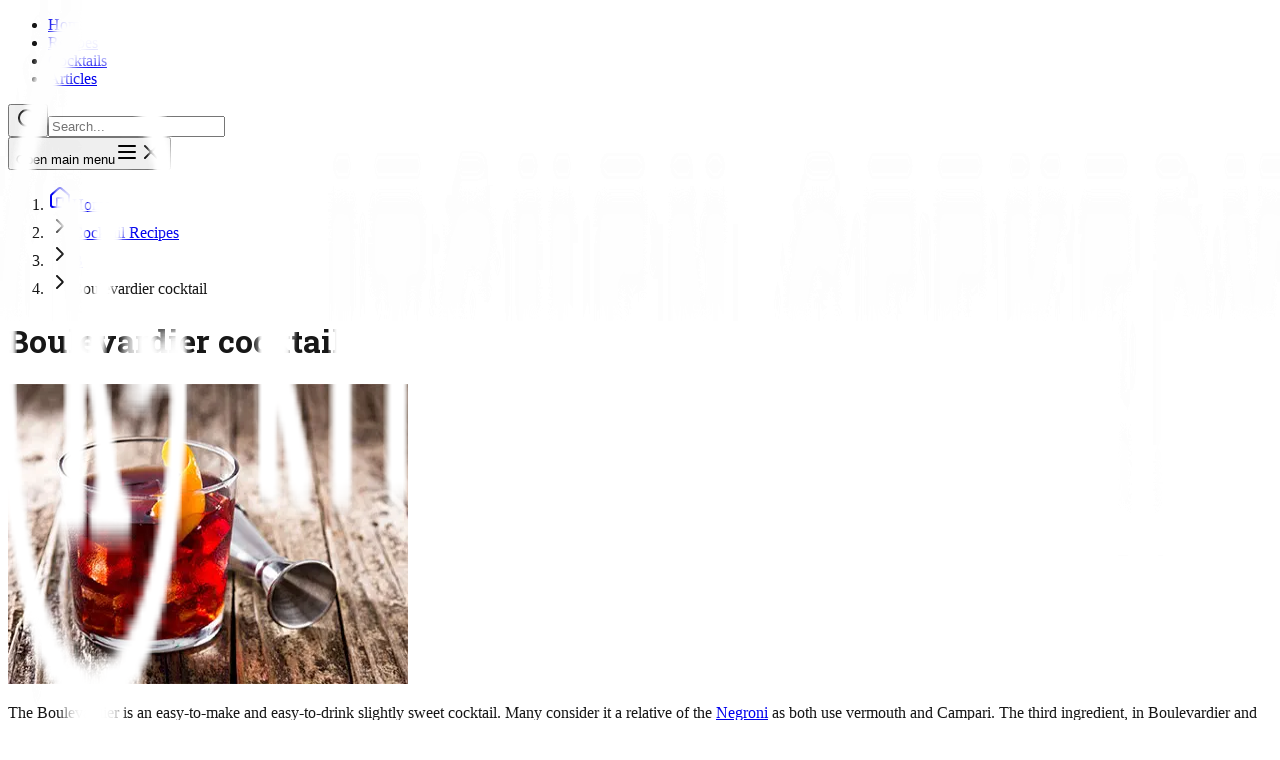

--- FILE ---
content_type: text/html; charset=utf-8
request_url: https://kitchengeekery.com/cocktail-recipes/b/boulevardier
body_size: 16709
content:
<!DOCTYPE html><html lang="en" class="__variable_e82c73"><head><meta charSet="utf-8"/><meta name="viewport" content="width=device-width, initial-scale=1"/><link rel="preload" href="/_next/static/media/a88c13d5f58b71d4-s.p.woff2" as="font" crossorigin="" type="font/woff2"/><link rel="preload" as="image" imageSrcSet="/_next/image?url=%2Fimages%2Fkitchen-geekery.png&amp;w=16&amp;q=75 16w, /_next/image?url=%2Fimages%2Fkitchen-geekery.png&amp;w=32&amp;q=75 32w, /_next/image?url=%2Fimages%2Fkitchen-geekery.png&amp;w=48&amp;q=75 48w, /_next/image?url=%2Fimages%2Fkitchen-geekery.png&amp;w=64&amp;q=75 64w, /_next/image?url=%2Fimages%2Fkitchen-geekery.png&amp;w=96&amp;q=75 96w, /_next/image?url=%2Fimages%2Fkitchen-geekery.png&amp;w=128&amp;q=75 128w, /_next/image?url=%2Fimages%2Fkitchen-geekery.png&amp;w=256&amp;q=75 256w, /_next/image?url=%2Fimages%2Fkitchen-geekery.png&amp;w=384&amp;q=75 384w, /_next/image?url=%2Fimages%2Fkitchen-geekery.png&amp;w=640&amp;q=75 640w, /_next/image?url=%2Fimages%2Fkitchen-geekery.png&amp;w=750&amp;q=75 750w, /_next/image?url=%2Fimages%2Fkitchen-geekery.png&amp;w=828&amp;q=75 828w, /_next/image?url=%2Fimages%2Fkitchen-geekery.png&amp;w=1080&amp;q=75 1080w, /_next/image?url=%2Fimages%2Fkitchen-geekery.png&amp;w=1200&amp;q=75 1200w, /_next/image?url=%2Fimages%2Fkitchen-geekery.png&amp;w=1920&amp;q=75 1920w, /_next/image?url=%2Fimages%2Fkitchen-geekery.png&amp;w=2048&amp;q=75 2048w, /_next/image?url=%2Fimages%2Fkitchen-geekery.png&amp;w=3840&amp;q=75 3840w" imageSizes="200px"/><link rel="preload" as="image" imageSrcSet="/_next/image?url=https%3A%2F%2Fsite.kitchengeekery.com%2Fwp-content%2Fuploads%2F2021%2F02%2Fboulevardier.jpg&amp;w=640&amp;q=75 1x, /_next/image?url=https%3A%2F%2Fsite.kitchengeekery.com%2Fwp-content%2Fuploads%2F2021%2F02%2Fboulevardier.jpg&amp;w=828&amp;q=75 2x" fetchPriority="high"/><link rel="stylesheet" href="/_next/static/css/e92a157ea8ab3d73.css" data-precedence="next"/><link rel="preload" as="script" fetchPriority="low" href="/_next/static/chunks/webpack-b8e9b4a233bc3b24.js"/><script src="/_next/static/chunks/4bd1b696-12b3d90ac4ed3802.js" async=""></script><script src="/_next/static/chunks/684-c04cb5faad96c324.js" async=""></script><script src="/_next/static/chunks/main-app-ac52b89ca4bc6562.js" async=""></script><script src="/_next/static/chunks/53c13509-ce635d1faabf0d0c.js" async=""></script><script src="/_next/static/chunks/63-b8307bd20a0a3e9b.js" async=""></script><script src="/_next/static/chunks/874-036a7d2b389ace55.js" async=""></script><script src="/_next/static/chunks/291-bfcfc73051f1b2be.js" async=""></script><script src="/_next/static/chunks/app/layout-36ac59da07f2140f.js" async=""></script><script src="/_next/static/chunks/31-9217909ee21590db.js" async=""></script><script src="/_next/static/chunks/653-faf183fb8503bae1.js" async=""></script><script src="/_next/static/chunks/667-065aeee921a8a23d.js" async=""></script><script src="/_next/static/chunks/app/cocktail-recipes/%5BcategorySlug%5D/%5BpostSlug%5D/page-11421b7a134bf64a.js" async=""></script><link rel="preload" href="https://www.googletagmanager.com/gtag/js?id=G-PXT1QYR3EK" as="script"/><meta name="next-size-adjust" content=""/><link rel="preconnect" href="https://site.kitchengeekery.com" crossorigin=""/><meta name="theme-color" content="#5b7384"/><title>Boulevardier cocktail | Kitchen Geekery</title><meta name="description" content="Bold and bittersweet, the Boulevardier swaps gin for whiskey to create a warming, barrel‑kissed Negroni cousin."/><meta name="application-name" content="Kitchen Geekery"/><link rel="manifest" href="/manifest.webmanifest"/><meta name="keywords" content="Boulevardier cocktail,cocktail recipe,B"/><meta name="robots" content="index, follow, max-video-preview:-1, max-image-preview:large, max-snippet:-1"/><link rel="canonical" href="https://www.kitchengeekery.com/cocktail-recipes/b/boulevardier"/><meta name="mobile-web-app-capable" content="yes"/><meta name="apple-mobile-web-app-title" content="Kitchen Geekery"/><meta name="apple-mobile-web-app-status-bar-style" content="default"/><meta property="og:title" content="Boulevardier cocktail"/><meta property="og:description" content="Bold and bittersweet, the Boulevardier swaps gin for whiskey to create a warming, barrel‑kissed Negroni cousin."/><meta property="og:url" content="https://www.kitchengeekery.com/cocktail-recipes/b/boulevardier"/><meta property="og:site_name" content="Kitchen Geekery"/><meta property="og:image" content="https://www.kitchengeekery.com/_next/image?url=https%3A%2F%2Fsite.kitchengeekery.com%2Fwp-content%2Fuploads%2F2021%2F02%2Fboulevardier.jpg&amp;w=1200&amp;q=75"/><meta property="og:type" content="article"/><meta property="article:published_time" content="2021-02-10T12:04:29"/><meta property="article:modified_time" content="2025-08-23T14:38:17"/><meta name="twitter:card" content="summary_large_image"/><meta name="twitter:title" content="Boulevardier cocktail"/><meta name="twitter:description" content="Bold and bittersweet, the Boulevardier swaps gin for whiskey to create a warming, barrel‑kissed Negroni cousin."/><meta name="twitter:image" content="https://www.kitchengeekery.com/_next/image?url=https%3A%2F%2Fsite.kitchengeekery.com%2Fwp-content%2Fuploads%2F2021%2F02%2Fboulevardier.jpg&amp;w=1200&amp;q=75"/><link rel="shortcut icon" href="/favicon.ico"/><link rel="icon" href="/icon.svg" type="image/svg+xml"/><link rel="icon" href="/icon-512x512.png" sizes="512x512" type="image/png"/><link rel="icon" href="/icon-192x192.png" sizes="192x192" type="image/png"/><link rel="icon" href="/icon-96x96.png" sizes="96x96" type="image/png"/><link rel="apple-touch-icon" href="/apple-icon.png"/><script>document.querySelectorAll('body link[rel="icon"], body link[rel="apple-touch-icon"]').forEach(el => document.head.appendChild(el))</script><script src="/_next/static/chunks/polyfills-42372ed130431b0a.js" noModule=""></script></head><body class="font-preload antialiased flex min-h-screen flex-col"><div hidden=""><!--$--><!--/$--></div><nav class="bg-brand-secondary print:!bg-brand-secondary print:text-white print:[-webkit-print-color-adjust:exact] print:[print-color-adjust:exact]" data-headlessui-state=""><div class="mx-auto max-w-7xl px-4"><div class="flex h-16 items-center justify-between"><a class="flex items-center h-full" href="/"><div class="relative w-[200px] h-10"><img alt="Kitchen Geekery" title="Kitchen Geekery" decoding="async" data-nimg="fill" class="object-contain" style="position:absolute;height:100%;width:100%;left:0;top:0;right:0;bottom:0;color:transparent" sizes="200px" srcSet="/_next/image?url=%2Fimages%2Fkitchen-geekery.png&amp;w=16&amp;q=75 16w, /_next/image?url=%2Fimages%2Fkitchen-geekery.png&amp;w=32&amp;q=75 32w, /_next/image?url=%2Fimages%2Fkitchen-geekery.png&amp;w=48&amp;q=75 48w, /_next/image?url=%2Fimages%2Fkitchen-geekery.png&amp;w=64&amp;q=75 64w, /_next/image?url=%2Fimages%2Fkitchen-geekery.png&amp;w=96&amp;q=75 96w, /_next/image?url=%2Fimages%2Fkitchen-geekery.png&amp;w=128&amp;q=75 128w, /_next/image?url=%2Fimages%2Fkitchen-geekery.png&amp;w=256&amp;q=75 256w, /_next/image?url=%2Fimages%2Fkitchen-geekery.png&amp;w=384&amp;q=75 384w, /_next/image?url=%2Fimages%2Fkitchen-geekery.png&amp;w=640&amp;q=75 640w, /_next/image?url=%2Fimages%2Fkitchen-geekery.png&amp;w=750&amp;q=75 750w, /_next/image?url=%2Fimages%2Fkitchen-geekery.png&amp;w=828&amp;q=75 828w, /_next/image?url=%2Fimages%2Fkitchen-geekery.png&amp;w=1080&amp;q=75 1080w, /_next/image?url=%2Fimages%2Fkitchen-geekery.png&amp;w=1200&amp;q=75 1200w, /_next/image?url=%2Fimages%2Fkitchen-geekery.png&amp;w=1920&amp;q=75 1920w, /_next/image?url=%2Fimages%2Fkitchen-geekery.png&amp;w=2048&amp;q=75 2048w, /_next/image?url=%2Fimages%2Fkitchen-geekery.png&amp;w=3840&amp;q=75 3840w" src="/_next/image?url=%2Fimages%2Fkitchen-geekery.png&amp;w=3840&amp;q=75"/></div></a><ul class="hidden sm:flex h-full items-center space-x-2 ml-6 flex-1 print:hidden"><li class="h-full"><a class="h-full flex items-center px-4 font-bold text-base border-b-4 transition-colors text-white border-transparent hover:bg-white/10 hover:border-white" href="/">Home</a></li><li class="h-full"><a class="h-full flex items-center px-4 font-bold text-base border-b-4 transition-colors text-white border-transparent hover:bg-white/10 hover:border-white" href="/recipes">Recipes</a></li><li class="h-full"><a class="h-full flex items-center px-4 font-bold text-base border-b-4 transition-colors text-white border-transparent hover:bg-white/10 hover:border-white" href="/cocktail-recipes">Cocktails</a></li><li class="h-full"><a class="h-full flex items-center px-4 font-bold text-base border-b-4 transition-colors text-white border-transparent hover:bg-white/10 hover:border-white" href="/articles">Articles</a></li></ul><div class="flex items-center space-x-2 print:hidden"><form class="relative flex items-center h-9"><div class="relative transition-all duration-500 ease-in-out flex items-center h-9 w-10 bg-transparent border-none pl-0 pr-0"><button type="button" class="group inline-flex items-center justify-center rounded-md p-2 text-white hover:bg-white/10 focus:outline-none focus:ring-2 focus:ring-white" aria-label="Search"><svg xmlns="http://www.w3.org/2000/svg" width="24" height="24" viewBox="0 0 24 24" fill="none" stroke="currentColor" stroke-width="2" stroke-linecap="round" stroke-linejoin="round" class="lucide lucide-search w-5 h-5" aria-hidden="true"><circle cx="11" cy="11" r="8"></circle><path d="m21 21-4.3-4.3"></path></svg></button><input type="text" inputMode="search" maxLength="20" placeholder="Search..." class="bg-transparent text-white placeholder-white/70 focus:outline-none text-sm transition-all duration-300 w-full opacity-0 w-0 pointer-events-none" value=""/></div></form><div class="sm:hidden"><button class="group inline-flex items-center justify-center rounded-md p-2 text-white hover:bg-white/10 focus:outline-none focus:ring-2 focus:ring-white" id="headlessui-disclosure-button-«R2qdb»" type="button" aria-expanded="false" data-headlessui-state=""><span class="sr-only">Open main menu</span><svg xmlns="http://www.w3.org/2000/svg" width="24" height="24" viewBox="0 0 24 24" fill="none" stroke="currentColor" stroke-width="2" stroke-linecap="round" stroke-linejoin="round" class="lucide lucide-menu block size-6 group-data-open:hidden" aria-hidden="true"><line x1="4" x2="20" y1="12" y2="12"></line><line x1="4" x2="20" y1="6" y2="6"></line><line x1="4" x2="20" y1="18" y2="18"></line></svg><svg xmlns="http://www.w3.org/2000/svg" width="24" height="24" viewBox="0 0 24 24" fill="none" stroke="currentColor" stroke-width="2" stroke-linecap="round" stroke-linejoin="round" class="lucide lucide-x hidden size-6 group-data-open:block" aria-hidden="true"><path d="M18 6 6 18"></path><path d="m6 6 12 12"></path></svg></button></div></div></div></div></nav><main class="flex-1"><div class="mx-auto max-w-7xl p-4"><div class="grid grid-cols-1 md:grid-cols-4 gap-6"><div class="md:col-span-3"><nav aria-label="Breadcrumb" class="flex my-2 sm:my-4 print:hidden"><script id="breadcrumbs-jsonld" type="application/ld+json">{"@context":"https://schema.org","@type":"BreadcrumbList","itemListElement":[{"@type":"ListItem","position":1,"name":"Cocktail Recipes","item":"https://www.kitchengeekery.com/cocktail-recipes"},{"@type":"ListItem","position":2,"name":"B","item":"https://www.kitchengeekery.com/cocktail-recipes/b"},{"@type":"ListItem","position":3,"name":"Boulevardier cocktail"}]}</script><ol role="list" class="flex items-center space-x-1 sm:space-x-3 overflow-hidden"><li class="shrink-0"><a class="text-brand-secondary underline hover:text-brand-secondary-dark text-gray-400 hover:text-gray-500" href="/"><svg xmlns="http://www.w3.org/2000/svg" width="24" height="24" viewBox="0 0 24 24" fill="none" stroke="currentColor" stroke-width="2" stroke-linecap="round" stroke-linejoin="round" class="lucide lucide-house size-3.5 sm:size-5 shrink-0" aria-hidden="true"><path d="M15 21v-8a1 1 0 0 0-1-1h-4a1 1 0 0 0-1 1v8"></path><path d="M3 10a2 2 0 0 1 .709-1.528l7-5.999a2 2 0 0 1 2.582 0l7 5.999A2 2 0 0 1 21 10v9a2 2 0 0 1-2 2H5a2 2 0 0 1-2-2z"></path></svg><span class="sr-only">Home</span></a></li><li class="flex items-center min-w-0 shrink"><svg xmlns="http://www.w3.org/2000/svg" width="24" height="24" viewBox="0 0 24 24" fill="none" stroke="currentColor" stroke-width="2" stroke-linecap="round" stroke-linejoin="round" class="lucide lucide-chevron-right size-3.5 sm:size-5 shrink-0 text-gray-300" aria-hidden="true"><path d="m9 18 6-6-6-6"></path></svg><a class="text-brand-secondary underline hover:text-brand-secondary-dark ml-1.5 sm:ml-3 text-sm font-medium text-gray-500 hover:text-gray-700 truncate whitespace-nowrap overflow-hidden min-w-0" href="/cocktail-recipes">Cocktail Recipes</a></li><li class="flex items-center min-w-0 shrink"><svg xmlns="http://www.w3.org/2000/svg" width="24" height="24" viewBox="0 0 24 24" fill="none" stroke="currentColor" stroke-width="2" stroke-linecap="round" stroke-linejoin="round" class="lucide lucide-chevron-right size-3.5 sm:size-5 shrink-0 text-gray-300" aria-hidden="true"><path d="m9 18 6-6-6-6"></path></svg><a class="text-brand-secondary underline hover:text-brand-secondary-dark ml-1.5 sm:ml-3 text-sm font-medium text-gray-500 hover:text-gray-700 truncate whitespace-nowrap overflow-hidden min-w-0" href="/cocktail-recipes/b">B</a></li><li class="flex items-center min-w-0 shrink"><svg xmlns="http://www.w3.org/2000/svg" width="24" height="24" viewBox="0 0 24 24" fill="none" stroke="currentColor" stroke-width="2" stroke-linecap="round" stroke-linejoin="round" class="lucide lucide-chevron-right size-3.5 sm:size-5 shrink-0 text-gray-300" aria-hidden="true"><path d="m9 18 6-6-6-6"></path></svg><span class="ml-1.5 sm:ml-3 text-sm font-medium text-gray-500 truncate whitespace-nowrap overflow-hidden min-w-0">Boulevardier cocktail</span></li></ol></nav><div itemScope="" itemType="http://schema.org/Recipe"><h1 class="text-2xl sm:text-3xl font-bold text-brand-secondary mb-2 font-roboto-slab" itemProp="name">Boulevardier cocktail</h1><div class="float-none sm:float-right sm:ml-6 mb-4 w-full sm:w-[300px]"><img alt="" title="Boulevardier cocktail" itemProp="image" fetchPriority="high" width="400" height="300" decoding="async" data-nimg="1" class="w-full h-auto" style="color:transparent" srcSet="/_next/image?url=https%3A%2F%2Fsite.kitchengeekery.com%2Fwp-content%2Fuploads%2F2021%2F02%2Fboulevardier.jpg&amp;w=640&amp;q=75 1x, /_next/image?url=https%3A%2F%2Fsite.kitchengeekery.com%2Fwp-content%2Fuploads%2F2021%2F02%2Fboulevardier.jpg&amp;w=828&amp;q=75 2x" src="/_next/image?url=https%3A%2F%2Fsite.kitchengeekery.com%2Fwp-content%2Fuploads%2F2021%2F02%2Fboulevardier.jpg&amp;w=828&amp;q=75"/></div><div itemProp="description"><p class="mb-4 text-base sm:text-lg text-grey-900 mb-4">The Boulevardier is an easy-to-make and easy-to-drink slightly sweet cocktail. Many consider it a relative of the <a class="text-brand-secondary underline hover:text-brand-secondary-dark" href="/cocktail-recipes/n/negroni">Negroni</a> as both use vermouth and Campari. The third ingredient, in Boulevardier and what makes it different to a Negroni is that Bourbon whisky is added (as opposed to gin).</p><div class="wprm-spacer"></div><p class="mb-4 text-base sm:text-lg text-grey-900 mb-4">Boulevardier cocktail recipe is credited to an American writer named Erskine Gwynne. The first Boulevardier cocktail recipe was published in 1927.</p></div><ul class="mb-4 text-base sm:text-lg text-grey-900 mb-6 grid grid-cols-2 gap-x-4 gap-y-2"><li><strong>Prep Time:</strong> <time itemProp="prepTime" dateTime="PT5M">5 minutes</time></li><li><strong>Total Time:</strong> <time itemProp="totalTime" dateTime="PT5M">5 minutes</time></li><li><strong>Type:</strong> <span class="category" itemProp="recipeCategory">Cocktail</span></li><li><strong>Units:</strong> <span>2.2</span></li></ul><div class="mb-4"><h3 class="text-lg sm:text-xl font-bold text-brand-secondary mt-2 font-roboto-slab">Equipment</h3><ul class="mb-4 text-base sm:text-lg text-grey-900 list-[square] list-outside pl-5"><li class="text-base sm:text-lg text-grey-900">Cocktail glass</li></ul></div><div class="mb-4"><h3 class="text-lg sm:text-xl font-bold text-brand-secondary mt-2 font-roboto-slab">Ingredients</h3><ul class="mb-4 text-base sm:text-lg text-grey-900 list-[square] list-outside pl-5"><li class="text-base sm:text-lg text-grey-900" itemProp="recipeIngredient">45 ml Bourbon whisky</li><li class="text-base sm:text-lg text-grey-900" itemProp="recipeIngredient">30 ml sweet vermouth</li><li class="text-base sm:text-lg text-grey-900" itemProp="recipeIngredient">30 ml Campari</li><li class="text-base sm:text-lg text-grey-900" itemProp="recipeIngredient">1 orange twist (to garnish)</li></ul></div><div class="mb-4" itemProp="recipeInstructions"><div class="mb-2"><h3 class="text-lg sm:text-xl font-bold text-brand-secondary mt-2 font-roboto-slab">Instructions</h3><ol class="mb-4 text-base sm:text-lg text-grey-900 list-decimal list-outside pl-5 space-y-1"><li itemScope="" itemType="http://schema.org/HowToStep"><span itemProp="text">Pour all the ingredients into a mixing glass filled with ice and stir well.</span></li><li itemScope="" itemType="http://schema.org/HowToStep"><span itemProp="text">Strain into a chilled cocktail glass.</span></li><li itemScope="" itemType="http://schema.org/HowToStep"><span itemProp="text">Garnish with an orange twist.</span></li></ol></div></div><div class="bg-gray-100 text-brand-secondary text-base md:text-lg p-4 md:p-6 flex items-center gap-4 border border-gray-300 shadow-sm my-2"><svg xmlns="http://www.w3.org/2000/svg" width="24" height="24" viewBox="0 0 24 24" fill="none" stroke="currentColor" stroke-width="2" stroke-linecap="round" stroke-linejoin="round" class="lucide lucide-book-open w-8 h-8 shrink-0" aria-hidden="true"><path d="M12 7v14"></path><path d="M3 18a1 1 0 0 1-1-1V4a1 1 0 0 1 1-1h5a4 4 0 0 1 4 4 4 4 0 0 1 4-4h5a1 1 0 0 1 1 1v13a1 1 0 0 1-1 1h-6a3 3 0 0 0-3 3 3 3 0 0 0-3-3z"></path></svg><span class="font-semibold leading-snug">The Boulevardier was one of the first big-name cocktails to use Campari with whiskey.</span></div><div class="mt-8"><h3 class="text-lg sm:text-xl font-bold text-brand-secondary mt-2 font-roboto-slab">FAQ</h3><div><script id="faq-jsonld" type="application/ld+json">{"@context":"https://schema.org","@type":"FAQPage","mainEntity":[{"@type":"Question","name":"What does a Boulevardier taste like?","acceptedAnswer":{"@type":"Answer","text":"A Boulevardier tastes slightly sweet."}},{"@type":"Question","name":"How does it compare to a Negroni?","acceptedAnswer":{"@type":"Answer","text":"Where a Negroni is sharp and juniper-led thanks to gin, the Boulevardier is warmer and deeper because of the whiskey. If you enjoy one, you’ll likely enjoy the other, much like the way the Old Fashioned and Manhattan are close relatives."}},{"@type":"Question","name":"What’s the best garnish for a Boulevardier?","acceptedAnswer":{"@type":"Answer","text":"An orange twist is traditional, adding a fragrant citrus lift to balance the bitter and rich notes. A cherry can be added for sweetness, echoing the garnish style of a Manhattan."}},{"@type":"Question","name":"When was the Boulevardier created?","acceptedAnswer":{"@type":"Answer","text":"It was first mixed in the 1920s at Harry’s New York Bar in Paris and named after “The Boulevardier,” a magazine for American expats living in the city."}}]}</script><div class="mb-6"><h5 class="text-base sm:text-lg text-brand-secondary mt-2">What does a Boulevardier taste like?</h5><div><p class="mb-4 text-base sm:text-lg text-grey-900">A Boulevardier tastes slightly sweet.</p><p class="mb-4 text-base sm:text-lg text-grey-900"> </p></div></div><div class="mb-6"><h5 class="text-base sm:text-lg text-brand-secondary mt-2">How does it compare to a Negroni?</h5><div><p class="mb-4 text-base sm:text-lg text-grey-900">Where a Negroni is sharp and juniper-led thanks to gin, the Boulevardier is warmer and deeper because of the whiskey. If you enjoy one, you’ll likely enjoy the other, much like the way the <a class="text-brand-secondary underline hover:text-brand-secondary-dark" href="/cocktail-recipes/o/old-fashioned">Old Fashioned</a> and <a class="text-brand-secondary underline hover:text-brand-secondary-dark" href="/cocktail-recipes/m/manhattan">Manhattan</a> are close relatives.</p></div></div><div class="mb-6"><h5 class="text-base sm:text-lg text-brand-secondary mt-2">What’s the best garnish for a Boulevardier?</h5><div><p class="mb-4 text-base sm:text-lg text-grey-900">An orange twist is traditional, adding a fragrant citrus lift to balance the bitter and rich notes. A cherry can be added for sweetness, echoing the garnish style of a Manhattan.</p></div></div><div class="mb-6"><h5 class="text-base sm:text-lg text-brand-secondary mt-2">When was the Boulevardier created?</h5><div><p class="mb-4 text-base sm:text-lg text-grey-900">It was first mixed in the 1920s at Harry’s New York Bar in Paris and named after “The Boulevardier,” a magazine for American expats living in the city.</p><p class="mb-4 text-base sm:text-lg text-grey-900"></p></div></div></div></div><em class="mb-4 text-sm text-grey-900">Please note that the units field is an estimation, and will vary depending on the type and quantity of alcohol used. Please drink responsibly and legally.</em></div><div class="flex justify-center sm:justify-end"><div class="print:hidden my-4 flex flex-wrap gap-4"><a href="https://www.facebook.com/sharer/sharer.php?u=https%3A%2F%2Fwww.kitchengeekery.com%2Fcocktail-recipes%2Fb%2Fboulevardier" target="_blank" rel="noopener noreferrer" class="flex items-center justify-center rounded-md font-semibold text-white transition-colors duration-200 bg-[#3b5998] hover:bg-[#2d4373] text-xs px-3 py-1.5 min-w-[100px]" aria-label="Share on Facebook"><svg stroke="currentColor" fill="currentColor" stroke-width="0" viewBox="0 0 320 512" class="mr-2 w-4 h-4" height="1em" width="1em" xmlns="http://www.w3.org/2000/svg"><path d="M80 299.3V512H196V299.3h86.5l18-97.8H196V166.9c0-51.7 20.3-71.5 72.7-71.5c16.3 0 29.4 .4 37 1.2V7.9C291.4 4 256.4 0 236.2 0C129.3 0 80 50.5 80 159.4v42.1H14v97.8H80z"></path></svg>Facebook</a><a href="https://x.com/intent/tweet?url=https%3A%2F%2Fwww.kitchengeekery.com%2Fcocktail-recipes%2Fb%2Fboulevardier&amp;text=Boulevardier%20cocktail" target="_blank" rel="noopener noreferrer" class="flex items-center justify-center rounded-md font-semibold text-white transition-colors duration-200 bg-black hover:bg-[#333] text-xs px-3 py-1.5 min-w-[100px]" aria-label="Share on X"><svg stroke="currentColor" fill="currentColor" stroke-width="0" viewBox="0 0 512 512" class="mr-2 w-4 h-4" height="1em" width="1em" xmlns="http://www.w3.org/2000/svg"><path d="M389.2 48h70.6L305.6 224.2 487 464H345L233.7 318.6 106.5 464H35.8L200.7 275.5 26.8 48H172.4L272.9 180.9 389.2 48zM364.4 421.8h39.1L151.1 88h-42L364.4 421.8z"></path></svg>X</a><a href="https://www.pinterest.com/pin/create/button/?url=https%3A%2F%2Fwww.kitchengeekery.com%2Fcocktail-recipes%2Fb%2Fboulevardier&amp;media=https%3A%2F%2Fwww.kitchengeekery.com%2F_next%2Fimage%3Furl%3Dhttps%253A%252F%252Fsite.kitchengeekery.com%252Fwp-content%252Fuploads%252F2021%252F02%252Fboulevardier-300x240.jpg%26w%3D1200%26q%3D75&amp;description=Boulevardier%20cocktail" target="_blank" rel="noopener noreferrer" class="flex items-center justify-center rounded-md font-semibold text-white transition-colors duration-200 bg-[#bd081c] hover:bg-[#8c0615] text-xs px-3 py-1.5 min-w-[100px]" aria-label="Share on Pinterest"><svg stroke="currentColor" fill="currentColor" stroke-width="0" viewBox="0 0 384 512" class="mr-2 w-4 h-4" height="1em" width="1em" xmlns="http://www.w3.org/2000/svg"><path d="M204 6.5C101.4 6.5 0 74.9 0 185.6 0 256 39.6 296 63.6 296c9.9 0 15.6-27.6 15.6-35.4 0-9.3-23.7-29.1-23.7-67.8 0-80.4 61.2-137.4 140.4-137.4 68.1 0 118.5 38.7 118.5 109.8 0 53.1-21.3 152.7-90.3 152.7-24.9 0-46.2-18-46.2-43.8 0-37.8 26.4-74.4 26.4-113.4 0-66.2-93.9-54.2-93.9 25.8 0 16.8 2.1 35.4 9.6 50.7-13.8 59.4-42 147.9-42 209.1 0 18.9 2.7 37.5 4.5 56.4 3.4 3.8 1.7 3.4 6.9 1.5 50.4-69 48.6-82.5 71.4-172.8 12.3 23.4 44.1 36 69.3 36 106.2 0 153.9-103.5 153.9-196.8C384 71.3 298.2 6.5 204 6.5z"></path></svg>Pinterest</a></div></div></div><div class="md:col-span-1"><nav aria-label="Category list" class="print:hidden text-brand-secondary"><h3 class="text-lg sm:text-xl font-bold text-brand-secondary mt-2 font-roboto-slab mb-3">More Cocktails</h3><hr class="w-full my-4 border-gray-300 border-dotted border-t-2 mb-4"/><ul class="grid grid-cols-2 sm:grid-cols-1 gap-x-4 gap-y-2"><li><a class="text-brand-secondary underline hover:text-brand-secondary-dark group flex items-center justify-between transition no-underline hover:no-underline" href="/cocktail-recipes/a"><span class="relative text-base font-medium text-brand-secondary after:absolute after:bottom-0 after:left-0 after:h-[1px] after:w-full after:bg-brand-secondary after:opacity-60 after:transition-opacity after:duration-300 group-hover:after:opacity-100" title="Cocktails (A)">Cocktails (A)</span><svg xmlns="http://www.w3.org/2000/svg" width="24" height="24" viewBox="0 0 24 24" fill="none" stroke="currentColor" stroke-width="2" stroke-linecap="round" stroke-linejoin="round" class="lucide lucide-chevron-right w-4 h-4 opacity-60 transition group-hover:translate-x-0.5 group-hover:opacity-100" aria-hidden="true"><path d="m9 18 6-6-6-6"></path></svg></a></li><li><a class="text-brand-secondary underline hover:text-brand-secondary-dark group flex items-center justify-between transition no-underline hover:no-underline" href="/cocktail-recipes/b"><span class="relative text-base font-medium text-brand-secondary after:absolute after:bottom-0 after:left-0 after:h-[1px] after:w-full after:bg-brand-secondary after:opacity-60 after:transition-opacity after:duration-300 group-hover:after:opacity-100" title="Cocktails (B)">Cocktails (B)</span><svg xmlns="http://www.w3.org/2000/svg" width="24" height="24" viewBox="0 0 24 24" fill="none" stroke="currentColor" stroke-width="2" stroke-linecap="round" stroke-linejoin="round" class="lucide lucide-chevron-right w-4 h-4 opacity-60 transition group-hover:translate-x-0.5 group-hover:opacity-100" aria-hidden="true"><path d="m9 18 6-6-6-6"></path></svg></a></li><li><a class="text-brand-secondary underline hover:text-brand-secondary-dark group flex items-center justify-between transition no-underline hover:no-underline" href="/cocktail-recipes/c"><span class="relative text-base font-medium text-brand-secondary after:absolute after:bottom-0 after:left-0 after:h-[1px] after:w-full after:bg-brand-secondary after:opacity-60 after:transition-opacity after:duration-300 group-hover:after:opacity-100" title="Cocktails (C)">Cocktails (C)</span><svg xmlns="http://www.w3.org/2000/svg" width="24" height="24" viewBox="0 0 24 24" fill="none" stroke="currentColor" stroke-width="2" stroke-linecap="round" stroke-linejoin="round" class="lucide lucide-chevron-right w-4 h-4 opacity-60 transition group-hover:translate-x-0.5 group-hover:opacity-100" aria-hidden="true"><path d="m9 18 6-6-6-6"></path></svg></a></li><li><a class="text-brand-secondary underline hover:text-brand-secondary-dark group flex items-center justify-between transition no-underline hover:no-underline" href="/cocktail-recipes/d"><span class="relative text-base font-medium text-brand-secondary after:absolute after:bottom-0 after:left-0 after:h-[1px] after:w-full after:bg-brand-secondary after:opacity-60 after:transition-opacity after:duration-300 group-hover:after:opacity-100" title="Cocktails (D)">Cocktails (D)</span><svg xmlns="http://www.w3.org/2000/svg" width="24" height="24" viewBox="0 0 24 24" fill="none" stroke="currentColor" stroke-width="2" stroke-linecap="round" stroke-linejoin="round" class="lucide lucide-chevron-right w-4 h-4 opacity-60 transition group-hover:translate-x-0.5 group-hover:opacity-100" aria-hidden="true"><path d="m9 18 6-6-6-6"></path></svg></a></li><li><a class="text-brand-secondary underline hover:text-brand-secondary-dark group flex items-center justify-between transition no-underline hover:no-underline" href="/cocktail-recipes/e"><span class="relative text-base font-medium text-brand-secondary after:absolute after:bottom-0 after:left-0 after:h-[1px] after:w-full after:bg-brand-secondary after:opacity-60 after:transition-opacity after:duration-300 group-hover:after:opacity-100" title="Cocktails (E)">Cocktails (E)</span><svg xmlns="http://www.w3.org/2000/svg" width="24" height="24" viewBox="0 0 24 24" fill="none" stroke="currentColor" stroke-width="2" stroke-linecap="round" stroke-linejoin="round" class="lucide lucide-chevron-right w-4 h-4 opacity-60 transition group-hover:translate-x-0.5 group-hover:opacity-100" aria-hidden="true"><path d="m9 18 6-6-6-6"></path></svg></a></li><li><a class="text-brand-secondary underline hover:text-brand-secondary-dark group flex items-center justify-between transition no-underline hover:no-underline" href="/cocktail-recipes/f"><span class="relative text-base font-medium text-brand-secondary after:absolute after:bottom-0 after:left-0 after:h-[1px] after:w-full after:bg-brand-secondary after:opacity-60 after:transition-opacity after:duration-300 group-hover:after:opacity-100" title="Cocktails (F)">Cocktails (F)</span><svg xmlns="http://www.w3.org/2000/svg" width="24" height="24" viewBox="0 0 24 24" fill="none" stroke="currentColor" stroke-width="2" stroke-linecap="round" stroke-linejoin="round" class="lucide lucide-chevron-right w-4 h-4 opacity-60 transition group-hover:translate-x-0.5 group-hover:opacity-100" aria-hidden="true"><path d="m9 18 6-6-6-6"></path></svg></a></li><li><a class="text-brand-secondary underline hover:text-brand-secondary-dark group flex items-center justify-between transition no-underline hover:no-underline" href="/cocktail-recipes/g"><span class="relative text-base font-medium text-brand-secondary after:absolute after:bottom-0 after:left-0 after:h-[1px] after:w-full after:bg-brand-secondary after:opacity-60 after:transition-opacity after:duration-300 group-hover:after:opacity-100" title="Cocktails (G)">Cocktails (G)</span><svg xmlns="http://www.w3.org/2000/svg" width="24" height="24" viewBox="0 0 24 24" fill="none" stroke="currentColor" stroke-width="2" stroke-linecap="round" stroke-linejoin="round" class="lucide lucide-chevron-right w-4 h-4 opacity-60 transition group-hover:translate-x-0.5 group-hover:opacity-100" aria-hidden="true"><path d="m9 18 6-6-6-6"></path></svg></a></li><li><a class="text-brand-secondary underline hover:text-brand-secondary-dark group flex items-center justify-between transition no-underline hover:no-underline" href="/cocktail-recipes/h"><span class="relative text-base font-medium text-brand-secondary after:absolute after:bottom-0 after:left-0 after:h-[1px] after:w-full after:bg-brand-secondary after:opacity-60 after:transition-opacity after:duration-300 group-hover:after:opacity-100" title="Cocktails (H)">Cocktails (H)</span><svg xmlns="http://www.w3.org/2000/svg" width="24" height="24" viewBox="0 0 24 24" fill="none" stroke="currentColor" stroke-width="2" stroke-linecap="round" stroke-linejoin="round" class="lucide lucide-chevron-right w-4 h-4 opacity-60 transition group-hover:translate-x-0.5 group-hover:opacity-100" aria-hidden="true"><path d="m9 18 6-6-6-6"></path></svg></a></li><li><a class="text-brand-secondary underline hover:text-brand-secondary-dark group flex items-center justify-between transition no-underline hover:no-underline" href="/cocktail-recipes/i"><span class="relative text-base font-medium text-brand-secondary after:absolute after:bottom-0 after:left-0 after:h-[1px] after:w-full after:bg-brand-secondary after:opacity-60 after:transition-opacity after:duration-300 group-hover:after:opacity-100" title="Cocktails (I)">Cocktails (I)</span><svg xmlns="http://www.w3.org/2000/svg" width="24" height="24" viewBox="0 0 24 24" fill="none" stroke="currentColor" stroke-width="2" stroke-linecap="round" stroke-linejoin="round" class="lucide lucide-chevron-right w-4 h-4 opacity-60 transition group-hover:translate-x-0.5 group-hover:opacity-100" aria-hidden="true"><path d="m9 18 6-6-6-6"></path></svg></a></li><li><a class="text-brand-secondary underline hover:text-brand-secondary-dark group flex items-center justify-between transition no-underline hover:no-underline" href="/cocktail-recipes/j"><span class="relative text-base font-medium text-brand-secondary after:absolute after:bottom-0 after:left-0 after:h-[1px] after:w-full after:bg-brand-secondary after:opacity-60 after:transition-opacity after:duration-300 group-hover:after:opacity-100" title="Cocktails (J)">Cocktails (J)</span><svg xmlns="http://www.w3.org/2000/svg" width="24" height="24" viewBox="0 0 24 24" fill="none" stroke="currentColor" stroke-width="2" stroke-linecap="round" stroke-linejoin="round" class="lucide lucide-chevron-right w-4 h-4 opacity-60 transition group-hover:translate-x-0.5 group-hover:opacity-100" aria-hidden="true"><path d="m9 18 6-6-6-6"></path></svg></a></li><li><a class="text-brand-secondary underline hover:text-brand-secondary-dark group flex items-center justify-between transition no-underline hover:no-underline" href="/cocktail-recipes/k"><span class="relative text-base font-medium text-brand-secondary after:absolute after:bottom-0 after:left-0 after:h-[1px] after:w-full after:bg-brand-secondary after:opacity-60 after:transition-opacity after:duration-300 group-hover:after:opacity-100" title="Cocktails (K)">Cocktails (K)</span><svg xmlns="http://www.w3.org/2000/svg" width="24" height="24" viewBox="0 0 24 24" fill="none" stroke="currentColor" stroke-width="2" stroke-linecap="round" stroke-linejoin="round" class="lucide lucide-chevron-right w-4 h-4 opacity-60 transition group-hover:translate-x-0.5 group-hover:opacity-100" aria-hidden="true"><path d="m9 18 6-6-6-6"></path></svg></a></li><li><a class="text-brand-secondary underline hover:text-brand-secondary-dark group flex items-center justify-between transition no-underline hover:no-underline" href="/cocktail-recipes/l"><span class="relative text-base font-medium text-brand-secondary after:absolute after:bottom-0 after:left-0 after:h-[1px] after:w-full after:bg-brand-secondary after:opacity-60 after:transition-opacity after:duration-300 group-hover:after:opacity-100" title="Cocktails (L)">Cocktails (L)</span><svg xmlns="http://www.w3.org/2000/svg" width="24" height="24" viewBox="0 0 24 24" fill="none" stroke="currentColor" stroke-width="2" stroke-linecap="round" stroke-linejoin="round" class="lucide lucide-chevron-right w-4 h-4 opacity-60 transition group-hover:translate-x-0.5 group-hover:opacity-100" aria-hidden="true"><path d="m9 18 6-6-6-6"></path></svg></a></li><li><a class="text-brand-secondary underline hover:text-brand-secondary-dark group flex items-center justify-between transition no-underline hover:no-underline" href="/cocktail-recipes/m"><span class="relative text-base font-medium text-brand-secondary after:absolute after:bottom-0 after:left-0 after:h-[1px] after:w-full after:bg-brand-secondary after:opacity-60 after:transition-opacity after:duration-300 group-hover:after:opacity-100" title="Cocktails (M)">Cocktails (M)</span><svg xmlns="http://www.w3.org/2000/svg" width="24" height="24" viewBox="0 0 24 24" fill="none" stroke="currentColor" stroke-width="2" stroke-linecap="round" stroke-linejoin="round" class="lucide lucide-chevron-right w-4 h-4 opacity-60 transition group-hover:translate-x-0.5 group-hover:opacity-100" aria-hidden="true"><path d="m9 18 6-6-6-6"></path></svg></a></li><li><a class="text-brand-secondary underline hover:text-brand-secondary-dark group flex items-center justify-between transition no-underline hover:no-underline" href="/cocktail-recipes/n"><span class="relative text-base font-medium text-brand-secondary after:absolute after:bottom-0 after:left-0 after:h-[1px] after:w-full after:bg-brand-secondary after:opacity-60 after:transition-opacity after:duration-300 group-hover:after:opacity-100" title="Cocktails (N)">Cocktails (N)</span><svg xmlns="http://www.w3.org/2000/svg" width="24" height="24" viewBox="0 0 24 24" fill="none" stroke="currentColor" stroke-width="2" stroke-linecap="round" stroke-linejoin="round" class="lucide lucide-chevron-right w-4 h-4 opacity-60 transition group-hover:translate-x-0.5 group-hover:opacity-100" aria-hidden="true"><path d="m9 18 6-6-6-6"></path></svg></a></li><li><a class="text-brand-secondary underline hover:text-brand-secondary-dark group flex items-center justify-between transition no-underline hover:no-underline" href="/cocktail-recipes/o"><span class="relative text-base font-medium text-brand-secondary after:absolute after:bottom-0 after:left-0 after:h-[1px] after:w-full after:bg-brand-secondary after:opacity-60 after:transition-opacity after:duration-300 group-hover:after:opacity-100" title="Cocktails (O)">Cocktails (O)</span><svg xmlns="http://www.w3.org/2000/svg" width="24" height="24" viewBox="0 0 24 24" fill="none" stroke="currentColor" stroke-width="2" stroke-linecap="round" stroke-linejoin="round" class="lucide lucide-chevron-right w-4 h-4 opacity-60 transition group-hover:translate-x-0.5 group-hover:opacity-100" aria-hidden="true"><path d="m9 18 6-6-6-6"></path></svg></a></li><li><a class="text-brand-secondary underline hover:text-brand-secondary-dark group flex items-center justify-between transition no-underline hover:no-underline" href="/cocktail-recipes/p"><span class="relative text-base font-medium text-brand-secondary after:absolute after:bottom-0 after:left-0 after:h-[1px] after:w-full after:bg-brand-secondary after:opacity-60 after:transition-opacity after:duration-300 group-hover:after:opacity-100" title="Cocktails (P)">Cocktails (P)</span><svg xmlns="http://www.w3.org/2000/svg" width="24" height="24" viewBox="0 0 24 24" fill="none" stroke="currentColor" stroke-width="2" stroke-linecap="round" stroke-linejoin="round" class="lucide lucide-chevron-right w-4 h-4 opacity-60 transition group-hover:translate-x-0.5 group-hover:opacity-100" aria-hidden="true"><path d="m9 18 6-6-6-6"></path></svg></a></li><li><a class="text-brand-secondary underline hover:text-brand-secondary-dark group flex items-center justify-between transition no-underline hover:no-underline" href="/cocktail-recipes/q"><span class="relative text-base font-medium text-brand-secondary after:absolute after:bottom-0 after:left-0 after:h-[1px] after:w-full after:bg-brand-secondary after:opacity-60 after:transition-opacity after:duration-300 group-hover:after:opacity-100" title="Cocktails (Q)">Cocktails (Q)</span><svg xmlns="http://www.w3.org/2000/svg" width="24" height="24" viewBox="0 0 24 24" fill="none" stroke="currentColor" stroke-width="2" stroke-linecap="round" stroke-linejoin="round" class="lucide lucide-chevron-right w-4 h-4 opacity-60 transition group-hover:translate-x-0.5 group-hover:opacity-100" aria-hidden="true"><path d="m9 18 6-6-6-6"></path></svg></a></li><li><a class="text-brand-secondary underline hover:text-brand-secondary-dark group flex items-center justify-between transition no-underline hover:no-underline" href="/cocktail-recipes/r"><span class="relative text-base font-medium text-brand-secondary after:absolute after:bottom-0 after:left-0 after:h-[1px] after:w-full after:bg-brand-secondary after:opacity-60 after:transition-opacity after:duration-300 group-hover:after:opacity-100" title="Cocktails (R)">Cocktails (R)</span><svg xmlns="http://www.w3.org/2000/svg" width="24" height="24" viewBox="0 0 24 24" fill="none" stroke="currentColor" stroke-width="2" stroke-linecap="round" stroke-linejoin="round" class="lucide lucide-chevron-right w-4 h-4 opacity-60 transition group-hover:translate-x-0.5 group-hover:opacity-100" aria-hidden="true"><path d="m9 18 6-6-6-6"></path></svg></a></li><li><a class="text-brand-secondary underline hover:text-brand-secondary-dark group flex items-center justify-between transition no-underline hover:no-underline" href="/cocktail-recipes/s"><span class="relative text-base font-medium text-brand-secondary after:absolute after:bottom-0 after:left-0 after:h-[1px] after:w-full after:bg-brand-secondary after:opacity-60 after:transition-opacity after:duration-300 group-hover:after:opacity-100" title="Cocktails (S)">Cocktails (S)</span><svg xmlns="http://www.w3.org/2000/svg" width="24" height="24" viewBox="0 0 24 24" fill="none" stroke="currentColor" stroke-width="2" stroke-linecap="round" stroke-linejoin="round" class="lucide lucide-chevron-right w-4 h-4 opacity-60 transition group-hover:translate-x-0.5 group-hover:opacity-100" aria-hidden="true"><path d="m9 18 6-6-6-6"></path></svg></a></li><li><a class="text-brand-secondary underline hover:text-brand-secondary-dark group flex items-center justify-between transition no-underline hover:no-underline" href="/cocktail-recipes/t"><span class="relative text-base font-medium text-brand-secondary after:absolute after:bottom-0 after:left-0 after:h-[1px] after:w-full after:bg-brand-secondary after:opacity-60 after:transition-opacity after:duration-300 group-hover:after:opacity-100" title="Cocktails (T)">Cocktails (T)</span><svg xmlns="http://www.w3.org/2000/svg" width="24" height="24" viewBox="0 0 24 24" fill="none" stroke="currentColor" stroke-width="2" stroke-linecap="round" stroke-linejoin="round" class="lucide lucide-chevron-right w-4 h-4 opacity-60 transition group-hover:translate-x-0.5 group-hover:opacity-100" aria-hidden="true"><path d="m9 18 6-6-6-6"></path></svg></a></li><li><a class="text-brand-secondary underline hover:text-brand-secondary-dark group flex items-center justify-between transition no-underline hover:no-underline" href="/cocktail-recipes/v"><span class="relative text-base font-medium text-brand-secondary after:absolute after:bottom-0 after:left-0 after:h-[1px] after:w-full after:bg-brand-secondary after:opacity-60 after:transition-opacity after:duration-300 group-hover:after:opacity-100" title="Cocktails (V)">Cocktails (V)</span><svg xmlns="http://www.w3.org/2000/svg" width="24" height="24" viewBox="0 0 24 24" fill="none" stroke="currentColor" stroke-width="2" stroke-linecap="round" stroke-linejoin="round" class="lucide lucide-chevron-right w-4 h-4 opacity-60 transition group-hover:translate-x-0.5 group-hover:opacity-100" aria-hidden="true"><path d="m9 18 6-6-6-6"></path></svg></a></li><li><a class="text-brand-secondary underline hover:text-brand-secondary-dark group flex items-center justify-between transition no-underline hover:no-underline" href="/cocktail-recipes/w"><span class="relative text-base font-medium text-brand-secondary after:absolute after:bottom-0 after:left-0 after:h-[1px] after:w-full after:bg-brand-secondary after:opacity-60 after:transition-opacity after:duration-300 group-hover:after:opacity-100" title="Cocktails (W)">Cocktails (W)</span><svg xmlns="http://www.w3.org/2000/svg" width="24" height="24" viewBox="0 0 24 24" fill="none" stroke="currentColor" stroke-width="2" stroke-linecap="round" stroke-linejoin="round" class="lucide lucide-chevron-right w-4 h-4 opacity-60 transition group-hover:translate-x-0.5 group-hover:opacity-100" aria-hidden="true"><path d="m9 18 6-6-6-6"></path></svg></a></li><li><a class="text-brand-secondary underline hover:text-brand-secondary-dark group flex items-center justify-between transition no-underline hover:no-underline" href="/cocktail-recipes/z"><span class="relative text-base font-medium text-brand-secondary after:absolute after:bottom-0 after:left-0 after:h-[1px] after:w-full after:bg-brand-secondary after:opacity-60 after:transition-opacity after:duration-300 group-hover:after:opacity-100" title="Cocktails (Z)">Cocktails (Z)</span><svg xmlns="http://www.w3.org/2000/svg" width="24" height="24" viewBox="0 0 24 24" fill="none" stroke="currentColor" stroke-width="2" stroke-linecap="round" stroke-linejoin="round" class="lucide lucide-chevron-right w-4 h-4 opacity-60 transition group-hover:translate-x-0.5 group-hover:opacity-100" aria-hidden="true"><path d="m9 18 6-6-6-6"></path></svg></a></li></ul></nav></div></div></div><!--$--><!--/$--></main><footer class="bg-brand-secondary text-white"><div class="mx-auto max-w-7xl px-4 py-2 sm:py-8 lg:py-8"><div class="xl:grid xl:grid-cols-3 xl:gap-4 print:hidden"><div class="relative h-8 sm:h-10 w-[200px] mx-auto mb-2 sm:mb-0 sm:mx-0"><a class="flex items-center h-full" href="/"><img alt="Kitchen Geekery" title="Kitchen Geekery" decoding="async" data-nimg="fill" class="object-contain" style="position:absolute;height:100%;width:100%;left:0;top:0;right:0;bottom:0;color:transparent" sizes="200px" srcSet="/_next/image?url=%2Fimages%2Fkitchen-geekery.png&amp;w=16&amp;q=75 16w, /_next/image?url=%2Fimages%2Fkitchen-geekery.png&amp;w=32&amp;q=75 32w, /_next/image?url=%2Fimages%2Fkitchen-geekery.png&amp;w=48&amp;q=75 48w, /_next/image?url=%2Fimages%2Fkitchen-geekery.png&amp;w=64&amp;q=75 64w, /_next/image?url=%2Fimages%2Fkitchen-geekery.png&amp;w=96&amp;q=75 96w, /_next/image?url=%2Fimages%2Fkitchen-geekery.png&amp;w=128&amp;q=75 128w, /_next/image?url=%2Fimages%2Fkitchen-geekery.png&amp;w=256&amp;q=75 256w, /_next/image?url=%2Fimages%2Fkitchen-geekery.png&amp;w=384&amp;q=75 384w, /_next/image?url=%2Fimages%2Fkitchen-geekery.png&amp;w=640&amp;q=75 640w, /_next/image?url=%2Fimages%2Fkitchen-geekery.png&amp;w=750&amp;q=75 750w, /_next/image?url=%2Fimages%2Fkitchen-geekery.png&amp;w=828&amp;q=75 828w, /_next/image?url=%2Fimages%2Fkitchen-geekery.png&amp;w=1080&amp;q=75 1080w, /_next/image?url=%2Fimages%2Fkitchen-geekery.png&amp;w=1200&amp;q=75 1200w, /_next/image?url=%2Fimages%2Fkitchen-geekery.png&amp;w=1920&amp;q=75 1920w, /_next/image?url=%2Fimages%2Fkitchen-geekery.png&amp;w=2048&amp;q=75 2048w, /_next/image?url=%2Fimages%2Fkitchen-geekery.png&amp;w=3840&amp;q=75 3840w" src="/_next/image?url=%2Fimages%2Fkitchen-geekery.png&amp;w=3840&amp;q=75"/></a></div><div class="mt-12 grid grid-cols-2 gap-6 xl:col-span-2 xl:mt-0"><div class="md:grid md:grid-cols-2 md:gap-8"><div><h3 class="text-sm/6 font-semibold">Kitchen Geekery</h3><ul class="mt-2 sm:mt-4 sm:space-y-2"><li><a class="text-sm/6 hover:underline" href="/articles">Articles</a></li><li><a class="text-sm/6 hover:underline" href="/cocktail-recipes">Cocktail Recipes</a></li><li><a class="text-sm/6 hover:underline" href="/recipes">Recipes</a></li></ul></div><div class="mt-8 md:mt-0"><h3 class="text-sm/6 font-semibold">Community</h3><ul class="mt-2 sm:mt-4 sm:space-y-2"><li><a class="text-sm/6 hover:underline" href="/contribute">Contribute</a></li><li><a class="text-sm/6 hover:underline" href="/banners">Add Your Blog/Site</a></li></ul></div></div><div class="md:grid md:grid-cols-2 md:gap-8"><div><h3 class="text-sm/6 font-semibold">Company</h3><ul class="mt-2 sm:mt-4 sm:space-y-2"><li><a class="text-sm/6 hover:underline" href="/about">About</a></li><li><a class="text-sm/6 hover:underline" href="/media">Media &amp; Advertising</a></li><li><a class="text-sm/6 hover:underline" href="/contact">Contact</a></li></ul></div><div class="mt-8 md:mt-0"><h3 class="text-sm/6 font-semibold">Legal</h3><ul class="mt-2 sm:mt-4 sm:space-y-2"><li><a class="text-sm/6 hover:underline" href="/legal">Legal</a></li><li><a class="text-sm/6 hover:underline" href="/privacy-policy">Privacy policy</a></li></ul></div></div></div></div><div class="mt-12 border-t border-white/10 pt-8 flex flex-col-reverse items-center gap-6 sm:flex-row sm:justify-between"><p class="text-xs text-center sm:text-left">© 2013–<!-- -->2025<!-- -->. Bonbon Group Ltd. All Rights Reserved.</p><div class="print:hidden flex flex-wrap justify-center gap-4 sm:gap-6"><a href="https://www.x.com/kitchengeekery/" target="_blank" rel="noopener noreferrer" class="flex items-center no-underline text-base sm:text-lg flex-col text-white hover:text-gray-200" aria-label="X"><svg stroke="currentColor" fill="currentColor" stroke-width="0" viewBox="0 0 512 512" class="w-5 h-5" height="1em" width="1em" xmlns="http://www.w3.org/2000/svg"><path d="M389.2 48h70.6L305.6 224.2 487 464H345L233.7 318.6 106.5 464H35.8L200.7 275.5 26.8 48H172.4L272.9 180.9 389.2 48zM364.4 421.8h39.1L151.1 88h-42L364.4 421.8z"></path></svg></a><a href="https://www.instagram.com/kitchengeekery/" target="_blank" rel="noopener noreferrer" class="flex items-center no-underline text-base sm:text-lg flex-col text-white hover:text-gray-200" aria-label="Instagram"><svg stroke="currentColor" fill="currentColor" stroke-width="0" viewBox="0 0 448 512" class="w-5 h-5" height="1em" width="1em" xmlns="http://www.w3.org/2000/svg"><path d="M224.1 141c-63.6 0-114.9 51.3-114.9 114.9s51.3 114.9 114.9 114.9S339 319.5 339 255.9 287.7 141 224.1 141zm0 189.6c-41.1 0-74.7-33.5-74.7-74.7s33.5-74.7 74.7-74.7 74.7 33.5 74.7 74.7-33.6 74.7-74.7 74.7zm146.4-194.3c0 14.9-12 26.8-26.8 26.8-14.9 0-26.8-12-26.8-26.8s12-26.8 26.8-26.8 26.8 12 26.8 26.8zm76.1 27.2c-1.7-35.9-9.9-67.7-36.2-93.9-26.2-26.2-58-34.4-93.9-36.2-37-2.1-147.9-2.1-184.9 0-35.8 1.7-67.6 9.9-93.9 36.1s-34.4 58-36.2 93.9c-2.1 37-2.1 147.9 0 184.9 1.7 35.9 9.9 67.7 36.2 93.9s58 34.4 93.9 36.2c37 2.1 147.9 2.1 184.9 0 35.9-1.7 67.7-9.9 93.9-36.2 26.2-26.2 34.4-58 36.2-93.9 2.1-37 2.1-147.8 0-184.8zM398.8 388c-7.8 19.6-22.9 34.7-42.6 42.6-29.5 11.7-99.5 9-132.1 9s-102.7 2.6-132.1-9c-19.6-7.8-34.7-22.9-42.6-42.6-11.7-29.5-9-99.5-9-132.1s-2.6-102.7 9-132.1c7.8-19.6 22.9-34.7 42.6-42.6 29.5-11.7 99.5-9 132.1-9s102.7-2.6 132.1 9c19.6 7.8 34.7 22.9 42.6 42.6 11.7 29.5 9 99.5 9 132.1s2.7 102.7-9 132.1z"></path></svg></a><a href="https://www.pinterest.com/kitchengeekery" target="_blank" rel="noopener noreferrer" class="flex items-center no-underline text-base sm:text-lg flex-col text-white hover:text-gray-200" aria-label="Pinterest"><svg stroke="currentColor" fill="currentColor" stroke-width="0" viewBox="0 0 384 512" class="w-5 h-5" height="1em" width="1em" xmlns="http://www.w3.org/2000/svg"><path d="M204 6.5C101.4 6.5 0 74.9 0 185.6 0 256 39.6 296 63.6 296c9.9 0 15.6-27.6 15.6-35.4 0-9.3-23.7-29.1-23.7-67.8 0-80.4 61.2-137.4 140.4-137.4 68.1 0 118.5 38.7 118.5 109.8 0 53.1-21.3 152.7-90.3 152.7-24.9 0-46.2-18-46.2-43.8 0-37.8 26.4-74.4 26.4-113.4 0-66.2-93.9-54.2-93.9 25.8 0 16.8 2.1 35.4 9.6 50.7-13.8 59.4-42 147.9-42 209.1 0 18.9 2.7 37.5 4.5 56.4 3.4 3.8 1.7 3.4 6.9 1.5 50.4-69 48.6-82.5 71.4-172.8 12.3 23.4 44.1 36 69.3 36 106.2 0 153.9-103.5 153.9-196.8C384 71.3 298.2 6.5 204 6.5z"></path></svg></a><a href="https://www.facebook.com/kitchengeekery/" target="_blank" rel="noopener noreferrer" class="flex items-center no-underline text-base sm:text-lg flex-col text-white hover:text-gray-200" aria-label="Facebook"><svg stroke="currentColor" fill="currentColor" stroke-width="0" viewBox="0 0 320 512" class="w-5 h-5" height="1em" width="1em" xmlns="http://www.w3.org/2000/svg"><path d="M80 299.3V512H196V299.3h86.5l18-97.8H196V166.9c0-51.7 20.3-71.5 72.7-71.5c16.3 0 29.4 .4 37 1.2V7.9C291.4 4 256.4 0 236.2 0C129.3 0 80 50.5 80 159.4v42.1H14v97.8H80z"></path></svg></a></div></div></div></footer><script src="/_next/static/chunks/webpack-b8e9b4a233bc3b24.js" async=""></script><script>(self.__next_f=self.__next_f||[]).push([0])</script><script>self.__next_f.push([1,"1:\"$Sreact.fragment\"\n2:I[69243,[\"446\",\"static/chunks/53c13509-ce635d1faabf0d0c.js\",\"63\",\"static/chunks/63-b8307bd20a0a3e9b.js\",\"874\",\"static/chunks/874-036a7d2b389ace55.js\",\"291\",\"static/chunks/291-bfcfc73051f1b2be.js\",\"177\",\"static/chunks/app/layout-36ac59da07f2140f.js\"],\"\"]\n3:I[55162,[\"446\",\"static/chunks/53c13509-ce635d1faabf0d0c.js\",\"63\",\"static/chunks/63-b8307bd20a0a3e9b.js\",\"874\",\"static/chunks/874-036a7d2b389ace55.js\",\"291\",\"static/chunks/291-bfcfc73051f1b2be.js\",\"177\",\"static/chunks/app/layout-36ac59da07f2140f.js\"],\"default\"]\n4:I[87555,[],\"\"]\n5:I[31295,[],\"\"]\n6:I[16880,[\"446\",\"static/chunks/53c13509-ce635d1faabf0d0c.js\",\"63\",\"static/chunks/63-b8307bd20a0a3e9b.js\",\"874\",\"static/chunks/874-036a7d2b389ace55.js\",\"291\",\"static/chunks/291-bfcfc73051f1b2be.js\",\"177\",\"static/chunks/app/layout-36ac59da07f2140f.js\"],\"default\"]\n7:I[26259,[\"446\",\"static/chunks/53c13509-ce635d1faabf0d0c.js\",\"63\",\"static/chunks/63-b8307bd20a0a3e9b.js\",\"874\",\"static/chunks/874-036a7d2b389ace55.js\",\"291\",\"static/chunks/291-bfcfc73051f1b2be.js\",\"177\",\"static/chunks/app/layout-36ac59da07f2140f.js\"],\"GoogleAnalytics\"]\n9:I[59665,[],\"OutletBoundary\"]\nc:I[74911,[],\"AsyncMetadataOutlet\"]\ne:I[59665,[],\"ViewportBoundary\"]\n10:I[59665,[],\"MetadataBoundary\"]\n12:I[26614,[],\"\"]\n:HL[\"/_next/static/media/a88c13d5f58b71d4-s.p.woff2\",\"font\",{\"crossOrigin\":\"\",\"type\":\"font/woff2\"}]\n:HL[\"/_next/static/css/e92a157ea8ab3d73.css\",\"style\"]\n"])</script><script>self.__next_f.push([1,"0:{\"P\":null,\"b\":\"Z5aBvJ6YuKys9zyjwYAxg\",\"p\":\"\",\"c\":[\"\",\"cocktail-recipes\",\"b\",\"boulevardier\"],\"i\":false,\"f\":[[[\"\",{\"children\":[\"cocktail-recipes\",{\"children\":[[\"categorySlug\",\"b\",\"d\"],{\"children\":[[\"postSlug\",\"boulevardier\",\"d\"],{\"children\":[\"__PAGE__\",{}]}]}]}]},\"$undefined\",\"$undefined\",true],[\"\",[\"$\",\"$1\",\"c\",{\"children\":[[[\"$\",\"link\",\"0\",{\"rel\":\"stylesheet\",\"href\":\"/_next/static/css/e92a157ea8ab3d73.css\",\"precedence\":\"next\",\"crossOrigin\":\"$undefined\",\"nonce\":\"$undefined\"}]],[\"$\",\"html\",null,{\"lang\":\"en\",\"className\":\"__variable_e82c73\",\"children\":[[\"$\",\"head\",null,{\"children\":[[\"$\",\"link\",null,{\"rel\":\"preconnect\",\"href\":\"https://site.kitchengeekery.com\",\"crossOrigin\":\"\"}],[\"$\",\"$L2\",null,{\"id\":\"jsonld-organization\",\"type\":\"application/ld+json\",\"dangerouslySetInnerHTML\":{\"__html\":\"{\\\"@context\\\":\\\"https://schema.org\\\",\\\"@type\\\":\\\"Organization\\\",\\\"name\\\":\\\"Kitchen Geekery\\\",\\\"url\\\":\\\"https://www.kitchengeekery.com\\\",\\\"logo\\\":\\\"https://www.kitchengeekery.com/icon-192x192.png\\\"}\"}}],[\"$\",\"$L2\",null,{\"id\":\"jsonld-website\",\"type\":\"application/ld+json\",\"dangerouslySetInnerHTML\":{\"__html\":\"{\\\"@context\\\":\\\"https://schema.org\\\",\\\"@type\\\":\\\"WebSite\\\",\\\"name\\\":\\\"Kitchen Geekery\\\",\\\"url\\\":\\\"https://www.kitchengeekery.com\\\",\\\"potentialAction\\\":{\\\"@type\\\":\\\"SearchAction\\\",\\\"target\\\":\\\"https://www.kitchengeekery.com/search?q={search_term_string}\\\",\\\"query-input\\\":\\\"required name=search_term_string\\\"}}\"}}]]}],[\"$\",\"body\",null,{\"className\":\"font-preload antialiased flex min-h-screen flex-col\",\"children\":[[\"$\",\"$L3\",null,{}],[\"$\",\"main\",null,{\"className\":\"flex-1\",\"children\":[\"$\",\"$L4\",null,{\"parallelRouterKey\":\"children\",\"error\":\"$undefined\",\"errorStyles\":\"$undefined\",\"errorScripts\":\"$undefined\",\"template\":[\"$\",\"$L5\",null,{}],\"templateStyles\":\"$undefined\",\"templateScripts\":\"$undefined\",\"notFound\":[[\"$\",\"div\",null,{\"className\":\"mx-auto max-w-7xl p-4\",\"children\":[\"$\",\"div\",null,{\"className\":\"flex flex-col items-center justify-center min-h-[60vh] text-center\",\"children\":[[\"$\",\"svg\",null,{\"ref\":\"$undefined\",\"xmlns\":\"http://www.w3.org/2000/svg\",\"width\":24,\"height\":24,\"viewBox\":\"0 0 24 24\",\"fill\":\"none\",\"stroke\":\"currentColor\",\"strokeWidth\":2,\"strokeLinecap\":\"round\",\"strokeLinejoin\":\"round\",\"className\":\"lucide lucide-ghost w-20 h-20 text-brand-purple mb-6 animate-bounce\",\"aria-hidden\":\"true\",\"children\":[[\"$\",\"path\",\"qbtxuw\",{\"d\":\"M9 10h.01\"}],[\"$\",\"path\",\"1qmjsl\",{\"d\":\"M15 10h.01\"}],[\"$\",\"path\",\"uwwb07\",{\"d\":\"M12 2a8 8 0 0 0-8 8v12l3-3 2.5 2.5L12 19l2.5 2.5L17 19l3 3V10a8 8 0 0 0-8-8z\"}],\"$undefined\"]}],[\"$\",\"h1\",null,{\"className\":\"text-2xl sm:text-3xl font-bold text-brand-secondary mb-2 font-roboto-slab\",\"children\":\"Page Not Found\"}],[\"$\",\"p\",null,{\"className\":\"mb-4 text-base sm:text-lg text-grey-900 text-gray-600 mt-4 mb-8\",\"children\":\"Sorry, we couldn t find the page you’re looking for.\"}],[\"$\",\"a\",null,{\"className\":\"text-brand-secondary underline hover:text-brand-secondary-dark\",\"href\":\"/\",\"children\":\"Go to home\"}]]}]}],[]],\"forbidden\":\"$undefined\",\"unauthorized\":\"$undefined\"}]}],[\"$\",\"$L6\",null,{}],[\"$\",\"$L7\",null,{\"gaId\":\"G-PXT1QYR3EK\"}],[\"$\",\"$L2\",null,{\"id\":\"adsbygoogle\",\"src\":\"https://pagead2.googlesyndication.com/pagead/js/adsbygoogle.js?client=ca-pub-3734649913177046\",\"strategy\":\"lazyOnload\",\"crossOrigin\":\"anonymous\"}]]}]]}]]}],{\"children\":[\"cocktail-recipes\",[\"$\",\"$1\",\"c\",{\"children\":[null,[\"$\",\"$L4\",null,{\"parallelRouterKey\":\"children\",\"error\":\"$undefined\",\"errorStyles\":\"$undefined\",\"errorScripts\":\"$undefined\",\"template\":[\"$\",\"$L5\",null,{}],\"templateStyles\":\"$undefined\",\"templateScripts\":\"$undefined\",\"notFound\":\"$undefined\",\"forbidden\":\"$undefined\",\"unauthorized\":\"$undefined\"}]]}],{\"children\":[[\"categorySlug\",\"b\",\"d\"],[\"$\",\"$1\",\"c\",{\"children\":[null,[\"$\",\"$L4\",null,{\"parallelRouterKey\":\"children\",\"error\":\"$undefined\",\"errorStyles\":\"$undefined\",\"errorScripts\":\"$undefined\",\"template\":[\"$\",\"$L5\",null,{}],\"templateStyles\":\"$undefined\",\"templateScripts\":\"$undefined\",\"notFound\":\"$undefined\",\"forbidden\":\"$undefined\",\"unauthorized\":\"$undefined\"}]]}],{\"children\":[[\"postSlug\",\"boulevardier\",\"d\"],[\"$\",\"$1\",\"c\",{\"children\":[null,[\"$\",\"$L4\",null,{\"parallelRouterKey\":\"children\",\"error\":\"$undefined\",\"errorStyles\":\"$undefined\",\"errorScripts\":\"$undefined\",\"template\":[\"$\",\"$L5\",null,{}],\"templateStyles\":\"$undefined\",\"templateScripts\":\"$undefined\",\"notFound\":\"$undefined\",\"forbidden\":\"$undefined\",\"unauthorized\":\"$undefined\"}]]}],{\"children\":[\"__PAGE__\",[\"$\",\"$1\",\"c\",{\"children\":[\"$L8\",null,[\"$\",\"$L9\",null,{\"children\":[\"$La\",\"$Lb\",[\"$\",\"$Lc\",null,{\"promise\":\"$@d\"}]]}]]}],{},null,false]},null,false]},null,false]},null,false]},null,false],[\"$\",\"$1\",\"h\",{\"children\":[null,[\"$\",\"$1\",\"AJ5_5E8u4nRU6yEfS3GMVv\",{\"children\":[[\"$\",\"$Le\",null,{\"children\":\"$Lf\"}],[\"$\",\"meta\",null,{\"name\":\"next-size-adjust\",\"content\":\"\"}]]}],[\"$\",\"$L10\",null,{\"children\":\"$L11\"}]]}],false]],\"m\":\"$undefined\",\"G\":[\"$12\",\"$undefined\"],\"s\":false,\"S\":true}\n"])</script><script>self.__next_f.push([1,"13:\"$Sreact.suspense\"\n14:I[74911,[],\"AsyncMetadata\"]\n11:[\"$\",\"div\",null,{\"hidden\":true,\"children\":[\"$\",\"$13\",null,{\"fallback\":null,\"children\":[\"$\",\"$L14\",null,{\"promise\":\"$@15\"}]}]}]\nb:null\n"])</script><script>self.__next_f.push([1,"f:[[\"$\",\"meta\",\"0\",{\"charSet\":\"utf-8\"}],[\"$\",\"meta\",\"1\",{\"name\":\"viewport\",\"content\":\"width=device-width, initial-scale=1\"}],[\"$\",\"meta\",\"2\",{\"name\":\"theme-color\",\"content\":\"#5b7384\"}]]\na:null\n"])</script><script>self.__next_f.push([1,"16:I[72216,[\"63\",\"static/chunks/63-b8307bd20a0a3e9b.js\",\"31\",\"static/chunks/31-9217909ee21590db.js\",\"653\",\"static/chunks/653-faf183fb8503bae1.js\",\"667\",\"static/chunks/667-065aeee921a8a23d.js\",\"873\",\"static/chunks/app/cocktail-recipes/%5BcategorySlug%5D/%5BpostSlug%5D/page-11421b7a134bf64a.js\"],\"default\"]\n17:I[38672,[\"63\",\"static/chunks/63-b8307bd20a0a3e9b.js\",\"31\",\"static/chunks/31-9217909ee21590db.js\",\"653\",\"static/chunks/653-faf183fb8503bae1.js\",\"667\",\"static/chunks/667-065aeee921a8a23d.js\",\"873\",\"static/chunks/app/cocktail-recipes/%5BcategorySlug%5D/%5BpostSlug%5D/page-11421b7a134bf64a.js\"],\"default\"]\n18:T1999,"])</script><script>self.__next_f.push([1,"\u003cdiv id=\"recipe\"\u003e\u003c/div\u003e\u003cdiv id=\"wprm-recipe-container-7299\" class=\"wprm-recipe-container\" data-recipe-id=\"7299\" data-servings=\"1\"\u003e\u003cdiv class=\"wprm-recipe wprm-recipe-template-cocktails\"\u003e\u003cdiv class=\"wprm-container-float-right\"\u003e\n    \u003cdiv class=\"wprm-recipe-image wprm-block-image-normal\"\u003e\u003cimg fetchpriority=\"high\" decoding=\"async\" style=\"border-width: 0px;border-style: solid;border-color: #666666;\" width=\"300\" height=\"240\" src=\"https://site.kitchengeekery.com/wp-content/uploads/2021/02/boulevardier-300x240.jpg\" class=\"attachment-medium size-medium\" alt=\"Boulevardier\" srcset=\"https://site.kitchengeekery.com/wp-content/uploads/2021/02/boulevardier-300x240.jpg 300w, https://site.kitchengeekery.com/wp-content/uploads/2021/02/boulevardier.jpg 400w\" sizes=\"(max-width: 300px) 100vw, 300px\" /\u003e\u003c/div\u003e\n\u003c/div\u003e\n\n\u003cdiv class=\"wprm-recipe-summary wprm-block-text-normal\"\u003e\u003cspan style=\"display: block;\"\u003eThe Boulevardier is an easy-to-make and easy-to-drink slightly sweet cocktail. Many consider it a relative of the \u003ca href=\"/cocktail-recipes/n/negroni\"\u003eNegroni\u003c/a\u003e as both use vermouth and Campari. The third ingredient, in Boulevardier and what makes it different to a Negroni is that Bourbon whisky is added (as opposed to gin).\u003c/span\u003e\u003cdiv class=\"wprm-spacer\"\u003e\u003c/div\u003e\u003cspan style=\"display: block;\"\u003eBoulevardier cocktail recipe is credited to an American writer named Erskine Gwynne. The first Boulevardier cocktail recipe was published in 1927.\u003c/span\u003e\u003c/div\u003e\n\n\u003cdiv class=\"wprm-spacer\" style=\"height: 40px;\"\u003e\u003c/div\u003e\n\n\u003cdiv class=\"wprm-recipe-meta-container wprm-recipe-times-container wprm-recipe-details-container wprm-recipe-details-container-inline wprm-block-text-normal\"\u003e\u003cdiv class=\"wprm-recipe-block-container wprm-recipe-block-container-inline wprm-block-text-normal wprm-recipe-time-container wprm-recipe-prep-time-container\" style=\"\"\u003e\u003cspan class=\"wprm-recipe-details-label wprm-block-text-bold wprm-recipe-time-label wprm-recipe-prep-time-label\"\u003ePrep Time: \u003c/span\u003e\u003cspan class=\"wprm-recipe-time wprm-block-text-normal\"\u003e\u003cspan class=\"wprm-recipe-details wprm-recipe-details-minutes wprm-recipe-prep_time wprm-recipe-prep_time-minutes\"\u003e5\u003cspan class=\"sr-only screen-reader-text wprm-screen-reader-text\"\u003e minutes\u003c/span\u003e\u003c/span\u003e \u003cspan class=\"wprm-recipe-details-unit wprm-recipe-details-minutes wprm-recipe-prep_time-unit wprm-recipe-prep_timeunit-minutes\" aria-hidden=\"true\"\u003emins\u003c/span\u003e\u003c/span\u003e\u003c/div\u003e\u003cdiv class=\"wprm-recipe-block-container wprm-recipe-block-container-inline wprm-block-text-normal wprm-recipe-time-container wprm-recipe-total-time-container\" style=\"\"\u003e\u003cspan class=\"wprm-recipe-details-label wprm-block-text-bold wprm-recipe-time-label wprm-recipe-total-time-label\"\u003eTotal Time: \u003c/span\u003e\u003cspan class=\"wprm-recipe-time wprm-block-text-normal\"\u003e\u003cspan class=\"wprm-recipe-details wprm-recipe-details-minutes wprm-recipe-total_time wprm-recipe-total_time-minutes\"\u003e5\u003cspan class=\"sr-only screen-reader-text wprm-screen-reader-text\"\u003e minutes\u003c/span\u003e\u003c/span\u003e \u003cspan class=\"wprm-recipe-details-unit wprm-recipe-details-minutes wprm-recipe-total_time-unit wprm-recipe-total_timeunit-minutes\" aria-hidden=\"true\"\u003emins\u003c/span\u003e\u003c/span\u003e\u003c/div\u003e\u003c/div\u003e\n\u003cdiv id=\"recipe-7299-equipment\" class=\"wprm-recipe-equipment-container wprm-block-text-normal\" data-recipe=\"7299\"\u003e\u003ch3 class=\"wprm-recipe-header wprm-recipe-equipment-header wprm-block-text-normal wprm-align-left wprm-header-decoration-none\" style=\"\"\u003eEquipment\u003c/h3\u003e\u003cdiv class=\"wprm-spacer\" style=\"height: 22px;\"\u003e\u003c/div\u003e\u003cul class=\"wprm-recipe-equipment wprm-recipe-equipment-list\"\u003e\u003cli class=\"wprm-recipe-equipment-item\" style=\"list-style-type: square;\"\u003e\u003cdiv class=\"wprm-recipe-equipment-name\"\u003eCocktail glass\u003c/div\u003e\u003c/li\u003e\u003c/ul\u003e\u003c/div\u003e\n\u003cdiv id=\"recipe-7299-ingredients\" class=\"wprm-recipe-ingredients-container wprm-recipe-7299-ingredients-container wprm-block-text-normal wprm-ingredient-style-regular wprm-recipe-images-before\" data-recipe=\"7299\" data-servings=\"1\"\u003e\u003ch3 class=\"wprm-recipe-header wprm-recipe-ingredients-header wprm-block-text-normal wprm-align-left wprm-header-decoration-none wprm-header-has-actions\" style=\"\"\u003eIngredients\u0026nbsp;\u003c/h3\u003e\u003cdiv class=\"wprm-recipe-ingredient-group\"\u003e\u003cul class=\"wprm-recipe-ingredients\"\u003e\u003cli class=\"wprm-recipe-ingredient\" style=\"list-style-type: square;\" data-uid=\"0\"\u003e\u003cspan class=\"wprm-recipe-ingredient-amount\"\u003e45\u003c/span\u003e\u0026#32;\u003cspan class=\"wprm-recipe-ingredient-unit\"\u003eml\u003c/span\u003e\u0026#32;\u003cspan class=\"wprm-recipe-ingredient-name\"\u003eBourbon whisky\u003c/span\u003e\u003c/li\u003e\u003cli class=\"wprm-recipe-ingredient\" style=\"list-style-type: square;\" data-uid=\"1\"\u003e\u003cspan class=\"wprm-recipe-ingredient-amount\"\u003e30\u003c/span\u003e\u0026#32;\u003cspan class=\"wprm-recipe-ingredient-unit\"\u003eml\u003c/span\u003e\u0026#32;\u003cspan class=\"wprm-recipe-ingredient-name\"\u003esweet vermouth\u003c/span\u003e\u003c/li\u003e\u003cli class=\"wprm-recipe-ingredient\" style=\"list-style-type: square;\" data-uid=\"2\"\u003e\u003cspan class=\"wprm-recipe-ingredient-amount\"\u003e30\u003c/span\u003e\u0026#32;\u003cspan class=\"wprm-recipe-ingredient-unit\"\u003eml\u003c/span\u003e\u0026#32;\u003cspan class=\"wprm-recipe-ingredient-name\"\u003eCampari\u003c/span\u003e\u003c/li\u003e\u003cli class=\"wprm-recipe-ingredient\" style=\"list-style-type: square;\" data-uid=\"3\"\u003e\u003cspan class=\"wprm-recipe-ingredient-amount\"\u003e1\u003c/span\u003e\u0026#32;\u003cspan class=\"wprm-recipe-ingredient-name\"\u003eorange twist\u003c/span\u003e\u0026#32;\u003cspan class=\"wprm-recipe-ingredient-notes wprm-recipe-ingredient-notes-faded\"\u003e(to garnish)\u003c/span\u003e\u003c/li\u003e\u003c/ul\u003e\u003c/div\u003e\u003c/div\u003e    \n\u003cdiv id=\"recipe-7299-instructions\" class=\"wprm-recipe-instructions-container wprm-recipe-7299-instructions-container wprm-block-text-normal\" data-recipe=\"7299\"\u003e\u003ch3 class=\"wprm-recipe-header wprm-recipe-instructions-header wprm-block-text-normal wprm-align-left wprm-header-decoration-none wprm-header-has-actions\" style=\"\"\u003eInstructions\u0026nbsp;\u003c/h3\u003e\u003cdiv class=\"wprm-recipe-instruction-group\"\u003e\u003cul class=\"wprm-recipe-instructions\"\u003e\u003cli id=\"wprm-recipe-7299-step-0-0\" class=\"wprm-recipe-instruction\" style=\"list-style-type: decimal;\"\u003e\u003cdiv class=\"wprm-recipe-instruction-text\" style=\"margin-bottom: 5px;\"\u003e\u003cspan style=\"display: block;\"\u003ePour all the ingredients into a mixing glass filled with ice and stir well.\u003c/span\u003e\u003c/div\u003e\u003c/li\u003e\u003cli id=\"wprm-recipe-7299-step-0-1\" class=\"wprm-recipe-instruction\" style=\"list-style-type: decimal;\"\u003e\u003cdiv class=\"wprm-recipe-instruction-text\" style=\"margin-bottom: 5px;\"\u003e\u003cspan style=\"display: block;\"\u003eStrain into a chilled cocktail glass.\u003c/span\u003e\u003c/div\u003e\u003c/li\u003e\u003cli id=\"wprm-recipe-7299-step-0-2\" class=\"wprm-recipe-instruction\" style=\"list-style-type: decimal;\"\u003e\u003cdiv class=\"wprm-recipe-instruction-text\" style=\"margin-bottom: 5px;\"\u003e\u003cspan style=\"display: block;\"\u003eGarnish with an orange twist.\u003c/span\u003e\u003c/div\u003e\u003c/li\u003e\u003c/ul\u003e\u003c/div\u003e\u003c/div\u003e\t\t\t\n\u003c/div\u003e\u003c/div\u003e\n\n\n\u003ch4 class=\"wp-block-heading\"\u003e\u003c/h4\u003e\n"])</script><script>self.__next_f.push([1,"19:T46d,\u003cp\u003e\u003c!-- wp:heading {\"level\":5} --\u003e\u003c/p\u003e\n\u003ch5 class=\"wp-block-heading\"\u003eWhat does a Boulevardier taste like?\u003c/h5\u003e\n\u003cp\u003eA Boulevardier tastes slightly sweet.\u003c/p\u003e\n\u003cp\u003e\u003c!-- /wp:paragraph --\u003e \u003c!-- wp:heading {\"level\":5} --\u003e\u003c/p\u003e\n\u003ch5\u003e\u003cb\u003eHow does it compare to a Negroni?\u003c/b\u003e\u003c/h5\u003e\n\u003cp class=\"p3\"\u003eWhere a Negroni is sharp and juniper-led thanks to gin, the Boulevardier is warmer and deeper because of the whiskey. If you enjoy one, you’ll likely enjoy the other, much like the way the \u003ca href=\"/cocktail-recipes/o/old-fashioned\"\u003eOld Fashioned\u003c/a\u003e and \u003ca href=\"/cocktail-recipes/m/manhattan\"\u003eManhattan\u003c/a\u003e are close relatives.\u003c/p\u003e\n\u003ch5\u003e\u003cb\u003eWhat’s the best garnish for a Boulevardier?\u003c/b\u003e\u003c/h5\u003e\n\u003cp class=\"p3\"\u003eAn orange twist is traditional, adding a fragrant citrus lift to balance the bitter and rich notes. A cherry can be added for sweetness, echoing the garnish style of a Manhattan.\u003c/p\u003e\n\u003ch5\u003e\u003cb\u003eWhen was the Boulevardier created?\u003c/b\u003e\u003c/h5\u003e\n\u003cp class=\"p3\"\u003eIt was first mixed in the 1920s at Harry’s New York Bar in Paris and named after “The Boulevardier,” a magazine for American expats living in the city.\u003c/p\u003e\n\u003cp\u003e\u003c!-- /wp:paragraph --\u003e\u003c/p\u003e\n1a:T46c,\u003cp\u003e\u003c!-- wp:heading {\"level\":5} --\u003e\u003c/p\u003e\n\u003ch5 class=\"wp-block-heading\"\u003eWhat does a Boulevardier taste like?\u003c/h5\u003e\n\u003cp\u003eA Boulevardier tastes slightly sweet.\u003c/p\u003e\n\u003cp\u003e\u003c!-- /wp:paragraph --\u003e \u003c!-- wp:heading {\"level\":5} --\u003e\u003c/p\u003e\n\u003ch5\u003e\u003cb\u003eHow does it compare to a Negroni?\u003c/b\u003e\u003c/h5\u003e\n\u003cp class=\"p3\"\u003eWhere a Negroni is sharp and juniper-led thanks to gin, the Boulevardier is warmer and deeper because of the whiskey. If you enjoy one, you’ll likely enjoy the other, much like the way the \u003ca href=\"/cocktail-recipes/o/old-fashioned\"\u003eOld Fashioned\u003c/a\u003e and \u003ca href=\"/cocktail-recipes/m/manhattan\"\u003eManhattan\u003c/a\u003e are close relatives.\u003c/p\u003e\n\u003ch5\u003e\u003cb\u003eWhat’s the best garnish for a Boulevardier?\u003c/b\u003e\u003c/h5\u003e\n\u003cp class=\"p3\"\u003eAn orange twist is traditional, adding a fragrant citrus lift to balance the bitter and rich notes. A cherry can be added for sweetness, echoing the garnish style of a Manhattan.\u003c/p\u003e\n\u003ch5\u003e\u003cb\u003eWhen was the Bou"])</script><script>self.__next_f.push([1,"levardier created?\u003c/b\u003e\u003c/h5\u003e\n\u003cp class=\"p3\"\u003eIt was first mixed in the 1920s at Harry’s New York Bar in Paris and named after “The Boulevardier,” a magazine for American expats living in the city.\u003c/p\u003e\n\u003cp\u003e\u003c!-- /wp:paragraph --\u003e\u003c/p\u003e"])</script><script>self.__next_f.push([1,"8:[\"$\",\"div\",null,{\"className\":\"mx-auto max-w-7xl p-4\",\"children\":[\"$\",\"div\",null,{\"className\":\"grid grid-cols-1 md:grid-cols-4 gap-6\",\"children\":[[\"$\",\"div\",null,{\"className\":\"md:col-span-3\",\"children\":[[\"$\",\"$L16\",null,{\"siteUrl\":\"https://www.kitchengeekery.com\",\"items\":[{\"label\":\"Cocktail Recipes\",\"href\":\"/cocktail-recipes\"},{\"label\":\"B\",\"href\":\"/cocktail-recipes/b\"},{\"label\":\"Boulevardier cocktail\"}]}],[\"$\",\"$L17\",null,{\"recipe\":{\"id\":7913,\"date\":\"2021-02-10T12:04:29\",\"date_gmt\":\"2021-02-10T12:04:29\",\"guid\":{\"rendered\":\"http://3.251.78.179/?p=7913\"},\"modified\":\"2025-08-23T14:38:17\",\"modified_gmt\":\"2025-08-23T14:38:17\",\"slug\":\"boulevardier\",\"status\":\"publish\",\"type\":\"cocktail-recipe\",\"link\":\"https://site.kitchengeekery.com/cocktail-recipe/boulevardier\",\"title\":{\"rendered\":\"Boulevardier cocktail\"},\"content\":{\"rendered\":\"$18\",\"protected\":false},\"featured_media\":7298,\"template\":\"\",\"meta\":{\"_acf_changed\":false,\"wprm-recipe-roundup-name\":\"\",\"wprm-recipe-roundup-description\":\"\",\"site-sidebar-layout\":\"default\",\"site-content-layout\":\"default\",\"ast-site-content-layout\":\"default\",\"site-content-style\":\"default\",\"site-sidebar-style\":\"default\",\"ast-global-header-display\":\"\",\"ast-banner-title-visibility\":\"\",\"ast-main-header-display\":\"\",\"ast-hfb-above-header-display\":\"\",\"ast-hfb-below-header-display\":\"\",\"ast-hfb-mobile-header-display\":\"\",\"site-post-title\":\"\",\"ast-breadcrumbs-content\":\"\",\"ast-featured-img\":\"\",\"footer-sml-layout\":\"\",\"theme-transparent-header-meta\":\"default\",\"adv-header-id-meta\":\"\",\"stick-header-meta\":\"default\",\"header-above-stick-meta\":\"\",\"header-main-stick-meta\":\"\",\"header-below-stick-meta\":\"\",\"astra-migrate-meta-layouts\":\"set\",\"ast-page-background-enabled\":\"default\",\"ast-page-background-meta\":{\"desktop\":{\"background-color\":\"\",\"background-image\":\"\",\"background-repeat\":\"repeat\",\"background-position\":\"center center\",\"background-size\":\"auto\",\"background-attachment\":\"scroll\",\"background-type\":\"\",\"background-media\":\"\",\"overlay-type\":\"\",\"overlay-color\":\"\",\"overlay-opacity\":\"\",\"overlay-gradient\":\"\"},\"tablet\":{\"background-color\":\"\",\"background-image\":\"\",\"background-repeat\":\"repeat\",\"background-position\":\"center center\",\"background-size\":\"auto\",\"background-attachment\":\"scroll\",\"background-type\":\"\",\"background-media\":\"\",\"overlay-type\":\"\",\"overlay-color\":\"\",\"overlay-opacity\":\"\",\"overlay-gradient\":\"\"},\"mobile\":{\"background-color\":\"\",\"background-image\":\"\",\"background-repeat\":\"repeat\",\"background-position\":\"center center\",\"background-size\":\"auto\",\"background-attachment\":\"scroll\",\"background-type\":\"\",\"background-media\":\"\",\"overlay-type\":\"\",\"overlay-color\":\"\",\"overlay-opacity\":\"\",\"overlay-gradient\":\"\"}},\"ast-content-background-meta\":{\"desktop\":{\"background-color\":\"var(--ast-global-color-5)\",\"background-image\":\"\",\"background-repeat\":\"repeat\",\"background-position\":\"center center\",\"background-size\":\"auto\",\"background-attachment\":\"scroll\",\"background-type\":\"\",\"background-media\":\"\",\"overlay-type\":\"\",\"overlay-color\":\"\",\"overlay-opacity\":\"\",\"overlay-gradient\":\"\"},\"tablet\":{\"background-color\":\"var(--ast-global-color-5)\",\"background-image\":\"\",\"background-repeat\":\"repeat\",\"background-position\":\"center center\",\"background-size\":\"auto\",\"background-attachment\":\"scroll\",\"background-type\":\"\",\"background-media\":\"\",\"overlay-type\":\"\",\"overlay-color\":\"\",\"overlay-opacity\":\"\",\"overlay-gradient\":\"\"},\"mobile\":{\"background-color\":\"var(--ast-global-color-5)\",\"background-image\":\"\",\"background-repeat\":\"repeat\",\"background-position\":\"center center\",\"background-size\":\"auto\",\"background-attachment\":\"scroll\",\"background-type\":\"\",\"background-media\":\"\",\"overlay-type\":\"\",\"overlay-color\":\"\",\"overlay-opacity\":\"\",\"overlay-gradient\":\"\"}}},\"categories\":[30],\"tags\":[314,305,315,375],\"media_tag\":[],\"class_list\":[\"post-7913\",\"cocktail-recipe\",\"type-cocktail-recipe\",\"status-publish\",\"has-post-thumbnail\",\"hentry\",\"category-b\",\"tag-campari\",\"tag-cocktail\",\"tag-vermouth\",\"tag-whisky\"],\"acf\":{\"fact\":\"The Boulevardier was one of the first big-name cocktails to use Campari with whiskey.\",\"faq\":\"$19\",\"units\":\"2.2\",\"drink_type\":\"Cocktail\",\"author\":\"\",\"meta_description\":\"Bold and bittersweet, the Boulevardier swaps gin for whiskey to create a warming, barrel‑kissed Negroni cousin.\"},\"_links\":{\"self\":[{\"href\":\"https://site.kitchengeekery.com/wp-json/wp/v2/cocktail-recipe/7913\",\"targetHints\":{\"allow\":[\"GET\"]}}],\"collection\":[{\"href\":\"https://site.kitchengeekery.com/wp-json/wp/v2/cocktail-recipe\"}],\"about\":[{\"href\":\"https://site.kitchengeekery.com/wp-json/wp/v2/types/cocktail-recipe\"}],\"version-history\":[{\"count\":3,\"href\":\"https://site.kitchengeekery.com/wp-json/wp/v2/cocktail-recipe/7913/revisions\"}],\"predecessor-version\":[{\"id\":13203,\"href\":\"https://site.kitchengeekery.com/wp-json/wp/v2/cocktail-recipe/7913/revisions/13203\"}],\"wp:featuredmedia\":[{\"embeddable\":true,\"href\":\"https://site.kitchengeekery.com/wp-json/wp/v2/media/7298\"}],\"wp:attachment\":[{\"href\":\"https://site.kitchengeekery.com/wp-json/wp/v2/media?parent=7913\"}],\"wp:term\":[{\"taxonomy\":\"category\",\"embeddable\":true,\"href\":\"https://site.kitchengeekery.com/wp-json/wp/v2/categories?post=7913\"},{\"taxonomy\":\"post_tag\",\"embeddable\":true,\"href\":\"https://site.kitchengeekery.com/wp-json/wp/v2/tags?post=7913\"},{\"taxonomy\":\"media_tag\",\"embeddable\":true,\"href\":\"https://site.kitchengeekery.com/wp-json/wp/v2/media_tag?post=7913\"}],\"curies\":[{\"name\":\"wp\",\"href\":\"https://api.w.org/{rel}\",\"templated\":true}]},\"_embedded\":{\"wp:featuredmedia\":[{\"id\":7298,\"date\":\"2021-02-05T16:06:20\",\"slug\":\"boulevardier\",\"type\":\"attachment\",\"link\":\"https://site.kitchengeekery.com/boulevardier\",\"title\":{\"rendered\":\"Boulevardier\"},\"author\":1,\"featured_media\":0,\"acf\":[],\"caption\":{\"rendered\":\"\"},\"alt_text\":\"Boulevardier\",\"media_type\":\"image\",\"mime_type\":\"image/jpeg\",\"media_details\":{\"width\":400,\"height\":320,\"file\":\"2021/02/boulevardier.jpg\",\"sizes\":{\"medium\":{\"file\":\"boulevardier-300x240.jpg\",\"width\":300,\"height\":240,\"mime_type\":\"image/jpeg\",\"source_url\":\"https://site.kitchengeekery.com/wp-content/uploads/2021/02/boulevardier-300x240.jpg\"},\"thumbnail\":{\"file\":\"boulevardier-150x150.jpg\",\"width\":150,\"height\":150,\"mime_type\":\"image/jpeg\",\"source_url\":\"https://site.kitchengeekery.com/wp-content/uploads/2021/02/boulevardier-150x150.jpg\"},\"wprm-metadata-16_9\":{\"file\":\"boulevardier-400x270.jpg\",\"width\":400,\"height\":270,\"mime_type\":\"image/jpeg\",\"source_url\":\"https://site.kitchengeekery.com/wp-content/uploads/2021/02/boulevardier-400x270.jpg\"},\"hestia-blog\":{\"file\":\"boulevardier-360x240.jpg\",\"width\":360,\"height\":240,\"mime_type\":\"image/jpeg\",\"source_url\":\"https://site.kitchengeekery.com/wp-content/uploads/2021/02/boulevardier-360x240.jpg\"},\"full\":{\"file\":\"boulevardier.jpg\",\"width\":400,\"height\":320,\"mime_type\":\"image/jpeg\",\"source_url\":\"https://site.kitchengeekery.com/wp-content/uploads/2021/02/boulevardier.jpg\"}},\"image_meta\":{\"aperture\":\"0\",\"credit\":\"\",\"camera\":\"\",\"caption\":\"\",\"created_timestamp\":\"0\",\"copyright\":\"\",\"focal_length\":\"0\",\"iso\":\"0\",\"shutter_speed\":\"0\",\"title\":\"\",\"orientation\":\"0\",\"keywords\":[]}},\"source_url\":\"https://site.kitchengeekery.com/wp-content/uploads/2021/02/boulevardier.jpg\",\"_links\":{\"self\":[{\"href\":\"https://site.kitchengeekery.com/wp-json/wp/v2/media/7298\",\"targetHints\":{\"allow\":[\"GET\"]}}],\"collection\":[{\"href\":\"https://site.kitchengeekery.com/wp-json/wp/v2/media\"}],\"about\":[{\"href\":\"https://site.kitchengeekery.com/wp-json/wp/v2/types/attachment\"}],\"author\":[{\"embeddable\":true,\"href\":\"https://site.kitchengeekery.com/wp-json/wp/v2/users/1\"}],\"replies\":[{\"embeddable\":true,\"href\":\"https://site.kitchengeekery.com/wp-json/wp/v2/comments?post=7298\"}],\"wp:term\":[{\"taxonomy\":\"media_tag\",\"embeddable\":true,\"href\":\"https://site.kitchengeekery.com/wp-json/wp/v2/media_tag?post=7298\"}],\"curies\":[{\"name\":\"wp\",\"href\":\"https://api.w.org/{rel}\",\"templated\":true}]}}],\"wp:term\":[[{\"id\":30,\"link\":\"https://site.kitchengeekery.com/category/cocktail-recipes/b\",\"name\":\"B\",\"slug\":\"b\",\"taxonomy\":\"category\",\"featured_image\":\"https://site.kitchengeekery.com/wp-content/uploads/2025/05/img_cocktail-recipes-2-300x200.jpg\",\"acf\":[],\"_links\":{\"self\":[{\"href\":\"https://site.kitchengeekery.com/wp-json/wp/v2/categories/30\",\"targetHints\":{\"allow\":[\"GET\"]}}],\"collection\":[{\"href\":\"https://site.kitchengeekery.com/wp-json/wp/v2/categories\"}],\"about\":[{\"href\":\"https://site.kitchengeekery.com/wp-json/wp/v2/taxonomies/category\"}],\"up\":[{\"embeddable\":true,\"href\":\"https://site.kitchengeekery.com/wp-json/wp/v2/categories/28\"}],\"wp:post_type\":[{\"href\":\"https://site.kitchengeekery.com/wp-json/wp/v2/posts?categories=30\"},{\"href\":\"https://site.kitchengeekery.com/wp-json/wp/v2/recipe?categories=30\"},{\"href\":\"https://site.kitchengeekery.com/wp-json/wp/v2/cocktail-recipe?categories=30\"}],\"curies\":[{\"name\":\"wp\",\"href\":\"https://api.w.org/{rel}\",\"templated\":true}]}}],[{\"id\":314,\"link\":\"https://site.kitchengeekery.com/tag/campari\",\"name\":\"campari\",\"slug\":\"campari\",\"taxonomy\":\"post_tag\",\"_links\":{\"self\":[{\"href\":\"https://site.kitchengeekery.com/wp-json/wp/v2/tags/314\",\"targetHints\":{\"allow\":[\"GET\"]}}],\"collection\":[{\"href\":\"https://site.kitchengeekery.com/wp-json/wp/v2/tags\"}],\"about\":[{\"href\":\"https://site.kitchengeekery.com/wp-json/wp/v2/taxonomies/post_tag\"}],\"wp:post_type\":[{\"href\":\"https://site.kitchengeekery.com/wp-json/wp/v2/posts?tags=314\"},{\"href\":\"https://site.kitchengeekery.com/wp-json/wp/v2/recipe?tags=314\"},{\"href\":\"https://site.kitchengeekery.com/wp-json/wp/v2/cocktail-recipe?tags=314\"}],\"curies\":[{\"name\":\"wp\",\"href\":\"https://api.w.org/{rel}\",\"templated\":true}]}},{\"id\":305,\"link\":\"https://site.kitchengeekery.com/tag/cocktail\",\"name\":\"cocktail\",\"slug\":\"cocktail\",\"taxonomy\":\"post_tag\",\"_links\":{\"self\":[{\"href\":\"https://site.kitchengeekery.com/wp-json/wp/v2/tags/305\",\"targetHints\":{\"allow\":[\"GET\"]}}],\"collection\":[{\"href\":\"https://site.kitchengeekery.com/wp-json/wp/v2/tags\"}],\"about\":[{\"href\":\"https://site.kitchengeekery.com/wp-json/wp/v2/taxonomies/post_tag\"}],\"wp:post_type\":[{\"href\":\"https://site.kitchengeekery.com/wp-json/wp/v2/posts?tags=305\"},{\"href\":\"https://site.kitchengeekery.com/wp-json/wp/v2/recipe?tags=305\"},{\"href\":\"https://site.kitchengeekery.com/wp-json/wp/v2/cocktail-recipe?tags=305\"}],\"curies\":[{\"name\":\"wp\",\"href\":\"https://api.w.org/{rel}\",\"templated\":true}]}},{\"id\":315,\"link\":\"https://site.kitchengeekery.com/tag/vermouth\",\"name\":\"vermouth\",\"slug\":\"vermouth\",\"taxonomy\":\"post_tag\",\"_links\":{\"self\":[{\"href\":\"https://site.kitchengeekery.com/wp-json/wp/v2/tags/315\",\"targetHints\":{\"allow\":[\"GET\"]}}],\"collection\":[{\"href\":\"https://site.kitchengeekery.com/wp-json/wp/v2/tags\"}],\"about\":[{\"href\":\"https://site.kitchengeekery.com/wp-json/wp/v2/taxonomies/post_tag\"}],\"wp:post_type\":[{\"href\":\"https://site.kitchengeekery.com/wp-json/wp/v2/posts?tags=315\"},{\"href\":\"https://site.kitchengeekery.com/wp-json/wp/v2/recipe?tags=315\"},{\"href\":\"https://site.kitchengeekery.com/wp-json/wp/v2/cocktail-recipe?tags=315\"}],\"curies\":[{\"name\":\"wp\",\"href\":\"https://api.w.org/{rel}\",\"templated\":true}]}},{\"id\":375,\"link\":\"https://site.kitchengeekery.com/tag/whisky\",\"name\":\"whisky\",\"slug\":\"whisky\",\"taxonomy\":\"post_tag\",\"_links\":{\"self\":[{\"href\":\"https://site.kitchengeekery.com/wp-json/wp/v2/tags/375\",\"targetHints\":{\"allow\":[\"GET\"]}}],\"collection\":[{\"href\":\"https://site.kitchengeekery.com/wp-json/wp/v2/tags\"}],\"about\":[{\"href\":\"https://site.kitchengeekery.com/wp-json/wp/v2/taxonomies/post_tag\"}],\"wp:post_type\":[{\"href\":\"https://site.kitchengeekery.com/wp-json/wp/v2/posts?tags=375\"},{\"href\":\"https://site.kitchengeekery.com/wp-json/wp/v2/recipe?tags=375\"},{\"href\":\"https://site.kitchengeekery.com/wp-json/wp/v2/cocktail-recipe?tags=375\"}],\"curies\":[{\"name\":\"wp\",\"href\":\"https://api.w.org/{rel}\",\"templated\":true}]}}],[]]}},\"parsed\":{\"images\":[{\"size\":\"medium\",\"url\":\"https://site.kitchengeekery.com/wp-content/uploads/2021/02/boulevardier-300x240.jpg\"},{\"size\":\"thumbnail\",\"url\":\"https://site.kitchengeekery.com/wp-content/uploads/2021/02/boulevardier-150x150.jpg\"},{\"size\":\"wprm-metadata-16_9\",\"url\":\"https://site.kitchengeekery.com/wp-content/uploads/2021/02/boulevardier-400x270.jpg\"},{\"size\":\"hestia-blog\",\"url\":\"https://site.kitchengeekery.com/wp-content/uploads/2021/02/boulevardier-360x240.jpg\"},{\"size\":\"full\",\"url\":\"https://site.kitchengeekery.com/wp-content/uploads/2021/02/boulevardier.jpg\"}],\"summary\":\"\u003cspan style=\\\"display: block;\\\"\u003eThe Boulevardier is an easy-to-make and easy-to-drink slightly sweet cocktail. Many consider it a relative of the \u003ca href=\\\"/cocktail-recipes/n/negroni\\\"\u003eNegroni\u003c/a\u003e as both use vermouth and Campari. The third ingredient, in Boulevardier and what makes it different to a Negroni is that Bourbon whisky is added (as opposed to gin).\u003c/span\u003e\u003cdiv class=\\\"wprm-spacer\\\"\u003e\u003c/div\u003e\u003cspan style=\\\"display: block;\\\"\u003eBoulevardier cocktail recipe is credited to an American writer named Erskine Gwynne. The first Boulevardier cocktail recipe was published in 1927.\u003c/span\u003e\",\"prepTime\":\"5 minutes\",\"cookTime\":\"\",\"totalTime\":\"5 minutes\",\"servings\":\"\",\"course\":\"\",\"cuisine\":\"\",\"ingredients\":[\"45 ml Bourbon whisky\",\"30 ml sweet vermouth\",\"30 ml Campari\",\"1 orange twist (to garnish)\"],\"optionalIngredients\":[],\"instructions\":[{\"group\":\"Instructions\",\"steps\":[\"Pour all the ingredients into a mixing glass filled with ice and stir well.\",\"Strain into a chilled cocktail glass.\",\"Garnish with an orange twist.\"]}],\"equipment\":[\"Cocktail glass\"],\"units\":\"2.2\",\"faq\":\"$1a\",\"fact\":\"The Boulevardier was one of the first big-name cocktails to use Campari with whiskey.\",\"metaDescription\":\"Bold and bittersweet, the Boulevardier swaps gin for whiskey to create a warming, barrel‑kissed Negroni cousin.\"}}],[\"$\",\"div\",null,{\"className\":\"flex justify-center sm:justify-end\",\"children\":[\"$\",\"div\",null,{\"className\":\"print:hidden my-4 flex flex-wrap gap-4\",\"children\":[[\"$\",\"a\",\"Facebook\",{\"href\":\"https://www.facebook.com/sharer/sharer.php?u=https%3A%2F%2Fwww.kitchengeekery.com%2Fcocktail-recipes%2Fb%2Fboulevardier\",\"target\":\"_blank\",\"rel\":\"noopener noreferrer\",\"className\":\"flex items-center justify-center rounded-md font-semibold text-white transition-colors duration-200 bg-[#3b5998] hover:bg-[#2d4373] text-xs px-3 py-1.5 min-w-[100px]\",\"aria-label\":\"Share on Facebook\",\"children\":[[\"$\",\"svg\",null,{\"stroke\":\"currentColor\",\"fill\":\"currentColor\",\"strokeWidth\":\"0\",\"viewBox\":\"0 0 320 512\",\"className\":\"mr-2 w-4 h-4\",\"children\":[\"$undefined\",[[\"$\",\"path\",\"0\",{\"d\":\"M80 299.3V512H196V299.3h86.5l18-97.8H196V166.9c0-51.7 20.3-71.5 72.7-71.5c16.3 0 29.4 .4 37 1.2V7.9C291.4 4 256.4 0 236.2 0C129.3 0 80 50.5 80 159.4v42.1H14v97.8H80z\",\"children\":[]}]]],\"style\":{\"color\":\"$undefined\"},\"height\":\"1em\",\"width\":\"1em\",\"xmlns\":\"http://www.w3.org/2000/svg\"}],\"Facebook\"]}],[\"$\",\"a\",\"X\",{\"href\":\"https://x.com/intent/tweet?url=https%3A%2F%2Fwww.kitchengeekery.com%2Fcocktail-recipes%2Fb%2Fboulevardier\u0026text=Boulevardier%20cocktail\",\"target\":\"_blank\",\"rel\":\"noopener noreferrer\",\"className\":\"flex items-center justify-center rounded-md font-semibold text-white transition-colors duration-200 bg-black hover:bg-[#333] text-xs px-3 py-1.5 min-w-[100px]\",\"aria-label\":\"Share on X\",\"children\":[[\"$\",\"svg\",null,{\"stroke\":\"currentColor\",\"fill\":\"currentColor\",\"strokeWidth\":\"0\",\"viewBox\":\"0 0 512 512\",\"className\":\"mr-2 w-4 h-4\",\"children\":[\"$undefined\",[[\"$\",\"path\",\"0\",{\"d\":\"M389.2 48h70.6L305.6 224.2 487 464H345L233.7 318.6 106.5 464H35.8L200.7 275.5 26.8 48H172.4L272.9 180.9 389.2 48zM364.4 421.8h39.1L151.1 88h-42L364.4 421.8z\",\"children\":[]}]]],\"style\":{\"color\":\"$undefined\"},\"height\":\"1em\",\"width\":\"1em\",\"xmlns\":\"http://www.w3.org/2000/svg\"}],\"X\"]}],[\"$\",\"a\",\"Pinterest\",{\"href\":\"https://www.pinterest.com/pin/create/button/?url=https%3A%2F%2Fwww.kitchengeekery.com%2Fcocktail-recipes%2Fb%2Fboulevardier\u0026media=https%3A%2F%2Fwww.kitchengeekery.com%2F_next%2Fimage%3Furl%3Dhttps%253A%252F%252Fsite.kitchengeekery.com%252Fwp-content%252Fuploads%252F2021%252F02%252Fboulevardier-300x240.jpg%26w%3D1200%26q%3D75\u0026description=Boulevardier%20cocktail\",\"target\":\"_blank\",\"rel\":\"noopener noreferrer\",\"className\":\"flex items-center justify-center rounded-md font-semibold text-white transition-colors duration-200 bg-[#bd081c] hover:bg-[#8c0615] text-xs px-3 py-1.5 min-w-[100px]\",\"aria-label\":\"Share on Pinterest\",\"children\":[[\"$\",\"svg\",null,{\"stroke\":\"currentColor\",\"fill\":\"currentColor\",\"strokeWidth\":\"0\",\"viewBox\":\"0 0 384 512\",\"className\":\"mr-2 w-4 h-4\",\"children\":[\"$undefined\",[[\"$\",\"path\",\"0\",{\"d\":\"M204 6.5C101.4 6.5 0 74.9 0 185.6 0 256 39.6 296 63.6 296c9.9 0 15.6-27.6 15.6-35.4 0-9.3-23.7-29.1-23.7-67.8 0-80.4 61.2-137.4 140.4-137.4 68.1 0 118.5 38.7 118.5 109.8 0 53.1-21.3 152.7-90.3 152.7-24.9 0-46.2-18-46.2-43.8 0-37.8 26.4-74.4 26.4-113.4 0-66.2-93.9-54.2-93.9 25.8 0 16.8 2.1 35.4 9.6 50.7-13.8 59.4-42 147.9-42 209.1 0 18.9 2.7 37.5 4.5 56.4 3.4 3.8 1.7 3.4 6.9 1.5 50.4-69 48.6-82.5 71.4-172.8 12.3 23.4 44.1 36 69.3 36 106.2 0 153.9-103.5 153.9-196.8C384 71.3 298.2 6.5 204 6.5z\",\"children\":[]}]]],\"style\":{\"color\":\"$undefined\"},\"height\":\"1em\",\"width\":\"1em\",\"xmlns\":\"http://www.w3.org/2000/svg\"}],\"Pinterest\"]}]]}]}]]}],[\"$\",\"div\",null,{\"className\":\"md:col-span-1\",\"children\":[\"$\",\"nav\",null,{\"aria-label\":\"Category list\",\"className\":\"print:hidden text-brand-secondary\",\"children\":[[\"$\",\"h3\",null,{\"className\":\"text-lg sm:text-xl font-bold text-brand-secondary mt-2 font-roboto-slab mb-3\",\"children\":\"More Cocktails\"}],[\"$\",\"hr\",null,{\"className\":\"w-full my-4 border-gray-300 border-dotted border-t-2 mb-4\"}],[\"$\",\"ul\",null,{\"className\":\"grid grid-cols-2 sm:grid-cols-1 gap-x-4 gap-y-2\",\"children\":[[\"$\",\"li\",\"29\",{\"children\":[\"$\",\"a\",null,{\"className\":\"text-brand-secondary underline hover:text-brand-secondary-dark group flex items-center justify-between transition no-underline hover:no-underline\",\"href\":\"/cocktail-recipes/a\",\"children\":[[\"$\",\"span\",null,{\"className\":\"relative text-base font-medium text-brand-secondary after:absolute after:bottom-0 after:left-0 after:h-[1px] after:w-full after:bg-brand-secondary after:opacity-60 after:transition-opacity after:duration-300 group-hover:after:opacity-100\",\"title\":\"Cocktails (A)\",\"children\":\"Cocktails (A)\"}],[\"$\",\"svg\",null,{\"ref\":\"$undefined\",\"xmlns\":\"http://www.w3.org/2000/svg\",\"width\":24,\"height\":24,\"viewBox\":\"0 0 24 24\",\"fill\":\"none\",\"stroke\":\"currentColor\",\"strokeWidth\":2,\"strokeLinecap\":\"round\",\"strokeLinejoin\":\"round\",\"className\":\"lucide lucide-chevron-right w-4 h-4 opacity-60 transition group-hover:translate-x-0.5 group-hover:opacity-100\",\"aria-hidden\":\"true\",\"children\":[[\"$\",\"path\",\"mthhwq\",{\"d\":\"m9 18 6-6-6-6\"}],\"$undefined\"]}]]}]}],[\"$\",\"li\",\"30\",{\"children\":[\"$\",\"a\",null,{\"className\":\"text-brand-secondary underline hover:text-brand-secondary-dark group flex items-center justify-between transition no-underline hover:no-underline\",\"href\":\"/cocktail-recipes/b\",\"children\":[[\"$\",\"span\",null,{\"className\":\"relative text-base font-medium text-brand-secondary after:absolute after:bottom-0 after:left-0 after:h-[1px] after:w-full after:bg-brand-secondary after:opacity-60 after:transition-opacity after:duration-300 group-hover:after:opacity-100\",\"title\":\"Cocktails (B)\",\"children\":\"Cocktails (B)\"}],[\"$\",\"svg\",null,{\"ref\":\"$undefined\",\"xmlns\":\"http://www.w3.org/2000/svg\",\"width\":24,\"height\":24,\"viewBox\":\"0 0 24 24\",\"fill\":\"none\",\"stroke\":\"currentColor\",\"strokeWidth\":2,\"strokeLinecap\":\"round\",\"strokeLinejoin\":\"round\",\"className\":\"lucide lucide-chevron-right w-4 h-4 opacity-60 transition group-hover:translate-x-0.5 group-hover:opacity-100\",\"aria-hidden\":\"true\",\"children\":[[\"$\",\"path\",\"mthhwq\",{\"d\":\"m9 18 6-6-6-6\"}],\"$undefined\"]}]]}]}],[\"$\",\"li\",\"31\",{\"children\":[\"$\",\"a\",null,{\"className\":\"text-brand-secondary underline hover:text-brand-secondary-dark group flex items-center justify-between transition no-underline hover:no-underline\",\"href\":\"/cocktail-recipes/c\",\"children\":[[\"$\",\"span\",null,{\"className\":\"relative text-base font-medium text-brand-secondary after:absolute after:bottom-0 after:left-0 after:h-[1px] after:w-full after:bg-brand-secondary after:opacity-60 after:transition-opacity after:duration-300 group-hover:after:opacity-100\",\"title\":\"Cocktails (C)\",\"children\":\"Cocktails (C)\"}],[\"$\",\"svg\",null,{\"ref\":\"$undefined\",\"xmlns\":\"http://www.w3.org/2000/svg\",\"width\":24,\"height\":24,\"viewBox\":\"0 0 24 24\",\"fill\":\"none\",\"stroke\":\"currentColor\",\"strokeWidth\":2,\"strokeLinecap\":\"round\",\"strokeLinejoin\":\"round\",\"className\":\"lucide lucide-chevron-right w-4 h-4 opacity-60 transition group-hover:translate-x-0.5 group-hover:opacity-100\",\"aria-hidden\":\"true\",\"children\":[[\"$\",\"path\",\"mthhwq\",{\"d\":\"m9 18 6-6-6-6\"}],\"$undefined\"]}]]}]}],[\"$\",\"li\",\"32\",{\"children\":[\"$\",\"a\",null,{\"className\":\"text-brand-secondary underline hover:text-brand-secondary-dark group flex items-center justify-between transition no-underline hover:no-underline\",\"href\":\"/cocktail-recipes/d\",\"children\":[[\"$\",\"span\",null,{\"className\":\"relative text-base font-medium text-brand-secondary after:absolute after:bottom-0 after:left-0 after:h-[1px] after:w-full after:bg-brand-secondary after:opacity-60 after:transition-opacity after:duration-300 group-hover:after:opacity-100\",\"title\":\"Cocktails (D)\",\"children\":\"Cocktails (D)\"}],[\"$\",\"svg\",null,{\"ref\":\"$undefined\",\"xmlns\":\"http://www.w3.org/2000/svg\",\"width\":24,\"height\":24,\"viewBox\":\"0 0 24 24\",\"fill\":\"none\",\"stroke\":\"currentColor\",\"strokeWidth\":2,\"strokeLinecap\":\"round\",\"strokeLinejoin\":\"round\",\"className\":\"lucide lucide-chevron-right w-4 h-4 opacity-60 transition group-hover:translate-x-0.5 group-hover:opacity-100\",\"aria-hidden\":\"true\",\"children\":[[\"$\",\"path\",\"mthhwq\",{\"d\":\"m9 18 6-6-6-6\"}],\"$undefined\"]}]]}]}],[\"$\",\"li\",\"1749\",{\"children\":[\"$\",\"a\",null,{\"className\":\"text-brand-secondary underline hover:text-brand-secondary-dark group flex items-center justify-between transition no-underline hover:no-underline\",\"href\":\"/cocktail-recipes/e\",\"children\":[[\"$\",\"span\",null,{\"className\":\"relative text-base font-medium text-brand-secondary after:absolute after:bottom-0 after:left-0 after:h-[1px] after:w-full after:bg-brand-secondary after:opacity-60 after:transition-opacity after:duration-300 group-hover:after:opacity-100\",\"title\":\"Cocktails (E)\",\"children\":\"Cocktails (E)\"}],[\"$\",\"svg\",null,{\"ref\":\"$undefined\",\"xmlns\":\"http://www.w3.org/2000/svg\",\"width\":24,\"height\":24,\"viewBox\":\"0 0 24 24\",\"fill\":\"none\",\"stroke\":\"currentColor\",\"strokeWidth\":2,\"strokeLinecap\":\"round\",\"strokeLinejoin\":\"round\",\"className\":\"lucide lucide-chevron-right w-4 h-4 opacity-60 transition group-hover:translate-x-0.5 group-hover:opacity-100\",\"aria-hidden\":\"true\",\"children\":[[\"$\",\"path\",\"mthhwq\",{\"d\":\"m9 18 6-6-6-6\"}],\"$undefined\"]}]]}]}],[\"$\",\"li\",\"1502\",{\"children\":[\"$\",\"a\",null,{\"className\":\"text-brand-secondary underline hover:text-brand-secondary-dark group flex items-center justify-between transition no-underline hover:no-underline\",\"href\":\"/cocktail-recipes/f\",\"children\":[[\"$\",\"span\",null,{\"className\":\"relative text-base font-medium text-brand-secondary after:absolute after:bottom-0 after:left-0 after:h-[1px] after:w-full after:bg-brand-secondary after:opacity-60 after:transition-opacity after:duration-300 group-hover:after:opacity-100\",\"title\":\"Cocktails (F)\",\"children\":\"Cocktails (F)\"}],[\"$\",\"svg\",null,{\"ref\":\"$undefined\",\"xmlns\":\"http://www.w3.org/2000/svg\",\"width\":24,\"height\":24,\"viewBox\":\"0 0 24 24\",\"fill\":\"none\",\"stroke\":\"currentColor\",\"strokeWidth\":2,\"strokeLinecap\":\"round\",\"strokeLinejoin\":\"round\",\"className\":\"lucide lucide-chevron-right w-4 h-4 opacity-60 transition group-hover:translate-x-0.5 group-hover:opacity-100\",\"aria-hidden\":\"true\",\"children\":[[\"$\",\"path\",\"mthhwq\",{\"d\":\"m9 18 6-6-6-6\"}],\"$undefined\"]}]]}]}],[\"$\",\"li\",\"1503\",{\"children\":[\"$\",\"a\",null,{\"className\":\"text-brand-secondary underline hover:text-brand-secondary-dark group flex items-center justify-between transition no-underline hover:no-underline\",\"href\":\"/cocktail-recipes/g\",\"children\":[[\"$\",\"span\",null,{\"className\":\"relative text-base font-medium text-brand-secondary after:absolute after:bottom-0 after:left-0 after:h-[1px] after:w-full after:bg-brand-secondary after:opacity-60 after:transition-opacity after:duration-300 group-hover:after:opacity-100\",\"title\":\"Cocktails (G)\",\"children\":\"Cocktails (G)\"}],[\"$\",\"svg\",null,{\"ref\":\"$undefined\",\"xmlns\":\"http://www.w3.org/2000/svg\",\"width\":24,\"height\":24,\"viewBox\":\"0 0 24 24\",\"fill\":\"none\",\"stroke\":\"currentColor\",\"strokeWidth\":2,\"strokeLinecap\":\"round\",\"strokeLinejoin\":\"round\",\"className\":\"lucide lucide-chevron-right w-4 h-4 opacity-60 transition group-hover:translate-x-0.5 group-hover:opacity-100\",\"aria-hidden\":\"true\",\"children\":[[\"$\",\"path\",\"mthhwq\",{\"d\":\"m9 18 6-6-6-6\"}],\"$undefined\"]}]]}]}],[\"$\",\"li\",\"1866\",{\"children\":[\"$\",\"a\",null,{\"className\":\"text-brand-secondary underline hover:text-brand-secondary-dark group flex items-center justify-between transition no-underline hover:no-underline\",\"href\":\"/cocktail-recipes/h\",\"children\":[[\"$\",\"span\",null,{\"className\":\"relative text-base font-medium text-brand-secondary after:absolute after:bottom-0 after:left-0 after:h-[1px] after:w-full after:bg-brand-secondary after:opacity-60 after:transition-opacity after:duration-300 group-hover:after:opacity-100\",\"title\":\"Cocktails (H)\",\"children\":\"Cocktails (H)\"}],[\"$\",\"svg\",null,{\"ref\":\"$undefined\",\"xmlns\":\"http://www.w3.org/2000/svg\",\"width\":24,\"height\":24,\"viewBox\":\"0 0 24 24\",\"fill\":\"none\",\"stroke\":\"currentColor\",\"strokeWidth\":2,\"strokeLinecap\":\"round\",\"strokeLinejoin\":\"round\",\"className\":\"lucide lucide-chevron-right w-4 h-4 opacity-60 transition group-hover:translate-x-0.5 group-hover:opacity-100\",\"aria-hidden\":\"true\",\"children\":[[\"$\",\"path\",\"mthhwq\",{\"d\":\"m9 18 6-6-6-6\"}],\"$undefined\"]}]]}]}],[\"$\",\"li\",\"1506\",{\"children\":[\"$\",\"a\",null,{\"className\":\"text-brand-secondary underline hover:text-brand-secondary-dark group flex items-center justify-between transition no-underline hover:no-underline\",\"href\":\"/cocktail-recipes/i\",\"children\":[[\"$\",\"span\",null,{\"className\":\"relative text-base font-medium text-brand-secondary after:absolute after:bottom-0 after:left-0 after:h-[1px] after:w-full after:bg-brand-secondary after:opacity-60 after:transition-opacity after:duration-300 group-hover:after:opacity-100\",\"title\":\"Cocktails (I)\",\"children\":\"Cocktails (I)\"}],[\"$\",\"svg\",null,{\"ref\":\"$undefined\",\"xmlns\":\"http://www.w3.org/2000/svg\",\"width\":24,\"height\":24,\"viewBox\":\"0 0 24 24\",\"fill\":\"none\",\"stroke\":\"currentColor\",\"strokeWidth\":2,\"strokeLinecap\":\"round\",\"strokeLinejoin\":\"round\",\"className\":\"lucide lucide-chevron-right w-4 h-4 opacity-60 transition group-hover:translate-x-0.5 group-hover:opacity-100\",\"aria-hidden\":\"true\",\"children\":[[\"$\",\"path\",\"mthhwq\",{\"d\":\"m9 18 6-6-6-6\"}],\"$undefined\"]}]]}]}],[\"$\",\"li\",\"1496\",{\"children\":[\"$\",\"a\",null,{\"className\":\"text-brand-secondary underline hover:text-brand-secondary-dark group flex items-center justify-between transition no-underline hover:no-underline\",\"href\":\"/cocktail-recipes/j\",\"children\":[[\"$\",\"span\",null,{\"className\":\"relative text-base font-medium text-brand-secondary after:absolute after:bottom-0 after:left-0 after:h-[1px] after:w-full after:bg-brand-secondary after:opacity-60 after:transition-opacity after:duration-300 group-hover:after:opacity-100\",\"title\":\"Cocktails (J)\",\"children\":\"Cocktails (J)\"}],[\"$\",\"svg\",null,{\"ref\":\"$undefined\",\"xmlns\":\"http://www.w3.org/2000/svg\",\"width\":24,\"height\":24,\"viewBox\":\"0 0 24 24\",\"fill\":\"none\",\"stroke\":\"currentColor\",\"strokeWidth\":2,\"strokeLinecap\":\"round\",\"strokeLinejoin\":\"round\",\"className\":\"lucide lucide-chevron-right w-4 h-4 opacity-60 transition group-hover:translate-x-0.5 group-hover:opacity-100\",\"aria-hidden\":\"true\",\"children\":[[\"$\",\"path\",\"mthhwq\",{\"d\":\"m9 18 6-6-6-6\"}],\"$undefined\"]}]]}]}],[\"$\",\"li\",\"33\",{\"children\":[\"$\",\"a\",null,{\"className\":\"text-brand-secondary underline hover:text-brand-secondary-dark group flex items-center justify-between transition no-underline hover:no-underline\",\"href\":\"/cocktail-recipes/k\",\"children\":[[\"$\",\"span\",null,{\"className\":\"relative text-base font-medium text-brand-secondary after:absolute after:bottom-0 after:left-0 after:h-[1px] after:w-full after:bg-brand-secondary after:opacity-60 after:transition-opacity after:duration-300 group-hover:after:opacity-100\",\"title\":\"Cocktails (K)\",\"children\":\"Cocktails (K)\"}],[\"$\",\"svg\",null,{\"ref\":\"$undefined\",\"xmlns\":\"http://www.w3.org/2000/svg\",\"width\":24,\"height\":24,\"viewBox\":\"0 0 24 24\",\"fill\":\"none\",\"stroke\":\"currentColor\",\"strokeWidth\":2,\"strokeLinecap\":\"round\",\"strokeLinejoin\":\"round\",\"className\":\"lucide lucide-chevron-right w-4 h-4 opacity-60 transition group-hover:translate-x-0.5 group-hover:opacity-100\",\"aria-hidden\":\"true\",\"children\":[[\"$\",\"path\",\"mthhwq\",{\"d\":\"m9 18 6-6-6-6\"}],\"$undefined\"]}]]}]}],[\"$\",\"li\",\"34\",{\"children\":[\"$\",\"a\",null,{\"className\":\"text-brand-secondary underline hover:text-brand-secondary-dark group flex items-center justify-between transition no-underline hover:no-underline\",\"href\":\"/cocktail-recipes/l\",\"children\":[[\"$\",\"span\",null,{\"className\":\"relative text-base font-medium text-brand-secondary after:absolute after:bottom-0 after:left-0 after:h-[1px] after:w-full after:bg-brand-secondary after:opacity-60 after:transition-opacity after:duration-300 group-hover:after:opacity-100\",\"title\":\"Cocktails (L)\",\"children\":\"Cocktails (L)\"}],[\"$\",\"svg\",null,{\"ref\":\"$undefined\",\"xmlns\":\"http://www.w3.org/2000/svg\",\"width\":24,\"height\":24,\"viewBox\":\"0 0 24 24\",\"fill\":\"none\",\"stroke\":\"currentColor\",\"strokeWidth\":2,\"strokeLinecap\":\"round\",\"strokeLinejoin\":\"round\",\"className\":\"lucide lucide-chevron-right w-4 h-4 opacity-60 transition group-hover:translate-x-0.5 group-hover:opacity-100\",\"aria-hidden\":\"true\",\"children\":[[\"$\",\"path\",\"mthhwq\",{\"d\":\"m9 18 6-6-6-6\"}],\"$undefined\"]}]]}]}],[\"$\",\"li\",\"35\",{\"children\":[\"$\",\"a\",null,{\"className\":\"text-brand-secondary underline hover:text-brand-secondary-dark group flex items-center justify-between transition no-underline hover:no-underline\",\"href\":\"/cocktail-recipes/m\",\"children\":[[\"$\",\"span\",null,{\"className\":\"relative text-base font-medium text-brand-secondary after:absolute after:bottom-0 after:left-0 after:h-[1px] after:w-full after:bg-brand-secondary after:opacity-60 after:transition-opacity after:duration-300 group-hover:after:opacity-100\",\"title\":\"Cocktails (M)\",\"children\":\"Cocktails (M)\"}],[\"$\",\"svg\",null,{\"ref\":\"$undefined\",\"xmlns\":\"http://www.w3.org/2000/svg\",\"width\":24,\"height\":24,\"viewBox\":\"0 0 24 24\",\"fill\":\"none\",\"stroke\":\"currentColor\",\"strokeWidth\":2,\"strokeLinecap\":\"round\",\"strokeLinejoin\":\"round\",\"className\":\"lucide lucide-chevron-right w-4 h-4 opacity-60 transition group-hover:translate-x-0.5 group-hover:opacity-100\",\"aria-hidden\":\"true\",\"children\":[[\"$\",\"path\",\"mthhwq\",{\"d\":\"m9 18 6-6-6-6\"}],\"$undefined\"]}]]}]}],[\"$\",\"li\",\"1499\",{\"children\":[\"$\",\"a\",null,{\"className\":\"text-brand-secondary underline hover:text-brand-secondary-dark group flex items-center justify-between transition no-underline hover:no-underline\",\"href\":\"/cocktail-recipes/n\",\"children\":[[\"$\",\"span\",null,{\"className\":\"relative text-base font-medium text-brand-secondary after:absolute after:bottom-0 after:left-0 after:h-[1px] after:w-full after:bg-brand-secondary after:opacity-60 after:transition-opacity after:duration-300 group-hover:after:opacity-100\",\"title\":\"Cocktails (N)\",\"children\":\"Cocktails (N)\"}],[\"$\",\"svg\",null,{\"ref\":\"$undefined\",\"xmlns\":\"http://www.w3.org/2000/svg\",\"width\":24,\"height\":24,\"viewBox\":\"0 0 24 24\",\"fill\":\"none\",\"stroke\":\"currentColor\",\"strokeWidth\":2,\"strokeLinecap\":\"round\",\"strokeLinejoin\":\"round\",\"className\":\"lucide lucide-chevron-right w-4 h-4 opacity-60 transition group-hover:translate-x-0.5 group-hover:opacity-100\",\"aria-hidden\":\"true\",\"children\":[[\"$\",\"path\",\"mthhwq\",{\"d\":\"m9 18 6-6-6-6\"}],\"$undefined\"]}]]}]}],[\"$\",\"li\",\"36\",{\"children\":[\"$\",\"a\",null,{\"className\":\"text-brand-secondary underline hover:text-brand-secondary-dark group flex items-center justify-between transition no-underline hover:no-underline\",\"href\":\"/cocktail-recipes/o\",\"children\":[[\"$\",\"span\",null,{\"className\":\"relative text-base font-medium text-brand-secondary after:absolute after:bottom-0 after:left-0 after:h-[1px] after:w-full after:bg-brand-secondary after:opacity-60 after:transition-opacity after:duration-300 group-hover:after:opacity-100\",\"title\":\"Cocktails (O)\",\"children\":\"Cocktails (O)\"}],[\"$\",\"svg\",null,{\"ref\":\"$undefined\",\"xmlns\":\"http://www.w3.org/2000/svg\",\"width\":24,\"height\":24,\"viewBox\":\"0 0 24 24\",\"fill\":\"none\",\"stroke\":\"currentColor\",\"strokeWidth\":2,\"strokeLinecap\":\"round\",\"strokeLinejoin\":\"round\",\"className\":\"lucide lucide-chevron-right w-4 h-4 opacity-60 transition group-hover:translate-x-0.5 group-hover:opacity-100\",\"aria-hidden\":\"true\",\"children\":[[\"$\",\"path\",\"mthhwq\",{\"d\":\"m9 18 6-6-6-6\"}],\"$undefined\"]}]]}]}],[\"$\",\"li\",\"37\",{\"children\":[\"$\",\"a\",null,{\"className\":\"text-brand-secondary underline hover:text-brand-secondary-dark group flex items-center justify-between transition no-underline hover:no-underline\",\"href\":\"/cocktail-recipes/p\",\"children\":[[\"$\",\"span\",null,{\"className\":\"relative text-base font-medium text-brand-secondary after:absolute after:bottom-0 after:left-0 after:h-[1px] after:w-full after:bg-brand-secondary after:opacity-60 after:transition-opacity after:duration-300 group-hover:after:opacity-100\",\"title\":\"Cocktails (P)\",\"children\":\"Cocktails (P)\"}],[\"$\",\"svg\",null,{\"ref\":\"$undefined\",\"xmlns\":\"http://www.w3.org/2000/svg\",\"width\":24,\"height\":24,\"viewBox\":\"0 0 24 24\",\"fill\":\"none\",\"stroke\":\"currentColor\",\"strokeWidth\":2,\"strokeLinecap\":\"round\",\"strokeLinejoin\":\"round\",\"className\":\"lucide lucide-chevron-right w-4 h-4 opacity-60 transition group-hover:translate-x-0.5 group-hover:opacity-100\",\"aria-hidden\":\"true\",\"children\":[[\"$\",\"path\",\"mthhwq\",{\"d\":\"m9 18 6-6-6-6\"}],\"$undefined\"]}]]}]}],[\"$\",\"li\",\"2147\",{\"children\":[\"$\",\"a\",null,{\"className\":\"text-brand-secondary underline hover:text-brand-secondary-dark group flex items-center justify-between transition no-underline hover:no-underline\",\"href\":\"/cocktail-recipes/q\",\"children\":[[\"$\",\"span\",null,{\"className\":\"relative text-base font-medium text-brand-secondary after:absolute after:bottom-0 after:left-0 after:h-[1px] after:w-full after:bg-brand-secondary after:opacity-60 after:transition-opacity after:duration-300 group-hover:after:opacity-100\",\"title\":\"Cocktails (Q)\",\"children\":\"Cocktails (Q)\"}],[\"$\",\"svg\",null,{\"ref\":\"$undefined\",\"xmlns\":\"http://www.w3.org/2000/svg\",\"width\":24,\"height\":24,\"viewBox\":\"0 0 24 24\",\"fill\":\"none\",\"stroke\":\"currentColor\",\"strokeWidth\":2,\"strokeLinecap\":\"round\",\"strokeLinejoin\":\"round\",\"className\":\"lucide lucide-chevron-right w-4 h-4 opacity-60 transition group-hover:translate-x-0.5 group-hover:opacity-100\",\"aria-hidden\":\"true\",\"children\":[[\"$\",\"path\",\"mthhwq\",{\"d\":\"m9 18 6-6-6-6\"}],\"$undefined\"]}]]}]}],[\"$\",\"li\",\"38\",{\"children\":[\"$\",\"a\",null,{\"className\":\"text-brand-secondary underline hover:text-brand-secondary-dark group flex items-center justify-between transition no-underline hover:no-underline\",\"href\":\"/cocktail-recipes/r\",\"children\":[[\"$\",\"span\",null,{\"className\":\"relative text-base font-medium text-brand-secondary after:absolute after:bottom-0 after:left-0 after:h-[1px] after:w-full after:bg-brand-secondary after:opacity-60 after:transition-opacity after:duration-300 group-hover:after:opacity-100\",\"title\":\"Cocktails (R)\",\"children\":\"Cocktails (R)\"}],[\"$\",\"svg\",null,{\"ref\":\"$undefined\",\"xmlns\":\"http://www.w3.org/2000/svg\",\"width\":24,\"height\":24,\"viewBox\":\"0 0 24 24\",\"fill\":\"none\",\"stroke\":\"currentColor\",\"strokeWidth\":2,\"strokeLinecap\":\"round\",\"strokeLinejoin\":\"round\",\"className\":\"lucide lucide-chevron-right w-4 h-4 opacity-60 transition group-hover:translate-x-0.5 group-hover:opacity-100\",\"aria-hidden\":\"true\",\"children\":[[\"$\",\"path\",\"mthhwq\",{\"d\":\"m9 18 6-6-6-6\"}],\"$undefined\"]}]]}]}],[\"$\",\"li\",\"39\",{\"children\":[\"$\",\"a\",null,{\"className\":\"text-brand-secondary underline hover:text-brand-secondary-dark group flex items-center justify-between transition no-underline hover:no-underline\",\"href\":\"/cocktail-recipes/s\",\"children\":[[\"$\",\"span\",null,{\"className\":\"relative text-base font-medium text-brand-secondary after:absolute after:bottom-0 after:left-0 after:h-[1px] after:w-full after:bg-brand-secondary after:opacity-60 after:transition-opacity after:duration-300 group-hover:after:opacity-100\",\"title\":\"Cocktails (S)\",\"children\":\"Cocktails (S)\"}],[\"$\",\"svg\",null,{\"ref\":\"$undefined\",\"xmlns\":\"http://www.w3.org/2000/svg\",\"width\":24,\"height\":24,\"viewBox\":\"0 0 24 24\",\"fill\":\"none\",\"stroke\":\"currentColor\",\"strokeWidth\":2,\"strokeLinecap\":\"round\",\"strokeLinejoin\":\"round\",\"className\":\"lucide lucide-chevron-right w-4 h-4 opacity-60 transition group-hover:translate-x-0.5 group-hover:opacity-100\",\"aria-hidden\":\"true\",\"children\":[[\"$\",\"path\",\"mthhwq\",{\"d\":\"m9 18 6-6-6-6\"}],\"$undefined\"]}]]}]}],[\"$\",\"li\",\"1546\",{\"children\":[\"$\",\"a\",null,{\"className\":\"text-brand-secondary underline hover:text-brand-secondary-dark group flex items-center justify-between transition no-underline hover:no-underline\",\"href\":\"/cocktail-recipes/t\",\"children\":[[\"$\",\"span\",null,{\"className\":\"relative text-base font-medium text-brand-secondary after:absolute after:bottom-0 after:left-0 after:h-[1px] after:w-full after:bg-brand-secondary after:opacity-60 after:transition-opacity after:duration-300 group-hover:after:opacity-100\",\"title\":\"Cocktails (T)\",\"children\":\"Cocktails (T)\"}],[\"$\",\"svg\",null,{\"ref\":\"$undefined\",\"xmlns\":\"http://www.w3.org/2000/svg\",\"width\":24,\"height\":24,\"viewBox\":\"0 0 24 24\",\"fill\":\"none\",\"stroke\":\"currentColor\",\"strokeWidth\":2,\"strokeLinecap\":\"round\",\"strokeLinejoin\":\"round\",\"className\":\"lucide lucide-chevron-right w-4 h-4 opacity-60 transition group-hover:translate-x-0.5 group-hover:opacity-100\",\"aria-hidden\":\"true\",\"children\":[[\"$\",\"path\",\"mthhwq\",{\"d\":\"m9 18 6-6-6-6\"}],\"$undefined\"]}]]}]}],[\"$\",\"li\",\"1860\",{\"children\":[\"$\",\"a\",null,{\"className\":\"text-brand-secondary underline hover:text-brand-secondary-dark group flex items-center justify-between transition no-underline hover:no-underline\",\"href\":\"/cocktail-recipes/v\",\"children\":[[\"$\",\"span\",null,{\"className\":\"relative text-base font-medium text-brand-secondary after:absolute after:bottom-0 after:left-0 after:h-[1px] after:w-full after:bg-brand-secondary after:opacity-60 after:transition-opacity after:duration-300 group-hover:after:opacity-100\",\"title\":\"Cocktails (V)\",\"children\":\"Cocktails (V)\"}],[\"$\",\"svg\",null,{\"ref\":\"$undefined\",\"xmlns\":\"http://www.w3.org/2000/svg\",\"width\":24,\"height\":24,\"viewBox\":\"0 0 24 24\",\"fill\":\"none\",\"stroke\":\"currentColor\",\"strokeWidth\":2,\"strokeLinecap\":\"round\",\"strokeLinejoin\":\"round\",\"className\":\"lucide lucide-chevron-right w-4 h-4 opacity-60 transition group-hover:translate-x-0.5 group-hover:opacity-100\",\"aria-hidden\":\"true\",\"children\":[[\"$\",\"path\",\"mthhwq\",{\"d\":\"m9 18 6-6-6-6\"}],\"$undefined\"]}]]}]}],[\"$\",\"li\",\"40\",{\"children\":[\"$\",\"a\",null,{\"className\":\"text-brand-secondary underline hover:text-brand-secondary-dark group flex items-center justify-between transition no-underline hover:no-underline\",\"href\":\"/cocktail-recipes/w\",\"children\":[[\"$\",\"span\",null,{\"className\":\"relative text-base font-medium text-brand-secondary after:absolute after:bottom-0 after:left-0 after:h-[1px] after:w-full after:bg-brand-secondary after:opacity-60 after:transition-opacity after:duration-300 group-hover:after:opacity-100\",\"title\":\"Cocktails (W)\",\"children\":\"Cocktails (W)\"}],[\"$\",\"svg\",null,{\"ref\":\"$undefined\",\"xmlns\":\"http://www.w3.org/2000/svg\",\"width\":24,\"height\":24,\"viewBox\":\"0 0 24 24\",\"fill\":\"none\",\"stroke\":\"currentColor\",\"strokeWidth\":2,\"strokeLinecap\":\"round\",\"strokeLinejoin\":\"round\",\"className\":\"lucide lucide-chevron-right w-4 h-4 opacity-60 transition group-hover:translate-x-0.5 group-hover:opacity-100\",\"aria-hidden\":\"true\",\"children\":[[\"$\",\"path\",\"mthhwq\",{\"d\":\"m9 18 6-6-6-6\"}],\"$undefined\"]}]]}]}],[\"$\",\"li\",\"41\",{\"children\":[\"$\",\"a\",null,{\"className\":\"text-brand-secondary underline hover:text-brand-secondary-dark group flex items-center justify-between transition no-underline hover:no-underline\",\"href\":\"/cocktail-recipes/z\",\"children\":[[\"$\",\"span\",null,{\"className\":\"relative text-base font-medium text-brand-secondary after:absolute after:bottom-0 after:left-0 after:h-[1px] after:w-full after:bg-brand-secondary after:opacity-60 after:transition-opacity after:duration-300 group-hover:after:opacity-100\",\"title\":\"Cocktails (Z)\",\"children\":\"Cocktails (Z)\"}],[\"$\",\"svg\",null,{\"ref\":\"$undefined\",\"xmlns\":\"http://www.w3.org/2000/svg\",\"width\":24,\"height\":24,\"viewBox\":\"0 0 24 24\",\"fill\":\"none\",\"stroke\":\"currentColor\",\"strokeWidth\":2,\"strokeLinecap\":\"round\",\"strokeLinejoin\":\"round\",\"className\":\"lucide lucide-chevron-right w-4 h-4 opacity-60 transition group-hover:translate-x-0.5 group-hover:opacity-100\",\"aria-hidden\":\"true\",\"children\":[[\"$\",\"path\",\"mthhwq\",{\"d\":\"m9 18 6-6-6-6\"}],\"$undefined\"]}]]}]}]]}]]}]}]]}]}]\n"])</script><script>self.__next_f.push([1,"d:{\"metadata\":[[\"$\",\"title\",\"0\",{\"children\":\"Boulevardier cocktail | Kitchen Geekery\"}],[\"$\",\"meta\",\"1\",{\"name\":\"description\",\"content\":\"Bold and bittersweet, the Boulevardier swaps gin for whiskey to create a warming, barrel‑kissed Negroni cousin.\"}],[\"$\",\"meta\",\"2\",{\"name\":\"application-name\",\"content\":\"Kitchen Geekery\"}],[\"$\",\"link\",\"3\",{\"rel\":\"manifest\",\"href\":\"/manifest.webmanifest\",\"crossOrigin\":\"$undefined\"}],[\"$\",\"meta\",\"4\",{\"name\":\"keywords\",\"content\":\"Boulevardier cocktail,cocktail recipe,B\"}],[\"$\",\"meta\",\"5\",{\"name\":\"robots\",\"content\":\"index, follow, max-video-preview:-1, max-image-preview:large, max-snippet:-1\"}],[\"$\",\"link\",\"6\",{\"rel\":\"canonical\",\"href\":\"https://www.kitchengeekery.com/cocktail-recipes/b/boulevardier\"}],[\"$\",\"meta\",\"7\",{\"name\":\"mobile-web-app-capable\",\"content\":\"yes\"}],[\"$\",\"meta\",\"8\",{\"name\":\"apple-mobile-web-app-title\",\"content\":\"Kitchen Geekery\"}],[\"$\",\"meta\",\"9\",{\"name\":\"apple-mobile-web-app-status-bar-style\",\"content\":\"default\"}],[\"$\",\"meta\",\"10\",{\"property\":\"og:title\",\"content\":\"Boulevardier cocktail\"}],[\"$\",\"meta\",\"11\",{\"property\":\"og:description\",\"content\":\"Bold and bittersweet, the Boulevardier swaps gin for whiskey to create a warming, barrel‑kissed Negroni cousin.\"}],[\"$\",\"meta\",\"12\",{\"property\":\"og:url\",\"content\":\"https://www.kitchengeekery.com/cocktail-recipes/b/boulevardier\"}],[\"$\",\"meta\",\"13\",{\"property\":\"og:site_name\",\"content\":\"Kitchen Geekery\"}],[\"$\",\"meta\",\"14\",{\"property\":\"og:image\",\"content\":\"https://www.kitchengeekery.com/_next/image?url=https%3A%2F%2Fsite.kitchengeekery.com%2Fwp-content%2Fuploads%2F2021%2F02%2Fboulevardier.jpg\u0026w=1200\u0026q=75\"}],[\"$\",\"meta\",\"15\",{\"property\":\"og:type\",\"content\":\"article\"}],[\"$\",\"meta\",\"16\",{\"property\":\"article:published_time\",\"content\":\"2021-02-10T12:04:29\"}],[\"$\",\"meta\",\"17\",{\"property\":\"article:modified_time\",\"content\":\"2025-08-23T14:38:17\"}],[\"$\",\"meta\",\"18\",{\"name\":\"twitter:card\",\"content\":\"summary_large_image\"}],[\"$\",\"meta\",\"19\",{\"name\":\"twitter:title\",\"content\":\"Boulevardier cocktail\"}],[\"$\",\"meta\",\"20\",{\"name\":\"twitter:description\",\"content\":\"Bold and bittersweet, the Boulevardier swaps gin for whiskey to create a warming, barrel‑kissed Negroni cousin.\"}],[\"$\",\"meta\",\"21\",{\"name\":\"twitter:image\",\"content\":\"https://www.kitchengeekery.com/_next/image?url=https%3A%2F%2Fsite.kitchengeekery.com%2Fwp-content%2Fuploads%2F2021%2F02%2Fboulevardier.jpg\u0026w=1200\u0026q=75\"}],[\"$\",\"link\",\"22\",{\"rel\":\"shortcut icon\",\"href\":\"/favicon.ico\"}],[\"$\",\"link\",\"23\",{\"rel\":\"icon\",\"href\":\"/icon.svg\",\"type\":\"image/svg+xml\"}],[\"$\",\"link\",\"24\",{\"rel\":\"icon\",\"href\":\"/icon-512x512.png\",\"sizes\":\"512x512\",\"type\":\"image/png\"}],[\"$\",\"link\",\"25\",{\"rel\":\"icon\",\"href\":\"/icon-192x192.png\",\"sizes\":\"192x192\",\"type\":\"image/png\"}],[\"$\",\"link\",\"26\",{\"rel\":\"icon\",\"href\":\"/icon-96x96.png\",\"sizes\":\"96x96\",\"type\":\"image/png\"}],[\"$\",\"link\",\"27\",{\"rel\":\"apple-touch-icon\",\"href\":\"/apple-icon.png\"}]],\"error\":null,\"digest\":\"$undefined\"}\n"])</script><script>self.__next_f.push([1,"15:{\"metadata\":\"$d:metadata\",\"error\":null,\"digest\":\"$undefined\"}\n"])</script></body></html>

--- FILE ---
content_type: text/javascript
request_url: https://kitchengeekery.com/_next/static/chunks/app/cocktail-recipes/%5BcategorySlug%5D/%5BpostSlug%5D/page-11421b7a134bf64a.js
body_size: 3844
content:
(self.webpackChunk_N_E=self.webpackChunk_N_E||[]).push([[873],{3862:(e,t,s)=>{"use strict";s.d(t,{A:()=>n});var r=s(95155),i=s(52596);let n=e=>{let{as:t="p",children:s,className:n,size:l="base",noSpacing:a=!1,...c}=e;return(0,r.jsx)(t,{className:(0,i.A)(!a&&"mb-4",{xs:"text-xs",sm:"text-sm",base:"text-base sm:text-lg",lg:"text-lg sm:text-xl",xl:"text-xl sm:text-2xl","2xl":"text-2xl sm:text-3xl"}[l],"text-grey-900",n),...c,children:s})}},5525:(e,t,s)=>{"use strict";s.d(t,{A:()=>a});var r=s(95155),i=s(52596),n=s(95258);let l=e=>"string"==typeof e?(0,n.decode)((0,n.decode)(e)):Array.isArray(e)?e.map(l).join(""):e,a=e=>{let{as:t,children:s,className:n,...a}=e,c=l(s);return(0,r.jsx)(t||"h1",{className:(0,i.A)("text-2xl sm:text-3xl font-bold text-brand-secondary mb-2 font-roboto-slab",n),...a,children:c})}},5612:(e,t,s)=>{"use strict";s.d(t,{A:()=>l});var r=s(95155),i=s(5040),n=s(52596);function l(e){let{text:t,className:s}=e;return(0,r.jsxs)("div",{className:(0,n.A)("bg-gray-100 text-brand-secondary text-base md:text-lg p-4 md:p-6 flex items-center gap-4 border border-gray-300 shadow-sm",s),children:[(0,r.jsx)(i.A,{className:"w-8 h-8 shrink-0"}),(0,r.jsx)("span",{className:"font-semibold leading-snug",children:t})]})}},11217:(e,t,s)=>{Promise.resolve().then(s.bind(s,38672)),Promise.resolve().then(s.bind(s,72216))},32012:(e,t,s)=>{"use strict";s.d(t,{A:()=>l});var r=s(95155),i=s(52596),n=s(95258);let l=e=>{let{as:t,children:s,className:l,...a}=e,c="string"==typeof s?(0,n.decode)(s):s;return(0,r.jsx)(t||"h4",{className:(0,i.A)("text-base sm:text-lg font-bold text-brand-secondary mt-2",l),...a,children:c})}},38672:(e,t,s)=>{"use strict";s.d(t,{default:()=>y});var r=s(95155),i=s(63554),n=s(68042),l=s(5612),a=s(5525),c=s(93534),d=s(55291),o=s(32012),m=s(81881),h=s(80818),p=s(3862),x=s(45059),u=s(63723),g=s(92106),j=s(96423),f=s(73380);function y(e){var t,s,y;let{recipe:A,parsed:b}=e,v=A.acf&&A.acf.author&&"string"==typeof A.acf.author&&A.acf.author.trim()?A.acf.author.trim():null,N=(null==(t=A.acf)?void 0:t.drink_type)||"Cocktail",T=b.images&&b.images.length>0?[b.images[0].url]:void 0,w={"@context":"https://schema.org/","@type":"Recipe",name:A.title.rendered,datePublished:new Date(A.date).toISOString(),dateModified:new Date(A.modified).toISOString(),...T&&{image:T},...b.summary&&{description:(0,f.Q)(b.summary)},...b.prepTime&&{prepTime:(0,j.K)(b.prepTime)},...b.cookTime&&{cookTime:(0,j.K)(b.cookTime)},...b.totalTime&&{totalTime:(0,j.K)(b.totalTime)},...b.servings&&{recipeYield:b.servings},...b.units&&{recipeIngredient:b.units},...(null==(s=b.ingredients)?void 0:s.length)&&{recipeIngredient:b.ingredients},...(null==(y=b.instructions)?void 0:y.length)&&{recipeInstructions:b.instructions.flatMap(e=>e.steps.map(e=>({"@type":"HowToStep",text:e})))},recipeCuisine:N,recipeCategory:N,author:{"@type":v?"Person":"Organization",name:v||"Kitchen Geekery"},publisher:{"@type":"Organization",name:"Kitchen Geekery",url:"https://www.kitchengeekery.com"}},k=e=>{if("tag"===e.type){let{name:t,attribs:s,children:i}=e,l=(0,n.zd)(i,{replace:k});if(!(null==i?void 0:i.length))return null;switch(t){case"p":case"div":case"span":return(0,r.jsx)(p.A,{className:"mb-4",children:l});case"a":{let e=s.href||"";return e.startsWith("/")?(0,r.jsx)(x.A,{href:e,children:l}):(0,r.jsx)(x.A,{href:e,target:"_blank",rel:"noopener noreferrer",children:l})}case"strong":return(0,r.jsx)("strong",{children:l});case"em":return(0,r.jsx)("em",{children:l});case"h1":return(0,r.jsx)(a.A,{children:l});case"h2":return(0,r.jsx)(c.A,{children:l});case"h3":return(0,r.jsx)(d.A,{children:l});case"h4":return(0,r.jsx)(o.A,{children:l});case"h5":return(0,r.jsx)(m.A,{children:l});case"h6":return(0,r.jsx)(h.A,{children:l});default:return(0,r.jsx)(r.Fragment,{children:l})}}return"text"===e.type?e.data:null},P=b.summary?(0,n.Ay)(b.summary,{replace:k}):null;return b.faq&&(0,n.Ay)(b.faq,{replace:k}),(0,r.jsxs)(r.Fragment,{children:[(0,r.jsx)(i.default,{id:"recipe-jsonld",type:"application/ld+json",dangerouslySetInnerHTML:{__html:JSON.stringify(w,null,2)}}),(0,r.jsxs)("div",{itemScope:!0,itemType:"http://schema.org/Recipe",children:[(0,r.jsx)(a.A,{itemProp:"name",children:A.title.rendered}),(0,r.jsx)(u.A,{images:b.images,title:A.title.rendered,preferredSize:"full",className:"float-none sm:float-right sm:ml-6 mb-4 w-full sm:w-[300px]",priority:!0}),P&&(0,r.jsx)("div",{itemProp:"description",children:P}),(0,r.jsxs)(p.A,{as:"ul",className:"mb-6 grid grid-cols-2 gap-x-4 gap-y-2",children:[b.prepTime&&(0,r.jsxs)("li",{children:[(0,r.jsx)("strong",{children:"Prep Time:"})," ",(0,r.jsx)("time",{itemProp:"prepTime",dateTime:(0,j.K)(b.prepTime),children:b.prepTime})]}),b.cookTime&&(0,r.jsxs)("li",{children:[(0,r.jsx)("strong",{children:"Cook Time:"})," ",(0,r.jsx)("time",{itemProp:"cookTime",dateTime:(0,j.K)(b.cookTime),children:b.cookTime})]}),b.totalTime&&(0,r.jsxs)("li",{children:[(0,r.jsx)("strong",{children:"Total Time:"})," ",(0,r.jsx)("time",{itemProp:"totalTime",dateTime:(0,j.K)(b.totalTime),children:b.totalTime})]}),b.servings&&(0,r.jsxs)("li",{children:[(0,r.jsx)("strong",{children:"Servings:"})," ",(0,r.jsx)("span",{itemProp:"recipeYield",children:b.servings})]}),(0,r.jsxs)("li",{children:[(0,r.jsx)("strong",{children:"Type:"})," ",(0,r.jsx)("span",{className:"category",itemProp:"recipeCategory",children:N})]}),b.units&&(0,r.jsxs)("li",{children:[(0,r.jsx)("strong",{children:"Units:"})," ",(0,r.jsx)("span",{children:b.units})]})]}),Array.isArray(b.equipment)&&b.equipment.length>0&&(0,r.jsxs)("div",{className:"mb-4",children:[(0,r.jsx)(d.A,{children:"Equipment"}),(0,r.jsx)(p.A,{as:"ul",className:"list-[square] list-outside pl-5",children:b.equipment.map((e,t)=>(0,r.jsx)(p.A,{as:"li",noSpacing:!0,children:e},t))})]}),Array.isArray(b.ingredients)&&b.ingredients.length>0&&(0,r.jsxs)("div",{className:"mb-4",children:[(0,r.jsx)(d.A,{children:"Ingredients"}),(0,r.jsx)(p.A,{as:"ul",className:"list-[square] list-outside pl-5",children:b.ingredients.map((e,t)=>(0,r.jsx)(p.A,{as:"li",noSpacing:!0,itemProp:"recipeIngredient",children:e},t))})]}),Array.isArray(b.optionalIngredients)&&b.optionalIngredients.length>0&&(0,r.jsxs)("div",{className:"mb-4",children:[(0,r.jsx)(d.A,{children:"Optional"}),(0,r.jsx)(p.A,{as:"ul",className:"list-[square] list-outside pl-5",children:b.optionalIngredients.map((e,t)=>(0,r.jsx)(p.A,{as:"li",noSpacing:!0,itemProp:"recipeIngredient",children:e},t))})]}),Array.isArray(b.instructions)&&b.instructions.length>0&&(0,r.jsx)("div",{className:"mb-4",itemProp:"recipeInstructions",children:b.instructions.map((e,t)=>(0,r.jsxs)("div",{className:"mb-2",children:[e.group&&(0,r.jsx)(d.A,{children:e.group}),(0,r.jsx)(p.A,{as:"ol",className:"list-decimal list-outside pl-5 space-y-1",children:e.steps.map((e,s)=>(0,r.jsx)("li",{itemScope:!0,itemType:"http://schema.org/HowToStep",children:(0,r.jsx)("span",{itemProp:"text",children:e})},"".concat(t,"-").concat(s)))})]},t))}),b.fact&&(0,r.jsx)(l.A,{className:"my-2",text:b.fact}),b.faq&&(0,r.jsxs)("div",{className:"mt-8",children:[(0,r.jsx)(d.A,{children:"FAQ"}),(0,r.jsx)(g.A,{html:b.faq})]}),b.units&&(0,r.jsx)(p.A,{size:"sm",as:"em",children:"Please note that the units field is an estimation, and will vary depending on the type and quantity of alcohol used. Please drink responsibly and legally."})]})]})}},45059:(e,t,s)=>{"use strict";s.d(t,{A:()=>n});var r=s(95155),i=s(52596);let n=e=>{let{as:t="a",children:s,className:n,...l}=e;return(0,r.jsx)(t,{className:(0,i.A)("text-brand-secondary underline hover:text-brand-secondary-dark",n),...l,children:s})}},55291:(e,t,s)=>{"use strict";s.d(t,{A:()=>l});var r=s(95155),i=s(52596),n=s(95258);let l=e=>{let{as:t,children:s,className:l,...a}=e,c="string"==typeof s?(0,n.decode)(s):s;return(0,r.jsx)(t||"h3",{className:(0,i.A)("text-lg sm:text-xl font-bold text-brand-secondary mt-2 font-roboto-slab",l),...a,children:c})}},63723:(e,t,s)=>{"use strict";s.d(t,{A:()=>n});var r=s(95155),i=s(66766);function n(e){let{images:t,title:s,preferredSize:n="full",className:l="float-none sm:float-right sm:ml-6 mb-4 w-full sm:w-[300px] lg:w-[400px]",priority:a=!1}=e,c=(null==t?void 0:t.find(e=>e.size===n))||(null==t?void 0:t.find(e=>"full"===e.size))||(null==t?void 0:t[0]);return c?(0,r.jsx)("div",{className:l,children:(0,r.jsx)(i.default,{priority:a,fetchPriority:a?"high":"auto",src:c.url,alt:"",title:c.alt||s,width:c.width||400,height:c.height||300,itemProp:"image",className:"w-full h-auto"})}):null}},72216:(e,t,s)=>{"use strict";s.d(t,{default:()=>c});var r=s(95155),i=s(57340),n=s(13052),l=s(45059),a=s(95258);function c(e){let{items:t,siteUrl:s}=e,c=s.replace(/\/$/,""),d=e=>{if(e)return/^https?:\/\//i.test(e)?e:c+(e.startsWith("/")?e:"/".concat(e))},o=[...t];(!o.length||o[o.length-1].href)&&o.push({label:"Current Page",href:null});let m={"@context":"https://schema.org","@type":"BreadcrumbList",itemListElement:o.map((e,t)=>{let s=(0,a.decode)(e.label),r=d(e.href);return{"@type":"ListItem",position:t+1,name:s,...r?{item:r}:{}}})};return(0,r.jsxs)("nav",{"aria-label":"Breadcrumb",className:"flex my-2 sm:my-4 print:hidden",children:[(0,r.jsx)("script",{id:"breadcrumbs-jsonld",type:"application/ld+json",suppressHydrationWarning:!0,dangerouslySetInnerHTML:{__html:JSON.stringify(m)}}),(0,r.jsxs)("ol",{role:"list",className:"flex items-center space-x-1 sm:space-x-3 overflow-hidden",children:[(0,r.jsx)("li",{className:"shrink-0",children:(0,r.jsxs)(l.A,{href:"/",className:"text-gray-400 hover:text-gray-500",children:[(0,r.jsx)(i.A,{className:"size-3.5 sm:size-5 shrink-0","aria-hidden":"true"}),(0,r.jsx)("span",{className:"sr-only",children:"Home"})]})}),o.map((e,t)=>{let s=(0,a.decode)(e.label),i=t===o.length-1;return(0,r.jsxs)("li",{className:"flex items-center min-w-0 shrink",children:[(0,r.jsx)(n.A,{className:"size-3.5 sm:size-5 shrink-0 text-gray-300","aria-hidden":"true"}),e.href&&!i?(0,r.jsx)(l.A,{href:e.href,className:"ml-1.5 sm:ml-3 text-sm font-medium text-gray-500 hover:text-gray-700 truncate whitespace-nowrap overflow-hidden min-w-0",children:s}):(0,r.jsx)("span",{className:"ml-1.5 sm:ml-3 text-sm font-medium text-gray-500 truncate whitespace-nowrap overflow-hidden min-w-0",children:s})]},e.label+t)})]})]})}},73380:(e,t,s)=>{"use strict";function r(e){return e.replace(/<[^>]*>/g,"").replace(/\s+/g," ").trim()}s.d(t,{Q:()=>r})},80818:(e,t,s)=>{"use strict";s.d(t,{A:()=>l});var r=s(95155),i=s(52596),n=s(95258);let l=e=>{let{as:t,children:s,className:l,...a}=e,c="string"==typeof s?(0,n.decode)(s):s;return(0,r.jsx)(t||"h6",{className:(0,i.A)("text-base sm:text-lg mt-2",l),...a,children:c})}},81881:(e,t,s)=>{"use strict";s.d(t,{A:()=>l});var r=s(95155),i=s(52596),n=s(95258);let l=e=>{let{as:t,children:s,className:l,...a}=e,c="string"==typeof s?(0,n.decode)(s):s;return(0,r.jsx)(t||"h5",{className:(0,i.A)("text-base sm:text-lg text-brand-secondary mt-2",l),...a,children:c})}},92106:(e,t,s)=>{"use strict";s.d(t,{A:()=>u});var r=s(95155),i=s(95258),n=s.n(i),l=s(45017),a=s(81881),c=s(68042),d=s(3862),o=s(5525),m=s(93534),h=s(55291),p=s(45059),x=s(73380);function u(e){let{html:t}=e;if("string"!=typeof t)return null;let s=t.trim();if(!s)return null;let i=l.Hh(s),u=[];if(i("h5").each((e,t)=>{let s=i(t),r=n().decode(s.text().trim());if(!r)return;let l=[],a=s.next();for(;a.length&&!a.is("h5");){let e=a[0].type;("tag"===e||"text"===e&&a.text().trim().length>0)&&l.push(i.html(a)),a=a.next()}let c=l.join("").trim();c&&u.push({question:r,answerHtml:c,answerText:n().decode((0,x.Q)(c))})}),!u.length)return null;let g={"@context":"https://schema.org","@type":"FAQPage",mainEntity:u.map(e=>{let{question:t,answerText:s}=e;return{"@type":"Question",name:t,acceptedAnswer:{"@type":"Answer",text:s}}})};return(0,r.jsxs)("div",{children:[(0,r.jsx)("script",{id:"faq-jsonld",type:"application/ld+json",suppressHydrationWarning:!0,dangerouslySetInnerHTML:{__html:JSON.stringify(g)}}),u.map((e,t)=>{let{question:s,answerHtml:i}=e;return(0,r.jsxs)("div",{className:"mb-6",children:[(0,r.jsx)(a.A,{children:s}),(0,r.jsx)("div",{children:function(e){let t=e.includes("<p")?e:e.split(/\r?\n\r?\n/).map(e=>"<p>".concat(e.trim(),"</p>")).join(""),s={replace:e=>{if("tag"===e.type){let t=(0,c.zd)(e.children,s);switch(e.name){case"p":return(0,r.jsx)(d.A,{children:t});case"h1":return(0,r.jsx)(o.A,{children:t});case"h2":return(0,r.jsx)(m.A,{children:t});case"h3":return(0,r.jsx)(h.A,{children:t});case"a":return(0,r.jsx)(p.A,{href:e.attribs.href,children:t});default:return}}}};return(0,c.Ay)(t,s)}(i)})]},t)})]})}},93534:(e,t,s)=>{"use strict";s.d(t,{A:()=>l});var r=s(95155),i=s(52596),n=s(95258);let l=e=>{let{as:t,children:s,className:l,...a}=e,c="string"==typeof s?(0,n.decode)(s):s;return(0,r.jsx)(t||"h2",{className:(0,i.A)("text-xl font-bold sm:text-2xl text-brand-secondary mt-2",l),...a,children:c})}},96423:(e,t,s)=>{"use strict";function r(e){let t="PT",s=/(\d+)\s*(h|hr|hour)s?/i.exec(e);s&&(t+="".concat(s[1],"H"));let r=/(\d+)\s*(m|min|minute)s?/i.exec(e);return r&&(t+="".concat(r[1],"M")),"PT"===t?e:t}s.d(t,{K:()=>r})}},e=>{var t=t=>e(e.s=t);e.O(0,[63,31,653,667,441,684,358],()=>t(11217)),_N_E=e.O()}]);

--- FILE ---
content_type: text/javascript
request_url: https://kitchengeekery.com/_next/static/chunks/app/layout-36ac59da07f2140f.js
body_size: 2829
content:
(self.webpackChunk_N_E=self.webpackChunk_N_E||[]).push([[177],{16880:(e,s,t)=>{"use strict";t.d(s,{default:()=>c});var r=t(95155),n=t(66766),l=t(6874),i=t.n(l),a=t(26411);let c=()=>(0,r.jsx)("footer",{className:"bg-brand-secondary text-white",children:(0,r.jsxs)("div",{className:"mx-auto max-w-7xl px-4 py-2 sm:py-8 lg:py-8",children:[(0,r.jsxs)("div",{className:"xl:grid xl:grid-cols-3 xl:gap-4 print:hidden",children:[(0,r.jsx)("div",{className:"relative h-8 sm:h-10 w-[200px] mx-auto mb-2 sm:mb-0 sm:mx-0",children:(0,r.jsx)(i(),{href:"/",className:"flex items-center h-full",children:(0,r.jsx)(n.default,{src:"/images/kitchen-geekery.png",alt:"Kitchen Geekery",title:"Kitchen Geekery",fill:!0,sizes:"200px",className:"object-contain",priority:!0})})}),(0,r.jsxs)("div",{className:"mt-12 grid grid-cols-2 gap-6 xl:col-span-2 xl:mt-0",children:[(0,r.jsxs)("div",{className:"md:grid md:grid-cols-2 md:gap-8",children:[(0,r.jsxs)("div",{children:[(0,r.jsx)("h3",{className:"text-sm/6 font-semibold",children:"Kitchen Geekery"}),(0,r.jsxs)("ul",{className:"mt-2 sm:mt-4 sm:space-y-2",children:[(0,r.jsx)("li",{children:(0,r.jsx)(i(),{href:"/articles",className:"text-sm/6 hover:underline",children:"Articles"})}),(0,r.jsx)("li",{children:(0,r.jsx)(i(),{href:"/cocktail-recipes",className:"text-sm/6 hover:underline",children:"Cocktail Recipes"})}),(0,r.jsx)("li",{children:(0,r.jsx)(i(),{href:"/recipes",className:"text-sm/6 hover:underline",children:"Recipes"})})]})]}),(0,r.jsxs)("div",{className:"mt-8 md:mt-0",children:[(0,r.jsx)("h3",{className:"text-sm/6 font-semibold",children:"Community"}),(0,r.jsxs)("ul",{className:"mt-2 sm:mt-4 sm:space-y-2",children:[(0,r.jsx)("li",{children:(0,r.jsx)(i(),{href:"/contribute",className:"text-sm/6 hover:underline",children:"Contribute"})}),(0,r.jsx)("li",{children:(0,r.jsx)(i(),{href:"/banners",className:"text-sm/6 hover:underline",children:"Add Your Blog/Site"})})]})]})]}),(0,r.jsxs)("div",{className:"md:grid md:grid-cols-2 md:gap-8",children:[(0,r.jsxs)("div",{children:[(0,r.jsx)("h3",{className:"text-sm/6 font-semibold",children:"Company"}),(0,r.jsxs)("ul",{className:"mt-2 sm:mt-4 sm:space-y-2",children:[(0,r.jsx)("li",{children:(0,r.jsx)(i(),{href:"/about",className:"text-sm/6 hover:underline",children:"About"})}),(0,r.jsx)("li",{children:(0,r.jsx)(i(),{href:"/media",className:"text-sm/6 hover:underline",children:"Media & Advertising"})}),(0,r.jsx)("li",{children:(0,r.jsx)(i(),{href:"/contact",className:"text-sm/6 hover:underline",children:"Contact"})})]})]}),(0,r.jsxs)("div",{className:"mt-8 md:mt-0",children:[(0,r.jsx)("h3",{className:"text-sm/6 font-semibold",children:"Legal"}),(0,r.jsxs)("ul",{className:"mt-2 sm:mt-4 sm:space-y-2",children:[(0,r.jsx)("li",{children:(0,r.jsx)(i(),{href:"/legal",className:"text-sm/6 hover:underline",children:"Legal"})}),(0,r.jsx)("li",{children:(0,r.jsx)(i(),{href:"/privacy-policy",className:"text-sm/6 hover:underline",children:"Privacy policy"})})]})]})]})]})]}),(0,r.jsxs)("div",{className:"mt-12 border-t border-white/10 pt-8 flex flex-col-reverse items-center gap-6 sm:flex-row sm:justify-between",children:[(0,r.jsxs)("p",{className:"text-xs text-center sm:text-left",children:["\xa9 2013–",new Date().getFullYear(),". Bonbon Group Ltd. All Rights Reserved."]}),(0,r.jsx)(a.A,{color:"text-white",hoverColor:"hover:text-gray-200",xUrl:"https://www.x.com/kitchengeekery/",facebookUrl:"https://www.facebook.com/kitchengeekery/",instagramUrl:"https://www.instagram.com/kitchengeekery/",pinterestUrl:"https://www.pinterest.com/kitchengeekery"})]})]})})},26411:(e,s,t)=>{"use strict";t.d(s,{A:()=>i});var r=t(95155),n=t(52596),l=t(64315);function i(e){let{linkedinUrl:s,xUrl:t,instagramUrl:i,tiktokUrl:a,pinterestUrl:c,facebookUrl:o,color:d="text-gray-500",hoverColor:m="hover:text-gray-700",vertical:h=!1,titles:x=!1,size:u="base",spacing:p="base"}=e,f=[{url:s,icon:l.H1h,name:"LinkedIn"},{url:t,icon:l.TCj,name:"X"},{url:i,icon:l.ao$,name:"Instagram"},{url:a,icon:l.kkU,name:"TikTok"},{url:c,icon:l.aR7,name:"Pinterest"},{url:o,icon:l.ok6,name:"Facebook"}],j="xl"===u?"w-10 h-10":"w-5 h-5",b="xl"===p?h?"gap-4 sm:gap-6 lg:gap-8":"gap-8 sm:gap-12 lg:gap-16":h?"gap-2 sm:gap-3":"gap-4 sm:gap-6";return(0,r.jsx)("div",{className:(0,n.A)("print:hidden flex",h?"flex-col ".concat(b):"flex-wrap justify-center ".concat(b)),children:f.map((e,s)=>{let{url:t,icon:l,name:i}=e;return t&&(0,r.jsxs)("a",{href:t,target:"_blank",rel:"noopener noreferrer",className:(0,n.A)("flex items-center no-underline text-base sm:text-lg",h?"gap-4":"flex-col",d,m),"aria-label":i,children:[(0,r.jsx)(l,{className:j}),x&&(0,r.jsx)("span",{className:(0,n.A)(!h&&"mt-1"),children:i})]},s)})})}},30347:()=>{},54357:(e,s,t)=>{Promise.resolve().then(t.bind(t,26259)),Promise.resolve().then(t.bind(t,96063)),Promise.resolve().then(t.bind(t,58930)),Promise.resolve().then(t.t.bind(t,69243,23)),Promise.resolve().then(t.t.bind(t,6136,23)),Promise.resolve().then(t.t.bind(t,30347,23)),Promise.resolve().then(t.bind(t,16880)),Promise.resolve().then(t.bind(t,55162))},55162:(e,s,t)=>{"use strict";t.d(s,{default:()=>j});var r=t(95155),n=t(66766),l=t(6874),i=t.n(l),a=t(35695),c=t(64960),o=t(54817),d=t(74783),m=t(54416),h=t(12115),x=t(47924),u=t(52596);function p(){let[e,s]=(0,h.useState)(!1),[t,n]=(0,h.useState)(""),l=(0,h.useRef)(null),i=(0,h.useRef)(null),c=(0,a.useRouter)();return(0,h.useEffect)(()=>{let e=e=>{i.current&&!i.current.contains(e.target)&&s(!1)},t=e=>{"Escape"===e.key&&(n(""),s(!1))};return document.addEventListener("mousedown",e),document.addEventListener("keydown",t),()=>{document.removeEventListener("mousedown",e),document.removeEventListener("keydown",t)}},[]),(0,h.useEffect)(()=>{e&&l.current&&l.current.focus()},[e]),(0,r.jsx)("form",{ref:i,onSubmit:e=>{e.preventDefault(),t.trim()&&c.push("/search?query=".concat(encodeURIComponent(t.trim())))},className:"relative flex items-center h-9",children:(0,r.jsxs)("div",{className:(0,u.A)("relative transition-all duration-500 ease-in-out flex items-center h-9",e?"w-full max-w-[12rem] sm:max-w-[16rem] pl-10 pr-3 bg-white/10 border border-white/30 backdrop-blur":"w-10 bg-transparent border-none pl-0 pr-0"),children:[e&&(0,r.jsx)(x.A,{className:"absolute left-3 top-1/2 -translate-y-1/2 w-4 h-4 text-white pointer-events-none"}),!e&&(0,r.jsx)("button",{type:"button",onClick:()=>s(!0),className:"group inline-flex items-center justify-center rounded-md p-2 text-white hover:bg-white/10 focus:outline-none focus:ring-2 focus:ring-white","aria-label":"Search",children:(0,r.jsx)(x.A,{className:"w-5 h-5"})}),(0,r.jsx)("input",{ref:l,type:"text",inputMode:"search",maxLength:20,value:t,onChange:e=>n(e.target.value),placeholder:"Search...",className:(0,u.A)("bg-transparent text-white placeholder-white/70","focus:outline-none text-sm transition-all duration-300","w-full",e?"opacity-100":"opacity-0 w-0 pointer-events-none"),onFocus:()=>s(!0)})]})})}let f=[{href:"/",label:"Home"},{href:"/recipes",label:"Recipes"},{href:"/cocktail-recipes",label:"Cocktails"},{href:"/articles",label:"Articles"}],j=()=>{let e=(0,a.usePathname)();return(0,r.jsx)(c.EN,{as:"nav",className:"bg-brand-secondary print:!bg-brand-secondary print:text-white print:[-webkit-print-color-adjust:exact] print:[print-color-adjust:exact]",children:s=>{let{close:t}=s;return(0,r.jsxs)(r.Fragment,{children:[(0,r.jsx)("div",{className:"mx-auto max-w-7xl px-4",children:(0,r.jsxs)("div",{className:"flex h-16 items-center justify-between",children:[(0,r.jsx)(i(),{href:"/",className:"flex items-center h-full",children:(0,r.jsx)("div",{className:"relative w-[200px] h-10",children:(0,r.jsx)(n.default,{src:"/images/kitchen-geekery.png",alt:"Kitchen Geekery",title:"Kitchen Geekery",fill:!0,sizes:"200px",className:"object-contain",priority:!0})})}),(0,r.jsx)("ul",{className:"hidden sm:flex h-full items-center space-x-2 ml-6 flex-1 print:hidden",children:f.map(s=>{let{href:t,label:n}=s,l=e===t;return(0,r.jsx)("li",{className:"h-full",children:(0,r.jsx)(i(),{href:t,onClick:e=>l&&e.preventDefault(),className:"h-full flex items-center px-4 font-bold text-base border-b-4 transition-colors ".concat(l?"text-white border-white cursor-default pointer-events-none":"text-white border-transparent hover:bg-white/10 hover:border-white"),children:n})},t)})}),(0,r.jsxs)("div",{className:"flex items-center space-x-2 print:hidden",children:[(0,r.jsx)(p,{}),(0,r.jsx)("div",{className:"sm:hidden",children:(0,r.jsxs)(c._q,{className:"group inline-flex items-center justify-center rounded-md p-2 text-white hover:bg-white/10 focus:outline-none focus:ring-2 focus:ring-white",children:[(0,r.jsx)("span",{className:"sr-only",children:"Open main menu"}),(0,r.jsx)(d.A,{className:"block size-6 group-data-open:hidden"}),(0,r.jsx)(m.A,{className:"hidden size-6 group-data-open:block"})]})})]})]})}),(0,r.jsx)(o.e,{enter:"transition duration-200 ease-out",enterFrom:"transform opacity-0 -translate-y-2",enterTo:"transform opacity-100 translate-y-0",leave:"transition duration-150 ease-in",leaveFrom:"transform opacity-100 translate-y-0",leaveTo:"transform opacity-0 -translate-y-2",children:(0,r.jsx)(c.kS,{className:"sm:hidden",children:(0,r.jsx)("ul",{className:"px-2 pt-2 pb-3 space-y-1",children:f.map(s=>{let{href:n,label:l}=s,a=e===n;return(0,r.jsx)("li",{children:(0,r.jsx)(c._q,{as:"div",children:(0,r.jsx)(i(),{href:n,onClick:()=>t(),className:"block w-full px-4 py-3 text-base font-semibold border-b text-left ".concat(a?"bg-white text-brand-secondary cursor-default pointer-events-none":"text-white hover:bg-white/20 hover:border-b-white"),children:l})})},n)})})})})]})}})}}},e=>{var s=s=>e(e.s=s);e.O(0,[606,446,63,874,291,441,684,358],()=>s(54357)),_N_E=e.O()}]);

--- FILE ---
content_type: text/x-component
request_url: https://kitchengeekery.com/articles?_rsc=1exei
body_size: 3478
content:
1:"$Sreact.fragment"
2:I[69243,["446","static/chunks/53c13509-ce635d1faabf0d0c.js","63","static/chunks/63-b8307bd20a0a3e9b.js","874","static/chunks/874-036a7d2b389ace55.js","291","static/chunks/291-bfcfc73051f1b2be.js","177","static/chunks/app/layout-36ac59da07f2140f.js"],""]
3:I[55162,["446","static/chunks/53c13509-ce635d1faabf0d0c.js","63","static/chunks/63-b8307bd20a0a3e9b.js","874","static/chunks/874-036a7d2b389ace55.js","291","static/chunks/291-bfcfc73051f1b2be.js","177","static/chunks/app/layout-36ac59da07f2140f.js"],"default"]
4:I[87555,[],""]
5:I[31295,[],""]
6:I[16880,["446","static/chunks/53c13509-ce635d1faabf0d0c.js","63","static/chunks/63-b8307bd20a0a3e9b.js","874","static/chunks/874-036a7d2b389ace55.js","291","static/chunks/291-bfcfc73051f1b2be.js","177","static/chunks/app/layout-36ac59da07f2140f.js"],"default"]
7:I[26259,["446","static/chunks/53c13509-ce635d1faabf0d0c.js","63","static/chunks/63-b8307bd20a0a3e9b.js","874","static/chunks/874-036a7d2b389ace55.js","291","static/chunks/291-bfcfc73051f1b2be.js","177","static/chunks/app/layout-36ac59da07f2140f.js"],"GoogleAnalytics"]
9:I[59665,[],"OutletBoundary"]
c:I[74911,[],"AsyncMetadataOutlet"]
e:I[59665,[],"ViewportBoundary"]
10:I[59665,[],"MetadataBoundary"]
12:I[26614,[],""]
:HL["/_next/static/media/a88c13d5f58b71d4-s.p.woff2","font",{"crossOrigin":"","type":"font/woff2"}]
:HL["/_next/static/css/e92a157ea8ab3d73.css","style"]
0:{"P":null,"b":"Z5aBvJ6YuKys9zyjwYAxg","p":"","c":["","articles"],"i":false,"f":[[["",{"children":["articles",{"children":["__PAGE__",{}]}]},"$undefined","$undefined",true],["",["$","$1","c",{"children":[[["$","link","0",{"rel":"stylesheet","href":"/_next/static/css/e92a157ea8ab3d73.css","precedence":"next","crossOrigin":"$undefined","nonce":"$undefined"}]],["$","html",null,{"lang":"en","className":"__variable_e82c73","children":[["$","head",null,{"children":[["$","link",null,{"rel":"preconnect","href":"https://site.kitchengeekery.com","crossOrigin":""}],["$","$L2",null,{"id":"jsonld-organization","type":"application/ld+json","dangerouslySetInnerHTML":{"__html":"{\"@context\":\"https://schema.org\",\"@type\":\"Organization\",\"name\":\"Kitchen Geekery\",\"url\":\"https://www.kitchengeekery.com\",\"logo\":\"https://www.kitchengeekery.com/icon-192x192.png\"}"}}],["$","$L2",null,{"id":"jsonld-website","type":"application/ld+json","dangerouslySetInnerHTML":{"__html":"{\"@context\":\"https://schema.org\",\"@type\":\"WebSite\",\"name\":\"Kitchen Geekery\",\"url\":\"https://www.kitchengeekery.com\",\"potentialAction\":{\"@type\":\"SearchAction\",\"target\":\"https://www.kitchengeekery.com/search?q={search_term_string}\",\"query-input\":\"required name=search_term_string\"}}"}}]]}],["$","body",null,{"className":"font-preload antialiased flex min-h-screen flex-col","children":[["$","$L3",null,{}],["$","main",null,{"className":"flex-1","children":["$","$L4",null,{"parallelRouterKey":"children","error":"$undefined","errorStyles":"$undefined","errorScripts":"$undefined","template":["$","$L5",null,{}],"templateStyles":"$undefined","templateScripts":"$undefined","notFound":[["$","div",null,{"className":"mx-auto max-w-7xl p-4","children":["$","div",null,{"className":"flex flex-col items-center justify-center min-h-[60vh] text-center","children":[["$","svg",null,{"ref":"$undefined","xmlns":"http://www.w3.org/2000/svg","width":24,"height":24,"viewBox":"0 0 24 24","fill":"none","stroke":"currentColor","strokeWidth":2,"strokeLinecap":"round","strokeLinejoin":"round","className":"lucide lucide-ghost w-20 h-20 text-brand-purple mb-6 animate-bounce","aria-hidden":"true","children":[["$","path","qbtxuw",{"d":"M9 10h.01"}],["$","path","1qmjsl",{"d":"M15 10h.01"}],["$","path","uwwb07",{"d":"M12 2a8 8 0 0 0-8 8v12l3-3 2.5 2.5L12 19l2.5 2.5L17 19l3 3V10a8 8 0 0 0-8-8z"}],"$undefined"]}],["$","h1",null,{"className":"text-2xl sm:text-3xl font-bold text-brand-secondary mb-2 font-roboto-slab","children":"Page Not Found"}],["$","p",null,{"className":"mb-4 text-base sm:text-lg text-grey-900 text-gray-600 mt-4 mb-8","children":"Sorry, we couldn t find the page youâ€™re looking for."}],["$","a",null,{"className":"text-brand-secondary underline hover:text-brand-secondary-dark","href":"/","children":"Go to home"}]]}]}],[]],"forbidden":"$undefined","unauthorized":"$undefined"}]}],["$","$L6",null,{}],["$","$L7",null,{"gaId":"G-PXT1QYR3EK"}],["$","$L2",null,{"id":"adsbygoogle","src":"https://pagead2.googlesyndication.com/pagead/js/adsbygoogle.js?client=ca-pub-3734649913177046","strategy":"lazyOnload","crossOrigin":"anonymous"}]]}]]}]]}],{"children":["articles",["$","$1","c",{"children":[null,["$","$L4",null,{"parallelRouterKey":"children","error":"$undefined","errorStyles":"$undefined","errorScripts":"$undefined","template":["$","$L5",null,{}],"templateStyles":"$undefined","templateScripts":"$undefined","notFound":"$undefined","forbidden":"$undefined","unauthorized":"$undefined"}]]}],{"children":["__PAGE__",["$","$1","c",{"children":["$L8",null,["$","$L9",null,{"children":["$La","$Lb",["$","$Lc",null,{"promise":"$@d"}]]}]]}],{},null,false]},null,false]},null,false],["$","$1","h",{"children":[null,["$","$1","jh6gJvtCZru5GsnMGNkaSv",{"children":[["$","$Le",null,{"children":"$Lf"}],["$","meta",null,{"name":"next-size-adjust","content":""}]]}],["$","$L10",null,{"children":"$L11"}]]}],false]],"m":"$undefined","G":["$12","$undefined"],"s":false,"S":true}
13:"$Sreact.suspense"
14:I[74911,[],"AsyncMetadata"]
11:["$","div",null,{"hidden":true,"children":["$","$13",null,{"fallback":null,"children":["$","$L14",null,{"promise":"$@15"}]}]}]
b:null
f:[["$","meta","0",{"charSet":"utf-8"}],["$","meta","1",{"name":"viewport","content":"width=device-width, initial-scale=1"}],["$","meta","2",{"name":"theme-color","content":"#5b7384"}]]
a:null
16:I[6874,["63","static/chunks/63-b8307bd20a0a3e9b.js","874","static/chunks/874-036a7d2b389ace55.js","292","static/chunks/app/articles/page-6b391dd3644dc45b.js"],""]
17:I[33063,["63","static/chunks/63-b8307bd20a0a3e9b.js","874","static/chunks/874-036a7d2b389ace55.js","292","static/chunks/app/articles/page-6b391dd3644dc45b.js"],"Image"]
8:["$","div",null,{"className":"mx-auto max-w-7xl p-4","children":["$","div",null,{"className":"grid grid-cols-1 md:grid-cols-4 gap-6","children":[["$","div",null,{"className":"md:col-span-3","children":[["$","h1",null,{"className":"text-2xl sm:text-3xl font-bold text-brand-secondary mb-2 font-roboto-slab","children":"Articles"}],["$","section",null,{"aria-labelledby":"category-description","className":"mb-6","children":["$","div",null,{"id":"category-description","children":[["$","p","0",{"className":"mb-4 text-base sm:text-lg text-grey-900","children":"More than perhaps anything else; the articles we publish are what makes Kitchen Geekery so different to everyone else. We write in-depth, authoritative articles about any topic we think you would find useful or interesting."}],["$","p","1",{"className":"mb-4 text-base sm:text-lg text-grey-900","children":"We have many more on the way, but we hope you enjoy our original and insightful food writings."}]]}]}],["$","div",null,{"className":"grid grid-cols-2 sm:grid-cols-3 md:grid-cols-4 gap-4","children":[["$","$L16","4",{"href":"/articles/essential-knowledge","className":"block border border-gray-200 rounded shadow hover:shadow-md transform hover:-translate-y-1 transition overflow-hidden","children":[["$","div",null,{"className":"relative w-full h-32 bg-gray-200","children":["$","$L17",null,{"src":"https://site.kitchengeekery.com/wp-content/uploads/2021/01/articles_essential-knowledge-300x169.jpg","alt":"Essential Knowledge","fill":true,"sizes":"(max-width: 640px) 100vw, (max-width: 1024px) 50vw, 20vw","className":"object-cover"}]}],["$","div",null,{"className":"p-2","children":[["$","h3",null,{"className":"text-lg sm:text-xl font-bold text-brand-secondary mt-2 font-roboto-slab","children":"Essential Knowledge"}],["$","div",null,{"className":"text-sm text-gray-500","children":[7," ","Articles"]}]]}]]}],["$","$L16","5",{"href":"/articles/food","className":"block border border-gray-200 rounded shadow hover:shadow-md transform hover:-translate-y-1 transition overflow-hidden","children":[["$","div",null,{"className":"relative w-full h-32 bg-gray-200","children":["$","$L17",null,{"src":"https://site.kitchengeekery.com/wp-content/uploads/2025/08/category-food-and-drink-300x225.jpg","alt":"Food &amp; Drink","fill":true,"sizes":"(max-width: 640px) 100vw, (max-width: 1024px) 50vw, 20vw","className":"object-cover"}]}],["$","div",null,{"className":"p-2","children":[["$","h3",null,{"className":"text-lg sm:text-xl font-bold text-brand-secondary mt-2 font-roboto-slab","children":"Food & Drink"}],["$","div",null,{"className":"text-sm text-gray-500","children":[20," ","Articles"]}]]}]]}],["$","$L16","6",{"href":"/articles/health","className":"block border border-gray-200 rounded shadow hover:shadow-md transform hover:-translate-y-1 transition overflow-hidden","children":[["$","div",null,{"className":"relative w-full h-32 bg-gray-200","children":["$","$L17",null,{"src":"https://site.kitchengeekery.com/wp-content/uploads/2021/01/articles_health-300x169.jpg","alt":"Health","fill":true,"sizes":"(max-width: 640px) 100vw, (max-width: 1024px) 50vw, 20vw","className":"object-cover"}]}],["$","div",null,{"className":"p-2","children":[["$","h3",null,{"className":"text-lg sm:text-xl font-bold text-brand-secondary mt-2 font-roboto-slab","children":"Health"}],["$","div",null,{"className":"text-sm text-gray-500","children":[3," ","Articles"]}]]}]]}],["$","$L16","7",{"href":"/articles/reviews","className":"block border border-gray-200 rounded shadow hover:shadow-md transform hover:-translate-y-1 transition overflow-hidden","children":[["$","div",null,{"className":"relative w-full h-32 bg-gray-200","children":["$","$L17",null,{"src":"https://site.kitchengeekery.com/wp-content/uploads/2021/01/articles_reviews-300x169.jpg","alt":"Reviews","fill":true,"sizes":"(max-width: 640px) 100vw, (max-width: 1024px) 50vw, 20vw","className":"object-cover"}]}],["$","div",null,{"className":"p-2","children":[["$","h3",null,{"className":"text-lg sm:text-xl font-bold text-brand-secondary mt-2 font-roboto-slab","children":"Reviews"}],["$","div",null,{"className":"text-sm text-gray-500","children":[3," ","Articles"]}]]}]]}],["$","$L16","9",{"href":"/articles/science","className":"block border border-gray-200 rounded shadow hover:shadow-md transform hover:-translate-y-1 transition overflow-hidden","children":[["$","div",null,{"className":"relative w-full h-32 bg-gray-200","children":["$","$L17",null,{"src":"https://site.kitchengeekery.com/wp-content/uploads/2021/01/articles_science-300x169.jpg","alt":"Science","fill":true,"sizes":"(max-width: 640px) 100vw, (max-width: 1024px) 50vw, 20vw","className":"object-cover"}]}],["$","div",null,{"className":"p-2","children":[["$","h3",null,{"className":"text-lg sm:text-xl font-bold text-brand-secondary mt-2 font-roboto-slab","children":"Science"}],["$","div",null,{"className":"text-sm text-gray-500","children":[3," ","Articles"]}]]}]]}],["$","$L16","10",{"href":"/articles/technology","className":"block border border-gray-200 rounded shadow hover:shadow-md transform hover:-translate-y-1 transition overflow-hidden","children":[["$","div",null,{"className":"relative w-full h-32 bg-gray-200","children":["$","$L17",null,{"src":"https://site.kitchengeekery.com/wp-content/uploads/2021/01/articles_technology-300x169.jpg","alt":"Technology","fill":true,"sizes":"(max-width: 640px) 100vw, (max-width: 1024px) 50vw, 20vw","className":"object-cover"}]}],["$","div",null,{"className":"p-2","children":[["$","h3",null,{"className":"text-lg sm:text-xl font-bold text-brand-secondary mt-2 font-roboto-slab","children":"Technology"}],["$","div",null,{"className":"text-sm text-gray-500","children":[1," ","Articles"]}]]}]]}],["$","$L16","1617",{"href":"/articles/travel","className":"block border border-gray-200 rounded shadow hover:shadow-md transform hover:-translate-y-1 transition overflow-hidden","children":[["$","div",null,{"className":"relative w-full h-32 bg-gray-200","children":["$","$L17",null,{"src":"https://site.kitchengeekery.com/wp-content/uploads/2021/01/articles_travel-300x169.jpg","alt":"Travel","fill":true,"sizes":"(max-width: 640px) 100vw, (max-width: 1024px) 50vw, 20vw","className":"object-cover"}]}],["$","div",null,{"className":"p-2","children":[["$","h3",null,{"className":"text-lg sm:text-xl font-bold text-brand-secondary mt-2 font-roboto-slab","children":"Travel"}],["$","div",null,{"className":"text-sm text-gray-500","children":[6," ","Articles"]}]]}]]}]]}]]}],["$","div",null,{"className":"md:col-span-1"}]]}]}]
d:{"metadata":[["$","title","0",{"children":"Articles | Kitchen Geekery"}],["$","meta","1",{"name":"description","content":"Discover expert kitchen tips, delicious recipes, and in-depth guides on ingredients, cookware, and techniques. Kitchengeekery blends culinary science with everyday cooking."}],["$","meta","2",{"name":"application-name","content":"Kitchen Geekery"}],["$","link","3",{"rel":"manifest","href":"/manifest.webmanifest","crossOrigin":"$undefined"}],["$","meta","4",{"name":"robots","content":"index, follow"}],["$","meta","5",{"name":"googlebot","content":"index, follow, max-video-preview:-1, max-image-preview:large, max-snippet:-1"}],["$","link","6",{"rel":"canonical","href":"https://www.kitchengeekery.com"}],["$","link","7",{"rel":"alternate","hrefLang":"en-GB","href":"https://www.kitchengeekery.com"}],["$","meta","8",{"name":"mobile-web-app-capable","content":"yes"}],["$","meta","9",{"name":"apple-mobile-web-app-title","content":"Kitchen Geekery"}],["$","meta","10",{"name":"apple-mobile-web-app-status-bar-style","content":"default"}],["$","meta","11",{"property":"og:title","content":"Kitchen Geekery â€” Recipes, Tips & Ingredient Guides"}],["$","meta","12",{"property":"og:description","content":"Discover expert kitchen tips, delicious recipes, and in-depth guides on ingredients, cookware, and techniques."}],["$","meta","13",{"property":"og:url","content":"https://www.kitchengeekery.com"}],["$","meta","14",{"property":"og:site_name","content":"Kitchen Geekery"}],["$","meta","15",{"property":"og:image","content":"https://www.kitchengeekery.com/images/og/default.jpg"}],["$","meta","16",{"property":"og:image:width","content":"1200"}],["$","meta","17",{"property":"og:image:height","content":"630"}],["$","meta","18",{"property":"og:image:alt","content":"Kitchen Geekery"}],["$","meta","19",{"property":"og:type","content":"website"}],["$","meta","20",{"name":"twitter:card","content":"summary_large_image"}],["$","meta","21",{"name":"twitter:site","content":"@kitchengeekery"}],["$","meta","22",{"name":"twitter:creator","content":"@kitchengeekery"}],["$","meta","23",{"name":"twitter:title","content":"Kitchen Geekery â€” Recipes, Tips & Ingredient Guides"}],["$","meta","24",{"name":"twitter:description","content":"Expert kitchen tips, delicious recipes, and in-depth guides on ingredients, cookware, and techniques."}],["$","meta","25",{"name":"twitter:image","content":"https://www.kitchengeekery.com/images/og/default.jpg"}],["$","link","26",{"rel":"shortcut icon","href":"/favicon.ico"}],["$","link","27",{"rel":"icon","href":"/icon.svg","type":"image/svg+xml"}],["$","link","28",{"rel":"icon","href":"/icon-512x512.png","sizes":"512x512","type":"image/png"}],["$","link","29",{"rel":"icon","href":"/icon-192x192.png","sizes":"192x192","type":"image/png"}],["$","link","30",{"rel":"icon","href":"/icon-96x96.png","sizes":"96x96","type":"image/png"}],["$","link","31",{"rel":"apple-touch-icon","href":"/apple-icon.png"}]],"error":null,"digest":"$undefined"}
15:{"metadata":"$d:metadata","error":null,"digest":"$undefined"}


--- FILE ---
content_type: text/javascript
request_url: https://kitchengeekery.com/_next/static/chunks/b1644e8c-eb5fbc121bade913.js
body_size: 35729
content:
"use strict";(self.webpackChunk_N_E=self.webpackChunk_N_E||[]).push([[568],{47937:(e,A,o)=>{o.r(A),o.d(A,{AArrowDown:()=>oP.A,AArrowDownIcon:()=>oP.A,AArrowUp:()=>ok.A,AArrowUpIcon:()=>ok.A,ALargeSmall:()=>om.A,ALargeSmallIcon:()=>om.A,Accessibility:()=>oB.A,AccessibilityIcon:()=>oB.A,Activity:()=>oF.A,ActivityIcon:()=>oF.A,ActivitySquare:()=>As.A,ActivitySquareIcon:()=>As.A,AirVent:()=>oD.A,AirVentIcon:()=>oD.A,Airplay:()=>oM.A,AirplayIcon:()=>oM.A,AlarmCheck:()=>c.A,AlarmCheckIcon:()=>c.A,AlarmClock:()=>oq.A,AlarmClockCheck:()=>c.A,AlarmClockCheckIcon:()=>c.A,AlarmClockIcon:()=>oq.A,AlarmClockMinus:()=>n.A,AlarmClockMinusIcon:()=>n.A,AlarmClockOff:()=>oR.A,AlarmClockOffIcon:()=>oR.A,AlarmClockPlus:()=>r.A,AlarmClockPlusIcon:()=>r.A,AlarmMinus:()=>n.A,AlarmMinusIcon:()=>n.A,AlarmPlus:()=>r.A,AlarmPlusIcon:()=>r.A,AlarmSmoke:()=>oT.A,AlarmSmokeIcon:()=>oT.A,Album:()=>oy.A,AlbumIcon:()=>oy.A,AlertCircle:()=>b.A,AlertCircleIcon:()=>b.A,AlertOctagon:()=>e2.A,AlertOctagonIcon:()=>e2.A,AlertTriangle:()=>ou.A,AlertTriangleIcon:()=>ou.A,AlignCenter:()=>oO.A,AlignCenterHorizontal:()=>ob.A,AlignCenterHorizontalIcon:()=>ob.A,AlignCenterIcon:()=>oO.A,AlignCenterVertical:()=>oU.A,AlignCenterVerticalIcon:()=>oU.A,AlignEndHorizontal:()=>oH.A,AlignEndHorizontalIcon:()=>oH.A,AlignEndVertical:()=>ov.A,AlignEndVerticalIcon:()=>ov.A,AlignHorizontalDistributeCenter:()=>oG.A,AlignHorizontalDistributeCenterIcon:()=>oG.A,AlignHorizontalDistributeEnd:()=>oV.A,AlignHorizontalDistributeEndIcon:()=>oV.A,AlignHorizontalDistributeStart:()=>ox.A,AlignHorizontalDistributeStartIcon:()=>ox.A,AlignHorizontalJustifyCenter:()=>oW.A,AlignHorizontalJustifyCenterIcon:()=>oW.A,AlignHorizontalJustifyEnd:()=>oz.A,AlignHorizontalJustifyEndIcon:()=>oz.A,AlignHorizontalJustifyStart:()=>oE.A,AlignHorizontalJustifyStartIcon:()=>oE.A,AlignHorizontalSpaceAround:()=>oX.A,AlignHorizontalSpaceAroundIcon:()=>oX.A,AlignHorizontalSpaceBetween:()=>oK.A,AlignHorizontalSpaceBetweenIcon:()=>oK.A,AlignJustify:()=>oN.A,AlignJustifyIcon:()=>oN.A,AlignLeft:()=>oZ.A,AlignLeftIcon:()=>oZ.A,AlignRight:()=>oJ.A,AlignRightIcon:()=>oJ.A,AlignStartHorizontal:()=>oQ.A,AlignStartHorizontalIcon:()=>oQ.A,AlignStartVertical:()=>oY.A,AlignStartVerticalIcon:()=>oY.A,AlignVerticalDistributeCenter:()=>oj.A,AlignVerticalDistributeCenterIcon:()=>oj.A,AlignVerticalDistributeEnd:()=>o_.A,AlignVerticalDistributeEndIcon:()=>o_.A,AlignVerticalDistributeStart:()=>o$.A,AlignVerticalDistributeStartIcon:()=>o$.A,AlignVerticalJustifyCenter:()=>o2.A,AlignVerticalJustifyCenterIcon:()=>o2.A,AlignVerticalJustifyEnd:()=>o3.A,AlignVerticalJustifyEndIcon:()=>o3.A,AlignVerticalJustifyStart:()=>o4.A,AlignVerticalJustifyStartIcon:()=>o4.A,AlignVerticalSpaceAround:()=>o6.A,AlignVerticalSpaceAroundIcon:()=>o6.A,AlignVerticalSpaceBetween:()=>o1.A,AlignVerticalSpaceBetweenIcon:()=>o1.A,Ambulance:()=>o8.A,AmbulanceIcon:()=>o8.A,Ampersand:()=>o5.A,AmpersandIcon:()=>o5.A,Ampersands:()=>o7.A,AmpersandsIcon:()=>o7.A,Amphora:()=>o9.A,AmphoraIcon:()=>o9.A,Anchor:()=>o0.A,AnchorIcon:()=>o0.A,Angry:()=>ie.A,AngryIcon:()=>ie.A,Annoyed:()=>iA.A,AnnoyedIcon:()=>iA.A,Antenna:()=>io.A,AntennaIcon:()=>io.A,Anvil:()=>ii.A,AnvilIcon:()=>ii.A,Aperture:()=>ic.A,ApertureIcon:()=>ic.A,AppWindow:()=>ia.A,AppWindowIcon:()=>ia.A,AppWindowMac:()=>ir.A,AppWindowMacIcon:()=>ir.A,Apple:()=>iu.A,AppleIcon:()=>iu.A,Archive:()=>it.A,ArchiveIcon:()=>it.A,ArchiveRestore:()=>id.A,ArchiveRestoreIcon:()=>id.A,ArchiveX:()=>il.A,ArchiveXIcon:()=>il.A,AreaChart:()=>f.A,AreaChartIcon:()=>f.A,Armchair:()=>iL.A,ArmchairIcon:()=>iL.A,ArrowBigDown:()=>is.A,ArrowBigDownDash:()=>iI.A,ArrowBigDownDashIcon:()=>iI.A,ArrowBigDownIcon:()=>is.A,ArrowBigLeft:()=>iS.A,ArrowBigLeftDash:()=>iC.A,ArrowBigLeftDashIcon:()=>iC.A,ArrowBigLeftIcon:()=>iS.A,ArrowBigRight:()=>ig.A,ArrowBigRightDash:()=>ih.A,ArrowBigRightDashIcon:()=>ih.A,ArrowBigRightIcon:()=>ig.A,ArrowBigUp:()=>iw.A,ArrowBigUpDash:()=>ip.A,ArrowBigUpDashIcon:()=>ip.A,ArrowBigUpIcon:()=>iw.A,ArrowDown:()=>iR.A,ArrowDown01:()=>k7.A,ArrowDown01Icon:()=>k7.A,ArrowDown10:()=>k5.A,ArrowDown10Icon:()=>k5.A,ArrowDownAZ:()=>a.A,ArrowDownAZIcon:()=>a.A,ArrowDownAz:()=>a.A,ArrowDownAzIcon:()=>a.A,ArrowDownCircle:()=>U.A,ArrowDownCircleIcon:()=>U.A,ArrowDownFromLine:()=>iP.A,ArrowDownFromLineIcon:()=>iP.A,ArrowDownIcon:()=>iR.A,ArrowDownLeft:()=>ik.A,ArrowDownLeftFromCircle:()=>H.A,ArrowDownLeftFromCircleIcon:()=>H.A,ArrowDownLeftFromSquare:()=>Ag.A,ArrowDownLeftFromSquareIcon:()=>Ag.A,ArrowDownLeftIcon:()=>ik.A,ArrowDownLeftSquare:()=>AC.A,ArrowDownLeftSquareIcon:()=>AC.A,ArrowDownNarrowWide:()=>im.A,ArrowDownNarrowWideIcon:()=>im.A,ArrowDownRight:()=>iB.A,ArrowDownRightFromCircle:()=>v.A,ArrowDownRightFromCircleIcon:()=>v.A,ArrowDownRightFromSquare:()=>Af.A,ArrowDownRightFromSquareIcon:()=>Af.A,ArrowDownRightIcon:()=>iB.A,ArrowDownRightSquare:()=>Ah.A,ArrowDownRightSquareIcon:()=>Ah.A,ArrowDownSquare:()=>AS.A,ArrowDownSquareIcon:()=>AS.A,ArrowDownToDot:()=>iF.A,ArrowDownToDotIcon:()=>iF.A,ArrowDownToLine:()=>iM.A,ArrowDownToLineIcon:()=>iM.A,ArrowDownUp:()=>iD.A,ArrowDownUpIcon:()=>iD.A,ArrowDownWideNarrow:()=>u.A,ArrowDownWideNarrowIcon:()=>u.A,ArrowDownZA:()=>d.A,ArrowDownZAIcon:()=>d.A,ArrowDownZa:()=>d.A,ArrowDownZaIcon:()=>d.A,ArrowLeft:()=>iO.A,ArrowLeftCircle:()=>O.A,ArrowLeftCircleIcon:()=>O.A,ArrowLeftFromLine:()=>iq.A,ArrowLeftFromLineIcon:()=>iq.A,ArrowLeftIcon:()=>iO.A,ArrowLeftRight:()=>iT.A,ArrowLeftRightIcon:()=>iT.A,ArrowLeftSquare:()=>Ap.A,ArrowLeftSquareIcon:()=>Ap.A,ArrowLeftToLine:()=>iy.A,ArrowLeftToLineIcon:()=>iy.A,ArrowRight:()=>iv.A,ArrowRightCircle:()=>V.A,ArrowRightCircleIcon:()=>V.A,ArrowRightFromLine:()=>ib.A,ArrowRightFromLineIcon:()=>ib.A,ArrowRightIcon:()=>iv.A,ArrowRightLeft:()=>iU.A,ArrowRightLeftIcon:()=>iU.A,ArrowRightSquare:()=>Ak.A,ArrowRightSquareIcon:()=>Ak.A,ArrowRightToLine:()=>iH.A,ArrowRightToLineIcon:()=>iH.A,ArrowUp:()=>iN.A,ArrowUp01:()=>k9.A,ArrowUp01Icon:()=>k9.A,ArrowUp10:()=>k0.A,ArrowUp10Icon:()=>k0.A,ArrowUpAZ:()=>l.A,ArrowUpAZIcon:()=>l.A,ArrowUpAz:()=>l.A,ArrowUpAzIcon:()=>l.A,ArrowUpCircle:()=>W.A,ArrowUpCircleIcon:()=>W.A,ArrowUpDown:()=>iG.A,ArrowUpDownIcon:()=>iG.A,ArrowUpFromDot:()=>iV.A,ArrowUpFromDotIcon:()=>iV.A,ArrowUpFromLine:()=>ix.A,ArrowUpFromLineIcon:()=>ix.A,ArrowUpIcon:()=>iN.A,ArrowUpLeft:()=>iW.A,ArrowUpLeftFromCircle:()=>G.A,ArrowUpLeftFromCircleIcon:()=>G.A,ArrowUpLeftFromSquare:()=>Aw.A,ArrowUpLeftFromSquareIcon:()=>Aw.A,ArrowUpLeftIcon:()=>iW.A,ArrowUpLeftSquare:()=>Am.A,ArrowUpLeftSquareIcon:()=>Am.A,ArrowUpNarrowWide:()=>t.A,ArrowUpNarrowWideIcon:()=>t.A,ArrowUpRight:()=>iE.A,ArrowUpRightFromCircle:()=>x.A,ArrowUpRightFromCircleIcon:()=>x.A,ArrowUpRightFromSquare:()=>AP.A,ArrowUpRightFromSquareIcon:()=>AP.A,ArrowUpRightIcon:()=>iE.A,ArrowUpRightSquare:()=>AB.A,ArrowUpRightSquareIcon:()=>AB.A,ArrowUpSquare:()=>AD.A,ArrowUpSquareIcon:()=>AD.A,ArrowUpToLine:()=>iz.A,ArrowUpToLineIcon:()=>iz.A,ArrowUpWideNarrow:()=>iX.A,ArrowUpWideNarrowIcon:()=>iX.A,ArrowUpZA:()=>L.A,ArrowUpZAIcon:()=>L.A,ArrowUpZa:()=>L.A,ArrowUpZaIcon:()=>L.A,ArrowsUpFromLine:()=>iK.A,ArrowsUpFromLineIcon:()=>iK.A,Asterisk:()=>iZ.A,AsteriskIcon:()=>iZ.A,AsteriskSquare:()=>AF.A,AsteriskSquareIcon:()=>AF.A,AtSign:()=>iJ.A,AtSignIcon:()=>iJ.A,Atom:()=>iQ.A,AtomIcon:()=>iQ.A,AudioLines:()=>iY.A,AudioLinesIcon:()=>iY.A,AudioWaveform:()=>i_.A,AudioWaveformIcon:()=>i_.A,Award:()=>ij.A,AwardIcon:()=>ij.A,Axe:()=>i$.A,AxeIcon:()=>i$.A,Axis3D:()=>I.A,Axis3DIcon:()=>I.A,Axis3d:()=>I.A,Axis3dIcon:()=>I.A,Baby:()=>i2.A,BabyIcon:()=>i2.A,Backpack:()=>i3.A,BackpackIcon:()=>i3.A,Badge:()=>ca.A,BadgeAlert:()=>i4.A,BadgeAlertIcon:()=>i4.A,BadgeCent:()=>i6.A,BadgeCentIcon:()=>i6.A,BadgeCheck:()=>s.A,BadgeCheckIcon:()=>s.A,BadgeDollarSign:()=>i1.A,BadgeDollarSignIcon:()=>i1.A,BadgeEuro:()=>i8.A,BadgeEuroIcon:()=>i8.A,BadgeHelp:()=>i7.A,BadgeHelpIcon:()=>i7.A,BadgeIcon:()=>ca.A,BadgeIndianRupee:()=>i5.A,BadgeIndianRupeeIcon:()=>i5.A,BadgeInfo:()=>i9.A,BadgeInfoIcon:()=>i9.A,BadgeJapaneseYen:()=>i0.A,BadgeJapaneseYenIcon:()=>i0.A,BadgeMinus:()=>ce.A,BadgeMinusIcon:()=>ce.A,BadgePercent:()=>cA.A,BadgePercentIcon:()=>cA.A,BadgePlus:()=>co.A,BadgePlusIcon:()=>co.A,BadgePoundSterling:()=>ci.A,BadgePoundSterlingIcon:()=>ci.A,BadgeRussianRuble:()=>cc.A,BadgeRussianRubleIcon:()=>cc.A,BadgeSwissFranc:()=>cn.A,BadgeSwissFrancIcon:()=>cn.A,BadgeX:()=>cr.A,BadgeXIcon:()=>cr.A,BaggageClaim:()=>cu.A,BaggageClaimIcon:()=>cu.A,Ban:()=>cd.A,BanIcon:()=>cd.A,Banana:()=>cl.A,BananaIcon:()=>cl.A,Bandage:()=>ct.A,BandageIcon:()=>ct.A,Banknote:()=>cs.A,BanknoteArrowDown:()=>cL.A,BanknoteArrowDownIcon:()=>cL.A,BanknoteArrowUp:()=>cI.A,BanknoteArrowUpIcon:()=>cI.A,BanknoteIcon:()=>cs.A,BanknoteX:()=>cC.A,BanknoteXIcon:()=>cC.A,BarChart:()=>M.A,BarChart2:()=>R.A,BarChart2Icon:()=>R.A,BarChart3:()=>F.A,BarChart3Icon:()=>F.A,BarChart4:()=>B.A,BarChart4Icon:()=>B.A,BarChartBig:()=>m.A,BarChartBigIcon:()=>m.A,BarChartHorizontal:()=>P.A,BarChartHorizontalBig:()=>w.A,BarChartHorizontalBigIcon:()=>w.A,BarChartHorizontalIcon:()=>P.A,BarChartIcon:()=>M.A,Barcode:()=>ch.A,BarcodeIcon:()=>ch.A,Baseline:()=>cS.A,BaselineIcon:()=>cS.A,Bath:()=>cg.A,BathIcon:()=>cg.A,Battery:()=>cB.A,BatteryCharging:()=>cp.A,BatteryChargingIcon:()=>cp.A,BatteryFull:()=>cf.A,BatteryFullIcon:()=>cf.A,BatteryIcon:()=>cB.A,BatteryLow:()=>cP.A,BatteryLowIcon:()=>cP.A,BatteryMedium:()=>cw.A,BatteryMediumIcon:()=>cw.A,BatteryPlus:()=>ck.A,BatteryPlusIcon:()=>ck.A,BatteryWarning:()=>cm.A,BatteryWarningIcon:()=>cm.A,Beaker:()=>cF.A,BeakerIcon:()=>cF.A,Bean:()=>cM.A,BeanIcon:()=>cM.A,BeanOff:()=>cD.A,BeanOffIcon:()=>cD.A,Bed:()=>cT.A,BedDouble:()=>cR.A,BedDoubleIcon:()=>cR.A,BedIcon:()=>cT.A,BedSingle:()=>cq.A,BedSingleIcon:()=>cq.A,Beef:()=>cb.A,BeefIcon:()=>cb.A,Beer:()=>cU.A,BeerIcon:()=>cU.A,BeerOff:()=>cy.A,BeerOffIcon:()=>cy.A,Bell:()=>cW.A,BellDot:()=>cO.A,BellDotIcon:()=>cO.A,BellElectric:()=>cH.A,BellElectricIcon:()=>cH.A,BellIcon:()=>cW.A,BellMinus:()=>cv.A,BellMinusIcon:()=>cv.A,BellOff:()=>cG.A,BellOffIcon:()=>cG.A,BellPlus:()=>cV.A,BellPlusIcon:()=>cV.A,BellRing:()=>cx.A,BellRingIcon:()=>cx.A,BetweenHorizonalEnd:()=>C.A,BetweenHorizonalEndIcon:()=>C.A,BetweenHorizonalStart:()=>S.A,BetweenHorizonalStartIcon:()=>S.A,BetweenHorizontalEnd:()=>C.A,BetweenHorizontalEndIcon:()=>C.A,BetweenHorizontalStart:()=>S.A,BetweenHorizontalStartIcon:()=>S.A,BetweenVerticalEnd:()=>cE.A,BetweenVerticalEndIcon:()=>cE.A,BetweenVerticalStart:()=>cz.A,BetweenVerticalStartIcon:()=>cz.A,BicepsFlexed:()=>cX.A,BicepsFlexedIcon:()=>cX.A,Bike:()=>cK.A,BikeIcon:()=>cK.A,Binary:()=>cN.A,BinaryIcon:()=>cN.A,Binoculars:()=>cZ.A,BinocularsIcon:()=>cZ.A,Biohazard:()=>cJ.A,BiohazardIcon:()=>cJ.A,Bird:()=>cQ.A,BirdIcon:()=>cQ.A,Bitcoin:()=>cY.A,BitcoinIcon:()=>cY.A,Blend:()=>c_.A,BlendIcon:()=>c_.A,Blinds:()=>cj.A,BlindsIcon:()=>cj.A,Blocks:()=>c$.A,BlocksIcon:()=>c$.A,Bluetooth:()=>c6.A,BluetoothConnected:()=>c2.A,BluetoothConnectedIcon:()=>c2.A,BluetoothIcon:()=>c6.A,BluetoothOff:()=>c3.A,BluetoothOffIcon:()=>c3.A,BluetoothSearching:()=>c4.A,BluetoothSearchingIcon:()=>c4.A,Bold:()=>c1.A,BoldIcon:()=>c1.A,Bolt:()=>c8.A,BoltIcon:()=>c8.A,Bomb:()=>c7.A,BombIcon:()=>c7.A,Bone:()=>c5.A,BoneIcon:()=>c5.A,Book:()=>nf.A,BookA:()=>c9.A,BookAIcon:()=>c9.A,BookAudio:()=>c0.A,BookAudioIcon:()=>c0.A,BookCheck:()=>ne.A,BookCheckIcon:()=>ne.A,BookCopy:()=>nA.A,BookCopyIcon:()=>nA.A,BookDashed:()=>h.A,BookDashedIcon:()=>h.A,BookDown:()=>no.A,BookDownIcon:()=>no.A,BookHeadphones:()=>ni.A,BookHeadphonesIcon:()=>ni.A,BookHeart:()=>nc.A,BookHeartIcon:()=>nc.A,BookIcon:()=>nf.A,BookImage:()=>nn.A,BookImageIcon:()=>nn.A,BookKey:()=>nr.A,BookKeyIcon:()=>nr.A,BookLock:()=>na.A,BookLockIcon:()=>na.A,BookMarked:()=>nu.A,BookMarkedIcon:()=>nu.A,BookMinus:()=>nd.A,BookMinusIcon:()=>nd.A,BookOpen:()=>nt.A,BookOpenCheck:()=>nl.A,BookOpenCheckIcon:()=>nl.A,BookOpenIcon:()=>nt.A,BookOpenText:()=>nL.A,BookOpenTextIcon:()=>nL.A,BookPlus:()=>nI.A,BookPlusIcon:()=>nI.A,BookTemplate:()=>h.A,BookTemplateIcon:()=>h.A,BookText:()=>ns.A,BookTextIcon:()=>ns.A,BookType:()=>nS.A,BookTypeIcon:()=>nS.A,BookUp:()=>nh.A,BookUp2:()=>nC.A,BookUp2Icon:()=>nC.A,BookUpIcon:()=>nh.A,BookUser:()=>ng.A,BookUserIcon:()=>ng.A,BookX:()=>np.A,BookXIcon:()=>np.A,Bookmark:()=>nB.A,BookmarkCheck:()=>nw.A,BookmarkCheckIcon:()=>nw.A,BookmarkIcon:()=>nB.A,BookmarkMinus:()=>nP.A,BookmarkMinusIcon:()=>nP.A,BookmarkPlus:()=>nk.A,BookmarkPlusIcon:()=>nk.A,BookmarkX:()=>nm.A,BookmarkXIcon:()=>nm.A,BoomBox:()=>nF.A,BoomBoxIcon:()=>nF.A,Bot:()=>nR.A,BotIcon:()=>nR.A,BotMessageSquare:()=>nD.A,BotMessageSquareIcon:()=>nD.A,BotOff:()=>nM.A,BotOffIcon:()=>nM.A,BowArrow:()=>nq.A,BowArrowIcon:()=>nq.A,Box:()=>nT.A,BoxIcon:()=>nT.A,BoxSelect:()=>AG.A,BoxSelectIcon:()=>AG.A,Boxes:()=>ny.A,BoxesIcon:()=>ny.A,Braces:()=>g.A,BracesIcon:()=>g.A,Brackets:()=>nb.A,BracketsIcon:()=>nb.A,Brain:()=>nH.A,BrainCircuit:()=>nU.A,BrainCircuitIcon:()=>nU.A,BrainCog:()=>nO.A,BrainCogIcon:()=>nO.A,BrainIcon:()=>nH.A,BrickWall:()=>nG.A,BrickWallFire:()=>nv.A,BrickWallFireIcon:()=>nv.A,BrickWallIcon:()=>nG.A,Briefcase:()=>nE.A,BriefcaseBusiness:()=>nV.A,BriefcaseBusinessIcon:()=>nV.A,BriefcaseConveyorBelt:()=>nx.A,BriefcaseConveyorBeltIcon:()=>nx.A,BriefcaseIcon:()=>nE.A,BriefcaseMedical:()=>nW.A,BriefcaseMedicalIcon:()=>nW.A,BringToFront:()=>nz.A,BringToFrontIcon:()=>nz.A,Brush:()=>nX.A,BrushIcon:()=>nX.A,Bubbles:()=>nN.A,BubblesIcon:()=>nN.A,Bug:()=>nJ.A,BugIcon:()=>nJ.A,BugOff:()=>nK.A,BugOffIcon:()=>nK.A,BugPlay:()=>nZ.A,BugPlayIcon:()=>nZ.A,Building:()=>nY.A,Building2:()=>nQ.A,Building2Icon:()=>nQ.A,BuildingIcon:()=>nY.A,Bus:()=>nj.A,BusFront:()=>n_.A,BusFrontIcon:()=>n_.A,BusIcon:()=>nj.A,Cable:()=>n2.A,CableCar:()=>n$.A,CableCarIcon:()=>n$.A,CableIcon:()=>n2.A,Cake:()=>n4.A,CakeIcon:()=>n4.A,CakeSlice:()=>n3.A,CakeSliceIcon:()=>n3.A,Calculator:()=>n6.A,CalculatorIcon:()=>n6.A,Calendar:()=>rs.A,Calendar1:()=>n1.A,Calendar1Icon:()=>n1.A,CalendarArrowDown:()=>n8.A,CalendarArrowDownIcon:()=>n8.A,CalendarArrowUp:()=>n7.A,CalendarArrowUpIcon:()=>n7.A,CalendarCheck:()=>n9.A,CalendarCheck2:()=>n5.A,CalendarCheck2Icon:()=>n5.A,CalendarCheckIcon:()=>n9.A,CalendarClock:()=>n0.A,CalendarClockIcon:()=>n0.A,CalendarCog:()=>re.A,CalendarCogIcon:()=>re.A,CalendarDays:()=>rA.A,CalendarDaysIcon:()=>rA.A,CalendarFold:()=>ro.A,CalendarFoldIcon:()=>ro.A,CalendarHeart:()=>ri.A,CalendarHeartIcon:()=>ri.A,CalendarIcon:()=>rs.A,CalendarMinus:()=>rn.A,CalendarMinus2:()=>rc.A,CalendarMinus2Icon:()=>rc.A,CalendarMinusIcon:()=>rn.A,CalendarOff:()=>rr.A,CalendarOffIcon:()=>rr.A,CalendarPlus:()=>ru.A,CalendarPlus2:()=>ra.A,CalendarPlus2Icon:()=>ra.A,CalendarPlusIcon:()=>ru.A,CalendarRange:()=>rd.A,CalendarRangeIcon:()=>rd.A,CalendarSearch:()=>rl.A,CalendarSearchIcon:()=>rl.A,CalendarSync:()=>rt.A,CalendarSyncIcon:()=>rt.A,CalendarX:()=>rI.A,CalendarX2:()=>rL.A,CalendarX2Icon:()=>rL.A,CalendarXIcon:()=>rI.A,Camera:()=>rS.A,CameraIcon:()=>rS.A,CameraOff:()=>rC.A,CameraOffIcon:()=>rC.A,CandlestickChart:()=>k.A,CandlestickChartIcon:()=>k.A,Candy:()=>rp.A,CandyCane:()=>rh.A,CandyCaneIcon:()=>rh.A,CandyIcon:()=>rp.A,CandyOff:()=>rg.A,CandyOffIcon:()=>rg.A,Cannabis:()=>rf.A,CannabisIcon:()=>rf.A,Captions:()=>p.A,CaptionsIcon:()=>p.A,CaptionsOff:()=>rw.A,CaptionsOffIcon:()=>rw.A,Car:()=>rm.A,CarFront:()=>rP.A,CarFrontIcon:()=>rP.A,CarIcon:()=>rm.A,CarTaxiFront:()=>rk.A,CarTaxiFrontIcon:()=>rk.A,Caravan:()=>rB.A,CaravanIcon:()=>rB.A,Carrot:()=>rF.A,CarrotIcon:()=>rF.A,CaseLower:()=>rD.A,CaseLowerIcon:()=>rD.A,CaseSensitive:()=>rM.A,CaseSensitiveIcon:()=>rM.A,CaseUpper:()=>rR.A,CaseUpperIcon:()=>rR.A,CassetteTape:()=>rq.A,CassetteTapeIcon:()=>rq.A,Cast:()=>rT.A,CastIcon:()=>rT.A,Castle:()=>ry.A,CastleIcon:()=>ry.A,Cat:()=>rb.A,CatIcon:()=>rb.A,Cctv:()=>rU.A,CctvIcon:()=>rU.A,ChartArea:()=>f.A,ChartAreaIcon:()=>f.A,ChartBar:()=>P.A,ChartBarBig:()=>w.A,ChartBarBigIcon:()=>w.A,ChartBarDecreasing:()=>rO.A,ChartBarDecreasingIcon:()=>rO.A,ChartBarIcon:()=>P.A,ChartBarIncreasing:()=>rH.A,ChartBarIncreasingIcon:()=>rH.A,ChartBarStacked:()=>rv.A,ChartBarStackedIcon:()=>rv.A,ChartCandlestick:()=>k.A,ChartCandlestickIcon:()=>k.A,ChartColumn:()=>F.A,ChartColumnBig:()=>m.A,ChartColumnBigIcon:()=>m.A,ChartColumnDecreasing:()=>rG.A,ChartColumnDecreasingIcon:()=>rG.A,ChartColumnIcon:()=>F.A,ChartColumnIncreasing:()=>B.A,ChartColumnIncreasingIcon:()=>B.A,ChartColumnStacked:()=>rV.A,ChartColumnStackedIcon:()=>rV.A,ChartGantt:()=>rx.A,ChartGanttIcon:()=>rx.A,ChartLine:()=>D.A,ChartLineIcon:()=>D.A,ChartNetwork:()=>rW.A,ChartNetworkIcon:()=>rW.A,ChartNoAxesColumn:()=>R.A,ChartNoAxesColumnDecreasing:()=>rE.A,ChartNoAxesColumnDecreasingIcon:()=>rE.A,ChartNoAxesColumnIcon:()=>R.A,ChartNoAxesColumnIncreasing:()=>M.A,ChartNoAxesColumnIncreasingIcon:()=>M.A,ChartNoAxesCombined:()=>rz.A,ChartNoAxesCombinedIcon:()=>rz.A,ChartNoAxesGantt:()=>q.A,ChartNoAxesGanttIcon:()=>q.A,ChartPie:()=>T.A,ChartPieIcon:()=>T.A,ChartScatter:()=>y.A,ChartScatterIcon:()=>y.A,ChartSpline:()=>rX.A,ChartSplineIcon:()=>rX.A,Check:()=>rK.A,CheckCheck:()=>rN.A,CheckCheckIcon:()=>rN.A,CheckCircle:()=>E.A,CheckCircle2:()=>z.A,CheckCircle2Icon:()=>z.A,CheckCircleIcon:()=>E.A,CheckIcon:()=>rK.A,CheckSquare:()=>AT.A,CheckSquare2:()=>Aq.A,CheckSquare2Icon:()=>Aq.A,CheckSquareIcon:()=>AT.A,ChefHat:()=>rJ.A,ChefHatIcon:()=>rJ.A,Cherry:()=>rZ.A,CherryIcon:()=>rZ.A,ChevronDown:()=>rQ.A,ChevronDownCircle:()=>N.A,ChevronDownCircleIcon:()=>N.A,ChevronDownIcon:()=>rQ.A,ChevronDownSquare:()=>Ay.A,ChevronDownSquareIcon:()=>Ay.A,ChevronFirst:()=>rY.A,ChevronFirstIcon:()=>rY.A,ChevronLast:()=>r_.A,ChevronLastIcon:()=>r_.A,ChevronLeft:()=>rj.A,ChevronLeftCircle:()=>X.A,ChevronLeftCircleIcon:()=>X.A,ChevronLeftIcon:()=>rj.A,ChevronLeftSquare:()=>Ab.A,ChevronLeftSquareIcon:()=>Ab.A,ChevronRight:()=>r$.A,ChevronRightCircle:()=>K.A,ChevronRightCircleIcon:()=>K.A,ChevronRightIcon:()=>r$.A,ChevronRightSquare:()=>AU.A,ChevronRightSquareIcon:()=>AU.A,ChevronUp:()=>r2.A,ChevronUpCircle:()=>Z.A,ChevronUpCircleIcon:()=>Z.A,ChevronUpIcon:()=>r2.A,ChevronUpSquare:()=>AO.A,ChevronUpSquareIcon:()=>AO.A,ChevronsDown:()=>r4.A,ChevronsDownIcon:()=>r4.A,ChevronsDownUp:()=>r3.A,ChevronsDownUpIcon:()=>r3.A,ChevronsLeft:()=>r8.A,ChevronsLeftIcon:()=>r8.A,ChevronsLeftRight:()=>r1.A,ChevronsLeftRightEllipsis:()=>r6.A,ChevronsLeftRightEllipsisIcon:()=>r6.A,ChevronsLeftRightIcon:()=>r1.A,ChevronsRight:()=>r5.A,ChevronsRightIcon:()=>r5.A,ChevronsRightLeft:()=>r7.A,ChevronsRightLeftIcon:()=>r7.A,ChevronsUp:()=>r9.A,ChevronsUpDown:()=>r0.A,ChevronsUpDownIcon:()=>r0.A,ChevronsUpIcon:()=>r9.A,Chrome:()=>ae.A,ChromeIcon:()=>ae.A,Church:()=>aA.A,ChurchIcon:()=>aA.A,Cigarette:()=>ai.A,CigaretteIcon:()=>ai.A,CigaretteOff:()=>ao.A,CigaretteOffIcon:()=>ao.A,Circle:()=>aC.A,CircleAlert:()=>b.A,CircleAlertIcon:()=>b.A,CircleArrowDown:()=>U.A,CircleArrowDownIcon:()=>U.A,CircleArrowLeft:()=>O.A,CircleArrowLeftIcon:()=>O.A,CircleArrowOutDownLeft:()=>H.A,CircleArrowOutDownLeftIcon:()=>H.A,CircleArrowOutDownRight:()=>v.A,CircleArrowOutDownRightIcon:()=>v.A,CircleArrowOutUpLeft:()=>G.A,CircleArrowOutUpLeftIcon:()=>G.A,CircleArrowOutUpRight:()=>x.A,CircleArrowOutUpRightIcon:()=>x.A,CircleArrowRight:()=>V.A,CircleArrowRightIcon:()=>V.A,CircleArrowUp:()=>W.A,CircleArrowUpIcon:()=>W.A,CircleCheck:()=>z.A,CircleCheckBig:()=>E.A,CircleCheckBigIcon:()=>E.A,CircleCheckIcon:()=>z.A,CircleChevronDown:()=>N.A,CircleChevronDownIcon:()=>N.A,CircleChevronLeft:()=>X.A,CircleChevronLeftIcon:()=>X.A,CircleChevronRight:()=>K.A,CircleChevronRightIcon:()=>K.A,CircleChevronUp:()=>Z.A,CircleChevronUpIcon:()=>Z.A,CircleDashed:()=>ac.A,CircleDashedIcon:()=>ac.A,CircleDivide:()=>J.A,CircleDivideIcon:()=>J.A,CircleDollarSign:()=>an.A,CircleDollarSignIcon:()=>an.A,CircleDot:()=>aa.A,CircleDotDashed:()=>ar.A,CircleDotDashedIcon:()=>ar.A,CircleDotIcon:()=>aa.A,CircleEllipsis:()=>au.A,CircleEllipsisIcon:()=>au.A,CircleEqual:()=>ad.A,CircleEqualIcon:()=>ad.A,CircleFadingArrowUp:()=>al.A,CircleFadingArrowUpIcon:()=>al.A,CircleFadingPlus:()=>at.A,CircleFadingPlusIcon:()=>at.A,CircleGauge:()=>Y.A,CircleGaugeIcon:()=>Y.A,CircleHelp:()=>Q.A,CircleHelpIcon:()=>Q.A,CircleIcon:()=>aC.A,CircleMinus:()=>_.A,CircleMinusIcon:()=>_.A,CircleOff:()=>aL.A,CircleOffIcon:()=>aL.A,CircleParking:()=>eA.A,CircleParkingIcon:()=>eA.A,CircleParkingOff:()=>j.A,CircleParkingOffIcon:()=>j.A,CirclePause:()=>$.A,CirclePauseIcon:()=>$.A,CirclePercent:()=>ee.A,CirclePercentIcon:()=>ee.A,CirclePlay:()=>ei.A,CirclePlayIcon:()=>ei.A,CirclePlus:()=>eo.A,CirclePlusIcon:()=>eo.A,CirclePower:()=>ec.A,CirclePowerIcon:()=>ec.A,CircleSlash:()=>aI.A,CircleSlash2:()=>en.A,CircleSlash2Icon:()=>en.A,CircleSlashIcon:()=>aI.A,CircleSlashed:()=>en.A,CircleSlashedIcon:()=>en.A,CircleSmall:()=>as.A,CircleSmallIcon:()=>as.A,CircleStop:()=>er.A,CircleStopIcon:()=>er.A,CircleUser:()=>eu.A,CircleUserIcon:()=>eu.A,CircleUserRound:()=>ea.A,CircleUserRoundIcon:()=>ea.A,CircleX:()=>ed.A,CircleXIcon:()=>ed.A,CircuitBoard:()=>aS.A,CircuitBoardIcon:()=>aS.A,Citrus:()=>ah.A,CitrusIcon:()=>ah.A,Clapperboard:()=>ag.A,ClapperboardIcon:()=>ag.A,Clipboard:()=>aD.A,ClipboardCheck:()=>ap.A,ClipboardCheckIcon:()=>ap.A,ClipboardCopy:()=>af.A,ClipboardCopyIcon:()=>af.A,ClipboardEdit:()=>et.A,ClipboardEditIcon:()=>et.A,ClipboardIcon:()=>aD.A,ClipboardList:()=>aw.A,ClipboardListIcon:()=>aw.A,ClipboardMinus:()=>aP.A,ClipboardMinusIcon:()=>aP.A,ClipboardPaste:()=>ak.A,ClipboardPasteIcon:()=>ak.A,ClipboardPen:()=>et.A,ClipboardPenIcon:()=>et.A,ClipboardPenLine:()=>el.A,ClipboardPenLineIcon:()=>el.A,ClipboardPlus:()=>am.A,ClipboardPlusIcon:()=>am.A,ClipboardSignature:()=>el.A,ClipboardSignatureIcon:()=>el.A,ClipboardType:()=>aB.A,ClipboardTypeIcon:()=>aB.A,ClipboardX:()=>aF.A,ClipboardXIcon:()=>aF.A,Clock:()=>aX.A,Clock1:()=>aM.A,Clock10:()=>aq.A,Clock10Icon:()=>aq.A,Clock11:()=>aR.A,Clock11Icon:()=>aR.A,Clock12:()=>aT.A,Clock12Icon:()=>aT.A,Clock1Icon:()=>aM.A,Clock2:()=>ay.A,Clock2Icon:()=>ay.A,Clock3:()=>ab.A,Clock3Icon:()=>ab.A,Clock4:()=>aU.A,Clock4Icon:()=>aU.A,Clock5:()=>aH.A,Clock5Icon:()=>aH.A,Clock6:()=>aO.A,Clock6Icon:()=>aO.A,Clock7:()=>av.A,Clock7Icon:()=>av.A,Clock8:()=>aG.A,Clock8Icon:()=>aG.A,Clock9:()=>ax.A,Clock9Icon:()=>ax.A,ClockAlert:()=>aV.A,ClockAlertIcon:()=>aV.A,ClockArrowDown:()=>aW.A,ClockArrowDownIcon:()=>aW.A,ClockArrowUp:()=>aE.A,ClockArrowUpIcon:()=>aE.A,ClockFading:()=>az.A,ClockFadingIcon:()=>az.A,ClockIcon:()=>aX.A,Cloud:()=>a8.A,CloudAlert:()=>aN.A,CloudAlertIcon:()=>aN.A,CloudCog:()=>aK.A,CloudCogIcon:()=>aK.A,CloudDownload:()=>eL.A,CloudDownloadIcon:()=>eL.A,CloudDrizzle:()=>aZ.A,CloudDrizzleIcon:()=>aZ.A,CloudFog:()=>aJ.A,CloudFogIcon:()=>aJ.A,CloudHail:()=>aQ.A,CloudHailIcon:()=>aQ.A,CloudIcon:()=>a8.A,CloudLightning:()=>aY.A,CloudLightningIcon:()=>aY.A,CloudMoon:()=>aj.A,CloudMoonIcon:()=>aj.A,CloudMoonRain:()=>a_.A,CloudMoonRainIcon:()=>a_.A,CloudOff:()=>a$.A,CloudOffIcon:()=>a$.A,CloudRain:()=>a3.A,CloudRainIcon:()=>a3.A,CloudRainWind:()=>a2.A,CloudRainWindIcon:()=>a2.A,CloudSnow:()=>a4.A,CloudSnowIcon:()=>a4.A,CloudSun:()=>a1.A,CloudSunIcon:()=>a1.A,CloudSunRain:()=>a6.A,CloudSunRainIcon:()=>a6.A,CloudUpload:()=>eI.A,CloudUploadIcon:()=>eI.A,Cloudy:()=>a7.A,CloudyIcon:()=>a7.A,Clover:()=>a5.A,CloverIcon:()=>a5.A,Club:()=>a9.A,ClubIcon:()=>a9.A,Code:()=>a0.A,Code2:()=>es.A,Code2Icon:()=>es.A,CodeIcon:()=>a0.A,CodeSquare:()=>AH.A,CodeSquareIcon:()=>AH.A,CodeXml:()=>es.A,CodeXmlIcon:()=>es.A,Codepen:()=>ue.A,CodepenIcon:()=>ue.A,Codesandbox:()=>uA.A,CodesandboxIcon:()=>uA.A,Coffee:()=>uo.A,CoffeeIcon:()=>uo.A,Cog:()=>ui.A,CogIcon:()=>ui.A,Coins:()=>uc.A,CoinsIcon:()=>uc.A,Columns:()=>eC.A,Columns2:()=>eC.A,Columns2Icon:()=>eC.A,Columns3:()=>eh.A,Columns3Cog:()=>eS.A,Columns3CogIcon:()=>eS.A,Columns3Icon:()=>eh.A,Columns4:()=>un.A,Columns4Icon:()=>un.A,ColumnsIcon:()=>eC.A,ColumnsSettings:()=>eS.A,ColumnsSettingsIcon:()=>eS.A,Combine:()=>ur.A,CombineIcon:()=>ur.A,Command:()=>ua.A,CommandIcon:()=>ua.A,Compass:()=>uu.A,CompassIcon:()=>uu.A,Component:()=>ud.A,ComponentIcon:()=>ud.A,Computer:()=>ul.A,ComputerIcon:()=>ul.A,ConciergeBell:()=>ut.A,ConciergeBellIcon:()=>ut.A,Cone:()=>uL.A,ConeIcon:()=>uL.A,Construction:()=>uI.A,ConstructionIcon:()=>uI.A,Contact:()=>us.A,Contact2:()=>eg.A,Contact2Icon:()=>eg.A,ContactIcon:()=>us.A,ContactRound:()=>eg.A,ContactRoundIcon:()=>eg.A,Container:()=>uC.A,ContainerIcon:()=>uC.A,Contrast:()=>uS.A,ContrastIcon:()=>uS.A,Cookie:()=>uh.A,CookieIcon:()=>uh.A,CookingPot:()=>ug.A,CookingPotIcon:()=>ug.A,Copy:()=>um.A,CopyCheck:()=>uf.A,CopyCheckIcon:()=>uf.A,CopyIcon:()=>um.A,CopyMinus:()=>up.A,CopyMinusIcon:()=>up.A,CopyPlus:()=>uw.A,CopyPlusIcon:()=>uw.A,CopySlash:()=>uP.A,CopySlashIcon:()=>uP.A,CopyX:()=>uk.A,CopyXIcon:()=>uk.A,Copyleft:()=>uB.A,CopyleftIcon:()=>uB.A,Copyright:()=>uF.A,CopyrightIcon:()=>uF.A,CornerDownLeft:()=>uD.A,CornerDownLeftIcon:()=>uD.A,CornerDownRight:()=>uM.A,CornerDownRightIcon:()=>uM.A,CornerLeftDown:()=>uR.A,CornerLeftDownIcon:()=>uR.A,CornerLeftUp:()=>uq.A,CornerLeftUpIcon:()=>uq.A,CornerRightDown:()=>uT.A,CornerRightDownIcon:()=>uT.A,CornerRightUp:()=>uy.A,CornerRightUpIcon:()=>uy.A,CornerUpLeft:()=>ub.A,CornerUpLeftIcon:()=>ub.A,CornerUpRight:()=>uU.A,CornerUpRightIcon:()=>uU.A,Cpu:()=>uO.A,CpuIcon:()=>uO.A,CreativeCommons:()=>uH.A,CreativeCommonsIcon:()=>uH.A,CreditCard:()=>uv.A,CreditCardIcon:()=>uv.A,Croissant:()=>uG.A,CroissantIcon:()=>uG.A,Crop:()=>ux.A,CropIcon:()=>ux.A,Cross:()=>uV.A,CrossIcon:()=>uV.A,Crosshair:()=>uW.A,CrosshairIcon:()=>uW.A,Crown:()=>uE.A,CrownIcon:()=>uE.A,Cuboid:()=>uz.A,CuboidIcon:()=>uz.A,CupSoda:()=>uX.A,CupSodaIcon:()=>uX.A,CurlyBraces:()=>g.A,CurlyBracesIcon:()=>g.A,Currency:()=>uN.A,CurrencyIcon:()=>uN.A,Cylinder:()=>uK.A,CylinderIcon:()=>uK.A,Dam:()=>uZ.A,DamIcon:()=>uZ.A,Database:()=>uY.A,DatabaseBackup:()=>uJ.A,DatabaseBackupIcon:()=>uJ.A,DatabaseIcon:()=>uY.A,DatabaseZap:()=>uQ.A,DatabaseZapIcon:()=>uQ.A,DecimalsArrowLeft:()=>u_.A,DecimalsArrowLeftIcon:()=>u_.A,DecimalsArrowRight:()=>uj.A,DecimalsArrowRightIcon:()=>uj.A,Delete:()=>u$.A,DeleteIcon:()=>u$.A,Dessert:()=>u2.A,DessertIcon:()=>u2.A,Diameter:()=>u3.A,DiameterIcon:()=>u3.A,Diamond:()=>u1.A,DiamondIcon:()=>u1.A,DiamondMinus:()=>u4.A,DiamondMinusIcon:()=>u4.A,DiamondPercent:()=>ep.A,DiamondPercentIcon:()=>ep.A,DiamondPlus:()=>u6.A,DiamondPlusIcon:()=>u6.A,Dice1:()=>u8.A,Dice1Icon:()=>u8.A,Dice2:()=>u7.A,Dice2Icon:()=>u7.A,Dice3:()=>u5.A,Dice3Icon:()=>u5.A,Dice4:()=>u9.A,Dice4Icon:()=>u9.A,Dice5:()=>u0.A,Dice5Icon:()=>u0.A,Dice6:()=>de.A,Dice6Icon:()=>de.A,Dices:()=>dA.A,DicesIcon:()=>dA.A,Diff:()=>di.A,DiffIcon:()=>di.A,Disc:()=>da.A,Disc2:()=>dc.A,Disc2Icon:()=>dc.A,Disc3:()=>dn.A,Disc3Icon:()=>dn.A,DiscAlbum:()=>dr.A,DiscAlbumIcon:()=>dr.A,DiscIcon:()=>da.A,Divide:()=>du.A,DivideCircle:()=>J.A,DivideCircleIcon:()=>J.A,DivideIcon:()=>du.A,DivideSquare:()=>AV.A,DivideSquareIcon:()=>AV.A,Dna:()=>dl.A,DnaIcon:()=>dl.A,DnaOff:()=>dd.A,DnaOffIcon:()=>dd.A,Dock:()=>dt.A,DockIcon:()=>dt.A,Dog:()=>dL.A,DogIcon:()=>dL.A,DollarSign:()=>dI.A,DollarSignIcon:()=>dI.A,Donut:()=>ds.A,DonutIcon:()=>ds.A,DoorClosed:()=>dC.A,DoorClosedIcon:()=>dC.A,DoorOpen:()=>dS.A,DoorOpenIcon:()=>dS.A,Dot:()=>dh.A,DotIcon:()=>dh.A,DotSquare:()=>Ax.A,DotSquareIcon:()=>Ax.A,Download:()=>dg.A,DownloadCloud:()=>eL.A,DownloadCloudIcon:()=>eL.A,DownloadIcon:()=>dg.A,DraftingCompass:()=>dp.A,DraftingCompassIcon:()=>dp.A,Drama:()=>df.A,DramaIcon:()=>df.A,Dribbble:()=>dw.A,DribbbleIcon:()=>dw.A,Drill:()=>dP.A,DrillIcon:()=>dP.A,Droplet:()=>dm.A,DropletIcon:()=>dm.A,DropletOff:()=>dk.A,DropletOffIcon:()=>dk.A,Droplets:()=>dB.A,DropletsIcon:()=>dB.A,Drum:()=>dF.A,DrumIcon:()=>dF.A,Drumstick:()=>dD.A,DrumstickIcon:()=>dD.A,Dumbbell:()=>dM.A,DumbbellIcon:()=>dM.A,Ear:()=>dq.A,EarIcon:()=>dq.A,EarOff:()=>dR.A,EarOffIcon:()=>dR.A,Earth:()=>ef.A,EarthIcon:()=>ef.A,EarthLock:()=>dT.A,EarthLockIcon:()=>dT.A,Eclipse:()=>dy.A,EclipseIcon:()=>dy.A,Edit:()=>A_.A,Edit2:()=>Ai.A,Edit2Icon:()=>Ai.A,Edit3:()=>Ao.A,Edit3Icon:()=>Ao.A,EditIcon:()=>A_.A,Egg:()=>dO.A,EggFried:()=>db.A,EggFriedIcon:()=>db.A,EggIcon:()=>dO.A,EggOff:()=>dU.A,EggOffIcon:()=>dU.A,Ellipsis:()=>eP.A,EllipsisIcon:()=>eP.A,EllipsisVertical:()=>ew.A,EllipsisVerticalIcon:()=>ew.A,Equal:()=>dG.A,EqualApproximately:()=>dH.A,EqualApproximatelyIcon:()=>dH.A,EqualIcon:()=>dG.A,EqualNot:()=>dv.A,EqualNotIcon:()=>dv.A,EqualSquare:()=>AW.A,EqualSquareIcon:()=>AW.A,Eraser:()=>dV.A,EraserIcon:()=>dV.A,EthernetPort:()=>dx.A,EthernetPortIcon:()=>dx.A,Euro:()=>dW.A,EuroIcon:()=>dW.A,Expand:()=>dE.A,ExpandIcon:()=>dE.A,ExternalLink:()=>dz.A,ExternalLinkIcon:()=>dz.A,Eye:()=>dK.A,EyeClosed:()=>dX.A,EyeClosedIcon:()=>dX.A,EyeIcon:()=>dK.A,EyeOff:()=>dN.A,EyeOffIcon:()=>dN.A,Facebook:()=>dZ.A,FacebookIcon:()=>dZ.A,Factory:()=>dJ.A,FactoryIcon:()=>dJ.A,Fan:()=>dQ.A,FanIcon:()=>dQ.A,FastForward:()=>dY.A,FastForwardIcon:()=>dY.A,Feather:()=>d_.A,FeatherIcon:()=>d_.A,Fence:()=>dj.A,FenceIcon:()=>dj.A,FerrisWheel:()=>d$.A,FerrisWheelIcon:()=>d$.A,Figma:()=>d2.A,FigmaIcon:()=>d2.A,File:()=>lW.A,FileArchive:()=>d3.A,FileArchiveIcon:()=>d3.A,FileAudio:()=>d6.A,FileAudio2:()=>d4.A,FileAudio2Icon:()=>d4.A,FileAudioIcon:()=>d6.A,FileAxis3D:()=>ek.A,FileAxis3DIcon:()=>ek.A,FileAxis3d:()=>ek.A,FileAxis3dIcon:()=>ek.A,FileBadge:()=>d8.A,FileBadge2:()=>d1.A,FileBadge2Icon:()=>d1.A,FileBadgeIcon:()=>d8.A,FileBarChart:()=>em.A,FileBarChart2:()=>eB.A,FileBarChart2Icon:()=>eB.A,FileBarChartIcon:()=>em.A,FileBox:()=>d7.A,FileBoxIcon:()=>d7.A,FileChartColumn:()=>eB.A,FileChartColumnIcon:()=>eB.A,FileChartColumnIncreasing:()=>em.A,FileChartColumnIncreasingIcon:()=>em.A,FileChartLine:()=>eF.A,FileChartLineIcon:()=>eF.A,FileChartPie:()=>eD.A,FileChartPieIcon:()=>eD.A,FileCheck:()=>d9.A,FileCheck2:()=>d5.A,FileCheck2Icon:()=>d5.A,FileCheckIcon:()=>d9.A,FileClock:()=>d0.A,FileClockIcon:()=>d0.A,FileCode:()=>lA.A,FileCode2:()=>le.A,FileCode2Icon:()=>le.A,FileCodeIcon:()=>lA.A,FileCog:()=>eM.A,FileCog2:()=>eM.A,FileCog2Icon:()=>eM.A,FileCogIcon:()=>eM.A,FileDiff:()=>lo.A,FileDiffIcon:()=>lo.A,FileDigit:()=>li.A,FileDigitIcon:()=>li.A,FileDown:()=>lc.A,FileDownIcon:()=>lc.A,FileEdit:()=>eq.A,FileEditIcon:()=>eq.A,FileHeart:()=>ln.A,FileHeartIcon:()=>ln.A,FileIcon:()=>lW.A,FileImage:()=>lr.A,FileImageIcon:()=>lr.A,FileInput:()=>la.A,FileInputIcon:()=>la.A,FileJson:()=>ld.A,FileJson2:()=>lu.A,FileJson2Icon:()=>lu.A,FileJsonIcon:()=>ld.A,FileKey:()=>lt.A,FileKey2:()=>ll.A,FileKey2Icon:()=>ll.A,FileKeyIcon:()=>lt.A,FileLineChart:()=>eF.A,FileLineChartIcon:()=>eF.A,FileLock:()=>lI.A,FileLock2:()=>lL.A,FileLock2Icon:()=>lL.A,FileLockIcon:()=>lI.A,FileMinus:()=>lC.A,FileMinus2:()=>ls.A,FileMinus2Icon:()=>ls.A,FileMinusIcon:()=>lC.A,FileMusic:()=>lS.A,FileMusicIcon:()=>lS.A,FileOutput:()=>lh.A,FileOutputIcon:()=>lh.A,FilePen:()=>eq.A,FilePenIcon:()=>eq.A,FilePenLine:()=>eR.A,FilePenLineIcon:()=>eR.A,FilePieChart:()=>eD.A,FilePieChartIcon:()=>eD.A,FilePlus:()=>lp.A,FilePlus2:()=>lg.A,FilePlus2Icon:()=>lg.A,FilePlusIcon:()=>lp.A,FileQuestion:()=>lf.A,FileQuestionIcon:()=>lf.A,FileScan:()=>lw.A,FileScanIcon:()=>lw.A,FileSearch:()=>lk.A,FileSearch2:()=>lP.A,FileSearch2Icon:()=>lP.A,FileSearchIcon:()=>lk.A,FileSignature:()=>eR.A,FileSignatureIcon:()=>eR.A,FileSliders:()=>lm.A,FileSlidersIcon:()=>lm.A,FileSpreadsheet:()=>lB.A,FileSpreadsheetIcon:()=>lB.A,FileStack:()=>lF.A,FileStackIcon:()=>lF.A,FileSymlink:()=>lD.A,FileSymlinkIcon:()=>lD.A,FileTerminal:()=>lM.A,FileTerminalIcon:()=>lM.A,FileText:()=>lR.A,FileTextIcon:()=>lR.A,FileType:()=>lT.A,FileType2:()=>lq.A,FileType2Icon:()=>lq.A,FileTypeIcon:()=>lT.A,FileUp:()=>ly.A,FileUpIcon:()=>ly.A,FileUser:()=>lb.A,FileUserIcon:()=>lb.A,FileVideo:()=>lO.A,FileVideo2:()=>lU.A,FileVideo2Icon:()=>lU.A,FileVideoIcon:()=>lO.A,FileVolume:()=>lv.A,FileVolume2:()=>lH.A,FileVolume2Icon:()=>lH.A,FileVolumeIcon:()=>lv.A,FileWarning:()=>lG.A,FileWarningIcon:()=>lG.A,FileX:()=>lx.A,FileX2:()=>lV.A,FileX2Icon:()=>lV.A,FileXIcon:()=>lx.A,Files:()=>lE.A,FilesIcon:()=>lE.A,Film:()=>lz.A,FilmIcon:()=>lz.A,Filter:()=>eU.A,FilterIcon:()=>eU.A,FilterX:()=>eb.A,FilterXIcon:()=>eb.A,Fingerprint:()=>lX.A,FingerprintIcon:()=>lX.A,FireExtinguisher:()=>lN.A,FireExtinguisherIcon:()=>lN.A,Fish:()=>lJ.A,FishIcon:()=>lJ.A,FishOff:()=>lK.A,FishOffIcon:()=>lK.A,FishSymbol:()=>lZ.A,FishSymbolIcon:()=>lZ.A,Flag:()=>lj.A,FlagIcon:()=>lj.A,FlagOff:()=>lQ.A,FlagOffIcon:()=>lQ.A,FlagTriangleLeft:()=>lY.A,FlagTriangleLeftIcon:()=>lY.A,FlagTriangleRight:()=>l_.A,FlagTriangleRightIcon:()=>l_.A,Flame:()=>l2.A,FlameIcon:()=>l2.A,FlameKindling:()=>l$.A,FlameKindlingIcon:()=>l$.A,Flashlight:()=>l4.A,FlashlightIcon:()=>l4.A,FlashlightOff:()=>l3.A,FlashlightOffIcon:()=>l3.A,FlaskConical:()=>l1.A,FlaskConicalIcon:()=>l1.A,FlaskConicalOff:()=>l6.A,FlaskConicalOffIcon:()=>l6.A,FlaskRound:()=>l8.A,FlaskRoundIcon:()=>l8.A,FlipHorizontal:()=>l5.A,FlipHorizontal2:()=>l7.A,FlipHorizontal2Icon:()=>l7.A,FlipHorizontalIcon:()=>l5.A,FlipVertical:()=>l0.A,FlipVertical2:()=>l9.A,FlipVertical2Icon:()=>l9.A,FlipVerticalIcon:()=>l0.A,Flower:()=>tA.A,Flower2:()=>te.A,Flower2Icon:()=>te.A,FlowerIcon:()=>tA.A,Focus:()=>to.A,FocusIcon:()=>to.A,FoldHorizontal:()=>ti.A,FoldHorizontalIcon:()=>ti.A,FoldVertical:()=>tc.A,FoldVerticalIcon:()=>tc.A,Folder:()=>ty.A,FolderArchive:()=>tn.A,FolderArchiveIcon:()=>tn.A,FolderCheck:()=>tr.A,FolderCheckIcon:()=>tr.A,FolderClock:()=>ta.A,FolderClockIcon:()=>ta.A,FolderClosed:()=>td.A,FolderClosedIcon:()=>td.A,FolderCode:()=>tu.A,FolderCodeIcon:()=>tu.A,FolderCog:()=>eT.A,FolderCog2:()=>eT.A,FolderCog2Icon:()=>eT.A,FolderCogIcon:()=>eT.A,FolderDot:()=>tl.A,FolderDotIcon:()=>tl.A,FolderDown:()=>tt.A,FolderDownIcon:()=>tt.A,FolderEdit:()=>ey.A,FolderEditIcon:()=>ey.A,FolderGit:()=>tI.A,FolderGit2:()=>tL.A,FolderGit2Icon:()=>tL.A,FolderGitIcon:()=>tI.A,FolderHeart:()=>ts.A,FolderHeartIcon:()=>ts.A,FolderIcon:()=>ty.A,FolderInput:()=>tC.A,FolderInputIcon:()=>tC.A,FolderKanban:()=>tS.A,FolderKanbanIcon:()=>tS.A,FolderKey:()=>th.A,FolderKeyIcon:()=>th.A,FolderLock:()=>tg.A,FolderLockIcon:()=>tg.A,FolderMinus:()=>tp.A,FolderMinusIcon:()=>tp.A,FolderOpen:()=>tw.A,FolderOpenDot:()=>tf.A,FolderOpenDotIcon:()=>tf.A,FolderOpenIcon:()=>tw.A,FolderOutput:()=>tP.A,FolderOutputIcon:()=>tP.A,FolderPen:()=>ey.A,FolderPenIcon:()=>ey.A,FolderPlus:()=>tm.A,FolderPlusIcon:()=>tm.A,FolderRoot:()=>tk.A,FolderRootIcon:()=>tk.A,FolderSearch:()=>tF.A,FolderSearch2:()=>tB.A,FolderSearch2Icon:()=>tB.A,FolderSearchIcon:()=>tF.A,FolderSymlink:()=>tD.A,FolderSymlinkIcon:()=>tD.A,FolderSync:()=>tM.A,FolderSyncIcon:()=>tM.A,FolderTree:()=>tR.A,FolderTreeIcon:()=>tR.A,FolderUp:()=>tq.A,FolderUpIcon:()=>tq.A,FolderX:()=>tT.A,FolderXIcon:()=>tT.A,Folders:()=>tb.A,FoldersIcon:()=>tb.A,Footprints:()=>tU.A,FootprintsIcon:()=>tU.A,ForkKnife:()=>op.A,ForkKnifeCrossed:()=>og.A,ForkKnifeCrossedIcon:()=>og.A,ForkKnifeIcon:()=>op.A,Forklift:()=>tO.A,ForkliftIcon:()=>tO.A,FormInput:()=>An.A,FormInputIcon:()=>An.A,Forward:()=>tH.A,ForwardIcon:()=>tH.A,Frame:()=>tv.A,FrameIcon:()=>tv.A,Framer:()=>tG.A,FramerIcon:()=>tG.A,Frown:()=>tV.A,FrownIcon:()=>tV.A,Fuel:()=>tx.A,FuelIcon:()=>tx.A,Fullscreen:()=>tW.A,FullscreenIcon:()=>tW.A,FunctionSquare:()=>AE.A,FunctionSquareIcon:()=>AE.A,Funnel:()=>eU.A,FunnelIcon:()=>eU.A,FunnelPlus:()=>tE.A,FunnelPlusIcon:()=>tE.A,FunnelX:()=>eb.A,FunnelXIcon:()=>eb.A,GalleryHorizontal:()=>tX.A,GalleryHorizontalEnd:()=>tz.A,GalleryHorizontalEndIcon:()=>tz.A,GalleryHorizontalIcon:()=>tX.A,GalleryThumbnails:()=>tN.A,GalleryThumbnailsIcon:()=>tN.A,GalleryVertical:()=>tZ.A,GalleryVerticalEnd:()=>tK.A,GalleryVerticalEndIcon:()=>tK.A,GalleryVerticalIcon:()=>tZ.A,Gamepad:()=>tQ.A,Gamepad2:()=>tJ.A,Gamepad2Icon:()=>tJ.A,GamepadIcon:()=>tQ.A,GanttChart:()=>q.A,GanttChartIcon:()=>q.A,GanttChartSquare:()=>AR.A,GanttChartSquareIcon:()=>AR.A,Gauge:()=>tY.A,GaugeCircle:()=>Y.A,GaugeCircleIcon:()=>Y.A,GaugeIcon:()=>tY.A,Gavel:()=>t_.A,GavelIcon:()=>t_.A,Gem:()=>tj.A,GemIcon:()=>tj.A,Ghost:()=>t$.A,GhostIcon:()=>t$.A,Gift:()=>t2.A,GiftIcon:()=>t2.A,GitBranch:()=>t4.A,GitBranchIcon:()=>t4.A,GitBranchPlus:()=>t3.A,GitBranchPlusIcon:()=>t3.A,GitCommit:()=>eO.A,GitCommitHorizontal:()=>eO.A,GitCommitHorizontalIcon:()=>eO.A,GitCommitIcon:()=>eO.A,GitCommitVertical:()=>t6.A,GitCommitVerticalIcon:()=>t6.A,GitCompare:()=>t8.A,GitCompareArrows:()=>t1.A,GitCompareArrowsIcon:()=>t1.A,GitCompareIcon:()=>t8.A,GitFork:()=>t7.A,GitForkIcon:()=>t7.A,GitGraph:()=>t5.A,GitGraphIcon:()=>t5.A,GitMerge:()=>t9.A,GitMergeIcon:()=>t9.A,GitPullRequest:()=>Lc.A,GitPullRequestArrow:()=>t0.A,GitPullRequestArrowIcon:()=>t0.A,GitPullRequestClosed:()=>Le.A,GitPullRequestClosedIcon:()=>Le.A,GitPullRequestCreate:()=>Lo.A,GitPullRequestCreateArrow:()=>LA.A,GitPullRequestCreateArrowIcon:()=>LA.A,GitPullRequestCreateIcon:()=>Lo.A,GitPullRequestDraft:()=>Li.A,GitPullRequestDraftIcon:()=>Li.A,GitPullRequestIcon:()=>Lc.A,Github:()=>Ln.A,GithubIcon:()=>Ln.A,Gitlab:()=>Lr.A,GitlabIcon:()=>Lr.A,GlassWater:()=>La.A,GlassWaterIcon:()=>La.A,Glasses:()=>Lu.A,GlassesIcon:()=>Lu.A,Globe:()=>Ll.A,Globe2:()=>ef.A,Globe2Icon:()=>ef.A,GlobeIcon:()=>Ll.A,GlobeLock:()=>Ld.A,GlobeLockIcon:()=>Ld.A,Goal:()=>Lt.A,GoalIcon:()=>Lt.A,Grab:()=>LL.A,GrabIcon:()=>LL.A,GraduationCap:()=>LI.A,GraduationCapIcon:()=>LI.A,Grape:()=>Ls.A,GrapeIcon:()=>Ls.A,Grid:()=>ex.A,Grid2X2:()=>eV.A,Grid2X2Check:()=>eH.A,Grid2X2CheckIcon:()=>eH.A,Grid2X2Icon:()=>eV.A,Grid2X2Plus:()=>ev.A,Grid2X2PlusIcon:()=>ev.A,Grid2X2X:()=>eG.A,Grid2X2XIcon:()=>eG.A,Grid2x2:()=>eV.A,Grid2x2Check:()=>eH.A,Grid2x2CheckIcon:()=>eH.A,Grid2x2Icon:()=>eV.A,Grid2x2Plus:()=>ev.A,Grid2x2PlusIcon:()=>ev.A,Grid2x2X:()=>eG.A,Grid2x2XIcon:()=>eG.A,Grid3X3:()=>ex.A,Grid3X3Icon:()=>ex.A,Grid3x3:()=>ex.A,Grid3x3Icon:()=>ex.A,GridIcon:()=>ex.A,Grip:()=>Lh.A,GripHorizontal:()=>LC.A,GripHorizontalIcon:()=>LC.A,GripIcon:()=>Lh.A,GripVertical:()=>LS.A,GripVerticalIcon:()=>LS.A,Group:()=>Lg.A,GroupIcon:()=>Lg.A,Guitar:()=>Lp.A,GuitarIcon:()=>Lp.A,Ham:()=>Lf.A,HamIcon:()=>Lf.A,Hammer:()=>Lw.A,HammerIcon:()=>Lw.A,Hand:()=>LF.A,HandCoins:()=>LP.A,HandCoinsIcon:()=>LP.A,HandHeart:()=>Lk.A,HandHeartIcon:()=>Lk.A,HandHelping:()=>eW.A,HandHelpingIcon:()=>eW.A,HandIcon:()=>LF.A,HandMetal:()=>Lm.A,HandMetalIcon:()=>Lm.A,HandPlatter:()=>LB.A,HandPlatterIcon:()=>LB.A,Handshake:()=>LD.A,HandshakeIcon:()=>LD.A,HardDrive:()=>Lq.A,HardDriveDownload:()=>LM.A,HardDriveDownloadIcon:()=>LM.A,HardDriveIcon:()=>Lq.A,HardDriveUpload:()=>LR.A,HardDriveUploadIcon:()=>LR.A,HardHat:()=>LT.A,HardHatIcon:()=>LT.A,Hash:()=>Ly.A,HashIcon:()=>Ly.A,Haze:()=>Lb.A,HazeIcon:()=>Lb.A,HdmiPort:()=>LU.A,HdmiPortIcon:()=>LU.A,Heading:()=>LW.A,Heading1:()=>LO.A,Heading1Icon:()=>LO.A,Heading2:()=>LH.A,Heading2Icon:()=>LH.A,Heading3:()=>Lv.A,Heading3Icon:()=>Lv.A,Heading4:()=>LG.A,Heading4Icon:()=>LG.A,Heading5:()=>LV.A,Heading5Icon:()=>LV.A,Heading6:()=>Lx.A,Heading6Icon:()=>Lx.A,HeadingIcon:()=>LW.A,HeadphoneOff:()=>LE.A,HeadphoneOffIcon:()=>LE.A,Headphones:()=>Lz.A,HeadphonesIcon:()=>Lz.A,Headset:()=>LX.A,HeadsetIcon:()=>LX.A,Heart:()=>L_.A,HeartCrack:()=>LN.A,HeartCrackIcon:()=>LN.A,HeartHandshake:()=>LK.A,HeartHandshakeIcon:()=>LK.A,HeartIcon:()=>L_.A,HeartMinus:()=>LZ.A,HeartMinusIcon:()=>LZ.A,HeartOff:()=>LJ.A,HeartOffIcon:()=>LJ.A,HeartPlus:()=>LQ.A,HeartPlusIcon:()=>LQ.A,HeartPulse:()=>LY.A,HeartPulseIcon:()=>LY.A,Heater:()=>Lj.A,HeaterIcon:()=>Lj.A,HelpCircle:()=>Q.A,HelpCircleIcon:()=>Q.A,HelpingHand:()=>eW.A,HelpingHandIcon:()=>eW.A,Hexagon:()=>L2.A,HexagonIcon:()=>L2.A,Highlighter:()=>L$.A,HighlighterIcon:()=>L$.A,History:()=>L3.A,HistoryIcon:()=>L3.A,Home:()=>eE.A,HomeIcon:()=>eE.A,Hop:()=>L6.A,HopIcon:()=>L6.A,HopOff:()=>L4.A,HopOffIcon:()=>L4.A,Hospital:()=>L1.A,HospitalIcon:()=>L1.A,Hotel:()=>L8.A,HotelIcon:()=>L8.A,Hourglass:()=>L7.A,HourglassIcon:()=>L7.A,House:()=>eE.A,HouseIcon:()=>eE.A,HousePlug:()=>L5.A,HousePlugIcon:()=>L5.A,HousePlus:()=>L9.A,HousePlusIcon:()=>L9.A,HouseWifi:()=>L0.A,HouseWifiIcon:()=>L0.A,IceCream:()=>eX.A,IceCream2:()=>ez.A,IceCream2Icon:()=>ez.A,IceCreamBowl:()=>ez.A,IceCreamBowlIcon:()=>ez.A,IceCreamCone:()=>eX.A,IceCreamConeIcon:()=>eX.A,IceCreamIcon:()=>eX.A,Icon:()=>mA.A,IdCard:()=>Ie.A,IdCardIcon:()=>Ie.A,Image:()=>Iu.A,ImageDown:()=>IA.A,ImageDownIcon:()=>IA.A,ImageIcon:()=>Iu.A,ImageMinus:()=>Io.A,ImageMinusIcon:()=>Io.A,ImageOff:()=>Ii.A,ImageOffIcon:()=>Ii.A,ImagePlay:()=>Ic.A,ImagePlayIcon:()=>Ic.A,ImagePlus:()=>In.A,ImagePlusIcon:()=>In.A,ImageUp:()=>Ir.A,ImageUpIcon:()=>Ir.A,ImageUpscale:()=>Ia.A,ImageUpscaleIcon:()=>Ia.A,Images:()=>Id.A,ImagesIcon:()=>Id.A,Import:()=>Il.A,ImportIcon:()=>Il.A,Inbox:()=>It.A,InboxIcon:()=>It.A,Indent:()=>eK.A,IndentDecrease:()=>eN.A,IndentDecreaseIcon:()=>eN.A,IndentIcon:()=>eK.A,IndentIncrease:()=>eK.A,IndentIncreaseIcon:()=>eK.A,IndianRupee:()=>IL.A,IndianRupeeIcon:()=>IL.A,Infinity:()=>II.A,InfinityIcon:()=>II.A,Info:()=>Is.A,InfoIcon:()=>Is.A,Inspect:()=>AJ.A,InspectIcon:()=>AJ.A,InspectionPanel:()=>IC.A,InspectionPanelIcon:()=>IC.A,Instagram:()=>IS.A,InstagramIcon:()=>IS.A,Italic:()=>Ih.A,ItalicIcon:()=>Ih.A,IterationCcw:()=>Ig.A,IterationCcwIcon:()=>Ig.A,IterationCw:()=>Ip.A,IterationCwIcon:()=>Ip.A,JapaneseYen:()=>If.A,JapaneseYenIcon:()=>If.A,Joystick:()=>Iw.A,JoystickIcon:()=>Iw.A,Kanban:()=>IP.A,KanbanIcon:()=>IP.A,KanbanSquare:()=>Az.A,KanbanSquareDashed:()=>Av.A,KanbanSquareDashedIcon:()=>Av.A,KanbanSquareIcon:()=>Az.A,Key:()=>IB.A,KeyIcon:()=>IB.A,KeyRound:()=>Ik.A,KeyRoundIcon:()=>Ik.A,KeySquare:()=>Im.A,KeySquareIcon:()=>Im.A,Keyboard:()=>IM.A,KeyboardIcon:()=>IM.A,KeyboardMusic:()=>IF.A,KeyboardMusicIcon:()=>IF.A,KeyboardOff:()=>ID.A,KeyboardOffIcon:()=>ID.A,Lamp:()=>IU.A,LampCeiling:()=>IR.A,LampCeilingIcon:()=>IR.A,LampDesk:()=>Iq.A,LampDeskIcon:()=>Iq.A,LampFloor:()=>IT.A,LampFloorIcon:()=>IT.A,LampIcon:()=>IU.A,LampWallDown:()=>Iy.A,LampWallDownIcon:()=>Iy.A,LampWallUp:()=>Ib.A,LampWallUpIcon:()=>Ib.A,LandPlot:()=>IO.A,LandPlotIcon:()=>IO.A,Landmark:()=>IH.A,LandmarkIcon:()=>IH.A,Languages:()=>Iv.A,LanguagesIcon:()=>Iv.A,Laptop:()=>IV.A,Laptop2:()=>eZ.A,Laptop2Icon:()=>eZ.A,LaptopIcon:()=>IV.A,LaptopMinimal:()=>eZ.A,LaptopMinimalCheck:()=>IG.A,LaptopMinimalCheckIcon:()=>IG.A,LaptopMinimalIcon:()=>eZ.A,Lasso:()=>IW.A,LassoIcon:()=>IW.A,LassoSelect:()=>Ix.A,LassoSelectIcon:()=>Ix.A,Laugh:()=>IE.A,LaughIcon:()=>IE.A,Layers:()=>eJ.A,Layers2:()=>Iz.A,Layers2Icon:()=>Iz.A,Layers3:()=>eJ.A,Layers3Icon:()=>eJ.A,LayersIcon:()=>eJ.A,Layout:()=>AA.A,LayoutDashboard:()=>IN.A,LayoutDashboardIcon:()=>IN.A,LayoutGrid:()=>IX.A,LayoutGridIcon:()=>IX.A,LayoutIcon:()=>AA.A,LayoutList:()=>IK.A,LayoutListIcon:()=>IK.A,LayoutPanelLeft:()=>IZ.A,LayoutPanelLeftIcon:()=>IZ.A,LayoutPanelTop:()=>IJ.A,LayoutPanelTopIcon:()=>IJ.A,LayoutTemplate:()=>IQ.A,LayoutTemplateIcon:()=>IQ.A,Leaf:()=>IY.A,LeafIcon:()=>IY.A,LeafyGreen:()=>I_.A,LeafyGreenIcon:()=>I_.A,Lectern:()=>Ij.A,LecternIcon:()=>Ij.A,LetterText:()=>I$.A,LetterTextIcon:()=>I$.A,Library:()=>I3.A,LibraryBig:()=>I2.A,LibraryBigIcon:()=>I2.A,LibraryIcon:()=>I3.A,LibrarySquare:()=>AX.A,LibrarySquareIcon:()=>AX.A,LifeBuoy:()=>I4.A,LifeBuoyIcon:()=>I4.A,Ligature:()=>I6.A,LigatureIcon:()=>I6.A,Lightbulb:()=>I8.A,LightbulbIcon:()=>I8.A,LightbulbOff:()=>I1.A,LightbulbOffIcon:()=>I1.A,LineChart:()=>D.A,LineChartIcon:()=>D.A,Link:()=>I9.A,Link2:()=>I5.A,Link2Icon:()=>I5.A,Link2Off:()=>I7.A,Link2OffIcon:()=>I7.A,LinkIcon:()=>I9.A,Linkedin:()=>I0.A,LinkedinIcon:()=>I0.A,List:()=>sS.A,ListCheck:()=>se.A,ListCheckIcon:()=>se.A,ListChecks:()=>sA.A,ListChecksIcon:()=>sA.A,ListCollapse:()=>so.A,ListCollapseIcon:()=>so.A,ListEnd:()=>si.A,ListEndIcon:()=>si.A,ListFilter:()=>sn.A,ListFilterIcon:()=>sn.A,ListFilterPlus:()=>sc.A,ListFilterPlusIcon:()=>sc.A,ListIcon:()=>sS.A,ListMinus:()=>sr.A,ListMinusIcon:()=>sr.A,ListMusic:()=>sa.A,ListMusicIcon:()=>sa.A,ListOrdered:()=>su.A,ListOrderedIcon:()=>su.A,ListPlus:()=>sd.A,ListPlusIcon:()=>sd.A,ListRestart:()=>sl.A,ListRestartIcon:()=>sl.A,ListStart:()=>st.A,ListStartIcon:()=>st.A,ListTodo:()=>sL.A,ListTodoIcon:()=>sL.A,ListTree:()=>sI.A,ListTreeIcon:()=>sI.A,ListVideo:()=>ss.A,ListVideoIcon:()=>ss.A,ListX:()=>sC.A,ListXIcon:()=>sC.A,Loader:()=>sg.A,Loader2:()=>eQ.A,Loader2Icon:()=>eQ.A,LoaderCircle:()=>eQ.A,LoaderCircleIcon:()=>eQ.A,LoaderIcon:()=>sg.A,LoaderPinwheel:()=>sh.A,LoaderPinwheelIcon:()=>sh.A,Locate:()=>sw.A,LocateFixed:()=>sp.A,LocateFixedIcon:()=>sp.A,LocateIcon:()=>sw.A,LocateOff:()=>sf.A,LocateOffIcon:()=>sf.A,LocationEdit:()=>sP.A,LocationEditIcon:()=>sP.A,Lock:()=>sm.A,LockIcon:()=>sm.A,LockKeyhole:()=>sk.A,LockKeyholeIcon:()=>sk.A,LockKeyholeOpen:()=>eY.A,LockKeyholeOpenIcon:()=>eY.A,LockOpen:()=>e_.A,LockOpenIcon:()=>e_.A,LogIn:()=>sB.A,LogInIcon:()=>sB.A,LogOut:()=>sD.A,LogOutIcon:()=>sD.A,Logs:()=>sF.A,LogsIcon:()=>sF.A,Lollipop:()=>sM.A,LollipopIcon:()=>sM.A,LucideAArrowDown:()=>oP.A,LucideAArrowUp:()=>ok.A,LucideALargeSmall:()=>om.A,LucideAccessibility:()=>oB.A,LucideActivity:()=>oF.A,LucideActivitySquare:()=>As.A,LucideAirVent:()=>oD.A,LucideAirplay:()=>oM.A,LucideAlarmCheck:()=>c.A,LucideAlarmClock:()=>oq.A,LucideAlarmClockCheck:()=>c.A,LucideAlarmClockMinus:()=>n.A,LucideAlarmClockOff:()=>oR.A,LucideAlarmClockPlus:()=>r.A,LucideAlarmMinus:()=>n.A,LucideAlarmPlus:()=>r.A,LucideAlarmSmoke:()=>oT.A,LucideAlbum:()=>oy.A,LucideAlertCircle:()=>b.A,LucideAlertOctagon:()=>e2.A,LucideAlertTriangle:()=>ou.A,LucideAlignCenter:()=>oO.A,LucideAlignCenterHorizontal:()=>ob.A,LucideAlignCenterVertical:()=>oU.A,LucideAlignEndHorizontal:()=>oH.A,LucideAlignEndVertical:()=>ov.A,LucideAlignHorizontalDistributeCenter:()=>oG.A,LucideAlignHorizontalDistributeEnd:()=>oV.A,LucideAlignHorizontalDistributeStart:()=>ox.A,LucideAlignHorizontalJustifyCenter:()=>oW.A,LucideAlignHorizontalJustifyEnd:()=>oz.A,LucideAlignHorizontalJustifyStart:()=>oE.A,LucideAlignHorizontalSpaceAround:()=>oX.A,LucideAlignHorizontalSpaceBetween:()=>oK.A,LucideAlignJustify:()=>oN.A,LucideAlignLeft:()=>oZ.A,LucideAlignRight:()=>oJ.A,LucideAlignStartHorizontal:()=>oQ.A,LucideAlignStartVertical:()=>oY.A,LucideAlignVerticalDistributeCenter:()=>oj.A,LucideAlignVerticalDistributeEnd:()=>o_.A,LucideAlignVerticalDistributeStart:()=>o$.A,LucideAlignVerticalJustifyCenter:()=>o2.A,LucideAlignVerticalJustifyEnd:()=>o3.A,LucideAlignVerticalJustifyStart:()=>o4.A,LucideAlignVerticalSpaceAround:()=>o6.A,LucideAlignVerticalSpaceBetween:()=>o1.A,LucideAmbulance:()=>o8.A,LucideAmpersand:()=>o5.A,LucideAmpersands:()=>o7.A,LucideAmphora:()=>o9.A,LucideAnchor:()=>o0.A,LucideAngry:()=>ie.A,LucideAnnoyed:()=>iA.A,LucideAntenna:()=>io.A,LucideAnvil:()=>ii.A,LucideAperture:()=>ic.A,LucideAppWindow:()=>ia.A,LucideAppWindowMac:()=>ir.A,LucideApple:()=>iu.A,LucideArchive:()=>it.A,LucideArchiveRestore:()=>id.A,LucideArchiveX:()=>il.A,LucideAreaChart:()=>f.A,LucideArmchair:()=>iL.A,LucideArrowBigDown:()=>is.A,LucideArrowBigDownDash:()=>iI.A,LucideArrowBigLeft:()=>iS.A,LucideArrowBigLeftDash:()=>iC.A,LucideArrowBigRight:()=>ig.A,LucideArrowBigRightDash:()=>ih.A,LucideArrowBigUp:()=>iw.A,LucideArrowBigUpDash:()=>ip.A,LucideArrowDown:()=>iR.A,LucideArrowDown01:()=>k7.A,LucideArrowDown10:()=>k5.A,LucideArrowDownAZ:()=>a.A,LucideArrowDownAz:()=>a.A,LucideArrowDownCircle:()=>U.A,LucideArrowDownFromLine:()=>iP.A,LucideArrowDownLeft:()=>ik.A,LucideArrowDownLeftFromCircle:()=>H.A,LucideArrowDownLeftFromSquare:()=>Ag.A,LucideArrowDownLeftSquare:()=>AC.A,LucideArrowDownNarrowWide:()=>im.A,LucideArrowDownRight:()=>iB.A,LucideArrowDownRightFromCircle:()=>v.A,LucideArrowDownRightFromSquare:()=>Af.A,LucideArrowDownRightSquare:()=>Ah.A,LucideArrowDownSquare:()=>AS.A,LucideArrowDownToDot:()=>iF.A,LucideArrowDownToLine:()=>iM.A,LucideArrowDownUp:()=>iD.A,LucideArrowDownWideNarrow:()=>u.A,LucideArrowDownZA:()=>d.A,LucideArrowDownZa:()=>d.A,LucideArrowLeft:()=>iO.A,LucideArrowLeftCircle:()=>O.A,LucideArrowLeftFromLine:()=>iq.A,LucideArrowLeftRight:()=>iT.A,LucideArrowLeftSquare:()=>Ap.A,LucideArrowLeftToLine:()=>iy.A,LucideArrowRight:()=>iv.A,LucideArrowRightCircle:()=>V.A,LucideArrowRightFromLine:()=>ib.A,LucideArrowRightLeft:()=>iU.A,LucideArrowRightSquare:()=>Ak.A,LucideArrowRightToLine:()=>iH.A,LucideArrowUp:()=>iN.A,LucideArrowUp01:()=>k9.A,LucideArrowUp10:()=>k0.A,LucideArrowUpAZ:()=>l.A,LucideArrowUpAz:()=>l.A,LucideArrowUpCircle:()=>W.A,LucideArrowUpDown:()=>iG.A,LucideArrowUpFromDot:()=>iV.A,LucideArrowUpFromLine:()=>ix.A,LucideArrowUpLeft:()=>iW.A,LucideArrowUpLeftFromCircle:()=>G.A,LucideArrowUpLeftFromSquare:()=>Aw.A,LucideArrowUpLeftSquare:()=>Am.A,LucideArrowUpNarrowWide:()=>t.A,LucideArrowUpRight:()=>iE.A,LucideArrowUpRightFromCircle:()=>x.A,LucideArrowUpRightFromSquare:()=>AP.A,LucideArrowUpRightSquare:()=>AB.A,LucideArrowUpSquare:()=>AD.A,LucideArrowUpToLine:()=>iz.A,LucideArrowUpWideNarrow:()=>iX.A,LucideArrowUpZA:()=>L.A,LucideArrowUpZa:()=>L.A,LucideArrowsUpFromLine:()=>iK.A,LucideAsterisk:()=>iZ.A,LucideAsteriskSquare:()=>AF.A,LucideAtSign:()=>iJ.A,LucideAtom:()=>iQ.A,LucideAudioLines:()=>iY.A,LucideAudioWaveform:()=>i_.A,LucideAward:()=>ij.A,LucideAxe:()=>i$.A,LucideAxis3D:()=>I.A,LucideAxis3d:()=>I.A,LucideBaby:()=>i2.A,LucideBackpack:()=>i3.A,LucideBadge:()=>ca.A,LucideBadgeAlert:()=>i4.A,LucideBadgeCent:()=>i6.A,LucideBadgeCheck:()=>s.A,LucideBadgeDollarSign:()=>i1.A,LucideBadgeEuro:()=>i8.A,LucideBadgeHelp:()=>i7.A,LucideBadgeIndianRupee:()=>i5.A,LucideBadgeInfo:()=>i9.A,LucideBadgeJapaneseYen:()=>i0.A,LucideBadgeMinus:()=>ce.A,LucideBadgePercent:()=>cA.A,LucideBadgePlus:()=>co.A,LucideBadgePoundSterling:()=>ci.A,LucideBadgeRussianRuble:()=>cc.A,LucideBadgeSwissFranc:()=>cn.A,LucideBadgeX:()=>cr.A,LucideBaggageClaim:()=>cu.A,LucideBan:()=>cd.A,LucideBanana:()=>cl.A,LucideBandage:()=>ct.A,LucideBanknote:()=>cs.A,LucideBanknoteArrowDown:()=>cL.A,LucideBanknoteArrowUp:()=>cI.A,LucideBanknoteX:()=>cC.A,LucideBarChart:()=>M.A,LucideBarChart2:()=>R.A,LucideBarChart3:()=>F.A,LucideBarChart4:()=>B.A,LucideBarChartBig:()=>m.A,LucideBarChartHorizontal:()=>P.A,LucideBarChartHorizontalBig:()=>w.A,LucideBarcode:()=>ch.A,LucideBaseline:()=>cS.A,LucideBath:()=>cg.A,LucideBattery:()=>cB.A,LucideBatteryCharging:()=>cp.A,LucideBatteryFull:()=>cf.A,LucideBatteryLow:()=>cP.A,LucideBatteryMedium:()=>cw.A,LucideBatteryPlus:()=>ck.A,LucideBatteryWarning:()=>cm.A,LucideBeaker:()=>cF.A,LucideBean:()=>cM.A,LucideBeanOff:()=>cD.A,LucideBed:()=>cT.A,LucideBedDouble:()=>cR.A,LucideBedSingle:()=>cq.A,LucideBeef:()=>cb.A,LucideBeer:()=>cU.A,LucideBeerOff:()=>cy.A,LucideBell:()=>cW.A,LucideBellDot:()=>cO.A,LucideBellElectric:()=>cH.A,LucideBellMinus:()=>cv.A,LucideBellOff:()=>cG.A,LucideBellPlus:()=>cV.A,LucideBellRing:()=>cx.A,LucideBetweenHorizonalEnd:()=>C.A,LucideBetweenHorizonalStart:()=>S.A,LucideBetweenHorizontalEnd:()=>C.A,LucideBetweenHorizontalStart:()=>S.A,LucideBetweenVerticalEnd:()=>cE.A,LucideBetweenVerticalStart:()=>cz.A,LucideBicepsFlexed:()=>cX.A,LucideBike:()=>cK.A,LucideBinary:()=>cN.A,LucideBinoculars:()=>cZ.A,LucideBiohazard:()=>cJ.A,LucideBird:()=>cQ.A,LucideBitcoin:()=>cY.A,LucideBlend:()=>c_.A,LucideBlinds:()=>cj.A,LucideBlocks:()=>c$.A,LucideBluetooth:()=>c6.A,LucideBluetoothConnected:()=>c2.A,LucideBluetoothOff:()=>c3.A,LucideBluetoothSearching:()=>c4.A,LucideBold:()=>c1.A,LucideBolt:()=>c8.A,LucideBomb:()=>c7.A,LucideBone:()=>c5.A,LucideBook:()=>nf.A,LucideBookA:()=>c9.A,LucideBookAudio:()=>c0.A,LucideBookCheck:()=>ne.A,LucideBookCopy:()=>nA.A,LucideBookDashed:()=>h.A,LucideBookDown:()=>no.A,LucideBookHeadphones:()=>ni.A,LucideBookHeart:()=>nc.A,LucideBookImage:()=>nn.A,LucideBookKey:()=>nr.A,LucideBookLock:()=>na.A,LucideBookMarked:()=>nu.A,LucideBookMinus:()=>nd.A,LucideBookOpen:()=>nt.A,LucideBookOpenCheck:()=>nl.A,LucideBookOpenText:()=>nL.A,LucideBookPlus:()=>nI.A,LucideBookTemplate:()=>h.A,LucideBookText:()=>ns.A,LucideBookType:()=>nS.A,LucideBookUp:()=>nh.A,LucideBookUp2:()=>nC.A,LucideBookUser:()=>ng.A,LucideBookX:()=>np.A,LucideBookmark:()=>nB.A,LucideBookmarkCheck:()=>nw.A,LucideBookmarkMinus:()=>nP.A,LucideBookmarkPlus:()=>nk.A,LucideBookmarkX:()=>nm.A,LucideBoomBox:()=>nF.A,LucideBot:()=>nR.A,LucideBotMessageSquare:()=>nD.A,LucideBotOff:()=>nM.A,LucideBowArrow:()=>nq.A,LucideBox:()=>nT.A,LucideBoxSelect:()=>AG.A,LucideBoxes:()=>ny.A,LucideBraces:()=>g.A,LucideBrackets:()=>nb.A,LucideBrain:()=>nH.A,LucideBrainCircuit:()=>nU.A,LucideBrainCog:()=>nO.A,LucideBrickWall:()=>nG.A,LucideBrickWallFire:()=>nv.A,LucideBriefcase:()=>nE.A,LucideBriefcaseBusiness:()=>nV.A,LucideBriefcaseConveyorBelt:()=>nx.A,LucideBriefcaseMedical:()=>nW.A,LucideBringToFront:()=>nz.A,LucideBrush:()=>nX.A,LucideBubbles:()=>nN.A,LucideBug:()=>nJ.A,LucideBugOff:()=>nK.A,LucideBugPlay:()=>nZ.A,LucideBuilding:()=>nY.A,LucideBuilding2:()=>nQ.A,LucideBus:()=>nj.A,LucideBusFront:()=>n_.A,LucideCable:()=>n2.A,LucideCableCar:()=>n$.A,LucideCake:()=>n4.A,LucideCakeSlice:()=>n3.A,LucideCalculator:()=>n6.A,LucideCalendar:()=>rs.A,LucideCalendar1:()=>n1.A,LucideCalendarArrowDown:()=>n8.A,LucideCalendarArrowUp:()=>n7.A,LucideCalendarCheck:()=>n9.A,LucideCalendarCheck2:()=>n5.A,LucideCalendarClock:()=>n0.A,LucideCalendarCog:()=>re.A,LucideCalendarDays:()=>rA.A,LucideCalendarFold:()=>ro.A,LucideCalendarHeart:()=>ri.A,LucideCalendarMinus:()=>rn.A,LucideCalendarMinus2:()=>rc.A,LucideCalendarOff:()=>rr.A,LucideCalendarPlus:()=>ru.A,LucideCalendarPlus2:()=>ra.A,LucideCalendarRange:()=>rd.A,LucideCalendarSearch:()=>rl.A,LucideCalendarSync:()=>rt.A,LucideCalendarX:()=>rI.A,LucideCalendarX2:()=>rL.A,LucideCamera:()=>rS.A,LucideCameraOff:()=>rC.A,LucideCandlestickChart:()=>k.A,LucideCandy:()=>rp.A,LucideCandyCane:()=>rh.A,LucideCandyOff:()=>rg.A,LucideCannabis:()=>rf.A,LucideCaptions:()=>p.A,LucideCaptionsOff:()=>rw.A,LucideCar:()=>rm.A,LucideCarFront:()=>rP.A,LucideCarTaxiFront:()=>rk.A,LucideCaravan:()=>rB.A,LucideCarrot:()=>rF.A,LucideCaseLower:()=>rD.A,LucideCaseSensitive:()=>rM.A,LucideCaseUpper:()=>rR.A,LucideCassetteTape:()=>rq.A,LucideCast:()=>rT.A,LucideCastle:()=>ry.A,LucideCat:()=>rb.A,LucideCctv:()=>rU.A,LucideChartArea:()=>f.A,LucideChartBar:()=>P.A,LucideChartBarBig:()=>w.A,LucideChartBarDecreasing:()=>rO.A,LucideChartBarIncreasing:()=>rH.A,LucideChartBarStacked:()=>rv.A,LucideChartCandlestick:()=>k.A,LucideChartColumn:()=>F.A,LucideChartColumnBig:()=>m.A,LucideChartColumnDecreasing:()=>rG.A,LucideChartColumnIncreasing:()=>B.A,LucideChartColumnStacked:()=>rV.A,LucideChartGantt:()=>rx.A,LucideChartLine:()=>D.A,LucideChartNetwork:()=>rW.A,LucideChartNoAxesColumn:()=>R.A,LucideChartNoAxesColumnDecreasing:()=>rE.A,LucideChartNoAxesColumnIncreasing:()=>M.A,LucideChartNoAxesCombined:()=>rz.A,LucideChartNoAxesGantt:()=>q.A,LucideChartPie:()=>T.A,LucideChartScatter:()=>y.A,LucideChartSpline:()=>rX.A,LucideCheck:()=>rK.A,LucideCheckCheck:()=>rN.A,LucideCheckCircle:()=>E.A,LucideCheckCircle2:()=>z.A,LucideCheckSquare:()=>AT.A,LucideCheckSquare2:()=>Aq.A,LucideChefHat:()=>rJ.A,LucideCherry:()=>rZ.A,LucideChevronDown:()=>rQ.A,LucideChevronDownCircle:()=>N.A,LucideChevronDownSquare:()=>Ay.A,LucideChevronFirst:()=>rY.A,LucideChevronLast:()=>r_.A,LucideChevronLeft:()=>rj.A,LucideChevronLeftCircle:()=>X.A,LucideChevronLeftSquare:()=>Ab.A,LucideChevronRight:()=>r$.A,LucideChevronRightCircle:()=>K.A,LucideChevronRightSquare:()=>AU.A,LucideChevronUp:()=>r2.A,LucideChevronUpCircle:()=>Z.A,LucideChevronUpSquare:()=>AO.A,LucideChevronsDown:()=>r4.A,LucideChevronsDownUp:()=>r3.A,LucideChevronsLeft:()=>r8.A,LucideChevronsLeftRight:()=>r1.A,LucideChevronsLeftRightEllipsis:()=>r6.A,LucideChevronsRight:()=>r5.A,LucideChevronsRightLeft:()=>r7.A,LucideChevronsUp:()=>r9.A,LucideChevronsUpDown:()=>r0.A,LucideChrome:()=>ae.A,LucideChurch:()=>aA.A,LucideCigarette:()=>ai.A,LucideCigaretteOff:()=>ao.A,LucideCircle:()=>aC.A,LucideCircleAlert:()=>b.A,LucideCircleArrowDown:()=>U.A,LucideCircleArrowLeft:()=>O.A,LucideCircleArrowOutDownLeft:()=>H.A,LucideCircleArrowOutDownRight:()=>v.A,LucideCircleArrowOutUpLeft:()=>G.A,LucideCircleArrowOutUpRight:()=>x.A,LucideCircleArrowRight:()=>V.A,LucideCircleArrowUp:()=>W.A,LucideCircleCheck:()=>z.A,LucideCircleCheckBig:()=>E.A,LucideCircleChevronDown:()=>N.A,LucideCircleChevronLeft:()=>X.A,LucideCircleChevronRight:()=>K.A,LucideCircleChevronUp:()=>Z.A,LucideCircleDashed:()=>ac.A,LucideCircleDivide:()=>J.A,LucideCircleDollarSign:()=>an.A,LucideCircleDot:()=>aa.A,LucideCircleDotDashed:()=>ar.A,LucideCircleEllipsis:()=>au.A,LucideCircleEqual:()=>ad.A,LucideCircleFadingArrowUp:()=>al.A,LucideCircleFadingPlus:()=>at.A,LucideCircleGauge:()=>Y.A,LucideCircleHelp:()=>Q.A,LucideCircleMinus:()=>_.A,LucideCircleOff:()=>aL.A,LucideCircleParking:()=>eA.A,LucideCircleParkingOff:()=>j.A,LucideCirclePause:()=>$.A,LucideCirclePercent:()=>ee.A,LucideCirclePlay:()=>ei.A,LucideCirclePlus:()=>eo.A,LucideCirclePower:()=>ec.A,LucideCircleSlash:()=>aI.A,LucideCircleSlash2:()=>en.A,LucideCircleSlashed:()=>en.A,LucideCircleSmall:()=>as.A,LucideCircleStop:()=>er.A,LucideCircleUser:()=>eu.A,LucideCircleUserRound:()=>ea.A,LucideCircleX:()=>ed.A,LucideCircuitBoard:()=>aS.A,LucideCitrus:()=>ah.A,LucideClapperboard:()=>ag.A,LucideClipboard:()=>aD.A,LucideClipboardCheck:()=>ap.A,LucideClipboardCopy:()=>af.A,LucideClipboardEdit:()=>et.A,LucideClipboardList:()=>aw.A,LucideClipboardMinus:()=>aP.A,LucideClipboardPaste:()=>ak.A,LucideClipboardPen:()=>et.A,LucideClipboardPenLine:()=>el.A,LucideClipboardPlus:()=>am.A,LucideClipboardSignature:()=>el.A,LucideClipboardType:()=>aB.A,LucideClipboardX:()=>aF.A,LucideClock:()=>aX.A,LucideClock1:()=>aM.A,LucideClock10:()=>aq.A,LucideClock11:()=>aR.A,LucideClock12:()=>aT.A,LucideClock2:()=>ay.A,LucideClock3:()=>ab.A,LucideClock4:()=>aU.A,LucideClock5:()=>aH.A,LucideClock6:()=>aO.A,LucideClock7:()=>av.A,LucideClock8:()=>aG.A,LucideClock9:()=>ax.A,LucideClockAlert:()=>aV.A,LucideClockArrowDown:()=>aW.A,LucideClockArrowUp:()=>aE.A,LucideClockFading:()=>az.A,LucideCloud:()=>a8.A,LucideCloudAlert:()=>aN.A,LucideCloudCog:()=>aK.A,LucideCloudDownload:()=>eL.A,LucideCloudDrizzle:()=>aZ.A,LucideCloudFog:()=>aJ.A,LucideCloudHail:()=>aQ.A,LucideCloudLightning:()=>aY.A,LucideCloudMoon:()=>aj.A,LucideCloudMoonRain:()=>a_.A,LucideCloudOff:()=>a$.A,LucideCloudRain:()=>a3.A,LucideCloudRainWind:()=>a2.A,LucideCloudSnow:()=>a4.A,LucideCloudSun:()=>a1.A,LucideCloudSunRain:()=>a6.A,LucideCloudUpload:()=>eI.A,LucideCloudy:()=>a7.A,LucideClover:()=>a5.A,LucideClub:()=>a9.A,LucideCode:()=>a0.A,LucideCode2:()=>es.A,LucideCodeSquare:()=>AH.A,LucideCodeXml:()=>es.A,LucideCodepen:()=>ue.A,LucideCodesandbox:()=>uA.A,LucideCoffee:()=>uo.A,LucideCog:()=>ui.A,LucideCoins:()=>uc.A,LucideColumns:()=>eC.A,LucideColumns2:()=>eC.A,LucideColumns3:()=>eh.A,LucideColumns3Cog:()=>eS.A,LucideColumns4:()=>un.A,LucideColumnsSettings:()=>eS.A,LucideCombine:()=>ur.A,LucideCommand:()=>ua.A,LucideCompass:()=>uu.A,LucideComponent:()=>ud.A,LucideComputer:()=>ul.A,LucideConciergeBell:()=>ut.A,LucideCone:()=>uL.A,LucideConstruction:()=>uI.A,LucideContact:()=>us.A,LucideContact2:()=>eg.A,LucideContactRound:()=>eg.A,LucideContainer:()=>uC.A,LucideContrast:()=>uS.A,LucideCookie:()=>uh.A,LucideCookingPot:()=>ug.A,LucideCopy:()=>um.A,LucideCopyCheck:()=>uf.A,LucideCopyMinus:()=>up.A,LucideCopyPlus:()=>uw.A,LucideCopySlash:()=>uP.A,LucideCopyX:()=>uk.A,LucideCopyleft:()=>uB.A,LucideCopyright:()=>uF.A,LucideCornerDownLeft:()=>uD.A,LucideCornerDownRight:()=>uM.A,LucideCornerLeftDown:()=>uR.A,LucideCornerLeftUp:()=>uq.A,LucideCornerRightDown:()=>uT.A,LucideCornerRightUp:()=>uy.A,LucideCornerUpLeft:()=>ub.A,LucideCornerUpRight:()=>uU.A,LucideCpu:()=>uO.A,LucideCreativeCommons:()=>uH.A,LucideCreditCard:()=>uv.A,LucideCroissant:()=>uG.A,LucideCrop:()=>ux.A,LucideCross:()=>uV.A,LucideCrosshair:()=>uW.A,LucideCrown:()=>uE.A,LucideCuboid:()=>uz.A,LucideCupSoda:()=>uX.A,LucideCurlyBraces:()=>g.A,LucideCurrency:()=>uN.A,LucideCylinder:()=>uK.A,LucideDam:()=>uZ.A,LucideDatabase:()=>uY.A,LucideDatabaseBackup:()=>uJ.A,LucideDatabaseZap:()=>uQ.A,LucideDecimalsArrowLeft:()=>u_.A,LucideDecimalsArrowRight:()=>uj.A,LucideDelete:()=>u$.A,LucideDessert:()=>u2.A,LucideDiameter:()=>u3.A,LucideDiamond:()=>u1.A,LucideDiamondMinus:()=>u4.A,LucideDiamondPercent:()=>ep.A,LucideDiamondPlus:()=>u6.A,LucideDice1:()=>u8.A,LucideDice2:()=>u7.A,LucideDice3:()=>u5.A,LucideDice4:()=>u9.A,LucideDice5:()=>u0.A,LucideDice6:()=>de.A,LucideDices:()=>dA.A,LucideDiff:()=>di.A,LucideDisc:()=>da.A,LucideDisc2:()=>dc.A,LucideDisc3:()=>dn.A,LucideDiscAlbum:()=>dr.A,LucideDivide:()=>du.A,LucideDivideCircle:()=>J.A,LucideDivideSquare:()=>AV.A,LucideDna:()=>dl.A,LucideDnaOff:()=>dd.A,LucideDock:()=>dt.A,LucideDog:()=>dL.A,LucideDollarSign:()=>dI.A,LucideDonut:()=>ds.A,LucideDoorClosed:()=>dC.A,LucideDoorOpen:()=>dS.A,LucideDot:()=>dh.A,LucideDotSquare:()=>Ax.A,LucideDownload:()=>dg.A,LucideDownloadCloud:()=>eL.A,LucideDraftingCompass:()=>dp.A,LucideDrama:()=>df.A,LucideDribbble:()=>dw.A,LucideDrill:()=>dP.A,LucideDroplet:()=>dm.A,LucideDropletOff:()=>dk.A,LucideDroplets:()=>dB.A,LucideDrum:()=>dF.A,LucideDrumstick:()=>dD.A,LucideDumbbell:()=>dM.A,LucideEar:()=>dq.A,LucideEarOff:()=>dR.A,LucideEarth:()=>ef.A,LucideEarthLock:()=>dT.A,LucideEclipse:()=>dy.A,LucideEdit:()=>A_.A,LucideEdit2:()=>Ai.A,LucideEdit3:()=>Ao.A,LucideEgg:()=>dO.A,LucideEggFried:()=>db.A,LucideEggOff:()=>dU.A,LucideEllipsis:()=>eP.A,LucideEllipsisVertical:()=>ew.A,LucideEqual:()=>dG.A,LucideEqualApproximately:()=>dH.A,LucideEqualNot:()=>dv.A,LucideEqualSquare:()=>AW.A,LucideEraser:()=>dV.A,LucideEthernetPort:()=>dx.A,LucideEuro:()=>dW.A,LucideExpand:()=>dE.A,LucideExternalLink:()=>dz.A,LucideEye:()=>dK.A,LucideEyeClosed:()=>dX.A,LucideEyeOff:()=>dN.A,LucideFacebook:()=>dZ.A,LucideFactory:()=>dJ.A,LucideFan:()=>dQ.A,LucideFastForward:()=>dY.A,LucideFeather:()=>d_.A,LucideFence:()=>dj.A,LucideFerrisWheel:()=>d$.A,LucideFigma:()=>d2.A,LucideFile:()=>lW.A,LucideFileArchive:()=>d3.A,LucideFileAudio:()=>d6.A,LucideFileAudio2:()=>d4.A,LucideFileAxis3D:()=>ek.A,LucideFileAxis3d:()=>ek.A,LucideFileBadge:()=>d8.A,LucideFileBadge2:()=>d1.A,LucideFileBarChart:()=>em.A,LucideFileBarChart2:()=>eB.A,LucideFileBox:()=>d7.A,LucideFileChartColumn:()=>eB.A,LucideFileChartColumnIncreasing:()=>em.A,LucideFileChartLine:()=>eF.A,LucideFileChartPie:()=>eD.A,LucideFileCheck:()=>d9.A,LucideFileCheck2:()=>d5.A,LucideFileClock:()=>d0.A,LucideFileCode:()=>lA.A,LucideFileCode2:()=>le.A,LucideFileCog:()=>eM.A,LucideFileCog2:()=>eM.A,LucideFileDiff:()=>lo.A,LucideFileDigit:()=>li.A,LucideFileDown:()=>lc.A,LucideFileEdit:()=>eq.A,LucideFileHeart:()=>ln.A,LucideFileImage:()=>lr.A,LucideFileInput:()=>la.A,LucideFileJson:()=>ld.A,LucideFileJson2:()=>lu.A,LucideFileKey:()=>lt.A,LucideFileKey2:()=>ll.A,LucideFileLineChart:()=>eF.A,LucideFileLock:()=>lI.A,LucideFileLock2:()=>lL.A,LucideFileMinus:()=>lC.A,LucideFileMinus2:()=>ls.A,LucideFileMusic:()=>lS.A,LucideFileOutput:()=>lh.A,LucideFilePen:()=>eq.A,LucideFilePenLine:()=>eR.A,LucideFilePieChart:()=>eD.A,LucideFilePlus:()=>lp.A,LucideFilePlus2:()=>lg.A,LucideFileQuestion:()=>lf.A,LucideFileScan:()=>lw.A,LucideFileSearch:()=>lk.A,LucideFileSearch2:()=>lP.A,LucideFileSignature:()=>eR.A,LucideFileSliders:()=>lm.A,LucideFileSpreadsheet:()=>lB.A,LucideFileStack:()=>lF.A,LucideFileSymlink:()=>lD.A,LucideFileTerminal:()=>lM.A,LucideFileText:()=>lR.A,LucideFileType:()=>lT.A,LucideFileType2:()=>lq.A,LucideFileUp:()=>ly.A,LucideFileUser:()=>lb.A,LucideFileVideo:()=>lO.A,LucideFileVideo2:()=>lU.A,LucideFileVolume:()=>lv.A,LucideFileVolume2:()=>lH.A,LucideFileWarning:()=>lG.A,LucideFileX:()=>lx.A,LucideFileX2:()=>lV.A,LucideFiles:()=>lE.A,LucideFilm:()=>lz.A,LucideFilter:()=>eU.A,LucideFilterX:()=>eb.A,LucideFingerprint:()=>lX.A,LucideFireExtinguisher:()=>lN.A,LucideFish:()=>lJ.A,LucideFishOff:()=>lK.A,LucideFishSymbol:()=>lZ.A,LucideFlag:()=>lj.A,LucideFlagOff:()=>lQ.A,LucideFlagTriangleLeft:()=>lY.A,LucideFlagTriangleRight:()=>l_.A,LucideFlame:()=>l2.A,LucideFlameKindling:()=>l$.A,LucideFlashlight:()=>l4.A,LucideFlashlightOff:()=>l3.A,LucideFlaskConical:()=>l1.A,LucideFlaskConicalOff:()=>l6.A,LucideFlaskRound:()=>l8.A,LucideFlipHorizontal:()=>l5.A,LucideFlipHorizontal2:()=>l7.A,LucideFlipVertical:()=>l0.A,LucideFlipVertical2:()=>l9.A,LucideFlower:()=>tA.A,LucideFlower2:()=>te.A,LucideFocus:()=>to.A,LucideFoldHorizontal:()=>ti.A,LucideFoldVertical:()=>tc.A,LucideFolder:()=>ty.A,LucideFolderArchive:()=>tn.A,LucideFolderCheck:()=>tr.A,LucideFolderClock:()=>ta.A,LucideFolderClosed:()=>td.A,LucideFolderCode:()=>tu.A,LucideFolderCog:()=>eT.A,LucideFolderCog2:()=>eT.A,LucideFolderDot:()=>tl.A,LucideFolderDown:()=>tt.A,LucideFolderEdit:()=>ey.A,LucideFolderGit:()=>tI.A,LucideFolderGit2:()=>tL.A,LucideFolderHeart:()=>ts.A,LucideFolderInput:()=>tC.A,LucideFolderKanban:()=>tS.A,LucideFolderKey:()=>th.A,LucideFolderLock:()=>tg.A,LucideFolderMinus:()=>tp.A,LucideFolderOpen:()=>tw.A,LucideFolderOpenDot:()=>tf.A,LucideFolderOutput:()=>tP.A,LucideFolderPen:()=>ey.A,LucideFolderPlus:()=>tm.A,LucideFolderRoot:()=>tk.A,LucideFolderSearch:()=>tF.A,LucideFolderSearch2:()=>tB.A,LucideFolderSymlink:()=>tD.A,LucideFolderSync:()=>tM.A,LucideFolderTree:()=>tR.A,LucideFolderUp:()=>tq.A,LucideFolderX:()=>tT.A,LucideFolders:()=>tb.A,LucideFootprints:()=>tU.A,LucideForkKnife:()=>op.A,LucideForkKnifeCrossed:()=>og.A,LucideForklift:()=>tO.A,LucideFormInput:()=>An.A,LucideForward:()=>tH.A,LucideFrame:()=>tv.A,LucideFramer:()=>tG.A,LucideFrown:()=>tV.A,LucideFuel:()=>tx.A,LucideFullscreen:()=>tW.A,LucideFunctionSquare:()=>AE.A,LucideFunnel:()=>eU.A,LucideFunnelPlus:()=>tE.A,LucideFunnelX:()=>eb.A,LucideGalleryHorizontal:()=>tX.A,LucideGalleryHorizontalEnd:()=>tz.A,LucideGalleryThumbnails:()=>tN.A,LucideGalleryVertical:()=>tZ.A,LucideGalleryVerticalEnd:()=>tK.A,LucideGamepad:()=>tQ.A,LucideGamepad2:()=>tJ.A,LucideGanttChart:()=>q.A,LucideGanttChartSquare:()=>AR.A,LucideGauge:()=>tY.A,LucideGaugeCircle:()=>Y.A,LucideGavel:()=>t_.A,LucideGem:()=>tj.A,LucideGhost:()=>t$.A,LucideGift:()=>t2.A,LucideGitBranch:()=>t4.A,LucideGitBranchPlus:()=>t3.A,LucideGitCommit:()=>eO.A,LucideGitCommitHorizontal:()=>eO.A,LucideGitCommitVertical:()=>t6.A,LucideGitCompare:()=>t8.A,LucideGitCompareArrows:()=>t1.A,LucideGitFork:()=>t7.A,LucideGitGraph:()=>t5.A,LucideGitMerge:()=>t9.A,LucideGitPullRequest:()=>Lc.A,LucideGitPullRequestArrow:()=>t0.A,LucideGitPullRequestClosed:()=>Le.A,LucideGitPullRequestCreate:()=>Lo.A,LucideGitPullRequestCreateArrow:()=>LA.A,LucideGitPullRequestDraft:()=>Li.A,LucideGithub:()=>Ln.A,LucideGitlab:()=>Lr.A,LucideGlassWater:()=>La.A,LucideGlasses:()=>Lu.A,LucideGlobe:()=>Ll.A,LucideGlobe2:()=>ef.A,LucideGlobeLock:()=>Ld.A,LucideGoal:()=>Lt.A,LucideGrab:()=>LL.A,LucideGraduationCap:()=>LI.A,LucideGrape:()=>Ls.A,LucideGrid:()=>ex.A,LucideGrid2X2:()=>eV.A,LucideGrid2X2Check:()=>eH.A,LucideGrid2X2Plus:()=>ev.A,LucideGrid2X2X:()=>eG.A,LucideGrid2x2:()=>eV.A,LucideGrid2x2Check:()=>eH.A,LucideGrid2x2Plus:()=>ev.A,LucideGrid2x2X:()=>eG.A,LucideGrid3X3:()=>ex.A,LucideGrid3x3:()=>ex.A,LucideGrip:()=>Lh.A,LucideGripHorizontal:()=>LC.A,LucideGripVertical:()=>LS.A,LucideGroup:()=>Lg.A,LucideGuitar:()=>Lp.A,LucideHam:()=>Lf.A,LucideHammer:()=>Lw.A,LucideHand:()=>LF.A,LucideHandCoins:()=>LP.A,LucideHandHeart:()=>Lk.A,LucideHandHelping:()=>eW.A,LucideHandMetal:()=>Lm.A,LucideHandPlatter:()=>LB.A,LucideHandshake:()=>LD.A,LucideHardDrive:()=>Lq.A,LucideHardDriveDownload:()=>LM.A,LucideHardDriveUpload:()=>LR.A,LucideHardHat:()=>LT.A,LucideHash:()=>Ly.A,LucideHaze:()=>Lb.A,LucideHdmiPort:()=>LU.A,LucideHeading:()=>LW.A,LucideHeading1:()=>LO.A,LucideHeading2:()=>LH.A,LucideHeading3:()=>Lv.A,LucideHeading4:()=>LG.A,LucideHeading5:()=>LV.A,LucideHeading6:()=>Lx.A,LucideHeadphoneOff:()=>LE.A,LucideHeadphones:()=>Lz.A,LucideHeadset:()=>LX.A,LucideHeart:()=>L_.A,LucideHeartCrack:()=>LN.A,LucideHeartHandshake:()=>LK.A,LucideHeartMinus:()=>LZ.A,LucideHeartOff:()=>LJ.A,LucideHeartPlus:()=>LQ.A,LucideHeartPulse:()=>LY.A,LucideHeater:()=>Lj.A,LucideHelpCircle:()=>Q.A,LucideHelpingHand:()=>eW.A,LucideHexagon:()=>L2.A,LucideHighlighter:()=>L$.A,LucideHistory:()=>L3.A,LucideHome:()=>eE.A,LucideHop:()=>L6.A,LucideHopOff:()=>L4.A,LucideHospital:()=>L1.A,LucideHotel:()=>L8.A,LucideHourglass:()=>L7.A,LucideHouse:()=>eE.A,LucideHousePlug:()=>L5.A,LucideHousePlus:()=>L9.A,LucideHouseWifi:()=>L0.A,LucideIceCream:()=>eX.A,LucideIceCream2:()=>ez.A,LucideIceCreamBowl:()=>ez.A,LucideIceCreamCone:()=>eX.A,LucideIdCard:()=>Ie.A,LucideImage:()=>Iu.A,LucideImageDown:()=>IA.A,LucideImageMinus:()=>Io.A,LucideImageOff:()=>Ii.A,LucideImagePlay:()=>Ic.A,LucideImagePlus:()=>In.A,LucideImageUp:()=>Ir.A,LucideImageUpscale:()=>Ia.A,LucideImages:()=>Id.A,LucideImport:()=>Il.A,LucideInbox:()=>It.A,LucideIndent:()=>eK.A,LucideIndentDecrease:()=>eN.A,LucideIndentIncrease:()=>eK.A,LucideIndianRupee:()=>IL.A,LucideInfinity:()=>II.A,LucideInfo:()=>Is.A,LucideInspect:()=>AJ.A,LucideInspectionPanel:()=>IC.A,LucideInstagram:()=>IS.A,LucideItalic:()=>Ih.A,LucideIterationCcw:()=>Ig.A,LucideIterationCw:()=>Ip.A,LucideJapaneseYen:()=>If.A,LucideJoystick:()=>Iw.A,LucideKanban:()=>IP.A,LucideKanbanSquare:()=>Az.A,LucideKanbanSquareDashed:()=>Av.A,LucideKey:()=>IB.A,LucideKeyRound:()=>Ik.A,LucideKeySquare:()=>Im.A,LucideKeyboard:()=>IM.A,LucideKeyboardMusic:()=>IF.A,LucideKeyboardOff:()=>ID.A,LucideLamp:()=>IU.A,LucideLampCeiling:()=>IR.A,LucideLampDesk:()=>Iq.A,LucideLampFloor:()=>IT.A,LucideLampWallDown:()=>Iy.A,LucideLampWallUp:()=>Ib.A,LucideLandPlot:()=>IO.A,LucideLandmark:()=>IH.A,LucideLanguages:()=>Iv.A,LucideLaptop:()=>IV.A,LucideLaptop2:()=>eZ.A,LucideLaptopMinimal:()=>eZ.A,LucideLaptopMinimalCheck:()=>IG.A,LucideLasso:()=>IW.A,LucideLassoSelect:()=>Ix.A,LucideLaugh:()=>IE.A,LucideLayers:()=>eJ.A,LucideLayers2:()=>Iz.A,LucideLayers3:()=>eJ.A,LucideLayout:()=>AA.A,LucideLayoutDashboard:()=>IN.A,LucideLayoutGrid:()=>IX.A,LucideLayoutList:()=>IK.A,LucideLayoutPanelLeft:()=>IZ.A,LucideLayoutPanelTop:()=>IJ.A,LucideLayoutTemplate:()=>IQ.A,LucideLeaf:()=>IY.A,LucideLeafyGreen:()=>I_.A,LucideLectern:()=>Ij.A,LucideLetterText:()=>I$.A,LucideLibrary:()=>I3.A,LucideLibraryBig:()=>I2.A,LucideLibrarySquare:()=>AX.A,LucideLifeBuoy:()=>I4.A,LucideLigature:()=>I6.A,LucideLightbulb:()=>I8.A,LucideLightbulbOff:()=>I1.A,LucideLineChart:()=>D.A,LucideLink:()=>I9.A,LucideLink2:()=>I5.A,LucideLink2Off:()=>I7.A,LucideLinkedin:()=>I0.A,LucideList:()=>sS.A,LucideListCheck:()=>se.A,LucideListChecks:()=>sA.A,LucideListCollapse:()=>so.A,LucideListEnd:()=>si.A,LucideListFilter:()=>sn.A,LucideListFilterPlus:()=>sc.A,LucideListMinus:()=>sr.A,LucideListMusic:()=>sa.A,LucideListOrdered:()=>su.A,LucideListPlus:()=>sd.A,LucideListRestart:()=>sl.A,LucideListStart:()=>st.A,LucideListTodo:()=>sL.A,LucideListTree:()=>sI.A,LucideListVideo:()=>ss.A,LucideListX:()=>sC.A,LucideLoader:()=>sg.A,LucideLoader2:()=>eQ.A,LucideLoaderCircle:()=>eQ.A,LucideLoaderPinwheel:()=>sh.A,LucideLocate:()=>sw.A,LucideLocateFixed:()=>sp.A,LucideLocateOff:()=>sf.A,LucideLocationEdit:()=>sP.A,LucideLock:()=>sm.A,LucideLockKeyhole:()=>sk.A,LucideLockKeyholeOpen:()=>eY.A,LucideLockOpen:()=>e_.A,LucideLogIn:()=>sB.A,LucideLogOut:()=>sD.A,LucideLogs:()=>sF.A,LucideLollipop:()=>sM.A,LucideLuggage:()=>sR.A,LucideMSquare:()=>AN.A,LucideMagnet:()=>sq.A,LucideMail:()=>sV.A,LucideMailCheck:()=>sT.A,LucideMailMinus:()=>sy.A,LucideMailOpen:()=>sb.A,LucideMailPlus:()=>sU.A,LucideMailQuestion:()=>sO.A,LucideMailSearch:()=>sH.A,LucideMailWarning:()=>sv.A,LucideMailX:()=>sG.A,LucideMailbox:()=>sx.A,LucideMails:()=>sW.A,LucideMap:()=>s3.A,LucideMapPin:()=>sj.A,LucideMapPinCheck:()=>sz.A,LucideMapPinCheckInside:()=>sE.A,LucideMapPinHouse:()=>sX.A,LucideMapPinMinus:()=>sK.A,LucideMapPinMinusInside:()=>sN.A,LucideMapPinOff:()=>sZ.A,LucideMapPinPlus:()=>sQ.A,LucideMapPinPlusInside:()=>sJ.A,LucideMapPinX:()=>s_.A,LucideMapPinXInside:()=>sY.A,LucideMapPinned:()=>s$.A,LucideMapPlus:()=>s2.A,LucideMars:()=>s1.A,LucideMarsStroke:()=>s4.A,LucideMartini:()=>s6.A,LucideMaximize:()=>s7.A,LucideMaximize2:()=>s8.A,LucideMedal:()=>s5.A,LucideMegaphone:()=>s0.A,LucideMegaphoneOff:()=>s9.A,LucideMeh:()=>CA.A,LucideMemoryStick:()=>Ce.A,LucideMenu:()=>Co.A,LucideMenuSquare:()=>AK.A,LucideMerge:()=>Ci.A,LucideMessageCircle:()=>CC.A,LucideMessageCircleCode:()=>Cc.A,LucideMessageCircleDashed:()=>Cn.A,LucideMessageCircleHeart:()=>Cr.A,LucideMessageCircleMore:()=>Ca.A,LucideMessageCircleOff:()=>Cu.A,LucideMessageCirclePlus:()=>Cd.A,LucideMessageCircleQuestion:()=>Cl.A,LucideMessageCircleReply:()=>Ct.A,LucideMessageCircleWarning:()=>CL.A,LucideMessageCircleX:()=>CI.A,LucideMessageSquare:()=>Cq.A,LucideMessageSquareCode:()=>Cs.A,LucideMessageSquareDashed:()=>CS.A,LucideMessageSquareDiff:()=>Ch.A,LucideMessageSquareDot:()=>Cg.A,LucideMessageSquareHeart:()=>Cp.A,LucideMessageSquareLock:()=>Cf.A,LucideMessageSquareMore:()=>Cw.A,LucideMessageSquareOff:()=>CP.A,LucideMessageSquarePlus:()=>Ck.A,LucideMessageSquareQuote:()=>Cm.A,LucideMessageSquareReply:()=>CB.A,LucideMessageSquareShare:()=>CF.A,LucideMessageSquareText:()=>CD.A,LucideMessageSquareWarning:()=>CM.A,LucideMessageSquareX:()=>CR.A,LucideMessagesSquare:()=>CT.A,LucideMic:()=>Cb.A,LucideMic2:()=>ej.A,LucideMicOff:()=>Cy.A,LucideMicVocal:()=>ej.A,LucideMicrochip:()=>CU.A,LucideMicroscope:()=>CO.A,LucideMicrowave:()=>CH.A,LucideMilestone:()=>Cv.A,LucideMilk:()=>CV.A,LucideMilkOff:()=>CG.A,LucideMinimize:()=>CW.A,LucideMinimize2:()=>Cx.A,LucideMinus:()=>Cz.A,LucideMinusCircle:()=>_.A,LucideMinusSquare:()=>AZ.A,LucideMonitor:()=>C3.A,LucideMonitorCheck:()=>CE.A,LucideMonitorCog:()=>CX.A,LucideMonitorDot:()=>CN.A,LucideMonitorDown:()=>CK.A,LucideMonitorOff:()=>CZ.A,LucideMonitorPause:()=>CJ.A,LucideMonitorPlay:()=>CQ.A,LucideMonitorSmartphone:()=>CY.A,LucideMonitorSpeaker:()=>C_.A,LucideMonitorStop:()=>Cj.A,LucideMonitorUp:()=>C$.A,LucideMonitorX:()=>C2.A,LucideMoon:()=>C6.A,LucideMoonStar:()=>C4.A,LucideMoreHorizontal:()=>eP.A,LucideMoreVertical:()=>ew.A,LucideMountain:()=>C8.A,LucideMountainSnow:()=>C1.A,LucideMouse:()=>SA.A,LucideMouseOff:()=>C7.A,LucideMousePointer:()=>Se.A,LucideMousePointer2:()=>C5.A,LucideMousePointerBan:()=>C9.A,LucideMousePointerClick:()=>C0.A,LucideMousePointerSquareDashed:()=>on.A,LucideMove:()=>SC.A,LucideMove3D:()=>e$.A,LucideMove3d:()=>e$.A,LucideMoveDiagonal:()=>Si.A,LucideMoveDiagonal2:()=>So.A,LucideMoveDown:()=>Sr.A,LucideMoveDownLeft:()=>Sc.A,LucideMoveDownRight:()=>Sn.A,LucideMoveHorizontal:()=>Sa.A,LucideMoveLeft:()=>Su.A,LucideMoveRight:()=>Sd.A,LucideMoveUp:()=>SL.A,LucideMoveUpLeft:()=>Sl.A,LucideMoveUpRight:()=>St.A,LucideMoveVertical:()=>SI.A,LucideMusic:()=>Sg.A,LucideMusic2:()=>Ss.A,LucideMusic3:()=>SS.A,LucideMusic4:()=>Sh.A,LucideNavigation:()=>SP.A,LucideNavigation2:()=>Sf.A,LucideNavigation2Off:()=>Sp.A,LucideNavigationOff:()=>Sw.A,LucideNetwork:()=>Sk.A,LucideNewspaper:()=>Sm.A,LucideNfc:()=>SB.A,LucideNonBinary:()=>SF.A,LucideNotebook:()=>Sq.A,LucideNotebookPen:()=>SD.A,LucideNotebookTabs:()=>SM.A,LucideNotebookText:()=>SR.A,LucideNotepadText:()=>Sy.A,LucideNotepadTextDashed:()=>ST.A,LucideNut:()=>SU.A,LucideNutOff:()=>Sb.A,LucideOctagon:()=>SH.A,LucideOctagonAlert:()=>e2.A,LucideOctagonMinus:()=>SO.A,LucideOctagonPause:()=>e3.A,LucideOctagonX:()=>e4.A,LucideOmega:()=>Sv.A,LucideOption:()=>SG.A,LucideOrbit:()=>SV.A,LucideOrigami:()=>Sx.A,LucideOutdent:()=>eN.A,LucidePackage:()=>SJ.A,LucidePackage2:()=>SW.A,LucidePackageCheck:()=>SE.A,LucidePackageMinus:()=>Sz.A,LucidePackageOpen:()=>SX.A,LucidePackagePlus:()=>SN.A,LucidePackageSearch:()=>SK.A,LucidePackageX:()=>SZ.A,LucidePaintBucket:()=>SQ.A,LucidePaintRoller:()=>S_.A,LucidePaintbrush:()=>SY.A,LucidePaintbrush2:()=>e6.A,LucidePaintbrushVertical:()=>e6.A,LucidePalette:()=>Sj.A,LucidePalmtree:()=>oa.A,LucidePanelBottom:()=>S3.A,LucidePanelBottomClose:()=>S$.A,LucidePanelBottomDashed:()=>e1.A,LucidePanelBottomInactive:()=>e1.A,LucidePanelBottomOpen:()=>S2.A,LucidePanelLeft:()=>e9.A,LucidePanelLeftClose:()=>e8.A,LucidePanelLeftDashed:()=>e7.A,LucidePanelLeftInactive:()=>e7.A,LucidePanelLeftOpen:()=>e5.A,LucidePanelRight:()=>S1.A,LucidePanelRightClose:()=>S4.A,LucidePanelRightDashed:()=>e0.A,LucidePanelRightInactive:()=>e0.A,LucidePanelRightOpen:()=>S6.A,LucidePanelTop:()=>S5.A,LucidePanelTopClose:()=>S8.A,LucidePanelTopDashed:()=>Ae.A,LucidePanelTopInactive:()=>Ae.A,LucidePanelTopOpen:()=>S7.A,LucidePanelsLeftBottom:()=>S9.A,LucidePanelsLeftRight:()=>eh.A,LucidePanelsRightBottom:()=>S0.A,LucidePanelsTopBottom:()=>Au.A,LucidePanelsTopLeft:()=>AA.A,LucidePaperclip:()=>he.A,LucideParentheses:()=>hA.A,LucideParkingCircle:()=>eA.A,LucideParkingCircleOff:()=>j.A,LucideParkingMeter:()=>ho.A,LucideParkingSquare:()=>AY.A,LucideParkingSquareOff:()=>AQ.A,LucidePartyPopper:()=>hi.A,LucidePause:()=>hc.A,LucidePauseCircle:()=>$.A,LucidePauseOctagon:()=>e3.A,LucidePawPrint:()=>hr.A,LucidePcCase:()=>hn.A,LucidePen:()=>Ai.A,LucidePenBox:()=>A_.A,LucidePenLine:()=>Ao.A,LucidePenOff:()=>ha.A,LucidePenSquare:()=>A_.A,LucidePenTool:()=>hu.A,LucidePencil:()=>hL.A,LucidePencilLine:()=>hd.A,LucidePencilOff:()=>hl.A,LucidePencilRuler:()=>ht.A,LucidePentagon:()=>hI.A,LucidePercent:()=>hs.A,LucidePercentCircle:()=>ee.A,LucidePercentDiamond:()=>ep.A,LucidePercentSquare:()=>Aj.A,LucidePersonStanding:()=>hC.A,LucidePhilippinePeso:()=>hS.A,LucidePhone:()=>hk.A,LucidePhoneCall:()=>hh.A,LucidePhoneForwarded:()=>hg.A,LucidePhoneIncoming:()=>hp.A,LucidePhoneMissed:()=>hf.A,LucidePhoneOff:()=>hP.A,LucidePhoneOutgoing:()=>hw.A,LucidePi:()=>hm.A,LucidePiSquare:()=>A$.A,LucidePiano:()=>hB.A,LucidePickaxe:()=>hF.A,LucidePictureInPicture:()=>hM.A,LucidePictureInPicture2:()=>hD.A,LucidePieChart:()=>T.A,LucidePiggyBank:()=>hR.A,LucidePilcrow:()=>hy.A,LucidePilcrowLeft:()=>hq.A,LucidePilcrowRight:()=>hT.A,LucidePilcrowSquare:()=>A2.A,LucidePill:()=>hU.A,LucidePillBottle:()=>hb.A,LucidePin:()=>hH.A,LucidePinOff:()=>hO.A,LucidePipette:()=>hv.A,LucidePizza:()=>hG.A,LucidePlane:()=>hW.A,LucidePlaneLanding:()=>hV.A,LucidePlaneTakeoff:()=>hx.A,LucidePlay:()=>hE.A,LucidePlayCircle:()=>ei.A,LucidePlaySquare:()=>A3.A,LucidePlug:()=>hN.A,LucidePlug2:()=>hX.A,LucidePlugZap:()=>Ac.A,LucidePlugZap2:()=>Ac.A,LucidePlus:()=>hz.A,LucidePlusCircle:()=>eo.A,LucidePlusSquare:()=>A4.A,LucidePocket:()=>hZ.A,LucidePocketKnife:()=>hK.A,LucidePodcast:()=>hJ.A,LucidePointer:()=>hY.A,LucidePointerOff:()=>hQ.A,LucidePopcorn:()=>h_.A,LucidePopsicle:()=>hj.A,LucidePoundSterling:()=>h$.A,LucidePower:()=>h3.A,LucidePowerCircle:()=>ec.A,LucidePowerOff:()=>h2.A,LucidePowerSquare:()=>A6.A,LucidePresentation:()=>h4.A,LucidePrinter:()=>h1.A,LucidePrinterCheck:()=>h6.A,LucideProjector:()=>h8.A,LucideProportions:()=>h7.A,LucidePuzzle:()=>h5.A,LucidePyramid:()=>h9.A,LucideQrCode:()=>h0.A,LucideQuote:()=>ge.A,LucideRabbit:()=>gA.A,LucideRadar:()=>go.A,LucideRadiation:()=>gi.A,LucideRadical:()=>gc.A,LucideRadio:()=>ga.A,LucideRadioReceiver:()=>gn.A,LucideRadioTower:()=>gr.A,LucideRadius:()=>gu.A,LucideRailSymbol:()=>gd.A,LucideRainbow:()=>gl.A,LucideRat:()=>gt.A,LucideRatio:()=>gL.A,LucideReceipt:()=>gw.A,LucideReceiptCent:()=>gI.A,LucideReceiptEuro:()=>gs.A,LucideReceiptIndianRupee:()=>gC.A,LucideReceiptJapaneseYen:()=>gS.A,LucideReceiptPoundSterling:()=>gh.A,LucideReceiptRussianRuble:()=>gg.A,LucideReceiptSwissFranc:()=>gp.A,LucideReceiptText:()=>gf.A,LucideRectangleEllipsis:()=>An.A,LucideRectangleGoggles:()=>gP.A,LucideRectangleHorizontal:()=>gk.A,LucideRectangleVertical:()=>gm.A,LucideRecycle:()=>gB.A,LucideRedo:()=>gM.A,LucideRedo2:()=>gF.A,LucideRedoDot:()=>gD.A,LucideRefreshCcw:()=>gq.A,LucideRefreshCcwDot:()=>gR.A,LucideRefreshCw:()=>gy.A,LucideRefreshCwOff:()=>gT.A,LucideRefrigerator:()=>gb.A,LucideRegex:()=>gU.A,LucideRemoveFormatting:()=>gO.A,LucideRepeat:()=>gG.A,LucideRepeat1:()=>gH.A,LucideRepeat2:()=>gv.A,LucideReplace:()=>gx.A,LucideReplaceAll:()=>gV.A,LucideReply:()=>gX.A,LucideReplyAll:()=>gW.A,LucideRewind:()=>gE.A,LucideRibbon:()=>gz.A,LucideRocket:()=>gN.A,LucideRockingChair:()=>gK.A,LucideRollerCoaster:()=>gZ.A,LucideRotate3D:()=>Ar.A,LucideRotate3d:()=>Ar.A,LucideRotateCcw:()=>gY.A,LucideRotateCcwKey:()=>gJ.A,LucideRotateCcwSquare:()=>gQ.A,LucideRotateCw:()=>gj.A,LucideRotateCwSquare:()=>g_.A,LucideRoute:()=>g2.A,LucideRouteOff:()=>g$.A,LucideRouter:()=>g3.A,LucideRows:()=>Aa.A,LucideRows2:()=>Aa.A,LucideRows3:()=>Au.A,LucideRows4:()=>g4.A,LucideRss:()=>g6.A,LucideRuler:()=>g1.A,LucideRussianRuble:()=>g8.A,LucideSailboat:()=>g7.A,LucideSalad:()=>g5.A,LucideSandwich:()=>g9.A,LucideSatellite:()=>pe.A,LucideSatelliteDish:()=>g0.A,LucideSaudiRiyal:()=>pA.A,LucideSave:()=>pn.A,LucideSaveAll:()=>po.A,LucideSaveOff:()=>pi.A,LucideScale:()=>pc.A,LucideScale3D:()=>Ad.A,LucideScale3d:()=>Ad.A,LucideScaling:()=>pr.A,LucideScan:()=>pC.A,LucideScanBarcode:()=>pa.A,LucideScanEye:()=>pu.A,LucideScanFace:()=>pd.A,LucideScanHeart:()=>pl.A,LucideScanLine:()=>pt.A,LucideScanQrCode:()=>pL.A,LucideScanSearch:()=>pI.A,LucideScanText:()=>ps.A,LucideScatterChart:()=>y.A,LucideSchool:()=>pS.A,LucideSchool2:()=>ol.A,LucideScissors:()=>pg.A,LucideScissorsLineDashed:()=>ph.A,LucideScissorsSquare:()=>A1.A,LucideScissorsSquareDashedBottom:()=>AM.A,LucideScreenShare:()=>pf.A,LucideScreenShareOff:()=>pp.A,LucideScroll:()=>pP.A,LucideScrollText:()=>pw.A,LucideSearch:()=>pD.A,LucideSearchCheck:()=>pk.A,LucideSearchCode:()=>pm.A,LucideSearchSlash:()=>pB.A,LucideSearchX:()=>pF.A,LucideSection:()=>pM.A,LucideSend:()=>pq.A,LucideSendHorizonal:()=>Al.A,LucideSendHorizontal:()=>Al.A,LucideSendToBack:()=>pR.A,LucideSeparatorHorizontal:()=>pT.A,LucideSeparatorVertical:()=>py.A,LucideServer:()=>pH.A,LucideServerCog:()=>pb.A,LucideServerCrash:()=>pU.A,LucideServerOff:()=>pO.A,LucideSettings:()=>pv.A,LucideSettings2:()=>pG.A,LucideShapes:()=>pV.A,LucideShare:()=>pE.A,LucideShare2:()=>px.A,LucideSheet:()=>pW.A,LucideShell:()=>pz.A,LucideShield:()=>p$.A,LucideShieldAlert:()=>pX.A,LucideShieldBan:()=>pN.A,LucideShieldCheck:()=>pK.A,LucideShieldClose:()=>At.A,LucideShieldEllipsis:()=>pZ.A,LucideShieldHalf:()=>pJ.A,LucideShieldMinus:()=>pQ.A,LucideShieldOff:()=>pY.A,LucideShieldPlus:()=>p_.A,LucideShieldQuestion:()=>pj.A,LucideShieldUser:()=>p2.A,LucideShieldX:()=>At.A,LucideShip:()=>p4.A,LucideShipWheel:()=>p3.A,LucideShirt:()=>p6.A,LucideShoppingBag:()=>p1.A,LucideShoppingBasket:()=>p8.A,LucideShoppingCart:()=>p7.A,LucideShovel:()=>p5.A,LucideShowerHead:()=>p9.A,LucideShredder:()=>fe.A,LucideShrimp:()=>p0.A,LucideShrink:()=>fA.A,LucideShrub:()=>fi.A,LucideShuffle:()=>fo.A,LucideSidebar:()=>e9.A,LucideSidebarClose:()=>e8.A,LucideSidebarOpen:()=>e5.A,LucideSigma:()=>fc.A,LucideSigmaSquare:()=>A8.A,LucideSignal:()=>fd.A,LucideSignalHigh:()=>fn.A,LucideSignalLow:()=>fr.A,LucideSignalMedium:()=>fa.A,LucideSignalZero:()=>fu.A,LucideSignature:()=>fl.A,LucideSignpost:()=>fL.A,LucideSignpostBig:()=>ft.A,LucideSiren:()=>fI.A,LucideSkipBack:()=>fs.A,LucideSkipForward:()=>fC.A,LucideSkull:()=>fS.A,LucideSlack:()=>fg.A,LucideSlash:()=>fh.A,LucideSlashSquare:()=>A7.A,LucideSlice:()=>fp.A,LucideSliders:()=>AL.A,LucideSlidersHorizontal:()=>ff.A,LucideSlidersVertical:()=>AL.A,LucideSmartphone:()=>fk.A,LucideSmartphoneCharging:()=>fw.A,LucideSmartphoneNfc:()=>fP.A,LucideSmile:()=>fB.A,LucideSmilePlus:()=>fm.A,LucideSnail:()=>fF.A,LucideSnowflake:()=>fD.A,LucideSofa:()=>fM.A,LucideSortAsc:()=>t.A,LucideSortDesc:()=>u.A,LucideSoup:()=>fR.A,LucideSpace:()=>fq.A,LucideSpade:()=>fT.A,LucideSparkle:()=>fy.A,LucideSparkles:()=>AI.A,LucideSpeaker:()=>fb.A,LucideSpeech:()=>fU.A,LucideSpellCheck:()=>fH.A,LucideSpellCheck2:()=>fO.A,LucideSpline:()=>fG.A,LucideSplinePointer:()=>fv.A,LucideSplit:()=>fV.A,LucideSplitSquareHorizontal:()=>A5.A,LucideSplitSquareVertical:()=>A9.A,LucideSprayCan:()=>fx.A,LucideSprout:()=>fW.A,LucideSquare:()=>fJ.A,LucideSquareActivity:()=>As.A,LucideSquareArrowDown:()=>AS.A,LucideSquareArrowDownLeft:()=>AC.A,LucideSquareArrowDownRight:()=>Ah.A,LucideSquareArrowLeft:()=>Ap.A,LucideSquareArrowOutDownLeft:()=>Ag.A,LucideSquareArrowOutDownRight:()=>Af.A,LucideSquareArrowOutUpLeft:()=>Aw.A,LucideSquareArrowOutUpRight:()=>AP.A,LucideSquareArrowRight:()=>Ak.A,LucideSquareArrowUp:()=>AD.A,LucideSquareArrowUpLeft:()=>Am.A,LucideSquareArrowUpRight:()=>AB.A,LucideSquareAsterisk:()=>AF.A,LucideSquareBottomDashedScissors:()=>AM.A,LucideSquareChartGantt:()=>AR.A,LucideSquareCheck:()=>Aq.A,LucideSquareCheckBig:()=>AT.A,LucideSquareChevronDown:()=>Ay.A,LucideSquareChevronLeft:()=>Ab.A,LucideSquareChevronRight:()=>AU.A,LucideSquareChevronUp:()=>AO.A,LucideSquareCode:()=>AH.A,LucideSquareDashed:()=>AG.A,LucideSquareDashedBottom:()=>fz.A,LucideSquareDashedBottomCode:()=>fE.A,LucideSquareDashedKanban:()=>Av.A,LucideSquareDashedMousePointer:()=>on.A,LucideSquareDivide:()=>AV.A,LucideSquareDot:()=>Ax.A,LucideSquareEqual:()=>AW.A,LucideSquareFunction:()=>AE.A,LucideSquareGanttChart:()=>AR.A,LucideSquareKanban:()=>Az.A,LucideSquareLibrary:()=>AX.A,LucideSquareM:()=>AN.A,LucideSquareMenu:()=>AK.A,LucideSquareMinus:()=>AZ.A,LucideSquareMousePointer:()=>AJ.A,LucideSquareParking:()=>AY.A,LucideSquareParkingOff:()=>AQ.A,LucideSquarePen:()=>A_.A,LucideSquarePercent:()=>Aj.A,LucideSquarePi:()=>A$.A,LucideSquarePilcrow:()=>A2.A,LucideSquarePlay:()=>A3.A,LucideSquarePlus:()=>A4.A,LucideSquarePower:()=>A6.A,LucideSquareRadical:()=>fX.A,LucideSquareRoundCorner:()=>fN.A,LucideSquareScissors:()=>A1.A,LucideSquareSigma:()=>A8.A,LucideSquareSlash:()=>A7.A,LucideSquareSplitHorizontal:()=>A5.A,LucideSquareSplitVertical:()=>A9.A,LucideSquareSquare:()=>fK.A,LucideSquareStack:()=>fZ.A,LucideSquareTerminal:()=>A0.A,LucideSquareUser:()=>oA.A,LucideSquareUserRound:()=>oe.A,LucideSquareX:()=>oo.A,LucideSquaresExclude:()=>fQ.A,LucideSquaresIntersect:()=>fY.A,LucideSquaresSubtract:()=>f_.A,LucideSquaresUnite:()=>fj.A,LucideSquircle:()=>f2.A,LucideSquirrel:()=>f$.A,LucideStamp:()=>f3.A,LucideStar:()=>f1.A,LucideStarHalf:()=>f4.A,LucideStarOff:()=>f6.A,LucideStars:()=>AI.A,LucideStepBack:()=>f8.A,LucideStepForward:()=>f7.A,LucideStethoscope:()=>f5.A,LucideSticker:()=>f9.A,LucideStickyNote:()=>f0.A,LucideStopCircle:()=>er.A,LucideStore:()=>we.A,LucideStretchHorizontal:()=>wA.A,LucideStretchVertical:()=>wo.A,LucideStrikethrough:()=>wi.A,LucideSubscript:()=>wc.A,LucideSubtitles:()=>p.A,LucideSun:()=>wd.A,LucideSunDim:()=>wn.A,LucideSunMedium:()=>wr.A,LucideSunMoon:()=>wa.A,LucideSunSnow:()=>wu.A,LucideSunrise:()=>wl.A,LucideSunset:()=>wt.A,LucideSuperscript:()=>wL.A,LucideSwatchBook:()=>wI.A,LucideSwissFranc:()=>wC.A,LucideSwitchCamera:()=>wS.A,LucideSword:()=>ws.A,LucideSwords:()=>wp.A,LucideSyringe:()=>wh.A,LucideTable:()=>wF.A,LucideTable2:()=>wg.A,LucideTableCellsMerge:()=>wf.A,LucideTableCellsSplit:()=>wP.A,LucideTableColumnsSplit:()=>ww.A,LucideTableConfig:()=>eS.A,LucideTableOfContents:()=>wk.A,LucideTableProperties:()=>wm.A,LucideTableRowsSplit:()=>wD.A,LucideTablet:()=>wM.A,LucideTabletSmartphone:()=>wB.A,LucideTablets:()=>wR.A,LucideTag:()=>wT.A,LucideTags:()=>wq.A,LucideTally1:()=>wb.A,LucideTally2:()=>wy.A,LucideTally3:()=>wU.A,LucideTally4:()=>wH.A,LucideTally5:()=>wO.A,LucideTangent:()=>wv.A,LucideTarget:()=>wG.A,LucideTelescope:()=>wV.A,LucideTent:()=>wz.A,LucideTentTree:()=>wx.A,LucideTerminal:()=>wW.A,LucideTerminalSquare:()=>A0.A,LucideTestTube:()=>wE.A,LucideTestTube2:()=>oi.A,LucideTestTubeDiagonal:()=>oi.A,LucideTestTubes:()=>wX.A,LucideText:()=>wQ.A,LucideTextCursor:()=>wK.A,LucideTextCursorInput:()=>wN.A,LucideTextQuote:()=>wZ.A,LucideTextSearch:()=>wJ.A,LucideTextSelect:()=>oc.A,LucideTextSelection:()=>oc.A,LucideTheater:()=>wY.A,LucideThermometer:()=>w$.A,LucideThermometerSnowflake:()=>w_.A,LucideThermometerSun:()=>wj.A,LucideThumbsDown:()=>w2.A,LucideThumbsUp:()=>w3.A,LucideTicket:()=>w5.A,LucideTicketCheck:()=>w4.A,LucideTicketMinus:()=>w6.A,LucideTicketPercent:()=>w1.A,LucideTicketPlus:()=>w7.A,LucideTicketSlash:()=>w8.A,LucideTicketX:()=>w9.A,LucideTickets:()=>Pe.A,LucideTicketsPlane:()=>w0.A,LucideTimer:()=>Pi.A,LucideTimerOff:()=>PA.A,LucideTimerReset:()=>Po.A,LucideToggleLeft:()=>Pn.A,LucideToggleRight:()=>Pc.A,LucideToilet:()=>Pr.A,LucideTornado:()=>Pa.A,LucideTorus:()=>Pu.A,LucideTouchpad:()=>Pd.A,LucideTouchpadOff:()=>Pl.A,LucideTowerControl:()=>Pt.A,LucideToyBrick:()=>PL.A,LucideTractor:()=>PI.A,LucideTrafficCone:()=>PS.A,LucideTrain:()=>or.A,LucideTrainFront:()=>PC.A,LucideTrainFrontTunnel:()=>Ps.A,LucideTrainTrack:()=>Ph.A,LucideTramFront:()=>or.A,LucideTransgender:()=>Pg.A,LucideTrash:()=>Pf.A,LucideTrash2:()=>Pp.A,LucideTreeDeciduous:()=>Pw.A,LucideTreePalm:()=>oa.A,LucideTreePine:()=>PP.A,LucideTrees:()=>Pk.A,LucideTrello:()=>Pm.A,LucideTrendingDown:()=>PB.A,LucideTrendingUp:()=>PD.A,LucideTrendingUpDown:()=>PF.A,LucideTriangle:()=>Pq.A,LucideTriangleAlert:()=>ou.A,LucideTriangleDashed:()=>PM.A,LucideTriangleRight:()=>PR.A,LucideTrophy:()=>PT.A,LucideTruck:()=>Pb.A,LucideTruckElectric:()=>Py.A,LucideTurtle:()=>PU.A,LucideTv:()=>PH.A,LucideTv2:()=>od.A,LucideTvMinimal:()=>od.A,LucideTvMinimalPlay:()=>PO.A,LucideTwitch:()=>Pv.A,LucideTwitter:()=>PG.A,LucideType:()=>Px.A,LucideTypeOutline:()=>PV.A,LucideUmbrella:()=>PE.A,LucideUmbrellaOff:()=>PW.A,LucideUnderline:()=>Pz.A,LucideUndo:()=>PK.A,LucideUndo2:()=>PX.A,LucideUndoDot:()=>PN.A,LucideUnfoldHorizontal:()=>PZ.A,LucideUnfoldVertical:()=>PJ.A,LucideUngroup:()=>PQ.A,LucideUniversity:()=>ol.A,LucideUnlink:()=>P_.A,LucideUnlink2:()=>PY.A,LucideUnlock:()=>e_.A,LucideUnlockKeyhole:()=>eY.A,LucideUnplug:()=>Pj.A,LucideUpload:()=>P$.A,LucideUploadCloud:()=>eI.A,LucideUsb:()=>P2.A,LucideUser:()=>kA.A,LucideUser2:()=>oS.A,LucideUserCheck:()=>P6.A,LucideUserCheck2:()=>oL.A,LucideUserCircle:()=>eu.A,LucideUserCircle2:()=>ea.A,LucideUserCog:()=>P3.A,LucideUserCog2:()=>ot.A,LucideUserLock:()=>P4.A,LucideUserMinus:()=>P1.A,LucideUserMinus2:()=>oI.A,LucideUserPen:()=>P8.A,LucideUserPlus:()=>P7.A,LucideUserPlus2:()=>os.A,LucideUserRound:()=>oS.A,LucideUserRoundCheck:()=>oL.A,LucideUserRoundCog:()=>ot.A,LucideUserRoundMinus:()=>oI.A,LucideUserRoundPen:()=>P5.A,LucideUserRoundPlus:()=>os.A,LucideUserRoundSearch:()=>P9.A,LucideUserRoundX:()=>oC.A,LucideUserSearch:()=>P0.A,LucideUserSquare:()=>oA.A,LucideUserSquare2:()=>oe.A,LucideUserX:()=>ke.A,LucideUserX2:()=>oC.A,LucideUsers:()=>ko.A,LucideUsers2:()=>oh.A,LucideUsersRound:()=>oh.A,LucideUtensils:()=>op.A,LucideUtensilsCrossed:()=>og.A,LucideUtilityPole:()=>ki.A,LucideVariable:()=>kc.A,LucideVault:()=>kn.A,LucideVegan:()=>kr.A,LucideVenetianMask:()=>ka.A,LucideVenus:()=>kd.A,LucideVenusAndMars:()=>ku.A,LucideVerified:()=>s.A,LucideVibrate:()=>kt.A,LucideVibrateOff:()=>kl.A,LucideVideo:()=>kI.A,LucideVideoOff:()=>kL.A,LucideVideotape:()=>ks.A,LucideView:()=>kC.A,LucideVoicemail:()=>kS.A,LucideVolleyball:()=>kh.A,LucideVolume:()=>kP.A,LucideVolume1:()=>kg.A,LucideVolume2:()=>kp.A,LucideVolumeOff:()=>kw.A,LucideVolumeX:()=>kf.A,LucideVote:()=>kk.A,LucideWallet:()=>kB.A,LucideWallet2:()=>of.A,LucideWalletCards:()=>km.A,LucideWalletMinimal:()=>of.A,LucideWallpaper:()=>kF.A,LucideWand:()=>kD.A,LucideWand2:()=>ow.A,LucideWandSparkles:()=>ow.A,LucideWarehouse:()=>kM.A,LucideWashingMachine:()=>kR.A,LucideWatch:()=>kq.A,LucideWaves:()=>ky.A,LucideWavesLadder:()=>kT.A,LucideWaypoints:()=>kb.A,LucideWebcam:()=>kU.A,LucideWebhook:()=>kO.A,LucideWebhookOff:()=>kH.A,LucideWeight:()=>kv.A,LucideWheat:()=>kV.A,LucideWheatOff:()=>kG.A,LucideWholeWord:()=>kz.A,LucideWifi:()=>kN.A,LucideWifiHigh:()=>kx.A,LucideWifiLow:()=>kW.A,LucideWifiOff:()=>kE.A,LucideWifiZero:()=>kX.A,LucideWind:()=>kZ.A,LucideWindArrowDown:()=>kK.A,LucideWine:()=>kQ.A,LucideWineOff:()=>kJ.A,LucideWorkflow:()=>kY.A,LucideWorm:()=>k_.A,LucideWrapText:()=>kj.A,LucideWrench:()=>k$.A,LucideX:()=>k2.A,LucideXCircle:()=>ed.A,LucideXOctagon:()=>e4.A,LucideXSquare:()=>oo.A,LucideYoutube:()=>k3.A,LucideZap:()=>k4.A,LucideZapOff:()=>k6.A,LucideZoomIn:()=>k1.A,LucideZoomOut:()=>k8.A,Luggage:()=>sR.A,LuggageIcon:()=>sR.A,MSquare:()=>AN.A,MSquareIcon:()=>AN.A,Magnet:()=>sq.A,MagnetIcon:()=>sq.A,Mail:()=>sV.A,MailCheck:()=>sT.A,MailCheckIcon:()=>sT.A,MailIcon:()=>sV.A,MailMinus:()=>sy.A,MailMinusIcon:()=>sy.A,MailOpen:()=>sb.A,MailOpenIcon:()=>sb.A,MailPlus:()=>sU.A,MailPlusIcon:()=>sU.A,MailQuestion:()=>sO.A,MailQuestionIcon:()=>sO.A,MailSearch:()=>sH.A,MailSearchIcon:()=>sH.A,MailWarning:()=>sv.A,MailWarningIcon:()=>sv.A,MailX:()=>sG.A,MailXIcon:()=>sG.A,Mailbox:()=>sx.A,MailboxIcon:()=>sx.A,Mails:()=>sW.A,MailsIcon:()=>sW.A,Map:()=>s3.A,MapIcon:()=>s3.A,MapPin:()=>sj.A,MapPinCheck:()=>sz.A,MapPinCheckIcon:()=>sz.A,MapPinCheckInside:()=>sE.A,MapPinCheckInsideIcon:()=>sE.A,MapPinHouse:()=>sX.A,MapPinHouseIcon:()=>sX.A,MapPinIcon:()=>sj.A,MapPinMinus:()=>sK.A,MapPinMinusIcon:()=>sK.A,MapPinMinusInside:()=>sN.A,MapPinMinusInsideIcon:()=>sN.A,MapPinOff:()=>sZ.A,MapPinOffIcon:()=>sZ.A,MapPinPlus:()=>sQ.A,MapPinPlusIcon:()=>sQ.A,MapPinPlusInside:()=>sJ.A,MapPinPlusInsideIcon:()=>sJ.A,MapPinX:()=>s_.A,MapPinXIcon:()=>s_.A,MapPinXInside:()=>sY.A,MapPinXInsideIcon:()=>sY.A,MapPinned:()=>s$.A,MapPinnedIcon:()=>s$.A,MapPlus:()=>s2.A,MapPlusIcon:()=>s2.A,Mars:()=>s1.A,MarsIcon:()=>s1.A,MarsStroke:()=>s4.A,MarsStrokeIcon:()=>s4.A,Martini:()=>s6.A,MartiniIcon:()=>s6.A,Maximize:()=>s7.A,Maximize2:()=>s8.A,Maximize2Icon:()=>s8.A,MaximizeIcon:()=>s7.A,Medal:()=>s5.A,MedalIcon:()=>s5.A,Megaphone:()=>s0.A,MegaphoneIcon:()=>s0.A,MegaphoneOff:()=>s9.A,MegaphoneOffIcon:()=>s9.A,Meh:()=>CA.A,MehIcon:()=>CA.A,MemoryStick:()=>Ce.A,MemoryStickIcon:()=>Ce.A,Menu:()=>Co.A,MenuIcon:()=>Co.A,MenuSquare:()=>AK.A,MenuSquareIcon:()=>AK.A,Merge:()=>Ci.A,MergeIcon:()=>Ci.A,MessageCircle:()=>CC.A,MessageCircleCode:()=>Cc.A,MessageCircleCodeIcon:()=>Cc.A,MessageCircleDashed:()=>Cn.A,MessageCircleDashedIcon:()=>Cn.A,MessageCircleHeart:()=>Cr.A,MessageCircleHeartIcon:()=>Cr.A,MessageCircleIcon:()=>CC.A,MessageCircleMore:()=>Ca.A,MessageCircleMoreIcon:()=>Ca.A,MessageCircleOff:()=>Cu.A,MessageCircleOffIcon:()=>Cu.A,MessageCirclePlus:()=>Cd.A,MessageCirclePlusIcon:()=>Cd.A,MessageCircleQuestion:()=>Cl.A,MessageCircleQuestionIcon:()=>Cl.A,MessageCircleReply:()=>Ct.A,MessageCircleReplyIcon:()=>Ct.A,MessageCircleWarning:()=>CL.A,MessageCircleWarningIcon:()=>CL.A,MessageCircleX:()=>CI.A,MessageCircleXIcon:()=>CI.A,MessageSquare:()=>Cq.A,MessageSquareCode:()=>Cs.A,MessageSquareCodeIcon:()=>Cs.A,MessageSquareDashed:()=>CS.A,MessageSquareDashedIcon:()=>CS.A,MessageSquareDiff:()=>Ch.A,MessageSquareDiffIcon:()=>Ch.A,MessageSquareDot:()=>Cg.A,MessageSquareDotIcon:()=>Cg.A,MessageSquareHeart:()=>Cp.A,MessageSquareHeartIcon:()=>Cp.A,MessageSquareIcon:()=>Cq.A,MessageSquareLock:()=>Cf.A,MessageSquareLockIcon:()=>Cf.A,MessageSquareMore:()=>Cw.A,MessageSquareMoreIcon:()=>Cw.A,MessageSquareOff:()=>CP.A,MessageSquareOffIcon:()=>CP.A,MessageSquarePlus:()=>Ck.A,MessageSquarePlusIcon:()=>Ck.A,MessageSquareQuote:()=>Cm.A,MessageSquareQuoteIcon:()=>Cm.A,MessageSquareReply:()=>CB.A,MessageSquareReplyIcon:()=>CB.A,MessageSquareShare:()=>CF.A,MessageSquareShareIcon:()=>CF.A,MessageSquareText:()=>CD.A,MessageSquareTextIcon:()=>CD.A,MessageSquareWarning:()=>CM.A,MessageSquareWarningIcon:()=>CM.A,MessageSquareX:()=>CR.A,MessageSquareXIcon:()=>CR.A,MessagesSquare:()=>CT.A,MessagesSquareIcon:()=>CT.A,Mic:()=>Cb.A,Mic2:()=>ej.A,Mic2Icon:()=>ej.A,MicIcon:()=>Cb.A,MicOff:()=>Cy.A,MicOffIcon:()=>Cy.A,MicVocal:()=>ej.A,MicVocalIcon:()=>ej.A,Microchip:()=>CU.A,MicrochipIcon:()=>CU.A,Microscope:()=>CO.A,MicroscopeIcon:()=>CO.A,Microwave:()=>CH.A,MicrowaveIcon:()=>CH.A,Milestone:()=>Cv.A,MilestoneIcon:()=>Cv.A,Milk:()=>CV.A,MilkIcon:()=>CV.A,MilkOff:()=>CG.A,MilkOffIcon:()=>CG.A,Minimize:()=>CW.A,Minimize2:()=>Cx.A,Minimize2Icon:()=>Cx.A,MinimizeIcon:()=>CW.A,Minus:()=>Cz.A,MinusCircle:()=>_.A,MinusCircleIcon:()=>_.A,MinusIcon:()=>Cz.A,MinusSquare:()=>AZ.A,MinusSquareIcon:()=>AZ.A,Monitor:()=>C3.A,MonitorCheck:()=>CE.A,MonitorCheckIcon:()=>CE.A,MonitorCog:()=>CX.A,MonitorCogIcon:()=>CX.A,MonitorDot:()=>CN.A,MonitorDotIcon:()=>CN.A,MonitorDown:()=>CK.A,MonitorDownIcon:()=>CK.A,MonitorIcon:()=>C3.A,MonitorOff:()=>CZ.A,MonitorOffIcon:()=>CZ.A,MonitorPause:()=>CJ.A,MonitorPauseIcon:()=>CJ.A,MonitorPlay:()=>CQ.A,MonitorPlayIcon:()=>CQ.A,MonitorSmartphone:()=>CY.A,MonitorSmartphoneIcon:()=>CY.A,MonitorSpeaker:()=>C_.A,MonitorSpeakerIcon:()=>C_.A,MonitorStop:()=>Cj.A,MonitorStopIcon:()=>Cj.A,MonitorUp:()=>C$.A,MonitorUpIcon:()=>C$.A,MonitorX:()=>C2.A,MonitorXIcon:()=>C2.A,Moon:()=>C6.A,MoonIcon:()=>C6.A,MoonStar:()=>C4.A,MoonStarIcon:()=>C4.A,MoreHorizontal:()=>eP.A,MoreHorizontalIcon:()=>eP.A,MoreVertical:()=>ew.A,MoreVerticalIcon:()=>ew.A,Mountain:()=>C8.A,MountainIcon:()=>C8.A,MountainSnow:()=>C1.A,MountainSnowIcon:()=>C1.A,Mouse:()=>SA.A,MouseIcon:()=>SA.A,MouseOff:()=>C7.A,MouseOffIcon:()=>C7.A,MousePointer:()=>Se.A,MousePointer2:()=>C5.A,MousePointer2Icon:()=>C5.A,MousePointerBan:()=>C9.A,MousePointerBanIcon:()=>C9.A,MousePointerClick:()=>C0.A,MousePointerClickIcon:()=>C0.A,MousePointerIcon:()=>Se.A,MousePointerSquareDashed:()=>on.A,MousePointerSquareDashedIcon:()=>on.A,Move:()=>SC.A,Move3D:()=>e$.A,Move3DIcon:()=>e$.A,Move3d:()=>e$.A,Move3dIcon:()=>e$.A,MoveDiagonal:()=>Si.A,MoveDiagonal2:()=>So.A,MoveDiagonal2Icon:()=>So.A,MoveDiagonalIcon:()=>Si.A,MoveDown:()=>Sr.A,MoveDownIcon:()=>Sr.A,MoveDownLeft:()=>Sc.A,MoveDownLeftIcon:()=>Sc.A,MoveDownRight:()=>Sn.A,MoveDownRightIcon:()=>Sn.A,MoveHorizontal:()=>Sa.A,MoveHorizontalIcon:()=>Sa.A,MoveIcon:()=>SC.A,MoveLeft:()=>Su.A,MoveLeftIcon:()=>Su.A,MoveRight:()=>Sd.A,MoveRightIcon:()=>Sd.A,MoveUp:()=>SL.A,MoveUpIcon:()=>SL.A,MoveUpLeft:()=>Sl.A,MoveUpLeftIcon:()=>Sl.A,MoveUpRight:()=>St.A,MoveUpRightIcon:()=>St.A,MoveVertical:()=>SI.A,MoveVerticalIcon:()=>SI.A,Music:()=>Sg.A,Music2:()=>Ss.A,Music2Icon:()=>Ss.A,Music3:()=>SS.A,Music3Icon:()=>SS.A,Music4:()=>Sh.A,Music4Icon:()=>Sh.A,MusicIcon:()=>Sg.A,Navigation:()=>SP.A,Navigation2:()=>Sf.A,Navigation2Icon:()=>Sf.A,Navigation2Off:()=>Sp.A,Navigation2OffIcon:()=>Sp.A,NavigationIcon:()=>SP.A,NavigationOff:()=>Sw.A,NavigationOffIcon:()=>Sw.A,Network:()=>Sk.A,NetworkIcon:()=>Sk.A,Newspaper:()=>Sm.A,NewspaperIcon:()=>Sm.A,Nfc:()=>SB.A,NfcIcon:()=>SB.A,NonBinary:()=>SF.A,NonBinaryIcon:()=>SF.A,Notebook:()=>Sq.A,NotebookIcon:()=>Sq.A,NotebookPen:()=>SD.A,NotebookPenIcon:()=>SD.A,NotebookTabs:()=>SM.A,NotebookTabsIcon:()=>SM.A,NotebookText:()=>SR.A,NotebookTextIcon:()=>SR.A,NotepadText:()=>Sy.A,NotepadTextDashed:()=>ST.A,NotepadTextDashedIcon:()=>ST.A,NotepadTextIcon:()=>Sy.A,Nut:()=>SU.A,NutIcon:()=>SU.A,NutOff:()=>Sb.A,NutOffIcon:()=>Sb.A,Octagon:()=>SH.A,OctagonAlert:()=>e2.A,OctagonAlertIcon:()=>e2.A,OctagonIcon:()=>SH.A,OctagonMinus:()=>SO.A,OctagonMinusIcon:()=>SO.A,OctagonPause:()=>e3.A,OctagonPauseIcon:()=>e3.A,OctagonX:()=>e4.A,OctagonXIcon:()=>e4.A,Omega:()=>Sv.A,OmegaIcon:()=>Sv.A,Option:()=>SG.A,OptionIcon:()=>SG.A,Orbit:()=>SV.A,OrbitIcon:()=>SV.A,Origami:()=>Sx.A,OrigamiIcon:()=>Sx.A,Outdent:()=>eN.A,OutdentIcon:()=>eN.A,Package:()=>SJ.A,Package2:()=>SW.A,Package2Icon:()=>SW.A,PackageCheck:()=>SE.A,PackageCheckIcon:()=>SE.A,PackageIcon:()=>SJ.A,PackageMinus:()=>Sz.A,PackageMinusIcon:()=>Sz.A,PackageOpen:()=>SX.A,PackageOpenIcon:()=>SX.A,PackagePlus:()=>SN.A,PackagePlusIcon:()=>SN.A,PackageSearch:()=>SK.A,PackageSearchIcon:()=>SK.A,PackageX:()=>SZ.A,PackageXIcon:()=>SZ.A,PaintBucket:()=>SQ.A,PaintBucketIcon:()=>SQ.A,PaintRoller:()=>S_.A,PaintRollerIcon:()=>S_.A,Paintbrush:()=>SY.A,Paintbrush2:()=>e6.A,Paintbrush2Icon:()=>e6.A,PaintbrushIcon:()=>SY.A,PaintbrushVertical:()=>e6.A,PaintbrushVerticalIcon:()=>e6.A,Palette:()=>Sj.A,PaletteIcon:()=>Sj.A,Palmtree:()=>oa.A,PalmtreeIcon:()=>oa.A,PanelBottom:()=>S3.A,PanelBottomClose:()=>S$.A,PanelBottomCloseIcon:()=>S$.A,PanelBottomDashed:()=>e1.A,PanelBottomDashedIcon:()=>e1.A,PanelBottomIcon:()=>S3.A,PanelBottomInactive:()=>e1.A,PanelBottomInactiveIcon:()=>e1.A,PanelBottomOpen:()=>S2.A,PanelBottomOpenIcon:()=>S2.A,PanelLeft:()=>e9.A,PanelLeftClose:()=>e8.A,PanelLeftCloseIcon:()=>e8.A,PanelLeftDashed:()=>e7.A,PanelLeftDashedIcon:()=>e7.A,PanelLeftIcon:()=>e9.A,PanelLeftInactive:()=>e7.A,PanelLeftInactiveIcon:()=>e7.A,PanelLeftOpen:()=>e5.A,PanelLeftOpenIcon:()=>e5.A,PanelRight:()=>S1.A,PanelRightClose:()=>S4.A,PanelRightCloseIcon:()=>S4.A,PanelRightDashed:()=>e0.A,PanelRightDashedIcon:()=>e0.A,PanelRightIcon:()=>S1.A,PanelRightInactive:()=>e0.A,PanelRightInactiveIcon:()=>e0.A,PanelRightOpen:()=>S6.A,PanelRightOpenIcon:()=>S6.A,PanelTop:()=>S5.A,PanelTopClose:()=>S8.A,PanelTopCloseIcon:()=>S8.A,PanelTopDashed:()=>Ae.A,PanelTopDashedIcon:()=>Ae.A,PanelTopIcon:()=>S5.A,PanelTopInactive:()=>Ae.A,PanelTopInactiveIcon:()=>Ae.A,PanelTopOpen:()=>S7.A,PanelTopOpenIcon:()=>S7.A,PanelsLeftBottom:()=>S9.A,PanelsLeftBottomIcon:()=>S9.A,PanelsLeftRight:()=>eh.A,PanelsLeftRightIcon:()=>eh.A,PanelsRightBottom:()=>S0.A,PanelsRightBottomIcon:()=>S0.A,PanelsTopBottom:()=>Au.A,PanelsTopBottomIcon:()=>Au.A,PanelsTopLeft:()=>AA.A,PanelsTopLeftIcon:()=>AA.A,Paperclip:()=>he.A,PaperclipIcon:()=>he.A,Parentheses:()=>hA.A,ParenthesesIcon:()=>hA.A,ParkingCircle:()=>eA.A,ParkingCircleIcon:()=>eA.A,ParkingCircleOff:()=>j.A,ParkingCircleOffIcon:()=>j.A,ParkingMeter:()=>ho.A,ParkingMeterIcon:()=>ho.A,ParkingSquare:()=>AY.A,ParkingSquareIcon:()=>AY.A,ParkingSquareOff:()=>AQ.A,ParkingSquareOffIcon:()=>AQ.A,PartyPopper:()=>hi.A,PartyPopperIcon:()=>hi.A,Pause:()=>hc.A,PauseCircle:()=>$.A,PauseCircleIcon:()=>$.A,PauseIcon:()=>hc.A,PauseOctagon:()=>e3.A,PauseOctagonIcon:()=>e3.A,PawPrint:()=>hr.A,PawPrintIcon:()=>hr.A,PcCase:()=>hn.A,PcCaseIcon:()=>hn.A,Pen:()=>Ai.A,PenBox:()=>A_.A,PenBoxIcon:()=>A_.A,PenIcon:()=>Ai.A,PenLine:()=>Ao.A,PenLineIcon:()=>Ao.A,PenOff:()=>ha.A,PenOffIcon:()=>ha.A,PenSquare:()=>A_.A,PenSquareIcon:()=>A_.A,PenTool:()=>hu.A,PenToolIcon:()=>hu.A,Pencil:()=>hL.A,PencilIcon:()=>hL.A,PencilLine:()=>hd.A,PencilLineIcon:()=>hd.A,PencilOff:()=>hl.A,PencilOffIcon:()=>hl.A,PencilRuler:()=>ht.A,PencilRulerIcon:()=>ht.A,Pentagon:()=>hI.A,PentagonIcon:()=>hI.A,Percent:()=>hs.A,PercentCircle:()=>ee.A,PercentCircleIcon:()=>ee.A,PercentDiamond:()=>ep.A,PercentDiamondIcon:()=>ep.A,PercentIcon:()=>hs.A,PercentSquare:()=>Aj.A,PercentSquareIcon:()=>Aj.A,PersonStanding:()=>hC.A,PersonStandingIcon:()=>hC.A,PhilippinePeso:()=>hS.A,PhilippinePesoIcon:()=>hS.A,Phone:()=>hk.A,PhoneCall:()=>hh.A,PhoneCallIcon:()=>hh.A,PhoneForwarded:()=>hg.A,PhoneForwardedIcon:()=>hg.A,PhoneIcon:()=>hk.A,PhoneIncoming:()=>hp.A,PhoneIncomingIcon:()=>hp.A,PhoneMissed:()=>hf.A,PhoneMissedIcon:()=>hf.A,PhoneOff:()=>hP.A,PhoneOffIcon:()=>hP.A,PhoneOutgoing:()=>hw.A,PhoneOutgoingIcon:()=>hw.A,Pi:()=>hm.A,PiIcon:()=>hm.A,PiSquare:()=>A$.A,PiSquareIcon:()=>A$.A,Piano:()=>hB.A,PianoIcon:()=>hB.A,Pickaxe:()=>hF.A,PickaxeIcon:()=>hF.A,PictureInPicture:()=>hM.A,PictureInPicture2:()=>hD.A,PictureInPicture2Icon:()=>hD.A,PictureInPictureIcon:()=>hM.A,PieChart:()=>T.A,PieChartIcon:()=>T.A,PiggyBank:()=>hR.A,PiggyBankIcon:()=>hR.A,Pilcrow:()=>hy.A,PilcrowIcon:()=>hy.A,PilcrowLeft:()=>hq.A,PilcrowLeftIcon:()=>hq.A,PilcrowRight:()=>hT.A,PilcrowRightIcon:()=>hT.A,PilcrowSquare:()=>A2.A,PilcrowSquareIcon:()=>A2.A,Pill:()=>hU.A,PillBottle:()=>hb.A,PillBottleIcon:()=>hb.A,PillIcon:()=>hU.A,Pin:()=>hH.A,PinIcon:()=>hH.A,PinOff:()=>hO.A,PinOffIcon:()=>hO.A,Pipette:()=>hv.A,PipetteIcon:()=>hv.A,Pizza:()=>hG.A,PizzaIcon:()=>hG.A,Plane:()=>hW.A,PlaneIcon:()=>hW.A,PlaneLanding:()=>hV.A,PlaneLandingIcon:()=>hV.A,PlaneTakeoff:()=>hx.A,PlaneTakeoffIcon:()=>hx.A,Play:()=>hE.A,PlayCircle:()=>ei.A,PlayCircleIcon:()=>ei.A,PlayIcon:()=>hE.A,PlaySquare:()=>A3.A,PlaySquareIcon:()=>A3.A,Plug:()=>hN.A,Plug2:()=>hX.A,Plug2Icon:()=>hX.A,PlugIcon:()=>hN.A,PlugZap:()=>Ac.A,PlugZap2:()=>Ac.A,PlugZap2Icon:()=>Ac.A,PlugZapIcon:()=>Ac.A,Plus:()=>hz.A,PlusCircle:()=>eo.A,PlusCircleIcon:()=>eo.A,PlusIcon:()=>hz.A,PlusSquare:()=>A4.A,PlusSquareIcon:()=>A4.A,Pocket:()=>hZ.A,PocketIcon:()=>hZ.A,PocketKnife:()=>hK.A,PocketKnifeIcon:()=>hK.A,Podcast:()=>hJ.A,PodcastIcon:()=>hJ.A,Pointer:()=>hY.A,PointerIcon:()=>hY.A,PointerOff:()=>hQ.A,PointerOffIcon:()=>hQ.A,Popcorn:()=>h_.A,PopcornIcon:()=>h_.A,Popsicle:()=>hj.A,PopsicleIcon:()=>hj.A,PoundSterling:()=>h$.A,PoundSterlingIcon:()=>h$.A,Power:()=>h3.A,PowerCircle:()=>ec.A,PowerCircleIcon:()=>ec.A,PowerIcon:()=>h3.A,PowerOff:()=>h2.A,PowerOffIcon:()=>h2.A,PowerSquare:()=>A6.A,PowerSquareIcon:()=>A6.A,Presentation:()=>h4.A,PresentationIcon:()=>h4.A,Printer:()=>h1.A,PrinterCheck:()=>h6.A,PrinterCheckIcon:()=>h6.A,PrinterIcon:()=>h1.A,Projector:()=>h8.A,ProjectorIcon:()=>h8.A,Proportions:()=>h7.A,ProportionsIcon:()=>h7.A,Puzzle:()=>h5.A,PuzzleIcon:()=>h5.A,Pyramid:()=>h9.A,PyramidIcon:()=>h9.A,QrCode:()=>h0.A,QrCodeIcon:()=>h0.A,Quote:()=>ge.A,QuoteIcon:()=>ge.A,Rabbit:()=>gA.A,RabbitIcon:()=>gA.A,Radar:()=>go.A,RadarIcon:()=>go.A,Radiation:()=>gi.A,RadiationIcon:()=>gi.A,Radical:()=>gc.A,RadicalIcon:()=>gc.A,Radio:()=>ga.A,RadioIcon:()=>ga.A,RadioReceiver:()=>gn.A,RadioReceiverIcon:()=>gn.A,RadioTower:()=>gr.A,RadioTowerIcon:()=>gr.A,Radius:()=>gu.A,RadiusIcon:()=>gu.A,RailSymbol:()=>gd.A,RailSymbolIcon:()=>gd.A,Rainbow:()=>gl.A,RainbowIcon:()=>gl.A,Rat:()=>gt.A,RatIcon:()=>gt.A,Ratio:()=>gL.A,RatioIcon:()=>gL.A,Receipt:()=>gw.A,ReceiptCent:()=>gI.A,ReceiptCentIcon:()=>gI.A,ReceiptEuro:()=>gs.A,ReceiptEuroIcon:()=>gs.A,ReceiptIcon:()=>gw.A,ReceiptIndianRupee:()=>gC.A,ReceiptIndianRupeeIcon:()=>gC.A,ReceiptJapaneseYen:()=>gS.A,ReceiptJapaneseYenIcon:()=>gS.A,ReceiptPoundSterling:()=>gh.A,ReceiptPoundSterlingIcon:()=>gh.A,ReceiptRussianRuble:()=>gg.A,ReceiptRussianRubleIcon:()=>gg.A,ReceiptSwissFranc:()=>gp.A,ReceiptSwissFrancIcon:()=>gp.A,ReceiptText:()=>gf.A,ReceiptTextIcon:()=>gf.A,RectangleEllipsis:()=>An.A,RectangleEllipsisIcon:()=>An.A,RectangleGoggles:()=>gP.A,RectangleGogglesIcon:()=>gP.A,RectangleHorizontal:()=>gk.A,RectangleHorizontalIcon:()=>gk.A,RectangleVertical:()=>gm.A,RectangleVerticalIcon:()=>gm.A,Recycle:()=>gB.A,RecycleIcon:()=>gB.A,Redo:()=>gM.A,Redo2:()=>gF.A,Redo2Icon:()=>gF.A,RedoDot:()=>gD.A,RedoDotIcon:()=>gD.A,RedoIcon:()=>gM.A,RefreshCcw:()=>gq.A,RefreshCcwDot:()=>gR.A,RefreshCcwDotIcon:()=>gR.A,RefreshCcwIcon:()=>gq.A,RefreshCw:()=>gy.A,RefreshCwIcon:()=>gy.A,RefreshCwOff:()=>gT.A,RefreshCwOffIcon:()=>gT.A,Refrigerator:()=>gb.A,RefrigeratorIcon:()=>gb.A,Regex:()=>gU.A,RegexIcon:()=>gU.A,RemoveFormatting:()=>gO.A,RemoveFormattingIcon:()=>gO.A,Repeat:()=>gG.A,Repeat1:()=>gH.A,Repeat1Icon:()=>gH.A,Repeat2:()=>gv.A,Repeat2Icon:()=>gv.A,RepeatIcon:()=>gG.A,Replace:()=>gx.A,ReplaceAll:()=>gV.A,ReplaceAllIcon:()=>gV.A,ReplaceIcon:()=>gx.A,Reply:()=>gX.A,ReplyAll:()=>gW.A,ReplyAllIcon:()=>gW.A,ReplyIcon:()=>gX.A,Rewind:()=>gE.A,RewindIcon:()=>gE.A,Ribbon:()=>gz.A,RibbonIcon:()=>gz.A,Rocket:()=>gN.A,RocketIcon:()=>gN.A,RockingChair:()=>gK.A,RockingChairIcon:()=>gK.A,RollerCoaster:()=>gZ.A,RollerCoasterIcon:()=>gZ.A,Rotate3D:()=>Ar.A,Rotate3DIcon:()=>Ar.A,Rotate3d:()=>Ar.A,Rotate3dIcon:()=>Ar.A,RotateCcw:()=>gY.A,RotateCcwIcon:()=>gY.A,RotateCcwKey:()=>gJ.A,RotateCcwKeyIcon:()=>gJ.A,RotateCcwSquare:()=>gQ.A,RotateCcwSquareIcon:()=>gQ.A,RotateCw:()=>gj.A,RotateCwIcon:()=>gj.A,RotateCwSquare:()=>g_.A,RotateCwSquareIcon:()=>g_.A,Route:()=>g2.A,RouteIcon:()=>g2.A,RouteOff:()=>g$.A,RouteOffIcon:()=>g$.A,Router:()=>g3.A,RouterIcon:()=>g3.A,Rows:()=>Aa.A,Rows2:()=>Aa.A,Rows2Icon:()=>Aa.A,Rows3:()=>Au.A,Rows3Icon:()=>Au.A,Rows4:()=>g4.A,Rows4Icon:()=>g4.A,RowsIcon:()=>Aa.A,Rss:()=>g6.A,RssIcon:()=>g6.A,Ruler:()=>g1.A,RulerIcon:()=>g1.A,RussianRuble:()=>g8.A,RussianRubleIcon:()=>g8.A,Sailboat:()=>g7.A,SailboatIcon:()=>g7.A,Salad:()=>g5.A,SaladIcon:()=>g5.A,Sandwich:()=>g9.A,SandwichIcon:()=>g9.A,Satellite:()=>pe.A,SatelliteDish:()=>g0.A,SatelliteDishIcon:()=>g0.A,SatelliteIcon:()=>pe.A,SaudiRiyal:()=>pA.A,SaudiRiyalIcon:()=>pA.A,Save:()=>pn.A,SaveAll:()=>po.A,SaveAllIcon:()=>po.A,SaveIcon:()=>pn.A,SaveOff:()=>pi.A,SaveOffIcon:()=>pi.A,Scale:()=>pc.A,Scale3D:()=>Ad.A,Scale3DIcon:()=>Ad.A,Scale3d:()=>Ad.A,Scale3dIcon:()=>Ad.A,ScaleIcon:()=>pc.A,Scaling:()=>pr.A,ScalingIcon:()=>pr.A,Scan:()=>pC.A,ScanBarcode:()=>pa.A,ScanBarcodeIcon:()=>pa.A,ScanEye:()=>pu.A,ScanEyeIcon:()=>pu.A,ScanFace:()=>pd.A,ScanFaceIcon:()=>pd.A,ScanHeart:()=>pl.A,ScanHeartIcon:()=>pl.A,ScanIcon:()=>pC.A,ScanLine:()=>pt.A,ScanLineIcon:()=>pt.A,ScanQrCode:()=>pL.A,ScanQrCodeIcon:()=>pL.A,ScanSearch:()=>pI.A,ScanSearchIcon:()=>pI.A,ScanText:()=>ps.A,ScanTextIcon:()=>ps.A,ScatterChart:()=>y.A,ScatterChartIcon:()=>y.A,School:()=>pS.A,School2:()=>ol.A,School2Icon:()=>ol.A,SchoolIcon:()=>pS.A,Scissors:()=>pg.A,ScissorsIcon:()=>pg.A,ScissorsLineDashed:()=>ph.A,ScissorsLineDashedIcon:()=>ph.A,ScissorsSquare:()=>A1.A,ScissorsSquareDashedBottom:()=>AM.A,ScissorsSquareDashedBottomIcon:()=>AM.A,ScissorsSquareIcon:()=>A1.A,ScreenShare:()=>pf.A,ScreenShareIcon:()=>pf.A,ScreenShareOff:()=>pp.A,ScreenShareOffIcon:()=>pp.A,Scroll:()=>pP.A,ScrollIcon:()=>pP.A,ScrollText:()=>pw.A,ScrollTextIcon:()=>pw.A,Search:()=>pD.A,SearchCheck:()=>pk.A,SearchCheckIcon:()=>pk.A,SearchCode:()=>pm.A,SearchCodeIcon:()=>pm.A,SearchIcon:()=>pD.A,SearchSlash:()=>pB.A,SearchSlashIcon:()=>pB.A,SearchX:()=>pF.A,SearchXIcon:()=>pF.A,Section:()=>pM.A,SectionIcon:()=>pM.A,Send:()=>pq.A,SendHorizonal:()=>Al.A,SendHorizonalIcon:()=>Al.A,SendHorizontal:()=>Al.A,SendHorizontalIcon:()=>Al.A,SendIcon:()=>pq.A,SendToBack:()=>pR.A,SendToBackIcon:()=>pR.A,SeparatorHorizontal:()=>pT.A,SeparatorHorizontalIcon:()=>pT.A,SeparatorVertical:()=>py.A,SeparatorVerticalIcon:()=>py.A,Server:()=>pH.A,ServerCog:()=>pb.A,ServerCogIcon:()=>pb.A,ServerCrash:()=>pU.A,ServerCrashIcon:()=>pU.A,ServerIcon:()=>pH.A,ServerOff:()=>pO.A,ServerOffIcon:()=>pO.A,Settings:()=>pv.A,Settings2:()=>pG.A,Settings2Icon:()=>pG.A,SettingsIcon:()=>pv.A,Shapes:()=>pV.A,ShapesIcon:()=>pV.A,Share:()=>pE.A,Share2:()=>px.A,Share2Icon:()=>px.A,ShareIcon:()=>pE.A,Sheet:()=>pW.A,SheetIcon:()=>pW.A,Shell:()=>pz.A,ShellIcon:()=>pz.A,Shield:()=>p$.A,ShieldAlert:()=>pX.A,ShieldAlertIcon:()=>pX.A,ShieldBan:()=>pN.A,ShieldBanIcon:()=>pN.A,ShieldCheck:()=>pK.A,ShieldCheckIcon:()=>pK.A,ShieldClose:()=>At.A,ShieldCloseIcon:()=>At.A,ShieldEllipsis:()=>pZ.A,ShieldEllipsisIcon:()=>pZ.A,ShieldHalf:()=>pJ.A,ShieldHalfIcon:()=>pJ.A,ShieldIcon:()=>p$.A,ShieldMinus:()=>pQ.A,ShieldMinusIcon:()=>pQ.A,ShieldOff:()=>pY.A,ShieldOffIcon:()=>pY.A,ShieldPlus:()=>p_.A,ShieldPlusIcon:()=>p_.A,ShieldQuestion:()=>pj.A,ShieldQuestionIcon:()=>pj.A,ShieldUser:()=>p2.A,ShieldUserIcon:()=>p2.A,ShieldX:()=>At.A,ShieldXIcon:()=>At.A,Ship:()=>p4.A,ShipIcon:()=>p4.A,ShipWheel:()=>p3.A,ShipWheelIcon:()=>p3.A,Shirt:()=>p6.A,ShirtIcon:()=>p6.A,ShoppingBag:()=>p1.A,ShoppingBagIcon:()=>p1.A,ShoppingBasket:()=>p8.A,ShoppingBasketIcon:()=>p8.A,ShoppingCart:()=>p7.A,ShoppingCartIcon:()=>p7.A,Shovel:()=>p5.A,ShovelIcon:()=>p5.A,ShowerHead:()=>p9.A,ShowerHeadIcon:()=>p9.A,Shredder:()=>fe.A,ShredderIcon:()=>fe.A,Shrimp:()=>p0.A,ShrimpIcon:()=>p0.A,Shrink:()=>fA.A,ShrinkIcon:()=>fA.A,Shrub:()=>fi.A,ShrubIcon:()=>fi.A,Shuffle:()=>fo.A,ShuffleIcon:()=>fo.A,Sidebar:()=>e9.A,SidebarClose:()=>e8.A,SidebarCloseIcon:()=>e8.A,SidebarIcon:()=>e9.A,SidebarOpen:()=>e5.A,SidebarOpenIcon:()=>e5.A,Sigma:()=>fc.A,SigmaIcon:()=>fc.A,SigmaSquare:()=>A8.A,SigmaSquareIcon:()=>A8.A,Signal:()=>fd.A,SignalHigh:()=>fn.A,SignalHighIcon:()=>fn.A,SignalIcon:()=>fd.A,SignalLow:()=>fr.A,SignalLowIcon:()=>fr.A,SignalMedium:()=>fa.A,SignalMediumIcon:()=>fa.A,SignalZero:()=>fu.A,SignalZeroIcon:()=>fu.A,Signature:()=>fl.A,SignatureIcon:()=>fl.A,Signpost:()=>fL.A,SignpostBig:()=>ft.A,SignpostBigIcon:()=>ft.A,SignpostIcon:()=>fL.A,Siren:()=>fI.A,SirenIcon:()=>fI.A,SkipBack:()=>fs.A,SkipBackIcon:()=>fs.A,SkipForward:()=>fC.A,SkipForwardIcon:()=>fC.A,Skull:()=>fS.A,SkullIcon:()=>fS.A,Slack:()=>fg.A,SlackIcon:()=>fg.A,Slash:()=>fh.A,SlashIcon:()=>fh.A,SlashSquare:()=>A7.A,SlashSquareIcon:()=>A7.A,Slice:()=>fp.A,SliceIcon:()=>fp.A,Sliders:()=>AL.A,SlidersHorizontal:()=>ff.A,SlidersHorizontalIcon:()=>ff.A,SlidersIcon:()=>AL.A,SlidersVertical:()=>AL.A,SlidersVerticalIcon:()=>AL.A,Smartphone:()=>fk.A,SmartphoneCharging:()=>fw.A,SmartphoneChargingIcon:()=>fw.A,SmartphoneIcon:()=>fk.A,SmartphoneNfc:()=>fP.A,SmartphoneNfcIcon:()=>fP.A,Smile:()=>fB.A,SmileIcon:()=>fB.A,SmilePlus:()=>fm.A,SmilePlusIcon:()=>fm.A,Snail:()=>fF.A,SnailIcon:()=>fF.A,Snowflake:()=>fD.A,SnowflakeIcon:()=>fD.A,Sofa:()=>fM.A,SofaIcon:()=>fM.A,SortAsc:()=>t.A,SortAscIcon:()=>t.A,SortDesc:()=>u.A,SortDescIcon:()=>u.A,Soup:()=>fR.A,SoupIcon:()=>fR.A,Space:()=>fq.A,SpaceIcon:()=>fq.A,Spade:()=>fT.A,SpadeIcon:()=>fT.A,Sparkle:()=>fy.A,SparkleIcon:()=>fy.A,Sparkles:()=>AI.A,SparklesIcon:()=>AI.A,Speaker:()=>fb.A,SpeakerIcon:()=>fb.A,Speech:()=>fU.A,SpeechIcon:()=>fU.A,SpellCheck:()=>fH.A,SpellCheck2:()=>fO.A,SpellCheck2Icon:()=>fO.A,SpellCheckIcon:()=>fH.A,Spline:()=>fG.A,SplineIcon:()=>fG.A,SplinePointer:()=>fv.A,SplinePointerIcon:()=>fv.A,Split:()=>fV.A,SplitIcon:()=>fV.A,SplitSquareHorizontal:()=>A5.A,SplitSquareHorizontalIcon:()=>A5.A,SplitSquareVertical:()=>A9.A,SplitSquareVerticalIcon:()=>A9.A,SprayCan:()=>fx.A,SprayCanIcon:()=>fx.A,Sprout:()=>fW.A,SproutIcon:()=>fW.A,Square:()=>fJ.A,SquareActivity:()=>As.A,SquareActivityIcon:()=>As.A,SquareArrowDown:()=>AS.A,SquareArrowDownIcon:()=>AS.A,SquareArrowDownLeft:()=>AC.A,SquareArrowDownLeftIcon:()=>AC.A,SquareArrowDownRight:()=>Ah.A,SquareArrowDownRightIcon:()=>Ah.A,SquareArrowLeft:()=>Ap.A,SquareArrowLeftIcon:()=>Ap.A,SquareArrowOutDownLeft:()=>Ag.A,SquareArrowOutDownLeftIcon:()=>Ag.A,SquareArrowOutDownRight:()=>Af.A,SquareArrowOutDownRightIcon:()=>Af.A,SquareArrowOutUpLeft:()=>Aw.A,SquareArrowOutUpLeftIcon:()=>Aw.A,SquareArrowOutUpRight:()=>AP.A,SquareArrowOutUpRightIcon:()=>AP.A,SquareArrowRight:()=>Ak.A,SquareArrowRightIcon:()=>Ak.A,SquareArrowUp:()=>AD.A,SquareArrowUpIcon:()=>AD.A,SquareArrowUpLeft:()=>Am.A,SquareArrowUpLeftIcon:()=>Am.A,SquareArrowUpRight:()=>AB.A,SquareArrowUpRightIcon:()=>AB.A,SquareAsterisk:()=>AF.A,SquareAsteriskIcon:()=>AF.A,SquareBottomDashedScissors:()=>AM.A,SquareBottomDashedScissorsIcon:()=>AM.A,SquareChartGantt:()=>AR.A,SquareChartGanttIcon:()=>AR.A,SquareCheck:()=>Aq.A,SquareCheckBig:()=>AT.A,SquareCheckBigIcon:()=>AT.A,SquareCheckIcon:()=>Aq.A,SquareChevronDown:()=>Ay.A,SquareChevronDownIcon:()=>Ay.A,SquareChevronLeft:()=>Ab.A,SquareChevronLeftIcon:()=>Ab.A,SquareChevronRight:()=>AU.A,SquareChevronRightIcon:()=>AU.A,SquareChevronUp:()=>AO.A,SquareChevronUpIcon:()=>AO.A,SquareCode:()=>AH.A,SquareCodeIcon:()=>AH.A,SquareDashed:()=>AG.A,SquareDashedBottom:()=>fz.A,SquareDashedBottomCode:()=>fE.A,SquareDashedBottomCodeIcon:()=>fE.A,SquareDashedBottomIcon:()=>fz.A,SquareDashedIcon:()=>AG.A,SquareDashedKanban:()=>Av.A,SquareDashedKanbanIcon:()=>Av.A,SquareDashedMousePointer:()=>on.A,SquareDashedMousePointerIcon:()=>on.A,SquareDivide:()=>AV.A,SquareDivideIcon:()=>AV.A,SquareDot:()=>Ax.A,SquareDotIcon:()=>Ax.A,SquareEqual:()=>AW.A,SquareEqualIcon:()=>AW.A,SquareFunction:()=>AE.A,SquareFunctionIcon:()=>AE.A,SquareGanttChart:()=>AR.A,SquareGanttChartIcon:()=>AR.A,SquareIcon:()=>fJ.A,SquareKanban:()=>Az.A,SquareKanbanIcon:()=>Az.A,SquareLibrary:()=>AX.A,SquareLibraryIcon:()=>AX.A,SquareM:()=>AN.A,SquareMIcon:()=>AN.A,SquareMenu:()=>AK.A,SquareMenuIcon:()=>AK.A,SquareMinus:()=>AZ.A,SquareMinusIcon:()=>AZ.A,SquareMousePointer:()=>AJ.A,SquareMousePointerIcon:()=>AJ.A,SquareParking:()=>AY.A,SquareParkingIcon:()=>AY.A,SquareParkingOff:()=>AQ.A,SquareParkingOffIcon:()=>AQ.A,SquarePen:()=>A_.A,SquarePenIcon:()=>A_.A,SquarePercent:()=>Aj.A,SquarePercentIcon:()=>Aj.A,SquarePi:()=>A$.A,SquarePiIcon:()=>A$.A,SquarePilcrow:()=>A2.A,SquarePilcrowIcon:()=>A2.A,SquarePlay:()=>A3.A,SquarePlayIcon:()=>A3.A,SquarePlus:()=>A4.A,SquarePlusIcon:()=>A4.A,SquarePower:()=>A6.A,SquarePowerIcon:()=>A6.A,SquareRadical:()=>fX.A,SquareRadicalIcon:()=>fX.A,SquareRoundCorner:()=>fN.A,SquareRoundCornerIcon:()=>fN.A,SquareScissors:()=>A1.A,SquareScissorsIcon:()=>A1.A,SquareSigma:()=>A8.A,SquareSigmaIcon:()=>A8.A,SquareSlash:()=>A7.A,SquareSlashIcon:()=>A7.A,SquareSplitHorizontal:()=>A5.A,SquareSplitHorizontalIcon:()=>A5.A,SquareSplitVertical:()=>A9.A,SquareSplitVerticalIcon:()=>A9.A,SquareSquare:()=>fK.A,SquareSquareIcon:()=>fK.A,SquareStack:()=>fZ.A,SquareStackIcon:()=>fZ.A,SquareTerminal:()=>A0.A,SquareTerminalIcon:()=>A0.A,SquareUser:()=>oA.A,SquareUserIcon:()=>oA.A,SquareUserRound:()=>oe.A,SquareUserRoundIcon:()=>oe.A,SquareX:()=>oo.A,SquareXIcon:()=>oo.A,SquaresExclude:()=>fQ.A,SquaresExcludeIcon:()=>fQ.A,SquaresIntersect:()=>fY.A,SquaresIntersectIcon:()=>fY.A,SquaresSubtract:()=>f_.A,SquaresSubtractIcon:()=>f_.A,SquaresUnite:()=>fj.A,SquaresUniteIcon:()=>fj.A,Squircle:()=>f2.A,SquircleIcon:()=>f2.A,Squirrel:()=>f$.A,SquirrelIcon:()=>f$.A,Stamp:()=>f3.A,StampIcon:()=>f3.A,Star:()=>f1.A,StarHalf:()=>f4.A,StarHalfIcon:()=>f4.A,StarIcon:()=>f1.A,StarOff:()=>f6.A,StarOffIcon:()=>f6.A,Stars:()=>AI.A,StarsIcon:()=>AI.A,StepBack:()=>f8.A,StepBackIcon:()=>f8.A,StepForward:()=>f7.A,StepForwardIcon:()=>f7.A,Stethoscope:()=>f5.A,StethoscopeIcon:()=>f5.A,Sticker:()=>f9.A,StickerIcon:()=>f9.A,StickyNote:()=>f0.A,StickyNoteIcon:()=>f0.A,StopCircle:()=>er.A,StopCircleIcon:()=>er.A,Store:()=>we.A,StoreIcon:()=>we.A,StretchHorizontal:()=>wA.A,StretchHorizontalIcon:()=>wA.A,StretchVertical:()=>wo.A,StretchVerticalIcon:()=>wo.A,Strikethrough:()=>wi.A,StrikethroughIcon:()=>wi.A,Subscript:()=>wc.A,SubscriptIcon:()=>wc.A,Subtitles:()=>p.A,SubtitlesIcon:()=>p.A,Sun:()=>wd.A,SunDim:()=>wn.A,SunDimIcon:()=>wn.A,SunIcon:()=>wd.A,SunMedium:()=>wr.A,SunMediumIcon:()=>wr.A,SunMoon:()=>wa.A,SunMoonIcon:()=>wa.A,SunSnow:()=>wu.A,SunSnowIcon:()=>wu.A,Sunrise:()=>wl.A,SunriseIcon:()=>wl.A,Sunset:()=>wt.A,SunsetIcon:()=>wt.A,Superscript:()=>wL.A,SuperscriptIcon:()=>wL.A,SwatchBook:()=>wI.A,SwatchBookIcon:()=>wI.A,SwissFranc:()=>wC.A,SwissFrancIcon:()=>wC.A,SwitchCamera:()=>wS.A,SwitchCameraIcon:()=>wS.A,Sword:()=>ws.A,SwordIcon:()=>ws.A,Swords:()=>wp.A,SwordsIcon:()=>wp.A,Syringe:()=>wh.A,SyringeIcon:()=>wh.A,Table:()=>wF.A,Table2:()=>wg.A,Table2Icon:()=>wg.A,TableCellsMerge:()=>wf.A,TableCellsMergeIcon:()=>wf.A,TableCellsSplit:()=>wP.A,TableCellsSplitIcon:()=>wP.A,TableColumnsSplit:()=>ww.A,TableColumnsSplitIcon:()=>ww.A,TableConfig:()=>eS.A,TableConfigIcon:()=>eS.A,TableIcon:()=>wF.A,TableOfContents:()=>wk.A,TableOfContentsIcon:()=>wk.A,TableProperties:()=>wm.A,TablePropertiesIcon:()=>wm.A,TableRowsSplit:()=>wD.A,TableRowsSplitIcon:()=>wD.A,Tablet:()=>wM.A,TabletIcon:()=>wM.A,TabletSmartphone:()=>wB.A,TabletSmartphoneIcon:()=>wB.A,Tablets:()=>wR.A,TabletsIcon:()=>wR.A,Tag:()=>wT.A,TagIcon:()=>wT.A,Tags:()=>wq.A,TagsIcon:()=>wq.A,Tally1:()=>wb.A,Tally1Icon:()=>wb.A,Tally2:()=>wy.A,Tally2Icon:()=>wy.A,Tally3:()=>wU.A,Tally3Icon:()=>wU.A,Tally4:()=>wH.A,Tally4Icon:()=>wH.A,Tally5:()=>wO.A,Tally5Icon:()=>wO.A,Tangent:()=>wv.A,TangentIcon:()=>wv.A,Target:()=>wG.A,TargetIcon:()=>wG.A,Telescope:()=>wV.A,TelescopeIcon:()=>wV.A,Tent:()=>wz.A,TentIcon:()=>wz.A,TentTree:()=>wx.A,TentTreeIcon:()=>wx.A,Terminal:()=>wW.A,TerminalIcon:()=>wW.A,TerminalSquare:()=>A0.A,TerminalSquareIcon:()=>A0.A,TestTube:()=>wE.A,TestTube2:()=>oi.A,TestTube2Icon:()=>oi.A,TestTubeDiagonal:()=>oi.A,TestTubeDiagonalIcon:()=>oi.A,TestTubeIcon:()=>wE.A,TestTubes:()=>wX.A,TestTubesIcon:()=>wX.A,Text:()=>wQ.A,TextCursor:()=>wK.A,TextCursorIcon:()=>wK.A,TextCursorInput:()=>wN.A,TextCursorInputIcon:()=>wN.A,TextIcon:()=>wQ.A,TextQuote:()=>wZ.A,TextQuoteIcon:()=>wZ.A,TextSearch:()=>wJ.A,TextSearchIcon:()=>wJ.A,TextSelect:()=>oc.A,TextSelectIcon:()=>oc.A,TextSelection:()=>oc.A,TextSelectionIcon:()=>oc.A,Theater:()=>wY.A,TheaterIcon:()=>wY.A,Thermometer:()=>w$.A,ThermometerIcon:()=>w$.A,ThermometerSnowflake:()=>w_.A,ThermometerSnowflakeIcon:()=>w_.A,ThermometerSun:()=>wj.A,ThermometerSunIcon:()=>wj.A,ThumbsDown:()=>w2.A,ThumbsDownIcon:()=>w2.A,ThumbsUp:()=>w3.A,ThumbsUpIcon:()=>w3.A,Ticket:()=>w5.A,TicketCheck:()=>w4.A,TicketCheckIcon:()=>w4.A,TicketIcon:()=>w5.A,TicketMinus:()=>w6.A,TicketMinusIcon:()=>w6.A,TicketPercent:()=>w1.A,TicketPercentIcon:()=>w1.A,TicketPlus:()=>w7.A,TicketPlusIcon:()=>w7.A,TicketSlash:()=>w8.A,TicketSlashIcon:()=>w8.A,TicketX:()=>w9.A,TicketXIcon:()=>w9.A,Tickets:()=>Pe.A,TicketsIcon:()=>Pe.A,TicketsPlane:()=>w0.A,TicketsPlaneIcon:()=>w0.A,Timer:()=>Pi.A,TimerIcon:()=>Pi.A,TimerOff:()=>PA.A,TimerOffIcon:()=>PA.A,TimerReset:()=>Po.A,TimerResetIcon:()=>Po.A,ToggleLeft:()=>Pn.A,ToggleLeftIcon:()=>Pn.A,ToggleRight:()=>Pc.A,ToggleRightIcon:()=>Pc.A,Toilet:()=>Pr.A,ToiletIcon:()=>Pr.A,Tornado:()=>Pa.A,TornadoIcon:()=>Pa.A,Torus:()=>Pu.A,TorusIcon:()=>Pu.A,Touchpad:()=>Pd.A,TouchpadIcon:()=>Pd.A,TouchpadOff:()=>Pl.A,TouchpadOffIcon:()=>Pl.A,TowerControl:()=>Pt.A,TowerControlIcon:()=>Pt.A,ToyBrick:()=>PL.A,ToyBrickIcon:()=>PL.A,Tractor:()=>PI.A,TractorIcon:()=>PI.A,TrafficCone:()=>PS.A,TrafficConeIcon:()=>PS.A,Train:()=>or.A,TrainFront:()=>PC.A,TrainFrontIcon:()=>PC.A,TrainFrontTunnel:()=>Ps.A,TrainFrontTunnelIcon:()=>Ps.A,TrainIcon:()=>or.A,TrainTrack:()=>Ph.A,TrainTrackIcon:()=>Ph.A,TramFront:()=>or.A,TramFrontIcon:()=>or.A,Transgender:()=>Pg.A,TransgenderIcon:()=>Pg.A,Trash:()=>Pf.A,Trash2:()=>Pp.A,Trash2Icon:()=>Pp.A,TrashIcon:()=>Pf.A,TreeDeciduous:()=>Pw.A,TreeDeciduousIcon:()=>Pw.A,TreePalm:()=>oa.A,TreePalmIcon:()=>oa.A,TreePine:()=>PP.A,TreePineIcon:()=>PP.A,Trees:()=>Pk.A,TreesIcon:()=>Pk.A,Trello:()=>Pm.A,TrelloIcon:()=>Pm.A,TrendingDown:()=>PB.A,TrendingDownIcon:()=>PB.A,TrendingUp:()=>PD.A,TrendingUpDown:()=>PF.A,TrendingUpDownIcon:()=>PF.A,TrendingUpIcon:()=>PD.A,Triangle:()=>Pq.A,TriangleAlert:()=>ou.A,TriangleAlertIcon:()=>ou.A,TriangleDashed:()=>PM.A,TriangleDashedIcon:()=>PM.A,TriangleIcon:()=>Pq.A,TriangleRight:()=>PR.A,TriangleRightIcon:()=>PR.A,Trophy:()=>PT.A,TrophyIcon:()=>PT.A,Truck:()=>Pb.A,TruckElectric:()=>Py.A,TruckElectricIcon:()=>Py.A,TruckIcon:()=>Pb.A,Turtle:()=>PU.A,TurtleIcon:()=>PU.A,Tv:()=>PH.A,Tv2:()=>od.A,Tv2Icon:()=>od.A,TvIcon:()=>PH.A,TvMinimal:()=>od.A,TvMinimalIcon:()=>od.A,TvMinimalPlay:()=>PO.A,TvMinimalPlayIcon:()=>PO.A,Twitch:()=>Pv.A,TwitchIcon:()=>Pv.A,Twitter:()=>PG.A,TwitterIcon:()=>PG.A,Type:()=>Px.A,TypeIcon:()=>Px.A,TypeOutline:()=>PV.A,TypeOutlineIcon:()=>PV.A,Umbrella:()=>PE.A,UmbrellaIcon:()=>PE.A,UmbrellaOff:()=>PW.A,UmbrellaOffIcon:()=>PW.A,Underline:()=>Pz.A,UnderlineIcon:()=>Pz.A,Undo:()=>PK.A,Undo2:()=>PX.A,Undo2Icon:()=>PX.A,UndoDot:()=>PN.A,UndoDotIcon:()=>PN.A,UndoIcon:()=>PK.A,UnfoldHorizontal:()=>PZ.A,UnfoldHorizontalIcon:()=>PZ.A,UnfoldVertical:()=>PJ.A,UnfoldVerticalIcon:()=>PJ.A,Ungroup:()=>PQ.A,UngroupIcon:()=>PQ.A,University:()=>ol.A,UniversityIcon:()=>ol.A,Unlink:()=>P_.A,Unlink2:()=>PY.A,Unlink2Icon:()=>PY.A,UnlinkIcon:()=>P_.A,Unlock:()=>e_.A,UnlockIcon:()=>e_.A,UnlockKeyhole:()=>eY.A,UnlockKeyholeIcon:()=>eY.A,Unplug:()=>Pj.A,UnplugIcon:()=>Pj.A,Upload:()=>P$.A,UploadCloud:()=>eI.A,UploadCloudIcon:()=>eI.A,UploadIcon:()=>P$.A,Usb:()=>P2.A,UsbIcon:()=>P2.A,User:()=>kA.A,User2:()=>oS.A,User2Icon:()=>oS.A,UserCheck:()=>P6.A,UserCheck2:()=>oL.A,UserCheck2Icon:()=>oL.A,UserCheckIcon:()=>P6.A,UserCircle:()=>eu.A,UserCircle2:()=>ea.A,UserCircle2Icon:()=>ea.A,UserCircleIcon:()=>eu.A,UserCog:()=>P3.A,UserCog2:()=>ot.A,UserCog2Icon:()=>ot.A,UserCogIcon:()=>P3.A,UserIcon:()=>kA.A,UserLock:()=>P4.A,UserLockIcon:()=>P4.A,UserMinus:()=>P1.A,UserMinus2:()=>oI.A,UserMinus2Icon:()=>oI.A,UserMinusIcon:()=>P1.A,UserPen:()=>P8.A,UserPenIcon:()=>P8.A,UserPlus:()=>P7.A,UserPlus2:()=>os.A,UserPlus2Icon:()=>os.A,UserPlusIcon:()=>P7.A,UserRound:()=>oS.A,UserRoundCheck:()=>oL.A,UserRoundCheckIcon:()=>oL.A,UserRoundCog:()=>ot.A,UserRoundCogIcon:()=>ot.A,UserRoundIcon:()=>oS.A,UserRoundMinus:()=>oI.A,UserRoundMinusIcon:()=>oI.A,UserRoundPen:()=>P5.A,UserRoundPenIcon:()=>P5.A,UserRoundPlus:()=>os.A,UserRoundPlusIcon:()=>os.A,UserRoundSearch:()=>P9.A,UserRoundSearchIcon:()=>P9.A,UserRoundX:()=>oC.A,UserRoundXIcon:()=>oC.A,UserSearch:()=>P0.A,UserSearchIcon:()=>P0.A,UserSquare:()=>oA.A,UserSquare2:()=>oe.A,UserSquare2Icon:()=>oe.A,UserSquareIcon:()=>oA.A,UserX:()=>ke.A,UserX2:()=>oC.A,UserX2Icon:()=>oC.A,UserXIcon:()=>ke.A,Users:()=>ko.A,Users2:()=>oh.A,Users2Icon:()=>oh.A,UsersIcon:()=>ko.A,UsersRound:()=>oh.A,UsersRoundIcon:()=>oh.A,Utensils:()=>op.A,UtensilsCrossed:()=>og.A,UtensilsCrossedIcon:()=>og.A,UtensilsIcon:()=>op.A,UtilityPole:()=>ki.A,UtilityPoleIcon:()=>ki.A,Variable:()=>kc.A,VariableIcon:()=>kc.A,Vault:()=>kn.A,VaultIcon:()=>kn.A,Vegan:()=>kr.A,VeganIcon:()=>kr.A,VenetianMask:()=>ka.A,VenetianMaskIcon:()=>ka.A,Venus:()=>kd.A,VenusAndMars:()=>ku.A,VenusAndMarsIcon:()=>ku.A,VenusIcon:()=>kd.A,Verified:()=>s.A,VerifiedIcon:()=>s.A,Vibrate:()=>kt.A,VibrateIcon:()=>kt.A,VibrateOff:()=>kl.A,VibrateOffIcon:()=>kl.A,Video:()=>kI.A,VideoIcon:()=>kI.A,VideoOff:()=>kL.A,VideoOffIcon:()=>kL.A,Videotape:()=>ks.A,VideotapeIcon:()=>ks.A,View:()=>kC.A,ViewIcon:()=>kC.A,Voicemail:()=>kS.A,VoicemailIcon:()=>kS.A,Volleyball:()=>kh.A,VolleyballIcon:()=>kh.A,Volume:()=>kP.A,Volume1:()=>kg.A,Volume1Icon:()=>kg.A,Volume2:()=>kp.A,Volume2Icon:()=>kp.A,VolumeIcon:()=>kP.A,VolumeOff:()=>kw.A,VolumeOffIcon:()=>kw.A,VolumeX:()=>kf.A,VolumeXIcon:()=>kf.A,Vote:()=>kk.A,VoteIcon:()=>kk.A,Wallet:()=>kB.A,Wallet2:()=>of.A,Wallet2Icon:()=>of.A,WalletCards:()=>km.A,WalletCardsIcon:()=>km.A,WalletIcon:()=>kB.A,WalletMinimal:()=>of.A,WalletMinimalIcon:()=>of.A,Wallpaper:()=>kF.A,WallpaperIcon:()=>kF.A,Wand:()=>kD.A,Wand2:()=>ow.A,Wand2Icon:()=>ow.A,WandIcon:()=>kD.A,WandSparkles:()=>ow.A,WandSparklesIcon:()=>ow.A,Warehouse:()=>kM.A,WarehouseIcon:()=>kM.A,WashingMachine:()=>kR.A,WashingMachineIcon:()=>kR.A,Watch:()=>kq.A,WatchIcon:()=>kq.A,Waves:()=>ky.A,WavesIcon:()=>ky.A,WavesLadder:()=>kT.A,WavesLadderIcon:()=>kT.A,Waypoints:()=>kb.A,WaypointsIcon:()=>kb.A,Webcam:()=>kU.A,WebcamIcon:()=>kU.A,Webhook:()=>kO.A,WebhookIcon:()=>kO.A,WebhookOff:()=>kH.A,WebhookOffIcon:()=>kH.A,Weight:()=>kv.A,WeightIcon:()=>kv.A,Wheat:()=>kV.A,WheatIcon:()=>kV.A,WheatOff:()=>kG.A,WheatOffIcon:()=>kG.A,WholeWord:()=>kz.A,WholeWordIcon:()=>kz.A,Wifi:()=>kN.A,WifiHigh:()=>kx.A,WifiHighIcon:()=>kx.A,WifiIcon:()=>kN.A,WifiLow:()=>kW.A,WifiLowIcon:()=>kW.A,WifiOff:()=>kE.A,WifiOffIcon:()=>kE.A,WifiZero:()=>kX.A,WifiZeroIcon:()=>kX.A,Wind:()=>kZ.A,WindArrowDown:()=>kK.A,WindArrowDownIcon:()=>kK.A,WindIcon:()=>kZ.A,Wine:()=>kQ.A,WineIcon:()=>kQ.A,WineOff:()=>kJ.A,WineOffIcon:()=>kJ.A,Workflow:()=>kY.A,WorkflowIcon:()=>kY.A,Worm:()=>k_.A,WormIcon:()=>k_.A,WrapText:()=>kj.A,WrapTextIcon:()=>kj.A,Wrench:()=>k$.A,WrenchIcon:()=>k$.A,X:()=>k2.A,XCircle:()=>ed.A,XCircleIcon:()=>ed.A,XIcon:()=>k2.A,XOctagon:()=>e4.A,XOctagonIcon:()=>e4.A,XSquare:()=>oo.A,XSquareIcon:()=>oo.A,Youtube:()=>k3.A,YoutubeIcon:()=>k3.A,Zap:()=>k4.A,ZapIcon:()=>k4.A,ZapOff:()=>k6.A,ZapOffIcon:()=>k6.A,ZoomIn:()=>k1.A,ZoomInIcon:()=>k1.A,ZoomOut:()=>k8.A,ZoomOutIcon:()=>k8.A,createLucideIcon:()=>me.A,icons:()=>i});var i=o(57368),c=o(83331),n=o(59679),r=o(76017),a=o(40165),u=o(95488),d=o(91981),l=o(22172),t=o(85213),L=o(45796),I=o(31291),s=o(61106),C=o(22067),S=o(57654),h=o(46621),g=o(11004),p=o(50583),f=o(10574),w=o(34887),P=o(27632),k=o(20178),m=o(43090),B=o(88495),F=o(72713),D=o(46697),M=o(50741),R=o(40235),q=o(53737),T=o(6736),y=o(19767),b=o(85339),U=o(24579),O=o(35050),H=o(69302),v=o(87327),G=o(42769),V=o(14555),x=o(17594),W=o(7314),E=o(40646),z=o(43453),X=o(90304),N=o(23969),K=o(39265),Z=o(11532),J=o(28070),Q=o(94788),Y=o(18134),_=o(28309),j=o(20697),$=o(74695),ee=o(25988),eA=o(56813),eo=o(49103),ei=o(28833),ec=o(90488),en=o(12863),er=o(22431),ea=o(15041),eu=o(79772),ed=o(54861),el=o(3697),et=o(2592),eL=o(83560),eI=o(42337),es=o(3417),eC=o(12324),eS=o(64773),eh=o(65079),eg=o(47881),ep=o(30620),ef=o(4648),ew=o(44020),eP=o(5623),ek=o(30200),em=o(97200),eB=o(13836),eF=o(74876),eD=o(38972),eM=o(99128),eR=o(47273),eq=o(49992),eT=o(64870),ey=o(55702),eb=o(87533),eU=o(66932),eO=o(76497),eH=o(90760),ev=o(65044),eG=o(56548),eV=o(38613),ex=o(54653),eW=o(52485),eE=o(57340),ez=o(75559),eX=o(13260),eN=o(59709),eK=o(57237),eZ=o(5958),eJ=o(94498),eQ=o(51154),eY=o(24346),e_=o(50430),ej=o(67907),e$=o(72115),e2=o(40528),e3=o(20524),e4=o(6078),e6=o(80485),e1=o(29372),e8=o(34861),e7=o(10110),e5=o(16559),e9=o(22432),e0=o(56265),Ae=o(68278),AA=o(32417),Ao=o(44940),Ai=o(56287),Ac=o(85346),An=o(43055),Ar=o(6481),Aa=o(57330),Au=o(40301),Ad=o(9366),Al=o(50429),At=o(42663),AL=o(14711),AI=o(53311),As=o(76651),AC=o(45260),AS=o(46690),Ah=o(42741),Ag=o(66241),Ap=o(37435),Af=o(23466),Aw=o(72666),AP=o(21675),Ak=o(28292),Am=o(27163),AB=o(11268),AF=o(90598),AD=o(68239),AM=o(60823),AR=o(30105),Aq=o(28826),AT=o(19145),Ay=o(21248),Ab=o(561),AU=o(64378),AO=o(92249),AH=o(57539),Av=o(26473),AG=o(31883),AV=o(98087),Ax=o(94537),AW=o(99450),AE=o(45162),Az=o(31761),AX=o(58293),AN=o(14921),AK=o(80153),AZ=o(27882),AJ=o(26397),AQ=o(59206),AY=o(25930),A_=o(13717),Aj=o(49015),A$=o(77733),A2=o(95564),A3=o(55456),A4=o(40850),A6=o(10487),A1=o(20261),A8=o(21165),A7=o(61239),A5=o(43913),A9=o(33119),A0=o(62978),oe=o(63784),oA=o(20813),oo=o(65874),oi=o(94867),oc=o(63394),on=o(42965),or=o(99934),oa=o(40483),ou=o(1243),od=o(1240),ol=o(64708),ot=o(24020),oL=o(99147),oI=o(5463),os=o(73081),oC=o(28103),oS=o(86422),oh=o(79249),og=o(87671),op=o(95747),of=o(55095),ow=o(20690),oP=o(36986),ok=o(68327),om=o(14128),oB=o(41460),oF=o(79397),oD=o(49220),oM=o(75326),oR=o(54954),oq=o(97982),oT=o(64437),oy=o(62067),ob=o(76532),oU=o(30986),oO=o(67733),oH=o(91948),ov=o(62930),oG=o(16394),oV=o(8572),ox=o(50381),oW=o(63117),oE=o(836),oz=o(50405),oX=o(76087),oN=o(56340),oK=o(10298),oZ=o(87325),oJ=o(88702),oQ=o(93283),oY=o(8305),o_=o(61718),oj=o(80408),o$=o(49811),o2=o(18447),o3=o(22515),o4=o(11286),o6=o(22965),o1=o(39580),o8=o(36218),o7=o(45184),o5=o(5755),o9=o(92526),o0=o(12353),ie=o(33461),iA=o(6518),io=o(92807),ii=o(71394),ic=o(10300),ir=o(38700),ia=o(5534),iu=o(72024),id=o(45853),il=o(83103),it=o(39022),iL=o(97899),iI=o(73164),is=o(91641),iC=o(22507),iS=o(65608),ih=o(28060),ig=o(79017),ip=o(85823),iw=o(37924),iP=o(7416),ik=o(80978),im=o(41264),iB=o(88515),iF=o(47652),iD=o(38922),iM=o(69143),iR=o(58832),iq=o(76401),iT=o(70686),iy=o(18538),ib=o(46394),iU=o(76356),iO=o(35169),iH=o(4881),iv=o(92138),iG=o(21492),iV=o(18314),ix=o(11913),iW=o(80757),iE=o(94870),iz=o(11730),iX=o(34709),iN=o(39881),iK=o(75368),iZ=o(59848),iJ=o(81801),iQ=o(22773),iY=o(20144),i_=o(20402),ij=o(69037),i$=o(47548),i2=o(60576),i3=o(81962),i4=o(76596),i6=o(65932),i1=o(74002),i8=o(72815),i7=o(97813),i5=o(95717),i9=o(96086),i0=o(68464),ce=o(32722),cA=o(77535),co=o(79178),ci=o(47923),cc=o(48596),cn=o(25548),cr=o(42970),ca=o(6699),cu=o(2443),cd=o(6877),cl=o(4133),ct=o(72654),cL=o(3005),cI=o(65920),cs=o(27414),cC=o(16775),cS=o(64775),ch=o(31908),cg=o(22717),cp=o(19359),cf=o(14633),cw=o(9267),cP=o(8206),ck=o(26568),cm=o(624),cB=o(90537),cF=o(75478),cD=o(70646),cM=o(49498),cR=o(62267),cq=o(45254),cT=o(36643),cy=o(12094),cb=o(83454),cU=o(49730),cO=o(80663),cH=o(32483),cv=o(40876),cG=o(49633),cV=o(10004),cx=o(1690),cW=o(23861),cE=o(62645),cz=o(71092),cX=o(27830),cN=o(7121),cK=o(91669),cZ=o(25502),cJ=o(4538),cQ=o(97271),cY=o(43970),c_=o(45819),cj=o(30660),c$=o(28218),c2=o(60496),c3=o(91902),c4=o(37487),c6=o(66306),c1=o(9727),c8=o(93615),c7=o(22040),c5=o(27890),c9=o(64135),c0=o(28174),ne=o(35376),nA=o(79377),no=o(45048),ni=o(83951),nc=o(79060),nn=o(50273),nr=o(92191),na=o(29195),nu=o(79552),nd=o(260),nl=o(32105),nt=o(5040),nL=o(12548),nI=o(65980),ns=o(58071),nC=o(2046),nS=o(31328),nh=o(98961),ng=o(56979),np=o(8796),nf=o(99245),nw=o(23829),nP=o(16925),nk=o(6183),nm=o(53557),nB=o(62108),nF=o(15687),nD=o(18473),nM=o(6597),nR=o(25657),nq=o(66380),nT=o(48293),ny=o(88621),nb=o(73769),nU=o(25830),nO=o(69594),nH=o(49376),nv=o(11267),nG=o(65180),nV=o(26325),nx=o(19560),nW=o(70182),nE=o(17576),nz=o(67108),nX=o(76028),nN=o(62399),nK=o(7866),nZ=o(81191),nJ=o(30446),nQ=o(23227),nY=o(48136),n_=o(97332),nj=o(88882),n$=o(24046),n2=o(3493),n3=o(56191),n4=o(21688),n6=o(6740),n1=o(62080),n8=o(16881),n7=o(27196),n5=o(44008),n9=o(9607),n0=o(26661),re=o(70712),rA=o(23562),ro=o(66782),ri=o(84648),rc=o(39740),rn=o(38819),rr=o(14542),ra=o(62538),ru=o(26645),rd=o(15206),rl=o(8593),rt=o(4234),rL=o(5732),rI=o(83995),rs=o(69074),rC=o(27755),rS=o(84355),rh=o(85393),rg=o(68025),rp=o(2189),rf=o(45731),rw=o(94703),rP=o(51164),rk=o(14419),rm=o(57930),rB=o(5422),rF=o(54147),rD=o(52408),rM=o(92993),rR=o(20721),rq=o(61735),rT=o(18371),ry=o(6456),rb=o(26648),rU=o(21360),rO=o(40048),rH=o(81540),rv=o(26988),rG=o(46679),rV=o(46961),rx=o(81887),rW=o(28387),rE=o(97833),rz=o(75014),rX=o(64678),rN=o(90437),rK=o(5196),rZ=o(20993),rJ=o(50744),rQ=o(66474),rY=o(20320),r_=o(33334),rj=o(42355),r$=o(13052),r2=o(47863),r3=o(95455),r4=o(87775),r6=o(51663),r1=o(93633),r8=o(52278),r7=o(46539),r5=o(12767),r9=o(17238),r0=o(10081),ae=o(58126),aA=o(23083),ao=o(29196),ai=o(69644),ac=o(66538),an=o(53329),ar=o(27604),aa=o(62998),au=o(8172),ad=o(8757),al=o(48092),at=o(72501),aL=o(51188),aI=o(86692),as=o(40042),aC=o(9428),aS=o(98262),ah=o(32086),ag=o(80987),ap=o(48623),af=o(85604),aw=o(25273),aP=o(52507),ak=o(86976),am=o(30173),aB=o(70873),aF=o(81971),aD=o(32650),aM=o(1512),aR=o(11871),aq=o(51436),aT=o(26810),ay=o(77825),ab=o(6246),aU=o(47007),aO=o(13365),aH=o(51148),av=o(21242),aG=o(45107),aV=o(85149),ax=o(35152),aW=o(35785),aE=o(31220),az=o(82728),aX=o(14186),aN=o(69050),aK=o(19399),aZ=o(47130),aJ=o(41320),aQ=o(6834),aY=o(44210),a_=o(35174),aj=o(43033),a$=o(65193),a2=o(90487),a3=o(26386),a4=o(42851),a6=o(7223),a1=o(8414),a8=o(50589),a7=o(13236),a5=o(77405),a9=o(91888),a0=o(29621),ue=o(87116),uA=o(37324),uo=o(67312),ui=o(17051),uc=o(93550),un=o(68830),ur=o(46973),ua=o(54785),uu=o(5456),ud=o(34067),ul=o(2645),ut=o(68271),uL=o(62435),uI=o(47957),us=o(42996),uC=o(79907),uS=o(12102),uh=o(94454),ug=o(22226),up=o(46364),uf=o(29496),uw=o(18084),uP=o(36329),uk=o(94644),um=o(24357),uB=o(3064),uF=o(14809),uD=o(7150),uM=o(79031),uR=o(18104),uq=o(83473),uT=o(34105),uy=o(49060),ub=o(10281),uU=o(82098),uO=o(73314),uH=o(18310),uv=o(81586),uG=o(42800),uV=o(75996),ux=o(56586),uW=o(22580),uE=o(17951),uz=o(96766),uX=o(72994),uN=o(69795),uK=o(89418),uZ=o(75898),uJ=o(30758),uQ=o(89319),uY=o(54213),u_=o(77358),uj=o(42071),u$=o(56839),u2=o(80138),u3=o(62691),u4=o(44845),u6=o(83255),u1=o(91436),u8=o(76653),u7=o(75748),u5=o(5975),u9=o(33726),u0=o(47993),de=o(82048),dA=o(83392),di=o(36955),dc=o(17258),dn=o(27461),dr=o(41199),da=o(31989),du=o(84933),dd=o(57489),dl=o(44485),dt=o(79775),dL=o(7590),dI=o(55868),ds=o(51412),dC=o(12331),dS=o(19567),dh=o(88411),dg=o(91788),dp=o(4612),df=o(2995),dw=o(85158),dP=o(77465),dk=o(44618),dm=o(20446),dB=o(48691),dF=o(96056),dD=o(49568),dM=o(80465),dR=o(28004),dq=o(7428),dT=o(73808),dy=o(15949),db=o(24462),dU=o(24061),dO=o(1553),dH=o(32760),dv=o(5432),dG=o(40376),dV=o(93104),dx=o(73017),dW=o(41897),dE=o(91064),dz=o(33786),dX=o(67480),dN=o(78749),dK=o(92657),dZ=o(10488),dJ=o(41746),dQ=o(14953),dY=o(89114),d_=o(58287),dj=o(41297),d$=o(59663),d2=o(90916),d3=o(75761),d4=o(42706),d6=o(45517),d1=o(48975),d8=o(44756),d7=o(20538),d5=o(69448),d9=o(3572),d0=o(14437),le=o(83815),lA=o(62332),lo=o(81422),li=o(78050),lc=o(23837),ln=o(89691),lr=o(42118),la=o(73723),lu=o(82484),ld=o(48587),ll=o(22503),lt=o(95388),lL=o(15433),lI=o(28162),ls=o(23676),lC=o(7203),lS=o(65224),lh=o(30664),lg=o(95882),lp=o(50773),lf=o(55509),lw=o(37284),lP=o(96190),lk=o(4113),lm=o(19113),lB=o(64261),lF=o(93463),lD=o(11084),lM=o(89629),lR=o(57434),lq=o(59230),lT=o(84209),ly=o(83744),lb=o(32846),lU=o(54139),lO=o(73032),lH=o(36688),lv=o(36191),lG=o(61767),lV=o(65796),lx=o(79323),lW=o(99890),lE=o(93439),lz=o(41066),lX=o(38196),lN=o(38788),lK=o(84462),lZ=o(64585),lJ=o(12018),lQ=o(55830),lY=o(1425),l_=o(53466),lj=o(97210),l$=o(7368),l2=o(55607),l3=o(66150),l4=o(1194),l6=o(7687),l1=o(72111),l8=o(5970),l7=o(88897),l5=o(7850),l9=o(19491),l0=o(35552),te=o(5444),tA=o(51931),to=o(50616),ti=o(71418),tc=o(7952),tn=o(83407),tr=o(34989),ta=o(65463),tu=o(66418),td=o(75007),tl=o(44902),tt=o(82959),tL=o(20662),tI=o(47833),ts=o(81201),tC=o(92665),tS=o(13504),th=o(93002),tg=o(85196),tp=o(53125),tf=o(44193),tw=o(14395),tP=o(54434),tk=o(31519),tm=o(9343),tB=o(86708),tF=o(49387),tD=o(38898),tM=o(61556),tR=o(28239),tq=o(8646),tT=o(20957),ty=o(21380),tb=o(87417),tU=o(15916),tO=o(76293),tH=o(50005),tv=o(57665),tG=o(89937),tV=o(29468),tx=o(44460),tW=o(56653),tE=o(25391),tz=o(41109),tX=o(3961),tN=o(12768),tK=o(65895),tZ=o(67343),tJ=o(40288),tQ=o(47631),tY=o(98611),t_=o(87879),tj=o(80299),t$=o(71915),t2=o(10238),t3=o(58662),t4=o(2775),t6=o(95735),t1=o(95491),t8=o(94202),t7=o(60171),t5=o(74037),t9=o(46869),t0=o(20340),Le=o(99699),LA=o(29823),Lo=o(6803),Li=o(73934),Lc=o(73064),Ln=o(59099),Lr=o(24507),La=o(50618),Lu=o(71392),Ld=o(91171),Ll=o(34869),Lt=o(46999),LL=o(99046),LI=o(87949),Ls=o(49803),LC=o(60095),LS=o(48021),Lh=o(1936),Lg=o(54223),Lp=o(65674),Lf=o(34294),Lw=o(31274),LP=o(93306),Lk=o(14756),Lm=o(65991),LB=o(33692),LF=o(46813),LD=o(24177),LM=o(66423),LR=o(34046),Lq=o(95880),LT=o(77385),Ly=o(15448),Lb=o(59798),LU=o(99526),LO=o(28440),LH=o(22705),Lv=o(92406),LG=o(76047),LV=o(21852),Lx=o(79973),LW=o(83450),LE=o(23146),Lz=o(57395),LX=o(21714),LN=o(98767),LK=o(55548),LZ=o(73561),LJ=o(58904),LQ=o(64931),LY=o(25668),L_=o(51976),Lj=o(17641),L$=o(74347),L2=o(67544),L3=o(29676),L4=o(30771),L6=o(32811),L1=o(61982),L8=o(29186),L7=o(84298),L5=o(79939),L9=o(22567),L0=o(62214),Ie=o(57842),IA=o(11160),Io=o(78724),Ii=o(58009),Ic=o(50918),In=o(42076),Ir=o(21489),Ia=o(41481),Iu=o(27213),Id=o(35562),Il=o(33061),It=o(97108),IL=o(37475),II=o(88623),Is=o(81284),IC=o(205),IS=o(75684),Ih=o(19144),Ig=o(84757),Ip=o(28200),If=o(67994),Iw=o(99506),IP=o(41872),Ik=o(9530),Im=o(99689),IB=o(69803),IF=o(92943),ID=o(46121),IM=o(55133),IR=o(12696),Iq=o(71016),IT=o(69525),Iy=o(3896),Ib=o(43985),IU=o(60858),IO=o(23343),IH=o(92448),Iv=o(47835),IG=o(41979),IV=o(42148),Ix=o(29037),IW=o(35350),IE=o(10361),Iz=o(16521),IX=o(14541),IN=o(73783),IK=o(49353),IZ=o(70661),IJ=o(36079),IQ=o(16659),IY=o(33384),I_=o(63649),Ij=o(80107),I$=o(94276),I2=o(64360),I3=o(38719),I4=o(5560),I6=o(10161),I1=o(83799),I8=o(70463),I7=o(77639),I5=o(74575),I9=o(38164),I0=o(72894),se=o(94553),sA=o(50142),so=o(79964),si=o(78640),sc=o(7880),sn=o(50505),sr=o(75601),sa=o(96758),su=o(89140),sd=o(34923),sl=o(59734),st=o(9321),sL=o(58739),sI=o(5459),ss=o(5646),sC=o(87153),sS=o(15968),sh=o(42984),sg=o(94631),sp=o(46341),sf=o(77878),sw=o(65658),sP=o(92774),sk=o(25115),sm=o(32919),sB=o(70306),sF=o(6131),sD=o(34835),sM=o(64099),sR=o(83940),sq=o(50602),sT=o(12874),sy=o(60826),sb=o(97362),sU=o(80578),sO=o(21454),sH=o(69102),sv=o(702),sG=o(71202),sV=o(28883),sx=o(79264),sW=o(50920),sE=o(95332),sz=o(8621),sX=o(47417),sN=o(57292),sK=o(10405),sZ=o(85700),sJ=o(43530),sQ=o(47903),sY=o(60372),s_=o(41181),sj=o(4516),s$=o(39191),s2=o(86797),s3=o(63578),s4=o(45192),s6=o(82426),s1=o(35057),s8=o(14362),s7=o(57918),s5=o(55595),s9=o(31154),s0=o(13062),Ce=o(73558),CA=o(342),Co=o(74783),Ci=o(3428),Cc=o(31720),Cn=o(44516),Cr=o(97319),Ca=o(41788),Cu=o(65746),Cd=o(38857),Cl=o(13089),Ct=o(8675),CL=o(79171),CI=o(21367),Cs=o(39141),CC=o(71366),CS=o(82046),Ch=o(63563),Cg=o(38475),Cp=o(89208),Cf=o(48967),Cw=o(73257),CP=o(46981),Ck=o(75736),Cm=o(15568),CB=o(59872),CF=o(59995),CD=o(6107),CM=o(86688),CR=o(38304),Cq=o(81497),CT=o(18804),Cy=o(91951),Cb=o(97207),CU=o(76538),CO=o(73980),CH=o(29477),Cv=o(63282),CG=o(87611),CV=o(82035),Cx=o(74311),CW=o(43900),CE=o(32999),Cz=o(87712),CX=o(52856),CN=o(1576),CK=o(12893),CZ=o(80334),CJ=o(6177),CQ=o(66611),CY=o(72870),C_=o(7118),Cj=o(30145),C$=o(45024),C2=o(15675),C3=o(14738),C4=o(8408),C6=o(93509),C1=o(23813),C8=o(18491),C7=o(92363),C5=o(75352),C9=o(92883),C0=o(62158),Se=o(42103),SA=o(76611),So=o(88676),Si=o(49275),Sc=o(78530),Sn=o(97043),Sr=o(7328),Sa=o(52084),Su=o(5649),Sd=o(48570),Sl=o(87365),St=o(7814),SL=o(7289),SI=o(44170),Ss=o(73708),SC=o(2965),SS=o(49311),Sh=o(8486),Sg=o(30227),Sp=o(74169),Sf=o(8173),Sw=o(49866),SP=o(35742),Sk=o(19302),Sm=o(45347),SB=o(88085),SF=o(28111),SD=o(52631),SM=o(16592),SR=o(49523),Sq=o(87649),ST=o(5615),Sy=o(68319),Sb=o(41031),SU=o(60783),SO=o(49790),SH=o(77271),Sv=o(62395),SG=o(80013),SV=o(81668),Sx=o(63538),SW=o(57615),SE=o(34525),Sz=o(71893),SX=o(26027),SN=o(77039),SK=o(20699),SZ=o(3693),SJ=o(37108),SQ=o(5953),SY=o(15904),S_=o(30359),Sj=o(33127),S$=o(47759),S2=o(13873),S3=o(79790),S4=o(77368),S6=o(87004),S1=o(22209),S8=o(52421),S7=o(64023),S5=o(63592),S9=o(53025),S0=o(97648),he=o(50492),hA=o(84088),ho=o(6264),hi=o(82137),hc=o(82178),hn=o(10692),hr=o(41962),ha=o(98455),hu=o(57100),hd=o(57074),hl=o(11529),ht=o(1392),hL=o(89917),hI=o(12640),hs=o(74017),hC=o(64200),hS=o(64948),hh=o(50675),hg=o(75441),hp=o(38611),hf=o(89326),hw=o(62209),hP=o(6076),hk=o(19420),hm=o(13719),hB=o(42481),hF=o(38103),hD=o(54494),hM=o(88657),hR=o(7081),hq=o(89996),hT=o(56885),hy=o(12130),hb=o(68774),hU=o(20215),hO=o(85187),hH=o(59963),hv=o(78891),hG=o(62530),hV=o(2596),hx=o(84391),hW=o(47298),hE=o(85690),hz=o(84616),hX=o(8679),hN=o(32892),hK=o(85794),hZ=o(77286),hJ=o(42840),hQ=o(95261),hY=o(2225),h_=o(45685),hj=o(93199),h$=o(99669),h2=o(59629),h3=o(27265),h4=o(48264),h6=o(62529),h1=o(81304),h8=o(84572),h7=o(84879),h5=o(97520),h9=o(43992),h0=o(97939),ge=o(40224),gA=o(40464),go=o(36516),gi=o(8147),gc=o(27350),gn=o(5363),gr=o(80715),ga=o(14259),gu=o(50822),gd=o(94415),gl=o(87634),gt=o(93983),gL=o(65763),gI=o(18805),gs=o(90254),gC=o(29508),gS=o(70653),gh=o(90390),gg=o(7031),gp=o(78867),gf=o(5424),gw=o(46308),gP=o(81088),gk=o(63880),gm=o(59014),gB=o(90757),gF=o(97151),gD=o(64902),gM=o(48932),gR=o(84911),gq=o(84109),gT=o(79520),gy=o(53904),gb=o(754),gU=o(38727),gO=o(14460),gH=o(32753),gv=o(69976),gG=o(41335),gV=o(2182),gx=o(64320),gW=o(47734),gE=o(92875),gz=o(17608),gX=o(54032),gN=o(59964),gK=o(58847),gZ=o(57668),gJ=o(67239),gQ=o(33135),gY=o(40133),g_=o(41612),gj=o(32568),g$=o(7645),g2=o(39153),g3=o(39969),g4=o(19232),g6=o(68304),g1=o(66140),g8=o(36562),g7=o(75587),g5=o(94681),g9=o(84913),g0=o(39828),pe=o(8553),pA=o(40020),po=o(33327),pi=o(11825),pc=o(18686),pn=o(4229),pr=o(18497),pa=o(68632),pu=o(63645),pd=o(66029),pl=o(80020),pt=o(36418),pL=o(57247),pI=o(95728),ps=o(60215),pC=o(57901),pS=o(53896),ph=o(23350),pg=o(91027),pp=o(59750),pf=o(97162),pw=o(23323),pP=o(71833),pk=o(42749),pm=o(72098),pB=o(85988),pF=o(26477),pD=o(47924),pM=o(76311),pR=o(25572),pq=o(12486),pT=o(97246),py=o(17244),pb=o(75421),pU=o(79545),pO=o(24935),pH=o(25487),pv=o(381),pG=o(47330),pV=o(49954),px=o(66516),pW=o(22711),pE=o(36683),pz=o(68802),pX=o(95778),pN=o(29993),pK=o(90232),pZ=o(30235),pJ=o(11457),pQ=o(86191),pY=o(28113),p_=o(51140),pj=o(99368),p$=o(75525),p2=o(46827),p3=o(59016),p4=o(49870),p6=o(6752),p1=o(86151),p8=o(25045),p7=o(27809),p5=o(1143),p9=o(63051),p0=o(12447),fe=o(99561),fA=o(73553),fo=o(50825),fi=o(98284),fc=o(38619),fn=o(4111),fr=o(25579),fa=o(83568),fu=o(97001),fd=o(82652),fl=o(24670),ft=o(83804),fL=o(61763),fI=o(26029),fs=o(9389),fC=o(96675),fS=o(80109),fh=o(11485),fg=o(63108),fp=o(63342),ff=o(70257),fw=o(97661),fP=o(86759),fk=o(46767),fm=o(64587),fB=o(99424),fF=o(21341),fD=o(82788),fM=o(30095),fR=o(66635),fq=o(96042),fT=o(56193),fy=o(92498),fb=o(37369),fU=o(81726),fO=o(15632),fH=o(2751),fv=o(24761),fG=o(14833),fV=o(18860),fx=o(87246),fW=o(59929),fE=o(23201),fz=o(20253),fX=o(21080),fN=o(60084),fK=o(65345),fZ=o(82218),fJ=o(18979),fQ=o(81903),fY=o(12716),f_=o(52431),fj=o(54596),f$=o(14703),f2=o(84306),f3=o(42523),f4=o(16562),f6=o(8804),f1=o(38564),f8=o(64406),f7=o(98770),f5=o(33917),f9=o(60183),f0=o(68318),we=o(5937),wA=o(2708),wo=o(2314),wi=o(32643),wc=o(18673),wn=o(42785),wr=o(30130),wa=o(32796),wu=o(65078),wd=o(62098),wl=o(15163),wt=o(21034),wL=o(72976),wI=o(22310),ws=o(76341),wC=o(55442),wS=o(91168),wh=o(33761),wg=o(31787),wp=o(98242),wf=o(25281),ww=o(42199),wP=o(72661),wk=o(7463),wm=o(22350),wB=o(77336),wF=o(65112),wD=o(50595),wM=o(52280),wR=o(485),wq=o(53817),wT=o(43332),wy=o(26565),wb=o(68444),wU=o(71690),wO=o(75032),wH=o(76827),wv=o(89441),wG=o(16785),wV=o(93840),wx=o(80068),wW=o(41684),wE=o(75021),wz=o(80709),wX=o(58154),wN=o(27173),wK=o(94096),wZ=o(76798),wJ=o(49366),wQ=o(88395),wY=o(13849),w_=o(81665),wj=o(5815),w$=o(44992),w2=o(15580),w3=o(70333),w4=o(87137),w6=o(81129),w1=o(7632),w8=o(67256),w7=o(75123),w5=o(61432),w9=o(87574),w0=o(51918),Pe=o(66725),PA=o(16685),Po=o(3271),Pi=o(46561),Pc=o(62559),Pn=o(52918),Pr=o(673),Pa=o(59129),Pu=o(45613),Pd=o(24820),Pl=o(94324),Pt=o(47649),PL=o(62292),PI=o(339),Ps=o(28553),PC=o(87600),PS=o(86740),Ph=o(58248),Pg=o(39075),Pp=o(62525),Pf=o(74126),Pw=o(96104),PP=o(97037),Pk=o(8957),Pm=o(13846),PB=o(68500),PF=o(39424),PD=o(33109),PM=o(91882),PR=o(2143),Pq=o(62196),PT=o(18186),Py=o(73565),Pb=o(29799),PU=o(82430),PO=o(64045),PH=o(36618),Pv=o(70883),PG=o(18175),PV=o(36047),Px=o(93500),PW=o(48280),PE=o(8264),Pz=o(17240),PX=o(4021),PN=o(46044),PK=o(93654),PZ=o(44263),PJ=o(17645),PQ=o(40782),PY=o(47120),P_=o(77855),Pj=o(71847),P$=o(29869),P2=o(53286),P3=o(92749),P4=o(98165),P6=o(55670),P1=o(75494),P8=o(17881),P7=o(12318),P5=o(21620),P9=o(97261),P0=o(4546),ke=o(9446),kA=o(71007),ko=o(17580),ki=o(62989),kc=o(60904),kn=o(68048),kr=o(95745),ka=o(90407),ku=o(91613),kd=o(11645),kl=o(82479),kt=o(19735),kL=o(65203),kI=o(9803),ks=o(31259),kC=o(44489),kS=o(15865),kh=o(93220),kg=o(1040),kp=o(15273),kf=o(9771),kw=o(96158),kP=o(90722),kk=o(18648),km=o(52083),kB=o(39785),kF=o(86618),kD=o(69358),kM=o(74131),kR=o(75517),kq=o(36347),kT=o(58453),ky=o(30790),kb=o(64012),kU=o(62145),kO=o(96753),kH=o(12221),kv=o(8068),kG=o(48279),kV=o(47487),kx=o(51528),kW=o(18842),kE=o(94449),kz=o(26466),kX=o(50962),kN=o(76517),kK=o(32893),kZ=o(7574),kJ=o(92925),kQ=o(37873),kY=o(40081),k_=o(97075),kj=o(25260),k$=o(48313),k2=o(54416),k3=o(2925),k4=o(71539),k6=o(30619),k1=o(54481),k8=o(6262),k7=o(61835),k5=o(87399),k9=o(35446),k0=o(7426),me=o(90602),mA=o(47147)}}]);

--- FILE ---
content_type: text/x-component
request_url: https://kitchengeekery.com/?_rsc=1exei
body_size: 6155
content:
1:"$Sreact.fragment"
2:I[69243,["446","static/chunks/53c13509-ce635d1faabf0d0c.js","63","static/chunks/63-b8307bd20a0a3e9b.js","874","static/chunks/874-036a7d2b389ace55.js","291","static/chunks/291-bfcfc73051f1b2be.js","177","static/chunks/app/layout-36ac59da07f2140f.js"],""]
3:I[55162,["446","static/chunks/53c13509-ce635d1faabf0d0c.js","63","static/chunks/63-b8307bd20a0a3e9b.js","874","static/chunks/874-036a7d2b389ace55.js","291","static/chunks/291-bfcfc73051f1b2be.js","177","static/chunks/app/layout-36ac59da07f2140f.js"],"default"]
4:I[87555,[],""]
5:I[31295,[],""]
6:I[16880,["446","static/chunks/53c13509-ce635d1faabf0d0c.js","63","static/chunks/63-b8307bd20a0a3e9b.js","874","static/chunks/874-036a7d2b389ace55.js","291","static/chunks/291-bfcfc73051f1b2be.js","177","static/chunks/app/layout-36ac59da07f2140f.js"],"default"]
7:I[26259,["446","static/chunks/53c13509-ce635d1faabf0d0c.js","63","static/chunks/63-b8307bd20a0a3e9b.js","874","static/chunks/874-036a7d2b389ace55.js","291","static/chunks/291-bfcfc73051f1b2be.js","177","static/chunks/app/layout-36ac59da07f2140f.js"],"GoogleAnalytics"]
9:I[59665,[],"OutletBoundary"]
c:I[74911,[],"AsyncMetadataOutlet"]
e:I[59665,[],"ViewportBoundary"]
10:I[59665,[],"MetadataBoundary"]
12:I[26614,[],""]
:HL["/_next/static/media/a88c13d5f58b71d4-s.p.woff2","font",{"crossOrigin":"","type":"font/woff2"}]
:HL["/_next/static/css/e92a157ea8ab3d73.css","style"]
:HL["/_next/static/css/ea7d800c8a680295.css","style"]
0:{"P":null,"b":"Z5aBvJ6YuKys9zyjwYAxg","p":"","c":["",""],"i":false,"f":[[["",{"children":["__PAGE__",{}]},"$undefined","$undefined",true],["",["$","$1","c",{"children":[[["$","link","0",{"rel":"stylesheet","href":"/_next/static/css/e92a157ea8ab3d73.css","precedence":"next","crossOrigin":"$undefined","nonce":"$undefined"}]],["$","html",null,{"lang":"en","className":"__variable_e82c73","children":[["$","head",null,{"children":[["$","link",null,{"rel":"preconnect","href":"https://site.kitchengeekery.com","crossOrigin":""}],["$","$L2",null,{"id":"jsonld-organization","type":"application/ld+json","dangerouslySetInnerHTML":{"__html":"{\"@context\":\"https://schema.org\",\"@type\":\"Organization\",\"name\":\"Kitchen Geekery\",\"url\":\"https://www.kitchengeekery.com\",\"logo\":\"https://www.kitchengeekery.com/icon-192x192.png\"}"}}],["$","$L2",null,{"id":"jsonld-website","type":"application/ld+json","dangerouslySetInnerHTML":{"__html":"{\"@context\":\"https://schema.org\",\"@type\":\"WebSite\",\"name\":\"Kitchen Geekery\",\"url\":\"https://www.kitchengeekery.com\",\"potentialAction\":{\"@type\":\"SearchAction\",\"target\":\"https://www.kitchengeekery.com/search?q={search_term_string}\",\"query-input\":\"required name=search_term_string\"}}"}}]]}],["$","body",null,{"className":"font-preload antialiased flex min-h-screen flex-col","children":[["$","$L3",null,{}],["$","main",null,{"className":"flex-1","children":["$","$L4",null,{"parallelRouterKey":"children","error":"$undefined","errorStyles":"$undefined","errorScripts":"$undefined","template":["$","$L5",null,{}],"templateStyles":"$undefined","templateScripts":"$undefined","notFound":[["$","div",null,{"className":"mx-auto max-w-7xl p-4","children":["$","div",null,{"className":"flex flex-col items-center justify-center min-h-[60vh] text-center","children":[["$","svg",null,{"ref":"$undefined","xmlns":"http://www.w3.org/2000/svg","width":24,"height":24,"viewBox":"0 0 24 24","fill":"none","stroke":"currentColor","strokeWidth":2,"strokeLinecap":"round","strokeLinejoin":"round","className":"lucide lucide-ghost w-20 h-20 text-brand-purple mb-6 animate-bounce","aria-hidden":"true","children":[["$","path","qbtxuw",{"d":"M9 10h.01"}],["$","path","1qmjsl",{"d":"M15 10h.01"}],["$","path","uwwb07",{"d":"M12 2a8 8 0 0 0-8 8v12l3-3 2.5 2.5L12 19l2.5 2.5L17 19l3 3V10a8 8 0 0 0-8-8z"}],"$undefined"]}],["$","h1",null,{"className":"text-2xl sm:text-3xl font-bold text-brand-secondary mb-2 font-roboto-slab","children":"Page Not Found"}],["$","p",null,{"className":"mb-4 text-base sm:text-lg text-grey-900 text-gray-600 mt-4 mb-8","children":"Sorry, we couldn t find the page youâ€™re looking for."}],["$","a",null,{"className":"text-brand-secondary underline hover:text-brand-secondary-dark","href":"/","children":"Go to home"}]]}]}],[]],"forbidden":"$undefined","unauthorized":"$undefined"}]}],["$","$L6",null,{}],["$","$L7",null,{"gaId":"G-PXT1QYR3EK"}],["$","$L2",null,{"id":"adsbygoogle","src":"https://pagead2.googlesyndication.com/pagead/js/adsbygoogle.js?client=ca-pub-3734649913177046","strategy":"lazyOnload","crossOrigin":"anonymous"}]]}]]}]]}],{"children":["__PAGE__",["$","$1","c",{"children":["$L8",[["$","link","0",{"rel":"stylesheet","href":"/_next/static/css/ea7d800c8a680295.css","precedence":"next","crossOrigin":"$undefined","nonce":"$undefined"}]],["$","$L9",null,{"children":["$La","$Lb",["$","$Lc",null,{"promise":"$@d"}]]}]]}],{},null,false]},null,false],["$","$1","h",{"children":[null,["$","$1","Pi9gIoFNQSV6MmHtaCh5Bv",{"children":[["$","$Le",null,{"children":"$Lf"}],["$","meta",null,{"name":"next-size-adjust","content":""}]]}],["$","$L10",null,{"children":"$L11"}]]}],false]],"m":"$undefined","G":["$12","$undefined"],"s":false,"S":true}
13:"$Sreact.suspense"
14:I[74911,[],"AsyncMetadata"]
11:["$","div",null,{"hidden":true,"children":["$","$13",null,{"fallback":null,"children":["$","$L14",null,{"promise":"$@15"}]}]}]
b:null
f:[["$","meta","0",{"charSet":"utf-8"}],["$","meta","1",{"name":"viewport","content":"width=device-width, initial-scale=1"}],["$","meta","2",{"name":"theme-color","content":"#5b7384"}]]
a:null
d:{"metadata":[["$","title","0",{"children":"Kitchen Geekery"}],["$","meta","1",{"name":"description","content":"Discover expert kitchen tips, delicious recipes, and in-depth guides on ingredients, cookware, and techniques. Kitchengeekery blends culinary science with everyday cooking."}],["$","meta","2",{"name":"application-name","content":"Kitchen Geekery"}],["$","link","3",{"rel":"manifest","href":"/manifest.webmanifest","crossOrigin":"$undefined"}],["$","meta","4",{"name":"robots","content":"index, follow"}],["$","meta","5",{"name":"googlebot","content":"index, follow, max-video-preview:-1, max-image-preview:large, max-snippet:-1"}],["$","link","6",{"rel":"canonical","href":"https://www.kitchengeekery.com"}],["$","link","7",{"rel":"alternate","hrefLang":"en-GB","href":"https://www.kitchengeekery.com"}],["$","meta","8",{"name":"mobile-web-app-capable","content":"yes"}],["$","meta","9",{"name":"apple-mobile-web-app-title","content":"Kitchen Geekery"}],["$","meta","10",{"name":"apple-mobile-web-app-status-bar-style","content":"default"}],["$","meta","11",{"property":"og:title","content":"Kitchen Geekery â€” Recipes, Tips & Ingredient Guides"}],["$","meta","12",{"property":"og:description","content":"Discover expert kitchen tips, delicious recipes, and in-depth guides on ingredients, cookware, and techniques."}],["$","meta","13",{"property":"og:url","content":"https://www.kitchengeekery.com"}],["$","meta","14",{"property":"og:site_name","content":"Kitchen Geekery"}],["$","meta","15",{"property":"og:image","content":"https://www.kitchengeekery.com/images/og/default.jpg"}],["$","meta","16",{"property":"og:image:width","content":"1200"}],["$","meta","17",{"property":"og:image:height","content":"630"}],["$","meta","18",{"property":"og:image:alt","content":"Kitchen Geekery"}],["$","meta","19",{"property":"og:type","content":"website"}],["$","meta","20",{"name":"twitter:card","content":"summary_large_image"}],["$","meta","21",{"name":"twitter:site","content":"@kitchengeekery"}],["$","meta","22",{"name":"twitter:creator","content":"@kitchengeekery"}],["$","meta","23",{"name":"twitter:title","content":"Kitchen Geekery â€” Recipes, Tips & Ingredient Guides"}],["$","meta","24",{"name":"twitter:description","content":"Expert kitchen tips, delicious recipes, and in-depth guides on ingredients, cookware, and techniques."}],["$","meta","25",{"name":"twitter:image","content":"https://www.kitchengeekery.com/images/og/default.jpg"}],["$","link","26",{"rel":"shortcut icon","href":"/favicon.ico"}],["$","link","27",{"rel":"icon","href":"/icon.svg","type":"image/svg+xml"}],["$","link","28",{"rel":"icon","href":"/icon-512x512.png","sizes":"512x512","type":"image/png"}],["$","link","29",{"rel":"icon","href":"/icon-192x192.png","sizes":"192x192","type":"image/png"}],["$","link","30",{"rel":"icon","href":"/icon-96x96.png","sizes":"96x96","type":"image/png"}],["$","link","31",{"rel":"apple-touch-icon","href":"/apple-icon.png"}]],"error":null,"digest":"$undefined"}
15:{"metadata":"$d:metadata","error":null,"digest":"$undefined"}
16:I[21855,["568","static/chunks/b1644e8c-eb5fbc121bade913.js","63","static/chunks/63-b8307bd20a0a3e9b.js","874","static/chunks/874-036a7d2b389ace55.js","81","static/chunks/81-26db96a7efd7a1a3.js","593","static/chunks/app/page-4432465159fc1c95.js"],"default"]
8:["$","div",null,{"className":"mx-auto max-w-7xl p-4","children":[["$","$L16",null,{"slides":[{"title":"The worlds most expensive foods","subtitle":"We provide a list of the worlds most expensive foods, and why they are so desirable","link":"/articles/food/the-worlds-most-expensive-foods","image":"https://site.kitchengeekery.com/wp-content/uploads/2025/08/article_fugu-overlay.jpg"},{"title":"Top 10 Whiskey cocktails","subtitle":"The most popular whiskey cocktails in the world","link":"/articles/food/top-10-whiskey-cocktails","image":"https://site.kitchengeekery.com/wp-content/uploads/2025/08/slider_top-10-whiskey-cocktails.jpg"},{"title":"Food of Love","subtitle":"So which foods are natural aphrodisiacs? Itâ€™s time for a round up â€“ just in time for Valentines Day!","link":"/articles/food/foods-of-love","image":"https://site.kitchengeekery.com/wp-content/uploads/2021/01/img_slider_foods_of_love.jpg"},{"title":"French Culinary Terms","subtitle":"Impress your date or travel partner with your understanding of some common French menu names.","link":"/articles/travel/french-menu-words","image":"https://site.kitchengeekery.com/wp-content/uploads/2021/01/img_slider_french_menu.jpg"},{"title":"50 Awesome Wine Facts","subtitle":"Be the star of the Dinner Party with our facts about Wine.","link":"/articles/food/50-facts-about-wine","image":"https://site.kitchengeekery.com/wp-content/uploads/2021/01/img_slider_wine_facts.jpg"},{"title":"Whats the Beef?","subtitle":"Kitchen Geekery explains about beef cuts, where they are from - and what they can be used for.","link":"/articles/food/a-guide-to-beef-cuts","image":"https://site.kitchengeekery.com/wp-content/uploads/2021/01/img_slider_beef.jpg"},{"title":"The Science Behind Bread","subtitle":"Kitchen Geekery takes an in depth look at the processes which create bread.","link":"/articles/science/the-science-of-bread","image":"https://site.kitchengeekery.com/wp-content/uploads/2021/01/img_slider_science_of_bread.jpg"},{"title":"20 Facts About Whiskey","subtitle":"Here is a selection of the 20 most interesting facts about whiskey","link":"/articles/food/20-facts-about-whiskey","image":"https://site.kitchengeekery.com/wp-content/uploads/2023/01/whiskey-slide.jpg"}]}],["$","h3",null,{"className":"text-lg sm:text-xl font-bold text-brand-secondary mt-2 font-roboto-slab","children":"Latest Recipes"}],"$L17",["$","div",null,{"className":"hidden md:block mx-auto max-w-7xl py-4 lg:py-8","children":["$","div",null,{"className":"print:hidden flex flex-wrap justify-center gap-8 sm:gap-12 lg:gap-16","children":["$undefined",["$","a","1",{"href":"https://x.com/kitchengeekery/","target":"_blank","rel":"noopener noreferrer","className":"flex items-center no-underline text-base sm:text-lg flex-col text-gray-500 hover:text-gray-700","aria-label":"X","children":[["$","svg",null,{"stroke":"currentColor","fill":"currentColor","strokeWidth":"0","viewBox":"0 0 512 512","className":"w-10 h-10","children":["$undefined",[["$","path","0",{"d":"M389.2 48h70.6L305.6 224.2 487 464H345L233.7 318.6 106.5 464H35.8L200.7 275.5 26.8 48H172.4L272.9 180.9 389.2 48zM364.4 421.8h39.1L151.1 88h-42L364.4 421.8z","children":[]}]]],"style":{"color":"$undefined"},"height":"1em","width":"1em","xmlns":"http://www.w3.org/2000/svg"}],false]}],["$","a","2",{"href":"https://www.instagram.com/kitchengeekery/","target":"_blank","rel":"noopener noreferrer","className":"flex items-center no-underline text-base sm:text-lg flex-col text-gray-500 hover:text-gray-700","aria-label":"Instagram","children":[["$","svg",null,{"stroke":"currentColor","fill":"currentColor","strokeWidth":"0","viewBox":"0 0 448 512","className":"w-10 h-10","children":["$undefined",[["$","path","0",{"d":"M224.1 141c-63.6 0-114.9 51.3-114.9 114.9s51.3 114.9 114.9 114.9S339 319.5 339 255.9 287.7 141 224.1 141zm0 189.6c-41.1 0-74.7-33.5-74.7-74.7s33.5-74.7 74.7-74.7 74.7 33.5 74.7 74.7-33.6 74.7-74.7 74.7zm146.4-194.3c0 14.9-12 26.8-26.8 26.8-14.9 0-26.8-12-26.8-26.8s12-26.8 26.8-26.8 26.8 12 26.8 26.8zm76.1 27.2c-1.7-35.9-9.9-67.7-36.2-93.9-26.2-26.2-58-34.4-93.9-36.2-37-2.1-147.9-2.1-184.9 0-35.8 1.7-67.6 9.9-93.9 36.1s-34.4 58-36.2 93.9c-2.1 37-2.1 147.9 0 184.9 1.7 35.9 9.9 67.7 36.2 93.9s58 34.4 93.9 36.2c37 2.1 147.9 2.1 184.9 0 35.9-1.7 67.7-9.9 93.9-36.2 26.2-26.2 34.4-58 36.2-93.9 2.1-37 2.1-147.8 0-184.8zM398.8 388c-7.8 19.6-22.9 34.7-42.6 42.6-29.5 11.7-99.5 9-132.1 9s-102.7 2.6-132.1-9c-19.6-7.8-34.7-22.9-42.6-42.6-11.7-29.5-9-99.5-9-132.1s-2.6-102.7 9-132.1c7.8-19.6 22.9-34.7 42.6-42.6 29.5-11.7 99.5-9 132.1-9s102.7-2.6 132.1 9c19.6 7.8 34.7 22.9 42.6 42.6 11.7 29.5 9 99.5 9 132.1s2.7 102.7-9 132.1z","children":[]}]]],"style":{"color":"$undefined"},"height":"1em","width":"1em","xmlns":"http://www.w3.org/2000/svg"}],false]}],"$undefined",["$","a","4",{"href":"https://www.pinterest.com/kitchengeekery","target":"_blank","rel":"noopener noreferrer","className":"flex items-center no-underline text-base sm:text-lg flex-col text-gray-500 hover:text-gray-700","aria-label":"Pinterest","children":[["$","svg",null,{"stroke":"currentColor","fill":"currentColor","strokeWidth":"0","viewBox":"0 0 384 512","className":"w-10 h-10","children":["$undefined",[["$","path","0",{"d":"M204 6.5C101.4 6.5 0 74.9 0 185.6 0 256 39.6 296 63.6 296c9.9 0 15.6-27.6 15.6-35.4 0-9.3-23.7-29.1-23.7-67.8 0-80.4 61.2-137.4 140.4-137.4 68.1 0 118.5 38.7 118.5 109.8 0 53.1-21.3 152.7-90.3 152.7-24.9 0-46.2-18-46.2-43.8 0-37.8 26.4-74.4 26.4-113.4 0-66.2-93.9-54.2-93.9 25.8 0 16.8 2.1 35.4 9.6 50.7-13.8 59.4-42 147.9-42 209.1 0 18.9 2.7 37.5 4.5 56.4 3.4 3.8 1.7 3.4 6.9 1.5 50.4-69 48.6-82.5 71.4-172.8 12.3 23.4 44.1 36 69.3 36 106.2 0 153.9-103.5 153.9-196.8C384 71.3 298.2 6.5 204 6.5z","children":[]}]]],"style":{"color":"$undefined"},"height":"1em","width":"1em","xmlns":"http://www.w3.org/2000/svg"}],false]}],["$","a","5",{"href":"https://www.facebook.com/kitchengeekery/","target":"_blank","rel":"noopener noreferrer","className":"flex items-center no-underline text-base sm:text-lg flex-col text-gray-500 hover:text-gray-700","aria-label":"Facebook","children":[["$","svg",null,{"stroke":"currentColor","fill":"currentColor","strokeWidth":"0","viewBox":"0 0 320 512","className":"w-10 h-10","children":["$undefined",[["$","path","0",{"d":"M80 299.3V512H196V299.3h86.5l18-97.8H196V166.9c0-51.7 20.3-71.5 72.7-71.5c16.3 0 29.4 .4 37 1.2V7.9C291.4 4 256.4 0 236.2 0C129.3 0 80 50.5 80 159.4v42.1H14v97.8H80z","children":[]}]]],"style":{"color":"$undefined"},"height":"1em","width":"1em","xmlns":"http://www.w3.org/2000/svg"}],false]}]]}]}],["$","div",null,{"className":"grid grid-cols-1 md:grid-cols-2 gap-4","children":[["$","div",null,{"children":[["$","div",null,{"children":[["$","h3",null,{"className":"text-lg sm:text-xl font-bold text-brand-secondary mt-2 font-roboto-slab","children":"Latest Articles"}],["$","hr",null,{"className":"w-full my-4 border-gray-300 border-dotted border-t-2"}],"$L18"]}],["$","div",null,{"children":[["$","h3",null,{"className":"text-lg sm:text-xl font-bold text-brand-secondary mt-2 font-roboto-slab","children":"Latest Cocktail Recipes"}],["$","hr",null,{"className":"w-full my-4 border-gray-300 border-dotted border-t-2"}],"$L19"]}]]}],["$","div",null,{}]]}]]}]
1a:I[6874,["568","static/chunks/b1644e8c-eb5fbc121bade913.js","63","static/chunks/63-b8307bd20a0a3e9b.js","874","static/chunks/874-036a7d2b389ace55.js","81","static/chunks/81-26db96a7efd7a1a3.js","593","static/chunks/app/page-4432465159fc1c95.js"],""]
1b:I[33063,["568","static/chunks/b1644e8c-eb5fbc121bade913.js","63","static/chunks/63-b8307bd20a0a3e9b.js","874","static/chunks/874-036a7d2b389ace55.js","81","static/chunks/81-26db96a7efd7a1a3.js","593","static/chunks/app/page-4432465159fc1c95.js"],"Image"]
18:["$","div",null,{"className":"grid grid-cols-1 md:grid-cols-2 gap-y-6 gap-x-8","children":[["$","$L1a","13923",{"href":"/articles/food/the-10-best-rum-cocktails","className":"flex items-start gap-4 p-2 rounded hover:bg-brand-secondary-light transition group","children":[["$","div",null,{"className":"flex-shrink-0 w-[80px] h-[80px] relative","children":["$","$L1b",null,{"role":"presentation","src":"https://site.kitchengeekery.com/wp-content/uploads/2021/01/mai-tai-cocktail.jpg","alt":"","title":"The 10 Best Rum Cocktails","fill":true,"sizes":"80px","className":"object-cover rounded-sm"}]}],["$","div",null,{"className":"flex flex-col justify-center","children":[["$","h3",null,{"className":"text-lg font-semibold text-brand-secondary group-hover:underline","children":"The 10 Best Rum Cocktails"}],["$","p",null,{"className":"text-sm mt-1 text-brand-secondary font-medium","children":["Find out more Â»",["$","span",null,{"className":"sr-only","children":[" ","about ","The 10 Best Rum Cocktails"]}]]}]]}]]}],["$","$L1a","13825",{"href":"/articles/food/top-10-whiskey-cocktails","className":"flex items-start gap-4 p-2 rounded hover:bg-brand-secondary-light transition group","children":[["$","div",null,{"className":"flex-shrink-0 w-[80px] h-[80px] relative","children":["$","$L1b",null,{"role":"presentation","src":"https://site.kitchengeekery.com/wp-content/uploads/2025/08/thumb_whiskey-cocktails.jpg","alt":"","title":"Top 10 Whiskey Cocktails","fill":true,"sizes":"80px","className":"object-cover rounded-sm"}]}],["$","div",null,{"className":"flex flex-col justify-center","children":[["$","h3",null,{"className":"text-lg font-semibold text-brand-secondary group-hover:underline","children":"Top 10 Whiskey Cocktails"}],["$","p",null,{"className":"text-sm mt-1 text-brand-secondary font-medium","children":["Find out more Â»",["$","span",null,{"className":"sr-only","children":[" ","about ","Top 10 Whiskey Cocktails"]}]]}]]}]]}],["$","$L1a","11047",{"href":"/articles/food/best-nuts-for-health-and-cooking","className":"flex items-start gap-4 p-2 rounded hover:bg-brand-secondary-light transition group","children":[["$","div",null,{"className":"flex-shrink-0 w-[80px] h-[80px] relative","children":["$","$L1b",null,{"role":"presentation","src":"https://site.kitchengeekery.com/wp-content/uploads/2024/04/all-about-nuts-thumb.jpg","alt":"","title":"Best Nuts for Health and Cooking","fill":true,"sizes":"80px","className":"object-cover rounded-sm"}]}],["$","div",null,{"className":"flex flex-col justify-center","children":[["$","h3",null,{"className":"text-lg font-semibold text-brand-secondary group-hover:underline","children":"Best Nuts for Health and Cooking"}],["$","p",null,{"className":"text-sm mt-1 text-brand-secondary font-medium","children":["Find out more Â»",["$","span",null,{"className":"sr-only","children":[" ","about ","Best Nuts for Health and Cooking"]}]]}]]}]]}],["$","$L1a","11251",{"href":"/articles/essential-knowledge/the-best-substitutes-for-sugar-in-baking","className":"flex items-start gap-4 p-2 rounded hover:bg-brand-secondary-light transition group","children":[["$","div",null,{"className":"flex-shrink-0 w-[80px] h-[80px] relative","children":["$","$L1b",null,{"role":"presentation","src":"https://site.kitchengeekery.com/wp-content/uploads/2024/04/agave-sugar-thumb.jpg","alt":"","title":"What Are the Best Substitutes for Sugar in Baking?","fill":true,"sizes":"80px","className":"object-cover rounded-sm"}]}],["$","div",null,{"className":"flex flex-col justify-center","children":[["$","h3",null,{"className":"text-lg font-semibold text-brand-secondary group-hover:underline","children":"What Are the Best Substitutes for Sugar in Baking?"}],["$","p",null,{"className":"text-sm mt-1 text-brand-secondary font-medium","children":["Find out more Â»",["$","span",null,{"className":"sr-only","children":[" ","about ","What Are the Best Substitutes for Sugar in Baking?"]}]]}]]}]]}],["$","$L1a","11245",{"href":"/articles/food/what-is-msg-unveiling-the-flavour-enhancer","className":"flex items-start gap-4 p-2 rounded hover:bg-brand-secondary-light transition group","children":[["$","div",null,{"className":"flex-shrink-0 w-[80px] h-[80px] relative","children":["$","$L1b",null,{"role":"presentation","src":"https://site.kitchengeekery.com/wp-content/uploads/2024/04/msg-thumb.jpg","alt":"","title":"What is MSG? Unveiling the Flavour Enhancer","fill":true,"sizes":"80px","className":"object-cover rounded-sm"}]}],["$","div",null,{"className":"flex flex-col justify-center","children":[["$","h3",null,{"className":"text-lg font-semibold text-brand-secondary group-hover:underline","children":"What is MSG? Unveiling the Flavour Enhancer"}],["$","p",null,{"className":"text-sm mt-1 text-brand-secondary font-medium","children":["Find out more Â»",["$","span",null,{"className":"sr-only","children":[" ","about ","What is MSG? Unveiling the Flavour Enhancer"]}]]}]]}]]}]]}]
19:["$","div",null,{"className":"grid grid-cols-1 md:grid-cols-2 gap-y-6 gap-x-8","children":[["$","$L1a","14181",{"href":"/cocktail-recipes/b/bloody-maria","className":"flex items-start gap-4 p-2 rounded hover:bg-brand-secondary-light transition group","children":[["$","div",null,{"className":"flex-shrink-0 w-[80px] h-[80px] relative","children":["$","$L1b",null,{"role":"presentation","src":"https://site.kitchengeekery.com/wp-content/uploads/2025/10/bloody-maria.jpg","alt":"","title":"Bloody Maria","fill":true,"sizes":"80px","className":"object-cover rounded-sm"}]}],["$","div",null,{"className":"flex flex-col justify-center","children":[["$","h3",null,{"className":"text-lg font-semibold text-brand-secondary group-hover:underline","children":"Bloody Maria"}],["$","p",null,{"className":"text-sm mt-1 text-brand-secondary font-medium","children":["Read More Â»",["$","span",null,{"className":"sr-only","children":[" ","about ","Bloody Maria"]}]]}]]}]]}],["$","$L1a","14186",{"href":"/cocktail-recipes/o/oaxaca-old-fashioned","className":"flex items-start gap-4 p-2 rounded hover:bg-brand-secondary-light transition group","children":[["$","div",null,{"className":"flex-shrink-0 w-[80px] h-[80px] relative","children":["$","$L1b",null,{"role":"presentation","src":"https://site.kitchengeekery.com/wp-content/uploads/2025/10/oaxaca-old-fashioned.jpg","alt":"","title":"Oaxaca Old Fashioned","fill":true,"sizes":"80px","className":"object-cover rounded-sm"}]}],["$","div",null,{"className":"flex flex-col justify-center","children":[["$","h3",null,{"className":"text-lg font-semibold text-brand-secondary group-hover:underline","children":"Oaxaca Old Fashioned"}],["$","p",null,{"className":"text-sm mt-1 text-brand-secondary font-medium","children":["Read More Â»",["$","span",null,{"className":"sr-only","children":[" ","about ","Oaxaca Old Fashioned"]}]]}]]}]]}],["$","$L1a","14167",{"href":"/cocktail-recipes/t/tommys-margarita","className":"flex items-start gap-4 p-2 rounded hover:bg-brand-secondary-light transition group","children":[["$","div",null,{"className":"flex-shrink-0 w-[80px] h-[80px] relative","children":["$","$L1b",null,{"role":"presentation","src":"https://site.kitchengeekery.com/wp-content/uploads/2025/10/tommys-margarita.jpg","alt":"","title":"Tommyâ€™s Margarita","fill":true,"sizes":"80px","className":"object-cover rounded-sm"}]}],["$","div",null,{"className":"flex flex-col justify-center","children":[["$","h3",null,{"className":"text-lg font-semibold text-brand-secondary group-hover:underline","children":"Tommyâ€™s Margarita"}],["$","p",null,{"className":"text-sm mt-1 text-brand-secondary font-medium","children":["Read More Â»",["$","span",null,{"className":"sr-only","children":[" ","about ","Tommyâ€™s Margarita"]}]]}]]}]]}],["$","$L1a","14022",{"href":"/cocktail-recipes/w/whisky-smash-cocktail","className":"flex items-start gap-4 p-2 rounded hover:bg-brand-secondary-light transition group","children":[["$","div",null,{"className":"flex-shrink-0 w-[80px] h-[80px] relative","children":["$","$L1b",null,{"role":"presentation","src":"https://site.kitchengeekery.com/wp-content/uploads/2025/09/whisky-smash-cocktail.jpg","alt":"","title":"Whisky Smash cocktail","fill":true,"sizes":"80px","className":"object-cover rounded-sm"}]}],["$","div",null,{"className":"flex flex-col justify-center","children":[["$","h3",null,{"className":"text-lg font-semibold text-brand-secondary group-hover:underline","children":"Whisky Smash cocktail"}],["$","p",null,{"className":"text-sm mt-1 text-brand-secondary font-medium","children":["Read More Â»",["$","span",null,{"className":"sr-only","children":[" ","about ","Whisky Smash cocktail"]}]]}]]}]]}],["$","$L1a","14143",{"href":"/cocktail-recipes/p/pimms-cup","className":"flex items-start gap-4 p-2 rounded hover:bg-brand-secondary-light transition group","children":[["$","div",null,{"className":"flex-shrink-0 w-[80px] h-[80px] relative","children":["$","$L1b",null,{"role":"presentation","src":"https://site.kitchengeekery.com/wp-content/uploads/2025/10/pimms-cup.jpg","alt":"","title":"Pimms Cup","fill":true,"sizes":"80px","className":"object-cover rounded-sm"}]}],["$","div",null,{"className":"flex flex-col justify-center","children":[["$","h3",null,{"className":"text-lg font-semibold text-brand-secondary group-hover:underline","children":"Pimms Cup"}],["$","p",null,{"className":"text-sm mt-1 text-brand-secondary font-medium","children":["Read More Â»",["$","span",null,{"className":"sr-only","children":[" ","about ","Pimms Cup"]}]]}]]}]]}]]}]
17:["$","section",null,{"className":"my-4","children":["$","div",null,{"className":"grid gap-4 grid-cols-2 lg:grid-cols-4","children":[["$","div","12391",{"className":"border border-gray-200 rounded shadow-sm hover:shadow-md transform hover:-translate-y-1 transition overflow-hidden","children":["$","$L1a",null,{"href":"/recipes/sauces/beef-gravy","className":"block","children":[["$","div",null,{"className":"relative overflow-hidden w-full aspect-[4/3]","children":["$","$L1b",null,{"priority":false,"fetchPriority":"auto","src":"https://site.kitchengeekery.com/wp-content/uploads/2025/08/beef-gravy.jpg","alt":"Beef gravy","title":"Beef gravy","fill":true,"sizes":"(max-width: 640px) 100vw, (max-width: 1024px) 50vw, 400px","itemProp":"image","className":"object-cover"}]}],["$","div",null,{"className":"p-2","children":["$","h3",null,{"className":"text-lg sm:text-xl font-bold text-brand-secondary mt-2 font-roboto-slab","children":"Beef gravy"}]}]]}]}],["$","div","9462",{"className":"border border-gray-200 rounded shadow-sm hover:shadow-md transform hover:-translate-y-1 transition overflow-hidden","children":["$","$L1a",null,{"href":"/recipes/accompaniments/pinto-bean-dip","className":"block","children":[["$","div",null,{"className":"relative overflow-hidden w-full aspect-[4/3]","children":["$","$L1b",null,{"priority":false,"fetchPriority":"auto","src":"https://site.kitchengeekery.com/wp-content/uploads/2021/02/pinto-bean-dip.jpg","alt":"Pinto bean dip","title":"Pinto bean dip","fill":true,"sizes":"(max-width: 640px) 100vw, (max-width: 1024px) 50vw, 400px","itemProp":"image","className":"object-cover"}]}],["$","div",null,{"className":"p-2","children":["$","h3",null,{"className":"text-lg sm:text-xl font-bold text-brand-secondary mt-2 font-roboto-slab","children":"Pinto bean dip"}]}]]}]}],["$","div","7478",{"className":"border border-gray-200 rounded shadow-sm hover:shadow-md transform hover:-translate-y-1 transition overflow-hidden","children":["$","$L1a",null,{"href":"/recipes/soups/okroshka","className":"block","children":[["$","div",null,{"className":"relative overflow-hidden w-full aspect-[4/3]","children":["$","$L1b",null,{"priority":false,"fetchPriority":"auto","src":"https://site.kitchengeekery.com/wp-content/uploads/2021/02/okroshka.jpg","alt":"Okroshka","title":"Okroshka","fill":true,"sizes":"(max-width: 640px) 100vw, (max-width: 1024px) 50vw, 400px","itemProp":"image","className":"object-cover"}]}],["$","div",null,{"className":"p-2","children":["$","h3",null,{"className":"text-lg sm:text-xl font-bold text-brand-secondary mt-2 font-roboto-slab","children":"Okroshka"}]}]]}]}],["$","div","7409",{"className":"border border-gray-200 rounded shadow-sm hover:shadow-md transform hover:-translate-y-1 transition overflow-hidden","children":["$","$L1a",null,{"href":"/recipes/mediterranean/caprese-salad-with-burrata","className":"block","children":[["$","div",null,{"className":"relative overflow-hidden w-full aspect-[4/3]","children":["$","$L1b",null,{"priority":false,"fetchPriority":"auto","src":"https://site.kitchengeekery.com/wp-content/uploads/2021/02/caprese-salad-with-burrata.jpg","alt":"Caprese salad with burrata","title":"Caprese salad with burrata","fill":true,"sizes":"(max-width: 640px) 100vw, (max-width: 1024px) 50vw, 400px","itemProp":"image","className":"object-cover"}]}],["$","div",null,{"className":"p-2","children":["$","h3",null,{"className":"text-lg sm:text-xl font-bold text-brand-secondary mt-2 font-roboto-slab","children":"Caprese salad with burrata"}]}]]}]}],["$","div","7148",{"className":"border border-gray-200 rounded shadow-sm hover:shadow-md transform hover:-translate-y-1 transition overflow-hidden","children":["$","$L1a",null,{"href":"/recipes/sauces/beurre-blanc","className":"block","children":[["$","div",null,{"className":"relative overflow-hidden w-full aspect-[4/3]","children":["$","$L1b",null,{"priority":false,"fetchPriority":"auto","src":"https://site.kitchengeekery.com/wp-content/uploads/2021/02/beurre-blanc.jpg","alt":"Beurre blanc sauce","title":"Beurre blanc sauce","fill":true,"sizes":"(max-width: 640px) 100vw, (max-width: 1024px) 50vw, 400px","itemProp":"image","className":"object-cover"}]}],["$","div",null,{"className":"p-2","children":["$","h3",null,{"className":"text-lg sm:text-xl font-bold text-brand-secondary mt-2 font-roboto-slab","children":"Beurre blanc sauce"}]}]]}]}],["$","div","6678",{"className":"border border-gray-200 rounded shadow-sm hover:shadow-md transform hover:-translate-y-1 transition overflow-hidden","children":["$","$L1a",null,{"href":"/recipes/keto/chaffle","className":"block","children":[["$","div",null,{"className":"relative overflow-hidden w-full aspect-[4/3]","children":["$","$L1b",null,{"priority":false,"fetchPriority":"auto","src":"https://site.kitchengeekery.com/wp-content/uploads/2021/01/chaffle.jpg","alt":"Chaffle","title":"Chaffle","fill":true,"sizes":"(max-width: 640px) 100vw, (max-width: 1024px) 50vw, 400px","itemProp":"image","className":"object-cover"}]}],["$","div",null,{"className":"p-2","children":["$","h3",null,{"className":"text-lg sm:text-xl font-bold text-brand-secondary mt-2 font-roboto-slab","children":"Chaffle"}]}]]}]}],["$","div","6099",{"className":"border border-gray-200 rounded shadow-sm hover:shadow-md transform hover:-translate-y-1 transition overflow-hidden","children":["$","$L1a",null,{"href":"/recipes/sauces/mushroom-sauce","className":"block","children":[["$","div",null,{"className":"relative overflow-hidden w-full aspect-[4/3]","children":["$","$L1b",null,{"priority":false,"fetchPriority":"auto","src":"https://site.kitchengeekery.com/wp-content/uploads/2021/01/mushroom-sauce.jpg","alt":"Mushroom sauce","title":"Mushroom sauce","fill":true,"sizes":"(max-width: 640px) 100vw, (max-width: 1024px) 50vw, 400px","itemProp":"image","className":"object-cover"}]}],["$","div",null,{"className":"p-2","children":["$","h3",null,{"className":"text-lg sm:text-xl font-bold text-brand-secondary mt-2 font-roboto-slab","children":"Mushroom sauce"}]}]]}]}],["$","div","6068",{"className":"border border-gray-200 rounded shadow-sm hover:shadow-md transform hover:-translate-y-1 transition overflow-hidden","children":["$","$L1a",null,{"href":"/recipes/sauces/hollandaise-sauce","className":"block","children":[["$","div",null,{"className":"relative overflow-hidden w-full aspect-[4/3]","children":["$","$L1b",null,{"priority":false,"fetchPriority":"auto","src":"https://site.kitchengeekery.com/wp-content/uploads/2021/01/hollandaise-sauce.jpg","alt":"Hollandaise sauce","title":"Hollandaise sauce","fill":true,"sizes":"(max-width: 640px) 100vw, (max-width: 1024px) 50vw, 400px","itemProp":"image","className":"object-cover"}]}],["$","div",null,{"className":"p-2","children":["$","h3",null,{"className":"text-lg sm:text-xl font-bold text-brand-secondary mt-2 font-roboto-slab","children":"Hollandaise sauce"}]}]]}]}]]}]}]


--- FILE ---
content_type: text/javascript
request_url: https://kitchengeekery.com/_next/static/chunks/app/page-4432465159fc1c95.js
body_size: 7872
content:
(self.webpackChunk_N_E=self.webpackChunk_N_E||[]).push([[593],{21855:(t,e,n)=>{"use strict";n.d(e,{default:()=>m});var r=n(95155),i=n(66766);n(24220);var a=n(98238),o=n(12115),s=n(52596),u=n(6874),l=n.n(u),c=n(47937);let d={sm:"text-xs px-3 py-1.5",md:"text-sm px-4 py-2",lg:"text-base px-6 py-3"};function f(t){let{variant:e="primary",appearance:n="solid",uiSize:i="md",shrink:a=!1,icon:o,className:u,as:f="button",href:p,children:h,...m}=t,v=o?c[o]:null,g="outlined"===n,b=m.disabled,x=(0,s.A)("rounded-md font-semibold transition border justify-center items-center",a?"inline-flex":"flex w-full",d[i],b?"cursor-not-allowed":"cursor-pointer"),y=(0,s.A)(x,"primary"===e?g?"bg-transparent text-white border-white hover:bg-white/10":"bg-brand-primary text-white border-transparent hover:bg-brand-primary-dark":"secondary"===e?g?"bg-transparent text-gray-700 border-gray-400 hover:bg-gray-100":"bg-brand-secondary text-white border-transparent hover:bg-brand-secondary-dark":"danger"===e?g?"bg-transparent text-red-600 border-red-600 hover:bg-red-50":"bg-red-600 text-white border-transparent hover:bg-red-500":"",u);return"link"===f&&p?(0,r.jsxs)(l(),{href:p,className:y,children:[v&&(0,r.jsx)(v,{className:"mr-2 size-4 shrink-0","aria-hidden":"true"}),h]}):"a"===f&&p?(0,r.jsxs)("a",{href:p,className:y,...m,children:[v&&(0,r.jsx)(v,{className:"mr-2 size-4 shrink-0","aria-hidden":"true"}),h]}):(0,r.jsxs)("button",{...m,className:y,children:[v&&(0,r.jsx)(v,{className:"mr-2 size-4 shrink-0","aria-hidden":"true"}),h]})}var p=n(42355),h=n(13052);function m(t){let{slides:e}=t,[n,s]=(0,o.useState)(0),[u,l]=(0,o.useState)(!1),c=(0,o.useRef)(null),d=(0,o.useRef)(!1),m=(0,o.useRef)(null),[v,g]=(0,a.E)({loop:!0,slides:{perView:1},mode:"free-snap",drag:!0,slideChanged(t){s(t.track.details.rel)},created(t){m.current&&clearInterval(m.current),m.current=setInterval(()=>{d.current||t.next()},5e3)}});return((0,o.useEffect)(()=>{l(!0);let t=c.current,e=()=>d.current=!0,n=()=>d.current=!1;return null==t||t.addEventListener("mouseenter",e),null==t||t.addEventListener("mouseleave",n),()=>{null==t||t.removeEventListener("mouseenter",e),null==t||t.removeEventListener("mouseleave",n),m.current&&clearInterval(m.current)}},[]),u&&e.length)?(0,r.jsxs)("div",{ref:c,role:"group","aria-roledescription":"carousel","aria-label":"Featured content slider",className:"relative w-full aspect-[4/3] sm:aspect-[16/9] lg:aspect-[1120/500] overflow-hidden bg-black print:hidden",children:[(0,r.jsx)("div",{ref:v,className:"keen-slider h-full w-full",children:e.map((t,n)=>(0,r.jsxs)("div",{role:"group","aria-roledescription":"slide","aria-label":"Slide ".concat(n+1," of ").concat(e.length),className:"keen-slider__slide relative transition-transform duration-500 ease-in-out",children:[(0,r.jsx)(i.default,{src:t.image,alt:t.title,fill:!0,sizes:"(max-width: 640px) 475px, (max-width: 1024px) 1024px, 1120px",className:"object-cover",priority:0===n}),(0,r.jsxs)("div",{className:"absolute inset-0 bg-black/40 flex flex-col items-center justify-center text-center px-4",children:[(0,r.jsx)("h1",{className:"text-white text-3xl sm:text-5xl font-bold font-roboto-slab",children:t.title}),(0,r.jsx)("h2",{className:"text-white text-lg sm:text-2xl mt-2",children:t.subtitle}),(0,r.jsx)("div",{className:"mt-4",children:(0,r.jsxs)(f,{as:"link",href:t.link,variant:"primary",appearance:"outlined",shrink:!0,children:["Read More",(0,r.jsxs)("span",{className:"sr-only",children:[" about ",t.title]})]})})]})]},n))}),(0,r.jsx)("button",{onClick:()=>{var t;return null==(t=g.current)?void 0:t.prev()},className:"absolute top-1/2 left-4 -translate-y-1/2 z-10 cursor-pointer p-2 md:p-3","aria-label":"Previous",style:{minWidth:48,minHeight:48},children:(0,r.jsx)(p.A,{className:"w-6 h-6 text-white",strokeWidth:2.5})}),(0,r.jsx)("button",{onClick:()=>{var t;return null==(t=g.current)?void 0:t.next()},className:"absolute top-1/2 right-4 -translate-y-1/2 z-10 cursor-pointer p-2 md:p-3","aria-label":"Next",style:{minWidth:48,minHeight:48},children:(0,r.jsx)(h.A,{className:"w-6 h-6 text-white",strokeWidth:2.5})}),(0,r.jsx)("div",{className:"absolute bottom-4 left-0 right-0 flex justify-center gap-4 z-10",children:e.map((t,e)=>(0,r.jsx)("button",{onClick:()=>{var t;d.current=!0,null==(t=g.current)||t.moveToIdx(e)},className:"w-3 h-3 md:w-4 md:h-4 rounded-full transition cursor-pointer ".concat(n===e?"bg-white":"bg-white/30 hover:bg-white/60"),"aria-label":"Go to slide ".concat(e+1)},e))})]}):(0,r.jsx)("div",{className:"w-full aspect-[4/3] sm:aspect-[16/9] lg:aspect-[1120/500] bg-black animate-pulse"})}},24220:()=>{},52596:(t,e,n)=>{"use strict";n.d(e,{A:()=>r});let r=function(){for(var t,e,n=0,r="",i=arguments.length;n<i;n++)(t=arguments[n])&&(e=function t(e){var n,r,i="";if("string"==typeof e||"number"==typeof e)i+=e;else if("object"==typeof e)if(Array.isArray(e)){var a=e.length;for(n=0;n<a;n++)e[n]&&(r=t(e[n]))&&(i&&(i+=" "),i+=r)}else for(r in e)e[r]&&(i&&(i+=" "),i+=r);return i}(t))&&(r&&(r+=" "),r+=e);return r}},82495:(t,e,n)=>{Promise.resolve().then(n.t.bind(n,6874,23)),Promise.resolve().then(n.t.bind(n,33063,23)),Promise.resolve().then(n.bind(n,21855))},98238:(t,e,n)=>{"use strict";var r=n(12115);function i(t){return Array.prototype.slice.call(t)}function a(t,e){var n=Math.floor(t);return n===e||n+1===e?t:e}function o(){return Date.now()}function s(t,e,n){if(e="data-keen-slider-"+e,null===n)return t.removeAttribute(e);t.setAttribute(e,n||"")}function u(t,e){return e=e||document,"function"==typeof t&&(t=t(e)),Array.isArray(t)?t:"string"==typeof t?i(e.querySelectorAll(t)):t instanceof HTMLElement?[t]:t instanceof NodeList?i(t):[]}function l(t){t.raw&&(t=t.raw),t.cancelable&&!t.defaultPrevented&&t.preventDefault()}function c(t){t.raw&&(t=t.raw),t.stopPropagation&&t.stopPropagation()}function d(){var t=[];return{add:function(e,n,r,i){e.addListener?e.addListener(r):e.addEventListener(n,r,i),t.push([e,n,r,i])},input:function(t,e,n,r){this.add(t,e,function(t){t.nativeEvent&&(t=t.nativeEvent);var e=t.changedTouches||[],r=t.targetTouches||[],i=t.detail&&t.detail.x?t.detail:null;return n({id:i?i.identifier?i.identifier:"i":r[0]?r[0]?r[0].identifier:"e":"d",idChanged:i?i.identifier?i.identifier:"i":e[0]?e[0]?e[0].identifier:"e":"d",raw:t,x:i&&i.x?i.x:r[0]?r[0].screenX:i?i.x:t.pageX,y:i&&i.y?i.y:r[0]?r[0].screenY:i?i.y:t.pageY})},r)},purge:function(){t.forEach(function(t){t[0].removeListener?t[0].removeListener(t[2]):t[0].removeEventListener(t[1],t[2],t[3])}),t=[]}}}function f(t,e,n){return Math.min(Math.max(t,e),n)}function p(t){return(t>0)-(t<0)||+t}function h(t){var e=t.getBoundingClientRect();return{height:a(e.height,t.offsetHeight),width:a(e.width,t.offsetWidth)}}function m(t,e,n,r){var i=t&&t[e];return null==i?n:r&&"function"==typeof i?i():i}function v(t){return Math.round(1e6*t)/1e6}var g=function(){return(g=Object.assign||function(t){for(var e,n=1,r=arguments.length;n<r;n++)for(var i in e=arguments[n])Object.prototype.hasOwnProperty.call(e,i)&&(t[i]=e[i]);return t}).apply(this,arguments)};function b(t,e,n){if(n||2==arguments.length)for(var r,i=0,a=e.length;i<a;i++)!r&&i in e||(r||(r=Array.prototype.slice.call(e,0,i)),r[i]=e[i]);return t.concat(r||Array.prototype.slice.call(e))}function x(t){var e,n,r,i,a,o,s,u;function l(t){return 1-Math.pow(1-t,3)}function c(){return r?t.track.velocity():0}function d(t,e){void 0===e&&(e=1e3);var n=147e-9+(t=Math.abs(t))/e;return{dist:Math.pow(t,2)/n,dur:t/n}}function h(){var e=t.track.details;e&&(a=e.min,o=e.max,s=e.minIdx,u=e.maxIdx)}function m(){t.animator.stop()}t.on("updated",h),t.on("optionsChanged",h),t.on("created",h),t.on("dragStarted",function(){r=!1,m(),e=n=t.track.details.abs}),t.on("dragChecked",function(){r=!0}),t.on("dragEnded",function(){var r,h,v,g,b,x,y=t.options.mode;"snap"===y&&(r=t.track,v=(h=t.track.details).position,g=p(c()),(v>o||v<a)&&(g=0),b=e+g,0===h.slides[r.absToRel(b)].portion&&(b-=g),e!==n&&(b=n),p(r.idxToDist(b,!0))!==g&&(b+=g),b=f(b,s,u),x=r.idxToDist(b,!0),t.animator.start([{distance:x,duration:500,easing:function(t){return 1+--t*t*t*t*t}}])),"free"!==y&&"free-snap"!==y||function(){m();var e="free-snap"===t.options.mode,n=t.track,r=c();i=p(r);var h=t.track.details,v=[];if(r||!e){var g=d(r),b=g.dist,x=g.dur;if(x*=2,b*=i,e){var y=n.idxToDist(n.distToIdx(b),!0);y&&(b=y)}v.push({distance:b,duration:x,easing:l});var w=h.position,k=w+b;if(k<a||k>o){var M=k<a?a-w:o-w,j=0,N=r;if(p(M)===i){var C=Math.min(Math.abs(M)/Math.abs(b),1),E=(1-Math.pow(1-C,1/3))*x;v[0].earlyExit=E,N=r*(1-C)}else v[0].earlyExit=0,j+=M;var T=d(N,100),z=T.dist*i;t.options.rubberband&&(v.push({distance:z,duration:2*T.dur,easing:l}),v.push({distance:-z+j,duration:500,easing:l}))}t.animator.start(v)}else t.moveToIdx(f(h.abs,s,u),!0,{duration:500,easing:function(t){return 1+--t*t*t*t*t}})}()}),t.on("dragged",function(){n=t.track.details.abs})}function y(t){var e,n,r,i,a,o,s,h,m,v,g,b,x,y,w,k,M,j,N=d();function C(e){if(o&&h===e.id){var u=A(e);if(m){if(!z(e))return T(e);v=u,m=!1,t.emit("dragChecked")}if(k)return v=u;l(e);var d=function(e){if(M===-1/0&&j===1/0)return e;var r=t.track.details,o=r.length,s=r.position,u=f(e,M-s,j-s);if(0===o)return 0;if(!t.options.rubberband)return u;if(s<=j&&s>=M||s<M&&n>0||s>j&&n<0)return e;var l=Math.max(0,1-Math.abs((s<M?s-M:s-j)/o*(i*o))/a*2);return l*l*e}(s(v-u)/i*r);n=p(d);var x=t.track.details.position;(x>M&&x<j||x===M&&n>0||x===j&&n<0)&&c(e),g+=d,!b&&Math.abs(g*i)>5&&(b=!0),t.track.add(d),v=u,t.emit("dragged")}}function E(e){!o&&t.track.details&&t.track.details.length&&(g=0,o=!0,b=!1,m=!0,h=e.id,z(e),v=A(e),t.emit("dragStarted"))}function T(e){o&&h===e.idChanged&&(o=!1,t.emit("dragEnded"))}function z(t){var e=I(),n=e?t.y:t.x,r=e?t.x:t.y,i=void 0!==x&&void 0!==y&&Math.abs(y-r)<=Math.abs(x-n);return x=n,y=r,i}function A(t){return I()?t.y:t.x}function I(){return t.options.vertical}function L(){i=t.size,a=I()?window.innerHeight:window.innerWidth;var e=t.track.details;e&&(M=e.min,j=e.max)}function _(t){b&&(c(t),l(t))}function O(){if(N.purge(),t.options.drag&&!t.options.disabled){s="function"==typeof(i=t.options.dragSpeed||1)?i:function(t){return t*i},r=t.options.rtl?-1:1,L(),e=t.container,n="data-keen-slider-clickable",u("[".concat(n,"]:not([").concat(n,"=false])"),e).map(function(t){N.add(t,"dragstart",c),N.add(t,"mousedown",c),N.add(t,"touchstart",c)}),N.add(e,"dragstart",function(t){l(t)}),N.add(e,"click",_,{capture:!0}),N.input(e,"ksDragStart",E),N.input(e,"ksDrag",C),N.input(e,"ksDragEnd",T),N.input(e,"mousedown",E),N.input(e,"mousemove",C),N.input(e,"mouseleave",T),N.input(e,"mouseup",T),N.input(e,"touchstart",E,{passive:!0}),N.input(e,"touchmove",C,{passive:!1}),N.input(e,"touchend",T),N.input(e,"touchcancel",T),N.add(window,"wheel",function(t){o&&l(t)});var n,i,a="data-keen-slider-scrollable";u("[".concat(a,"]:not([").concat(a,"=false])"),t.container).map(function(t){var e;N.input(t,"touchstart",function(t){e=A(t),k=!0,w=!0},{passive:!0}),N.input(t,"touchmove",function(n){var r=I(),i=r?t.scrollHeight-t.clientHeight:t.scrollWidth-t.clientWidth,a=e-A(n),o=r?t.scrollTop:t.scrollLeft,s=r&&"scroll"===t.style.overflowY||!r&&"scroll"===t.style.overflowX;if(e=A(n),(a<0&&o>0||a>0&&o<i)&&w&&s)return k=!0;w=!1,l(n),k=!1}),N.input(t,"touchend",function(){k=!1})})}}t.on("updated",L),t.on("optionsChanged",O),t.on("created",O),t.on("destroyed",N.purge)}function w(t){var e,n,r=null;function i(e,n,r){t.animator.active?o(e,n,r):requestAnimationFrame(function(){return o(e,n,r)})}function a(){i(!1,!1,n)}function o(n,i,a){var o=0,s=t.size,c=t.track.details;if(c&&e){var d=c.slides;e.forEach(function(t,e){if(n)!r&&i&&u(t,null,a),l(t,null,a);else{if(!d[e])return;var c=d[e].size*s;!r&&i&&u(t,c,a),l(t,d[e].distance*s-o,a),o+=c}})}}function s(e){return"performance"===t.options.renderMode?Math.round(e):e}function u(t,e,n){var r=n?"height":"width";null!==e&&(e=s(e)+"px"),t.style["min-"+r]=e,t.style["max-"+r]=e}function l(t,e,n){if(null!==e){e=s(e);var r=n?e:0;e="translate3d(".concat(n?0:e,"px, ").concat(r,"px, 0)")}t.style.transform=e,t.style["-webkit-transform"]=e}function c(){e&&(o(!0,!0,n),e=null),t.on("detailsChanged",a,!0)}function d(){i(!1,!0,n)}function f(){c(),n=t.options.vertical,t.options.disabled||"custom"===t.options.renderMode||(r="auto"===m(t.options.slides,"perView",null),t.on("detailsChanged",a),(e=t.slides).length&&d())}t.on("created",f),t.on("optionsChanged",f),t.on("beforeOptionsChanged",function(){c()}),t.on("updated",d),t.on("destroyed",c)}var k=function(t,e,n){try{var r,i,a,l;return i=b([(r={drag:!0,mode:"snap",renderMode:"precision",rubberband:!0,selector:".keen-slider__slide"},function(e){var n,i,a,o,l,c,f=d();function p(t){var n;s(e.container,"reverse","rtl"!==(n=e.container,window.getComputedStyle(n,null).getPropertyValue("direction"))||t?null:""),s(e.container,"v",e.options.vertical&&!t?"":null),s(e.container,"disabled",e.options.disabled&&!t?"":null)}function v(){b()&&k()}function b(){var t=null;if(o.forEach(function(e){e.matches&&(t=e.__media)}),t===n)return!1;n||e.emit("beforeOptionsChanged"),n=t;var r=t?a.breakpoints[t]:a;return e.options=g(g({},a),r),p(),E(),T(),j(),!0}function x(){return e.options.trackConfig.length}function y(t){for(var s in n=!1,a=g(g({},r),t),f.purge(),i=e.size,o=[],a.breakpoints||[]){var u=window.matchMedia(s);u.__media=s,o.push(u),f.add(u,"change",v)}f.add(window,"orientationchange",C),f.add(window,"resize",N),b()}function w(t){e.animator.stop();var n=e.track.details;e.track.init(null!=t?t:n?n.abs:0)}function k(t){w(t),e.emit("optionsChanged")}function M(t,n){if(t)return y(t),void k(n);E(),T();var r=x();j(),x()!==r?k(n):w(n),e.emit("updated")}function j(){var t=e.options.slides;if("function"==typeof t)return e.options.trackConfig=t(e.size,e.slides);for(var n=e.slides,r=n.length,i="number"==typeof t?t:m(t,"number",r,!0),a=[],o=m(t,"perView",1,!0),s=m(t,"spacing",0,!0)/e.size||0,u="auto"===o?s:s/o,l=m(t,"origin","auto"),c=0,d=0;d<i;d++){var f="auto"===o?function(t){var n=h(t);return(e.options.vertical?n.height:n.width)/e.size||1}(n[d]):1/o-s+u,p="center"===l?.5-f/2:"auto"===l?0:l;a.push({origin:p,size:f,spacing:s}),c+=f}if(c+=s*(i-1),"auto"===l&&!e.options.loop&&1!==o){var v=0;a.map(function(t){var e=c-v;return v+=t.size+s,e>=1||(t.origin=1-e-(c>1?0:1-c)),t})}e.options.trackConfig=a}function N(){E();var t=e.size;e.options.disabled||t===i||(i=t,M())}function C(){N(),setTimeout(N,500),setTimeout(N,2e3)}function E(){var t=h(e.container);e.size=(e.options.vertical?t.height:t.width)||1}function T(){e.slides=u(e.options.selector,e.container)}e.container=(c=u(t,l||document)).length?c[0]:null,e.destroy=function(){f.purge(),e.emit("destroyed"),p(!0)},e.prev=function(){e.moveToIdx(e.track.details.abs-1,!0)},e.next=function(){e.moveToIdx(e.track.details.abs+1,!0)},e.update=M,y(e.options)}),w,y,x],n||[],!0),l={},a={emit:function(t){l[t]&&l[t].forEach(function(t){t(a)});var e=a.options&&a.options[t];e&&e(a)},moveToIdx:function(t,e,n){var r=a.track.idxToDist(t,e);if(r){var i=a.options.defaultAnimation;a.animator.start([{distance:r,duration:m(n||i,"duration",500),easing:m(n||i,"easing",function(t){return 1+--t*t*t*t*t})}])}},on:function(t,e,n){void 0===n&&(n=!1),l[t]||(l[t]=[]);var r=l[t].indexOf(e);r>-1?n&&delete l[t][r]:n||l[t].push(e)},options:e},function(){if(a.track=function(t){var e,n,r,i,a,s,u,l,c,d,h,g,x,y,w=1/0,k=[],M=null,j=0;function N(t){L(j+t)}function C(t){var e,n=E(j+t).abs;return(e=n,A(e)===e)?n:null}function E(t){var e=Math.floor(Math.abs(v(t/n))),r=v((t%n+n)%n);r===n&&(r=0);var i=p(t),a=u.indexOf(b([],u,!0).reduce(function(t,e){return Math.abs(e-r)<Math.abs(t-r)?e:t})),o=a;return i<0&&e++,a===s&&(o=0,e+=i>0?1:-1),{abs:o+e*s*i,origin:a,rel:o}}function T(t,e,n){if(e||!i.loop)return z(t,n);if(r=t,A(r)!==r)return null;var r,a,o=E(null!=n?n:j),u=o.abs,l=t-o.rel,c=u+l;a=z(c);var d=z(c-s*p(l));return(null!==d&&Math.abs(d)<Math.abs(a)||null===a)&&(a=d),v(a)}function z(t,e){if(null==e&&(e=v(j)),r=t,A(r)!==r||null===t)return null;t=Math.round(t);var r,i=E(e),a=i.abs,o=i.rel,l=i.origin,c=I(t),d=(e%n+n)%n,f=u[l],p=Math.floor((t-(a-o))/s)*n;return v(f-d-f+u[c]+p+(l===s?n:0))}function A(t){return f(t,c,d)}function I(t){return(t%s+s)%s}function L(e){n=e-j,k.push({distance:n,timestamp:o()}),k.length>6&&(k=k.slice(-6)),j=v(e);var n,r=_().abs;if(r!==M){var i=null!==M;M=r,i&&t.emit("slideChanged")}}function _(o){var u=o?null:function(){if(s){var t=i.loop,e=t?(j%n+n)%n:j,o=(t?j%n:j)-a[0][2],u=0-(o<0&&t?n-Math.abs(o):o),l=0,f=E(j),m=f.abs,v=f.rel,b=a[v][2],w=a.map(function(e,r){var a=u+l;(a<0-e[0]||a>1)&&(a+=(Math.abs(a)>n-1&&t?n:0)*p(-a));var o=r-v,c=p(o),d=o+m;t&&(-1===c&&a>b&&(d+=s),1===c&&a<b&&(d-=s),null!==h&&d<h&&(a+=n),null!==g&&d>g&&(a-=n));var f=a+e[0]+e[1],x=Math.max(a>=0&&f<=1?1:f<0||a>1?0:a<0?Math.min(1,(e[0]+a)/e[0]):(1-a)/e[0],0);return l+=e[0]+e[1],{abs:d,distance:i.rtl?-1*a+1-e[0]:a,portion:x,size:e[0]}});return v=I(m=A(m)),{abs:A(m),length:r,max:y,maxIdx:d,min:x,minIdx:c,position:j,progress:t?e/n:j/r,rel:v,slides:w,slidesLength:n}}}();return e.details=u,t.emit("detailsChanged"),u}return e={absToRel:I,add:N,details:null,distToIdx:C,idxToDist:T,init:function(e){var o,f,p,b;if(function(){if(s=(a=((i=t.options).trackConfig||[]).map(function(t){return[m(t,"size",1),m(t,"spacing",0),m(t,"origin",0)]})).length){n=v(a.reduce(function(t,e){return t+e[0]+e[1]},0));var e,o=s-1;r=v(n+a[0][2]-a[o][0]-a[o][2]-a[o][1]),u=a.reduce(function(t,n){if(!t)return[0];var r=a[t.length-1],i=t[t.length-1]+(r[0]+r[2])+r[1];return i-=n[2],t[t.length-1]>i&&(i=t[t.length-1]),i=v(i),t.push(i),(!e||e<i)&&(l=t.length-1),e=i,t},null),0===r&&(l=0),u.push(v(n))}}(),!s)return _(!0);o=t.options.range,h=c=(f=t.options.loop)?m(f,"min",-1/0):0,g=d=f?m(f,"max",w):l,p=m(o,"min",null),b=m(o,"max",null),null!==p&&(c=p),null!==b&&(d=b),x=c===-1/0?c:t.track.idxToDist(c||0,!0,0),y=d===w?d:T(d,!0,0),null===b&&(g=d),m(o,"align",!1)&&d!==w&&0===a[I(d)][2]&&(y-=1-a[I(d)][0],d=C(y-j)),x=v(x),y=v(y),Number(e)===e?N(z(A(e))):_()},to:L,velocity:function(){var t=o(),e=k.reduce(function(e,n){var r=n.distance,i=n.timestamp;return t-i>200||(p(r)!==p(e.distance)&&e.distance&&(e={distance:0,lastTimestamp:0,time:0}),e.time&&(e.distance+=r),e.lastTimestamp&&(e.time+=i-e.lastTimestamp),e.lastTimestamp=i),e},{distance:0,lastTimestamp:0,time:0});return e.distance/e.time||0}}}(a),a.animator=function(t){var e,n,r,i,a,o;function s(t){e.active=t}function u(t){e.targetIdx=t}function l(){var e;e=a,window.cancelAnimationFrame(e),s(!1),u(null),o&&t.emit("animationStopped"),o=null}return e={active:!1,start:function(e){if(l(),t.track.details){var c=0,d=t.track.details.position;n=0,r=0,i=e.map(function(t){var e,n=Number(d),i=null!=(e=t.earlyExit)?e:t.duration,a=t.easing,o=t.distance*a(i/t.duration)||0;d+=o;var s=r;return r+=i,c+=o,[n,t.distance,s,r,t.duration,a]}),u(t.track.distToIdx(c)),function e(){a=window.requestAnimationFrame(function a(l){o||(o=l),s(!0);var c=l-o;c>r&&(c=r);var d=i[n];if(d[3]<c)return n++,a(l);var f=d[2],p=d[4],h=d[0],m=d[1]*(0,d[5])(0===p?1:(c-f)/p);if(m&&t.track.to(h+m),c<r)return e();o=null,s(!1),u(null),t.emit("animationEnded")})}(),t.emit("animationStarted")}},stop:l,targetIdx:null}}(a),i)for(var t=0;t<i.length;t++)(0,i[t])(a);a.track.init(a.options.initial||0),a.emit("created")}(),a}catch(t){console.error(t)}};e.E=function(t,e){var n=r.useRef(null),i=r.useRef(!1),a=r.useRef(t),o=r.useCallback(function(r){r?(a.current=t,n.current=new k(r,t,e),i.current=!1):(n.current&&n.current.destroy&&n.current.destroy(),n.current=null)},[]);return r.useEffect(function(){(function t(e,n){if(e===n)return!0;var r=typeof e;if(r!==typeof n)return!1;if("object"!==r||null===e||null===n)return"function"===r&&e.toString()===n.toString();if(e.length!==n.length||Object.getOwnPropertyNames(e).length!==Object.getOwnPropertyNames(n).length)return!1;for(var i in e)if(!t(e[i],n[i]))return!1;return!0})(a.current,t)||(a.current=t,n.current&&n.current.update(a.current))},[t]),[o,n]}}},t=>{var e=e=>t(t.s=e);t.O(0,[677,568,63,874,81,441,684,358],()=>e(82495)),_N_E=t.O()}]);

--- FILE ---
content_type: text/x-component
request_url: https://kitchengeekery.com/cocktail-recipes?_rsc=1exei
body_size: 4140
content:
1:"$Sreact.fragment"
2:I[69243,["446","static/chunks/53c13509-ce635d1faabf0d0c.js","63","static/chunks/63-b8307bd20a0a3e9b.js","874","static/chunks/874-036a7d2b389ace55.js","291","static/chunks/291-bfcfc73051f1b2be.js","177","static/chunks/app/layout-36ac59da07f2140f.js"],""]
3:I[55162,["446","static/chunks/53c13509-ce635d1faabf0d0c.js","63","static/chunks/63-b8307bd20a0a3e9b.js","874","static/chunks/874-036a7d2b389ace55.js","291","static/chunks/291-bfcfc73051f1b2be.js","177","static/chunks/app/layout-36ac59da07f2140f.js"],"default"]
4:I[87555,[],""]
5:I[31295,[],""]
6:I[16880,["446","static/chunks/53c13509-ce635d1faabf0d0c.js","63","static/chunks/63-b8307bd20a0a3e9b.js","874","static/chunks/874-036a7d2b389ace55.js","291","static/chunks/291-bfcfc73051f1b2be.js","177","static/chunks/app/layout-36ac59da07f2140f.js"],"default"]
7:I[26259,["446","static/chunks/53c13509-ce635d1faabf0d0c.js","63","static/chunks/63-b8307bd20a0a3e9b.js","874","static/chunks/874-036a7d2b389ace55.js","291","static/chunks/291-bfcfc73051f1b2be.js","177","static/chunks/app/layout-36ac59da07f2140f.js"],"GoogleAnalytics"]
9:I[59665,[],"OutletBoundary"]
c:I[74911,[],"AsyncMetadataOutlet"]
e:I[59665,[],"ViewportBoundary"]
10:I[59665,[],"MetadataBoundary"]
12:I[26614,[],""]
:HL["/_next/static/media/a88c13d5f58b71d4-s.p.woff2","font",{"crossOrigin":"","type":"font/woff2"}]
:HL["/_next/static/css/e92a157ea8ab3d73.css","style"]
0:{"P":null,"b":"Z5aBvJ6YuKys9zyjwYAxg","p":"","c":["","cocktail-recipes"],"i":false,"f":[[["",{"children":["cocktail-recipes",{"children":["__PAGE__",{}]}]},"$undefined","$undefined",true],["",["$","$1","c",{"children":[[["$","link","0",{"rel":"stylesheet","href":"/_next/static/css/e92a157ea8ab3d73.css","precedence":"next","crossOrigin":"$undefined","nonce":"$undefined"}]],["$","html",null,{"lang":"en","className":"__variable_e82c73","children":[["$","head",null,{"children":[["$","link",null,{"rel":"preconnect","href":"https://site.kitchengeekery.com","crossOrigin":""}],["$","$L2",null,{"id":"jsonld-organization","type":"application/ld+json","dangerouslySetInnerHTML":{"__html":"{\"@context\":\"https://schema.org\",\"@type\":\"Organization\",\"name\":\"Kitchen Geekery\",\"url\":\"https://www.kitchengeekery.com\",\"logo\":\"https://www.kitchengeekery.com/icon-192x192.png\"}"}}],["$","$L2",null,{"id":"jsonld-website","type":"application/ld+json","dangerouslySetInnerHTML":{"__html":"{\"@context\":\"https://schema.org\",\"@type\":\"WebSite\",\"name\":\"Kitchen Geekery\",\"url\":\"https://www.kitchengeekery.com\",\"potentialAction\":{\"@type\":\"SearchAction\",\"target\":\"https://www.kitchengeekery.com/search?q={search_term_string}\",\"query-input\":\"required name=search_term_string\"}}"}}]]}],["$","body",null,{"className":"font-preload antialiased flex min-h-screen flex-col","children":[["$","$L3",null,{}],["$","main",null,{"className":"flex-1","children":["$","$L4",null,{"parallelRouterKey":"children","error":"$undefined","errorStyles":"$undefined","errorScripts":"$undefined","template":["$","$L5",null,{}],"templateStyles":"$undefined","templateScripts":"$undefined","notFound":[["$","div",null,{"className":"mx-auto max-w-7xl p-4","children":["$","div",null,{"className":"flex flex-col items-center justify-center min-h-[60vh] text-center","children":[["$","svg",null,{"ref":"$undefined","xmlns":"http://www.w3.org/2000/svg","width":24,"height":24,"viewBox":"0 0 24 24","fill":"none","stroke":"currentColor","strokeWidth":2,"strokeLinecap":"round","strokeLinejoin":"round","className":"lucide lucide-ghost w-20 h-20 text-brand-purple mb-6 animate-bounce","aria-hidden":"true","children":[["$","path","qbtxuw",{"d":"M9 10h.01"}],["$","path","1qmjsl",{"d":"M15 10h.01"}],["$","path","uwwb07",{"d":"M12 2a8 8 0 0 0-8 8v12l3-3 2.5 2.5L12 19l2.5 2.5L17 19l3 3V10a8 8 0 0 0-8-8z"}],"$undefined"]}],["$","h1",null,{"className":"text-2xl sm:text-3xl font-bold text-brand-secondary mb-2 font-roboto-slab","children":"Page Not Found"}],["$","p",null,{"className":"mb-4 text-base sm:text-lg text-grey-900 text-gray-600 mt-4 mb-8","children":"Sorry, we couldn t find the page youâ€™re looking for."}],["$","a",null,{"className":"text-brand-secondary underline hover:text-brand-secondary-dark","href":"/","children":"Go to home"}]]}]}],[]],"forbidden":"$undefined","unauthorized":"$undefined"}]}],["$","$L6",null,{}],["$","$L7",null,{"gaId":"G-PXT1QYR3EK"}],["$","$L2",null,{"id":"adsbygoogle","src":"https://pagead2.googlesyndication.com/pagead/js/adsbygoogle.js?client=ca-pub-3734649913177046","strategy":"lazyOnload","crossOrigin":"anonymous"}]]}]]}]]}],{"children":["cocktail-recipes",["$","$1","c",{"children":[null,["$","$L4",null,{"parallelRouterKey":"children","error":"$undefined","errorStyles":"$undefined","errorScripts":"$undefined","template":["$","$L5",null,{}],"templateStyles":"$undefined","templateScripts":"$undefined","notFound":"$undefined","forbidden":"$undefined","unauthorized":"$undefined"}]]}],{"children":["__PAGE__",["$","$1","c",{"children":["$L8",null,["$","$L9",null,{"children":["$La","$Lb",["$","$Lc",null,{"promise":"$@d"}]]}]]}],{},null,false]},null,false]},null,false],["$","$1","h",{"children":[null,["$","$1","pdBveCK7evTcHTMR_nAbpv",{"children":[["$","$Le",null,{"children":"$Lf"}],["$","meta",null,{"name":"next-size-adjust","content":""}]]}],["$","$L10",null,{"children":"$L11"}]]}],false]],"m":"$undefined","G":["$12","$undefined"],"s":false,"S":true}
13:"$Sreact.suspense"
14:I[74911,[],"AsyncMetadata"]
11:["$","div",null,{"hidden":true,"children":["$","$13",null,{"fallback":null,"children":["$","$L14",null,{"promise":"$@15"}]}]}]
b:null
f:[["$","meta","0",{"charSet":"utf-8"}],["$","meta","1",{"name":"viewport","content":"width=device-width, initial-scale=1"}],["$","meta","2",{"name":"theme-color","content":"#5b7384"}]]
a:null
16:I[6874,["63","static/chunks/63-b8307bd20a0a3e9b.js","874","static/chunks/874-036a7d2b389ace55.js","615","static/chunks/app/cocktail-recipes/page-ab956133c9963c0b.js"],""]
17:I[33063,["63","static/chunks/63-b8307bd20a0a3e9b.js","874","static/chunks/874-036a7d2b389ace55.js","615","static/chunks/app/cocktail-recipes/page-ab956133c9963c0b.js"],"Image"]
8:["$","div",null,{"className":"mx-auto max-w-7xl p-4","children":["$","div",null,{"className":"grid grid-cols-1 md:grid-cols-4 gap-6","children":[["$","div",null,{"className":"md:col-span-3","children":[["$","h1",null,{"className":"text-2xl sm:text-3xl font-bold text-brand-secondary mb-2 font-roboto-slab","children":"Cocktail Recipes"}],["$","section",null,{"aria-labelledby":"category-description","className":"mb-6","children":["$","div",null,{"id":"category-description","children":[["$","p","0",{"className":"mb-4 text-base sm:text-lg text-grey-900","children":"Kitchen Geekery has gathered today a huge collection of the worlds most popular cocktails â€“ each one with its own list of alcohols, mixers, glass type and clear step-by-step instructions to make the cocktail just as good as from a bar."}],["$","p","1",{"className":"mb-4 text-base sm:text-lg text-grey-900","children":["We are constantly expanding this section of the website, and we hope to be an authoritative reference for every cocktail recipe you could ever need; we have all the popular cocktails like; the ",["$","a","1",{"className":"text-brand-secondary underline hover:text-brand-secondary-dark","href":"/cocktail-recipes/m/margarita","children":"Margarita"}],", ",["$","a","3",{"className":"text-brand-secondary underline hover:text-brand-secondary-dark","href":"/cocktail-recipes/w/white-russian","children":"White Russian"}],", and the ",["$","a","5",{"className":"text-brand-secondary underline hover:text-brand-secondary-dark","href":"/cocktail-recipes/a/alabama-slammer","children":"Alabama Slammer"}]," through to older classics like the ",["$","a","7",{"className":"text-brand-secondary underline hover:text-brand-secondary-dark","href":"/cocktail-recipes/o/old-fashioned","children":"Old Fashioned"}],"."]}],["$","p","2",{"className":"mb-4 text-base sm:text-lg text-grey-900","children":["If you are looking for some interesting new drinks, or to create something with the wow factor we also have drinks like the ",["$","a","1",{"className":"text-brand-secondary underline hover:text-brand-secondary-dark","href":"/cocktail-recipes/a/aviation-cocktail","children":"Aviation"}]," or the ",["$","a","3",{"className":"text-brand-secondary underline hover:text-brand-secondary-dark","href":"/cocktail-recipes/t/tequila-sunrise","children":"Tequila Sunrise"}]," which can both add colour and glamour to any gathering."]}]]}]}],["$","div",null,{"className":"grid grid-cols-2 sm:grid-cols-3 md:grid-cols-4 gap-4","children":[["$","$L16","29",{"href":"/cocktail-recipes/a","className":"block border border-gray-200 rounded shadow hover:shadow-md transform hover:-translate-y-1 transition overflow-hidden","children":[["$","div",null,{"className":"relative w-full h-32 bg-gray-200","children":["$","$L17",null,{"src":"https://site.kitchengeekery.com/wp-content/uploads/2025/05/img_cocktail-recipes-1-300x200.jpg","alt":"A","fill":true,"sizes":"(max-width: 640px) 100vw, (max-width: 1024px) 50vw, 20vw","className":"object-cover"}]}],["$","div",null,{"className":"p-2","children":[["$","h3",null,{"className":"text-lg sm:text-xl font-bold text-brand-secondary mt-2 font-roboto-slab","children":"A"}],["$","div",null,{"className":"text-sm text-gray-500","children":[8," ","Cocktails"]}]]}]]}],["$","$L16","30",{"href":"/cocktail-recipes/b","className":"block border border-gray-200 rounded shadow hover:shadow-md transform hover:-translate-y-1 transition overflow-hidden","children":[["$","div",null,{"className":"relative w-full h-32 bg-gray-200","children":["$","$L17",null,{"src":"https://site.kitchengeekery.com/wp-content/uploads/2025/05/img_cocktail-recipes-2-300x200.jpg","alt":"B","fill":true,"sizes":"(max-width: 640px) 100vw, (max-width: 1024px) 50vw, 20vw","className":"object-cover"}]}],["$","div",null,{"className":"p-2","children":[["$","h3",null,{"className":"text-lg sm:text-xl font-bold text-brand-secondary mt-2 font-roboto-slab","children":"B"}],["$","div",null,{"className":"text-sm text-gray-500","children":[24," ","Cocktails"]}]]}]]}],["$","$L16","31",{"href":"/cocktail-recipes/c","className":"block border border-gray-200 rounded shadow hover:shadow-md transform hover:-translate-y-1 transition overflow-hidden","children":[["$","div",null,{"className":"relative w-full h-32 bg-gray-200","children":["$","$L17",null,{"src":"https://site.kitchengeekery.com/wp-content/uploads/2025/08/cocktail-sharing-300x200.jpg","alt":"C","fill":true,"sizes":"(max-width: 640px) 100vw, (max-width: 1024px) 50vw, 20vw","className":"object-cover"}]}],["$","div",null,{"className":"p-2","children":[["$","h3",null,{"className":"text-lg sm:text-xl font-bold text-brand-secondary mt-2 font-roboto-slab","children":"C"}],["$","div",null,{"className":"text-sm text-gray-500","children":[13," ","Cocktails"]}]]}]]}],["$","$L16","32",{"href":"/cocktail-recipes/d","className":"block border border-gray-200 rounded shadow hover:shadow-md transform hover:-translate-y-1 transition overflow-hidden","children":[["$","div",null,{"className":"relative w-full h-32 bg-gray-200","children":["$","$L17",null,{"src":"https://site.kitchengeekery.com/wp-content/uploads/2025/05/img_cocktail-recipes-3-300x200.jpg","alt":"D","fill":true,"sizes":"(max-width: 640px) 100vw, (max-width: 1024px) 50vw, 20vw","className":"object-cover"}]}],["$","div",null,{"className":"p-2","children":[["$","h3",null,{"className":"text-lg sm:text-xl font-bold text-brand-secondary mt-2 font-roboto-slab","children":"D"}],["$","div",null,{"className":"text-sm text-gray-500","children":[7," ","Cocktails"]}]]}]]}],["$","$L16","1749",{"href":"/cocktail-recipes/e","className":"block border border-gray-200 rounded shadow hover:shadow-md transform hover:-translate-y-1 transition overflow-hidden","children":[["$","div",null,{"className":"relative w-full h-32 bg-gray-200","children":["$","$L17",null,{"src":"https://site.kitchengeekery.com/wp-content/uploads/2025/05/img_cocktail-recipes-2-300x200.jpg","alt":"E","fill":true,"sizes":"(max-width: 640px) 100vw, (max-width: 1024px) 50vw, 20vw","className":"object-cover"}]}],["$","div",null,{"className":"p-2","children":[["$","h3",null,{"className":"text-lg sm:text-xl font-bold text-brand-secondary mt-2 font-roboto-slab","children":"E"}],["$","div",null,{"className":"text-sm text-gray-500","children":[5," ","Cocktails"]}]]}]]}],["$","$L16","1502",{"href":"/cocktail-recipes/f","className":"block border border-gray-200 rounded shadow hover:shadow-md transform hover:-translate-y-1 transition overflow-hidden","children":[["$","div",null,{"className":"relative w-full h-32 bg-gray-200","children":["$","$L17",null,{"src":"https://site.kitchengeekery.com/wp-content/uploads/2025/08/cocktail-mixing-300x200.jpg","alt":"F","fill":true,"sizes":"(max-width: 640px) 100vw, (max-width: 1024px) 50vw, 20vw","className":"object-cover"}]}],["$","div",null,{"className":"p-2","children":[["$","h3",null,{"className":"text-lg sm:text-xl font-bold text-brand-secondary mt-2 font-roboto-slab","children":"F"}],["$","div",null,{"className":"text-sm text-gray-500","children":[5," ","Cocktails"]}]]}]]}],["$","$L16","1503",{"href":"/cocktail-recipes/g","className":"block border border-gray-200 rounded shadow hover:shadow-md transform hover:-translate-y-1 transition overflow-hidden","children":[["$","div",null,{"className":"relative w-full h-32 bg-gray-200","children":["$","$L17",null,{"src":"https://site.kitchengeekery.com/wp-content/uploads/2025/05/img_cocktail-recipes-1-300x200.jpg","alt":"G","fill":true,"sizes":"(max-width: 640px) 100vw, (max-width: 1024px) 50vw, 20vw","className":"object-cover"}]}],["$","div",null,{"className":"p-2","children":[["$","h3",null,{"className":"text-lg sm:text-xl font-bold text-brand-secondary mt-2 font-roboto-slab","children":"G"}],["$","div",null,{"className":"text-sm text-gray-500","children":[8," ","Cocktails"]}]]}]]}],["$","$L16","1866",{"href":"/cocktail-recipes/h","className":"block border border-gray-200 rounded shadow hover:shadow-md transform hover:-translate-y-1 transition overflow-hidden","children":[["$","div",null,{"className":"relative w-full h-32 bg-gray-200","children":["$","$L17",null,{"src":"https://site.kitchengeekery.com/wp-content/uploads/2025/08/cocktail-recipes-short-300x200.jpg","alt":"H","fill":true,"sizes":"(max-width: 640px) 100vw, (max-width: 1024px) 50vw, 20vw","className":"object-cover"}]}],["$","div",null,{"className":"p-2","children":[["$","h3",null,{"className":"text-lg sm:text-xl font-bold text-brand-secondary mt-2 font-roboto-slab","children":"H"}],["$","div",null,{"className":"text-sm text-gray-500","children":[7," ","Cocktails"]}]]}]]}],["$","$L16","1506",{"href":"/cocktail-recipes/i","className":"block border border-gray-200 rounded shadow hover:shadow-md transform hover:-translate-y-1 transition overflow-hidden","children":[["$","div",null,{"className":"relative w-full h-32 bg-gray-200","children":["$","$L17",null,{"src":"https://site.kitchengeekery.com/wp-content/uploads/2025/05/img_cocktail-recipes-4-300x200.jpg","alt":"I","fill":true,"sizes":"(max-width: 640px) 100vw, (max-width: 1024px) 50vw, 20vw","className":"object-cover"}]}],["$","div",null,{"className":"p-2","children":[["$","h3",null,{"className":"text-lg sm:text-xl font-bold text-brand-secondary mt-2 font-roboto-slab","children":"I"}],["$","div",null,{"className":"text-sm text-gray-500","children":[1," ","Cocktails"]}]]}]]}],["$","$L16","1496",{"href":"/cocktail-recipes/j","className":"block border border-gray-200 rounded shadow hover:shadow-md transform hover:-translate-y-1 transition overflow-hidden","children":[["$","div",null,{"className":"relative w-full h-32 bg-gray-200","children":["$","$L17",null,{"src":"https://site.kitchengeekery.com/wp-content/uploads/2025/05/img_cocktail-recipes-3-300x200.jpg","alt":"J","fill":true,"sizes":"(max-width: 640px) 100vw, (max-width: 1024px) 50vw, 20vw","className":"object-cover"}]}],["$","div",null,{"className":"p-2","children":[["$","h3",null,{"className":"text-lg sm:text-xl font-bold text-brand-secondary mt-2 font-roboto-slab","children":"J"}],["$","div",null,{"className":"text-sm text-gray-500","children":[3," ","Cocktails"]}]]}]]}],["$","$L16","33",{"href":"/cocktail-recipes/k","className":"block border border-gray-200 rounded shadow hover:shadow-md transform hover:-translate-y-1 transition overflow-hidden","children":[["$","div",null,{"className":"relative w-full h-32 bg-gray-200","children":["$","$L17",null,{"src":"https://site.kitchengeekery.com/wp-content/uploads/2025/05/img_cocktail-recipes-1-300x200.jpg","alt":"K","fill":true,"sizes":"(max-width: 640px) 100vw, (max-width: 1024px) 50vw, 20vw","className":"object-cover"}]}],["$","div",null,{"className":"p-2","children":[["$","h3",null,{"className":"text-lg sm:text-xl font-bold text-brand-secondary mt-2 font-roboto-slab","children":"K"}],["$","div",null,{"className":"text-sm text-gray-500","children":[5," ","Cocktails"]}]]}]]}],["$","$L16","34",{"href":"/cocktail-recipes/l","className":"block border border-gray-200 rounded shadow hover:shadow-md transform hover:-translate-y-1 transition overflow-hidden","children":[["$","div",null,{"className":"relative w-full h-32 bg-gray-200","children":["$","$L17",null,{"src":"https://site.kitchengeekery.com/wp-content/uploads/2025/05/img_cocktail-recipes-3-300x200.jpg","alt":"L","fill":true,"sizes":"(max-width: 640px) 100vw, (max-width: 1024px) 50vw, 20vw","className":"object-cover"}]}],["$","div",null,{"className":"p-2","children":[["$","h3",null,{"className":"text-lg sm:text-xl font-bold text-brand-secondary mt-2 font-roboto-slab","children":"L"}],["$","div",null,{"className":"text-sm text-gray-500","children":[5," ","Cocktails"]}]]}]]}],["$","$L16","35",{"href":"/cocktail-recipes/m","className":"block border border-gray-200 rounded shadow hover:shadow-md transform hover:-translate-y-1 transition overflow-hidden","children":[["$","div",null,{"className":"relative w-full h-32 bg-gray-200","children":["$","$L17",null,{"src":"https://site.kitchengeekery.com/wp-content/uploads/2025/08/cocktail-recipes-short-300x200.jpg","alt":"M","fill":true,"sizes":"(max-width: 640px) 100vw, (max-width: 1024px) 50vw, 20vw","className":"object-cover"}]}],["$","div",null,{"className":"p-2","children":[["$","h3",null,{"className":"text-lg sm:text-xl font-bold text-brand-secondary mt-2 font-roboto-slab","children":"M"}],["$","div",null,{"className":"text-sm text-gray-500","children":[13," ","Cocktails"]}]]}]]}],["$","$L16","1499",{"href":"/cocktail-recipes/n","className":"block border border-gray-200 rounded shadow hover:shadow-md transform hover:-translate-y-1 transition overflow-hidden","children":[["$","div",null,{"className":"relative w-full h-32 bg-gray-200","children":["$","$L17",null,{"src":"https://site.kitchengeekery.com/wp-content/uploads/2025/05/img_cocktail-recipes-2-300x200.jpg","alt":"N","fill":true,"sizes":"(max-width: 640px) 100vw, (max-width: 1024px) 50vw, 20vw","className":"object-cover"}]}],["$","div",null,{"className":"p-2","children":[["$","h3",null,{"className":"text-lg sm:text-xl font-bold text-brand-secondary mt-2 font-roboto-slab","children":"N"}],["$","div",null,{"className":"text-sm text-gray-500","children":[7," ","Cocktails"]}]]}]]}],["$","$L16","36",{"href":"/cocktail-recipes/o","className":"block border border-gray-200 rounded shadow hover:shadow-md transform hover:-translate-y-1 transition overflow-hidden","children":[["$","div",null,{"className":"relative w-full h-32 bg-gray-200","children":["$","$L17",null,{"src":"https://site.kitchengeekery.com/wp-content/uploads/2025/05/img_cocktail-recipes-4-300x200.jpg","alt":"O","fill":true,"sizes":"(max-width: 640px) 100vw, (max-width: 1024px) 50vw, 20vw","className":"object-cover"}]}],["$","div",null,{"className":"p-2","children":[["$","h3",null,{"className":"text-lg sm:text-xl font-bold text-brand-secondary mt-2 font-roboto-slab","children":"O"}],["$","div",null,{"className":"text-sm text-gray-500","children":[3," ","Cocktails"]}]]}]]}],["$","$L16","37",{"href":"/cocktail-recipes/p","className":"block border border-gray-200 rounded shadow hover:shadow-md transform hover:-translate-y-1 transition overflow-hidden","children":[["$","div",null,{"className":"relative w-full h-32 bg-gray-200","children":["$","$L17",null,{"src":"https://site.kitchengeekery.com/wp-content/uploads/2025/05/img_cocktail-recipes-1-300x200.jpg","alt":"P","fill":true,"sizes":"(max-width: 640px) 100vw, (max-width: 1024px) 50vw, 20vw","className":"object-cover"}]}],["$","div",null,{"className":"p-2","children":[["$","h3",null,{"className":"text-lg sm:text-xl font-bold text-brand-secondary mt-2 font-roboto-slab","children":"P"}],["$","div",null,{"className":"text-sm text-gray-500","children":[13," ","Cocktails"]}]]}]]}],["$","$L16","2147",{"href":"/cocktail-recipes/q","className":"block border border-gray-200 rounded shadow hover:shadow-md transform hover:-translate-y-1 transition overflow-hidden","children":[["$","div",null,{"className":"relative w-full h-32 bg-gray-200","children":["$","$L17",null,{"src":"https://site.kitchengeekery.com/wp-content/uploads/2025/08/cocktail-sharing-300x200.jpg","alt":"Q","fill":true,"sizes":"(max-width: 640px) 100vw, (max-width: 1024px) 50vw, 20vw","className":"object-cover"}]}],["$","div",null,{"className":"p-2","children":[["$","h3",null,{"className":"text-lg sm:text-xl font-bold text-brand-secondary mt-2 font-roboto-slab","children":"Q"}],["$","div",null,{"className":"text-sm text-gray-500","children":[0," ","Cocktails"]}]]}]]}],["$","$L16","38",{"href":"/cocktail-recipes/r","className":"block border border-gray-200 rounded shadow hover:shadow-md transform hover:-translate-y-1 transition overflow-hidden","children":[["$","div",null,{"className":"relative w-full h-32 bg-gray-200","children":["$","$L17",null,{"src":"https://site.kitchengeekery.com/wp-content/uploads/2025/08/cocktail-mixing-300x200.jpg","alt":"R","fill":true,"sizes":"(max-width: 640px) 100vw, (max-width: 1024px) 50vw, 20vw","className":"object-cover"}]}],["$","div",null,{"className":"p-2","children":[["$","h3",null,{"className":"text-lg sm:text-xl font-bold text-brand-secondary mt-2 font-roboto-slab","children":"R"}],["$","div",null,{"className":"text-sm text-gray-500","children":[5," ","Cocktails"]}]]}]]}],["$","$L16","39",{"href":"/cocktail-recipes/s","className":"block border border-gray-200 rounded shadow hover:shadow-md transform hover:-translate-y-1 transition overflow-hidden","children":[["$","div",null,{"className":"relative w-full h-32 bg-gray-200","children":["$","$L17",null,{"src":"https://site.kitchengeekery.com/wp-content/uploads/2025/05/img_cocktail-recipes-4-300x200.jpg","alt":"S","fill":true,"sizes":"(max-width: 640px) 100vw, (max-width: 1024px) 50vw, 20vw","className":"object-cover"}]}],["$","div",null,{"className":"p-2","children":[["$","h3",null,{"className":"text-lg sm:text-xl font-bold text-brand-secondary mt-2 font-roboto-slab","children":"S"}],["$","div",null,{"className":"text-sm text-gray-500","children":[12," ","Cocktails"]}]]}]]}],["$","$L16","1546",{"href":"/cocktail-recipes/t","className":"block border border-gray-200 rounded shadow hover:shadow-md transform hover:-translate-y-1 transition overflow-hidden","children":[["$","div",null,{"className":"relative w-full h-32 bg-gray-200","children":["$","$L17",null,{"src":"https://site.kitchengeekery.com/wp-content/uploads/2025/08/cocktail-recipes-glasses-300x200.jpg","alt":"T","fill":true,"sizes":"(max-width: 640px) 100vw, (max-width: 1024px) 50vw, 20vw","className":"object-cover"}]}],["$","div",null,{"className":"p-2","children":[["$","h3",null,{"className":"text-lg sm:text-xl font-bold text-brand-secondary mt-2 font-roboto-slab","children":"T"}],["$","div",null,{"className":"text-sm text-gray-500","children":[4," ","Cocktails"]}]]}]]}],["$","$L16","1860",{"href":"/cocktail-recipes/v","className":"block border border-gray-200 rounded shadow hover:shadow-md transform hover:-translate-y-1 transition overflow-hidden","children":[["$","div",null,{"className":"relative w-full h-32 bg-gray-200","children":["$","$L17",null,{"src":"https://site.kitchengeekery.com/wp-content/uploads/2025/08/cocktail-sharing-300x200.jpg","alt":"V","fill":true,"sizes":"(max-width: 640px) 100vw, (max-width: 1024px) 50vw, 20vw","className":"object-cover"}]}],["$","div",null,{"className":"p-2","children":[["$","h3",null,{"className":"text-lg sm:text-xl font-bold text-brand-secondary mt-2 font-roboto-slab","children":"V"}],["$","div",null,{"className":"text-sm text-gray-500","children":[4," ","Cocktails"]}]]}]]}],["$","$L16","40",{"href":"/cocktail-recipes/w","className":"block border border-gray-200 rounded shadow hover:shadow-md transform hover:-translate-y-1 transition overflow-hidden","children":[["$","div",null,{"className":"relative w-full h-32 bg-gray-200","children":["$","$L17",null,{"src":"https://site.kitchengeekery.com/wp-content/uploads/2025/05/img_cocktail-recipes-2-300x200.jpg","alt":"W","fill":true,"sizes":"(max-width: 640px) 100vw, (max-width: 1024px) 50vw, 20vw","className":"object-cover"}]}],["$","div",null,{"className":"p-2","children":[["$","h3",null,{"className":"text-lg sm:text-xl font-bold text-brand-secondary mt-2 font-roboto-slab","children":"W"}],["$","div",null,{"className":"text-sm text-gray-500","children":[6," ","Cocktails"]}]]}]]}],["$","$L16","41",{"href":"/cocktail-recipes/z","className":"block border border-gray-200 rounded shadow hover:shadow-md transform hover:-translate-y-1 transition overflow-hidden","children":[["$","div",null,{"className":"relative w-full h-32 bg-gray-200","children":["$","$L17",null,{"src":"https://site.kitchengeekery.com/wp-content/uploads/2025/05/img_cocktail-recipes-1-300x200.jpg","alt":"Z","fill":true,"sizes":"(max-width: 640px) 100vw, (max-width: 1024px) 50vw, 20vw","className":"object-cover"}]}],["$","div",null,{"className":"p-2","children":[["$","h3",null,{"className":"text-lg sm:text-xl font-bold text-brand-secondary mt-2 font-roboto-slab","children":"Z"}],["$","div",null,{"className":"text-sm text-gray-500","children":[1," ","Cocktails"]}]]}]]}]]}]]}],["$","div",null,{"className":"md:col-span-1"}]]}]}]
d:{"metadata":[["$","title","0",{"children":"Cocktail Recipes | Kitchen Geekery"}],["$","meta","1",{"name":"description","content":"Discover expert kitchen tips, delicious recipes, and in-depth guides on ingredients, cookware, and techniques. Kitchengeekery blends culinary science with everyday cooking."}],["$","meta","2",{"name":"application-name","content":"Kitchen Geekery"}],["$","link","3",{"rel":"manifest","href":"/manifest.webmanifest","crossOrigin":"$undefined"}],["$","meta","4",{"name":"robots","content":"index, follow"}],["$","meta","5",{"name":"googlebot","content":"index, follow, max-video-preview:-1, max-image-preview:large, max-snippet:-1"}],["$","link","6",{"rel":"canonical","href":"https://www.kitchengeekery.com"}],["$","link","7",{"rel":"alternate","hrefLang":"en-GB","href":"https://www.kitchengeekery.com"}],["$","meta","8",{"name":"mobile-web-app-capable","content":"yes"}],["$","meta","9",{"name":"apple-mobile-web-app-title","content":"Kitchen Geekery"}],["$","meta","10",{"name":"apple-mobile-web-app-status-bar-style","content":"default"}],["$","meta","11",{"property":"og:title","content":"Kitchen Geekery â€” Recipes, Tips & Ingredient Guides"}],["$","meta","12",{"property":"og:description","content":"Discover expert kitchen tips, delicious recipes, and in-depth guides on ingredients, cookware, and techniques."}],["$","meta","13",{"property":"og:url","content":"https://www.kitchengeekery.com"}],["$","meta","14",{"property":"og:site_name","content":"Kitchen Geekery"}],["$","meta","15",{"property":"og:image","content":"https://www.kitchengeekery.com/images/og/default.jpg"}],["$","meta","16",{"property":"og:image:width","content":"1200"}],["$","meta","17",{"property":"og:image:height","content":"630"}],["$","meta","18",{"property":"og:image:alt","content":"Kitchen Geekery"}],["$","meta","19",{"property":"og:type","content":"website"}],["$","meta","20",{"name":"twitter:card","content":"summary_large_image"}],["$","meta","21",{"name":"twitter:site","content":"@kitchengeekery"}],["$","meta","22",{"name":"twitter:creator","content":"@kitchengeekery"}],["$","meta","23",{"name":"twitter:title","content":"Kitchen Geekery â€” Recipes, Tips & Ingredient Guides"}],["$","meta","24",{"name":"twitter:description","content":"Expert kitchen tips, delicious recipes, and in-depth guides on ingredients, cookware, and techniques."}],["$","meta","25",{"name":"twitter:image","content":"https://www.kitchengeekery.com/images/og/default.jpg"}],["$","link","26",{"rel":"shortcut icon","href":"/favicon.ico"}],["$","link","27",{"rel":"icon","href":"/icon.svg","type":"image/svg+xml"}],["$","link","28",{"rel":"icon","href":"/icon-512x512.png","sizes":"512x512","type":"image/png"}],["$","link","29",{"rel":"icon","href":"/icon-192x192.png","sizes":"192x192","type":"image/png"}],["$","link","30",{"rel":"icon","href":"/icon-96x96.png","sizes":"96x96","type":"image/png"}],["$","link","31",{"rel":"apple-touch-icon","href":"/apple-icon.png"}]],"error":null,"digest":"$undefined"}
15:{"metadata":"$d:metadata","error":null,"digest":"$undefined"}


--- FILE ---
content_type: text/x-component
request_url: https://kitchengeekery.com/recipes?_rsc=1exei
body_size: 4008
content:
1:"$Sreact.fragment"
2:I[69243,["446","static/chunks/53c13509-ce635d1faabf0d0c.js","63","static/chunks/63-b8307bd20a0a3e9b.js","874","static/chunks/874-036a7d2b389ace55.js","291","static/chunks/291-bfcfc73051f1b2be.js","177","static/chunks/app/layout-36ac59da07f2140f.js"],""]
3:I[55162,["446","static/chunks/53c13509-ce635d1faabf0d0c.js","63","static/chunks/63-b8307bd20a0a3e9b.js","874","static/chunks/874-036a7d2b389ace55.js","291","static/chunks/291-bfcfc73051f1b2be.js","177","static/chunks/app/layout-36ac59da07f2140f.js"],"default"]
4:I[87555,[],""]
5:I[31295,[],""]
6:I[16880,["446","static/chunks/53c13509-ce635d1faabf0d0c.js","63","static/chunks/63-b8307bd20a0a3e9b.js","874","static/chunks/874-036a7d2b389ace55.js","291","static/chunks/291-bfcfc73051f1b2be.js","177","static/chunks/app/layout-36ac59da07f2140f.js"],"default"]
7:I[26259,["446","static/chunks/53c13509-ce635d1faabf0d0c.js","63","static/chunks/63-b8307bd20a0a3e9b.js","874","static/chunks/874-036a7d2b389ace55.js","291","static/chunks/291-bfcfc73051f1b2be.js","177","static/chunks/app/layout-36ac59da07f2140f.js"],"GoogleAnalytics"]
9:I[59665,[],"OutletBoundary"]
c:I[74911,[],"AsyncMetadataOutlet"]
e:I[59665,[],"ViewportBoundary"]
10:I[59665,[],"MetadataBoundary"]
12:I[26614,[],""]
:HL["/_next/static/media/a88c13d5f58b71d4-s.p.woff2","font",{"crossOrigin":"","type":"font/woff2"}]
:HL["/_next/static/css/e92a157ea8ab3d73.css","style"]
0:{"P":null,"b":"Z5aBvJ6YuKys9zyjwYAxg","p":"","c":["","recipes"],"i":false,"f":[[["",{"children":["recipes",{"children":["__PAGE__",{}]}]},"$undefined","$undefined",true],["",["$","$1","c",{"children":[[["$","link","0",{"rel":"stylesheet","href":"/_next/static/css/e92a157ea8ab3d73.css","precedence":"next","crossOrigin":"$undefined","nonce":"$undefined"}]],["$","html",null,{"lang":"en","className":"__variable_e82c73","children":[["$","head",null,{"children":[["$","link",null,{"rel":"preconnect","href":"https://site.kitchengeekery.com","crossOrigin":""}],["$","$L2",null,{"id":"jsonld-organization","type":"application/ld+json","dangerouslySetInnerHTML":{"__html":"{\"@context\":\"https://schema.org\",\"@type\":\"Organization\",\"name\":\"Kitchen Geekery\",\"url\":\"https://www.kitchengeekery.com\",\"logo\":\"https://www.kitchengeekery.com/icon-192x192.png\"}"}}],["$","$L2",null,{"id":"jsonld-website","type":"application/ld+json","dangerouslySetInnerHTML":{"__html":"{\"@context\":\"https://schema.org\",\"@type\":\"WebSite\",\"name\":\"Kitchen Geekery\",\"url\":\"https://www.kitchengeekery.com\",\"potentialAction\":{\"@type\":\"SearchAction\",\"target\":\"https://www.kitchengeekery.com/search?q={search_term_string}\",\"query-input\":\"required name=search_term_string\"}}"}}]]}],["$","body",null,{"className":"font-preload antialiased flex min-h-screen flex-col","children":[["$","$L3",null,{}],["$","main",null,{"className":"flex-1","children":["$","$L4",null,{"parallelRouterKey":"children","error":"$undefined","errorStyles":"$undefined","errorScripts":"$undefined","template":["$","$L5",null,{}],"templateStyles":"$undefined","templateScripts":"$undefined","notFound":[["$","div",null,{"className":"mx-auto max-w-7xl p-4","children":["$","div",null,{"className":"flex flex-col items-center justify-center min-h-[60vh] text-center","children":[["$","svg",null,{"ref":"$undefined","xmlns":"http://www.w3.org/2000/svg","width":24,"height":24,"viewBox":"0 0 24 24","fill":"none","stroke":"currentColor","strokeWidth":2,"strokeLinecap":"round","strokeLinejoin":"round","className":"lucide lucide-ghost w-20 h-20 text-brand-purple mb-6 animate-bounce","aria-hidden":"true","children":[["$","path","qbtxuw",{"d":"M9 10h.01"}],["$","path","1qmjsl",{"d":"M15 10h.01"}],["$","path","uwwb07",{"d":"M12 2a8 8 0 0 0-8 8v12l3-3 2.5 2.5L12 19l2.5 2.5L17 19l3 3V10a8 8 0 0 0-8-8z"}],"$undefined"]}],["$","h1",null,{"className":"text-2xl sm:text-3xl font-bold text-brand-secondary mb-2 font-roboto-slab","children":"Page Not Found"}],["$","p",null,{"className":"mb-4 text-base sm:text-lg text-grey-900 text-gray-600 mt-4 mb-8","children":"Sorry, we couldn t find the page youâ€™re looking for."}],["$","a",null,{"className":"text-brand-secondary underline hover:text-brand-secondary-dark","href":"/","children":"Go to home"}]]}]}],[]],"forbidden":"$undefined","unauthorized":"$undefined"}]}],["$","$L6",null,{}],["$","$L7",null,{"gaId":"G-PXT1QYR3EK"}],["$","$L2",null,{"id":"adsbygoogle","src":"https://pagead2.googlesyndication.com/pagead/js/adsbygoogle.js?client=ca-pub-3734649913177046","strategy":"lazyOnload","crossOrigin":"anonymous"}]]}]]}]]}],{"children":["recipes",["$","$1","c",{"children":[null,["$","$L4",null,{"parallelRouterKey":"children","error":"$undefined","errorStyles":"$undefined","errorScripts":"$undefined","template":["$","$L5",null,{}],"templateStyles":"$undefined","templateScripts":"$undefined","notFound":"$undefined","forbidden":"$undefined","unauthorized":"$undefined"}]]}],{"children":["__PAGE__",["$","$1","c",{"children":["$L8",null,["$","$L9",null,{"children":["$La","$Lb",["$","$Lc",null,{"promise":"$@d"}]]}]]}],{},null,false]},null,false]},null,false],["$","$1","h",{"children":[null,["$","$1","xJT8mxqSkzsxLb5proRDRv",{"children":[["$","$Le",null,{"children":"$Lf"}],["$","meta",null,{"name":"next-size-adjust","content":""}]]}],["$","$L10",null,{"children":"$L11"}]]}],false]],"m":"$undefined","G":["$12","$undefined"],"s":false,"S":true}
13:"$Sreact.suspense"
14:I[74911,[],"AsyncMetadata"]
11:["$","div",null,{"hidden":true,"children":["$","$13",null,{"fallback":null,"children":["$","$L14",null,{"promise":"$@15"}]}]}]
b:null
f:[["$","meta","0",{"charSet":"utf-8"}],["$","meta","1",{"name":"viewport","content":"width=device-width, initial-scale=1"}],["$","meta","2",{"name":"theme-color","content":"#5b7384"}]]
a:null
16:I[6874,["63","static/chunks/63-b8307bd20a0a3e9b.js","874","static/chunks/874-036a7d2b389ace55.js","330","static/chunks/app/recipes/page-856168d5d9805946.js"],""]
17:I[33063,["63","static/chunks/63-b8307bd20a0a3e9b.js","874","static/chunks/874-036a7d2b389ace55.js","330","static/chunks/app/recipes/page-856168d5d9805946.js"],"Image"]
8:["$","div",null,{"className":"mx-auto max-w-7xl p-4","children":["$","div",null,{"className":"grid grid-cols-1 md:grid-cols-4 gap-6","children":[["$","div",null,{"className":"md:col-span-3","children":[["$","h1",null,{"className":"text-2xl sm:text-3xl font-bold text-brand-secondary mb-2 font-roboto-slab","children":"Recipes"}],["$","section",null,{"aria-labelledby":"category-description","className":"mb-6","children":["$","div",null,{"id":"category-description","children":[["$","p","0",{"className":"mb-4 text-base sm:text-lg text-grey-900","children":"We have created hundreds of delightful recipes for you to try, enjoy and share. Each recipe has a clear breakdown of what equipment and ingredients you need, and an easy-to-follow step by step guide for every part of the process."}],["$","p","1",{"className":"mb-4 text-base sm:text-lg text-grey-900","children":["Some of our most popular recipes include a luxurious ",["$","a","1",{"className":"text-brand-secondary underline hover:text-brand-secondary-dark","href":"/recipes/sauces/saffron-sauce","children":"saffron sauce recipe"}],", ",["$","a","3",{"className":"text-brand-secondary underline hover:text-brand-secondary-dark","href":"/recipes/british/balmoral-chicken","children":"Balmoral Chicken"}]," for that special occasion; and a traditional ",["$","a","5",{"className":"text-brand-secondary underline hover:text-brand-secondary-dark","href":"/recipes/baking/victoria-sponge-cake","children":"Victoria sponge cake recipe"}],"."]}],["$","p","2",{"className":"mb-4 text-base sm:text-lg text-grey-900","children":"We hope you enjoy following these, as much as we did publishing them."}]]}]}],["$","div",null,{"className":"grid grid-cols-2 sm:grid-cols-3 md:grid-cols-4 gap-4","children":[["$","$L16","11",{"href":"/recipes/accompaniments","className":"block border border-gray-200 rounded shadow hover:shadow-md transform hover:-translate-y-1 transition overflow-hidden","children":[["$","div",null,{"className":"relative w-full h-32 bg-gray-200","children":["$","$L17",null,{"src":"https://site.kitchengeekery.com/wp-content/uploads/2021/01/articles_accompaniments-300x169.jpg","alt":"Accompaniments","fill":true,"sizes":"(max-width: 640px) 100vw, (max-width: 1024px) 50vw, 20vw","className":"object-cover"}]}],["$","div",null,{"className":"p-2","children":[["$","h3",null,{"className":"text-lg sm:text-xl font-bold text-brand-secondary mt-2 font-roboto-slab","children":"Accompaniments"}],["$","div",null,{"className":"text-sm text-gray-500","children":[8," ","Recipes"]}]]}]]}],["$","$L16","12",{"href":"/recipes/american","className":"block border border-gray-200 rounded shadow hover:shadow-md transform hover:-translate-y-1 transition overflow-hidden","children":[["$","div",null,{"className":"relative w-full h-32 bg-gray-200","children":["$","$L17",null,{"src":"https://site.kitchengeekery.com/wp-content/uploads/2021/01/recipes_american-300x169.jpg","alt":"American","fill":true,"sizes":"(max-width: 640px) 100vw, (max-width: 1024px) 50vw, 20vw","className":"object-cover"}]}],["$","div",null,{"className":"p-2","children":[["$","h3",null,{"className":"text-lg sm:text-xl font-bold text-brand-secondary mt-2 font-roboto-slab","children":"American"}],["$","div",null,{"className":"text-sm text-gray-500","children":[4," ","Recipes"]}]]}]]}],["$","$L16","13",{"href":"/recipes/baking","className":"block border border-gray-200 rounded shadow hover:shadow-md transform hover:-translate-y-1 transition overflow-hidden","children":[["$","div",null,{"className":"relative w-full h-32 bg-gray-200","children":["$","$L17",null,{"src":"https://site.kitchengeekery.com/wp-content/uploads/2021/01/recipes_baking-300x169.jpg","alt":"Baking","fill":true,"sizes":"(max-width: 640px) 100vw, (max-width: 1024px) 50vw, 20vw","className":"object-cover"}]}],["$","div",null,{"className":"p-2","children":[["$","h3",null,{"className":"text-lg sm:text-xl font-bold text-brand-secondary mt-2 font-roboto-slab","children":"Baking"}],["$","div",null,{"className":"text-sm text-gray-500","children":[10," ","Recipes"]}]]}]]}],["$","$L16","14",{"href":"/recipes/bbq","className":"block border border-gray-200 rounded shadow hover:shadow-md transform hover:-translate-y-1 transition overflow-hidden","children":[["$","div",null,{"className":"relative w-full h-32 bg-gray-200","children":["$","$L17",null,{"src":"https://site.kitchengeekery.com/wp-content/uploads/2021/01/recipes_bbq-300x169.jpg","alt":"BBQ","fill":true,"sizes":"(max-width: 640px) 100vw, (max-width: 1024px) 50vw, 20vw","className":"object-cover"}]}],["$","div",null,{"className":"p-2","children":[["$","h3",null,{"className":"text-lg sm:text-xl font-bold text-brand-secondary mt-2 font-roboto-slab","children":"BBQ"}],["$","div",null,{"className":"text-sm text-gray-500","children":[3," ","Recipes"]}]]}]]}],["$","$L16","15",{"href":"/recipes/british","className":"block border border-gray-200 rounded shadow hover:shadow-md transform hover:-translate-y-1 transition overflow-hidden","children":[["$","div",null,{"className":"relative w-full h-32 bg-gray-200","children":["$","$L17",null,{"src":"https://site.kitchengeekery.com/wp-content/uploads/2021/01/recipes_british-300x169.jpg","alt":"British","fill":true,"sizes":"(max-width: 640px) 100vw, (max-width: 1024px) 50vw, 20vw","className":"object-cover"}]}],["$","div",null,{"className":"p-2","children":[["$","h3",null,{"className":"text-lg sm:text-xl font-bold text-brand-secondary mt-2 font-roboto-slab","children":"British"}],["$","div",null,{"className":"text-sm text-gray-500","children":[17," ","Recipes"]}]]}]]}],["$","$L16","16",{"href":"/recipes/chinese","className":"block border border-gray-200 rounded shadow hover:shadow-md transform hover:-translate-y-1 transition overflow-hidden","children":[["$","div",null,{"className":"relative w-full h-32 bg-gray-200","children":["$","$L17",null,{"src":"https://site.kitchengeekery.com/wp-content/uploads/2021/01/recipes_chinese-300x169.jpg","alt":"Chinese","fill":true,"sizes":"(max-width: 640px) 100vw, (max-width: 1024px) 50vw, 20vw","className":"object-cover"}]}],["$","div",null,{"className":"p-2","children":[["$","h3",null,{"className":"text-lg sm:text-xl font-bold text-brand-secondary mt-2 font-roboto-slab","children":"Chinese"}],["$","div",null,{"className":"text-sm text-gray-500","children":[1," ","Recipes"]}]]}]]}],["$","$L16","17",{"href":"/recipes/desserts","className":"block border border-gray-200 rounded shadow hover:shadow-md transform hover:-translate-y-1 transition overflow-hidden","children":[["$","div",null,{"className":"relative w-full h-32 bg-gray-200","children":["$","$L17",null,{"src":"https://site.kitchengeekery.com/wp-content/uploads/2021/01/recipes_desserts-300x169.jpg","alt":"Desserts","fill":true,"sizes":"(max-width: 640px) 100vw, (max-width: 1024px) 50vw, 20vw","className":"object-cover"}]}],["$","div",null,{"className":"p-2","children":[["$","h3",null,{"className":"text-lg sm:text-xl font-bold text-brand-secondary mt-2 font-roboto-slab","children":"Desserts"}],["$","div",null,{"className":"text-sm text-gray-500","children":[7," ","Recipes"]}]]}]]}],["$","$L16","18",{"href":"/recipes/experiments","className":"block border border-gray-200 rounded shadow hover:shadow-md transform hover:-translate-y-1 transition overflow-hidden","children":[["$","div",null,{"className":"relative w-full h-32 bg-gray-200","children":["$","$L17",null,{"src":"https://site.kitchengeekery.com/wp-content/uploads/2021/01/recipes_experiments-300x169.jpg","alt":"Experiments","fill":true,"sizes":"(max-width: 640px) 100vw, (max-width: 1024px) 50vw, 20vw","className":"object-cover"}]}],["$","div",null,{"className":"p-2","children":[["$","h3",null,{"className":"text-lg sm:text-xl font-bold text-brand-secondary mt-2 font-roboto-slab","children":"Experiments"}],["$","div",null,{"className":"text-sm text-gray-500","children":[2," ","Recipes"]}]]}]]}],["$","$L16","19",{"href":"/recipes/indian","className":"block border border-gray-200 rounded shadow hover:shadow-md transform hover:-translate-y-1 transition overflow-hidden","children":[["$","div",null,{"className":"relative w-full h-32 bg-gray-200","children":["$","$L17",null,{"src":"https://site.kitchengeekery.com/wp-content/uploads/2021/01/recipes_indian-300x169.jpg","alt":"Indian","fill":true,"sizes":"(max-width: 640px) 100vw, (max-width: 1024px) 50vw, 20vw","className":"object-cover"}]}],["$","div",null,{"className":"p-2","children":[["$","h3",null,{"className":"text-lg sm:text-xl font-bold text-brand-secondary mt-2 font-roboto-slab","children":"Indian"}],["$","div",null,{"className":"text-sm text-gray-500","children":[12," ","Recipes"]}]]}]]}],["$","$L16","1794",{"href":"/recipes/keto","className":"block border border-gray-200 rounded shadow hover:shadow-md transform hover:-translate-y-1 transition overflow-hidden","children":[["$","div",null,{"className":"relative w-full h-32 bg-gray-200","children":["$","$L17",null,{"src":"https://site.kitchengeekery.com/wp-content/uploads/2021/01/recipes_keto-300x169.jpg","alt":"Keto","fill":true,"sizes":"(max-width: 640px) 100vw, (max-width: 1024px) 50vw, 20vw","className":"object-cover"}]}],["$","div",null,{"className":"p-2","children":[["$","h3",null,{"className":"text-lg sm:text-xl font-bold text-brand-secondary mt-2 font-roboto-slab","children":"Keto"}],["$","div",null,{"className":"text-sm text-gray-500","children":[1," ","Recipes"]}]]}]]}],["$","$L16","20",{"href":"/recipes/mediterranean","className":"block border border-gray-200 rounded shadow hover:shadow-md transform hover:-translate-y-1 transition overflow-hidden","children":[["$","div",null,{"className":"relative w-full h-32 bg-gray-200","children":["$","$L17",null,{"src":"https://site.kitchengeekery.com/wp-content/uploads/2021/01/recipes_mediterranean-300x169.jpg","alt":"Mediterranean","fill":true,"sizes":"(max-width: 640px) 100vw, (max-width: 1024px) 50vw, 20vw","className":"object-cover"}]}],["$","div",null,{"className":"p-2","children":[["$","h3",null,{"className":"text-lg sm:text-xl font-bold text-brand-secondary mt-2 font-roboto-slab","children":"Mediterranean"}],["$","div",null,{"className":"text-sm text-gray-500","children":[25," ","Recipes"]}]]}]]}],["$","$L16","21",{"href":"/recipes/salads","className":"block border border-gray-200 rounded shadow hover:shadow-md transform hover:-translate-y-1 transition overflow-hidden","children":[["$","div",null,{"className":"relative w-full h-32 bg-gray-200","children":["$","$L17",null,{"src":"https://site.kitchengeekery.com/wp-content/uploads/2021/01/articles_salads-300x169.jpg","alt":"Salads","fill":true,"sizes":"(max-width: 640px) 100vw, (max-width: 1024px) 50vw, 20vw","className":"object-cover"}]}],["$","div",null,{"className":"p-2","children":[["$","h3",null,{"className":"text-lg sm:text-xl font-bold text-brand-secondary mt-2 font-roboto-slab","children":"Salads"}],["$","div",null,{"className":"text-sm text-gray-500","children":[6," ","Recipes"]}]]}]]}],["$","$L16","22",{"href":"/recipes/sauces","className":"block border border-gray-200 rounded shadow hover:shadow-md transform hover:-translate-y-1 transition overflow-hidden","children":[["$","div",null,{"className":"relative w-full h-32 bg-gray-200","children":["$","$L17",null,{"src":"https://site.kitchengeekery.com/wp-content/uploads/2021/01/recipes_sauces-300x169.jpg","alt":"Sauces","fill":true,"sizes":"(max-width: 640px) 100vw, (max-width: 1024px) 50vw, 20vw","className":"object-cover"}]}],["$","div",null,{"className":"p-2","children":[["$","h3",null,{"className":"text-lg sm:text-xl font-bold text-brand-secondary mt-2 font-roboto-slab","children":"Sauces"}],["$","div",null,{"className":"text-sm text-gray-500","children":[19," ","Recipes"]}]]}]]}],["$","$L16","23",{"href":"/recipes/seafood","className":"block border border-gray-200 rounded shadow hover:shadow-md transform hover:-translate-y-1 transition overflow-hidden","children":[["$","div",null,{"className":"relative w-full h-32 bg-gray-200","children":["$","$L17",null,{"src":"https://site.kitchengeekery.com/wp-content/uploads/2021/01/recipes_seafood-300x169.jpg","alt":"Seafood","fill":true,"sizes":"(max-width: 640px) 100vw, (max-width: 1024px) 50vw, 20vw","className":"object-cover"}]}],["$","div",null,{"className":"p-2","children":[["$","h3",null,{"className":"text-lg sm:text-xl font-bold text-brand-secondary mt-2 font-roboto-slab","children":"Seafood"}],["$","div",null,{"className":"text-sm text-gray-500","children":[8," ","Recipes"]}]]}]]}],["$","$L16","24",{"href":"/recipes/soups","className":"block border border-gray-200 rounded shadow hover:shadow-md transform hover:-translate-y-1 transition overflow-hidden","children":[["$","div",null,{"className":"relative w-full h-32 bg-gray-200","children":["$","$L17",null,{"src":"https://site.kitchengeekery.com/wp-content/uploads/2021/01/recipes_soup-300x169.jpg","alt":"Soups","fill":true,"sizes":"(max-width: 640px) 100vw, (max-width: 1024px) 50vw, 20vw","className":"object-cover"}]}],["$","div",null,{"className":"p-2","children":[["$","h3",null,{"className":"text-lg sm:text-xl font-bold text-brand-secondary mt-2 font-roboto-slab","children":"Soups"}],["$","div",null,{"className":"text-sm text-gray-500","children":[5," ","Recipes"]}]]}]]}],["$","$L16","25",{"href":"/recipes/south-east-asian","className":"block border border-gray-200 rounded shadow hover:shadow-md transform hover:-translate-y-1 transition overflow-hidden","children":[["$","div",null,{"className":"relative w-full h-32 bg-gray-200","children":["$","$L17",null,{"src":"https://site.kitchengeekery.com/wp-content/uploads/2021/01/recipes_southeastasian-300x169.jpg","alt":"Southeast Asian","fill":true,"sizes":"(max-width: 640px) 100vw, (max-width: 1024px) 50vw, 20vw","className":"object-cover"}]}],["$","div",null,{"className":"p-2","children":[["$","h3",null,{"className":"text-lg sm:text-xl font-bold text-brand-secondary mt-2 font-roboto-slab","children":"Southeast Asian"}],["$","div",null,{"className":"text-sm text-gray-500","children":[2," ","Recipes"]}]]}]]}],["$","$L16","26",{"href":"/recipes/starters-quick-bites","className":"block border border-gray-200 rounded shadow hover:shadow-md transform hover:-translate-y-1 transition overflow-hidden","children":[["$","div",null,{"className":"relative w-full h-32 bg-gray-200","children":["$","$L17",null,{"src":"https://site.kitchengeekery.com/wp-content/uploads/2021/01/recipes_starters-300x169.jpg","alt":"Starters &amp; Quick Bites","fill":true,"sizes":"(max-width: 640px) 100vw, (max-width: 1024px) 50vw, 20vw","className":"object-cover"}]}],["$","div",null,{"className":"p-2","children":[["$","h3",null,{"className":"text-lg sm:text-xl font-bold text-brand-secondary mt-2 font-roboto-slab","children":"Starters & Quick Bites"}],["$","div",null,{"className":"text-sm text-gray-500","children":[2," ","Recipes"]}]]}]]}],["$","$L16","27",{"href":"/recipes/vegetarian","className":"block border border-gray-200 rounded shadow hover:shadow-md transform hover:-translate-y-1 transition overflow-hidden","children":[["$","div",null,{"className":"relative w-full h-32 bg-gray-200","children":["$","$L17",null,{"src":"https://site.kitchengeekery.com/wp-content/uploads/2021/01/recipes_vegetarian-300x169.jpg","alt":"Vegetarian","fill":true,"sizes":"(max-width: 640px) 100vw, (max-width: 1024px) 50vw, 20vw","className":"object-cover"}]}],["$","div",null,{"className":"p-2","children":[["$","h3",null,{"className":"text-lg sm:text-xl font-bold text-brand-secondary mt-2 font-roboto-slab","children":"Vegetarian"}],["$","div",null,{"className":"text-sm text-gray-500","children":[4," ","Recipes"]}]]}]]}]]}]]}],["$","div",null,{"className":"md:col-span-1"}]]}]}]
d:{"metadata":[["$","title","0",{"children":"Recipes | Kitchen Geekery"}],["$","meta","1",{"name":"description","content":"Discover expert kitchen tips, delicious recipes, and in-depth guides on ingredients, cookware, and techniques. Kitchengeekery blends culinary science with everyday cooking."}],["$","meta","2",{"name":"application-name","content":"Kitchen Geekery"}],["$","link","3",{"rel":"manifest","href":"/manifest.webmanifest","crossOrigin":"$undefined"}],["$","meta","4",{"name":"robots","content":"index, follow"}],["$","meta","5",{"name":"googlebot","content":"index, follow, max-video-preview:-1, max-image-preview:large, max-snippet:-1"}],["$","link","6",{"rel":"canonical","href":"https://www.kitchengeekery.com"}],["$","link","7",{"rel":"alternate","hrefLang":"en-GB","href":"https://www.kitchengeekery.com"}],["$","meta","8",{"name":"mobile-web-app-capable","content":"yes"}],["$","meta","9",{"name":"apple-mobile-web-app-title","content":"Kitchen Geekery"}],["$","meta","10",{"name":"apple-mobile-web-app-status-bar-style","content":"default"}],["$","meta","11",{"property":"og:title","content":"Kitchen Geekery â€” Recipes, Tips & Ingredient Guides"}],["$","meta","12",{"property":"og:description","content":"Discover expert kitchen tips, delicious recipes, and in-depth guides on ingredients, cookware, and techniques."}],["$","meta","13",{"property":"og:url","content":"https://www.kitchengeekery.com"}],["$","meta","14",{"property":"og:site_name","content":"Kitchen Geekery"}],["$","meta","15",{"property":"og:image","content":"https://www.kitchengeekery.com/images/og/default.jpg"}],["$","meta","16",{"property":"og:image:width","content":"1200"}],["$","meta","17",{"property":"og:image:height","content":"630"}],["$","meta","18",{"property":"og:image:alt","content":"Kitchen Geekery"}],["$","meta","19",{"property":"og:type","content":"website"}],["$","meta","20",{"name":"twitter:card","content":"summary_large_image"}],["$","meta","21",{"name":"twitter:site","content":"@kitchengeekery"}],["$","meta","22",{"name":"twitter:creator","content":"@kitchengeekery"}],["$","meta","23",{"name":"twitter:title","content":"Kitchen Geekery â€” Recipes, Tips & Ingredient Guides"}],["$","meta","24",{"name":"twitter:description","content":"Expert kitchen tips, delicious recipes, and in-depth guides on ingredients, cookware, and techniques."}],["$","meta","25",{"name":"twitter:image","content":"https://www.kitchengeekery.com/images/og/default.jpg"}],["$","link","26",{"rel":"shortcut icon","href":"/favicon.ico"}],["$","link","27",{"rel":"icon","href":"/icon.svg","type":"image/svg+xml"}],["$","link","28",{"rel":"icon","href":"/icon-512x512.png","sizes":"512x512","type":"image/png"}],["$","link","29",{"rel":"icon","href":"/icon-192x192.png","sizes":"192x192","type":"image/png"}],["$","link","30",{"rel":"icon","href":"/icon-96x96.png","sizes":"96x96","type":"image/png"}],["$","link","31",{"rel":"apple-touch-icon","href":"/apple-icon.png"}]],"error":null,"digest":"$undefined"}
15:{"metadata":"$d:metadata","error":null,"digest":"$undefined"}


--- FILE ---
content_type: text/javascript
request_url: https://kitchengeekery.com/_next/static/chunks/291-bfcfc73051f1b2be.js
body_size: 15356
content:
(self.webpackChunk_N_E=self.webpackChunk_N_E||[]).push([[291],{6136:e=>{e.exports={style:{fontFamily:"'Roboto Slab', 'Roboto Slab Fallback'",fontStyle:"normal"},className:"__className_e82c73",variable:"__variable_e82c73"}},6232:(e,t,n)=>{"use strict";n.d(t,{Y:()=>i});var r=n(12115),o=n(21231);function i(e){let t=(0,r.useRef)(e);return(0,o.s)(()=>{t.current=e},[e]),t}},20379:(e,t,n)=>{"use strict";function r(){for(var e=arguments.length,t=Array(e),n=0;n<e;n++)t[n]=arguments[n];return Array.from(new Set(t.flatMap(e=>"string"==typeof e?e.split(" "):[]))).filter(Boolean).join(" ")}n.d(t,{x:()=>r})},21231:(e,t,n)=>{"use strict";n.d(t,{s:()=>i});var r=n(12115),o=n(87657);let i=(e,t)=>{o._.isServer?(0,r.useEffect)(e,t):(0,r.useLayoutEffect)(e,t)}},26259:(e,t,n)=>{"use strict";let r;Object.defineProperty(t,"__esModule",{value:!0}),t.GoogleAnalytics=function(e){let{gaId:t,debugMode:n,dataLayerName:a="dataLayer",nonce:u}=e;return void 0===r&&(r=a),(0,i.useEffect)(()=>{performance.mark("mark_feature_usage",{detail:{feature:"next-third-parties-ga"}})},[]),(0,o.jsxs)(o.Fragment,{children:[(0,o.jsx)(l.default,{id:"_next-ga-init",dangerouslySetInnerHTML:{__html:"\n          window['".concat(a,"'] = window['").concat(a,"'] || [];\n          function gtag(){window['").concat(a,"'].push(arguments);}\n          gtag('js', new Date());\n\n          gtag('config', '").concat(t,"' ").concat(n?",{ 'debug_mode': true }":"",");")},nonce:u}),(0,o.jsx)(l.default,{id:"_next-ga",src:"https://www.googletagmanager.com/gtag/js?id=".concat(t),nonce:u})]})},t.sendGAEvent=function(){for(var e=arguments.length,t=Array(e),n=0;n<e;n++)t[n]=arguments[n];if(void 0===r)return void console.warn("@next/third-parties: GA has not been initialized");window[r]?window[r].push(arguments):console.warn("@next/third-parties: GA dataLayer ".concat(r," does not exist"))};let o=n(95155),i=n(12115),l=function(e){return e&&e.__esModule?e:{default:e}}(n(63554))},27279:(e,t,n)=>{"use strict";function r(e,t){for(var n=arguments.length,o=Array(n>2?n-2:0),i=2;i<n;i++)o[i-2]=arguments[i];if(e in t){let n=t[e];return"function"==typeof n?n(...o):n}let l=Error('Tried to handle "'.concat(e,'" but there is no handler defined. Only defined handlers are: ').concat(Object.keys(t).map(e=>'"'.concat(e,'"')).join(", "),"."));throw Error.captureStackTrace&&Error.captureStackTrace(l,r),l}n.d(t,{Y:()=>r})},30797:(e,t,n)=>{"use strict";n.d(t,{_:()=>i});var r=n(12115),o=n(6232);let i=function(e){let t=(0,o.Y)(e);return r.useCallback(function(){for(var e=arguments.length,n=Array(e),r=0;r<e;r++)n[r]=arguments[r];return t.current(...n)},[t])}},35695:(e,t,n)=>{"use strict";var r=n(18999);n.o(r,"usePathname")&&n.d(t,{usePathname:function(){return r.usePathname}}),n.o(r,"useRouter")&&n.d(t,{useRouter:function(){return r.useRouter}}),n.o(r,"useSearchParams")&&n.d(t,{useSearchParams:function(){return r.useSearchParams}})},41305:(e,t,n)=>{"use strict";n.d(t,{e:()=>function e(){let t=[],n={addEventListener:(e,t,r,o)=>(e.addEventListener(t,r,o),n.add(()=>e.removeEventListener(t,r,o))),requestAnimationFrame(){for(var e=arguments.length,t=Array(e),r=0;r<e;r++)t[r]=arguments[r];let o=requestAnimationFrame(...t);return n.add(()=>cancelAnimationFrame(o))},nextFrame(){for(var e=arguments.length,t=Array(e),r=0;r<e;r++)t[r]=arguments[r];return n.requestAnimationFrame(()=>n.requestAnimationFrame(...t))},setTimeout(){for(var e=arguments.length,t=Array(e),r=0;r<e;r++)t[r]=arguments[r];let o=setTimeout(...t);return n.add(()=>clearTimeout(o))},microTask(){for(var e,t=arguments.length,r=Array(t),o=0;o<t;o++)r[o]=arguments[o];let i={current:!0};return e=()=>{i.current&&r[0]()},"function"==typeof queueMicrotask?queueMicrotask(e):Promise.resolve().then(e).catch(e=>setTimeout(()=>{throw e})),n.add(()=>{i.current=!1})},style(e,t,n){let r=e.style.getPropertyValue(t);return Object.assign(e.style,{[t]:n}),this.add(()=>{Object.assign(e.style,{[t]:r})})},group(t){let n=e();return t(n),this.add(()=>n.dispose())},add:e=>(t.includes(e)||t.push(e),()=>{let n=t.indexOf(e);if(n>=0)for(let e of t.splice(n,1))e()}),dispose(){for(let e of t.splice(0))e()}};return n}})},42714:(e,t)=>{"use strict";Object.defineProperty(t,"__esModule",{value:!0}),Object.defineProperty(t,"setAttributesFromProps",{enumerable:!0,get:function(){return i}});let n={acceptCharset:"accept-charset",className:"class",htmlFor:"for",httpEquiv:"http-equiv",noModule:"noModule"},r=["onLoad","onReady","dangerouslySetInnerHTML","children","onError","strategy","stylesheets"];function o(e){return["async","defer","noModule"].includes(e)}function i(e,t){for(let[i,l]of Object.entries(t)){if(!t.hasOwnProperty(i)||r.includes(i)||void 0===l)continue;let a=n[i]||i.toLowerCase();"SCRIPT"===e.tagName&&o(a)?e[a]=!!l:e.setAttribute(a,String(l)),(!1===l||"SCRIPT"===e.tagName&&o(a)&&(!l||"false"===l))&&(e.setAttribute(a,""),e.removeAttribute(a))}}("function"==typeof t.default||"object"==typeof t.default&&null!==t.default)&&void 0===t.default.__esModule&&(Object.defineProperty(t.default,"__esModule",{value:!0}),Object.assign(t.default,t),e.exports=t.default)},47147:(e,t,n)=>{"use strict";n.d(t,{A:()=>l});var r=n(12115),o={xmlns:"http://www.w3.org/2000/svg",width:24,height:24,viewBox:"0 0 24 24",fill:"none",stroke:"currentColor",strokeWidth:2,strokeLinecap:"round",strokeLinejoin:"round"},i=n(66977);let l=(0,r.forwardRef)((e,t)=>{let{color:n="currentColor",size:l=24,strokeWidth:a=2,absoluteStrokeWidth:u,className:s="",children:c,iconNode:d,...f}=e;return(0,r.createElement)("svg",{ref:t,...o,width:l,height:l,stroke:n,strokeWidth:u?24*Number(a)/Number(l):a,className:(0,i.zP)("lucide",s),...!c&&!(0,i.m$)(f)&&{"aria-hidden":"true"},...f},[...d.map(e=>{let[t,n]=e;return(0,r.createElement)(t,n)}),...Array.isArray(c)?c:[c]])})},47769:(e,t,n)=>{"use strict";n.d(t,{P:()=>a,a:()=>l});var r=n(12115),o=n(30797);let i=Symbol();function l(e){let t=!(arguments.length>1)||void 0===arguments[1]||arguments[1];return Object.assign(e,{[i]:t})}function a(){for(var e=arguments.length,t=Array(e),n=0;n<e;n++)t[n]=arguments[n];let l=(0,r.useRef)(t);(0,r.useEffect)(()=>{l.current=t},[t]);let a=(0,o._)(e=>{for(let t of l.current)null!=t&&("function"==typeof t?t(e):t.current=e)});return t.every(e=>null==e||(null==e?void 0:e[i]))?void 0:a}},47924:(e,t,n)=>{"use strict";n.d(t,{A:()=>r});let r=(0,n(90602).A)("search",[["circle",{cx:"11",cy:"11",r:"8",key:"4ej97u"}],["path",{d:"m21 21-4.3-4.3",key:"1qie3q"}]])},48014:(e,t,n)=>{"use strict";n.d(t,{L:()=>i});var r=n(12115),o=n(41305);function i(){let[e]=(0,r.useState)(o.e);return(0,r.useEffect)(()=>()=>e.dispose(),[e]),e}},52596:(e,t,n)=>{"use strict";n.d(t,{A:()=>r});let r=function(){for(var e,t,n=0,r="",o=arguments.length;n<o;n++)(e=arguments[n])&&(t=function e(t){var n,r,o="";if("string"==typeof t||"number"==typeof t)o+=t;else if("object"==typeof t)if(Array.isArray(t)){var i=t.length;for(n=0;n<i;n++)t[n]&&(r=e(t[n]))&&(o&&(o+=" "),o+=r)}else for(r in t)t[r]&&(o&&(o+=" "),o+=r);return o}(e))&&(r&&(r+=" "),r+=t);return r}},54416:(e,t,n)=>{"use strict";n.d(t,{A:()=>r});let r=(0,n(90602).A)("x",[["path",{d:"M18 6 6 18",key:"1bl5f8"}],["path",{d:"m6 6 12 12",key:"d8bk6v"}]])},54817:(e,t,n)=>{"use strict";n.d(t,{e:()=>k});var r=n(12115),o=n.t(r,2),i=n(48014),l=n(30797),a=n(21231),u=n(6232),s=n(87657);function c(){let e,t=(e="undefined"==typeof document,(0,o.useSyncExternalStore)(()=>()=>{},()=>!1,()=>!e)),[n,i]=r.useState(s._.isHandoffComplete);return n&&!1===s._.isHandoffComplete&&i(!1),r.useEffect(()=>{!0!==n&&i(!0)},[n]),r.useEffect(()=>s._.handoff(),[]),!t&&n}var d=n(47769),f=n(88048),p=n(91525),v=n(20379),m=n(27279),g=n(84554);function h(e){var t;return!!(e.enter||e.enterFrom||e.enterTo||e.leave||e.leaveFrom||e.leaveTo)||(null!=(t=e.as)?t:T)!==r.Fragment||1===r.Children.count(e.children)}let y=(0,r.createContext)(null);y.displayName="TransitionContext";var b=(e=>(e.Visible="visible",e.Hidden="hidden",e))(b||{});let E=(0,r.createContext)(null);function w(e){return"children"in e?w(e.children):e.current.filter(e=>{let{el:t}=e;return null!==t.current}).filter(e=>{let{state:t}=e;return"visible"===t}).length>0}function P(e,t){let n,o=(0,u.Y)(e),s=(0,r.useRef)([]),c=(n=(0,r.useRef)(!1),(0,a.s)(()=>(n.current=!0,()=>{n.current=!1}),[]),n),d=(0,i.L)(),f=(0,l._)(function(e){let t=arguments.length>1&&void 0!==arguments[1]?arguments[1]:g.mK.Hidden,n=s.current.findIndex(t=>{let{el:n}=t;return n===e});-1!==n&&((0,m.Y)(t,{[g.mK.Unmount](){s.current.splice(n,1)},[g.mK.Hidden](){s.current[n].state="hidden"}}),d.microTask(()=>{var e;!w(s)&&c.current&&(null==(e=o.current)||e.call(o))}))}),p=(0,l._)(e=>{let t=s.current.find(t=>{let{el:n}=t;return n===e});return t?"visible"!==t.state&&(t.state="visible"):s.current.push({el:e,state:"visible"}),()=>f(e,g.mK.Unmount)}),v=(0,r.useRef)([]),h=(0,r.useRef)(Promise.resolve()),y=(0,r.useRef)({enter:[],leave:[]}),b=(0,l._)((e,n,r)=>{v.current.splice(0),t&&(t.chains.current[n]=t.chains.current[n].filter(t=>{let[n]=t;return n!==e})),null==t||t.chains.current[n].push([e,new Promise(e=>{v.current.push(e)})]),null==t||t.chains.current[n].push([e,new Promise(e=>{Promise.all(y.current[n].map(e=>{let[t,n]=e;return n})).then(()=>e())})]),"enter"===n?h.current=h.current.then(()=>null==t?void 0:t.wait.current).then(()=>r(n)):r(n)}),E=(0,l._)((e,t,n)=>{Promise.all(y.current[t].splice(0).map(e=>{let[t,n]=e;return n})).then(()=>{var e;null==(e=v.current.shift())||e()}).then(()=>n(t))});return(0,r.useMemo)(()=>({children:s,register:p,unregister:f,onStart:b,onStop:E,wait:h,chains:y}),[p,f,s,b,E,y,h])}E.displayName="NestingContext";let T=r.Fragment,C=g.Ac.RenderStrategy,S=(0,g.FX)(function(e,t){let{show:n,appear:o=!1,unmount:i=!0,...u}=e,s=(0,r.useRef)(null),f=h(e),v=(0,d.P)(...f?[s,t]:null===t?[]:[t]);c();let m=(0,p.O_)();if(void 0===n&&null!==m&&(n=(m&p.Uw.Open)===p.Uw.Open),void 0===n)throw Error("A <Transition /> is used but it is missing a `show={true | false}` prop.");let[b,T]=(0,r.useState)(n?"visible":"hidden"),S=P(()=>{n||T("hidden")}),[O,k]=(0,r.useState)(!0),A=(0,r.useRef)([n]);(0,a.s)(()=>{!1!==O&&A.current[A.current.length-1]!==n&&(A.current.push(n),k(!1))},[A,n]);let x=(0,r.useMemo)(()=>({show:n,appear:o,initial:O}),[n,o,O]);(0,a.s)(()=>{n?T("visible"):w(S)||null===s.current||T("hidden")},[n,S]);let L={unmount:i},j=(0,l._)(()=>{var t;O&&k(!1),null==(t=e.beforeEnter)||t.call(e)}),F=(0,l._)(()=>{var t;O&&k(!1),null==(t=e.beforeLeave)||t.call(e)}),I=(0,g.Ci)();return r.createElement(E.Provider,{value:S},r.createElement(y.Provider,{value:x},I({ourProps:{...L,as:r.Fragment,children:r.createElement(_,{ref:v,...L,...u,beforeEnter:j,beforeLeave:F})},theirProps:{},defaultTag:r.Fragment,features:C,visible:"visible"===b,name:"Transition"})))}),_=(0,g.FX)(function(e,t){var n,o;let{transition:i=!0,beforeEnter:u,afterEnter:s,beforeLeave:b,afterLeave:S,enter:_,enterFrom:O,enterTo:k,entered:A,leave:x,leaveFrom:L,leaveTo:j,...F}=e,[I,M]=(0,r.useState)(null),D=(0,r.useRef)(null),N=h(e),H=(0,d.P)(...N?[D,t,M]:null===t?[]:[t]),R=null==(n=F.unmount)||n?g.mK.Unmount:g.mK.Hidden,{show:U,appear:B,initial:q}=function(){let e=(0,r.useContext)(y);if(null===e)throw Error("A <Transition.Child /> is used but it is missing a parent <Transition /> or <Transition.Root />.");return e}(),[W,K]=(0,r.useState)(U?"visible":"hidden"),G=function(){let e=(0,r.useContext)(E);if(null===e)throw Error("A <Transition.Child /> is used but it is missing a parent <Transition /> or <Transition.Root />.");return e}(),{register:z,unregister:X}=G;(0,a.s)(()=>z(D),[z,D]),(0,a.s)(()=>{if(R===g.mK.Hidden&&D.current)return U&&"visible"!==W?void K("visible"):(0,m.Y)(W,{hidden:()=>X(D),visible:()=>z(D)})},[W,D,z,X,U,R]);let V=c();(0,a.s)(()=>{if(N&&V&&"visible"===W&&null===D.current)throw Error("Did you forget to passthrough the `ref` to the actual DOM node?")},[D,W,V,N]);let Y=q&&!B,$=B&&U&&q,J=(0,r.useRef)(!1),Z=P(()=>{J.current||(K("hidden"),X(D))},G),Q=(0,l._)(e=>{J.current=!0,Z.onStart(D,e?"enter":"leave",e=>{"enter"===e?null==u||u():"leave"===e&&(null==b||b())})}),ee=(0,l._)(e=>{let t=e?"enter":"leave";J.current=!1,Z.onStop(D,t,e=>{"enter"===e?null==s||s():"leave"===e&&(null==S||S())}),"leave"!==t||w(Z)||(K("hidden"),X(D))});(0,r.useEffect)(()=>{N&&i||(Q(U),ee(U))},[U,N,i]);let et=!(!i||!N||!V||Y),[,en]=(0,f.p)(et,I,U,{start:Q,end:ee}),er=(0,g.oE)({ref:H,className:(null==(o=(0,v.x)(F.className,$&&_,$&&O,en.enter&&_,en.enter&&en.closed&&O,en.enter&&!en.closed&&k,en.leave&&x,en.leave&&!en.closed&&L,en.leave&&en.closed&&j,!en.transition&&U&&A))?void 0:o.trim())||void 0,...(0,f.B)(en)}),eo=0;"visible"===W&&(eo|=p.Uw.Open),"hidden"===W&&(eo|=p.Uw.Closed),U&&"hidden"===W&&(eo|=p.Uw.Opening),U||"visible"!==W||(eo|=p.Uw.Closing);let ei=(0,g.Ci)();return r.createElement(E.Provider,{value:Z},r.createElement(p.El,{value:eo},ei({ourProps:er,theirProps:F,defaultTag:T,features:C,visible:"visible"===W,name:"Transition.Child"})))}),O=(0,g.FX)(function(e,t){let n=null!==(0,r.useContext)(y),o=null!==(0,p.O_)();return r.createElement(r.Fragment,null,!n&&o?r.createElement(S,{ref:t,...e}):r.createElement(_,{ref:t,...e}))}),k=Object.assign(S,{Child:O,Root:S})},58930:(e,t,n)=>{"use strict";Object.defineProperty(t,"__esModule",{value:!0}),t.default=function(e){let{html:t,height:n=null,width:i=null,children:l,dataNtpc:a=""}=e;return(0,o.useEffect)(()=>{a&&performance.mark("mark_feature_usage",{detail:{feature:"next-third-parties-".concat(a)}})},[a]),(0,r.jsxs)(r.Fragment,{children:[l,t?(0,r.jsx)("div",{style:{height:null!=n?"".concat(n,"px"):"auto",width:null!=i?"".concat(i,"px"):"auto"},"data-ntpc":a,dangerouslySetInnerHTML:{__html:t}}):null]})};let r=n(95155),o=n(12115)},63554:(e,t,n)=>{"use strict";n.r(t),n.d(t,{default:()=>o.a});var r=n(69243),o=n.n(r),i={};for(let e in r)"default"!==e&&(i[e]=()=>r[e]);n.d(t,i)},64960:(e,t,n)=>{"use strict";n.d(t,{EN:()=>ew,_q:()=>eb,kS:()=>eE});var r,o,i=n(12115);let l="undefined"!=typeof document?i.useLayoutEffect:()=>{},a=null!=(r=i.useInsertionEffect)?r:l;function u(e){return e.nativeEvent=e,e.isDefaultPrevented=()=>e.defaultPrevented,e.isPropagationStopped=()=>e.cancelBubble,e.persist=()=>{},e}function s(e){let t=(0,i.useRef)({isFocused:!1,observer:null});l(()=>{let e=t.current;return()=>{e.observer&&(e.observer.disconnect(),e.observer=null)}},[]);let n=function(e){let t=(0,i.useRef)(null);return a(()=>{t.current=e},[e]),(0,i.useCallback)((...e)=>{let n=t.current;return null==n?void 0:n(...e)},[])}(t=>{null==e||e(t)});return(0,i.useCallback)(e=>{if(e.target instanceof HTMLButtonElement||e.target instanceof HTMLInputElement||e.target instanceof HTMLTextAreaElement||e.target instanceof HTMLSelectElement){t.current.isFocused=!0;let r=e.target;r.addEventListener("focusout",e=>{t.current.isFocused=!1,r.disabled&&n(u(e)),t.current.observer&&(t.current.observer.disconnect(),t.current.observer=null)},{once:!0}),t.current.observer=new MutationObserver(()=>{if(t.current.isFocused&&r.disabled){var e;null==(e=t.current.observer)||e.disconnect();let n=r===document.activeElement?null:document.activeElement;r.dispatchEvent(new FocusEvent("blur",{relatedTarget:n})),r.dispatchEvent(new FocusEvent("focusout",{bubbles:!0,relatedTarget:n}))}}),t.current.observer.observe(r,{attributes:!0,attributeFilter:["disabled"]})}},[n])}function c(e){var t;if("undefined"==typeof window||null==window.navigator)return!1;let n=null==(t=window.navigator.userAgentData)?void 0:t.brands;return Array.isArray(n)&&n.some(t=>e.test(t.brand))||e.test(window.navigator.userAgent)}function d(e){var t;return"undefined"!=typeof window&&null!=window.navigator&&e.test((null==(t=window.navigator.userAgentData)?void 0:t.platform)||window.navigator.platform)}function f(e){let t=null;return()=>(null==t&&(t=e()),t)}let p=f(function(){return d(/^Mac/i)}),v=f(function(){return d(/^iPhone/i)}),m=f(function(){return d(/^iPad/i)||p()&&navigator.maxTouchPoints>1}),g=f(function(){return v()||m()});f(function(){return p()||g()}),f(function(){return c(/AppleWebKit/i)&&!h()});let h=f(function(){return c(/Chrome/i)}),y=f(function(){return c(/Android/i)});f(function(){return c(/Firefox/i)});let b=e=>{var t;return null!=(t=null==e?void 0:e.ownerDocument)?t:document},E=e=>e&&"window"in e&&e.window===e?e:b(e).defaultView||window,w=null,P=new Set,T=new Map,C=!1,S=!1,_={Tab:!0,Escape:!0};function O(e,t){for(let n of P)n(e,t)}function k(e){C=!0,e.metaKey||!p()&&e.altKey||e.ctrlKey||"Control"===e.key||"Shift"===e.key||"Meta"===e.key||(w="keyboard",O("keyboard",e))}function A(e){w="pointer",("mousedown"===e.type||"pointerdown"===e.type)&&(C=!0,O("pointer",e))}function x(e){(0===e.mozInputSource&&e.isTrusted||(y()&&e.pointerType?"click"===e.type&&1===e.buttons:0===e.detail&&!e.pointerType))&&(C=!0,w="virtual")}function L(e){e.target!==window&&e.target!==document&&e.isTrusted&&(C||S||(w="virtual",O("virtual",e)),C=!1,S=!1)}function j(){C=!1,S=!0}function F(e){if("undefined"==typeof window||"undefined"==typeof document||T.get(E(e)))return;let t=E(e),n=b(e),r=t.HTMLElement.prototype.focus;t.HTMLElement.prototype.focus=function(){C=!0,r.apply(this,arguments)},n.addEventListener("keydown",k,!0),n.addEventListener("keyup",k,!0),n.addEventListener("click",x,!0),t.addEventListener("focus",L,!0),t.addEventListener("blur",j,!1),"undefined"!=typeof PointerEvent&&(n.addEventListener("pointerdown",A,!0),n.addEventListener("pointermove",A,!0),n.addEventListener("pointerup",A,!0)),t.addEventListener("beforeunload",()=>{I(e)},{once:!0}),T.set(t,{focus:r})}let I=(e,t)=>{let n=E(e),r=b(e);t&&r.removeEventListener("DOMContentLoaded",t),T.has(n)&&(n.HTMLElement.prototype.focus=T.get(n).focus,r.removeEventListener("keydown",k,!0),r.removeEventListener("keyup",k,!0),r.removeEventListener("click",x,!0),n.removeEventListener("focus",L,!0),n.removeEventListener("blur",j,!1),"undefined"!=typeof PointerEvent&&(r.removeEventListener("pointerdown",A,!0),r.removeEventListener("pointermove",A,!0),r.removeEventListener("pointerup",A,!0)),T.delete(n))};function M(){return"pointer"!==w}"undefined"!=typeof document&&function(e){let t,n=b(void 0);"loading"!==n.readyState?F(void 0):(t=()=>{F(e)},n.addEventListener("DOMContentLoaded",t)),()=>I(e,t)}();let D=new Set(["checkbox","radio","range","color","file","image","button","submit","reset"]);function N(e,t){1;return!!t&&!!e&&e.contains(t)}let H=(e=document)=>{var t;1;return e.activeElement};function R(e){return 0,e.target}function U(){let e=(0,i.useRef)(new Map),t=(0,i.useCallback)((t,n,r,o)=>{let i=(null==o?void 0:o.once)?(...t)=>{e.current.delete(r),r(...t)}:r;e.current.set(r,{type:n,eventTarget:t,fn:i,options:o}),t.addEventListener(n,i,o)},[]),n=(0,i.useCallback)((t,n,r,o)=>{var i;let l=(null==(i=e.current.get(r))?void 0:i.fn)||r;t.removeEventListener(n,l,o),e.current.delete(r)},[]),r=(0,i.useCallback)(()=>{e.current.forEach((e,t)=>{n(e.eventTarget,e.type,t,e.options)})},[n]);return(0,i.useEffect)(()=>r,[r]),{addGlobalListener:t,removeGlobalListener:n,removeAllGlobalListeners:r}}let B=!1,q=0;function W(e){"touch"===e.pointerType&&(B=!0,setTimeout(()=>{B=!1},50))}function K(){if("undefined"!=typeof document)return 0===q&&"undefined"!=typeof PointerEvent&&document.addEventListener("pointerup",W),q++,()=>{--q>0||"undefined"!=typeof PointerEvent&&document.removeEventListener("pointerup",W)}}var G=n(87657);function z(e){var t,n;return G._.isServer?null:e?"ownerDocument"in e?e.ownerDocument:"current"in e?null!=(n=null==(t=e.current)?void 0:t.ownerDocument)?n:document:null:document}var X=n(48014),V=n(30797),Y=n(47769),$=n(88048);let J=(0,i.createContext)(()=>{});function Z(e){let{value:t,children:n}=e;return i.createElement(J.Provider,{value:t},n)}var Q=n(91525);function ee(e){return"object"==typeof e&&null!==e&&"nodeType"in e&&"tagName"in e}function et(e){return ee(e)&&"accessKey"in e}function en(e){return ee(e)&&"tabIndex"in e}function er(e){return et(e)&&"LEGEND"===e.nodeName}var eo=n(27279),ei=n(84554);let el=null!=(o=i.startTransition)?o:function(e){e()};var ea=(e=>(e.Space=" ",e.Enter="Enter",e.Escape="Escape",e.Backspace="Backspace",e.Delete="Delete",e.ArrowLeft="ArrowLeft",e.ArrowUp="ArrowUp",e.ArrowRight="ArrowRight",e.ArrowDown="ArrowDown",e.Home="Home",e.End="End",e.PageUp="PageUp",e.PageDown="PageDown",e.Tab="Tab",e))(ea||{}),eu=(e=>(e[e.Open=0]="Open",e[e.Closed=1]="Closed",e))(eu||{}),es=(e=>(e[e.ToggleDisclosure=0]="ToggleDisclosure",e[e.CloseDisclosure=1]="CloseDisclosure",e[e.SetButtonId=2]="SetButtonId",e[e.SetPanelId=3]="SetPanelId",e[e.SetButtonElement=4]="SetButtonElement",e[e.SetPanelElement=5]="SetPanelElement",e))(es||{});let ec={0:e=>({...e,disclosureState:(0,eo.Y)(e.disclosureState,{0:1,1:0})}),1:e=>1===e.disclosureState?e:{...e,disclosureState:1},2:(e,t)=>e.buttonId===t.buttonId?e:{...e,buttonId:t.buttonId},3:(e,t)=>e.panelId===t.panelId?e:{...e,panelId:t.panelId},4:(e,t)=>e.buttonElement===t.element?e:{...e,buttonElement:t.element},5:(e,t)=>e.panelElement===t.element?e:{...e,panelElement:t.element}},ed=(0,i.createContext)(null);function ef(e){let t=(0,i.useContext)(ed);if(null===t){let t=Error("<".concat(e," /> is missing a parent <Disclosure /> component."));throw Error.captureStackTrace&&Error.captureStackTrace(t,ef),t}return t}ed.displayName="DisclosureContext";let ep=(0,i.createContext)(null);ep.displayName="DisclosureAPIContext";let ev=(0,i.createContext)(null);function em(e,t){return(0,eo.Y)(t.type,ec,e,t)}ev.displayName="DisclosurePanelContext";let eg=i.Fragment,eh=ei.Ac.RenderStrategy|ei.Ac.Static,ey=(0,ei.FX)(function(e,t){let{defaultOpen:n=!1,...r}=e,o=(0,i.useRef)(null),l=(0,Y.P)(t,(0,Y.a)(e=>{o.current=e},void 0===e.as||e.as===i.Fragment)),a=(0,i.useReducer)(em,{disclosureState:+!n,buttonElement:null,panelElement:null,buttonId:null,panelId:null}),[{disclosureState:u,buttonId:s},c]=a,d=(0,V._)(e=>{c({type:1});let t=z(o);if(!t||!s)return;let n=e?en(e)?e:"current"in e&&en(e.current)?e.current:t.getElementById(s):t.getElementById(s);null==n||n.focus()}),f=(0,i.useMemo)(()=>({close:d}),[d]),p=(0,i.useMemo)(()=>({open:0===u,close:d}),[u,d]),v=(0,ei.Ci)();return i.createElement(ed.Provider,{value:a},i.createElement(ep.Provider,{value:f},i.createElement(Z,{value:d},i.createElement(Q.El,{value:(0,eo.Y)(u,{0:Q.Uw.Open,1:Q.Uw.Closed})},v({ourProps:{ref:l},theirProps:r,slot:p,defaultTag:eg,name:"Disclosure"})))))}),eb=(0,ei.FX)(function(e,t){var n;let r=(0,i.useId)(),{id:o="headlessui-disclosure-button-".concat(r),disabled:l=!1,autoFocus:a=!1,...c}=e,[d,f]=ef("Disclosure.Button"),p=(0,i.useContext)(ev),v=null!==p&&p===d.panelId,m=(0,i.useRef)(null),g=(0,Y.P)(m,t,(0,V._)(e=>{if(!v)return f({type:4,element:e})}));(0,i.useEffect)(()=>{if(!v)return f({type:2,buttonId:o}),()=>{f({type:2,buttonId:null})}},[o,f,v]);let h=(0,V._)(e=>{var t;if(v){if(1===d.disclosureState)return;switch(e.key){case ea.Space:case ea.Enter:e.preventDefault(),e.stopPropagation(),f({type:0}),null==(t=d.buttonElement)||t.focus()}}else switch(e.key){case ea.Space:case ea.Enter:e.preventDefault(),e.stopPropagation(),f({type:0})}}),y=(0,V._)(e=>{e.key===ea.Space&&e.preventDefault()}),w=(0,V._)(e=>{var t;(function(e){var t;let n=e.parentElement,r=null;for(;n&&!(et(t=n)&&"FIELDSET"===t.nodeName);)er(n)&&(r=n),n=n.parentElement;let o=(null==n?void 0:n.getAttribute("disabled"))==="";return!(o&&function(e){if(!e)return!1;let t=e.previousElementSibling;for(;null!==t;){if(er(t))return!1;t=t.previousElementSibling}return!0}(r))&&o})(e.currentTarget)||l||(v?(f({type:0}),null==(t=d.buttonElement)||t.focus()):f({type:0}))}),{isFocusVisible:T,focusProps:C}=function(e={}){var t,n,r;let{autoFocus:o=!1,isTextInput:l,within:a}=e,c=(0,i.useRef)({isFocused:!1,isFocusVisible:o||M()}),[d,f]=(0,i.useState)(!1),[p,v]=(0,i.useState)(()=>c.current.isFocused&&c.current.isFocusVisible),m=(0,i.useCallback)(()=>v(c.current.isFocused&&c.current.isFocusVisible),[]),g=(0,i.useCallback)(e=>{c.current.isFocused=e,f(e),m()},[m]);t=e=>{c.current.isFocusVisible=e,m()},n=[],r={isTextInput:l},F(),(0,i.useEffect)(()=>{let e=(e,n)=>{(function(e,t,n){let r=b(null==n?void 0:n.target),o="undefined"!=typeof window?E(null==n?void 0:n.target).HTMLInputElement:HTMLInputElement,i="undefined"!=typeof window?E(null==n?void 0:n.target).HTMLTextAreaElement:HTMLTextAreaElement,l="undefined"!=typeof window?E(null==n?void 0:n.target).HTMLElement:HTMLElement,a="undefined"!=typeof window?E(null==n?void 0:n.target).KeyboardEvent:KeyboardEvent;return!((e=e||r.activeElement instanceof o&&!D.has(r.activeElement.type)||r.activeElement instanceof i||r.activeElement instanceof l&&r.activeElement.isContentEditable)&&"keyboard"===t&&n instanceof a&&!_[n.key])})(!!(null==r?void 0:r.isTextInput),e,n)&&t(M())};return P.add(e),()=>{P.delete(e)}},n);let{focusProps:h}=function(e){let{isDisabled:t,onFocus:n,onBlur:r,onFocusChange:o}=e,l=(0,i.useCallback)(e=>{if(e.target===e.currentTarget)return r&&r(e),o&&o(!1),!0},[r,o]),a=s(l),u=(0,i.useCallback)(e=>{let t=b(e.target),r=t?H(t):H();e.target===e.currentTarget&&r===R(e.nativeEvent)&&(n&&n(e),o&&o(!0),a(e))},[o,n,a]);return{focusProps:{onFocus:!t&&(n||o||r)?u:void 0,onBlur:!t&&(r||o)?l:void 0}}}({isDisabled:a,onFocusChange:g}),{focusWithinProps:y}=function(e){let{isDisabled:t,onBlurWithin:n,onFocusWithin:r,onFocusWithinChange:o}=e,l=(0,i.useRef)({isFocusWithin:!1}),{addGlobalListener:a,removeAllGlobalListeners:c}=U(),d=(0,i.useCallback)(e=>{e.currentTarget.contains(e.target)&&l.current.isFocusWithin&&!e.currentTarget.contains(e.relatedTarget)&&(l.current.isFocusWithin=!1,c(),n&&n(e),o&&o(!1))},[n,o,l,c]),f=s(d),p=(0,i.useCallback)(e=>{if(!e.currentTarget.contains(e.target))return;let t=b(e.target),n=H(t);if(!l.current.isFocusWithin&&n===R(e.nativeEvent)){r&&r(e),o&&o(!0),l.current.isFocusWithin=!0,f(e);let n=e.currentTarget;a(t,"focus",e=>{if(l.current.isFocusWithin&&!N(n,e.target)){let r=new t.defaultView.FocusEvent("blur",{relatedTarget:e.target});Object.defineProperty(r,"target",{value:n}),Object.defineProperty(r,"currentTarget",{value:n}),d(u(r))}},{capture:!0})}},[r,o,f,a,d]);return t?{focusWithinProps:{onFocus:void 0,onBlur:void 0}}:{focusWithinProps:{onFocus:p,onBlur:d}}}({isDisabled:!a,onFocusWithinChange:g});return{isFocused:d,isFocusVisible:p,focusProps:a?y:h}}({autoFocus:a}),{isHovered:S,hoverProps:O}=function(e){let{onHoverStart:t,onHoverChange:n,onHoverEnd:r,isDisabled:o}=e,[l,a]=(0,i.useState)(!1),u=(0,i.useRef)({isHovered:!1,ignoreEmulatedMouseEvents:!1,pointerType:"",target:null}).current;(0,i.useEffect)(K,[]);let{addGlobalListener:s,removeAllGlobalListeners:c}=U(),{hoverProps:d,triggerHoverEnd:f}=(0,i.useMemo)(()=>{let e=(e,r)=>{if(u.pointerType=r,o||"touch"===r||u.isHovered||!e.currentTarget.contains(e.target))return;u.isHovered=!0;let l=e.currentTarget;u.target=l,s(b(e.target),"pointerover",e=>{u.isHovered&&u.target&&!N(u.target,e.target)&&i(e,e.pointerType)},{capture:!0}),t&&t({type:"hoverstart",target:l,pointerType:r}),n&&n(!0),a(!0)},i=(e,t)=>{let o=u.target;u.pointerType="",u.target=null,"touch"!==t&&u.isHovered&&o&&(u.isHovered=!1,c(),r&&r({type:"hoverend",target:o,pointerType:t}),n&&n(!1),a(!1))},l={};return"undefined"!=typeof PointerEvent&&(l.onPointerEnter=t=>{B&&"mouse"===t.pointerType||e(t,t.pointerType)},l.onPointerLeave=e=>{!o&&e.currentTarget.contains(e.target)&&i(e,e.pointerType)}),{hoverProps:l,triggerHoverEnd:i}},[t,n,r,o,u,s,c]);return(0,i.useEffect)(()=>{o&&f({currentTarget:u.target},u.pointerType)},[o]),{hoverProps:d,isHovered:l}}({isDisabled:l}),{pressed:k,pressProps:A}=function(){let{disabled:e=!1}=arguments.length>0&&void 0!==arguments[0]?arguments[0]:{},t=(0,i.useRef)(null),[n,r]=(0,i.useState)(!1),o=(0,X.L)(),l=(0,V._)(()=>{t.current=null,r(!1),o.dispose()}),a=(0,V._)(e=>{if(o.dispose(),null===t.current){t.current=e.currentTarget,r(!0);{let n=z(e.currentTarget);o.addEventListener(n,"pointerup",l,!1),o.addEventListener(n,"pointermove",e=>{if(t.current){var n,o;let i,l;r((i=e.width/2,l=e.height/2,n={top:e.clientY-l,right:e.clientX+i,bottom:e.clientY+l,left:e.clientX-i},o=t.current.getBoundingClientRect(),!(!n||!o||n.right<o.left||n.left>o.right||n.bottom<o.top||n.top>o.bottom)))}},!1),o.addEventListener(n,"pointercancel",l,!1)}}});return{pressed:n,pressProps:e?{}:{onPointerDown:a,onPointerUp:l,onClick:l}}}({disabled:l}),x=(0,i.useMemo)(()=>({open:0===d.disclosureState,hover:S,active:k,disabled:l,focus:T,autofocus:a}),[d,S,k,T,l,a]),L=(n=d.buttonElement,(0,i.useMemo)(()=>{var t;if(e.type)return e.type;let r=null!=(t=e.as)?t:"button";if("string"==typeof r&&"button"===r.toLowerCase()||(null==n?void 0:n.tagName)==="BUTTON"&&!n.hasAttribute("type"))return"button"},[e.type,e.as,n])),j=v?(0,ei.v6)({ref:g,type:L,disabled:l||void 0,autoFocus:a,onKeyDown:h,onClick:w},C,O,A):(0,ei.v6)({ref:g,id:o,type:L,"aria-expanded":0===d.disclosureState,"aria-controls":d.panelElement?d.panelId:void 0,disabled:l||void 0,autoFocus:a,onKeyDown:h,onKeyUp:y,onClick:w},C,O,A);return(0,ei.Ci)()({ourProps:j,theirProps:c,slot:x,defaultTag:"button",name:"Disclosure.Button"})}),eE=(0,ei.FX)(function(e,t){let n=(0,i.useId)(),{id:r="headlessui-disclosure-panel-".concat(n),transition:o=!1,...l}=e,[a,u]=ef("Disclosure.Panel"),{close:s}=function e(t){let n=(0,i.useContext)(ep);if(null===n){let n=Error("<".concat(t," /> is missing a parent <Disclosure /> component."));throw Error.captureStackTrace&&Error.captureStackTrace(n,e),n}return n}("Disclosure.Panel"),[c,d]=(0,i.useState)(null),f=(0,Y.P)(t,(0,V._)(e=>{el(()=>u({type:5,element:e}))}),d);(0,i.useEffect)(()=>(u({type:3,panelId:r}),()=>{u({type:3,panelId:null})}),[r,u]);let p=(0,Q.O_)(),[v,m]=(0,$.p)(o,c,null!==p?(p&Q.Uw.Open)===Q.Uw.Open:0===a.disclosureState),g=(0,i.useMemo)(()=>({open:0===a.disclosureState,close:s}),[a.disclosureState,s]),h={ref:f,id:r,...(0,$.B)(m)},y=(0,ei.Ci)();return i.createElement(Q.$x,null,i.createElement(ev.Provider,{value:a.panelId},y({ourProps:h,theirProps:l,slot:g,defaultTag:"div",features:eh,visible:v,name:"Disclosure.Panel"})))}),ew=Object.assign(ey,{Button:eb,Panel:eE})},66766:(e,t,n)=>{"use strict";n.d(t,{default:()=>o.a});var r=n(71469),o=n.n(r)},66977:(e,t,n)=>{"use strict";n.d(t,{MX:()=>i,fX:()=>r,m$:()=>a,zP:()=>l});let r=e=>e.replace(/([a-z0-9])([A-Z])/g,"$1-$2").toLowerCase(),o=e=>e.replace(/^([A-Z])|[\s-_]+(\w)/g,(e,t,n)=>n?n.toUpperCase():t.toLowerCase()),i=e=>{let t=o(e);return t.charAt(0).toUpperCase()+t.slice(1)},l=function(){for(var e=arguments.length,t=Array(e),n=0;n<e;n++)t[n]=arguments[n];return t.filter((e,t,n)=>!!e&&""!==e.trim()&&n.indexOf(e)===t).join(" ").trim()},a=e=>{for(let t in e)if(t.startsWith("aria-")||"role"===t||"title"===t)return!0}},69243:(e,t,n)=>{"use strict";Object.defineProperty(t,"__esModule",{value:!0}),!function(e,t){for(var n in t)Object.defineProperty(e,n,{enumerable:!0,get:t[n]})}(t,{default:function(){return y},handleClientScriptLoad:function(){return m},initScriptLoader:function(){return g}});let r=n(38466),o=n(93011),i=n(95155),l=r._(n(47650)),a=o._(n(12115)),u=n(82830),s=n(42714),c=n(92374),d=new Map,f=new Set,p=e=>{if(l.default.preinit)return void e.forEach(e=>{l.default.preinit(e,{as:"style"})});{let t=document.head;e.forEach(e=>{let n=document.createElement("link");n.type="text/css",n.rel="stylesheet",n.href=e,t.appendChild(n)})}},v=e=>{let{src:t,id:n,onLoad:r=()=>{},onReady:o=null,dangerouslySetInnerHTML:i,children:l="",strategy:a="afterInteractive",onError:u,stylesheets:c}=e,v=n||t;if(v&&f.has(v))return;if(d.has(t)){f.add(v),d.get(t).then(r,u);return}let m=()=>{o&&o(),f.add(v)},g=document.createElement("script"),h=new Promise((e,t)=>{g.addEventListener("load",function(t){e(),r&&r.call(this,t),m()}),g.addEventListener("error",function(e){t(e)})}).catch(function(e){u&&u(e)});i?(g.innerHTML=i.__html||"",m()):l?(g.textContent="string"==typeof l?l:Array.isArray(l)?l.join(""):"",m()):t&&(g.src=t,d.set(t,h)),(0,s.setAttributesFromProps)(g,e),"worker"===a&&g.setAttribute("type","text/partytown"),g.setAttribute("data-nscript",a),c&&p(c),document.body.appendChild(g)};function m(e){let{strategy:t="afterInteractive"}=e;"lazyOnload"===t?window.addEventListener("load",()=>{(0,c.requestIdleCallback)(()=>v(e))}):v(e)}function g(e){e.forEach(m),[...document.querySelectorAll('[data-nscript="beforeInteractive"]'),...document.querySelectorAll('[data-nscript="beforePageRender"]')].forEach(e=>{let t=e.id||e.getAttribute("src");f.add(t)})}function h(e){let{id:t,src:n="",onLoad:r=()=>{},onReady:o=null,strategy:s="afterInteractive",onError:d,stylesheets:p,...m}=e,{updateScripts:g,scripts:h,getIsSsr:y,appDir:b,nonce:E}=(0,a.useContext)(u.HeadManagerContext),w=(0,a.useRef)(!1);(0,a.useEffect)(()=>{let e=t||n;w.current||(o&&e&&f.has(e)&&o(),w.current=!0)},[o,t,n]);let P=(0,a.useRef)(!1);if((0,a.useEffect)(()=>{if(!P.current){if("afterInteractive"===s)v(e);else"lazyOnload"===s&&("complete"===document.readyState?(0,c.requestIdleCallback)(()=>v(e)):window.addEventListener("load",()=>{(0,c.requestIdleCallback)(()=>v(e))}));P.current=!0}},[e,s]),("beforeInteractive"===s||"worker"===s)&&(g?(h[s]=(h[s]||[]).concat([{id:t,src:n,onLoad:r,onReady:o,onError:d,...m}]),g(h)):y&&y()?f.add(t||n):y&&!y()&&v(e)),b){if(p&&p.forEach(e=>{l.default.preinit(e,{as:"style"})}),"beforeInteractive"===s)if(!n)return m.dangerouslySetInnerHTML&&(m.children=m.dangerouslySetInnerHTML.__html,delete m.dangerouslySetInnerHTML),(0,i.jsx)("script",{nonce:E,dangerouslySetInnerHTML:{__html:"(self.__next_s=self.__next_s||[]).push("+JSON.stringify([0,{...m,id:t}])+")"}});else return l.default.preload(n,m.integrity?{as:"script",integrity:m.integrity,nonce:E,crossOrigin:m.crossOrigin}:{as:"script",nonce:E,crossOrigin:m.crossOrigin}),(0,i.jsx)("script",{nonce:E,dangerouslySetInnerHTML:{__html:"(self.__next_s=self.__next_s||[]).push("+JSON.stringify([n,{...m,id:t}])+")"}});"afterInteractive"===s&&n&&l.default.preload(n,m.integrity?{as:"script",integrity:m.integrity,nonce:E,crossOrigin:m.crossOrigin}:{as:"script",nonce:E,crossOrigin:m.crossOrigin})}return null}Object.defineProperty(h,"__nextScript",{value:!0});let y=h;("function"==typeof t.default||"object"==typeof t.default&&null!==t.default)&&void 0===t.default.__esModule&&(Object.defineProperty(t.default,"__esModule",{value:!0}),Object.assign(t.default,t),e.exports=t.default)},71469:(e,t,n)=>{"use strict";Object.defineProperty(t,"__esModule",{value:!0}),!function(e,t){for(var n in t)Object.defineProperty(e,n,{enumerable:!0,get:t[n]})}(t,{default:function(){return u},getImageProps:function(){return a}});let r=n(38466),o=n(38883),i=n(33063),l=r._(n(51193));function a(e){let{props:t}=(0,o.getImgProps)(e,{defaultLoader:l.default,imgConf:{deviceSizes:[640,750,828,1080,1200,1920,2048,3840],imageSizes:[16,32,48,64,96,128,256,384],path:"/_next/image",loader:"default",dangerouslyAllowSVG:!1,unoptimized:!1}});for(let[e,n]of Object.entries(t))void 0===n&&delete t[e];return{props:t}}let u=i.Image},74436:(e,t,n)=>{"use strict";n.d(t,{k5:()=>c});var r=n(12115),o={color:void 0,size:void 0,className:void 0,style:void 0,attr:void 0},i=r.createContext&&r.createContext(o),l=["attr","size","title"];function a(){return(a=Object.assign?Object.assign.bind():function(e){for(var t=1;t<arguments.length;t++){var n=arguments[t];for(var r in n)Object.prototype.hasOwnProperty.call(n,r)&&(e[r]=n[r])}return e}).apply(this,arguments)}function u(e,t){var n=Object.keys(e);if(Object.getOwnPropertySymbols){var r=Object.getOwnPropertySymbols(e);t&&(r=r.filter(function(t){return Object.getOwnPropertyDescriptor(e,t).enumerable})),n.push.apply(n,r)}return n}function s(e){for(var t=1;t<arguments.length;t++){var n=null!=arguments[t]?arguments[t]:{};t%2?u(Object(n),!0).forEach(function(t){var r,o,i;r=e,o=t,i=n[t],(o=function(e){var t=function(e,t){if("object"!=typeof e||!e)return e;var n=e[Symbol.toPrimitive];if(void 0!==n){var r=n.call(e,t||"default");if("object"!=typeof r)return r;throw TypeError("@@toPrimitive must return a primitive value.")}return("string"===t?String:Number)(e)}(e,"string");return"symbol"==typeof t?t:t+""}(o))in r?Object.defineProperty(r,o,{value:i,enumerable:!0,configurable:!0,writable:!0}):r[o]=i}):Object.getOwnPropertyDescriptors?Object.defineProperties(e,Object.getOwnPropertyDescriptors(n)):u(Object(n)).forEach(function(t){Object.defineProperty(e,t,Object.getOwnPropertyDescriptor(n,t))})}return e}function c(e){return t=>r.createElement(d,a({attr:s({},e.attr)},t),function e(t){return t&&t.map((t,n)=>r.createElement(t.tag,s({key:n},t.attr),e(t.child)))}(e.child))}function d(e){var t=t=>{var n,{attr:o,size:i,title:u}=e,c=function(e,t){if(null==e)return{};var n,r,o=function(e,t){if(null==e)return{};var n={};for(var r in e)if(Object.prototype.hasOwnProperty.call(e,r)){if(t.indexOf(r)>=0)continue;n[r]=e[r]}return n}(e,t);if(Object.getOwnPropertySymbols){var i=Object.getOwnPropertySymbols(e);for(r=0;r<i.length;r++)n=i[r],!(t.indexOf(n)>=0)&&Object.prototype.propertyIsEnumerable.call(e,n)&&(o[n]=e[n])}return o}(e,l),d=i||t.size||"1em";return t.className&&(n=t.className),e.className&&(n=(n?n+" ":"")+e.className),r.createElement("svg",a({stroke:"currentColor",fill:"currentColor",strokeWidth:"0"},t.attr,o,c,{className:n,style:s(s({color:e.color||t.color},t.style),e.style),height:d,width:d,xmlns:"http://www.w3.org/2000/svg"}),u&&r.createElement("title",null,u),e.children)};return void 0!==i?r.createElement(i.Consumer,null,e=>t(e)):t(o)}},74783:(e,t,n)=>{"use strict";n.d(t,{A:()=>r});let r=(0,n(90602).A)("menu",[["line",{x1:"4",x2:"20",y1:"12",y2:"12",key:"1e0a9i"}],["line",{x1:"4",x2:"20",y1:"6",y2:"6",key:"1owob3"}],["line",{x1:"4",x2:"20",y1:"18",y2:"18",key:"yk5zj1"}]])},84554:(e,t,n)=>{"use strict";n.d(t,{Ac:()=>l,Ci:()=>u,FX:()=>p,mK:()=>a,oE:()=>v,v6:()=>f});var r=n(12115),o=n(20379),i=n(27279),l=(e=>(e[e.None=0]="None",e[e.RenderStrategy=1]="RenderStrategy",e[e.Static=2]="Static",e))(l||{}),a=(e=>(e[e.Unmount=0]="Unmount",e[e.Hidden=1]="Hidden",e))(a||{});function u(){let e,t,n=(e=(0,r.useRef)([]),t=(0,r.useCallback)(t=>{for(let n of e.current)null!=n&&("function"==typeof n?n(t):n.current=t)},[]),function(){for(var n=arguments.length,r=Array(n),o=0;o<n;o++)r[o]=arguments[o];if(!r.every(e=>null==e))return e.current=r,t});return(0,r.useCallback)(e=>(function(e){let{ourProps:t,theirProps:n,slot:r,defaultTag:o,features:l,visible:a=!0,name:u,mergeRefs:f}=e;f=null!=f?f:c;let p=d(n,t);if(a)return s(p,r,o,u,f);let v=null!=l?l:0;if(2&v){let{static:e=!1,...t}=p;if(e)return s(t,r,o,u,f)}if(1&v){let{unmount:e=!0,...t}=p;return(0,i.Y)(+!e,{0:()=>null,1:()=>s({...t,hidden:!0,style:{display:"none"}},r,o,u,f)})}return s(p,r,o,u,f)})({mergeRefs:n,...e}),[n])}function s(e){let t=arguments.length>1&&void 0!==arguments[1]?arguments[1]:{},n=arguments.length>2?arguments[2]:void 0,i=arguments.length>3?arguments[3]:void 0,l=arguments.length>4?arguments[4]:void 0,{as:a=n,children:u,refName:s="ref",...c}=m(e,["unmount","static"]),f=void 0!==e.ref?{[s]:e.ref}:{},p="function"==typeof u?u(t):u;"className"in c&&c.className&&"function"==typeof c.className&&(c.className=c.className(t)),c["aria-labelledby"]&&c["aria-labelledby"]===c.id&&(c["aria-labelledby"]=void 0);let g={};if(t){let e=!1,n=[];for(let[r,o]of Object.entries(t))"boolean"==typeof o&&(e=!0),!0===o&&n.push(r.replace(/([A-Z])/g,e=>"-".concat(e.toLowerCase())));if(e)for(let e of(g["data-headlessui-state"]=n.join(" "),n))g["data-".concat(e)]=""}if(a===r.Fragment&&(Object.keys(v(c)).length>0||Object.keys(v(g)).length>0))if(!(0,r.isValidElement)(p)||Array.isArray(p)&&p.length>1){if(Object.keys(v(c)).length>0)throw Error(['Passing props on "Fragment"!',"","The current component <".concat(i,' /> is rendering a "Fragment".'),"However we need to passthrough the following props:",Object.keys(v(c)).concat(Object.keys(v(g))).map(e=>"  - ".concat(e)).join("\n"),"","You can apply a few solutions:",['Add an `as="..."` prop, to ensure that we render an actual element instead of a "Fragment".',"Render a single element as the child so that we can forward the props onto that element."].map(e=>"  - ".concat(e)).join("\n")].join("\n"))}else{var h;let e=p.props,t=null==e?void 0:e.className,n="function"==typeof t?function(){for(var e=arguments.length,n=Array(e),r=0;r<e;r++)n[r]=arguments[r];return(0,o.x)(t(...n),c.className)}:(0,o.x)(t,c.className),i=d(p.props,v(m(c,["ref"])));for(let e in g)e in i&&delete g[e];return(0,r.cloneElement)(p,Object.assign({},i,g,f,{ref:l((h=p,r.version.split(".")[0]>="19"?h.props.ref:h.ref),f.ref)},n?{className:n}:{}))}return(0,r.createElement)(a,Object.assign({},m(c,["ref"]),a!==r.Fragment&&f,a!==r.Fragment&&g),p)}function c(){for(var e=arguments.length,t=Array(e),n=0;n<e;n++)t[n]=arguments[n];return t.every(e=>null==e)?void 0:e=>{for(let n of t)null!=n&&("function"==typeof n?n(e):n.current=e)}}function d(){for(var e=arguments.length,t=Array(e),n=0;n<e;n++)t[n]=arguments[n];if(0===t.length)return{};if(1===t.length)return t[0];let r={},o={};for(let e of t)for(let t in e)t.startsWith("on")&&"function"==typeof e[t]?(null!=o[t]||(o[t]=[]),o[t].push(e[t])):r[t]=e[t];if(r.disabled||r["aria-disabled"])for(let e in o)/^(on(?:Click|Pointer|Mouse|Key)(?:Down|Up|Press)?)$/.test(e)&&(o[e]=[e=>{var t;return null==(t=null==e?void 0:e.preventDefault)?void 0:t.call(e)}]);for(let e in o)Object.assign(r,{[e](t){for(var n=arguments.length,r=Array(n>1?n-1:0),i=1;i<n;i++)r[i-1]=arguments[i];for(let n of o[e]){if((t instanceof Event||(null==t?void 0:t.nativeEvent)instanceof Event)&&t.defaultPrevented)return;n(t,...r)}}});return r}function f(){for(var e=arguments.length,t=Array(e),n=0;n<e;n++)t[n]=arguments[n];if(0===t.length)return{};if(1===t.length)return t[0];let r={},o={};for(let e of t)for(let t in e)t.startsWith("on")&&"function"==typeof e[t]?(null!=o[t]||(o[t]=[]),o[t].push(e[t])):r[t]=e[t];for(let e in o)Object.assign(r,{[e](){for(var t=arguments.length,n=Array(t),r=0;r<t;r++)n[r]=arguments[r];for(let t of o[e])null==t||t(...n)}});return r}function p(e){var t;return Object.assign((0,r.forwardRef)(e),{displayName:null!=(t=e.displayName)?t:e.name})}function v(e){let t=Object.assign({},e);for(let e in t)void 0===t[e]&&delete t[e];return t}function m(e){let t=arguments.length>1&&void 0!==arguments[1]?arguments[1]:[],n=Object.assign({},e);for(let e of t)e in n&&delete n[e];return n}},87657:(e,t,n)=>{"use strict";n.d(t,{_:()=>a});var r=Object.defineProperty,o=(e,t,n)=>t in e?r(e,t,{enumerable:!0,configurable:!0,writable:!0,value:n}):e[t]=n,i=(e,t,n)=>(o(e,"symbol"!=typeof t?t+"":t,n),n);class l{set(e){this.current!==e&&(this.handoffState="pending",this.currentId=0,this.current=e)}reset(){this.set(this.detect())}nextId(){return++this.currentId}get isServer(){return"server"===this.current}get isClient(){return"client"===this.current}detect(){return"undefined"==typeof window||"undefined"==typeof document?"server":"client"}handoff(){"pending"===this.handoffState&&(this.handoffState="complete")}get isHandoffComplete(){return"complete"===this.handoffState}constructor(){i(this,"current",this.detect()),i(this,"handoffState","pending"),i(this,"currentId",0)}}let a=new l},88048:(e,t,n)=>{"use strict";n.d(t,{B:()=>d,p:()=>f});var r,o,i=n(12115),l=n(41305),a=n(48014),u=n(21231),s=n(49509);void 0!==s&&"undefined"!=typeof globalThis&&"undefined"!=typeof Element&&(null==(r=null==s?void 0:s.env)?void 0:r.NODE_ENV)==="test"&&void 0===(null==(o=null==Element?void 0:Element.prototype)?void 0:o.getAnimations)&&(Element.prototype.getAnimations=function(){return console.warn("Headless UI has polyfilled `Element.prototype.getAnimations` for your tests.\nPlease install a proper polyfill e.g. `jsdom-testing-mocks`, to silence these warnings.\n\nExample usage:\n```js\nimport { mockAnimationsApi } from 'jsdom-testing-mocks'\nmockAnimationsApi()\n```"),[]});var c=(e=>(e[e.None=0]="None",e[e.Closed=1]="Closed",e[e.Enter=2]="Enter",e[e.Leave=4]="Leave",e))(c||{});function d(e){let t={};for(let n in e)!0===e[n]&&(t["data-".concat(n)]="");return t}function f(e,t,n,r){let[o,s]=(0,i.useState)(n),{hasFlag:c,addFlag:d,removeFlag:f}=function(){let e=arguments.length>0&&void 0!==arguments[0]?arguments[0]:0,[t,n]=(0,i.useState)(e),r=(0,i.useCallback)(e=>n(e),[t]),o=(0,i.useCallback)(e=>n(t=>t|e),[t]),l=(0,i.useCallback)(e=>(t&e)===e,[t]);return{flags:t,setFlag:r,addFlag:o,hasFlag:l,removeFlag:(0,i.useCallback)(e=>n(t=>t&~e),[n]),toggleFlag:(0,i.useCallback)(e=>n(t=>t^e),[n])}}(e&&o?3:0),p=(0,i.useRef)(!1),v=(0,i.useRef)(!1),m=(0,a.L)();return(0,u.s)(()=>{var o;if(e){if(n&&s(!0),!t){n&&d(3);return}return null==(o=null==r?void 0:r.start)||o.call(r,n),function(e,t){let{prepare:n,run:r,done:o,inFlight:i}=t,a=(0,l.e)();return function(e,t){let{inFlight:n,prepare:r}=t;if(null!=n&&n.current)return r();let o=e.style.transition;e.style.transition="none",r(),e.offsetHeight,e.style.transition=o}(e,{prepare:n,inFlight:i}),a.nextFrame(()=>{r(),a.requestAnimationFrame(()=>{a.add(function(e,t){var n,r;let o=(0,l.e)();if(!e)return o.dispose;let i=!1;o.add(()=>{i=!0});let a=null!=(r=null==(n=e.getAnimations)?void 0:n.call(e).filter(e=>e instanceof CSSTransition))?r:[];return 0===a.length?t():Promise.allSettled(a.map(e=>e.finished)).then(()=>{i||t()}),o.dispose}(e,o))})}),a.dispose}(t,{inFlight:p,prepare(){v.current?v.current=!1:v.current=p.current,p.current=!0,v.current||(n?(d(3),f(4)):(d(4),f(2)))},run(){v.current?n?(f(3),d(4)):(f(4),d(3)):n?f(1):d(1)},done(){var e;v.current&&"function"==typeof t.getAnimations&&t.getAnimations().length>0||(p.current=!1,f(7),n||s(!1),null==(e=null==r?void 0:r.end)||e.call(r,n))}})}},[e,n,t,m]),e?[o,{closed:c(1),enter:c(2),leave:c(4),transition:c(2)||c(4)}]:[n,{closed:void 0,enter:void 0,leave:void 0,transition:void 0}]}},90602:(e,t,n)=>{"use strict";n.d(t,{A:()=>l});var r=n(12115),o=n(66977),i=n(47147);let l=(e,t)=>{let n=(0,r.forwardRef)((n,l)=>{let{className:a,...u}=n;return(0,r.createElement)(i.A,{ref:l,iconNode:t,className:(0,o.zP)("lucide-".concat((0,o.fX)((0,o.MX)(e))),"lucide-".concat(e),a),...u})});return n.displayName=(0,o.MX)(e),n}},91525:(e,t,n)=>{"use strict";n.d(t,{$x:()=>u,El:()=>a,O_:()=>l,Uw:()=>i});var r=n(12115);let o=(0,r.createContext)(null);o.displayName="OpenClosedContext";var i=(e=>(e[e.Open=1]="Open",e[e.Closed=2]="Closed",e[e.Closing=4]="Closing",e[e.Opening=8]="Opening",e))(i||{});function l(){return(0,r.useContext)(o)}function a(e){let{value:t,children:n}=e;return r.createElement(o.Provider,{value:t},n)}function u(e){let{children:t}=e;return r.createElement(o.Provider,{value:null},t)}},92374:(e,t)=>{"use strict";Object.defineProperty(t,"__esModule",{value:!0}),!function(e,t){for(var n in t)Object.defineProperty(e,n,{enumerable:!0,get:t[n]})}(t,{cancelIdleCallback:function(){return r},requestIdleCallback:function(){return n}});let n="undefined"!=typeof self&&self.requestIdleCallback&&self.requestIdleCallback.bind(window)||function(e){let t=Date.now();return self.setTimeout(function(){e({didTimeout:!1,timeRemaining:function(){return Math.max(0,50-(Date.now()-t))}})},1)},r="undefined"!=typeof self&&self.cancelIdleCallback&&self.cancelIdleCallback.bind(window)||function(e){return clearTimeout(e)};("function"==typeof t.default||"object"==typeof t.default&&null!==t.default)&&void 0===t.default.__esModule&&(Object.defineProperty(t.default,"__esModule",{value:!0}),Object.assign(t.default,t),e.exports=t.default)},96063:(e,t,n)=>{"use strict";Object.defineProperty(t,"__esModule",{value:!0}),t.sendGTMEvent=void 0,t.GoogleTagManager=function(e){let{gtmId:t,gtmScriptUrl:n="https://www.googletagmanager.com/gtm.js",dataLayerName:a="dataLayer",auth:u,preview:s,dataLayer:c,nonce:d}=e;l=a;let f="dataLayer"!==a?"&l=".concat(a):"";return(0,o.useEffect)(()=>{performance.mark("mark_feature_usage",{detail:{feature:"next-third-parties-gtm"}})},[]),(0,r.jsxs)(r.Fragment,{children:[(0,r.jsx)(i.default,{id:"_next-gtm-init",dangerouslySetInnerHTML:{__html:"\n      (function(w,l){\n        w[l]=w[l]||[];\n        w[l].push({'gtm.start': new Date().getTime(),event:'gtm.js'});\n        ".concat(c?"w[l].push(".concat(JSON.stringify(c),")"):"","\n      })(window,'").concat(a,"');")},nonce:d}),(0,r.jsx)(i.default,{id:"_next-gtm","data-ntpc":"GTM",src:"".concat(n,"?id=").concat(t).concat(f).concat(u?"&gtm_auth=".concat(u):"").concat(s?"&gtm_preview=".concat(s,"&gtm_cookies_win=x"):""),nonce:d})]})};let r=n(95155),o=n(12115),i=function(e){return e&&e.__esModule?e:{default:e}}(n(63554)),l="dataLayer";t.sendGTMEvent=(e,t)=>{let n=t||l;window[n]=window[n]||[],window[n].push(e)}}}]);

--- FILE ---
content_type: text/javascript
request_url: https://kitchengeekery.com/_next/static/chunks/667-065aeee921a8a23d.js
body_size: 124892
content:
(self.webpackChunk_N_E=self.webpackChunk_N_E||[]).push([[667],{5040:(e,t,r)=>{"use strict";r.d(t,{A:()=>s});let s=(0,r(90602).A)("book-open",[["path",{d:"M12 7v14",key:"1akyts"}],["path",{d:"M3 18a1 1 0 0 1-1-1V4a1 1 0 0 1 1-1h5a4 4 0 0 1 4 4 4 4 0 0 1 4-4h5a1 1 0 0 1 1 1v13a1 1 0 0 1-1 1h-6a3 3 0 0 0-3 3 3 3 0 0 0-3-3z",key:"ruj8y"}]])},42714:(e,t)=>{"use strict";Object.defineProperty(t,"__esModule",{value:!0}),Object.defineProperty(t,"setAttributesFromProps",{enumerable:!0,get:function(){return i}});let r={acceptCharset:"accept-charset",className:"class",htmlFor:"for",httpEquiv:"http-equiv",noModule:"noModule"},s=["onLoad","onReady","dangerouslySetInnerHTML","children","onError","strategy","stylesheets"];function n(e){return["async","defer","noModule"].includes(e)}function i(e,t){for(let[i,a]of Object.entries(t)){if(!t.hasOwnProperty(i)||s.includes(i)||void 0===a)continue;let o=r[i]||i.toLowerCase();"SCRIPT"===e.tagName&&n(o)?e[o]=!!a:e.setAttribute(o,String(a)),(!1===a||"SCRIPT"===e.tagName&&n(o)&&(!a||"false"===a))&&(e.setAttribute(o,""),e.removeAttribute(o))}}("function"==typeof t.default||"object"==typeof t.default&&null!==t.default)&&void 0===t.default.__esModule&&(Object.defineProperty(t.default,"__esModule",{value:!0}),Object.assign(t.default,t),e.exports=t.default)},45017:(e,t,r)=>{"use strict";r.d(t,{Hh:()=>ap});var s,n,i,a,o,c,l,u,h,d,E,p,f,T,m,A,_,g,N,I,S,C,b,D,O,y,R,L,k,M,P,B,w,x,U,v,F,H,G={};r.r(G),r.d(G,{DocumentPosition:()=>d,append:()=>e4,appendChild:()=>e6,compareDocumentPosition:()=>tT,existsOne:()=>function e(t,r){return(Array.isArray(r)?r:[r]).some(r=>eE(r)&&t(r)||e_(r)&&e(t,r.children))},filter:()=>te,find:()=>tt,findAll:()=>tn,findOne:()=>ts,findOneChild:()=>tr,getAttributeValue:()=>eJ,getChildren:()=>ez,getElementById:()=>th,getElements:()=>tu,getElementsByClassName:()=>tE,getElementsByTagName:()=>td,getElementsByTagType:()=>tp,getFeed:()=>tA,getInnerHTML:()=>eX,getName:()=>e1,getOuterHTML:()=>eW,getParent:()=>e$,getSiblings:()=>eZ,getText:()=>function e(t){return Array.isArray(t)?t.map(e).join(""):eE(t)?"br"===t.name?"\n":e(t.children):ep(t)?e(t.children):ef(t)?t.data:""},hasAttrib:()=>e0,hasChildren:()=>e_,innerText:()=>ej,isCDATA:()=>ep,isComment:()=>eT,isDocument:()=>eA,isTag:()=>eE,isText:()=>ef,nextElementSibling:()=>e3,prepend:()=>e7,prependChild:()=>e9,prevElementSibling:()=>e5,removeElement:()=>e8,removeSubsets:()=>tf,replaceElement:()=>e2,testElement:()=>tl,textContent:()=>eK,uniqueSort:()=>tm});var q={};r.r(q),r.d(q,{contains:()=>tB,extract:()=>tw,html:()=>tR,merge:()=>tx,parseHTML:()=>tM,root:()=>tP,text:()=>tk,xml:()=>tL});var Y={};r.r(Y),r.d(Y,{addClass:()=>rm,attr:()=>ri,data:()=>rh,hasClass:()=>rT,prop:()=>rc,removeAttr:()=>rf,removeClass:()=>rA,toggleClass:()=>r_,val:()=>rd});var V={};r.r(V),r.d(V,{_findBySelector:()=>sS,add:()=>s8,addBack:()=>s2,children:()=>sH,closest:()=>sM,contents:()=>sG,each:()=>sq,end:()=>s5,eq:()=>sZ,filter:()=>sQ,filterArray:()=>sW,find:()=>sI,first:()=>sz,get:()=>sJ,has:()=>sj,index:()=>s1,is:()=>sX,last:()=>s$,map:()=>sY,next:()=>sP,nextAll:()=>sB,nextUntil:()=>sw,not:()=>sK,parent:()=>sR,parents:()=>sL,parentsUntil:()=>sk,prev:()=>sx,prevAll:()=>sU,prevUntil:()=>sv,siblings:()=>sF,slice:()=>s3,toArray:()=>s0});var Q={};r.r(Q),r.d(Q,{_makeDomArray:()=>s9,after:()=>nu,append:()=>ns,appendTo:()=>nt,before:()=>nd,clone:()=>ng,empty:()=>nT,html:()=>nm,insertAfter:()=>nh,insertBefore:()=>nE,prepend:()=>nn,prependTo:()=>nr,remove:()=>np,replaceWith:()=>nf,text:()=>n_,toString:()=>nA,unwrap:()=>nc,wrap:()=>na,wrapAll:()=>nl,wrapInner:()=>no});var W={};r.r(W),r.d(W,{css:()=>nN});var X={};r.r(X),r.d(X,{serialize:()=>nD,serializeArray:()=>nO});var K={};r.r(K),r.d(K,{extract:()=>ny}),function(e){e.Root="root",e.Text="text",e.Directive="directive",e.Comment="comment",e.Script="script",e.Style="style",e.Tag="tag",e.CDATA="cdata",e.Doctype="doctype"}(n||(n={}));let j=n.Root,z=n.Text,$=n.Directive,Z=n.Comment,J=n.Script,ee=n.Style,et=n.Tag,er=n.CDATA,es=n.Doctype;class en{constructor(){this.parent=null,this.prev=null,this.next=null,this.startIndex=null,this.endIndex=null}get parentNode(){return this.parent}set parentNode(e){this.parent=e}get previousSibling(){return this.prev}set previousSibling(e){this.prev=e}get nextSibling(){return this.next}set nextSibling(e){this.next=e}cloneNode(e=!1){return eg(this,e)}}class ei extends en{constructor(e){super(),this.data=e}get nodeValue(){return this.data}set nodeValue(e){this.data=e}}class ea extends ei{constructor(){super(...arguments),this.type=n.Text}get nodeType(){return 3}}class eo extends ei{constructor(){super(...arguments),this.type=n.Comment}get nodeType(){return 8}}class ec extends ei{constructor(e,t){super(t),this.name=e,this.type=n.Directive}get nodeType(){return 1}}class el extends en{constructor(e){super(),this.children=e}get firstChild(){var e;return null!=(e=this.children[0])?e:null}get lastChild(){return this.children.length>0?this.children[this.children.length-1]:null}get childNodes(){return this.children}set childNodes(e){this.children=e}}class eu extends el{constructor(){super(...arguments),this.type=n.CDATA}get nodeType(){return 4}}class eh extends el{constructor(){super(...arguments),this.type=n.Root}get nodeType(){return 9}}class ed extends el{constructor(e,t,r=[],s="script"===e?n.Script:"style"===e?n.Style:n.Tag){super(r),this.name=e,this.attribs=t,this.type=s}get nodeType(){return 1}get tagName(){return this.name}set tagName(e){this.name=e}get attributes(){return Object.keys(this.attribs).map(e=>{var t,r;return{name:e,value:this.attribs[e],namespace:null==(t=this["x-attribsNamespace"])?void 0:t[e],prefix:null==(r=this["x-attribsPrefix"])?void 0:r[e]}})}}function eE(e){return e.type===n.Tag||e.type===n.Script||e.type===n.Style}function ep(e){return e.type===n.CDATA}function ef(e){return e.type===n.Text}function eT(e){return e.type===n.Comment}function em(e){return e.type===n.Directive}function eA(e){return e.type===n.Root}function e_(e){return Object.prototype.hasOwnProperty.call(e,"children")}function eg(e,t=!1){let r;if(ef(e))r=new ea(e.data);else if(eT(e))r=new eo(e.data);else if(eE(e)){let s=t?eN(e.children):[],n=new ed(e.name,{...e.attribs},s);s.forEach(e=>e.parent=n),null!=e.namespace&&(n.namespace=e.namespace),e["x-attribsNamespace"]&&(n["x-attribsNamespace"]={...e["x-attribsNamespace"]}),e["x-attribsPrefix"]&&(n["x-attribsPrefix"]={...e["x-attribsPrefix"]}),r=n}else if(ep(e)){let s=t?eN(e.children):[],n=new eu(s);s.forEach(e=>e.parent=n),r=n}else if(eA(e)){let s=t?eN(e.children):[],n=new eh(s);s.forEach(e=>e.parent=n),e["x-mode"]&&(n["x-mode"]=e["x-mode"]),r=n}else if(em(e)){let t=new ec(e.name,e.data);null!=e["x-name"]&&(t["x-name"]=e["x-name"],t["x-publicId"]=e["x-publicId"],t["x-systemId"]=e["x-systemId"]),r=t}else throw Error(`Not implemented yet: ${e.type}`);return r.startIndex=e.startIndex,r.endIndex=e.endIndex,null!=e.sourceCodeLocation&&(r.sourceCodeLocation=e.sourceCodeLocation),r}function eN(e){let t=e.map(e=>eg(e,!0));for(let e=1;e<t.length;e++)t[e].prev=t[e-1],t[e-1].next=t[e];return t}let eI={withStartIndices:!1,withEndIndices:!1,xmlMode:!1};class eS{constructor(e,t,r){this.dom=[],this.root=new eh(this.dom),this.done=!1,this.tagStack=[this.root],this.lastNode=null,this.parser=null,"function"==typeof t&&(r=t,t=eI),"object"==typeof e&&(t=e,e=void 0),this.callback=null!=e?e:null,this.options=null!=t?t:eI,this.elementCB=null!=r?r:null}onparserinit(e){this.parser=e}onreset(){this.dom=[],this.root=new eh(this.dom),this.done=!1,this.tagStack=[this.root],this.lastNode=null,this.parser=null}onend(){this.done||(this.done=!0,this.parser=null,this.handleCallback(null))}onerror(e){this.handleCallback(e)}onclosetag(){this.lastNode=null;let e=this.tagStack.pop();this.options.withEndIndices&&(e.endIndex=this.parser.endIndex),this.elementCB&&this.elementCB(e)}onopentag(e,t){let r=new ed(e,t,void 0,this.options.xmlMode?n.Tag:void 0);this.addNode(r),this.tagStack.push(r)}ontext(e){let{lastNode:t}=this;if(t&&t.type===n.Text)t.data+=e,this.options.withEndIndices&&(t.endIndex=this.parser.endIndex);else{let t=new ea(e);this.addNode(t),this.lastNode=t}}oncomment(e){if(this.lastNode&&this.lastNode.type===n.Comment){this.lastNode.data+=e;return}let t=new eo(e);this.addNode(t),this.lastNode=t}oncommentend(){this.lastNode=null}oncdatastart(){let e=new ea(""),t=new eu([e]);this.addNode(t),e.parent=t,this.lastNode=e}oncdataend(){this.lastNode=null}onprocessinginstruction(e,t){let r=new ec(e,t);this.addNode(r)}handleCallback(e){if("function"==typeof this.callback)this.callback(e,this.dom);else if(e)throw e}addNode(e){let t=this.tagStack[this.tagStack.length-1],r=t.children[t.children.length-1];this.options.withStartIndices&&(e.startIndex=this.parser.startIndex),this.options.withEndIndices&&(e.endIndex=this.parser.endIndex),t.children.push(e),r&&(e.prev=r,r.next=e),e.parent=t,this.lastNode=null}}let eC=new Uint16Array('ᵁ<\xd5ıʊҝջאٵ۞ޢߖࠏ੊ઑඡ๭༉༦჊ረዡᐕᒝᓃᓟᔥ\0\0\0\0\0\0ᕫᛍᦍᰒᷝ὾⁠↰⊍⏀⏻⑂⠤⤒ⴈ⹈⿎〖㊺㘹㞬㣾㨨㩱㫠㬮ࠀEMabcfglmnoprstu\\bfms\x7f\x84\x8b\x90\x95\x98\xa6\xb3\xb9\xc8\xcflig耻\xc6䃆P耻&䀦cute耻\xc1䃁reve;䄂Āiyx}rc耻\xc2䃂;䐐r;쀀\ud835\udd04rave耻\xc0䃀pha;䎑acr;䄀d;橓Āgp\x9d\xa1on;䄄f;쀀\ud835\udd38plyFunction;恡ing耻\xc5䃅Ācs\xbe\xc3r;쀀\ud835\udc9cign;扔ilde耻\xc3䃃ml耻\xc4䃄Ѐaceforsu\xe5\xfb\xfeėĜĢħĪĀcr\xea\xf2kslash;或Ŷ\xf6\xf8;櫧ed;挆y;䐑ƀcrtąċĔause;戵noullis;愬a;䎒r;쀀\ud835\udd05pf;쀀\ud835\udd39eve;䋘c\xf2ēmpeq;扎܀HOacdefhilorsuōőŖƀƞƢƵƷƺǜȕɳɸɾcy;䐧PY耻\xa9䂩ƀcpyŝŢźute;䄆Ā;iŧŨ拒talDifferentialD;慅leys;愭ȀaeioƉƎƔƘron;䄌dil耻\xc7䃇rc;䄈nint;戰ot;䄊ĀdnƧƭilla;䂸terDot;䂷\xf2ſi;䎧rcleȀDMPTǇǋǑǖot;抙inus;抖lus;投imes;抗oĀcsǢǸkwiseContourIntegral;戲eCurlyĀDQȃȏoubleQuote;思uote;怙ȀlnpuȞȨɇɕonĀ;eȥȦ户;橴ƀgitȯȶȺruent;扡nt;戯ourIntegral;戮ĀfrɌɎ;愂oduct;成nterClockwiseContourIntegral;戳oss;樯cr;쀀\ud835\udc9epĀ;Cʄʅ拓ap;才րDJSZacefiosʠʬʰʴʸˋ˗ˡ˦̳ҍĀ;oŹʥtrahd;椑cy;䐂cy;䐅cy;䐏ƀgrsʿ˄ˇger;怡r;憡hv;櫤Āayː˕ron;䄎;䐔lĀ;t˝˞戇a;䎔r;쀀\ud835\udd07Āaf˫̧Ācm˰̢riticalȀADGT̖̜̀̆cute;䂴oŴ̋̍;䋙bleAcute;䋝rave;䁠ilde;䋜ond;拄ferentialD;慆Ѱ̽\0\0\0͔͂\0Ѕf;쀀\ud835\udd3bƀ;DE͈͉͍䂨ot;惜qual;扐blèCDLRUVͣͲ΂ϏϢϸontourIntegra\xecȹoɴ͹\0\0ͻ\xbb͉nArrow;懓Āeo·ΤftƀARTΐΖΡrrow;懐ightArrow;懔e\xe5ˊngĀLRΫτeftĀARγιrrow;柸ightArrow;柺ightArrow;柹ightĀATϘϞrrow;懒ee;抨pɁϩ\0\0ϯrrow;懑ownArrow;懕erticalBar;戥ǹABLRTaВЪаўѿͼrrowƀ;BUНОТ憓ar;椓pArrow;懵reve;䌑eft˒к\0ц\0ѐightVector;楐eeVector;楞ectorĀ;Bљњ憽ar;楖ightǔѧ\0ѱeeVector;楟ectorĀ;BѺѻ懁ar;楗eeĀ;A҆҇护rrow;憧ĀctҒҗr;쀀\ud835\udc9frok;䄐ࠀNTacdfglmopqstuxҽӀӄӋӞӢӧӮӵԡԯԶՒ՝ՠեG;䅊H耻\xd0䃐cute耻\xc9䃉ƀaiyӒӗӜron;䄚rc耻\xca䃊;䐭ot;䄖r;쀀\ud835\udd08rave耻\xc8䃈ement;戈ĀapӺӾcr;䄒tyɓԆ\0\0ԒmallSquare;旻erySmallSquare;斫ĀgpԦԪon;䄘f;쀀\ud835\udd3csilon;䎕uĀaiԼՉlĀ;TՂՃ橵ilde;扂librium;懌Āci՗՚r;愰m;橳a;䎗ml耻\xcb䃋Āipժկsts;戃onentialE;慇ʀcfiosօֈ֍ֲ׌y;䐤r;쀀\ud835\udd09lledɓ֗\0\0֣mallSquare;旼erySmallSquare;斪Ͱֺ\0ֿ\0\0ׄf;쀀\ud835\udd3dAll;戀riertrf;愱c\xf2׋؀JTabcdfgorstר׬ׯ׺؀ؒؖ؛؝أ٬ٲcy;䐃耻>䀾mmaĀ;d׷׸䎓;䏜reve;䄞ƀeiy؇،ؐdil;䄢rc;䄜;䐓ot;䄠r;쀀\ud835\udd0a;拙pf;쀀\ud835\udd3eeater̀EFGLSTصلَٖٛ٦qualĀ;Lؾؿ扥ess;招ullEqual;执reater;檢ess;扷lantEqual;橾ilde;扳cr;쀀\ud835\udca2;扫ЀAacfiosuڅڋږڛڞڪھۊRDcy;䐪Āctڐڔek;䋇;䁞irc;䄤r;愌lbertSpace;愋ǰگ\0ڲf;愍izontalLine;攀Āctۃۅ\xf2کrok;䄦mpńېۘownHum\xf0įqual;扏܀EJOacdfgmnostuۺ۾܃܇܎ܚܞܡܨ݄ݸދޏޕcy;䐕lig;䄲cy;䐁cute耻\xcd䃍Āiyܓܘrc耻\xce䃎;䐘ot;䄰r;愑rave耻\xcc䃌ƀ;apܠܯܿĀcgܴܷr;䄪inaryI;慈lie\xf3ϝǴ݉\0ݢĀ;eݍݎ戬Āgrݓݘral;戫section;拂isibleĀCTݬݲomma;恣imes;恢ƀgptݿރވon;䄮f;쀀\ud835\udd40a;䎙cr;愐ilde;䄨ǫޚ\0ޞcy;䐆l耻\xcf䃏ʀcfosuެ޷޼߂ߐĀiyޱ޵rc;䄴;䐙r;쀀\ud835\udd0dpf;쀀\ud835\udd41ǣ߇\0ߌr;쀀\ud835\udca5rcy;䐈kcy;䐄΀HJacfosߤߨ߽߬߱ࠂࠈcy;䐥cy;䐌ppa;䎚Āey߶߻dil;䄶;䐚r;쀀\ud835\udd0epf;쀀\ud835\udd42cr;쀀\ud835\udca6րJTaceflmostࠥࠩࠬࡐࡣ঳সে্਷ੇcy;䐉耻<䀼ʀcmnpr࠷࠼ࡁࡄࡍute;䄹bda;䎛g;柪lacetrf;愒r;憞ƀaeyࡗ࡜ࡡron;䄽dil;䄻;䐛Āfsࡨ॰tԀACDFRTUVarࡾࢩࢱࣦ࣠ࣼयज़ΐ४Ānrࢃ࢏gleBracket;柨rowƀ;BR࢙࢚࢞憐ar;懤ightArrow;懆eiling;挈oǵࢷ\0ࣃbleBracket;柦nǔࣈ\0࣒eeVector;楡ectorĀ;Bࣛࣜ懃ar;楙loor;挊ightĀAV࣯ࣵrrow;憔ector;楎Āerँगeƀ;AVउऊऐ抣rrow;憤ector;楚iangleƀ;BEतथऩ抲ar;槏qual;抴pƀDTVषूौownVector;楑eeVector;楠ectorĀ;Bॖॗ憿ar;楘ectorĀ;B॥०憼ar;楒ight\xe1Μs̀EFGLSTॾঋকঝঢভqualGreater;拚ullEqual;扦reater;扶ess;檡lantEqual;橽ilde;扲r;쀀\ud835\udd0fĀ;eঽা拘ftarrow;懚idot;䄿ƀnpw৔ਖਛgȀLRlr৞৷ਂਐeftĀAR০৬rrow;柵ightArrow;柷ightArrow;柶eftĀarγਊight\xe1οight\xe1ϊf;쀀\ud835\udd43erĀLRਢਬeftArrow;憙ightArrow;憘ƀchtਾੀੂ\xf2ࡌ;憰rok;䅁;扪Ѐacefiosuਗ਼੝੠੷੼અઋ઎p;椅y;䐜Ādl੥੯iumSpace;恟lintrf;愳r;쀀\ud835\udd10nusPlus;戓pf;쀀\ud835\udd44c\xf2੶;䎜ҀJacefostuણધભીଔଙඑ඗ඞcy;䐊cute;䅃ƀaey઴હાron;䅇dil;䅅;䐝ƀgswે૰଎ativeƀMTV૓૟૨ediumSpace;怋hiĀcn૦૘\xeb૙eryThi\xee૙tedĀGL૸ଆreaterGreate\xf2ٳessLes\xf3ੈLine;䀊r;쀀\ud835\udd11ȀBnptଢନଷ଺reak;恠BreakingSpace;䂠f;愕ڀ;CDEGHLNPRSTV୕ୖ୪୼஡௫ఄ౞಄ದ೘ൡඅ櫬Āou୛୤ngruent;扢pCap;扭oubleVerticalBar;戦ƀlqxஃஊ஛ement;戉ualĀ;Tஒஓ扠ilde;쀀≂̸ists;戄reater΀;EFGLSTஶஷ஽௉௓௘௥扯qual;扱ullEqual;쀀≧̸reater;쀀≫̸ess;批lantEqual;쀀⩾̸ilde;扵umpń௲௽ownHump;쀀≎̸qual;쀀≏̸eĀfsఊధtTriangleƀ;BEచఛడ拪ar;쀀⧏̸qual;括s̀;EGLSTవశ఼ౄోౘ扮qual;扰reater;扸ess;쀀≪̸lantEqual;쀀⩽̸ilde;扴estedĀGL౨౹reaterGreater;쀀⪢̸essLess;쀀⪡̸recedesƀ;ESಒಓಛ技qual;쀀⪯̸lantEqual;拠ĀeiಫಹverseElement;戌ghtTriangleƀ;BEೋೌ೒拫ar;쀀⧐̸qual;拭ĀquೝഌuareSuĀbp೨೹setĀ;E೰ೳ쀀⊏̸qual;拢ersetĀ;Eഃആ쀀⊐̸qual;拣ƀbcpഓതൎsetĀ;Eഛഞ쀀⊂⃒qual;抈ceedsȀ;ESTലള഻െ抁qual;쀀⪰̸lantEqual;拡ilde;쀀≿̸ersetĀ;E൘൛쀀⊃⃒qual;抉ildeȀ;EFT൮൯൵ൿ扁qual;扄ullEqual;扇ilde;扉erticalBar;戤cr;쀀\ud835\udca9ilde耻\xd1䃑;䎝܀Eacdfgmoprstuvලෂ෉෕ෛ෠෧෼ขภยา฿ไlig;䅒cute耻\xd3䃓Āiy෎ීrc耻\xd4䃔;䐞blac;䅐r;쀀\ud835\udd12rave耻\xd2䃒ƀaei෮ෲ෶cr;䅌ga;䎩cron;䎟pf;쀀\ud835\udd46enCurlyĀDQฎบoubleQuote;怜uote;怘;橔Āclวฬr;쀀\ud835\udcaaash耻\xd8䃘iŬื฼de耻\xd5䃕es;樷ml耻\xd6䃖erĀBP๋๠Āar๐๓r;怾acĀek๚๜;揞et;掴arenthesis;揜Ҁacfhilors๿ງຊຏຒດຝະ໼rtialD;戂y;䐟r;쀀\ud835\udd13i;䎦;䎠usMinus;䂱Āipຢອncareplan\xe5ڝf;愙Ȁ;eio຺ູ໠໤檻cedesȀ;EST່້໏໚扺qual;檯lantEqual;扼ilde;找me;怳Ādp໩໮uct;戏ortionĀ;aȥ໹l;戝Āci༁༆r;쀀\ud835\udcab;䎨ȀUfos༑༖༛༟OT耻"䀢r;쀀\ud835\udd14pf;愚cr;쀀\ud835\udcac؀BEacefhiorsu༾གྷཇའཱིྦྷྪྭ႖ႩႴႾarr;椐G耻\xae䂮ƀcnrཎནབute;䅔g;柫rĀ;tཛྷཝ憠l;椖ƀaeyཧཬཱron;䅘dil;䅖;䐠Ā;vླྀཹ愜erseĀEUྂྙĀlq྇ྎement;戋uilibrium;懋pEquilibrium;楯r\xbbཹo;䎡ghtЀACDFTUVa࿁࿫࿳ဢဨၛႇϘĀnr࿆࿒gleBracket;柩rowƀ;BL࿜࿝࿡憒ar;懥eftArrow;懄eiling;按oǵ࿹\0စbleBracket;柧nǔည\0နeeVector;楝ectorĀ;Bဝသ懂ar;楕loor;挋Āerိ၃eƀ;AVဵံြ抢rrow;憦ector;楛iangleƀ;BEၐၑၕ抳ar;槐qual;抵pƀDTVၣၮၸownVector;楏eeVector;楜ectorĀ;Bႂႃ憾ar;楔ectorĀ;B႑႒懀ar;楓Āpuႛ႞f;愝ndImplies;楰ightarrow;懛ĀchႹႼr;愛;憱leDelayed;槴ڀHOacfhimoqstuფჱჷჽᄙᄞᅑᅖᅡᅧᆵᆻᆿĀCcჩხHcy;䐩y;䐨FTcy;䐬cute;䅚ʀ;aeiyᄈᄉᄎᄓᄗ檼ron;䅠dil;䅞rc;䅜;䐡r;쀀\ud835\udd16ortȀDLRUᄪᄴᄾᅉownArrow\xbbОeftArrow\xbb࢚ightArrow\xbb࿝pArrow;憑gma;䎣allCircle;战pf;쀀\ud835\udd4aɲᅭ\0\0ᅰt;戚areȀ;ISUᅻᅼᆉᆯ斡ntersection;抓uĀbpᆏᆞsetĀ;Eᆗᆘ抏qual;抑ersetĀ;Eᆨᆩ抐qual;抒nion;抔cr;쀀\ud835\udcaear;拆ȀbcmpᇈᇛሉላĀ;sᇍᇎ拐etĀ;Eᇍᇕqual;抆ĀchᇠህeedsȀ;ESTᇭᇮᇴᇿ扻qual;檰lantEqual;扽ilde;承Th\xe1ྌ;我ƀ;esሒሓሣ拑rsetĀ;Eሜም抃qual;抇et\xbbሓրHRSacfhiorsሾቄ቉ቕ቞ቱቶኟዂወዑORN耻\xde䃞ADE;愢ĀHc቎ቒcy;䐋y;䐦Ābuቚቜ;䀉;䎤ƀaeyብቪቯron;䅤dil;䅢;䐢r;쀀\ud835\udd17Āeiቻ኉ǲኀ\0ኇefore;戴a;䎘Ācn኎ኘkSpace;쀀  Space;怉ldeȀ;EFTካኬኲኼ戼qual;扃ullEqual;扅ilde;扈pf;쀀\ud835\udd4bipleDot;惛Āctዖዛr;쀀\ud835\udcafrok;䅦ૡዷጎጚጦ\0ጬጱ\0\0\0\0\0ጸጽ፷ᎅ\0᏿ᐄᐊᐐĀcrዻጁute耻\xda䃚rĀ;oጇገ憟cir;楉rǣጓ\0጖y;䐎ve;䅬Āiyጞጣrc耻\xdb䃛;䐣blac;䅰r;쀀\ud835\udd18rave耻\xd9䃙acr;䅪Ādiፁ፩erĀBPፈ፝Āarፍፐr;䁟acĀekፗፙ;揟et;掵arenthesis;揝onĀ;P፰፱拃lus;抎Āgp፻፿on;䅲f;쀀\ud835\udd4cЀADETadps᎕ᎮᎸᏄϨᏒᏗᏳrrowƀ;BDᅐᎠᎤar;椒ownArrow;懅ownArrow;憕quilibrium;楮eeĀ;AᏋᏌ报rrow;憥own\xe1ϳerĀLRᏞᏨeftArrow;憖ightArrow;憗iĀ;lᏹᏺ䏒on;䎥ing;䅮cr;쀀\ud835\udcb0ilde;䅨ml耻\xdc䃜ҀDbcdefosvᐧᐬᐰᐳᐾᒅᒊᒐᒖash;披ar;櫫y;䐒ashĀ;lᐻᐼ抩;櫦Āerᑃᑅ;拁ƀbtyᑌᑐᑺar;怖Ā;iᑏᑕcalȀBLSTᑡᑥᑪᑴar;戣ine;䁼eparator;杘ilde;所ThinSpace;怊r;쀀\ud835\udd19pf;쀀\ud835\udd4dcr;쀀\ud835\udcb1dash;抪ʀcefosᒧᒬᒱᒶᒼirc;䅴dge;拀r;쀀\ud835\udd1apf;쀀\ud835\udd4ecr;쀀\ud835\udcb2Ȁfiosᓋᓐᓒᓘr;쀀\ud835\udd1b;䎞pf;쀀\ud835\udd4fcr;쀀\ud835\udcb3ҀAIUacfosuᓱᓵᓹᓽᔄᔏᔔᔚᔠcy;䐯cy;䐇cy;䐮cute耻\xdd䃝Āiyᔉᔍrc;䅶;䐫r;쀀\ud835\udd1cpf;쀀\ud835\udd50cr;쀀\ud835\udcb4ml;䅸ЀHacdefosᔵᔹᔿᕋᕏᕝᕠᕤcy;䐖cute;䅹Āayᕄᕉron;䅽;䐗ot;䅻ǲᕔ\0ᕛoWidt\xe8૙a;䎖r;愨pf;愤cr;쀀\ud835\udcb5௡ᖃᖊᖐ\0ᖰᖶᖿ\0\0\0\0ᗆᗛᗫᙟ᙭\0ᚕ᚛ᚲᚹ\0ᚾcute耻\xe1䃡reve;䄃̀;Ediuyᖜᖝᖡᖣᖨᖭ戾;쀀∾̳;房rc耻\xe2䃢te肻\xb4̆;䐰lig耻\xe6䃦Ā;r\xb2ᖺ;쀀\ud835\udd1erave耻\xe0䃠ĀepᗊᗖĀfpᗏᗔsym;愵\xe8ᗓha;䎱ĀapᗟcĀclᗤᗧr;䄁g;樿ɤᗰ\0\0ᘊʀ;adsvᗺᗻᗿᘁᘇ戧nd;橕;橜lope;橘;橚΀;elmrszᘘᘙᘛᘞᘿᙏᙙ戠;榤e\xbbᘙsdĀ;aᘥᘦ戡ѡᘰᘲᘴᘶᘸᘺᘼᘾ;榨;榩;榪;榫;榬;榭;榮;榯tĀ;vᙅᙆ戟bĀ;dᙌᙍ抾;榝Āptᙔᙗh;戢\xbb\xb9arr;捼Āgpᙣᙧon;䄅f;쀀\ud835\udd52΀;Eaeiop዁ᙻᙽᚂᚄᚇᚊ;橰cir;橯;扊d;手s;䀧roxĀ;e዁ᚒ\xf1ᚃing耻\xe5䃥ƀctyᚡᚦᚨr;쀀\ud835\udcb6;䀪mpĀ;e዁ᚯ\xf1ʈilde耻\xe3䃣ml耻\xe4䃤Āciᛂᛈonin\xf4ɲnt;樑ࠀNabcdefiklnoprsu᛭ᛱᜰ᜼ᝃᝈ᝸᝽០៦ᠹᡐᜍ᤽᥈ᥰot;櫭Ācrᛶ᜞kȀcepsᜀᜅᜍᜓong;扌psilon;䏶rime;怵imĀ;e᜚᜛戽q;拍Ŷᜢᜦee;抽edĀ;gᜬᜭ挅e\xbbᜭrkĀ;t፜᜷brk;掶Āoyᜁᝁ;䐱quo;怞ʀcmprtᝓ᝛ᝡᝤᝨausĀ;eĊĉptyv;榰s\xe9ᜌno\xf5ēƀahwᝯ᝱ᝳ;䎲;愶een;扬r;쀀\ud835\udd1fg΀costuvwឍឝឳេ៕៛៞ƀaiuបពរ\xf0ݠrc;旯p\xbb፱ƀdptឤឨឭot;樀lus;樁imes;樂ɱឹ\0\0ើcup;樆ar;昅riangleĀdu៍្own;施p;斳plus;樄e\xe5ᑄ\xe5ᒭarow;植ƀako៭ᠦᠵĀcn៲ᠣkƀlst៺֫᠂ozenge;槫riangleȀ;dlr᠒᠓᠘᠝斴own;斾eft;旂ight;斸k;搣Ʊᠫ\0ᠳƲᠯ\0ᠱ;斒;斑4;斓ck;斈ĀeoᠾᡍĀ;qᡃᡆ쀀=⃥uiv;쀀≡⃥t;挐Ȁptwxᡙᡞᡧᡬf;쀀\ud835\udd53Ā;tᏋᡣom\xbbᏌtie;拈؀DHUVbdhmptuvᢅᢖᢪᢻᣗᣛᣬ᣿ᤅᤊᤐᤡȀLRlrᢎᢐᢒᢔ;敗;敔;敖;敓ʀ;DUduᢡᢢᢤᢦᢨ敐;敦;敩;敤;敧ȀLRlrᢳᢵᢷᢹ;敝;敚;敜;教΀;HLRhlrᣊᣋᣍᣏᣑᣓᣕ救;敬;散;敠;敫;敢;敟ox;槉ȀLRlrᣤᣦᣨᣪ;敕;敒;攐;攌ʀ;DUduڽ᣷᣹᣻᣽;敥;敨;攬;攴inus;抟lus;択imes;抠ȀLRlrᤙᤛᤝ᤟;敛;敘;攘;攔΀;HLRhlrᤰᤱᤳᤵᤷ᤻᤹攂;敪;敡;敞;攼;攤;攜Āevģ᥂bar耻\xa6䂦Ȁceioᥑᥖᥚᥠr;쀀\ud835\udcb7mi;恏mĀ;e᜚᜜lƀ;bhᥨᥩᥫ䁜;槅sub;柈Ŭᥴ᥾lĀ;e᥹᥺怢t\xbb᥺pƀ;Eeįᦅᦇ;檮Ā;qۜۛೡᦧ\0᧨ᨑᨕᨲ\0ᨷᩐ\0\0᪴\0\0᫁\0\0ᬡᬮ᭍᭒\0᯽\0ᰌƀcpr᦭ᦲ᧝ute;䄇̀;abcdsᦿᧀᧄ᧊᧕᧙戩nd;橄rcup;橉Āau᧏᧒p;橋p;橇ot;橀;쀀∩︀Āeo᧢᧥t;恁\xeeړȀaeiu᧰᧻ᨁᨅǰ᧵\0᧸s;橍on;䄍dil耻\xe7䃧rc;䄉psĀ;sᨌᨍ橌m;橐ot;䄋ƀdmnᨛᨠᨦil肻\xb8ƭptyv;榲t脀\xa2;eᨭᨮ䂢r\xe4Ʋr;쀀\ud835\udd20ƀceiᨽᩀᩍy;䑇ckĀ;mᩇᩈ朓ark\xbbᩈ;䏇r΀;Ecefms᩟᩠ᩢᩫ᪤᪪᪮旋;槃ƀ;elᩩᩪᩭ䋆q;扗eɡᩴ\0\0᪈rrowĀlr᩼᪁eft;憺ight;憻ʀRSacd᪒᪔᪖᪚᪟\xbbཇ;擈st;抛irc;抚ash;抝nint;樐id;櫯cir;槂ubsĀ;u᪻᪼晣it\xbb᪼ˬ᫇᫔᫺\0ᬊonĀ;eᫍᫎ䀺Ā;q\xc7\xc6ɭ᫙\0\0᫢aĀ;t᫞᫟䀬;䁀ƀ;fl᫨᫩᫫戁\xeeᅠeĀmx᫱᫶ent\xbb᫩e\xf3ɍǧ᫾\0ᬇĀ;dኻᬂot;橭n\xf4Ɇƀfryᬐᬔᬗ;쀀\ud835\udd54o\xe4ɔ脀\xa9;sŕᬝr;愗Āaoᬥᬩrr;憵ss;朗Ācuᬲᬷr;쀀\ud835\udcb8Ābpᬼ᭄Ā;eᭁᭂ櫏;櫑Ā;eᭉᭊ櫐;櫒dot;拯΀delprvw᭠᭬᭷ᮂᮬᯔ᯹arrĀlr᭨᭪;椸;椵ɰ᭲\0\0᭵r;拞c;拟arrĀ;p᭿ᮀ憶;椽̀;bcdosᮏᮐᮖᮡᮥᮨ截rcap;橈Āauᮛᮞp;橆p;橊ot;抍r;橅;쀀∪︀Ȁalrv᮵ᮿᯞᯣrrĀ;mᮼᮽ憷;椼yƀevwᯇᯔᯘqɰᯎ\0\0ᯒre\xe3᭳u\xe3᭵ee;拎edge;拏en耻\xa4䂤earrowĀlrᯮ᯳eft\xbbᮀight\xbbᮽe\xe4ᯝĀciᰁᰇonin\xf4Ƿnt;戱lcty;挭ঀAHabcdefhijlorstuwz᰸᰻᰿ᱝᱩᱵᲊᲞᲬᲷ᳻᳿ᴍᵻᶑᶫᶻ᷆᷍r\xf2΁ar;楥Ȁglrs᱈ᱍ᱒᱔ger;怠eth;愸\xf2ᄳhĀ;vᱚᱛ怐\xbbऊūᱡᱧarow;椏a\xe3̕Āayᱮᱳron;䄏;䐴ƀ;ao̲ᱼᲄĀgrʿᲁr;懊tseq;橷ƀglmᲑᲔᲘ耻\xb0䂰ta;䎴ptyv;榱ĀirᲣᲨsht;楿;쀀\ud835\udd21arĀlrᲳᲵ\xbbࣜ\xbbသʀaegsv᳂͸᳖᳜᳠mƀ;oș᳊᳔ndĀ;ș᳑uit;晦amma;䏝in;拲ƀ;io᳧᳨᳸䃷de脀\xf7;o᳧ᳰntimes;拇n\xf8᳷cy;䑒cɯᴆ\0\0ᴊrn;挞op;挍ʀlptuwᴘᴝᴢᵉᵕlar;䀤f;쀀\ud835\udd55ʀ;emps̋ᴭᴷᴽᵂqĀ;d͒ᴳot;扑inus;戸lus;戔quare;抡blebarwedg\xe5\xfanƀadhᄮᵝᵧownarrow\xf3ᲃarpoonĀlrᵲᵶef\xf4Ჴigh\xf4ᲶŢᵿᶅkaro\xf7གɯᶊ\0\0ᶎrn;挟op;挌ƀcotᶘᶣᶦĀryᶝᶡ;쀀\ud835\udcb9;䑕l;槶rok;䄑Ādrᶰᶴot;拱iĀ;fᶺ᠖斿Āah᷀᷃r\xf2Щa\xf2ྦangle;榦Āci᷒ᷕy;䑟grarr;柿ऀDacdefglmnopqrstuxḁḉḙḸոḼṉṡṾấắẽỡἪἷὄ὎὚ĀDoḆᴴo\xf4ᲉĀcsḎḔute耻\xe9䃩ter;橮ȀaioyḢḧḱḶron;䄛rĀ;cḭḮ扖耻\xea䃪lon;払;䑍ot;䄗ĀDrṁṅot;扒;쀀\ud835\udd22ƀ;rsṐṑṗ檚ave耻\xe8䃨Ā;dṜṝ檖ot;檘Ȁ;ilsṪṫṲṴ檙nters;揧;愓Ā;dṹṺ檕ot;檗ƀapsẅẉẗcr;䄓tyƀ;svẒẓẕ戅et\xbbẓpĀ1;ẝẤĳạả;怄;怅怃ĀgsẪẬ;䅋p;怂ĀgpẴẸon;䄙f;쀀\ud835\udd56ƀalsỄỎỒrĀ;sỊị拕l;槣us;橱iƀ;lvỚớở䎵on\xbbớ;䏵ȀcsuvỪỳἋἣĀioữḱrc\xbbḮɩỹ\0\0ỻ\xedՈantĀglἂἆtr\xbbṝess\xbbṺƀaeiἒ἖Ἒls;䀽st;扟vĀ;DȵἠD;橸parsl;槥ĀDaἯἳot;打rr;楱ƀcdiἾὁỸr;愯o\xf4͒ĀahὉὋ;䎷耻\xf0䃰Āmrὓὗl耻\xeb䃫o;悬ƀcipὡὤὧl;䀡s\xf4ծĀeoὬὴctatio\xeeՙnential\xe5չৡᾒ\0ᾞ\0ᾡᾧ\0\0ῆῌ\0ΐ\0ῦῪ \0 ⁚llingdotse\xf1Ṅy;䑄male;晀ƀilrᾭᾳ῁lig;耀ﬃɩᾹ\0\0᾽g;耀ﬀig;耀ﬄ;쀀\ud835\udd23lig;耀ﬁlig;쀀fjƀaltῙ῜ῡt;晭ig;耀ﬂns;斱of;䆒ǰ΅\0ῳf;쀀\ud835\udd57ĀakֿῷĀ;vῼ´拔;櫙artint;樍Āao‌⁕Ācs‑⁒α‚‰‸⁅⁈\0⁐β•‥‧‪‬\0‮耻\xbd䂽;慓耻\xbc䂼;慕;慙;慛Ƴ‴\0‶;慔;慖ʴ‾⁁\0\0⁃耻\xbe䂾;慗;慜5;慘ƶ⁌\0⁎;慚;慝8;慞l;恄wn;挢cr;쀀\ud835\udcbbࢀEabcdefgijlnorstv₂₉₟₥₰₴⃰⃵⃺⃿℃ℒℸ̗ℾ⅒↞Ā;lٍ₇;檌ƀcmpₐₕ₝ute;䇵maĀ;dₜ᳚䎳;檆reve;䄟Āiy₪₮rc;䄝;䐳ot;䄡Ȁ;lqsؾق₽⃉ƀ;qsؾٌ⃄lan\xf4٥Ȁ;cdl٥⃒⃥⃕c;檩otĀ;o⃜⃝檀Ā;l⃢⃣檂;檄Ā;e⃪⃭쀀⋛︀s;檔r;쀀\ud835\udd24Ā;gٳ؛mel;愷cy;䑓Ȁ;Eajٚℌℎℐ;檒;檥;檤ȀEaesℛℝ℩ℴ;扩pĀ;p℣ℤ檊rox\xbbℤĀ;q℮ℯ檈Ā;q℮ℛim;拧pf;쀀\ud835\udd58Āci⅃ⅆr;愊mƀ;el٫ⅎ⅐;檎;檐茀>;cdlqr׮ⅠⅪⅮⅳⅹĀciⅥⅧ;檧r;橺ot;拗Par;榕uest;橼ʀadelsↄⅪ←ٖ↛ǰ↉\0↎pro\xf8₞r;楸qĀlqؿ↖les\xf3₈i\xed٫Āen↣↭rtneqq;쀀≩︀\xc5↪ԀAabcefkosy⇄⇇⇱⇵⇺∘∝∯≨≽r\xf2ΠȀilmr⇐⇔⇗⇛rs\xf0ᒄf\xbb․il\xf4کĀdr⇠⇤cy;䑊ƀ;cwࣴ⇫⇯ir;楈;憭ar;意irc;䄥ƀalr∁∎∓rtsĀ;u∉∊晥it\xbb∊lip;怦con;抹r;쀀\ud835\udd25sĀew∣∩arow;椥arow;椦ʀamopr∺∾≃≞≣rr;懿tht;戻kĀlr≉≓eftarrow;憩ightarrow;憪f;쀀\ud835\udd59bar;怕ƀclt≯≴≸r;쀀\ud835\udcbdas\xe8⇴rok;䄧Ābp⊂⊇ull;恃hen\xbbᱛૡ⊣\0⊪\0⊸⋅⋎\0⋕⋳\0\0⋸⌢⍧⍢⍿\0⎆⎪⎴cute耻\xed䃭ƀ;iyݱ⊰⊵rc耻\xee䃮;䐸Ācx⊼⊿y;䐵cl耻\xa1䂡ĀfrΟ⋉;쀀\ud835\udd26rave耻\xec䃬Ȁ;inoܾ⋝⋩⋮Āin⋢⋦nt;樌t;戭fin;槜ta;愩lig;䄳ƀaop⋾⌚⌝ƀcgt⌅⌈⌗r;䄫ƀelpܟ⌏⌓in\xe5ގar\xf4ܠh;䄱f;抷ed;䆵ʀ;cfotӴ⌬⌱⌽⍁are;愅inĀ;t⌸⌹戞ie;槝do\xf4⌙ʀ;celpݗ⍌⍐⍛⍡al;抺Āgr⍕⍙er\xf3ᕣ\xe3⍍arhk;樗rod;樼Ȁcgpt⍯⍲⍶⍻y;䑑on;䄯f;쀀\ud835\udd5aa;䎹uest耻\xbf䂿Āci⎊⎏r;쀀\ud835\udcbenʀ;EdsvӴ⎛⎝⎡ӳ;拹ot;拵Ā;v⎦⎧拴;拳Ā;iݷ⎮lde;䄩ǫ⎸\0⎼cy;䑖l耻\xef䃯̀cfmosu⏌⏗⏜⏡⏧⏵Āiy⏑⏕rc;䄵;䐹r;쀀\ud835\udd27ath;䈷pf;쀀\ud835\udd5bǣ⏬\0⏱r;쀀\ud835\udcbfrcy;䑘kcy;䑔Ѐacfghjos␋␖␢␧␭␱␵␻ppaĀ;v␓␔䎺;䏰Āey␛␠dil;䄷;䐺r;쀀\ud835\udd28reen;䄸cy;䑅cy;䑜pf;쀀\ud835\udd5ccr;쀀\ud835\udcc0஀ABEHabcdefghjlmnoprstuv⑰⒁⒆⒍⒑┎┽╚▀♎♞♥♹♽⚚⚲⛘❝❨➋⟀⠁⠒ƀart⑷⑺⑼r\xf2৆\xf2Εail;椛arr;椎Ā;gঔ⒋;檋ar;楢ॣ⒥\0⒪\0⒱\0\0\0\0\0⒵Ⓔ\0ⓆⓈⓍ\0⓹ute;䄺mptyv;榴ra\xeeࡌbda;䎻gƀ;dlࢎⓁⓃ;榑\xe5ࢎ;檅uo耻\xab䂫rЀ;bfhlpst࢙ⓞⓦⓩ⓫⓮⓱⓵Ā;f࢝ⓣs;椟s;椝\xeb≒p;憫l;椹im;楳l;憢ƀ;ae⓿─┄檫il;椙Ā;s┉┊檭;쀀⪭︀ƀabr┕┙┝rr;椌rk;杲Āak┢┬cĀek┨┪;䁻;䁛Āes┱┳;榋lĀdu┹┻;榏;榍Ȁaeuy╆╋╖╘ron;䄾Ādi═╔il;䄼\xecࢰ\xe2┩;䐻Ȁcqrs╣╦╭╽a;椶uoĀ;rนᝆĀdu╲╷har;楧shar;楋h;憲ʀ;fgqs▋▌উ◳◿扤tʀahlrt▘▤▷◂◨rrowĀ;t࢙□a\xe9⓶arpoonĀdu▯▴own\xbbњp\xbb०eftarrows;懇ightƀahs◍◖◞rrowĀ;sࣴࢧarpoon\xf3྘quigarro\xf7⇰hreetimes;拋ƀ;qs▋ও◺lan\xf4বʀ;cdgsব☊☍☝☨c;檨otĀ;o☔☕橿Ā;r☚☛檁;檃Ā;e☢☥쀀⋚︀s;檓ʀadegs☳☹☽♉♋ppro\xf8Ⓠot;拖qĀgq♃♅\xf4উgt\xf2⒌\xf4ছi\xedলƀilr♕࣡♚sht;楼;쀀\ud835\udd29Ā;Eজ♣;檑š♩♶rĀdu▲♮Ā;l॥♳;楪lk;斄cy;䑙ʀ;achtੈ⚈⚋⚑⚖r\xf2◁orne\xf2ᴈard;楫ri;旺Āio⚟⚤dot;䅀ustĀ;a⚬⚭掰che\xbb⚭ȀEaes⚻⚽⛉⛔;扨pĀ;p⛃⛄檉rox\xbb⛄Ā;q⛎⛏檇Ā;q⛎⚻im;拦Ѐabnoptwz⛩⛴⛷✚✯❁❇❐Ānr⛮⛱g;柬r;懽r\xebࣁgƀlmr⛿✍✔eftĀar০✇ight\xe1৲apsto;柼ight\xe1৽parrowĀlr✥✩ef\xf4⓭ight;憬ƀafl✶✹✽r;榅;쀀\ud835\udd5dus;樭imes;樴š❋❏st;戗\xe1ፎƀ;ef❗❘᠀旊nge\xbb❘arĀ;l❤❥䀨t;榓ʀachmt❳❶❼➅➇r\xf2ࢨorne\xf2ᶌarĀ;d྘➃;業;怎ri;抿̀achiqt➘➝ੀ➢➮➻quo;怹r;쀀\ud835\udcc1mƀ;egল➪➬;檍;檏Ābu┪➳oĀ;rฟ➹;怚rok;䅂萀<;cdhilqrࠫ⟒☹⟜⟠⟥⟪⟰Āci⟗⟙;檦r;橹re\xe5◲mes;拉arr;楶uest;橻ĀPi⟵⟹ar;榖ƀ;ef⠀भ᠛旃rĀdu⠇⠍shar;楊har;楦Āen⠗⠡rtneqq;쀀≨︀\xc5⠞܀Dacdefhilnopsu⡀⡅⢂⢎⢓⢠⢥⢨⣚⣢⣤ઃ⣳⤂Dot;戺Ȁclpr⡎⡒⡣⡽r耻\xaf䂯Āet⡗⡙;時Ā;e⡞⡟朠se\xbb⡟Ā;sျ⡨toȀ;dluျ⡳⡷⡻ow\xeeҌef\xf4ए\xf0Ꮡker;斮Āoy⢇⢌mma;権;䐼ash;怔asuredangle\xbbᘦr;쀀\ud835\udd2ao;愧ƀcdn⢯⢴⣉ro耻\xb5䂵Ȁ;acdᑤ⢽⣀⣄s\xf4ᚧir;櫰ot肻\xb7Ƶusƀ;bd⣒ᤃ⣓戒Ā;uᴼ⣘;横ţ⣞⣡p;櫛\xf2−\xf0ઁĀdp⣩⣮els;抧f;쀀\ud835\udd5eĀct⣸⣽r;쀀\ud835\udcc2pos\xbbᖝƀ;lm⤉⤊⤍䎼timap;抸ఀGLRVabcdefghijlmoprstuvw⥂⥓⥾⦉⦘⧚⧩⨕⨚⩘⩝⪃⪕⪤⪨⬄⬇⭄⭿⮮ⰴⱧⱼ⳩Āgt⥇⥋;쀀⋙̸Ā;v⥐௏쀀≫⃒ƀelt⥚⥲⥶ftĀar⥡⥧rrow;懍ightarrow;懎;쀀⋘̸Ā;v⥻ే쀀≪⃒ightarrow;懏ĀDd⦎⦓ash;抯ash;抮ʀbcnpt⦣⦧⦬⦱⧌la\xbb˞ute;䅄g;쀀∠⃒ʀ;Eiop඄⦼⧀⧅⧈;쀀⩰̸d;쀀≋̸s;䅉ro\xf8඄urĀ;a⧓⧔普lĀ;s⧓ସǳ⧟\0⧣p肻\xa0ଷmpĀ;e௹ఀʀaeouy⧴⧾⨃⨐⨓ǰ⧹\0⧻;橃on;䅈dil;䅆ngĀ;dൾ⨊ot;쀀⩭̸p;橂;䐽ash;怓΀;Aadqsxஒ⨩⨭⨻⩁⩅⩐rr;懗rĀhr⨳⨶k;椤Ā;oᏲᏰot;쀀≐̸ui\xf6ୣĀei⩊⩎ar;椨\xed஘istĀ;s஠டr;쀀\ud835\udd2bȀEest௅⩦⩹⩼ƀ;qs஼⩭௡ƀ;qs஼௅⩴lan\xf4௢i\xed௪Ā;rஶ⪁\xbbஷƀAap⪊⪍⪑r\xf2⥱rr;憮ar;櫲ƀ;svྍ⪜ྌĀ;d⪡⪢拼;拺cy;䑚΀AEadest⪷⪺⪾⫂⫅⫶⫹r\xf2⥦;쀀≦̸rr;憚r;急Ȁ;fqs఻⫎⫣⫯tĀar⫔⫙rro\xf7⫁ightarro\xf7⪐ƀ;qs఻⪺⫪lan\xf4ౕĀ;sౕ⫴\xbbశi\xedౝĀ;rవ⫾iĀ;eచథi\xe4ඐĀpt⬌⬑f;쀀\ud835\udd5f膀\xac;in⬙⬚⬶䂬nȀ;Edvஉ⬤⬨⬮;쀀⋹̸ot;쀀⋵̸ǡஉ⬳⬵;拷;拶iĀ;vಸ⬼ǡಸ⭁⭃;拾;拽ƀaor⭋⭣⭩rȀ;ast୻⭕⭚⭟lle\xec୻l;쀀⫽⃥;쀀∂̸lint;樔ƀ;ceಒ⭰⭳u\xe5ಥĀ;cಘ⭸Ā;eಒ⭽\xf1ಘȀAait⮈⮋⮝⮧r\xf2⦈rrƀ;cw⮔⮕⮙憛;쀀⤳̸;쀀↝̸ghtarrow\xbb⮕riĀ;eೋೖ΀chimpqu⮽⯍⯙⬄୸⯤⯯Ȁ;cerല⯆ഷ⯉u\xe5൅;쀀\ud835\udcc3ortɭ⬅\0\0⯖ar\xe1⭖mĀ;e൮⯟Ā;q൴൳suĀbp⯫⯭\xe5೸\xe5ഋƀbcp⯶ⰑⰙȀ;Ees⯿ⰀഢⰄ抄;쀀⫅̸etĀ;eഛⰋqĀ;qണⰀcĀ;eലⰗ\xf1സȀ;EesⰢⰣൟⰧ抅;쀀⫆̸etĀ;e൘ⰮqĀ;qൠⰣȀgilrⰽⰿⱅⱇ\xecௗlde耻\xf1䃱\xe7ృiangleĀlrⱒⱜeftĀ;eచⱚ\xf1దightĀ;eೋⱥ\xf1೗Ā;mⱬⱭ䎽ƀ;esⱴⱵⱹ䀣ro;愖p;怇ҀDHadgilrsⲏⲔⲙⲞⲣⲰⲶⳓⳣash;抭arr;椄p;쀀≍⃒ash;抬ĀetⲨⲬ;쀀≥⃒;쀀>⃒nfin;槞ƀAetⲽⳁⳅrr;椂;쀀≤⃒Ā;rⳊⳍ쀀<⃒ie;쀀⊴⃒ĀAtⳘⳜrr;椃rie;쀀⊵⃒im;쀀∼⃒ƀAan⳰⳴ⴂrr;懖rĀhr⳺⳽k;椣Ā;oᏧᏥear;椧ቓ᪕\0\0\0\0\0\0\0\0\0\0\0\0\0ⴭ\0ⴸⵈⵠⵥ⵲ⶄᬇ\0\0ⶍⶫ\0ⷈⷎ\0ⷜ⸙⸫⸾⹃Ācsⴱ᪗ute耻\xf3䃳ĀiyⴼⵅrĀ;c᪞ⵂ耻\xf4䃴;䐾ʀabios᪠ⵒⵗǈⵚlac;䅑v;樸old;榼lig;䅓Ācr⵩⵭ir;榿;쀀\ud835\udd2cͯ⵹\0\0⵼\0ⶂn;䋛ave耻\xf2䃲;槁Ābmⶈ෴ar;榵Ȁacitⶕ⶘ⶥⶨr\xf2᪀Āir⶝ⶠr;榾oss;榻n\xe5๒;槀ƀaeiⶱⶵⶹcr;䅍ga;䏉ƀcdnⷀⷅǍron;䎿;榶pf;쀀\ud835\udd60ƀaelⷔ⷗ǒr;榷rp;榹΀;adiosvⷪⷫⷮ⸈⸍⸐⸖戨r\xf2᪆Ȁ;efmⷷⷸ⸂⸅橝rĀ;oⷾⷿ愴f\xbbⷿ耻\xaa䂪耻\xba䂺gof;抶r;橖lope;橗;橛ƀclo⸟⸡⸧\xf2⸁ash耻\xf8䃸l;折iŬⸯ⸴de耻\xf5䃵esĀ;aǛ⸺s;樶ml耻\xf6䃶bar;挽ૡ⹞\0⹽\0⺀⺝\0⺢⺹\0\0⻋ຜ\0⼓\0\0⼫⾼\0⿈rȀ;astЃ⹧⹲຅脀\xb6;l⹭⹮䂶le\xecЃɩ⹸\0\0⹻m;櫳;櫽y;䐿rʀcimpt⺋⺏⺓ᡥ⺗nt;䀥od;䀮il;怰enk;怱r;쀀\ud835\udd2dƀimo⺨⺰⺴Ā;v⺭⺮䏆;䏕ma\xf4੶ne;明ƀ;tv⺿⻀⻈䏀chfork\xbb´;䏖Āau⻏⻟nĀck⻕⻝kĀ;h⇴⻛;愎\xf6⇴sҀ;abcdemst⻳⻴ᤈ⻹⻽⼄⼆⼊⼎䀫cir;樣ir;樢Āouᵀ⼂;樥;橲n肻\xb1ຝim;樦wo;樧ƀipu⼙⼠⼥ntint;樕f;쀀\ud835\udd61nd耻\xa3䂣Ԁ;Eaceinosu່⼿⽁⽄⽇⾁⾉⾒⽾⾶;檳p;檷u\xe5໙Ā;c໎⽌̀;acens່⽙⽟⽦⽨⽾ppro\xf8⽃urlye\xf1໙\xf1໎ƀaes⽯⽶⽺pprox;檹qq;檵im;拨i\xedໟmeĀ;s⾈ຮ怲ƀEas⽸⾐⽺\xf0⽵ƀdfp໬⾙⾯ƀals⾠⾥⾪lar;挮ine;挒urf;挓Ā;t໻⾴\xef໻rel;抰Āci⿀⿅r;쀀\ud835\udcc5;䏈ncsp;怈̀fiopsu⿚⋢⿟⿥⿫⿱r;쀀\ud835\udd2epf;쀀\ud835\udd62rime;恗cr;쀀\ud835\udcc6ƀaeo⿸〉〓tĀei⿾々rnion\xf3ڰnt;樖stĀ;e【】䀿\xf1Ἑ\xf4༔઀ABHabcdefhilmnoprstux぀けさすムㄎㄫㅇㅢㅲㆎ㈆㈕㈤㈩㉘㉮㉲㊐㊰㊷ƀartぇおがr\xf2Ⴓ\xf2ϝail;検ar\xf2ᱥar;楤΀cdenqrtとふへみわゔヌĀeuねぱ;쀀∽̱te;䅕i\xe3ᅮmptyv;榳gȀ;del࿑らるろ;榒;榥\xe5࿑uo耻\xbb䂻rր;abcfhlpstw࿜ガクシスゼゾダッデナp;極Ā;f࿠ゴs;椠;椳s;椞\xeb≝\xf0✮l;楅im;楴l;憣;憝Āaiパフil;椚oĀ;nホボ戶al\xf3༞ƀabrョリヮr\xf2៥rk;杳ĀakンヽcĀekヹ・;䁽;䁝Āes㄂㄄;榌lĀduㄊㄌ;榎;榐Ȁaeuyㄗㄜㄧㄩron;䅙Ādiㄡㄥil;䅗\xec࿲\xe2ヺ;䑀Ȁclqsㄴㄷㄽㅄa;椷dhar;楩uoĀ;rȎȍh;憳ƀacgㅎㅟངlȀ;ipsླྀㅘㅛႜn\xe5Ⴛar\xf4ྩt;断ƀilrㅩဣㅮsht;楽;쀀\ud835\udd2fĀaoㅷㆆrĀduㅽㅿ\xbbѻĀ;l႑ㆄ;楬Ā;vㆋㆌ䏁;䏱ƀgns㆕ㇹㇼht̀ahlrstㆤㆰ㇂㇘㇤㇮rrowĀ;t࿜ㆭa\xe9トarpoonĀduㆻㆿow\xeeㅾp\xbb႒eftĀah㇊㇐rrow\xf3࿪arpoon\xf3Ցightarrows;應quigarro\xf7ニhreetimes;拌g;䋚ingdotse\xf1ἲƀahm㈍㈐㈓r\xf2࿪a\xf2Ց;怏oustĀ;a㈞㈟掱che\xbb㈟mid;櫮Ȁabpt㈲㈽㉀㉒Ānr㈷㈺g;柭r;懾r\xebဃƀafl㉇㉊㉎r;榆;쀀\ud835\udd63us;樮imes;樵Āap㉝㉧rĀ;g㉣㉤䀩t;榔olint;樒ar\xf2㇣Ȁachq㉻㊀Ⴜ㊅quo;怺r;쀀\ud835\udcc7Ābu・㊊oĀ;rȔȓƀhir㊗㊛㊠re\xe5ㇸmes;拊iȀ;efl㊪ၙᠡ㊫方tri;槎luhar;楨;愞ൡ㋕㋛㋟㌬㌸㍱\0㍺㎤\0\0㏬㏰\0㐨㑈㑚㒭㒱㓊㓱\0㘖\0\0㘳cute;䅛qu\xef➺Ԁ;Eaceinpsyᇭ㋳㋵㋿㌂㌋㌏㌟㌦㌩;檴ǰ㋺\0㋼;檸on;䅡u\xe5ᇾĀ;dᇳ㌇il;䅟rc;䅝ƀEas㌖㌘㌛;檶p;檺im;择olint;樓i\xedሄ;䑁otƀ;be㌴ᵇ㌵担;橦΀Aacmstx㍆㍊㍗㍛㍞㍣㍭rr;懘rĀhr㍐㍒\xeb∨Ā;oਸ਼਴t耻\xa7䂧i;䀻war;椩mĀin㍩\xf0nu\xf3\xf1t;朶rĀ;o㍶⁕쀀\ud835\udd30Ȁacoy㎂㎆㎑㎠rp;景Āhy㎋㎏cy;䑉;䑈rtɭ㎙\0\0㎜i\xe4ᑤara\xec⹯耻\xad䂭Āgm㎨㎴maƀ;fv㎱㎲㎲䏃;䏂Ѐ;deglnprካ㏅㏉㏎㏖㏞㏡㏦ot;橪Ā;q኱ኰĀ;E㏓㏔檞;檠Ā;E㏛㏜檝;檟e;扆lus;樤arr;楲ar\xf2ᄽȀaeit㏸㐈㐏㐗Āls㏽㐄lsetm\xe9㍪hp;樳parsl;槤Ādlᑣ㐔e;挣Ā;e㐜㐝檪Ā;s㐢㐣檬;쀀⪬︀ƀflp㐮㐳㑂tcy;䑌Ā;b㐸㐹䀯Ā;a㐾㐿槄r;挿f;쀀\ud835\udd64aĀdr㑍ЂesĀ;u㑔㑕晠it\xbb㑕ƀcsu㑠㑹㒟Āau㑥㑯pĀ;sᆈ㑫;쀀⊓︀pĀ;sᆴ㑵;쀀⊔︀uĀbp㑿㒏ƀ;esᆗᆜ㒆etĀ;eᆗ㒍\xf1ᆝƀ;esᆨᆭ㒖etĀ;eᆨ㒝\xf1ᆮƀ;afᅻ㒦ְrť㒫ֱ\xbbᅼar\xf2ᅈȀcemt㒹㒾㓂㓅r;쀀\ud835\udcc8tm\xee\xf1i\xec㐕ar\xe6ᆾĀar㓎㓕rĀ;f㓔ឿ昆Āan㓚㓭ightĀep㓣㓪psilo\xeeỠh\xe9⺯s\xbb⡒ʀbcmnp㓻㕞ሉ㖋㖎Ҁ;Edemnprs㔎㔏㔑㔕㔞㔣㔬㔱㔶抂;櫅ot;檽Ā;dᇚ㔚ot;櫃ult;櫁ĀEe㔨㔪;櫋;把lus;檿arr;楹ƀeiu㔽㕒㕕tƀ;en㔎㕅㕋qĀ;qᇚ㔏eqĀ;q㔫㔨m;櫇Ābp㕚㕜;櫕;櫓c̀;acensᇭ㕬㕲㕹㕻㌦ppro\xf8㋺urlye\xf1ᇾ\xf1ᇳƀaes㖂㖈㌛ppro\xf8㌚q\xf1㌗g;晪ڀ123;Edehlmnps㖩㖬㖯ሜ㖲㖴㗀㗉㗕㗚㗟㗨㗭耻\xb9䂹耻\xb2䂲耻\xb3䂳;櫆Āos㖹㖼t;檾ub;櫘Ā;dሢ㗅ot;櫄sĀou㗏㗒l;柉b;櫗arr;楻ult;櫂ĀEe㗤㗦;櫌;抋lus;櫀ƀeiu㗴㘉㘌tƀ;enሜ㗼㘂qĀ;qሢ㖲eqĀ;q㗧㗤m;櫈Ābp㘑㘓;櫔;櫖ƀAan㘜㘠㘭rr;懙rĀhr㘦㘨\xeb∮Ā;oਫ਩war;椪lig耻\xdf䃟௡㙑㙝㙠ዎ㙳㙹\0㙾㛂\0\0\0\0\0㛛㜃\0㜉㝬\0\0\0㞇ɲ㙖\0\0㙛get;挖;䏄r\xeb๟ƀaey㙦㙫㙰ron;䅥dil;䅣;䑂lrec;挕r;쀀\ud835\udd31Ȁeiko㚆㚝㚵㚼ǲ㚋\0㚑eĀ4fኄኁaƀ;sv㚘㚙㚛䎸ym;䏑Ācn㚢㚲kĀas㚨㚮ppro\xf8዁im\xbbኬs\xf0ኞĀas㚺㚮\xf0዁rn耻\xfe䃾Ǭ̟㛆⋧es膀\xd7;bd㛏㛐㛘䃗Ā;aᤏ㛕r;樱;樰ƀeps㛡㛣㜀\xe1⩍Ȁ;bcf҆㛬㛰㛴ot;挶ir;櫱Ā;o㛹㛼쀀\ud835\udd65rk;櫚\xe1㍢rime;怴ƀaip㜏㜒㝤d\xe5ቈ΀adempst㜡㝍㝀㝑㝗㝜㝟ngleʀ;dlqr㜰㜱㜶㝀㝂斵own\xbbᶻeftĀ;e⠀㜾\xf1म;扜ightĀ;e㊪㝋\xf1ၚot;旬inus;樺lus;樹b;槍ime;樻ezium;揢ƀcht㝲㝽㞁Āry㝷㝻;쀀\ud835\udcc9;䑆cy;䑛rok;䅧Āio㞋㞎x\xf4᝷headĀlr㞗㞠eftarro\xf7ࡏightarrow\xbbཝऀAHabcdfghlmoprstuw㟐㟓㟗㟤㟰㟼㠎㠜㠣㠴㡑㡝㡫㢩㣌㣒㣪㣶r\xf2ϭar;楣Ācr㟜㟢ute耻\xfa䃺\xf2ᅐrǣ㟪\0㟭y;䑞ve;䅭Āiy㟵㟺rc耻\xfb䃻;䑃ƀabh㠃㠆㠋r\xf2Ꭽlac;䅱a\xf2ᏃĀir㠓㠘sht;楾;쀀\ud835\udd32rave耻\xf9䃹š㠧㠱rĀlr㠬㠮\xbbॗ\xbbႃlk;斀Āct㠹㡍ɯ㠿\0\0㡊rnĀ;e㡅㡆挜r\xbb㡆op;挏ri;旸Āal㡖㡚cr;䅫肻\xa8͉Āgp㡢㡦on;䅳f;쀀\ud835\udd66̀adhlsuᅋ㡸㡽፲㢑㢠own\xe1ᎳarpoonĀlr㢈㢌ef\xf4㠭igh\xf4㠯iƀ;hl㢙㢚㢜䏅\xbbᏺon\xbb㢚parrows;懈ƀcit㢰㣄㣈ɯ㢶\0\0㣁rnĀ;e㢼㢽挝r\xbb㢽op;挎ng;䅯ri;旹cr;쀀\ud835\udccaƀdir㣙㣝㣢ot;拰lde;䅩iĀ;f㜰㣨\xbb᠓Āam㣯㣲r\xf2㢨l耻\xfc䃼angle;榧ހABDacdeflnoprsz㤜㤟㤩㤭㦵㦸㦽㧟㧤㧨㧳㧹㧽㨁㨠r\xf2ϷarĀ;v㤦㤧櫨;櫩as\xe8ϡĀnr㤲㤷grt;榜΀eknprst㓣㥆㥋㥒㥝㥤㦖app\xe1␕othin\xe7ẖƀhir㓫⻈㥙op\xf4⾵Ā;hᎷ㥢\xefㆍĀiu㥩㥭gm\xe1㎳Ābp㥲㦄setneqĀ;q㥽㦀쀀⊊︀;쀀⫋︀setneqĀ;q㦏㦒쀀⊋︀;쀀⫌︀Āhr㦛㦟et\xe1㚜iangleĀlr㦪㦯eft\xbbथight\xbbၑy;䐲ash\xbbံƀelr㧄㧒㧗ƀ;beⷪ㧋㧏ar;抻q;扚lip;拮Ābt㧜ᑨa\xf2ᑩr;쀀\ud835\udd33tr\xe9㦮suĀbp㧯㧱\xbbജ\xbb൙pf;쀀\ud835\udd67ro\xf0໻tr\xe9㦴Ācu㨆㨋r;쀀\ud835\udccbĀbp㨐㨘nĀEe㦀㨖\xbb㥾nĀEe㦒㨞\xbb㦐igzag;榚΀cefoprs㨶㨻㩖㩛㩔㩡㩪irc;䅵Ādi㩀㩑Ābg㩅㩉ar;機eĀ;qᗺ㩏;扙erp;愘r;쀀\ud835\udd34pf;쀀\ud835\udd68Ā;eᑹ㩦at\xe8ᑹcr;쀀\ud835\udcccૣណ㪇\0㪋\0㪐㪛\0\0㪝㪨㪫㪯\0\0㫃㫎\0㫘ៜ៟tr\xe9៑r;쀀\ud835\udd35ĀAa㪔㪗r\xf2σr\xf2৶;䎾ĀAa㪡㪤r\xf2θr\xf2৫a\xf0✓is;拻ƀdptឤ㪵㪾Āfl㪺ឩ;쀀\ud835\udd69im\xe5ឲĀAa㫇㫊r\xf2ώr\xf2ਁĀcq㫒ីr;쀀\ud835\udccdĀpt៖㫜r\xe9។Ѐacefiosu㫰㫽㬈㬌㬑㬕㬛㬡cĀuy㫶㫻te耻\xfd䃽;䑏Āiy㬂㬆rc;䅷;䑋n耻\xa5䂥r;쀀\ud835\udd36cy;䑗pf;쀀\ud835\udd6acr;쀀\ud835\udcceĀcm㬦㬩y;䑎l耻\xff䃿Ԁacdefhiosw㭂㭈㭔㭘㭤㭩㭭㭴㭺㮀cute;䅺Āay㭍㭒ron;䅾;䐷ot;䅼Āet㭝㭡tr\xe6ᕟa;䎶r;쀀\ud835\udd37cy;䐶grarr;懝pf;쀀\ud835\udd6bcr;쀀\ud835\udccfĀjn㮅㮇;怍j;怌'.split("").map(e=>e.charCodeAt(0))),eb=new Uint16Array("Ȁaglq	\x15\x18\x1bɭ\x0f\0\0\x12p;䀦os;䀧t;䀾t;䀼uot;䀢".split("").map(e=>e.charCodeAt(0))),eD=new Map([[0,65533],[128,8364],[130,8218],[131,402],[132,8222],[133,8230],[134,8224],[135,8225],[136,710],[137,8240],[138,352],[139,8249],[140,338],[142,381],[145,8216],[146,8217],[147,8220],[148,8221],[149,8226],[150,8211],[151,8212],[152,732],[153,8482],[154,353],[155,8250],[156,339],[158,382],[159,376]]),eO=null!=(i=String.fromCodePoint)?i:function(e){let t="";return e>65535&&(e-=65536,t+=String.fromCharCode(e>>>10&1023|55296),e=56320|1023&e),t+=String.fromCharCode(e)};function ey(e){return e>=a.ZERO&&e<=a.NINE}!function(e){e[e.NUM=35]="NUM",e[e.SEMI=59]="SEMI",e[e.EQUALS=61]="EQUALS",e[e.ZERO=48]="ZERO",e[e.NINE=57]="NINE",e[e.LOWER_A=97]="LOWER_A",e[e.LOWER_F=102]="LOWER_F",e[e.LOWER_X=120]="LOWER_X",e[e.LOWER_Z=122]="LOWER_Z",e[e.UPPER_A=65]="UPPER_A",e[e.UPPER_F=70]="UPPER_F",e[e.UPPER_Z=90]="UPPER_Z"}(a||(a={})),!function(e){e[e.VALUE_LENGTH=49152]="VALUE_LENGTH",e[e.BRANCH_LENGTH=16256]="BRANCH_LENGTH",e[e.JUMP_TABLE=127]="JUMP_TABLE"}(o||(o={})),!function(e){e[e.EntityStart=0]="EntityStart",e[e.NumericStart=1]="NumericStart",e[e.NumericDecimal=2]="NumericDecimal",e[e.NumericHex=3]="NumericHex",e[e.NamedEntity=4]="NamedEntity"}(c||(c={})),function(e){e[e.Legacy=0]="Legacy",e[e.Strict=1]="Strict",e[e.Attribute=2]="Attribute"}(l||(l={}));class eR{constructor(e,t,r){this.decodeTree=e,this.emitCodePoint=t,this.errors=r,this.state=c.EntityStart,this.consumed=1,this.result=0,this.treeIndex=0,this.excess=1,this.decodeMode=l.Strict}startEntity(e){this.decodeMode=e,this.state=c.EntityStart,this.result=0,this.treeIndex=0,this.excess=1,this.consumed=1}write(e,t){switch(this.state){case c.EntityStart:if(e.charCodeAt(t)===a.NUM)return this.state=c.NumericStart,this.consumed+=1,this.stateNumericStart(e,t+1);return this.state=c.NamedEntity,this.stateNamedEntity(e,t);case c.NumericStart:return this.stateNumericStart(e,t);case c.NumericDecimal:return this.stateNumericDecimal(e,t);case c.NumericHex:return this.stateNumericHex(e,t);case c.NamedEntity:return this.stateNamedEntity(e,t)}}stateNumericStart(e,t){return t>=e.length?-1:(32|e.charCodeAt(t))===a.LOWER_X?(this.state=c.NumericHex,this.consumed+=1,this.stateNumericHex(e,t+1)):(this.state=c.NumericDecimal,this.stateNumericDecimal(e,t))}addToNumericResult(e,t,r,s){if(t!==r){let n=r-t;this.result=this.result*Math.pow(s,n)+parseInt(e.substr(t,n),s),this.consumed+=n}}stateNumericHex(e,t){let r=t;for(;t<e.length;){var s;let n=e.charCodeAt(t);if(!ey(n)&&(!((s=n)>=a.UPPER_A)||!(s<=a.UPPER_F))&&(!(s>=a.LOWER_A)||!(s<=a.LOWER_F)))return this.addToNumericResult(e,r,t,16),this.emitNumericEntity(n,3);t+=1}return this.addToNumericResult(e,r,t,16),-1}stateNumericDecimal(e,t){let r=t;for(;t<e.length;){let s=e.charCodeAt(t);if(!ey(s))return this.addToNumericResult(e,r,t,10),this.emitNumericEntity(s,2);t+=1}return this.addToNumericResult(e,r,t,10),-1}emitNumericEntity(e,t){var r,s,n;if(this.consumed<=t)return null==(r=this.errors)||r.absenceOfDigitsInNumericCharacterReference(this.consumed),0;if(e===a.SEMI)this.consumed+=1;else if(this.decodeMode===l.Strict)return 0;return this.emitCodePoint((s=this.result)>=55296&&s<=57343||s>1114111?65533:null!=(n=eD.get(s))?n:s,this.consumed),this.errors&&(e!==a.SEMI&&this.errors.missingSemicolonAfterCharacterReference(),this.errors.validateNumericCharacterReference(this.result)),this.consumed}stateNamedEntity(e,t){let{decodeTree:r}=this,s=r[this.treeIndex],n=(s&o.VALUE_LENGTH)>>14;for(;t<e.length;t++,this.excess++){let i=e.charCodeAt(t);if(this.treeIndex=function(e,t,r,s){let n=(t&o.BRANCH_LENGTH)>>7,i=t&o.JUMP_TABLE;if(0===n)return 0!==i&&s===i?r:-1;if(i){let t=s-i;return t<0||t>=n?-1:e[r+t]-1}let a=r,c=a+n-1;for(;a<=c;){let t=a+c>>>1,r=e[t];if(r<s)a=t+1;else{if(!(r>s))return e[t+n];c=t-1}}return -1}(r,s,this.treeIndex+Math.max(1,n),i),this.treeIndex<0)return 0===this.result||this.decodeMode===l.Attribute&&(0===n||function(e){var t;return e===a.EQUALS||(t=e)>=a.UPPER_A&&t<=a.UPPER_Z||t>=a.LOWER_A&&t<=a.LOWER_Z||ey(t)}(i))?0:this.emitNotTerminatedNamedEntity();if(0!=(n=((s=r[this.treeIndex])&o.VALUE_LENGTH)>>14)){if(i===a.SEMI)return this.emitNamedEntityData(this.treeIndex,n,this.consumed+this.excess);this.decodeMode!==l.Strict&&(this.result=this.treeIndex,this.consumed+=this.excess,this.excess=0)}}return -1}emitNotTerminatedNamedEntity(){var e;let{result:t,decodeTree:r}=this,s=(r[t]&o.VALUE_LENGTH)>>14;return this.emitNamedEntityData(t,s,this.consumed),null==(e=this.errors)||e.missingSemicolonAfterCharacterReference(),this.consumed}emitNamedEntityData(e,t,r){let{decodeTree:s}=this;return this.emitCodePoint(1===t?s[e]&~o.VALUE_LENGTH:s[e+1],r),3===t&&this.emitCodePoint(s[e+2],r),r}end(){var e;switch(this.state){case c.NamedEntity:return 0!==this.result&&(this.decodeMode!==l.Attribute||this.result===this.treeIndex)?this.emitNotTerminatedNamedEntity():0;case c.NumericDecimal:return this.emitNumericEntity(0,2);case c.NumericHex:return this.emitNumericEntity(0,3);case c.NumericStart:return null==(e=this.errors)||e.absenceOfDigitsInNumericCharacterReference(this.consumed),0;case c.EntityStart:return 0}}}function eL(e){let t="",r=new eR(e,e=>t+=eO(e));return function(e,s){let n=0,i=0;for(;(i=e.indexOf("&",i))>=0;){t+=e.slice(n,i),r.startEntity(s);let a=r.write(e,i+1);if(a<0){n=i+r.end();break}n=i+a,i=0===a?n+1:n}let a=t+e.slice(n);return t="",a}}eL(eC),eL(eb);let ek=/["&'<>$\x80-\uFFFF]/g,eM=new Map([[34,"&quot;"],[38,"&amp;"],[39,"&apos;"],[60,"&lt;"],[62,"&gt;"]]),eP=null!=String.prototype.codePointAt?(e,t)=>e.codePointAt(t):(e,t)=>(64512&e.charCodeAt(t))==55296?(e.charCodeAt(t)-55296)*1024+e.charCodeAt(t+1)-56320+65536:e.charCodeAt(t);function eB(e){let t,r="",s=0;for(;null!==(t=ek.exec(e));){let n=t.index,i=e.charCodeAt(n),a=eM.get(i);void 0!==a?(r+=e.substring(s,n)+a,s=n+1):(r+=`${e.substring(s,n)}&#x${eP(e,n).toString(16)};`,s=ek.lastIndex+=Number((64512&i)==55296))}return r+e.substr(s)}function ew(e,t){return function(r){let s,n=0,i="";for(;s=e.exec(r);)n!==s.index&&(i+=r.substring(n,s.index)),i+=t.get(s[0].charCodeAt(0)),n=s.index+1;return i+r.substring(n)}}ew(/[&<>'"]/g,eM);let ex=ew(/["&\u00A0]/g,new Map([[34,"&quot;"],[38,"&amp;"],[160,"&nbsp;"]])),eU=ew(/[&<>\u00A0]/g,new Map([[38,"&amp;"],[60,"&lt;"],[62,"&gt;"],[160,"&nbsp;"]]));!function(e){e[e.XML=0]="XML",e[e.HTML=1]="HTML"}(u||(u={})),function(e){e[e.UTF8=0]="UTF8",e[e.ASCII=1]="ASCII",e[e.Extensive=2]="Extensive",e[e.Attribute=3]="Attribute",e[e.Text=4]="Text"}(h||(h={}));let ev=new Map(["altGlyph","altGlyphDef","altGlyphItem","animateColor","animateMotion","animateTransform","clipPath","feBlend","feColorMatrix","feComponentTransfer","feComposite","feConvolveMatrix","feDiffuseLighting","feDisplacementMap","feDistantLight","feDropShadow","feFlood","feFuncA","feFuncB","feFuncG","feFuncR","feGaussianBlur","feImage","feMerge","feMergeNode","feMorphology","feOffset","fePointLight","feSpecularLighting","feSpotLight","feTile","feTurbulence","foreignObject","glyphRef","linearGradient","radialGradient","textPath"].map(e=>[e.toLowerCase(),e])),eF=new Map(["definitionURL","attributeName","attributeType","baseFrequency","baseProfile","calcMode","clipPathUnits","diffuseConstant","edgeMode","filterUnits","glyphRef","gradientTransform","gradientUnits","kernelMatrix","kernelUnitLength","keyPoints","keySplines","keyTimes","lengthAdjust","limitingConeAngle","markerHeight","markerUnits","markerWidth","maskContentUnits","maskUnits","numOctaves","pathLength","patternContentUnits","patternTransform","patternUnits","pointsAtX","pointsAtY","pointsAtZ","preserveAlpha","preserveAspectRatio","primitiveUnits","refX","refY","repeatCount","repeatDur","requiredExtensions","requiredFeatures","specularConstant","specularExponent","spreadMethod","startOffset","stdDeviation","stitchTiles","surfaceScale","systemLanguage","tableValues","targetX","targetY","textLength","viewBox","viewTarget","xChannelSelector","yChannelSelector","zoomAndPan"].map(e=>[e.toLowerCase(),e])),eH=new Set(["style","script","xmp","iframe","noembed","noframes","plaintext","noscript"]);function eG(e){return e.replace(/"/g,"&quot;")}let eq=new Set(["area","base","basefont","br","col","command","embed","frame","hr","img","input","isindex","keygen","link","meta","param","source","track","wbr"]);function eY(e,t={}){let r="length"in e?e:[e],s="";for(let e=0;e<r.length;e++)s+=function(e,t){var r,s,n;switch(e.type){case j:return eY(e.children,t);case es:case $:return r=e,`<${r.data}>`;case Z:return s=e,`<!--${s.data}-->`;case er:return n=e,`<![CDATA[${n.children[0].data}]]>`;case J:case ee:case et:return function(e,t){var r;"foreign"===t.xmlMode&&(e.name=null!=(r=ev.get(e.name))?r:e.name,e.parent&&eV.has(e.parent.name)&&(t={...t,xmlMode:!1})),!t.xmlMode&&eQ.has(e.name)&&(t={...t,xmlMode:"foreign"});let s=`<${e.name}`,n=function(e,t){var r;if(!e)return;let s=(null!=(r=t.encodeEntities)?r:t.decodeEntities)===!1?eG:t.xmlMode||"utf8"!==t.encodeEntities?eB:ex;return Object.keys(e).map(r=>{var n,i;let a=null!=(n=e[r])?n:"";return("foreign"===t.xmlMode&&(r=null!=(i=eF.get(r))?i:r),t.emptyAttrs||t.xmlMode||""!==a)?`${r}="${s(a)}"`:r}).join(" ")}(e.attribs,t);return n&&(s+=` ${n}`),0===e.children.length&&(t.xmlMode?!1!==t.selfClosingTags:t.selfClosingTags&&eq.has(e.name))?(t.xmlMode||(s+=" "),s+="/>"):(s+=">",e.children.length>0&&(s+=eY(e.children,t)),(t.xmlMode||!eq.has(e.name))&&(s+=`</${e.name}>`)),s}(e,t);case z:return function(e,t){var r;let s=e.data||"";return(null!=(r=t.encodeEntities)?r:t.decodeEntities)===!1||!t.xmlMode&&e.parent&&eH.has(e.parent.name)||(s=t.xmlMode||"utf8"!==t.encodeEntities?eB(s):eU(s)),s}(e,t)}}(r[e],t);return s}let eV=new Set(["mi","mo","mn","ms","mtext","annotation-xml","foreignObject","desc","title"]),eQ=new Set(["svg","math"]);function eW(e,t){return eY(e,t)}function eX(e,t){return e_(e)?e.children.map(e=>eY(e,t)).join(""):""}function eK(e){return Array.isArray(e)?e.map(eK).join(""):e_(e)&&!eT(e)?eK(e.children):ef(e)?e.data:""}function ej(e){return Array.isArray(e)?e.map(ej).join(""):e_(e)&&(e.type===n.Tag||ep(e))?ej(e.children):ef(e)?e.data:""}function ez(e){return e_(e)?e.children:[]}function e$(e){return e.parent||null}function eZ(e){let t=e$(e);if(null!=t)return ez(t);let r=[e],{prev:s,next:n}=e;for(;null!=s;)r.unshift(s),{prev:s}=s;for(;null!=n;)r.push(n),{next:n}=n;return r}function eJ(e,t){var r;return null==(r=e.attribs)?void 0:r[t]}function e0(e,t){return null!=e.attribs&&Object.prototype.hasOwnProperty.call(e.attribs,t)&&null!=e.attribs[t]}function e1(e){return e.name}function e3(e){let{next:t}=e;for(;null!==t&&!eE(t);)({next:t}=t);return t}function e5(e){let{prev:t}=e;for(;null!==t&&!eE(t);)({prev:t}=t);return t}function e8(e){if(e.prev&&(e.prev.next=e.next),e.next&&(e.next.prev=e.prev),e.parent){let t=e.parent.children,r=t.lastIndexOf(e);r>=0&&t.splice(r,1)}e.next=null,e.prev=null,e.parent=null}function e2(e,t){let r=t.prev=e.prev;r&&(r.next=t);let s=t.next=e.next;s&&(s.prev=t);let n=t.parent=e.parent;if(n){let r=n.children;r[r.lastIndexOf(e)]=t,e.parent=null}}function e6(e,t){if(e8(t),t.next=null,t.parent=e,e.children.push(t)>1){let r=e.children[e.children.length-2];r.next=t,t.prev=r}else t.prev=null}function e4(e,t){e8(t);let{parent:r}=e,s=e.next;if(t.next=s,t.prev=e,e.next=t,t.parent=r,s){if(s.prev=t,r){let e=r.children;e.splice(e.lastIndexOf(s),0,t)}}else r&&r.children.push(t)}function e9(e,t){if(e8(t),t.parent=e,t.prev=null,1!==e.children.unshift(t)){let r=e.children[1];r.prev=t,t.next=r}else t.next=null}function e7(e,t){e8(t);let{parent:r}=e;if(r){let s=r.children;s.splice(s.indexOf(e),0,t)}e.prev&&(e.prev.next=t),t.parent=r,t.prev=e.prev,t.next=e,e.prev=t}function te(e,t,r=!0,s=1/0){return tt(e,Array.isArray(t)?t:[t],r,s)}function tt(e,t,r,s){let n=[],i=[Array.isArray(t)?t:[t]],a=[0];for(;;){if(a[0]>=i[0].length){if(1===a.length)return n;i.shift(),a.shift();continue}let t=i[0][a[0]++];if(e(t)&&(n.push(t),--s<=0))return n;r&&e_(t)&&t.children.length>0&&(a.unshift(0),i.unshift(t.children))}}function tr(e,t){return t.find(e)}function ts(e,t,r=!0){let s=Array.isArray(t)?t:[t];for(let t=0;t<s.length;t++){let n=s[t];if(eE(n)&&e(n))return n;if(r&&e_(n)&&n.children.length>0){let t=ts(e,n.children,!0);if(t)return t}}return null}function tn(e,t){let r=[],s=[Array.isArray(t)?t:[t]],n=[0];for(;;){if(n[0]>=s[0].length){if(1===s.length)return r;s.shift(),n.shift();continue}let t=s[0][n[0]++];eE(t)&&e(t)&&r.push(t),e_(t)&&t.children.length>0&&(n.unshift(0),s.unshift(t.children))}}let ti={tag_name:e=>"function"==typeof e?t=>eE(t)&&e(t.name):"*"===e?eE:t=>eE(t)&&t.name===e,tag_type:e=>"function"==typeof e?t=>e(t.type):t=>t.type===e,tag_contains:e=>"function"==typeof e?t=>ef(t)&&e(t.data):t=>ef(t)&&t.data===e};function ta(e,t){return"function"==typeof t?r=>eE(r)&&t(r.attribs[e]):r=>eE(r)&&r.attribs[e]===t}function to(e,t){return r=>e(r)||t(r)}function tc(e){let t=Object.keys(e).map(t=>{let r=e[t];return Object.prototype.hasOwnProperty.call(ti,t)?ti[t](r):ta(t,r)});return 0===t.length?null:t.reduce(to)}function tl(e,t){let r=tc(e);return!r||r(t)}function tu(e,t,r,s=1/0){let n=tc(e);return n?te(n,t,r,s):[]}function th(e,t,r=!0){return Array.isArray(t)||(t=[t]),ts(ta("id",e),t,r)}function td(e,t,r=!0,s=1/0){return te(ti.tag_name(e),t,r,s)}function tE(e,t,r=!0,s=1/0){return te(ta("class",e),t,r,s)}function tp(e,t,r=!0,s=1/0){return te(ti.tag_type(e),t,r,s)}function tf(e){let t=e.length;for(;--t>=0;){let r=e[t];if(t>0&&e.lastIndexOf(r,t-1)>=0){e.splice(t,1);continue}for(let s=r.parent;s;s=s.parent)if(e.includes(s)){e.splice(t,1);break}}return e}function tT(e,t){let r=[],s=[];if(e===t)return 0;let n=e_(e)?e:e.parent;for(;n;)r.unshift(n),n=n.parent;for(n=e_(t)?t:t.parent;n;)s.unshift(n),n=n.parent;let i=Math.min(r.length,s.length),a=0;for(;a<i&&r[a]===s[a];)a++;if(0===a)return d.DISCONNECTED;let o=r[a-1],c=o.children,l=r[a],u=s[a];return c.indexOf(l)>c.indexOf(u)?o===t?d.FOLLOWING|d.CONTAINED_BY:d.FOLLOWING:o===e?d.PRECEDING|d.CONTAINS:d.PRECEDING}function tm(e){return(e=e.filter((e,t,r)=>!r.includes(e,t+1))).sort((e,t)=>{let r=tT(e,t);return r&d.PRECEDING?-1:r&d.FOLLOWING?1:0}),e}function tA(e){let t=tI(tb,e);return t?"feed"===t.name?function(e){var t;let r=e.children,s={type:"atom",items:td("entry",r).map(e=>{var t;let{children:r}=e,s={media:tN(r)};tC(s,"id","id",r),tC(s,"title","title",r);let n=null==(t=tI("link",r))?void 0:t.attribs.href;n&&(s.link=n);let i=tS("summary",r)||tS("content",r);i&&(s.description=i);let a=tS("updated",r);return a&&(s.pubDate=new Date(a)),s})};tC(s,"id","id",r),tC(s,"title","title",r);let n=null==(t=tI("link",r))?void 0:t.attribs.href;n&&(s.link=n),tC(s,"description","subtitle",r);let i=tS("updated",r);return i&&(s.updated=new Date(i)),tC(s,"author","email",r,!0),s}(t):function(e){var t,r;let s=null!=(r=null==(t=tI("channel",e.children))?void 0:t.children)?r:[],n={type:e.name.substr(0,3),id:"",items:td("item",e.children).map(e=>{let{children:t}=e,r={media:tN(t)};tC(r,"id","guid",t),tC(r,"title","title",t),tC(r,"link","link",t),tC(r,"description","description",t);let s=tS("pubDate",t)||tS("dc:date",t);return s&&(r.pubDate=new Date(s)),r})};tC(n,"title","title",s),tC(n,"link","link",s),tC(n,"description","description",s);let i=tS("lastBuildDate",s);return i&&(n.updated=new Date(i)),tC(n,"author","managingEditor",s,!0),n}(t):null}!function(e){e[e.DISCONNECTED=1]="DISCONNECTED",e[e.PRECEDING=2]="PRECEDING",e[e.FOLLOWING=4]="FOLLOWING",e[e.CONTAINS=8]="CONTAINS",e[e.CONTAINED_BY=16]="CONTAINED_BY"}(d||(d={}));let t_=["url","type","lang"],tg=["fileSize","bitrate","framerate","samplingrate","channels","duration","height","width"];function tN(e){return td("media:content",e).map(e=>{let{attribs:t}=e,r={medium:t.medium,isDefault:!!t.isDefault};for(let e of t_)t[e]&&(r[e]=t[e]);for(let e of tg)t[e]&&(r[e]=parseInt(t[e],10));return t.expression&&(r.expression=t.expression),r})}function tI(e,t){return td(e,t,!0,1)[0]}function tS(e,t,r=!1){return eK(td(e,t,r,1)).trim()}function tC(e,t,r,s,n=!1){let i=tS(r,s,n);i&&(e[t]=i)}function tb(e){return"rss"===e||"feed"===e||"rdf:RDF"===e}let tD={_useHtmlParser2:!1};function tO(e,t){if(!e)return null!=t?t:tD;let r={_useHtmlParser2:!!e.xmlMode,...t,...e};return e.xml?(r._useHtmlParser2=!0,r.xmlMode=!0,!0!==e.xml&&Object.assign(r,e.xml)):e.xmlMode&&(r._useHtmlParser2=!0),r}function ty(e,t,r){return e?e(null!=t?t:e._root.children,null,void 0,r).toString():""}function tR(e,t){return ty(this,"object"!=typeof e||null==e||"length"in e||"type"in e?e:void(t=e),{...this===null||void 0===this?void 0:this._options,...tO(t)})}function tL(e){return ty(this,e,{...this._options,xmlMode:!0})}function tk(e){let t=null!=e?e:this?this.root():[],r="";for(let e=0;e<t.length;e++)r+=eK(t[e]);return r}function tM(e,t,r="boolean"==typeof t&&t){if(!e||"string"!=typeof e)return null;"boolean"==typeof t&&(r=t);let s=this.load(e,this._options,!1);return r||s("script").remove(),[...s.root()[0].children]}function tP(){return this(this._root)}function tB(e,t){if(t===e)return!1;let r=t;for(;r&&r!==r.parent;)if((r=r.parent)===e)return!0;return!1}function tw(e){return this.root().extract(e)}function tx(e,t){if(!tU(e)||!tU(t))return;let r=e.length,s=+t.length;for(let n=0;n<s;n++)e[r++]=t[n];return e.length=r,e}function tU(e){if(Array.isArray(e))return!0;if("object"!=typeof e||null===e||!("length"in e)||"number"!=typeof e.length||e.length<0)return!1;for(let t=0;t<e.length;t++)if(!(t in e))return!1;return!0}function tv(e){return null!=e.cheerio}function tF(e,t){let r=e.length;for(let s=0;s<r;s++)t(e[s],s);return e}function tH(e){let t=e.indexOf("<");if(-1===t||t>e.length-3)return!1;let r=e.charCodeAt(t+1);return(r>=E.LowerA&&r<=E.LowerZ||r>=E.UpperA&&r<=E.UpperZ||r===E.Exclamation)&&e.includes(">",t+2)}!function(e){e[e.LowerA=97]="LowerA",e[e.LowerZ=122]="LowerZ",e[e.UpperA=65]="UpperA",e[e.UpperZ=90]="UpperZ",e[e.Exclamation=33]="Exclamation"}(E||(E={}));let tG=new Uint16Array('ᵁ<\xd5ıʊҝջאٵ۞ޢߖࠏ੊ઑඡ๭༉༦჊ረዡᐕᒝᓃᓟᔥ\0\0\0\0\0\0ᕫᛍᦍᰒᷝ὾⁠↰⊍⏀⏻⑂⠤⤒ⴈ⹈⿎〖㊺㘹㞬㣾㨨㩱㫠㬮ࠀEMabcfglmnoprstu\\bfms\x7f\x84\x8b\x90\x95\x98\xa6\xb3\xb9\xc8\xcflig耻\xc6䃆P耻&䀦cute耻\xc1䃁reve;䄂Āiyx}rc耻\xc2䃂;䐐r;쀀\ud835\udd04rave耻\xc0䃀pha;䎑acr;䄀d;橓Āgp\x9d\xa1on;䄄f;쀀\ud835\udd38plyFunction;恡ing耻\xc5䃅Ācs\xbe\xc3r;쀀\ud835\udc9cign;扔ilde耻\xc3䃃ml耻\xc4䃄Ѐaceforsu\xe5\xfb\xfeėĜĢħĪĀcr\xea\xf2kslash;或Ŷ\xf6\xf8;櫧ed;挆y;䐑ƀcrtąċĔause;戵noullis;愬a;䎒r;쀀\ud835\udd05pf;쀀\ud835\udd39eve;䋘c\xf2ēmpeq;扎܀HOacdefhilorsuōőŖƀƞƢƵƷƺǜȕɳɸɾcy;䐧PY耻\xa9䂩ƀcpyŝŢźute;䄆Ā;iŧŨ拒talDifferentialD;慅leys;愭ȀaeioƉƎƔƘron;䄌dil耻\xc7䃇rc;䄈nint;戰ot;䄊ĀdnƧƭilla;䂸terDot;䂷\xf2ſi;䎧rcleȀDMPTǇǋǑǖot;抙inus;抖lus;投imes;抗oĀcsǢǸkwiseContourIntegral;戲eCurlyĀDQȃȏoubleQuote;思uote;怙ȀlnpuȞȨɇɕonĀ;eȥȦ户;橴ƀgitȯȶȺruent;扡nt;戯ourIntegral;戮ĀfrɌɎ;愂oduct;成nterClockwiseContourIntegral;戳oss;樯cr;쀀\ud835\udc9epĀ;Cʄʅ拓ap;才րDJSZacefiosʠʬʰʴʸˋ˗ˡ˦̳ҍĀ;oŹʥtrahd;椑cy;䐂cy;䐅cy;䐏ƀgrsʿ˄ˇger;怡r;憡hv;櫤Āayː˕ron;䄎;䐔lĀ;t˝˞戇a;䎔r;쀀\ud835\udd07Āaf˫̧Ācm˰̢riticalȀADGT̖̜̀̆cute;䂴oŴ̋̍;䋙bleAcute;䋝rave;䁠ilde;䋜ond;拄ferentialD;慆Ѱ̽\0\0\0͔͂\0Ѕf;쀀\ud835\udd3bƀ;DE͈͉͍䂨ot;惜qual;扐blèCDLRUVͣͲ΂ϏϢϸontourIntegra\xecȹoɴ͹\0\0ͻ\xbb͉nArrow;懓Āeo·ΤftƀARTΐΖΡrrow;懐ightArrow;懔e\xe5ˊngĀLRΫτeftĀARγιrrow;柸ightArrow;柺ightArrow;柹ightĀATϘϞrrow;懒ee;抨pɁϩ\0\0ϯrrow;懑ownArrow;懕erticalBar;戥ǹABLRTaВЪаўѿͼrrowƀ;BUНОТ憓ar;椓pArrow;懵reve;䌑eft˒к\0ц\0ѐightVector;楐eeVector;楞ectorĀ;Bљњ憽ar;楖ightǔѧ\0ѱeeVector;楟ectorĀ;BѺѻ懁ar;楗eeĀ;A҆҇护rrow;憧ĀctҒҗr;쀀\ud835\udc9frok;䄐ࠀNTacdfglmopqstuxҽӀӄӋӞӢӧӮӵԡԯԶՒ՝ՠեG;䅊H耻\xd0䃐cute耻\xc9䃉ƀaiyӒӗӜron;䄚rc耻\xca䃊;䐭ot;䄖r;쀀\ud835\udd08rave耻\xc8䃈ement;戈ĀapӺӾcr;䄒tyɓԆ\0\0ԒmallSquare;旻erySmallSquare;斫ĀgpԦԪon;䄘f;쀀\ud835\udd3csilon;䎕uĀaiԼՉlĀ;TՂՃ橵ilde;扂librium;懌Āci՗՚r;愰m;橳a;䎗ml耻\xcb䃋Āipժկsts;戃onentialE;慇ʀcfiosօֈ֍ֲ׌y;䐤r;쀀\ud835\udd09lledɓ֗\0\0֣mallSquare;旼erySmallSquare;斪Ͱֺ\0ֿ\0\0ׄf;쀀\ud835\udd3dAll;戀riertrf;愱c\xf2׋؀JTabcdfgorstר׬ׯ׺؀ؒؖ؛؝أ٬ٲcy;䐃耻>䀾mmaĀ;d׷׸䎓;䏜reve;䄞ƀeiy؇،ؐdil;䄢rc;䄜;䐓ot;䄠r;쀀\ud835\udd0a;拙pf;쀀\ud835\udd3eeater̀EFGLSTصلَٖٛ٦qualĀ;Lؾؿ扥ess;招ullEqual;执reater;檢ess;扷lantEqual;橾ilde;扳cr;쀀\ud835\udca2;扫ЀAacfiosuڅڋږڛڞڪھۊRDcy;䐪Āctڐڔek;䋇;䁞irc;䄤r;愌lbertSpace;愋ǰگ\0ڲf;愍izontalLine;攀Āctۃۅ\xf2کrok;䄦mpńېۘownHum\xf0įqual;扏܀EJOacdfgmnostuۺ۾܃܇܎ܚܞܡܨ݄ݸދޏޕcy;䐕lig;䄲cy;䐁cute耻\xcd䃍Āiyܓܘrc耻\xce䃎;䐘ot;䄰r;愑rave耻\xcc䃌ƀ;apܠܯܿĀcgܴܷr;䄪inaryI;慈lie\xf3ϝǴ݉\0ݢĀ;eݍݎ戬Āgrݓݘral;戫section;拂isibleĀCTݬݲomma;恣imes;恢ƀgptݿރވon;䄮f;쀀\ud835\udd40a;䎙cr;愐ilde;䄨ǫޚ\0ޞcy;䐆l耻\xcf䃏ʀcfosuެ޷޼߂ߐĀiyޱ޵rc;䄴;䐙r;쀀\ud835\udd0dpf;쀀\ud835\udd41ǣ߇\0ߌr;쀀\ud835\udca5rcy;䐈kcy;䐄΀HJacfosߤߨ߽߬߱ࠂࠈcy;䐥cy;䐌ppa;䎚Āey߶߻dil;䄶;䐚r;쀀\ud835\udd0epf;쀀\ud835\udd42cr;쀀\ud835\udca6րJTaceflmostࠥࠩࠬࡐࡣ঳সে্਷ੇcy;䐉耻<䀼ʀcmnpr࠷࠼ࡁࡄࡍute;䄹bda;䎛g;柪lacetrf;愒r;憞ƀaeyࡗ࡜ࡡron;䄽dil;䄻;䐛Āfsࡨ॰tԀACDFRTUVarࡾࢩࢱࣦ࣠ࣼयज़ΐ४Ānrࢃ࢏gleBracket;柨rowƀ;BR࢙࢚࢞憐ar;懤ightArrow;懆eiling;挈oǵࢷ\0ࣃbleBracket;柦nǔࣈ\0࣒eeVector;楡ectorĀ;Bࣛࣜ懃ar;楙loor;挊ightĀAV࣯ࣵrrow;憔ector;楎Āerँगeƀ;AVउऊऐ抣rrow;憤ector;楚iangleƀ;BEतथऩ抲ar;槏qual;抴pƀDTVषूौownVector;楑eeVector;楠ectorĀ;Bॖॗ憿ar;楘ectorĀ;B॥०憼ar;楒ight\xe1Μs̀EFGLSTॾঋকঝঢভqualGreater;拚ullEqual;扦reater;扶ess;檡lantEqual;橽ilde;扲r;쀀\ud835\udd0fĀ;eঽা拘ftarrow;懚idot;䄿ƀnpw৔ਖਛgȀLRlr৞৷ਂਐeftĀAR০৬rrow;柵ightArrow;柷ightArrow;柶eftĀarγਊight\xe1οight\xe1ϊf;쀀\ud835\udd43erĀLRਢਬeftArrow;憙ightArrow;憘ƀchtਾੀੂ\xf2ࡌ;憰rok;䅁;扪Ѐacefiosuਗ਼੝੠੷੼અઋ઎p;椅y;䐜Ādl੥੯iumSpace;恟lintrf;愳r;쀀\ud835\udd10nusPlus;戓pf;쀀\ud835\udd44c\xf2੶;䎜ҀJacefostuણધભીଔଙඑ඗ඞcy;䐊cute;䅃ƀaey઴હાron;䅇dil;䅅;䐝ƀgswે૰଎ativeƀMTV૓૟૨ediumSpace;怋hiĀcn૦૘\xeb૙eryThi\xee૙tedĀGL૸ଆreaterGreate\xf2ٳessLes\xf3ੈLine;䀊r;쀀\ud835\udd11ȀBnptଢନଷ଺reak;恠BreakingSpace;䂠f;愕ڀ;CDEGHLNPRSTV୕ୖ୪୼஡௫ఄ౞಄ದ೘ൡඅ櫬Āou୛୤ngruent;扢pCap;扭oubleVerticalBar;戦ƀlqxஃஊ஛ement;戉ualĀ;Tஒஓ扠ilde;쀀≂̸ists;戄reater΀;EFGLSTஶஷ஽௉௓௘௥扯qual;扱ullEqual;쀀≧̸reater;쀀≫̸ess;批lantEqual;쀀⩾̸ilde;扵umpń௲௽ownHump;쀀≎̸qual;쀀≏̸eĀfsఊధtTriangleƀ;BEచఛడ拪ar;쀀⧏̸qual;括s̀;EGLSTవశ఼ౄోౘ扮qual;扰reater;扸ess;쀀≪̸lantEqual;쀀⩽̸ilde;扴estedĀGL౨౹reaterGreater;쀀⪢̸essLess;쀀⪡̸recedesƀ;ESಒಓಛ技qual;쀀⪯̸lantEqual;拠ĀeiಫಹverseElement;戌ghtTriangleƀ;BEೋೌ೒拫ar;쀀⧐̸qual;拭ĀquೝഌuareSuĀbp೨೹setĀ;E೰ೳ쀀⊏̸qual;拢ersetĀ;Eഃആ쀀⊐̸qual;拣ƀbcpഓതൎsetĀ;Eഛഞ쀀⊂⃒qual;抈ceedsȀ;ESTലള഻െ抁qual;쀀⪰̸lantEqual;拡ilde;쀀≿̸ersetĀ;E൘൛쀀⊃⃒qual;抉ildeȀ;EFT൮൯൵ൿ扁qual;扄ullEqual;扇ilde;扉erticalBar;戤cr;쀀\ud835\udca9ilde耻\xd1䃑;䎝܀Eacdfgmoprstuvලෂ෉෕ෛ෠෧෼ขภยา฿ไlig;䅒cute耻\xd3䃓Āiy෎ීrc耻\xd4䃔;䐞blac;䅐r;쀀\ud835\udd12rave耻\xd2䃒ƀaei෮ෲ෶cr;䅌ga;䎩cron;䎟pf;쀀\ud835\udd46enCurlyĀDQฎบoubleQuote;怜uote;怘;橔Āclวฬr;쀀\ud835\udcaaash耻\xd8䃘iŬื฼de耻\xd5䃕es;樷ml耻\xd6䃖erĀBP๋๠Āar๐๓r;怾acĀek๚๜;揞et;掴arenthesis;揜Ҁacfhilors๿ງຊຏຒດຝະ໼rtialD;戂y;䐟r;쀀\ud835\udd13i;䎦;䎠usMinus;䂱Āipຢອncareplan\xe5ڝf;愙Ȁ;eio຺ູ໠໤檻cedesȀ;EST່້໏໚扺qual;檯lantEqual;扼ilde;找me;怳Ādp໩໮uct;戏ortionĀ;aȥ໹l;戝Āci༁༆r;쀀\ud835\udcab;䎨ȀUfos༑༖༛༟OT耻"䀢r;쀀\ud835\udd14pf;愚cr;쀀\ud835\udcac؀BEacefhiorsu༾གྷཇའཱིྦྷྪྭ႖ႩႴႾarr;椐G耻\xae䂮ƀcnrཎནབute;䅔g;柫rĀ;tཛྷཝ憠l;椖ƀaeyཧཬཱron;䅘dil;䅖;䐠Ā;vླྀཹ愜erseĀEUྂྙĀlq྇ྎement;戋uilibrium;懋pEquilibrium;楯r\xbbཹo;䎡ghtЀACDFTUVa࿁࿫࿳ဢဨၛႇϘĀnr࿆࿒gleBracket;柩rowƀ;BL࿜࿝࿡憒ar;懥eftArrow;懄eiling;按oǵ࿹\0စbleBracket;柧nǔည\0နeeVector;楝ectorĀ;Bဝသ懂ar;楕loor;挋Āerိ၃eƀ;AVဵံြ抢rrow;憦ector;楛iangleƀ;BEၐၑၕ抳ar;槐qual;抵pƀDTVၣၮၸownVector;楏eeVector;楜ectorĀ;Bႂႃ憾ar;楔ectorĀ;B႑႒懀ar;楓Āpuႛ႞f;愝ndImplies;楰ightarrow;懛ĀchႹႼr;愛;憱leDelayed;槴ڀHOacfhimoqstuფჱჷჽᄙᄞᅑᅖᅡᅧᆵᆻᆿĀCcჩხHcy;䐩y;䐨FTcy;䐬cute;䅚ʀ;aeiyᄈᄉᄎᄓᄗ檼ron;䅠dil;䅞rc;䅜;䐡r;쀀\ud835\udd16ortȀDLRUᄪᄴᄾᅉownArrow\xbbОeftArrow\xbb࢚ightArrow\xbb࿝pArrow;憑gma;䎣allCircle;战pf;쀀\ud835\udd4aɲᅭ\0\0ᅰt;戚areȀ;ISUᅻᅼᆉᆯ斡ntersection;抓uĀbpᆏᆞsetĀ;Eᆗᆘ抏qual;抑ersetĀ;Eᆨᆩ抐qual;抒nion;抔cr;쀀\ud835\udcaear;拆ȀbcmpᇈᇛሉላĀ;sᇍᇎ拐etĀ;Eᇍᇕqual;抆ĀchᇠህeedsȀ;ESTᇭᇮᇴᇿ扻qual;檰lantEqual;扽ilde;承Th\xe1ྌ;我ƀ;esሒሓሣ拑rsetĀ;Eሜም抃qual;抇et\xbbሓրHRSacfhiorsሾቄ቉ቕ቞ቱቶኟዂወዑORN耻\xde䃞ADE;愢ĀHc቎ቒcy;䐋y;䐦Ābuቚቜ;䀉;䎤ƀaeyብቪቯron;䅤dil;䅢;䐢r;쀀\ud835\udd17Āeiቻ኉ǲኀ\0ኇefore;戴a;䎘Ācn኎ኘkSpace;쀀  Space;怉ldeȀ;EFTካኬኲኼ戼qual;扃ullEqual;扅ilde;扈pf;쀀\ud835\udd4bipleDot;惛Āctዖዛr;쀀\ud835\udcafrok;䅦ૡዷጎጚጦ\0ጬጱ\0\0\0\0\0ጸጽ፷ᎅ\0᏿ᐄᐊᐐĀcrዻጁute耻\xda䃚rĀ;oጇገ憟cir;楉rǣጓ\0጖y;䐎ve;䅬Āiyጞጣrc耻\xdb䃛;䐣blac;䅰r;쀀\ud835\udd18rave耻\xd9䃙acr;䅪Ādiፁ፩erĀBPፈ፝Āarፍፐr;䁟acĀekፗፙ;揟et;掵arenthesis;揝onĀ;P፰፱拃lus;抎Āgp፻፿on;䅲f;쀀\ud835\udd4cЀADETadps᎕ᎮᎸᏄϨᏒᏗᏳrrowƀ;BDᅐᎠᎤar;椒ownArrow;懅ownArrow;憕quilibrium;楮eeĀ;AᏋᏌ报rrow;憥own\xe1ϳerĀLRᏞᏨeftArrow;憖ightArrow;憗iĀ;lᏹᏺ䏒on;䎥ing;䅮cr;쀀\ud835\udcb0ilde;䅨ml耻\xdc䃜ҀDbcdefosvᐧᐬᐰᐳᐾᒅᒊᒐᒖash;披ar;櫫y;䐒ashĀ;lᐻᐼ抩;櫦Āerᑃᑅ;拁ƀbtyᑌᑐᑺar;怖Ā;iᑏᑕcalȀBLSTᑡᑥᑪᑴar;戣ine;䁼eparator;杘ilde;所ThinSpace;怊r;쀀\ud835\udd19pf;쀀\ud835\udd4dcr;쀀\ud835\udcb1dash;抪ʀcefosᒧᒬᒱᒶᒼirc;䅴dge;拀r;쀀\ud835\udd1apf;쀀\ud835\udd4ecr;쀀\ud835\udcb2Ȁfiosᓋᓐᓒᓘr;쀀\ud835\udd1b;䎞pf;쀀\ud835\udd4fcr;쀀\ud835\udcb3ҀAIUacfosuᓱᓵᓹᓽᔄᔏᔔᔚᔠcy;䐯cy;䐇cy;䐮cute耻\xdd䃝Āiyᔉᔍrc;䅶;䐫r;쀀\ud835\udd1cpf;쀀\ud835\udd50cr;쀀\ud835\udcb4ml;䅸ЀHacdefosᔵᔹᔿᕋᕏᕝᕠᕤcy;䐖cute;䅹Āayᕄᕉron;䅽;䐗ot;䅻ǲᕔ\0ᕛoWidt\xe8૙a;䎖r;愨pf;愤cr;쀀\ud835\udcb5௡ᖃᖊᖐ\0ᖰᖶᖿ\0\0\0\0ᗆᗛᗫᙟ᙭\0ᚕ᚛ᚲᚹ\0ᚾcute耻\xe1䃡reve;䄃̀;Ediuyᖜᖝᖡᖣᖨᖭ戾;쀀∾̳;房rc耻\xe2䃢te肻\xb4̆;䐰lig耻\xe6䃦Ā;r\xb2ᖺ;쀀\ud835\udd1erave耻\xe0䃠ĀepᗊᗖĀfpᗏᗔsym;愵\xe8ᗓha;䎱ĀapᗟcĀclᗤᗧr;䄁g;樿ɤᗰ\0\0ᘊʀ;adsvᗺᗻᗿᘁᘇ戧nd;橕;橜lope;橘;橚΀;elmrszᘘᘙᘛᘞᘿᙏᙙ戠;榤e\xbbᘙsdĀ;aᘥᘦ戡ѡᘰᘲᘴᘶᘸᘺᘼᘾ;榨;榩;榪;榫;榬;榭;榮;榯tĀ;vᙅᙆ戟bĀ;dᙌᙍ抾;榝Āptᙔᙗh;戢\xbb\xb9arr;捼Āgpᙣᙧon;䄅f;쀀\ud835\udd52΀;Eaeiop዁ᙻᙽᚂᚄᚇᚊ;橰cir;橯;扊d;手s;䀧roxĀ;e዁ᚒ\xf1ᚃing耻\xe5䃥ƀctyᚡᚦᚨr;쀀\ud835\udcb6;䀪mpĀ;e዁ᚯ\xf1ʈilde耻\xe3䃣ml耻\xe4䃤Āciᛂᛈonin\xf4ɲnt;樑ࠀNabcdefiklnoprsu᛭ᛱᜰ᜼ᝃᝈ᝸᝽០៦ᠹᡐᜍ᤽᥈ᥰot;櫭Ācrᛶ᜞kȀcepsᜀᜅᜍᜓong;扌psilon;䏶rime;怵imĀ;e᜚᜛戽q;拍Ŷᜢᜦee;抽edĀ;gᜬᜭ挅e\xbbᜭrkĀ;t፜᜷brk;掶Āoyᜁᝁ;䐱quo;怞ʀcmprtᝓ᝛ᝡᝤᝨausĀ;eĊĉptyv;榰s\xe9ᜌno\xf5ēƀahwᝯ᝱ᝳ;䎲;愶een;扬r;쀀\ud835\udd1fg΀costuvwឍឝឳេ៕៛៞ƀaiuបពរ\xf0ݠrc;旯p\xbb፱ƀdptឤឨឭot;樀lus;樁imes;樂ɱឹ\0\0ើcup;樆ar;昅riangleĀdu៍្own;施p;斳plus;樄e\xe5ᑄ\xe5ᒭarow;植ƀako៭ᠦᠵĀcn៲ᠣkƀlst៺֫᠂ozenge;槫riangleȀ;dlr᠒᠓᠘᠝斴own;斾eft;旂ight;斸k;搣Ʊᠫ\0ᠳƲᠯ\0ᠱ;斒;斑4;斓ck;斈ĀeoᠾᡍĀ;qᡃᡆ쀀=⃥uiv;쀀≡⃥t;挐Ȁptwxᡙᡞᡧᡬf;쀀\ud835\udd53Ā;tᏋᡣom\xbbᏌtie;拈؀DHUVbdhmptuvᢅᢖᢪᢻᣗᣛᣬ᣿ᤅᤊᤐᤡȀLRlrᢎᢐᢒᢔ;敗;敔;敖;敓ʀ;DUduᢡᢢᢤᢦᢨ敐;敦;敩;敤;敧ȀLRlrᢳᢵᢷᢹ;敝;敚;敜;教΀;HLRhlrᣊᣋᣍᣏᣑᣓᣕ救;敬;散;敠;敫;敢;敟ox;槉ȀLRlrᣤᣦᣨᣪ;敕;敒;攐;攌ʀ;DUduڽ᣷᣹᣻᣽;敥;敨;攬;攴inus;抟lus;択imes;抠ȀLRlrᤙᤛᤝ᤟;敛;敘;攘;攔΀;HLRhlrᤰᤱᤳᤵᤷ᤻᤹攂;敪;敡;敞;攼;攤;攜Āevģ᥂bar耻\xa6䂦Ȁceioᥑᥖᥚᥠr;쀀\ud835\udcb7mi;恏mĀ;e᜚᜜lƀ;bhᥨᥩᥫ䁜;槅sub;柈Ŭᥴ᥾lĀ;e᥹᥺怢t\xbb᥺pƀ;Eeįᦅᦇ;檮Ā;qۜۛೡᦧ\0᧨ᨑᨕᨲ\0ᨷᩐ\0\0᪴\0\0᫁\0\0ᬡᬮ᭍᭒\0᯽\0ᰌƀcpr᦭ᦲ᧝ute;䄇̀;abcdsᦿᧀᧄ᧊᧕᧙戩nd;橄rcup;橉Āau᧏᧒p;橋p;橇ot;橀;쀀∩︀Āeo᧢᧥t;恁\xeeړȀaeiu᧰᧻ᨁᨅǰ᧵\0᧸s;橍on;䄍dil耻\xe7䃧rc;䄉psĀ;sᨌᨍ橌m;橐ot;䄋ƀdmnᨛᨠᨦil肻\xb8ƭptyv;榲t脀\xa2;eᨭᨮ䂢r\xe4Ʋr;쀀\ud835\udd20ƀceiᨽᩀᩍy;䑇ckĀ;mᩇᩈ朓ark\xbbᩈ;䏇r΀;Ecefms᩟᩠ᩢᩫ᪤᪪᪮旋;槃ƀ;elᩩᩪᩭ䋆q;扗eɡᩴ\0\0᪈rrowĀlr᩼᪁eft;憺ight;憻ʀRSacd᪒᪔᪖᪚᪟\xbbཇ;擈st;抛irc;抚ash;抝nint;樐id;櫯cir;槂ubsĀ;u᪻᪼晣it\xbb᪼ˬ᫇᫔᫺\0ᬊonĀ;eᫍᫎ䀺Ā;q\xc7\xc6ɭ᫙\0\0᫢aĀ;t᫞᫟䀬;䁀ƀ;fl᫨᫩᫫戁\xeeᅠeĀmx᫱᫶ent\xbb᫩e\xf3ɍǧ᫾\0ᬇĀ;dኻᬂot;橭n\xf4Ɇƀfryᬐᬔᬗ;쀀\ud835\udd54o\xe4ɔ脀\xa9;sŕᬝr;愗Āaoᬥᬩrr;憵ss;朗Ācuᬲᬷr;쀀\ud835\udcb8Ābpᬼ᭄Ā;eᭁᭂ櫏;櫑Ā;eᭉᭊ櫐;櫒dot;拯΀delprvw᭠᭬᭷ᮂᮬᯔ᯹arrĀlr᭨᭪;椸;椵ɰ᭲\0\0᭵r;拞c;拟arrĀ;p᭿ᮀ憶;椽̀;bcdosᮏᮐᮖᮡᮥᮨ截rcap;橈Āauᮛᮞp;橆p;橊ot;抍r;橅;쀀∪︀Ȁalrv᮵ᮿᯞᯣrrĀ;mᮼᮽ憷;椼yƀevwᯇᯔᯘqɰᯎ\0\0ᯒre\xe3᭳u\xe3᭵ee;拎edge;拏en耻\xa4䂤earrowĀlrᯮ᯳eft\xbbᮀight\xbbᮽe\xe4ᯝĀciᰁᰇonin\xf4Ƿnt;戱lcty;挭ঀAHabcdefhijlorstuwz᰸᰻᰿ᱝᱩᱵᲊᲞᲬᲷ᳻᳿ᴍᵻᶑᶫᶻ᷆᷍r\xf2΁ar;楥Ȁglrs᱈ᱍ᱒᱔ger;怠eth;愸\xf2ᄳhĀ;vᱚᱛ怐\xbbऊūᱡᱧarow;椏a\xe3̕Āayᱮᱳron;䄏;䐴ƀ;ao̲ᱼᲄĀgrʿᲁr;懊tseq;橷ƀglmᲑᲔᲘ耻\xb0䂰ta;䎴ptyv;榱ĀirᲣᲨsht;楿;쀀\ud835\udd21arĀlrᲳᲵ\xbbࣜ\xbbသʀaegsv᳂͸᳖᳜᳠mƀ;oș᳊᳔ndĀ;ș᳑uit;晦amma;䏝in;拲ƀ;io᳧᳨᳸䃷de脀\xf7;o᳧ᳰntimes;拇n\xf8᳷cy;䑒cɯᴆ\0\0ᴊrn;挞op;挍ʀlptuwᴘᴝᴢᵉᵕlar;䀤f;쀀\ud835\udd55ʀ;emps̋ᴭᴷᴽᵂqĀ;d͒ᴳot;扑inus;戸lus;戔quare;抡blebarwedg\xe5\xfanƀadhᄮᵝᵧownarrow\xf3ᲃarpoonĀlrᵲᵶef\xf4Ჴigh\xf4ᲶŢᵿᶅkaro\xf7གɯᶊ\0\0ᶎrn;挟op;挌ƀcotᶘᶣᶦĀryᶝᶡ;쀀\ud835\udcb9;䑕l;槶rok;䄑Ādrᶰᶴot;拱iĀ;fᶺ᠖斿Āah᷀᷃r\xf2Щa\xf2ྦangle;榦Āci᷒ᷕy;䑟grarr;柿ऀDacdefglmnopqrstuxḁḉḙḸոḼṉṡṾấắẽỡἪἷὄ὎὚ĀDoḆᴴo\xf4ᲉĀcsḎḔute耻\xe9䃩ter;橮ȀaioyḢḧḱḶron;䄛rĀ;cḭḮ扖耻\xea䃪lon;払;䑍ot;䄗ĀDrṁṅot;扒;쀀\ud835\udd22ƀ;rsṐṑṗ檚ave耻\xe8䃨Ā;dṜṝ檖ot;檘Ȁ;ilsṪṫṲṴ檙nters;揧;愓Ā;dṹṺ檕ot;檗ƀapsẅẉẗcr;䄓tyƀ;svẒẓẕ戅et\xbbẓpĀ1;ẝẤĳạả;怄;怅怃ĀgsẪẬ;䅋p;怂ĀgpẴẸon;䄙f;쀀\ud835\udd56ƀalsỄỎỒrĀ;sỊị拕l;槣us;橱iƀ;lvỚớở䎵on\xbbớ;䏵ȀcsuvỪỳἋἣĀioữḱrc\xbbḮɩỹ\0\0ỻ\xedՈantĀglἂἆtr\xbbṝess\xbbṺƀaeiἒ἖Ἒls;䀽st;扟vĀ;DȵἠD;橸parsl;槥ĀDaἯἳot;打rr;楱ƀcdiἾὁỸr;愯o\xf4͒ĀahὉὋ;䎷耻\xf0䃰Āmrὓὗl耻\xeb䃫o;悬ƀcipὡὤὧl;䀡s\xf4ծĀeoὬὴctatio\xeeՙnential\xe5չৡᾒ\0ᾞ\0ᾡᾧ\0\0ῆῌ\0ΐ\0ῦῪ \0 ⁚llingdotse\xf1Ṅy;䑄male;晀ƀilrᾭᾳ῁lig;耀ﬃɩᾹ\0\0᾽g;耀ﬀig;耀ﬄ;쀀\ud835\udd23lig;耀ﬁlig;쀀fjƀaltῙ῜ῡt;晭ig;耀ﬂns;斱of;䆒ǰ΅\0ῳf;쀀\ud835\udd57ĀakֿῷĀ;vῼ´拔;櫙artint;樍Āao‌⁕Ācs‑⁒α‚‰‸⁅⁈\0⁐β•‥‧‪‬\0‮耻\xbd䂽;慓耻\xbc䂼;慕;慙;慛Ƴ‴\0‶;慔;慖ʴ‾⁁\0\0⁃耻\xbe䂾;慗;慜5;慘ƶ⁌\0⁎;慚;慝8;慞l;恄wn;挢cr;쀀\ud835\udcbbࢀEabcdefgijlnorstv₂₉₟₥₰₴⃰⃵⃺⃿℃ℒℸ̗ℾ⅒↞Ā;lٍ₇;檌ƀcmpₐₕ₝ute;䇵maĀ;dₜ᳚䎳;檆reve;䄟Āiy₪₮rc;䄝;䐳ot;䄡Ȁ;lqsؾق₽⃉ƀ;qsؾٌ⃄lan\xf4٥Ȁ;cdl٥⃒⃥⃕c;檩otĀ;o⃜⃝檀Ā;l⃢⃣檂;檄Ā;e⃪⃭쀀⋛︀s;檔r;쀀\ud835\udd24Ā;gٳ؛mel;愷cy;䑓Ȁ;Eajٚℌℎℐ;檒;檥;檤ȀEaesℛℝ℩ℴ;扩pĀ;p℣ℤ檊rox\xbbℤĀ;q℮ℯ檈Ā;q℮ℛim;拧pf;쀀\ud835\udd58Āci⅃ⅆr;愊mƀ;el٫ⅎ⅐;檎;檐茀>;cdlqr׮ⅠⅪⅮⅳⅹĀciⅥⅧ;檧r;橺ot;拗Par;榕uest;橼ʀadelsↄⅪ←ٖ↛ǰ↉\0↎pro\xf8₞r;楸qĀlqؿ↖les\xf3₈i\xed٫Āen↣↭rtneqq;쀀≩︀\xc5↪ԀAabcefkosy⇄⇇⇱⇵⇺∘∝∯≨≽r\xf2ΠȀilmr⇐⇔⇗⇛rs\xf0ᒄf\xbb․il\xf4کĀdr⇠⇤cy;䑊ƀ;cwࣴ⇫⇯ir;楈;憭ar;意irc;䄥ƀalr∁∎∓rtsĀ;u∉∊晥it\xbb∊lip;怦con;抹r;쀀\ud835\udd25sĀew∣∩arow;椥arow;椦ʀamopr∺∾≃≞≣rr;懿tht;戻kĀlr≉≓eftarrow;憩ightarrow;憪f;쀀\ud835\udd59bar;怕ƀclt≯≴≸r;쀀\ud835\udcbdas\xe8⇴rok;䄧Ābp⊂⊇ull;恃hen\xbbᱛૡ⊣\0⊪\0⊸⋅⋎\0⋕⋳\0\0⋸⌢⍧⍢⍿\0⎆⎪⎴cute耻\xed䃭ƀ;iyݱ⊰⊵rc耻\xee䃮;䐸Ācx⊼⊿y;䐵cl耻\xa1䂡ĀfrΟ⋉;쀀\ud835\udd26rave耻\xec䃬Ȁ;inoܾ⋝⋩⋮Āin⋢⋦nt;樌t;戭fin;槜ta;愩lig;䄳ƀaop⋾⌚⌝ƀcgt⌅⌈⌗r;䄫ƀelpܟ⌏⌓in\xe5ގar\xf4ܠh;䄱f;抷ed;䆵ʀ;cfotӴ⌬⌱⌽⍁are;愅inĀ;t⌸⌹戞ie;槝do\xf4⌙ʀ;celpݗ⍌⍐⍛⍡al;抺Āgr⍕⍙er\xf3ᕣ\xe3⍍arhk;樗rod;樼Ȁcgpt⍯⍲⍶⍻y;䑑on;䄯f;쀀\ud835\udd5aa;䎹uest耻\xbf䂿Āci⎊⎏r;쀀\ud835\udcbenʀ;EdsvӴ⎛⎝⎡ӳ;拹ot;拵Ā;v⎦⎧拴;拳Ā;iݷ⎮lde;䄩ǫ⎸\0⎼cy;䑖l耻\xef䃯̀cfmosu⏌⏗⏜⏡⏧⏵Āiy⏑⏕rc;䄵;䐹r;쀀\ud835\udd27ath;䈷pf;쀀\ud835\udd5bǣ⏬\0⏱r;쀀\ud835\udcbfrcy;䑘kcy;䑔Ѐacfghjos␋␖␢␧␭␱␵␻ppaĀ;v␓␔䎺;䏰Āey␛␠dil;䄷;䐺r;쀀\ud835\udd28reen;䄸cy;䑅cy;䑜pf;쀀\ud835\udd5ccr;쀀\ud835\udcc0஀ABEHabcdefghjlmnoprstuv⑰⒁⒆⒍⒑┎┽╚▀♎♞♥♹♽⚚⚲⛘❝❨➋⟀⠁⠒ƀart⑷⑺⑼r\xf2৆\xf2Εail;椛arr;椎Ā;gঔ⒋;檋ar;楢ॣ⒥\0⒪\0⒱\0\0\0\0\0⒵Ⓔ\0ⓆⓈⓍ\0⓹ute;䄺mptyv;榴ra\xeeࡌbda;䎻gƀ;dlࢎⓁⓃ;榑\xe5ࢎ;檅uo耻\xab䂫rЀ;bfhlpst࢙ⓞⓦⓩ⓫⓮⓱⓵Ā;f࢝ⓣs;椟s;椝\xeb≒p;憫l;椹im;楳l;憢ƀ;ae⓿─┄檫il;椙Ā;s┉┊檭;쀀⪭︀ƀabr┕┙┝rr;椌rk;杲Āak┢┬cĀek┨┪;䁻;䁛Āes┱┳;榋lĀdu┹┻;榏;榍Ȁaeuy╆╋╖╘ron;䄾Ādi═╔il;䄼\xecࢰ\xe2┩;䐻Ȁcqrs╣╦╭╽a;椶uoĀ;rนᝆĀdu╲╷har;楧shar;楋h;憲ʀ;fgqs▋▌উ◳◿扤tʀahlrt▘▤▷◂◨rrowĀ;t࢙□a\xe9⓶arpoonĀdu▯▴own\xbbњp\xbb०eftarrows;懇ightƀahs◍◖◞rrowĀ;sࣴࢧarpoon\xf3྘quigarro\xf7⇰hreetimes;拋ƀ;qs▋ও◺lan\xf4বʀ;cdgsব☊☍☝☨c;檨otĀ;o☔☕橿Ā;r☚☛檁;檃Ā;e☢☥쀀⋚︀s;檓ʀadegs☳☹☽♉♋ppro\xf8Ⓠot;拖qĀgq♃♅\xf4উgt\xf2⒌\xf4ছi\xedলƀilr♕࣡♚sht;楼;쀀\ud835\udd29Ā;Eজ♣;檑š♩♶rĀdu▲♮Ā;l॥♳;楪lk;斄cy;䑙ʀ;achtੈ⚈⚋⚑⚖r\xf2◁orne\xf2ᴈard;楫ri;旺Āio⚟⚤dot;䅀ustĀ;a⚬⚭掰che\xbb⚭ȀEaes⚻⚽⛉⛔;扨pĀ;p⛃⛄檉rox\xbb⛄Ā;q⛎⛏檇Ā;q⛎⚻im;拦Ѐabnoptwz⛩⛴⛷✚✯❁❇❐Ānr⛮⛱g;柬r;懽r\xebࣁgƀlmr⛿✍✔eftĀar০✇ight\xe1৲apsto;柼ight\xe1৽parrowĀlr✥✩ef\xf4⓭ight;憬ƀafl✶✹✽r;榅;쀀\ud835\udd5dus;樭imes;樴š❋❏st;戗\xe1ፎƀ;ef❗❘᠀旊nge\xbb❘arĀ;l❤❥䀨t;榓ʀachmt❳❶❼➅➇r\xf2ࢨorne\xf2ᶌarĀ;d྘➃;業;怎ri;抿̀achiqt➘➝ੀ➢➮➻quo;怹r;쀀\ud835\udcc1mƀ;egল➪➬;檍;檏Ābu┪➳oĀ;rฟ➹;怚rok;䅂萀<;cdhilqrࠫ⟒☹⟜⟠⟥⟪⟰Āci⟗⟙;檦r;橹re\xe5◲mes;拉arr;楶uest;橻ĀPi⟵⟹ar;榖ƀ;ef⠀भ᠛旃rĀdu⠇⠍shar;楊har;楦Āen⠗⠡rtneqq;쀀≨︀\xc5⠞܀Dacdefhilnopsu⡀⡅⢂⢎⢓⢠⢥⢨⣚⣢⣤ઃ⣳⤂Dot;戺Ȁclpr⡎⡒⡣⡽r耻\xaf䂯Āet⡗⡙;時Ā;e⡞⡟朠se\xbb⡟Ā;sျ⡨toȀ;dluျ⡳⡷⡻ow\xeeҌef\xf4ए\xf0Ꮡker;斮Āoy⢇⢌mma;権;䐼ash;怔asuredangle\xbbᘦr;쀀\ud835\udd2ao;愧ƀcdn⢯⢴⣉ro耻\xb5䂵Ȁ;acdᑤ⢽⣀⣄s\xf4ᚧir;櫰ot肻\xb7Ƶusƀ;bd⣒ᤃ⣓戒Ā;uᴼ⣘;横ţ⣞⣡p;櫛\xf2−\xf0ઁĀdp⣩⣮els;抧f;쀀\ud835\udd5eĀct⣸⣽r;쀀\ud835\udcc2pos\xbbᖝƀ;lm⤉⤊⤍䎼timap;抸ఀGLRVabcdefghijlmoprstuvw⥂⥓⥾⦉⦘⧚⧩⨕⨚⩘⩝⪃⪕⪤⪨⬄⬇⭄⭿⮮ⰴⱧⱼ⳩Āgt⥇⥋;쀀⋙̸Ā;v⥐௏쀀≫⃒ƀelt⥚⥲⥶ftĀar⥡⥧rrow;懍ightarrow;懎;쀀⋘̸Ā;v⥻ే쀀≪⃒ightarrow;懏ĀDd⦎⦓ash;抯ash;抮ʀbcnpt⦣⦧⦬⦱⧌la\xbb˞ute;䅄g;쀀∠⃒ʀ;Eiop඄⦼⧀⧅⧈;쀀⩰̸d;쀀≋̸s;䅉ro\xf8඄urĀ;a⧓⧔普lĀ;s⧓ସǳ⧟\0⧣p肻\xa0ଷmpĀ;e௹ఀʀaeouy⧴⧾⨃⨐⨓ǰ⧹\0⧻;橃on;䅈dil;䅆ngĀ;dൾ⨊ot;쀀⩭̸p;橂;䐽ash;怓΀;Aadqsxஒ⨩⨭⨻⩁⩅⩐rr;懗rĀhr⨳⨶k;椤Ā;oᏲᏰot;쀀≐̸ui\xf6ୣĀei⩊⩎ar;椨\xed஘istĀ;s஠டr;쀀\ud835\udd2bȀEest௅⩦⩹⩼ƀ;qs஼⩭௡ƀ;qs஼௅⩴lan\xf4௢i\xed௪Ā;rஶ⪁\xbbஷƀAap⪊⪍⪑r\xf2⥱rr;憮ar;櫲ƀ;svྍ⪜ྌĀ;d⪡⪢拼;拺cy;䑚΀AEadest⪷⪺⪾⫂⫅⫶⫹r\xf2⥦;쀀≦̸rr;憚r;急Ȁ;fqs఻⫎⫣⫯tĀar⫔⫙rro\xf7⫁ightarro\xf7⪐ƀ;qs఻⪺⫪lan\xf4ౕĀ;sౕ⫴\xbbశi\xedౝĀ;rవ⫾iĀ;eచథi\xe4ඐĀpt⬌⬑f;쀀\ud835\udd5f膀\xac;in⬙⬚⬶䂬nȀ;Edvஉ⬤⬨⬮;쀀⋹̸ot;쀀⋵̸ǡஉ⬳⬵;拷;拶iĀ;vಸ⬼ǡಸ⭁⭃;拾;拽ƀaor⭋⭣⭩rȀ;ast୻⭕⭚⭟lle\xec୻l;쀀⫽⃥;쀀∂̸lint;樔ƀ;ceಒ⭰⭳u\xe5ಥĀ;cಘ⭸Ā;eಒ⭽\xf1ಘȀAait⮈⮋⮝⮧r\xf2⦈rrƀ;cw⮔⮕⮙憛;쀀⤳̸;쀀↝̸ghtarrow\xbb⮕riĀ;eೋೖ΀chimpqu⮽⯍⯙⬄୸⯤⯯Ȁ;cerല⯆ഷ⯉u\xe5൅;쀀\ud835\udcc3ortɭ⬅\0\0⯖ar\xe1⭖mĀ;e൮⯟Ā;q൴൳suĀbp⯫⯭\xe5೸\xe5ഋƀbcp⯶ⰑⰙȀ;Ees⯿ⰀഢⰄ抄;쀀⫅̸etĀ;eഛⰋqĀ;qണⰀcĀ;eലⰗ\xf1സȀ;EesⰢⰣൟⰧ抅;쀀⫆̸etĀ;e൘ⰮqĀ;qൠⰣȀgilrⰽⰿⱅⱇ\xecௗlde耻\xf1䃱\xe7ృiangleĀlrⱒⱜeftĀ;eచⱚ\xf1దightĀ;eೋⱥ\xf1೗Ā;mⱬⱭ䎽ƀ;esⱴⱵⱹ䀣ro;愖p;怇ҀDHadgilrsⲏⲔⲙⲞⲣⲰⲶⳓⳣash;抭arr;椄p;쀀≍⃒ash;抬ĀetⲨⲬ;쀀≥⃒;쀀>⃒nfin;槞ƀAetⲽⳁⳅrr;椂;쀀≤⃒Ā;rⳊⳍ쀀<⃒ie;쀀⊴⃒ĀAtⳘⳜrr;椃rie;쀀⊵⃒im;쀀∼⃒ƀAan⳰⳴ⴂrr;懖rĀhr⳺⳽k;椣Ā;oᏧᏥear;椧ቓ᪕\0\0\0\0\0\0\0\0\0\0\0\0\0ⴭ\0ⴸⵈⵠⵥ⵲ⶄᬇ\0\0ⶍⶫ\0ⷈⷎ\0ⷜ⸙⸫⸾⹃Ācsⴱ᪗ute耻\xf3䃳ĀiyⴼⵅrĀ;c᪞ⵂ耻\xf4䃴;䐾ʀabios᪠ⵒⵗǈⵚlac;䅑v;樸old;榼lig;䅓Ācr⵩⵭ir;榿;쀀\ud835\udd2cͯ⵹\0\0⵼\0ⶂn;䋛ave耻\xf2䃲;槁Ābmⶈ෴ar;榵Ȁacitⶕ⶘ⶥⶨr\xf2᪀Āir⶝ⶠr;榾oss;榻n\xe5๒;槀ƀaeiⶱⶵⶹcr;䅍ga;䏉ƀcdnⷀⷅǍron;䎿;榶pf;쀀\ud835\udd60ƀaelⷔ⷗ǒr;榷rp;榹΀;adiosvⷪⷫⷮ⸈⸍⸐⸖戨r\xf2᪆Ȁ;efmⷷⷸ⸂⸅橝rĀ;oⷾⷿ愴f\xbbⷿ耻\xaa䂪耻\xba䂺gof;抶r;橖lope;橗;橛ƀclo⸟⸡⸧\xf2⸁ash耻\xf8䃸l;折iŬⸯ⸴de耻\xf5䃵esĀ;aǛ⸺s;樶ml耻\xf6䃶bar;挽ૡ⹞\0⹽\0⺀⺝\0⺢⺹\0\0⻋ຜ\0⼓\0\0⼫⾼\0⿈rȀ;astЃ⹧⹲຅脀\xb6;l⹭⹮䂶le\xecЃɩ⹸\0\0⹻m;櫳;櫽y;䐿rʀcimpt⺋⺏⺓ᡥ⺗nt;䀥od;䀮il;怰enk;怱r;쀀\ud835\udd2dƀimo⺨⺰⺴Ā;v⺭⺮䏆;䏕ma\xf4੶ne;明ƀ;tv⺿⻀⻈䏀chfork\xbb´;䏖Āau⻏⻟nĀck⻕⻝kĀ;h⇴⻛;愎\xf6⇴sҀ;abcdemst⻳⻴ᤈ⻹⻽⼄⼆⼊⼎䀫cir;樣ir;樢Āouᵀ⼂;樥;橲n肻\xb1ຝim;樦wo;樧ƀipu⼙⼠⼥ntint;樕f;쀀\ud835\udd61nd耻\xa3䂣Ԁ;Eaceinosu່⼿⽁⽄⽇⾁⾉⾒⽾⾶;檳p;檷u\xe5໙Ā;c໎⽌̀;acens່⽙⽟⽦⽨⽾ppro\xf8⽃urlye\xf1໙\xf1໎ƀaes⽯⽶⽺pprox;檹qq;檵im;拨i\xedໟmeĀ;s⾈ຮ怲ƀEas⽸⾐⽺\xf0⽵ƀdfp໬⾙⾯ƀals⾠⾥⾪lar;挮ine;挒urf;挓Ā;t໻⾴\xef໻rel;抰Āci⿀⿅r;쀀\ud835\udcc5;䏈ncsp;怈̀fiopsu⿚⋢⿟⿥⿫⿱r;쀀\ud835\udd2epf;쀀\ud835\udd62rime;恗cr;쀀\ud835\udcc6ƀaeo⿸〉〓tĀei⿾々rnion\xf3ڰnt;樖stĀ;e【】䀿\xf1Ἑ\xf4༔઀ABHabcdefhilmnoprstux぀けさすムㄎㄫㅇㅢㅲㆎ㈆㈕㈤㈩㉘㉮㉲㊐㊰㊷ƀartぇおがr\xf2Ⴓ\xf2ϝail;検ar\xf2ᱥar;楤΀cdenqrtとふへみわゔヌĀeuねぱ;쀀∽̱te;䅕i\xe3ᅮmptyv;榳gȀ;del࿑らるろ;榒;榥\xe5࿑uo耻\xbb䂻rր;abcfhlpstw࿜ガクシスゼゾダッデナp;極Ā;f࿠ゴs;椠;椳s;椞\xeb≝\xf0✮l;楅im;楴l;憣;憝Āaiパフil;椚oĀ;nホボ戶al\xf3༞ƀabrョリヮr\xf2៥rk;杳ĀakンヽcĀekヹ・;䁽;䁝Āes㄂㄄;榌lĀduㄊㄌ;榎;榐Ȁaeuyㄗㄜㄧㄩron;䅙Ādiㄡㄥil;䅗\xec࿲\xe2ヺ;䑀Ȁclqsㄴㄷㄽㅄa;椷dhar;楩uoĀ;rȎȍh;憳ƀacgㅎㅟངlȀ;ipsླྀㅘㅛႜn\xe5Ⴛar\xf4ྩt;断ƀilrㅩဣㅮsht;楽;쀀\ud835\udd2fĀaoㅷㆆrĀduㅽㅿ\xbbѻĀ;l႑ㆄ;楬Ā;vㆋㆌ䏁;䏱ƀgns㆕ㇹㇼht̀ahlrstㆤㆰ㇂㇘㇤㇮rrowĀ;t࿜ㆭa\xe9トarpoonĀduㆻㆿow\xeeㅾp\xbb႒eftĀah㇊㇐rrow\xf3࿪arpoon\xf3Ցightarrows;應quigarro\xf7ニhreetimes;拌g;䋚ingdotse\xf1ἲƀahm㈍㈐㈓r\xf2࿪a\xf2Ց;怏oustĀ;a㈞㈟掱che\xbb㈟mid;櫮Ȁabpt㈲㈽㉀㉒Ānr㈷㈺g;柭r;懾r\xebဃƀafl㉇㉊㉎r;榆;쀀\ud835\udd63us;樮imes;樵Āap㉝㉧rĀ;g㉣㉤䀩t;榔olint;樒ar\xf2㇣Ȁachq㉻㊀Ⴜ㊅quo;怺r;쀀\ud835\udcc7Ābu・㊊oĀ;rȔȓƀhir㊗㊛㊠re\xe5ㇸmes;拊iȀ;efl㊪ၙᠡ㊫方tri;槎luhar;楨;愞ൡ㋕㋛㋟㌬㌸㍱\0㍺㎤\0\0㏬㏰\0㐨㑈㑚㒭㒱㓊㓱\0㘖\0\0㘳cute;䅛qu\xef➺Ԁ;Eaceinpsyᇭ㋳㋵㋿㌂㌋㌏㌟㌦㌩;檴ǰ㋺\0㋼;檸on;䅡u\xe5ᇾĀ;dᇳ㌇il;䅟rc;䅝ƀEas㌖㌘㌛;檶p;檺im;择olint;樓i\xedሄ;䑁otƀ;be㌴ᵇ㌵担;橦΀Aacmstx㍆㍊㍗㍛㍞㍣㍭rr;懘rĀhr㍐㍒\xeb∨Ā;oਸ਼਴t耻\xa7䂧i;䀻war;椩mĀin㍩\xf0nu\xf3\xf1t;朶rĀ;o㍶⁕쀀\ud835\udd30Ȁacoy㎂㎆㎑㎠rp;景Āhy㎋㎏cy;䑉;䑈rtɭ㎙\0\0㎜i\xe4ᑤara\xec⹯耻\xad䂭Āgm㎨㎴maƀ;fv㎱㎲㎲䏃;䏂Ѐ;deglnprካ㏅㏉㏎㏖㏞㏡㏦ot;橪Ā;q኱ኰĀ;E㏓㏔檞;檠Ā;E㏛㏜檝;檟e;扆lus;樤arr;楲ar\xf2ᄽȀaeit㏸㐈㐏㐗Āls㏽㐄lsetm\xe9㍪hp;樳parsl;槤Ādlᑣ㐔e;挣Ā;e㐜㐝檪Ā;s㐢㐣檬;쀀⪬︀ƀflp㐮㐳㑂tcy;䑌Ā;b㐸㐹䀯Ā;a㐾㐿槄r;挿f;쀀\ud835\udd64aĀdr㑍ЂesĀ;u㑔㑕晠it\xbb㑕ƀcsu㑠㑹㒟Āau㑥㑯pĀ;sᆈ㑫;쀀⊓︀pĀ;sᆴ㑵;쀀⊔︀uĀbp㑿㒏ƀ;esᆗᆜ㒆etĀ;eᆗ㒍\xf1ᆝƀ;esᆨᆭ㒖etĀ;eᆨ㒝\xf1ᆮƀ;afᅻ㒦ְrť㒫ֱ\xbbᅼar\xf2ᅈȀcemt㒹㒾㓂㓅r;쀀\ud835\udcc8tm\xee\xf1i\xec㐕ar\xe6ᆾĀar㓎㓕rĀ;f㓔ឿ昆Āan㓚㓭ightĀep㓣㓪psilo\xeeỠh\xe9⺯s\xbb⡒ʀbcmnp㓻㕞ሉ㖋㖎Ҁ;Edemnprs㔎㔏㔑㔕㔞㔣㔬㔱㔶抂;櫅ot;檽Ā;dᇚ㔚ot;櫃ult;櫁ĀEe㔨㔪;櫋;把lus;檿arr;楹ƀeiu㔽㕒㕕tƀ;en㔎㕅㕋qĀ;qᇚ㔏eqĀ;q㔫㔨m;櫇Ābp㕚㕜;櫕;櫓c̀;acensᇭ㕬㕲㕹㕻㌦ppro\xf8㋺urlye\xf1ᇾ\xf1ᇳƀaes㖂㖈㌛ppro\xf8㌚q\xf1㌗g;晪ڀ123;Edehlmnps㖩㖬㖯ሜ㖲㖴㗀㗉㗕㗚㗟㗨㗭耻\xb9䂹耻\xb2䂲耻\xb3䂳;櫆Āos㖹㖼t;檾ub;櫘Ā;dሢ㗅ot;櫄sĀou㗏㗒l;柉b;櫗arr;楻ult;櫂ĀEe㗤㗦;櫌;抋lus;櫀ƀeiu㗴㘉㘌tƀ;enሜ㗼㘂qĀ;qሢ㖲eqĀ;q㗧㗤m;櫈Ābp㘑㘓;櫔;櫖ƀAan㘜㘠㘭rr;懙rĀhr㘦㘨\xeb∮Ā;oਫ਩war;椪lig耻\xdf䃟௡㙑㙝㙠ዎ㙳㙹\0㙾㛂\0\0\0\0\0㛛㜃\0㜉㝬\0\0\0㞇ɲ㙖\0\0㙛get;挖;䏄r\xeb๟ƀaey㙦㙫㙰ron;䅥dil;䅣;䑂lrec;挕r;쀀\ud835\udd31Ȁeiko㚆㚝㚵㚼ǲ㚋\0㚑eĀ4fኄኁaƀ;sv㚘㚙㚛䎸ym;䏑Ācn㚢㚲kĀas㚨㚮ppro\xf8዁im\xbbኬs\xf0ኞĀas㚺㚮\xf0዁rn耻\xfe䃾Ǭ̟㛆⋧es膀\xd7;bd㛏㛐㛘䃗Ā;aᤏ㛕r;樱;樰ƀeps㛡㛣㜀\xe1⩍Ȁ;bcf҆㛬㛰㛴ot;挶ir;櫱Ā;o㛹㛼쀀\ud835\udd65rk;櫚\xe1㍢rime;怴ƀaip㜏㜒㝤d\xe5ቈ΀adempst㜡㝍㝀㝑㝗㝜㝟ngleʀ;dlqr㜰㜱㜶㝀㝂斵own\xbbᶻeftĀ;e⠀㜾\xf1म;扜ightĀ;e㊪㝋\xf1ၚot;旬inus;樺lus;樹b;槍ime;樻ezium;揢ƀcht㝲㝽㞁Āry㝷㝻;쀀\ud835\udcc9;䑆cy;䑛rok;䅧Āio㞋㞎x\xf4᝷headĀlr㞗㞠eftarro\xf7ࡏightarrow\xbbཝऀAHabcdfghlmoprstuw㟐㟓㟗㟤㟰㟼㠎㠜㠣㠴㡑㡝㡫㢩㣌㣒㣪㣶r\xf2ϭar;楣Ācr㟜㟢ute耻\xfa䃺\xf2ᅐrǣ㟪\0㟭y;䑞ve;䅭Āiy㟵㟺rc耻\xfb䃻;䑃ƀabh㠃㠆㠋r\xf2Ꭽlac;䅱a\xf2ᏃĀir㠓㠘sht;楾;쀀\ud835\udd32rave耻\xf9䃹š㠧㠱rĀlr㠬㠮\xbbॗ\xbbႃlk;斀Āct㠹㡍ɯ㠿\0\0㡊rnĀ;e㡅㡆挜r\xbb㡆op;挏ri;旸Āal㡖㡚cr;䅫肻\xa8͉Āgp㡢㡦on;䅳f;쀀\ud835\udd66̀adhlsuᅋ㡸㡽፲㢑㢠own\xe1ᎳarpoonĀlr㢈㢌ef\xf4㠭igh\xf4㠯iƀ;hl㢙㢚㢜䏅\xbbᏺon\xbb㢚parrows;懈ƀcit㢰㣄㣈ɯ㢶\0\0㣁rnĀ;e㢼㢽挝r\xbb㢽op;挎ng;䅯ri;旹cr;쀀\ud835\udccaƀdir㣙㣝㣢ot;拰lde;䅩iĀ;f㜰㣨\xbb᠓Āam㣯㣲r\xf2㢨l耻\xfc䃼angle;榧ހABDacdeflnoprsz㤜㤟㤩㤭㦵㦸㦽㧟㧤㧨㧳㧹㧽㨁㨠r\xf2ϷarĀ;v㤦㤧櫨;櫩as\xe8ϡĀnr㤲㤷grt;榜΀eknprst㓣㥆㥋㥒㥝㥤㦖app\xe1␕othin\xe7ẖƀhir㓫⻈㥙op\xf4⾵Ā;hᎷ㥢\xefㆍĀiu㥩㥭gm\xe1㎳Ābp㥲㦄setneqĀ;q㥽㦀쀀⊊︀;쀀⫋︀setneqĀ;q㦏㦒쀀⊋︀;쀀⫌︀Āhr㦛㦟et\xe1㚜iangleĀlr㦪㦯eft\xbbथight\xbbၑy;䐲ash\xbbံƀelr㧄㧒㧗ƀ;beⷪ㧋㧏ar;抻q;扚lip;拮Ābt㧜ᑨa\xf2ᑩr;쀀\ud835\udd33tr\xe9㦮suĀbp㧯㧱\xbbജ\xbb൙pf;쀀\ud835\udd67ro\xf0໻tr\xe9㦴Ācu㨆㨋r;쀀\ud835\udccbĀbp㨐㨘nĀEe㦀㨖\xbb㥾nĀEe㦒㨞\xbb㦐igzag;榚΀cefoprs㨶㨻㩖㩛㩔㩡㩪irc;䅵Ādi㩀㩑Ābg㩅㩉ar;機eĀ;qᗺ㩏;扙erp;愘r;쀀\ud835\udd34pf;쀀\ud835\udd68Ā;eᑹ㩦at\xe8ᑹcr;쀀\ud835\udcccૣណ㪇\0㪋\0㪐㪛\0\0㪝㪨㪫㪯\0\0㫃㫎\0㫘ៜ៟tr\xe9៑r;쀀\ud835\udd35ĀAa㪔㪗r\xf2σr\xf2৶;䎾ĀAa㪡㪤r\xf2θr\xf2৫a\xf0✓is;拻ƀdptឤ㪵㪾Āfl㪺ឩ;쀀\ud835\udd69im\xe5ឲĀAa㫇㫊r\xf2ώr\xf2ਁĀcq㫒ីr;쀀\ud835\udccdĀpt៖㫜r\xe9។Ѐacefiosu㫰㫽㬈㬌㬑㬕㬛㬡cĀuy㫶㫻te耻\xfd䃽;䑏Āiy㬂㬆rc;䅷;䑋n耻\xa5䂥r;쀀\ud835\udd36cy;䑗pf;쀀\ud835\udd6acr;쀀\ud835\udcceĀcm㬦㬩y;䑎l耻\xff䃿Ԁacdefhiosw㭂㭈㭔㭘㭤㭩㭭㭴㭺㮀cute;䅺Āay㭍㭒ron;䅾;䐷ot;䅼Āet㭝㭡tr\xe6ᕟa;䎶r;쀀\ud835\udd37cy;䐶grarr;懝pf;쀀\ud835\udd6bcr;쀀\ud835\udccfĀjn㮅㮇;怍j;怌'.split("").map(e=>e.charCodeAt(0))),tq=new Uint16Array("Ȁaglq	\x15\x18\x1bɭ\x0f\0\0\x12p;䀦os;䀧t;䀾t;䀼uot;䀢".split("").map(e=>e.charCodeAt(0))),tY=new Map([[0,65533],[128,8364],[130,8218],[131,402],[132,8222],[133,8230],[134,8224],[135,8225],[136,710],[137,8240],[138,352],[139,8249],[140,338],[142,381],[145,8216],[146,8217],[147,8220],[148,8221],[149,8226],[150,8211],[151,8212],[152,732],[153,8482],[154,353],[155,8250],[156,339],[158,382],[159,376]]),tV=null!=(p=String.fromCodePoint)?p:function(e){let t="";return e>65535&&(e-=65536,t+=String.fromCharCode(e>>>10&1023|55296),e=56320|1023&e),t+=String.fromCharCode(e)};function tQ(e){return e>=f.ZERO&&e<=f.NINE}!function(e){e[e.NUM=35]="NUM",e[e.SEMI=59]="SEMI",e[e.EQUALS=61]="EQUALS",e[e.ZERO=48]="ZERO",e[e.NINE=57]="NINE",e[e.LOWER_A=97]="LOWER_A",e[e.LOWER_F=102]="LOWER_F",e[e.LOWER_X=120]="LOWER_X",e[e.LOWER_Z=122]="LOWER_Z",e[e.UPPER_A=65]="UPPER_A",e[e.UPPER_F=70]="UPPER_F",e[e.UPPER_Z=90]="UPPER_Z"}(f||(f={})),!function(e){e[e.VALUE_LENGTH=49152]="VALUE_LENGTH",e[e.BRANCH_LENGTH=16256]="BRANCH_LENGTH",e[e.JUMP_TABLE=127]="JUMP_TABLE"}(T||(T={})),!function(e){e[e.EntityStart=0]="EntityStart",e[e.NumericStart=1]="NumericStart",e[e.NumericDecimal=2]="NumericDecimal",e[e.NumericHex=3]="NumericHex",e[e.NamedEntity=4]="NamedEntity"}(m||(m={})),function(e){e[e.Legacy=0]="Legacy",e[e.Strict=1]="Strict",e[e.Attribute=2]="Attribute"}(A||(A={}));class tW{constructor(e,t,r){this.decodeTree=e,this.emitCodePoint=t,this.errors=r,this.state=m.EntityStart,this.consumed=1,this.result=0,this.treeIndex=0,this.excess=1,this.decodeMode=A.Strict}startEntity(e){this.decodeMode=e,this.state=m.EntityStart,this.result=0,this.treeIndex=0,this.excess=1,this.consumed=1}write(e,t){switch(this.state){case m.EntityStart:if(e.charCodeAt(t)===f.NUM)return this.state=m.NumericStart,this.consumed+=1,this.stateNumericStart(e,t+1);return this.state=m.NamedEntity,this.stateNamedEntity(e,t);case m.NumericStart:return this.stateNumericStart(e,t);case m.NumericDecimal:return this.stateNumericDecimal(e,t);case m.NumericHex:return this.stateNumericHex(e,t);case m.NamedEntity:return this.stateNamedEntity(e,t)}}stateNumericStart(e,t){return t>=e.length?-1:(32|e.charCodeAt(t))===f.LOWER_X?(this.state=m.NumericHex,this.consumed+=1,this.stateNumericHex(e,t+1)):(this.state=m.NumericDecimal,this.stateNumericDecimal(e,t))}addToNumericResult(e,t,r,s){if(t!==r){let n=r-t;this.result=this.result*Math.pow(s,n)+Number.parseInt(e.substr(t,n),s),this.consumed+=n}}stateNumericHex(e,t){let r=t;for(;t<e.length;){var s;let n=e.charCodeAt(t);if(!tQ(n)&&(!((s=n)>=f.UPPER_A)||!(s<=f.UPPER_F))&&(!(s>=f.LOWER_A)||!(s<=f.LOWER_F)))return this.addToNumericResult(e,r,t,16),this.emitNumericEntity(n,3);t+=1}return this.addToNumericResult(e,r,t,16),-1}stateNumericDecimal(e,t){let r=t;for(;t<e.length;){let s=e.charCodeAt(t);if(!tQ(s))return this.addToNumericResult(e,r,t,10),this.emitNumericEntity(s,2);t+=1}return this.addToNumericResult(e,r,t,10),-1}emitNumericEntity(e,t){var r,s,n;if(this.consumed<=t)return null==(r=this.errors)||r.absenceOfDigitsInNumericCharacterReference(this.consumed),0;if(e===f.SEMI)this.consumed+=1;else if(this.decodeMode===A.Strict)return 0;return this.emitCodePoint((s=this.result)>=55296&&s<=57343||s>1114111?65533:null!=(n=tY.get(s))?n:s,this.consumed),this.errors&&(e!==f.SEMI&&this.errors.missingSemicolonAfterCharacterReference(),this.errors.validateNumericCharacterReference(this.result)),this.consumed}stateNamedEntity(e,t){let{decodeTree:r}=this,s=r[this.treeIndex],n=(s&T.VALUE_LENGTH)>>14;for(;t<e.length;t++,this.excess++){let i=e.charCodeAt(t);if(this.treeIndex=function(e,t,r,s){let n=(t&T.BRANCH_LENGTH)>>7,i=t&T.JUMP_TABLE;if(0===n)return 0!==i&&s===i?r:-1;if(i){let t=s-i;return t<0||t>=n?-1:e[r+t]-1}let a=r,o=a+n-1;for(;a<=o;){let t=a+o>>>1,r=e[t];if(r<s)a=t+1;else{if(!(r>s))return e[t+n];o=t-1}}return -1}(r,s,this.treeIndex+Math.max(1,n),i),this.treeIndex<0)return 0===this.result||this.decodeMode===A.Attribute&&(0===n||function(e){var t;return e===f.EQUALS||(t=e)>=f.UPPER_A&&t<=f.UPPER_Z||t>=f.LOWER_A&&t<=f.LOWER_Z||tQ(t)}(i))?0:this.emitNotTerminatedNamedEntity();if(0!=(n=((s=r[this.treeIndex])&T.VALUE_LENGTH)>>14)){if(i===f.SEMI)return this.emitNamedEntityData(this.treeIndex,n,this.consumed+this.excess);this.decodeMode!==A.Strict&&(this.result=this.treeIndex,this.consumed+=this.excess,this.excess=0)}}return -1}emitNotTerminatedNamedEntity(){var e;let{result:t,decodeTree:r}=this,s=(r[t]&T.VALUE_LENGTH)>>14;return this.emitNamedEntityData(t,s,this.consumed),null==(e=this.errors)||e.missingSemicolonAfterCharacterReference(),this.consumed}emitNamedEntityData(e,t,r){let{decodeTree:s}=this;return this.emitCodePoint(1===t?s[e]&~T.VALUE_LENGTH:s[e+1],r),3===t&&this.emitCodePoint(s[e+2],r),r}end(){var e;switch(this.state){case m.NamedEntity:return 0!==this.result&&(this.decodeMode!==A.Attribute||this.result===this.treeIndex)?this.emitNotTerminatedNamedEntity():0;case m.NumericDecimal:return this.emitNumericEntity(0,2);case m.NumericHex:return this.emitNumericEntity(0,3);case m.NumericStart:return null==(e=this.errors)||e.absenceOfDigitsInNumericCharacterReference(this.consumed),0;case m.EntityStart:return 0}}}function tX(e){return e===_.Space||e===_.NewLine||e===_.Tab||e===_.FormFeed||e===_.CarriageReturn}function tK(e){return e===_.Slash||e===_.Gt||tX(e)}!function(e){e[e.Tab=9]="Tab",e[e.NewLine=10]="NewLine",e[e.FormFeed=12]="FormFeed",e[e.CarriageReturn=13]="CarriageReturn",e[e.Space=32]="Space",e[e.ExclamationMark=33]="ExclamationMark",e[e.Number=35]="Number",e[e.Amp=38]="Amp",e[e.SingleQuote=39]="SingleQuote",e[e.DoubleQuote=34]="DoubleQuote",e[e.Dash=45]="Dash",e[e.Slash=47]="Slash",e[e.Zero=48]="Zero",e[e.Nine=57]="Nine",e[e.Semi=59]="Semi",e[e.Lt=60]="Lt",e[e.Eq=61]="Eq",e[e.Gt=62]="Gt",e[e.Questionmark=63]="Questionmark",e[e.UpperA=65]="UpperA",e[e.LowerA=97]="LowerA",e[e.UpperF=70]="UpperF",e[e.LowerF=102]="LowerF",e[e.UpperZ=90]="UpperZ",e[e.LowerZ=122]="LowerZ",e[e.LowerX=120]="LowerX",e[e.OpeningSquareBracket=91]="OpeningSquareBracket"}(_||(_={})),function(e){e[e.Text=1]="Text",e[e.BeforeTagName=2]="BeforeTagName",e[e.InTagName=3]="InTagName",e[e.InSelfClosingTag=4]="InSelfClosingTag",e[e.BeforeClosingTagName=5]="BeforeClosingTagName",e[e.InClosingTagName=6]="InClosingTagName",e[e.AfterClosingTagName=7]="AfterClosingTagName",e[e.BeforeAttributeName=8]="BeforeAttributeName",e[e.InAttributeName=9]="InAttributeName",e[e.AfterAttributeName=10]="AfterAttributeName",e[e.BeforeAttributeValue=11]="BeforeAttributeValue",e[e.InAttributeValueDq=12]="InAttributeValueDq",e[e.InAttributeValueSq=13]="InAttributeValueSq",e[e.InAttributeValueNq=14]="InAttributeValueNq",e[e.BeforeDeclaration=15]="BeforeDeclaration",e[e.InDeclaration=16]="InDeclaration",e[e.InProcessingInstruction=17]="InProcessingInstruction",e[e.BeforeComment=18]="BeforeComment",e[e.CDATASequence=19]="CDATASequence",e[e.InSpecialComment=20]="InSpecialComment",e[e.InCommentLike=21]="InCommentLike",e[e.BeforeSpecialS=22]="BeforeSpecialS",e[e.BeforeSpecialT=23]="BeforeSpecialT",e[e.SpecialStartSequence=24]="SpecialStartSequence",e[e.InSpecialTag=25]="InSpecialTag",e[e.InEntity=26]="InEntity"}(g||(g={})),!function(e){e[e.NoValue=0]="NoValue",e[e.Unquoted=1]="Unquoted",e[e.Single=2]="Single",e[e.Double=3]="Double"}(N||(N={}));let tj={Cdata:new Uint8Array([67,68,65,84,65,91]),CdataEnd:new Uint8Array([93,93,62]),CommentEnd:new Uint8Array([45,45,62]),ScriptEnd:new Uint8Array([60,47,115,99,114,105,112,116]),StyleEnd:new Uint8Array([60,47,115,116,121,108,101]),TitleEnd:new Uint8Array([60,47,116,105,116,108,101]),TextareaEnd:new Uint8Array([60,47,116,101,120,116,97,114,101,97]),XmpEnd:new Uint8Array([60,47,120,109,112])};class tz{constructor({xmlMode:e=!1,decodeEntities:t=!0},r){this.cbs=r,this.state=g.Text,this.buffer="",this.sectionStart=0,this.index=0,this.entityStart=0,this.baseState=g.Text,this.isSpecial=!1,this.running=!0,this.offset=0,this.currentSequence=void 0,this.sequenceIndex=0,this.xmlMode=e,this.decodeEntities=t,this.entityDecoder=new tW(e?tq:tG,(e,t)=>this.emitCodePoint(e,t))}reset(){this.state=g.Text,this.buffer="",this.sectionStart=0,this.index=0,this.baseState=g.Text,this.currentSequence=void 0,this.running=!0,this.offset=0}write(e){this.offset+=this.buffer.length,this.buffer=e,this.parse()}end(){this.running&&this.finish()}pause(){this.running=!1}resume(){this.running=!0,this.index<this.buffer.length+this.offset&&this.parse()}stateText(e){e===_.Lt||!this.decodeEntities&&this.fastForwardTo(_.Lt)?(this.index>this.sectionStart&&this.cbs.ontext(this.sectionStart,this.index),this.state=g.BeforeTagName,this.sectionStart=this.index):this.decodeEntities&&e===_.Amp&&this.startEntity()}stateSpecialStartSequence(e){let t=this.sequenceIndex===this.currentSequence.length;if(t?tK(e):(32|e)===this.currentSequence[this.sequenceIndex]){if(!t)return void this.sequenceIndex++}else this.isSpecial=!1;this.sequenceIndex=0,this.state=g.InTagName,this.stateInTagName(e)}stateInSpecialTag(e){if(this.sequenceIndex===this.currentSequence.length){if(e===_.Gt||tX(e)){let t=this.index-this.currentSequence.length;if(this.sectionStart<t){let e=this.index;this.index=t,this.cbs.ontext(this.sectionStart,t),this.index=e}this.isSpecial=!1,this.sectionStart=t+2,this.stateInClosingTagName(e);return}this.sequenceIndex=0}(32|e)===this.currentSequence[this.sequenceIndex]?this.sequenceIndex+=1:0===this.sequenceIndex?this.currentSequence===tj.TitleEnd?this.decodeEntities&&e===_.Amp&&this.startEntity():this.fastForwardTo(_.Lt)&&(this.sequenceIndex=1):this.sequenceIndex=Number(e===_.Lt)}stateCDATASequence(e){e===tj.Cdata[this.sequenceIndex]?++this.sequenceIndex===tj.Cdata.length&&(this.state=g.InCommentLike,this.currentSequence=tj.CdataEnd,this.sequenceIndex=0,this.sectionStart=this.index+1):(this.sequenceIndex=0,this.state=g.InDeclaration,this.stateInDeclaration(e))}fastForwardTo(e){for(;++this.index<this.buffer.length+this.offset;)if(this.buffer.charCodeAt(this.index-this.offset)===e)return!0;return this.index=this.buffer.length+this.offset-1,!1}stateInCommentLike(e){e===this.currentSequence[this.sequenceIndex]?++this.sequenceIndex===this.currentSequence.length&&(this.currentSequence===tj.CdataEnd?this.cbs.oncdata(this.sectionStart,this.index,2):this.cbs.oncomment(this.sectionStart,this.index,2),this.sequenceIndex=0,this.sectionStart=this.index+1,this.state=g.Text):0===this.sequenceIndex?this.fastForwardTo(this.currentSequence[0])&&(this.sequenceIndex=1):e!==this.currentSequence[this.sequenceIndex-1]&&(this.sequenceIndex=0)}isTagStartChar(e){return this.xmlMode?!tK(e):e>=_.LowerA&&e<=_.LowerZ||e>=_.UpperA&&e<=_.UpperZ}startSpecial(e,t){this.isSpecial=!0,this.currentSequence=e,this.sequenceIndex=t,this.state=g.SpecialStartSequence}stateBeforeTagName(e){if(e===_.ExclamationMark)this.state=g.BeforeDeclaration,this.sectionStart=this.index+1;else if(e===_.Questionmark)this.state=g.InProcessingInstruction,this.sectionStart=this.index+1;else if(this.isTagStartChar(e)){let t=32|e;this.sectionStart=this.index,this.xmlMode?this.state=g.InTagName:t===tj.ScriptEnd[2]?this.state=g.BeforeSpecialS:t===tj.TitleEnd[2]||t===tj.XmpEnd[2]?this.state=g.BeforeSpecialT:this.state=g.InTagName}else e===_.Slash?this.state=g.BeforeClosingTagName:(this.state=g.Text,this.stateText(e))}stateInTagName(e){tK(e)&&(this.cbs.onopentagname(this.sectionStart,this.index),this.sectionStart=-1,this.state=g.BeforeAttributeName,this.stateBeforeAttributeName(e))}stateBeforeClosingTagName(e){tX(e)||(e===_.Gt?this.state=g.Text:(this.state=this.isTagStartChar(e)?g.InClosingTagName:g.InSpecialComment,this.sectionStart=this.index))}stateInClosingTagName(e){(e===_.Gt||tX(e))&&(this.cbs.onclosetag(this.sectionStart,this.index),this.sectionStart=-1,this.state=g.AfterClosingTagName,this.stateAfterClosingTagName(e))}stateAfterClosingTagName(e){(e===_.Gt||this.fastForwardTo(_.Gt))&&(this.state=g.Text,this.sectionStart=this.index+1)}stateBeforeAttributeName(e){e===_.Gt?(this.cbs.onopentagend(this.index),this.isSpecial?(this.state=g.InSpecialTag,this.sequenceIndex=0):this.state=g.Text,this.sectionStart=this.index+1):e===_.Slash?this.state=g.InSelfClosingTag:tX(e)||(this.state=g.InAttributeName,this.sectionStart=this.index)}stateInSelfClosingTag(e){e===_.Gt?(this.cbs.onselfclosingtag(this.index),this.state=g.Text,this.sectionStart=this.index+1,this.isSpecial=!1):tX(e)||(this.state=g.BeforeAttributeName,this.stateBeforeAttributeName(e))}stateInAttributeName(e){(e===_.Eq||tK(e))&&(this.cbs.onattribname(this.sectionStart,this.index),this.sectionStart=this.index,this.state=g.AfterAttributeName,this.stateAfterAttributeName(e))}stateAfterAttributeName(e){e===_.Eq?this.state=g.BeforeAttributeValue:e===_.Slash||e===_.Gt?(this.cbs.onattribend(N.NoValue,this.sectionStart),this.sectionStart=-1,this.state=g.BeforeAttributeName,this.stateBeforeAttributeName(e)):tX(e)||(this.cbs.onattribend(N.NoValue,this.sectionStart),this.state=g.InAttributeName,this.sectionStart=this.index)}stateBeforeAttributeValue(e){e===_.DoubleQuote?(this.state=g.InAttributeValueDq,this.sectionStart=this.index+1):e===_.SingleQuote?(this.state=g.InAttributeValueSq,this.sectionStart=this.index+1):tX(e)||(this.sectionStart=this.index,this.state=g.InAttributeValueNq,this.stateInAttributeValueNoQuotes(e))}handleInAttributeValue(e,t){e===t||!this.decodeEntities&&this.fastForwardTo(t)?(this.cbs.onattribdata(this.sectionStart,this.index),this.sectionStart=-1,this.cbs.onattribend(t===_.DoubleQuote?N.Double:N.Single,this.index+1),this.state=g.BeforeAttributeName):this.decodeEntities&&e===_.Amp&&this.startEntity()}stateInAttributeValueDoubleQuotes(e){this.handleInAttributeValue(e,_.DoubleQuote)}stateInAttributeValueSingleQuotes(e){this.handleInAttributeValue(e,_.SingleQuote)}stateInAttributeValueNoQuotes(e){tX(e)||e===_.Gt?(this.cbs.onattribdata(this.sectionStart,this.index),this.sectionStart=-1,this.cbs.onattribend(N.Unquoted,this.index),this.state=g.BeforeAttributeName,this.stateBeforeAttributeName(e)):this.decodeEntities&&e===_.Amp&&this.startEntity()}stateBeforeDeclaration(e){e===_.OpeningSquareBracket?(this.state=g.CDATASequence,this.sequenceIndex=0):this.state=e===_.Dash?g.BeforeComment:g.InDeclaration}stateInDeclaration(e){(e===_.Gt||this.fastForwardTo(_.Gt))&&(this.cbs.ondeclaration(this.sectionStart,this.index),this.state=g.Text,this.sectionStart=this.index+1)}stateInProcessingInstruction(e){(e===_.Gt||this.fastForwardTo(_.Gt))&&(this.cbs.onprocessinginstruction(this.sectionStart,this.index),this.state=g.Text,this.sectionStart=this.index+1)}stateBeforeComment(e){e===_.Dash?(this.state=g.InCommentLike,this.currentSequence=tj.CommentEnd,this.sequenceIndex=2,this.sectionStart=this.index+1):this.state=g.InDeclaration}stateInSpecialComment(e){(e===_.Gt||this.fastForwardTo(_.Gt))&&(this.cbs.oncomment(this.sectionStart,this.index,0),this.state=g.Text,this.sectionStart=this.index+1)}stateBeforeSpecialS(e){let t=32|e;t===tj.ScriptEnd[3]?this.startSpecial(tj.ScriptEnd,4):t===tj.StyleEnd[3]?this.startSpecial(tj.StyleEnd,4):(this.state=g.InTagName,this.stateInTagName(e))}stateBeforeSpecialT(e){switch(32|e){case tj.TitleEnd[3]:this.startSpecial(tj.TitleEnd,4);break;case tj.TextareaEnd[3]:this.startSpecial(tj.TextareaEnd,4);break;case tj.XmpEnd[3]:this.startSpecial(tj.XmpEnd,4);break;default:this.state=g.InTagName,this.stateInTagName(e)}}startEntity(){this.baseState=this.state,this.state=g.InEntity,this.entityStart=this.index,this.entityDecoder.startEntity(this.xmlMode?A.Strict:this.baseState===g.Text||this.baseState===g.InSpecialTag?A.Legacy:A.Attribute)}stateInEntity(){let e=this.entityDecoder.write(this.buffer,this.index-this.offset);e>=0?(this.state=this.baseState,0===e&&(this.index=this.entityStart)):this.index=this.offset+this.buffer.length-1}cleanup(){this.running&&this.sectionStart!==this.index&&(this.state===g.Text||this.state===g.InSpecialTag&&0===this.sequenceIndex?(this.cbs.ontext(this.sectionStart,this.index),this.sectionStart=this.index):(this.state===g.InAttributeValueDq||this.state===g.InAttributeValueSq||this.state===g.InAttributeValueNq)&&(this.cbs.onattribdata(this.sectionStart,this.index),this.sectionStart=this.index))}shouldContinue(){return this.index<this.buffer.length+this.offset&&this.running}parse(){for(;this.shouldContinue();){let e=this.buffer.charCodeAt(this.index-this.offset);switch(this.state){case g.Text:this.stateText(e);break;case g.SpecialStartSequence:this.stateSpecialStartSequence(e);break;case g.InSpecialTag:this.stateInSpecialTag(e);break;case g.CDATASequence:this.stateCDATASequence(e);break;case g.InAttributeValueDq:this.stateInAttributeValueDoubleQuotes(e);break;case g.InAttributeName:this.stateInAttributeName(e);break;case g.InCommentLike:this.stateInCommentLike(e);break;case g.InSpecialComment:this.stateInSpecialComment(e);break;case g.BeforeAttributeName:this.stateBeforeAttributeName(e);break;case g.InTagName:this.stateInTagName(e);break;case g.InClosingTagName:this.stateInClosingTagName(e);break;case g.BeforeTagName:this.stateBeforeTagName(e);break;case g.AfterAttributeName:this.stateAfterAttributeName(e);break;case g.InAttributeValueSq:this.stateInAttributeValueSingleQuotes(e);break;case g.BeforeAttributeValue:this.stateBeforeAttributeValue(e);break;case g.BeforeClosingTagName:this.stateBeforeClosingTagName(e);break;case g.AfterClosingTagName:this.stateAfterClosingTagName(e);break;case g.BeforeSpecialS:this.stateBeforeSpecialS(e);break;case g.BeforeSpecialT:this.stateBeforeSpecialT(e);break;case g.InAttributeValueNq:this.stateInAttributeValueNoQuotes(e);break;case g.InSelfClosingTag:this.stateInSelfClosingTag(e);break;case g.InDeclaration:this.stateInDeclaration(e);break;case g.BeforeDeclaration:this.stateBeforeDeclaration(e);break;case g.BeforeComment:this.stateBeforeComment(e);break;case g.InProcessingInstruction:this.stateInProcessingInstruction(e);break;case g.InEntity:this.stateInEntity()}this.index++}this.cleanup()}finish(){this.state===g.InEntity&&(this.entityDecoder.end(),this.state=this.baseState),this.handleTrailingData(),this.cbs.onend()}handleTrailingData(){let e=this.buffer.length+this.offset;this.sectionStart>=e||(this.state===g.InCommentLike?this.currentSequence===tj.CdataEnd?this.cbs.oncdata(this.sectionStart,e,0):this.cbs.oncomment(this.sectionStart,e,0):this.state===g.InTagName||this.state===g.BeforeAttributeName||this.state===g.BeforeAttributeValue||this.state===g.AfterAttributeName||this.state===g.InAttributeName||this.state===g.InAttributeValueSq||this.state===g.InAttributeValueDq||this.state===g.InAttributeValueNq||this.state===g.InClosingTagName||this.cbs.ontext(this.sectionStart,e))}emitCodePoint(e,t){this.baseState!==g.Text&&this.baseState!==g.InSpecialTag?(this.sectionStart<this.entityStart&&this.cbs.onattribdata(this.sectionStart,this.entityStart),this.sectionStart=this.entityStart+t,this.index=this.sectionStart-1,this.cbs.onattribentity(e)):(this.sectionStart<this.entityStart&&this.cbs.ontext(this.sectionStart,this.entityStart),this.sectionStart=this.entityStart+t,this.index=this.sectionStart-1,this.cbs.ontextentity(e,this.sectionStart))}}let t$=new Set(["input","option","optgroup","select","button","datalist","textarea"]),tZ=new Set(["p"]),tJ=new Set(["thead","tbody"]),t0=new Set(["dd","dt"]),t1=new Set(["rt","rp"]),t3=new Map([["tr",new Set(["tr","th","td"])],["th",new Set(["th"])],["td",new Set(["thead","th","td"])],["body",new Set(["head","link","script"])],["li",new Set(["li"])],["p",tZ],["h1",tZ],["h2",tZ],["h3",tZ],["h4",tZ],["h5",tZ],["h6",tZ],["select",t$],["input",t$],["output",t$],["button",t$],["datalist",t$],["textarea",t$],["option",new Set(["option"])],["optgroup",new Set(["optgroup","option"])],["dd",t0],["dt",t0],["address",tZ],["article",tZ],["aside",tZ],["blockquote",tZ],["details",tZ],["div",tZ],["dl",tZ],["fieldset",tZ],["figcaption",tZ],["figure",tZ],["footer",tZ],["form",tZ],["header",tZ],["hr",tZ],["main",tZ],["nav",tZ],["ol",tZ],["pre",tZ],["section",tZ],["table",tZ],["ul",tZ],["rt",t1],["rp",t1],["tbody",tJ],["tfoot",tJ]]),t5=new Set(["area","base","basefont","br","col","command","embed","frame","hr","img","input","isindex","keygen","link","meta","param","source","track","wbr"]),t8=new Set(["math","svg"]),t2=new Set(["mi","mo","mn","ms","mtext","annotation-xml","foreignobject","desc","title"]),t6=/\s|\//;class t4{constructor(e,t={}){var r,s,n,i,a,o;this.options=t,this.startIndex=0,this.endIndex=0,this.openTagStart=0,this.tagname="",this.attribname="",this.attribvalue="",this.attribs=null,this.stack=[],this.buffers=[],this.bufferOffset=0,this.writeIndex=0,this.ended=!1,this.cbs=null!=e?e:{},this.htmlMode=!this.options.xmlMode,this.lowerCaseTagNames=null!=(r=t.lowerCaseTags)?r:this.htmlMode,this.lowerCaseAttributeNames=null!=(s=t.lowerCaseAttributeNames)?s:this.htmlMode,this.recognizeSelfClosing=null!=(n=t.recognizeSelfClosing)?n:!this.htmlMode,this.tokenizer=new(null!=(i=t.Tokenizer)?i:tz)(this.options,this),this.foreignContext=[!this.htmlMode],null==(o=(a=this.cbs).onparserinit)||o.call(a,this)}ontext(e,t){var r,s;let n=this.getSlice(e,t);this.endIndex=t-1,null==(s=(r=this.cbs).ontext)||s.call(r,n),this.startIndex=t}ontextentity(e,t){var r,s;this.endIndex=t-1,null==(s=(r=this.cbs).ontext)||s.call(r,tV(e)),this.startIndex=t}isVoidElement(e){return this.htmlMode&&t5.has(e)}onopentagname(e,t){this.endIndex=t;let r=this.getSlice(e,t);this.lowerCaseTagNames&&(r=r.toLowerCase()),this.emitOpenTag(r)}emitOpenTag(e){var t,r,s,n;this.openTagStart=this.startIndex,this.tagname=e;let i=this.htmlMode&&t3.get(e);if(i)for(;this.stack.length>0&&i.has(this.stack[0]);){let e=this.stack.shift();null==(r=(t=this.cbs).onclosetag)||r.call(t,e,!0)}!this.isVoidElement(e)&&(this.stack.unshift(e),this.htmlMode&&(t8.has(e)?this.foreignContext.unshift(!0):t2.has(e)&&this.foreignContext.unshift(!1))),null==(n=(s=this.cbs).onopentagname)||n.call(s,e),this.cbs.onopentag&&(this.attribs={})}endOpenTag(e){var t,r;this.startIndex=this.openTagStart,this.attribs&&(null==(r=(t=this.cbs).onopentag)||r.call(t,this.tagname,this.attribs,e),this.attribs=null),this.cbs.onclosetag&&this.isVoidElement(this.tagname)&&this.cbs.onclosetag(this.tagname,!0),this.tagname=""}onopentagend(e){this.endIndex=e,this.endOpenTag(!1),this.startIndex=e+1}onclosetag(e,t){var r,s,n,i,a,o,c,l;this.endIndex=t;let u=this.getSlice(e,t);if(this.lowerCaseTagNames&&(u=u.toLowerCase()),this.htmlMode&&(t8.has(u)||t2.has(u))&&this.foreignContext.shift(),this.isVoidElement(u))this.htmlMode&&"br"===u&&(null==(i=(n=this.cbs).onopentagname)||i.call(n,"br"),null==(o=(a=this.cbs).onopentag)||o.call(a,"br",{},!0),null==(l=(c=this.cbs).onclosetag)||l.call(c,"br",!1));else{let e=this.stack.indexOf(u);if(-1!==e)for(let t=0;t<=e;t++){let n=this.stack.shift();null==(s=(r=this.cbs).onclosetag)||s.call(r,n,t!==e)}else this.htmlMode&&"p"===u&&(this.emitOpenTag("p"),this.closeCurrentTag(!0))}this.startIndex=t+1}onselfclosingtag(e){this.endIndex=e,this.recognizeSelfClosing||this.foreignContext[0]?(this.closeCurrentTag(!1),this.startIndex=e+1):this.onopentagend(e)}closeCurrentTag(e){var t,r;let s=this.tagname;this.endOpenTag(e),this.stack[0]===s&&(null==(r=(t=this.cbs).onclosetag)||r.call(t,s,!e),this.stack.shift())}onattribname(e,t){this.startIndex=e;let r=this.getSlice(e,t);this.attribname=this.lowerCaseAttributeNames?r.toLowerCase():r}onattribdata(e,t){this.attribvalue+=this.getSlice(e,t)}onattribentity(e){this.attribvalue+=tV(e)}onattribend(e,t){var r,s;this.endIndex=t,null==(s=(r=this.cbs).onattribute)||s.call(r,this.attribname,this.attribvalue,e===N.Double?'"':e===N.Single?"'":e===N.NoValue?void 0:null),this.attribs&&!Object.prototype.hasOwnProperty.call(this.attribs,this.attribname)&&(this.attribs[this.attribname]=this.attribvalue),this.attribvalue=""}getInstructionName(e){let t=e.search(t6),r=t<0?e:e.substr(0,t);return this.lowerCaseTagNames&&(r=r.toLowerCase()),r}ondeclaration(e,t){this.endIndex=t;let r=this.getSlice(e,t);if(this.cbs.onprocessinginstruction){let e=this.getInstructionName(r);this.cbs.onprocessinginstruction(`!${e}`,`!${r}`)}this.startIndex=t+1}onprocessinginstruction(e,t){this.endIndex=t;let r=this.getSlice(e,t);if(this.cbs.onprocessinginstruction){let e=this.getInstructionName(r);this.cbs.onprocessinginstruction(`?${e}`,`?${r}`)}this.startIndex=t+1}oncomment(e,t,r){var s,n,i,a;this.endIndex=t,null==(n=(s=this.cbs).oncomment)||n.call(s,this.getSlice(e,t-r)),null==(a=(i=this.cbs).oncommentend)||a.call(i),this.startIndex=t+1}oncdata(e,t,r){var s,n,i,a,o,c,l,u,h,d;this.endIndex=t;let E=this.getSlice(e,t-r);!this.htmlMode||this.options.recognizeCDATA?(null==(n=(s=this.cbs).oncdatastart)||n.call(s),null==(a=(i=this.cbs).ontext)||a.call(i,E),null==(c=(o=this.cbs).oncdataend)||c.call(o)):(null==(u=(l=this.cbs).oncomment)||u.call(l,`[CDATA[${E}]]`),null==(d=(h=this.cbs).oncommentend)||d.call(h)),this.startIndex=t+1}onend(){var e,t;if(this.cbs.onclosetag){this.endIndex=this.startIndex;for(let e=0;e<this.stack.length;e++)this.cbs.onclosetag(this.stack[e],!0)}null==(t=(e=this.cbs).onend)||t.call(e)}reset(){var e,t,r,s;null==(t=(e=this.cbs).onreset)||t.call(e),this.tokenizer.reset(),this.tagname="",this.attribname="",this.attribs=null,this.stack.length=0,this.startIndex=0,this.endIndex=0,null==(s=(r=this.cbs).onparserinit)||s.call(r,this),this.buffers.length=0,this.foreignContext.length=0,this.foreignContext.unshift(!this.htmlMode),this.bufferOffset=0,this.writeIndex=0,this.ended=!1}parseComplete(e){this.reset(),this.end(e)}getSlice(e,t){for(;e-this.bufferOffset>=this.buffers[0].length;)this.shiftBuffer();let r=this.buffers[0].slice(e-this.bufferOffset,t-this.bufferOffset);for(;t-this.bufferOffset>this.buffers[0].length;)this.shiftBuffer(),r+=this.buffers[0].slice(0,t-this.bufferOffset);return r}shiftBuffer(){this.bufferOffset+=this.buffers[0].length,this.writeIndex--,this.buffers.shift()}write(e){var t,r;if(this.ended){null==(r=(t=this.cbs).onerror)||r.call(t,Error(".write() after done!"));return}this.buffers.push(e),this.tokenizer.running&&(this.tokenizer.write(e),this.writeIndex++)}end(e){var t,r;if(this.ended){null==(r=(t=this.cbs).onerror)||r.call(t,Error(".end() after done!"));return}e&&this.write(e),this.ended=!0,this.tokenizer.end()}pause(){this.tokenizer.pause()}resume(){for(this.tokenizer.resume();this.tokenizer.running&&this.writeIndex<this.buffers.length;)this.tokenizer.write(this.buffers[this.writeIndex++]);this.ended&&this.tokenizer.end()}parseChunk(e){this.write(e)}done(e){this.end(e)}}let t9=null!=(I=Object.hasOwn)?I:(e,t)=>Object.prototype.hasOwnProperty.call(e,t),t7=/\s+/,re="data-",rt=/^(?:autofocus|autoplay|async|checked|controls|defer|disabled|hidden|loop|multiple|open|readonly|required|scoped|selected)$/i,rr=/^{[^]*}$|^\[[^]*]$/;function rs(e,t,r){var s;if(e&&eE(e)){if(null!=e.attribs||(e.attribs={}),!t)return e.attribs;if(t9(e.attribs,t))return!r&&rt.test(t)?t:e.attribs[t];if("option"===e.name&&"value"===t)return tk(e.children);if("input"===e.name&&("radio"===e.attribs.type||"checkbox"===e.attribs.type)&&"value"===t)return"on"}}function rn(e,t,r){null===r?rE(e,t):e.attribs[t]=`${r}`}function ri(e,t){if("object"==typeof e||void 0!==t){if("function"==typeof t){if("string"!=typeof e)throw Error("Bad combination of arguments.");return tF(this,(r,s)=>{eE(r)&&rn(r,e,t.call(r,s,r.attribs[e]))})}return tF(this,r=>{if(eE(r))if("object"==typeof e)for(let t of Object.keys(e)){let s=e[t];rn(r,t,s)}else rn(r,e,t)})}return arguments.length>1?this:rs(this[0],e,this.options.xmlMode)}function ra(e,t,r){return t in e?e[t]:!r&&rt.test(t)?void 0!==rs(e,t,!1):rs(e,t,r)}function ro(e,t,r,s){t in e?e[t]=r:rn(e,t,!s&&rt.test(t)?r?"":null:`${r}`)}function rc(e,t){var r;if("string"==typeof e&&void 0===t){let t=this[0];if(!t)return;switch(e){case"style":{let e=this.css(),t=Object.keys(e);for(let r=0;r<t.length;r++)e[r]=t[r];return e.length=t.length,e}case"tagName":case"nodeName":if(!eE(t))return;return t.name.toUpperCase();case"href":case"src":{if(!eE(t))return;let s=null==(r=t.attribs)?void 0:r[e];if("undefined"!=typeof URL&&("href"===e&&("a"===t.tagName||"link"===t.tagName)||"src"===e&&("img"===t.tagName||"iframe"===t.tagName||"audio"===t.tagName||"video"===t.tagName||"source"===t.tagName))&&void 0!==s&&this.options.baseURI)return new URL(s,this.options.baseURI).href;return s}case"innerText":return ej(t);case"textContent":return eK(t);case"outerHTML":if(t.type===j)return this.html();return this.clone().wrap("<container />").parent().html();case"innerHTML":return this.html();default:if(!eE(t))return;return ra(t,e,this.options.xmlMode)}}if("object"==typeof e||void 0!==t){if("function"==typeof t){if("object"==typeof e)throw TypeError("Bad combination of arguments.");return tF(this,(r,s)=>{eE(r)&&ro(r,e,t.call(r,s,ra(r,e,this.options.xmlMode)),this.options.xmlMode)})}return tF(this,r=>{if(eE(r))if("object"==typeof e)for(let t of Object.keys(e)){let s=e[t];ro(r,t,s,this.options.xmlMode)}else ro(r,e,t,this.options.xmlMode)})}}function rl(e,t,r){var s;null!=e.data||(e.data={}),"object"==typeof t?Object.assign(e.data,t):"string"==typeof t&&void 0!==r&&(e.data[t]=r)}function ru(e){if("null"===e)return null;if("true"===e)return!0;if("false"===e)return!1;let t=Number(e);if(e===String(t))return t;if(rr.test(e))try{return JSON.parse(e)}catch{}return e}function rh(e,t){let r=this[0];if(!r||!eE(r))return;if(null!=r.data||(r.data={}),null==e){var s;for(let e of Object.keys(r.attribs)){if(!e.startsWith(re))continue;let t=e.slice(re.length).replace(/[._-](\w|$)/g,(e,t)=>t.toUpperCase());t9(r.data,t)||(r.data[t]=ru(r.attribs[e]))}return r.data}if("object"==typeof e||void 0!==t)return tF(this,r=>{eE(r)&&("object"==typeof e?rl(r,e):rl(r,e,t))}),this;let n=re+e.replace(/[A-Z]/g,"-$&").toLowerCase(),i=r.data;return t9(i,e)?i[e]:t9(r.attribs,n)?i[e]=ru(r.attribs[n]):void 0}function rd(e){let t=0==arguments.length,r=this[0];if(!r||!eE(r))return t?void 0:this;switch(r.name){case"textarea":return this.text(e);case"select":{let r=this.find("option:selected");if(!t){if(null==this.attr("multiple")&&"object"==typeof e)return this;for(let t of(this.find("option").removeAttr("selected"),"object"==typeof e?e:[e]))this.find(`option[value="${t}"]`).attr("selected","");return this}return this.attr("multiple")?r.toArray().map(e=>tk(e.children)):r.attr("value")}case"input":case"option":return t?this.attr("value"):this.attr("value",e)}}function rE(e,t){e.attribs&&t9(e.attribs,t)&&delete e.attribs[t]}function rp(e){return e?e.trim().split(t7):[]}function rf(e){for(let t of rp(e))tF(this,e=>{eE(e)&&rE(e,t)});return this}function rT(e){return this.toArray().some(t=>{let r=eE(t)&&t.attribs.class,s=-1;if(r&&e.length>0)for(;(s=r.indexOf(e,s+1))>-1;){let t=s+e.length;if((0===s||t7.test(r[s-1]))&&(t===r.length||t7.test(r[t])))return!0}return!1})}function rm(e){if("function"==typeof e)return tF(this,(t,r)=>{if(eE(t)){let s=t.attribs.class||"";rm.call([t],e.call(t,r,s))}});if(!e||"string"!=typeof e)return this;let t=e.split(t7),r=this.length;for(let e=0;e<r;e++){let r=this[e];if(!eE(r))continue;let s=rs(r,"class",!1);if(s){let e=` ${s} `;for(let r of t){let t=`${r} `;e.includes(` ${t}`)||(e+=t)}rn(r,"class",e.trim())}else rn(r,"class",t.join(" ").trim())}return this}function rA(e){if("function"==typeof e)return tF(this,(t,r)=>{eE(t)&&rA.call([t],e.call(t,r,t.attribs.class||""))});let t=rp(e),r=t.length,s=0==arguments.length;return tF(this,e=>{if(eE(e))if(s)e.attribs.class="";else{let s=rp(e.attribs.class),n=!1;for(let e=0;e<r;e++){let r=s.indexOf(t[e]);-1!==r&&(s.splice(r,1),n=!0,e--)}n&&(e.attribs.class=s.join(" "))}})}function r_(e,t){if("function"==typeof e)return tF(this,(r,s)=>{eE(r)&&r_.call([r],e.call(r,s,r.attribs.class||"",t),t)});if(!e||"string"!=typeof e)return this;let r=e.split(t7),s=r.length,n="boolean"==typeof t?t?1:-1:0,i=this.length;for(let e=0;e<i;e++){let t=this[e];if(!eE(t))continue;let i=rp(t.attribs.class);for(let e=0;e<s;e++){let t=i.indexOf(r[e]);n>=0&&-1===t?i.push(r[e]):n<=0&&-1!==t&&i.splice(t,1)}t.attribs.class=i.join(" ")}return this}!function(e){e.Attribute="attribute",e.Pseudo="pseudo",e.PseudoElement="pseudo-element",e.Tag="tag",e.Universal="universal",e.Adjacent="adjacent",e.Child="child",e.Descendant="descendant",e.Parent="parent",e.Sibling="sibling",e.ColumnCombinator="column-combinator"}(S||(S={})),function(e){e.Any="any",e.Element="element",e.End="end",e.Equals="equals",e.Exists="exists",e.Hyphen="hyphen",e.Not="not",e.Start="start"}(C||(C={}));let rg=/^[^\\#]?(?:\\(?:[\da-f]{1,6}\s?|.)|[\w\-\u00b0-\uFFFF])+/,rN=/\\([\da-f]{1,6}\s?|(\s)|.)/gi,rI=new Map([[126,C.Element],[94,C.Start],[36,C.End],[42,C.Any],[33,C.Not],[124,C.Hyphen]]),rS=new Set(["has","not","matches","is","where","host","host-context"]);function rC(e){switch(e.type){case S.Adjacent:case S.Child:case S.Descendant:case S.Parent:case S.Sibling:case S.ColumnCombinator:return!0;default:return!1}}let rb=new Set(["contains","icontains"]);function rD(e,t,r){let s=parseInt(t,16)-65536;return s!=s||r?t:s<0?String.fromCharCode(s+65536):String.fromCharCode(s>>10|55296,1023&s|56320)}function rO(e){return e.replace(rN,rD)}function ry(e){return 39===e||34===e}function rR(e){return 32===e||9===e||10===e||12===e||13===e}function rL(e){let t=[],r=function e(t,r,s){let n=[];function i(e){let t=r.slice(s+e).match(rg);if(!t)throw Error(`Expected name, found ${r.slice(s)}`);let[n]=t;return s+=e+n.length,rO(n)}function a(e){for(s+=e;s<r.length&&rR(r.charCodeAt(s));)s++}function o(){let e=s+=1,t=1;for(;t>0&&s<r.length;s++)40!==r.charCodeAt(s)||c(s)?41===r.charCodeAt(s)&&!c(s)&&t--:t++;if(t)throw Error("Parenthesis not matched");return rO(r.slice(e,s-1))}function c(e){let t=0;for(;92===r.charCodeAt(--e);)t++;return(1&t)==1}function l(){if(n.length>0&&rC(n[n.length-1]))throw Error("Did not expect successive traversals.")}function u(e){if(n.length>0&&n[n.length-1].type===S.Descendant){n[n.length-1].type=e;return}l(),n.push({type:e})}function h(e,t){n.push({type:S.Attribute,name:e,action:t,value:i(1),namespace:null,ignoreCase:"quirks"})}function d(){if(n.length&&n[n.length-1].type===S.Descendant&&n.pop(),0===n.length)throw Error("Empty sub-selector");t.push(n)}if(a(0),r.length===s)return s;e:for(;s<r.length;){let t=r.charCodeAt(s);switch(t){case 32:case 9:case 10:case 12:case 13:(0===n.length||n[0].type!==S.Descendant)&&(l(),n.push({type:S.Descendant})),a(1);break;case 62:u(S.Child),a(1);break;case 60:u(S.Parent),a(1);break;case 126:u(S.Sibling),a(1);break;case 43:u(S.Adjacent),a(1);break;case 46:h("class",C.Element);break;case 35:h("id",C.Equals);break;case 91:{let e;a(1);let t=null;124===r.charCodeAt(s)?e=i(1):r.startsWith("*|",s)?(t="*",e=i(2)):(e=i(0),124===r.charCodeAt(s)&&61!==r.charCodeAt(s+1)&&(t=e,e=i(1))),a(0);let o=C.Exists,l=rI.get(r.charCodeAt(s));if(l){if(o=l,61!==r.charCodeAt(s+1))throw Error("Expected `=`");a(2)}else 61===r.charCodeAt(s)&&(o=C.Equals,a(1));let u="",h=null;if("exists"!==o){if(ry(r.charCodeAt(s))){let e=r.charCodeAt(s),t=s+1;for(;t<r.length&&(r.charCodeAt(t)!==e||c(t));)t+=1;if(r.charCodeAt(t)!==e)throw Error("Attribute value didn't end");u=rO(r.slice(s+1,t)),s=t+1}else{let e=s;for(;s<r.length&&(!rR(r.charCodeAt(s))&&93!==r.charCodeAt(s)||c(s));)s+=1;u=rO(r.slice(e,s))}a(0);let e=32|r.charCodeAt(s);115===e?(h=!1,a(1)):105===e&&(h=!0,a(1))}if(93!==r.charCodeAt(s))throw Error("Attribute selector didn't terminate");s+=1;let d={type:S.Attribute,name:e,action:o,value:u,namespace:t,ignoreCase:h};n.push(d);break}case 58:{if(58===r.charCodeAt(s+1)){n.push({type:S.PseudoElement,name:i(2).toLowerCase(),data:40===r.charCodeAt(s)?o():null});continue}let t=i(1).toLowerCase(),a=null;if(40===r.charCodeAt(s))if(rS.has(t)){if(ry(r.charCodeAt(s+1)))throw Error(`Pseudo-selector ${t} cannot be quoted`);if(s=e(a=[],r,s+1),41!==r.charCodeAt(s))throw Error(`Missing closing parenthesis in :${t} (${r})`);s+=1}else{if(a=o(),rb.has(t)){let e=a.charCodeAt(0);e===a.charCodeAt(a.length-1)&&ry(e)&&(a=a.slice(1,-1))}a=rO(a)}n.push({type:S.Pseudo,name:t,data:a});break}case 44:d(),n=[],a(1);break;default:{let e;if(r.startsWith("/*",s)){let e=r.indexOf("*/",s+2);if(e<0)throw Error("Comment was not terminated");s=e+2,0===n.length&&a(0);break}let o=null;if(42===t)s+=1,e="*";else if(124===t){if(e="",124===r.charCodeAt(s+1)){u(S.ColumnCombinator),a(2);break}}else if(rg.test(r.slice(s)))e=i(0);else break e;124===r.charCodeAt(s)&&124!==r.charCodeAt(s+1)&&(o=e,42===r.charCodeAt(s+1)?(e="*",s+=2):e=i(1)),n.push("*"===e?{type:S.Universal,namespace:o}:{type:S.Tag,name:e,namespace:o})}}}return d(),s}(t,`${e}`,0);if(r<e.length)throw Error(`Unmatched selector: ${e.slice(r)}`);return t}var rk=r(53001);let rM=new Map([[S.Universal,50],[S.Tag,30],[S.Attribute,1],[S.Pseudo,0]]);function rP(e){return!rM.has(e.type)}let rB=new Map([[C.Exists,10],[C.Equals,8],[C.Not,7],[C.Start,6],[C.End,6],[C.Any,5]]);function rw(e){let t=e.map(rx);for(let r=1;r<e.length;r++){let s=t[r];if(!(s<0))for(let n=r-1;n>=0&&s<t[n];n--){let r=e[n+1];e[n+1]=e[n],e[n]=r,t[n+1]=t[n],t[n]=s}}}function rx(e){var t,r;let s=null!=(t=rM.get(e.type))?t:-1;return e.type===S.Attribute?(s=null!=(r=rB.get(e.action))?r:4,e.action===C.Equals&&"id"===e.name&&(s=9),e.ignoreCase&&(s>>=1)):e.type===S.Pseudo&&(e.data?"has"===e.name||"contains"===e.name?s=0:Array.isArray(e.data)?(s=Math.min(...e.data.map(e=>Math.min(...e.map(rx)))))<0&&(s=0):s=2:s=3),s}let rU=/[-[\]{}()*+?.,\\^$|#\s]/g;function rv(e){return e.replace(rU,"\\$&")}let rF=new Set(["accept","accept-charset","align","alink","axis","bgcolor","charset","checked","clear","codetype","color","compact","declare","defer","dir","direction","disabled","enctype","face","frame","hreflang","http-equiv","lang","language","link","media","method","multiple","nohref","noresize","noshade","nowrap","readonly","rel","rev","rules","scope","scrolling","selected","shape","target","text","type","valign","valuetype","vlink"]);function rH(e,t){return"boolean"==typeof e.ignoreCase?e.ignoreCase:"quirks"===e.ignoreCase?!!t.quirksMode:!t.xmlMode&&rF.has(e.name)}let rG={equals(e,t,r){let{adapter:s}=r,{name:n}=t,{value:i}=t;return rH(t,r)?(i=i.toLowerCase(),t=>{let r=s.getAttributeValue(t,n);return null!=r&&r.length===i.length&&r.toLowerCase()===i&&e(t)}):t=>s.getAttributeValue(t,n)===i&&e(t)},hyphen(e,t,r){let{adapter:s}=r,{name:n}=t,{value:i}=t,a=i.length;return rH(t,r)?(i=i.toLowerCase(),function(t){let r=s.getAttributeValue(t,n);return null!=r&&(r.length===a||"-"===r.charAt(a))&&r.substr(0,a).toLowerCase()===i&&e(t)}):function(t){let r=s.getAttributeValue(t,n);return null!=r&&(r.length===a||"-"===r.charAt(a))&&r.substr(0,a)===i&&e(t)}},element(e,t,r){let{adapter:s}=r,{name:n,value:i}=t;if(/\s/.test(i))return rk.falseFunc;let a=RegExp(`(?:^|\\s)${rv(i)}(?:$|\\s)`,rH(t,r)?"i":"");return function(t){let r=s.getAttributeValue(t,n);return null!=r&&r.length>=i.length&&a.test(r)&&e(t)}},exists:(e,{name:t},{adapter:r})=>s=>r.hasAttrib(s,t)&&e(s),start(e,t,r){let{adapter:s}=r,{name:n}=t,{value:i}=t,a=i.length;return 0===a?rk.falseFunc:rH(t,r)?(i=i.toLowerCase(),t=>{let r=s.getAttributeValue(t,n);return null!=r&&r.length>=a&&r.substr(0,a).toLowerCase()===i&&e(t)}):t=>{var r;return!!(null==(r=s.getAttributeValue(t,n))?void 0:r.startsWith(i))&&e(t)}},end(e,t,r){let{adapter:s}=r,{name:n}=t,{value:i}=t,a=-i.length;return 0===a?rk.falseFunc:rH(t,r)?(i=i.toLowerCase(),t=>{var r;return(null==(r=s.getAttributeValue(t,n))?void 0:r.substr(a).toLowerCase())===i&&e(t)}):t=>{var r;return!!(null==(r=s.getAttributeValue(t,n))?void 0:r.endsWith(i))&&e(t)}},any(e,t,r){let{adapter:s}=r,{name:n,value:i}=t;if(""===i)return rk.falseFunc;if(rH(t,r)){let t=RegExp(rv(i),"i");return function(r){let a=s.getAttributeValue(r,n);return null!=a&&a.length>=i.length&&t.test(a)&&e(r)}}return t=>{var r;return!!(null==(r=s.getAttributeValue(t,n))?void 0:r.includes(i))&&e(t)}},not(e,t,r){let{adapter:s}=r,{name:n}=t,{value:i}=t;return""===i?t=>!!s.getAttributeValue(t,n)&&e(t):rH(t,r)?(i=i.toLowerCase(),t=>{let r=s.getAttributeValue(t,n);return(null==r||r.length!==i.length||r.toLowerCase()!==i)&&e(t)}):t=>s.getAttributeValue(t,n)!==i&&e(t)}},rq=new Set([9,10,12,13,32]);function rY(e){return function(e){let t=e[0],r=e[1]-1;if(r<0&&t<=0)return rk.falseFunc;if(-1===t)return e=>e<=r;if(0===t)return e=>e===r;if(1===t)return r<0?rk.trueFunc:e=>e>=r;let s=Math.abs(t),n=(r%s+s)%s;return t>1?e=>e>=r&&e%s===n:e=>e<=r&&e%s===n}(function(e){if("even"===(e=e.trim().toLowerCase()))return[2,0];if("odd"===e)return[2,1];let t=0,r=0,s=i(),n=a();if(t<e.length&&"n"===e.charAt(t)&&(t++,r=s*(null!=n?n:1),o(),t<e.length?(s=i(),o(),n=a()):s=n=0),null===n||t<e.length)throw Error(`n-th rule couldn't be parsed ('${e}')`);return[r,s*n];function i(){return"-"===e.charAt(t)?(t++,-1):("+"===e.charAt(t)&&t++,1)}function a(){let r=t,s=0;for(;t<e.length&&e.charCodeAt(t)>=48&&57>=e.charCodeAt(t);)s=10*s+(e.charCodeAt(t)-48),t++;return t===r?null:s}function o(){for(;t<e.length&&rq.has(e.charCodeAt(t));)t++}}(e))}function rV(e,t){return r=>{let s=t.getParent(r);return null!=s&&t.isTag(s)&&e(r)}}let rQ={contains:(e,t,{adapter:r})=>function(s){return e(s)&&r.getText(s).includes(t)},icontains(e,t,{adapter:r}){let s=t.toLowerCase();return function(t){return e(t)&&r.getText(t).toLowerCase().includes(s)}},"nth-child"(e,t,{adapter:r,equals:s}){let n=rY(t);return n===rk.falseFunc?rk.falseFunc:n===rk.trueFunc?rV(e,r):function(t){let i=r.getSiblings(t),a=0;for(let e=0;e<i.length&&!s(t,i[e]);e++)r.isTag(i[e])&&a++;return n(a)&&e(t)}},"nth-last-child"(e,t,{adapter:r,equals:s}){let n=rY(t);return n===rk.falseFunc?rk.falseFunc:n===rk.trueFunc?rV(e,r):function(t){let i=r.getSiblings(t),a=0;for(let e=i.length-1;e>=0&&!s(t,i[e]);e--)r.isTag(i[e])&&a++;return n(a)&&e(t)}},"nth-of-type"(e,t,{adapter:r,equals:s}){let n=rY(t);return n===rk.falseFunc?rk.falseFunc:n===rk.trueFunc?rV(e,r):function(t){let i=r.getSiblings(t),a=0;for(let e=0;e<i.length;e++){let n=i[e];if(s(t,n))break;r.isTag(n)&&r.getName(n)===r.getName(t)&&a++}return n(a)&&e(t)}},"nth-last-of-type"(e,t,{adapter:r,equals:s}){let n=rY(t);return n===rk.falseFunc?rk.falseFunc:n===rk.trueFunc?rV(e,r):function(t){let i=r.getSiblings(t),a=0;for(let e=i.length-1;e>=0;e--){let n=i[e];if(s(t,n))break;r.isTag(n)&&r.getName(n)===r.getName(t)&&a++}return n(a)&&e(t)}},root:(e,t,{adapter:r})=>t=>{let s=r.getParent(t);return(null==s||!r.isTag(s))&&e(t)},scope(e,t,r,s){let{equals:n}=r;return s&&0!==s.length?1===s.length?t=>n(s[0],t)&&e(t):t=>s.includes(t)&&e(t):rQ.root(e,t,r)},hover:rW("isHovered"),visited:rW("isVisited"),active:rW("isActive")};function rW(e){return function(t,r,{adapter:s}){let n=s[e];return"function"!=typeof n?rk.falseFunc:function(e){return n(e)&&t(e)}}}let rX={empty:(e,{adapter:t})=>!t.getChildren(e).some(e=>t.isTag(e)||""!==t.getText(e)),"first-child"(e,{adapter:t,equals:r}){if(t.prevElementSibling)return null==t.prevElementSibling(e);let s=t.getSiblings(e).find(e=>t.isTag(e));return null!=s&&r(e,s)},"last-child"(e,{adapter:t,equals:r}){let s=t.getSiblings(e);for(let n=s.length-1;n>=0;n--){if(r(e,s[n]))return!0;if(t.isTag(s[n]))break}return!1},"first-of-type"(e,{adapter:t,equals:r}){let s=t.getSiblings(e),n=t.getName(e);for(let i=0;i<s.length;i++){let a=s[i];if(r(e,a))return!0;if(t.isTag(a)&&t.getName(a)===n)break}return!1},"last-of-type"(e,{adapter:t,equals:r}){let s=t.getSiblings(e),n=t.getName(e);for(let i=s.length-1;i>=0;i--){let a=s[i];if(r(e,a))return!0;if(t.isTag(a)&&t.getName(a)===n)break}return!1},"only-of-type"(e,{adapter:t,equals:r}){let s=t.getName(e);return t.getSiblings(e).every(n=>r(e,n)||!t.isTag(n)||t.getName(n)!==s)},"only-child":(e,{adapter:t,equals:r})=>t.getSiblings(e).every(s=>r(e,s)||!t.isTag(s))};function rK(e,t,r,s){if(null===r){if(e.length>s)throw Error(`Pseudo-class :${t} requires an argument`)}else if(e.length===s)throw Error(`Pseudo-class :${t} doesn't have any arguments`)}let rj={"any-link":":is(a, area, link)[href]",link:":any-link:not(:visited)",disabled:`:is(
        :is(button, input, select, textarea, optgroup, option)[disabled],
        optgroup[disabled] > option,
        fieldset[disabled]:not(fieldset[disabled] legend:first-of-type *)
    )`,enabled:":not(:disabled)",checked:":is(:is(input[type=radio], input[type=checkbox])[checked], option:selected)",required:":is(input, select, textarea)[required]",optional:":is(input, select, textarea):not([required])",selected:"option:is([selected], select:not([multiple]):not(:has(> option[selected])) > :first-of-type)",checkbox:"[type=checkbox]",file:"[type=file]",password:"[type=password]",radio:"[type=radio]",reset:"[type=reset]",image:"[type=image]",submit:"[type=submit]",parent:":not(:empty)",header:":is(h1, h2, h3, h4, h5, h6)",button:":is(button, input[type=button])",input:":is(input, textarea, select, button)",text:"input:is(:not([type!='']), [type=text])"},rz={};function r$(e,t){return e===rk.falseFunc?rk.falseFunc:r=>t.isTag(r)&&e(r)}function rZ(e,t){let r=t.getSiblings(e);if(r.length<=1)return[];let s=r.indexOf(e);return s<0||s===r.length-1?[]:r.slice(s+1).filter(t.isTag)}function rJ(e){return{xmlMode:!!e.xmlMode,lowerCaseAttributeNames:!!e.lowerCaseAttributeNames,lowerCaseTags:!!e.lowerCaseTags,quirksMode:!!e.quirksMode,cacheResults:!!e.cacheResults,pseudos:e.pseudos,adapter:e.adapter,equals:e.equals}}let r0=(e,t,r,s,n)=>{let i=n(t,rJ(r),s);return i===rk.trueFunc?e:i===rk.falseFunc?rk.falseFunc:t=>i(t)&&e(t)},r1={is:r0,matches:r0,where:r0,not(e,t,r,s,n){let i=n(t,rJ(r),s);return i===rk.falseFunc?e:i===rk.trueFunc?rk.falseFunc:t=>!i(t)&&e(t)},has(e,t,r,s,n){let{adapter:i}=r,a=rJ(r);a.relativeSelector=!0;let o=t.some(e=>e.some(rP))?[rz]:void 0,c=n(t,a,o);if(c===rk.falseFunc)return rk.falseFunc;let l=r$(c,i);if(o&&c!==rk.trueFunc){let{shouldTestNextSiblings:t=!1}=c;return r=>{if(!e(r))return!1;o[0]=r;let s=i.getChildren(r),n=t?[...s,...rZ(r,i)]:s;return i.existsOne(l,n)}}return t=>e(t)&&i.existsOne(l,i.getChildren(t))}};function r3(e,t){let r=t.getParent(e);return r&&t.isTag(r)?r:null}function r5(e,t,r){return r9("string"==typeof e?rL(e):e,t,r)}function r8(e){return e.type===S.Pseudo&&("scope"===e.name||Array.isArray(e.data)&&e.data.some(e=>e.some(r8)))}let r2={type:S.Descendant},r6={type:"_flexibleDescendant"},r4={type:S.Pseudo,name:"scope",data:null};function r9(e,t,r){var s;e.forEach(rw);let n=Array.isArray(r=null!=(s=t.context)?s:r),i=r&&(Array.isArray(r)?r:[r]);if(!1!==t.relativeSelector)!function(e,{adapter:t},r){let s=!!(null==r?void 0:r.every(e=>{let r=t.isTag(e)&&t.getParent(e);return e===rz||r&&t.isTag(r)}));for(let t of e){if(t.length>0&&rP(t[0])&&t[0].type!==S.Descendant);else{if(!s||t.some(r8))continue;t.unshift(r2)}t.unshift(r4)}}(e,t,i);else if(e.some(e=>e.length>0&&rP(e[0])))throw Error("Relative selectors are not allowed when the `relativeSelector` option is disabled");let a=!1,o=e.map(e=>{var r,s,o,c;if(e.length>=2){let[t,r]=e;t.type!==S.Pseudo||"scope"!==t.name||(n&&r.type===S.Descendant?e[1]=r6:(r.type===S.Adjacent||r.type===S.Sibling)&&(a=!0))}return r=e,s=t,o=i,r.reduce((e,t)=>e===rk.falseFunc?rk.falseFunc:function(e,t,r,s,n){let{adapter:i,equals:a}=r;switch(t.type){case S.PseudoElement:throw Error("Pseudo-elements are not supported by css-select");case S.ColumnCombinator:throw Error("Column combinators are not yet supported by css-select");case S.Attribute:if(null!=t.namespace)throw Error("Namespaced attributes are not yet supported by css-select");return(!r.xmlMode||r.lowerCaseAttributeNames)&&(t.name=t.name.toLowerCase()),rG[t.action](e,t,r);case S.Pseudo:return function(e,t,r,s,n){var i;let{name:a,data:o}=t;if(Array.isArray(o)){if(!(a in r1))throw Error(`Unknown pseudo-class :${a}(${o})`);return r1[a](e,o,r,s,n)}let c=null==(i=r.pseudos)?void 0:i[a],l="string"==typeof c?c:rj[a];if("string"==typeof l){if(null!=o)throw Error(`Pseudo ${a} doesn't have any arguments`);let t=rL(l);return r1.is(e,t,r,s,n)}if("function"==typeof c)return rK(c,a,o,1),t=>c(t,o)&&e(t);if(a in rQ)return rQ[a](e,o,r,s);if(a in rX){let t=rX[a];return rK(t,a,o,2),s=>t(s,r,o)&&e(s)}throw Error(`Unknown pseudo-class :${a}`)}(e,t,r,s,n);case S.Tag:{if(null!=t.namespace)throw Error("Namespaced tag names are not yet supported by css-select");let{name:s}=t;return(!r.xmlMode||r.lowerCaseTags)&&(s=s.toLowerCase()),function(t){return i.getName(t)===s&&e(t)}}case S.Descendant:{if(!1===r.cacheResults||"undefined"==typeof WeakSet)return function(t){let r=t;for(;r=r3(r,i);)if(e(r))return!0;return!1};let t=new WeakSet;return function(r){let s=r;for(;s=r3(s,i);)if(!t.has(s)){if(i.isTag(s)&&e(s))return!0;t.add(s)}return!1}}case"_flexibleDescendant":return function(t){let r=t;do if(e(r))return!0;while(r=r3(r,i));return!1};case S.Parent:return function(t){return i.getChildren(t).some(t=>i.isTag(t)&&e(t))};case S.Child:return function(t){let r=i.getParent(t);return null!=r&&i.isTag(r)&&e(r)};case S.Sibling:return function(t){let r=i.getSiblings(t);for(let s=0;s<r.length;s++){let n=r[s];if(a(t,n))break;if(i.isTag(n)&&e(n))return!0}return!1};case S.Adjacent:if(i.prevElementSibling)return function(t){let r=i.prevElementSibling(t);return null!=r&&e(r)};return function(t){let r,s=i.getSiblings(t);for(let e=0;e<s.length;e++){let n=s[e];if(a(t,n))break;i.isTag(n)&&(r=n)}return!!r&&e(r)};case S.Universal:if(null!=t.namespace&&"*"!==t.namespace)throw Error("Namespaced universal selectors are not yet supported by css-select");return e}}(e,t,s,o,r9),null!=(c=s.rootFunc)?c:rk.trueFunc)}).reduce(r7,rk.falseFunc);return o.shouldTestNextSiblings=a,o}function r7(e,t){return t===rk.falseFunc||e===rk.trueFunc?e:e===rk.falseFunc||t===rk.trueFunc?t:function(r){return e(r)||t(r)}}let se=(e,t)=>e===t,st={adapter:G,equals:se};function sr(e){var t,r,s,n;let i=null!=e?e:st;return null!=i.adapter||(i.adapter=G),null!=i.equals||(i.equals=null!=(n=null==(s=i.adapter)?void 0:s.equals)?n:se),i}function ss(e){return function(t,r,s){return e(t,sr(r),s)}}ss(function(e,t,r){return r$(r5(e,t,r),t.adapter)}),ss(r5);let sn=ss(r9);function si(e){return function(t,r,s){let n=sr(s);"function"!=typeof t&&(t=r5(t,n,r));let i=sa(r,n.adapter,t.shouldTestNextSiblings);return e(t,i,n)}}function sa(e,t,r=!1){return r&&(e=function(e,t){let r=Array.isArray(e)?e.slice(0):[e],s=r.length;for(let e=0;e<s;e++){let s=rZ(r[e],t);r.push(...s)}return r}(e,t)),Array.isArray(e)?t.removeSubsets(e):t.getChildren(e)}si((e,t,r)=>e!==rk.falseFunc&&t&&0!==t.length?r.adapter.findAll(e,t):[]),si((e,t,r)=>e!==rk.falseFunc&&t&&0!==t.length?r.adapter.findOne(e,t):null);let so=new Set(["first","last","eq","gt","nth","lt","even","odd"]);function sc(e){return"pseudo"===e.type&&(!!so.has(e.name)||!!("not"===e.name&&Array.isArray(e.data))&&e.data.some(e=>e.some(sc)))}function sl(e){let t=[],r=[];for(let s of e)s.some(sc)?t.push(s):r.push(s);return[r,t]}let su={type:S.Universal,namespace:null},sh={type:S.Pseudo,name:"scope",data:null};function sd(e,t,r={}){return sE([e],t,r)}function sE(e,t,r={}){if("function"==typeof t)return e.some(t);let[s,n]=sl(rL(t));return s.length>0&&e.some(sn(s,r))||n.some(t=>sT(t,e,r).length>0)}function sp(e,t,r={}){return sf(rL(e),t,r)}function sf(e,t,r){let s;if(0===t.length)return[];let[n,i]=sl(e);if(n.length){let e=sg(t,n,r);if(0===i.length)return e;e.length&&(s=new Set(e))}for(let e=0;e<i.length&&(null==s?void 0:s.size)!==t.length;e++){let n=i[e];if(0===(s?t.filter(e=>eE(e)&&!s.has(e)):t).length)break;let a=sT(n,t,r);if(a.length)if(s)a.forEach(e=>s.add(e));else{if(e===i.length-1)return a;s=new Set(a)}}return void 0!==s?s.size===t.length?t:t.filter(e=>s.has(e)):[]}function sT(e,t,r){var s;if(e.some(rC)){let n=null!=(s=r.root)?s:function(e){for(;e.parent;)e=e.parent;return e}(t[0]),i={...r,context:t,relativeSelector:!1};return e.push(sh),sm(n,e,i,!0,t.length)}return sm(t,e,r,!1,t.length)}function sm(e,t,r,s,n){let i=t.findIndex(sc),a=t.slice(0,i),o=t[i],c=t.length-1===i?n:1/0,l=function(e,t,r){let s=null!=t?parseInt(t,10):NaN;switch(e){case"first":return 1;case"nth":case"eq":return isFinite(s)?s>=0?s+1:1/0:0;case"lt":return isFinite(s)?s>=0?Math.min(s,r):1/0:0;case"gt":return isFinite(s)?1/0:0;case"odd":return 2*r;case"even":return 2*r-1;case"last":case"not":return 1/0}}(o.name,o.data,c);if(0===l)return[];let u=(0!==a.length||Array.isArray(e)?0===a.length?(Array.isArray(e)?e:[e]).filter(eE):s||a.some(rC)?sA(e,[a],r,l):sg(e,[a],r):ez(e).filter(eE)).slice(0,l),h=function(e,t,r,s){let n="string"==typeof r?parseInt(r,10):NaN;switch(e){case"first":case"lt":return t;case"last":return t.length>0?[t[t.length-1]]:t;case"nth":case"eq":return isFinite(n)&&Math.abs(n)<t.length?[n<0?t[t.length+n]:t[n]]:[];case"gt":return isFinite(n)?t.slice(n+1):[];case"even":return t.filter((e,t)=>t%2==0);case"odd":return t.filter((e,t)=>t%2==1);case"not":{let e=new Set(sf(r,t,s));return t.filter(t=>!e.has(t))}}}(o.name,u,o.data,r);if(0===h.length||t.length===i+1)return h;let d=t.slice(i+1),E=d.some(rC);if(E){if(rC(d[0])){let{type:e}=d[0];(e===S.Sibling||e===S.Adjacent)&&(h=sa(h,G,!0)),d.unshift(su)}r={...r,relativeSelector:!1,rootFunc:e=>h.includes(e)}}else r.rootFunc&&r.rootFunc!==rk.trueFunc&&(r={...r,rootFunc:rk.trueFunc});return d.some(sc)?sm(h,d,r,!1,n):E?sA(h,[d],r,n):sg(h,[d],r)}function sA(e,t,r,s){let n=sn(t,r,e);return s_(e,n,s)}function s_(e,t,r=1/0){return tt(e=>eE(e)&&t(e),sa(e,G,t.shouldTestNextSiblings),!0,r)}function sg(e,t,r){let s=(Array.isArray(e)?e:[e]).filter(eE);if(0===s.length)return s;let n=sn(t,r);return n===rk.trueFunc?s:s.filter(n)}let sN=/^\s*[+~]/;function sI(e){if(!e)return this._make([]);if("string"!=typeof e){let t=tv(e)?e.toArray():[e],r=this.toArray();return this._make(t.filter(e=>r.some(t=>tB(t,e))))}return this._findBySelector(e,Number.POSITIVE_INFINITY)}function sS(e,t){var r;let s=this.toArray(),n=sN.test(e)?s:this.children().toArray(),i={context:s,root:null==(r=this._root)?void 0:r[0],xmlMode:this.options.xmlMode,lowerCaseTags:this.options.lowerCaseTags,lowerCaseAttributeNames:this.options.lowerCaseAttributeNames,pseudos:this.options.pseudos,quirksMode:this.options.quirksMode};return this._make(function(e,t,r={},s=1/0){if("function"==typeof e)return s_(t,e);let[n,i]=sl(rL(e)),a=i.map(e=>sm(t,e,r,!0,s));return(n.length&&a.push(sA(t,n,r,s)),0===a.length)?[]:1===a.length?a[0]:tm(a.reduce((e,t)=>[...e,...t]))}(e,n,i,t))}function sC(e){return function(t,...r){return function(s){var n;let i=e(t,this);return s&&(i=sW(i,s,this.options.xmlMode,null==(n=this._root)?void 0:n[0])),this._make(this.length>1&&i.length>1?r.reduce((e,t)=>t(e),i):i)}}}let sb=sC((e,t)=>{let r=[];for(let s=0;s<t.length;s++){let n=e(t[s]);n.length>0&&(r=r.concat(n))}return r}),sD=sC((e,t)=>{let r=[];for(let s=0;s<t.length;s++){let n=e(t[s]);null!==n&&r.push(n)}return r});function sO(e,...t){let r=null,s=sC((e,t)=>{let s=[];return tF(t,t=>{for(let n;(n=e(t))&&(null==r||!r(n,s.length));t=n)s.push(n)}),s})(e,...t);return function(e,t){r="string"==typeof e?t=>sd(t,e,this.options):e?sV(e):null;let n=s.call(this,t);return r=null,n}}function sy(e){return e.length>1?Array.from(new Set(e)):e}let sR=sD(({parent:e})=>e&&!eA(e)?e:null,sy),sL=sb(e=>{let t=[];for(;e.parent&&!eA(e.parent);)t.push(e.parent),e=e.parent;return t},tm,e=>e.reverse()),sk=sO(({parent:e})=>e&&!eA(e)?e:null,tm,e=>e.reverse());function sM(e){var t;let r=[];if(!e)return this._make(r);let s={xmlMode:this.options.xmlMode,root:null==(t=this._root)?void 0:t[0]},n="string"==typeof e?t=>sd(t,e,s):sV(e);return tF(this,e=>{for(!e||eA(e)||eE(e)||(e=e.parent);e&&eE(e);){if(n(e,0)){r.includes(e)||r.push(e);break}e=e.parent}}),this._make(r)}let sP=sD(e=>e3(e)),sB=sb(e=>{let t=[];for(;e.next;)eE(e=e.next)&&t.push(e);return t},sy),sw=sO(e=>e3(e),sy),sx=sD(e=>e5(e)),sU=sb(e=>{let t=[];for(;e.prev;)eE(e=e.prev)&&t.push(e);return t},sy),sv=sO(e=>e5(e),sy),sF=sb(e=>eZ(e).filter(t=>eE(t)&&t!==e),tm),sH=sb(e=>ez(e).filter(eE),sy);function sG(){let e=this.toArray().reduce((e,t)=>e_(t)?e.concat(t.children):e,[]);return this._make(e)}function sq(e){let t=0,r=this.length;for(;t<r&&!1!==e.call(this[t],t,this[t]);)++t;return this}function sY(e){let t=[];for(let r=0;r<this.length;r++){let s=this[r],n=e.call(s,r,s);null!=n&&(t=t.concat(n))}return this._make(t)}function sV(e){return"function"==typeof e?(t,r)=>e.call(t,r,t):tv(e)?t=>Array.prototype.includes.call(e,t):function(t){return e===t}}function sQ(e){var t;return this._make(sW(this.toArray(),e,this.options.xmlMode,null==(t=this._root)?void 0:t[0]))}function sW(e,t,r,s){return"string"==typeof t?sp(t,e,{xmlMode:r,root:s}):e.filter(sV(t))}function sX(e){let t=this.toArray();return"string"==typeof e?sE(t.filter(eE),e,this.options):!!e&&t.some(sV(e))}function sK(e){let t=this.toArray();if("string"==typeof e){let r=new Set(sp(e,t,this.options));t=t.filter(e=>!r.has(e))}else{let r=sV(e);t=t.filter((e,t)=>!r(e,t))}return this._make(t)}function sj(e){return this.filter("string"==typeof e?`:has(${e})`:(t,r)=>this._make(r).find(e).length>0)}function sz(){return this.length>1?this._make(this[0]):this}function s$(){return this.length>0?this._make(this[this.length-1]):this}function sZ(e){var t;return 0==(e*=1)&&this.length<=1?this:(e<0&&(e=this.length+e),this._make(null!=(t=this[e])?t:[]))}function sJ(e){return null==e?this.toArray():this[e<0?this.length+e:e]}function s0(){return Array.prototype.slice.call(this)}function s1(e){let t,r;return null==e?(t=this.parent().children(),r=this[0]):"string"==typeof e?(t=this._make(e),r=this[0]):(t=this,r=tv(e)?e[0]:e),Array.prototype.indexOf.call(t,r)}function s3(e,t){return this._make(Array.prototype.slice.call(this,e,t))}function s5(){var e;return null!=(e=this.prevObject)?e:this._make([])}function s8(e,t){let r=this._make(e,t),s=tm([...this.get(),...r.get()]);return this._make(s)}function s2(e){return this.prevObject?this.add(e?this.prevObject.filter(e):this.prevObject):this}var s6=r(49641).Buffer;function s4(e,t){let r=Array.isArray(e)?e:[e];t?t.children=r:t=null;for(let e=0;e<r.length;e++){let s=r[e];s.parent&&s.parent.children!==r&&e8(s),t?(s.prev=r[e-1]||null,s.next=r[e+1]||null):s.prev=s.next=null,s.parent=t}return t}function s9(e,t){if(null==e)return[];if("string"==typeof e)return this._parse(e,this.options,!1,null).children.slice(0);if("length"in e){if(1===e.length)return this._makeDomArray(e[0],t);let r=[];for(let s=0;s<e.length;s++){let n=e[s];if("object"==typeof n){if(null==n)continue;if(!("length"in n)){r.push(t?eg(n,!0):n);continue}}r.push(...this._makeDomArray(n,t))}return r}return[t?eg(e,!0):e]}function s7(e){return function(...t){let r=this.length-1;return tF(this,(s,n)=>{if(!e_(s))return;let i="function"==typeof t[0]?t[0].call(s,n,this._render(s.children)):t;e(this._makeDomArray(i,n<r),s.children,s)})}}function ne(e,t,r,s,n){var i,a;let o=[t,r,...s],c=0===t?null:e[t-1],l=t+r>=e.length?null:e[t+r];for(let e=0;e<s.length;++e){let r=s[e],u=r.parent;if(u){let e=u.children.indexOf(r);-1!==e&&(u.children.splice(e,1),n===u&&t>e&&o[0]--)}r.parent=n,r.prev&&(r.prev.next=null!=(i=r.next)?i:null),r.next&&(r.next.prev=null!=(a=r.prev)?a:null),r.prev=0===e?c:s[e-1],r.next=e===s.length-1?l:s[e+1]}return c&&(c.next=s[0]),l&&(l.prev=s[s.length-1]),e.splice(...o)}function nt(e){return(tv(e)?e:this._make(e)).append(this),this}function nr(e){return(tv(e)?e:this._make(e)).prepend(this),this}let ns=s7((e,t,r)=>{ne(t,t.length,0,e,r)}),nn=s7((e,t,r)=>{ne(t,0,0,e,r)});function ni(e){return function(t){let r=this.length-1,s=this.parents().last();for(let n=0;n<this.length;n++){let i=this[n],a="function"==typeof t?t.call(i,n,i):"string"!=typeof t||tH(t)?t:s.find(t).clone(),[o]=this._makeDomArray(a,n<r);if(!o||!e_(o))continue;let c=o,l=0;for(;l<c.children.length;){let e=c.children[l];eE(e)?(c=e,l=0):l++}e(i,c,[o])}return this}}let na=ni((e,t,r)=>{let{parent:s}=e;if(!s)return;let n=s.children,i=n.indexOf(e);s4([e],t),ne(n,i,0,r,s)}),no=ni((e,t,r)=>{e_(e)&&(s4(e.children,t),s4(r,e))});function nc(e){return this.parent(e).not("body").each((e,t)=>{this._make(t).replaceWith(t.children)}),this}function nl(e){let t=this[0];if(t){let r,s=this._make("function"==typeof e?e.call(t,0,t):e).insertBefore(t);for(let e=0;e<s.length;e++)s[e].type===et&&(r=s[e]);let n=0;for(;r&&n<r.children.length;){let e=r.children[n];e.type===et?(r=e,n=0):n++}r&&this._make(r).append(this)}return this}function nu(...e){let t=this.length-1;return tF(this,(r,s)=>{if(!e_(r)||!r.parent)return;let n=r.parent.children,i=n.indexOf(r);if(-1===i)return;let a="function"==typeof e[0]?e[0].call(r,s,this._render(r.children)):e;ne(n,i+1,0,this._makeDomArray(a,s<t),r.parent)})}function nh(e){"string"==typeof e&&(e=this._make(e)),this.remove();let t=[];for(let r of this._makeDomArray(e)){let e=this.clone().toArray(),{parent:s}=r;if(!s)continue;let n=s.children,i=n.indexOf(r);-1!==i&&(ne(n,i+1,0,e,s),t.push(...e))}return this._make(t)}function nd(...e){let t=this.length-1;return tF(this,(r,s)=>{if(!e_(r)||!r.parent)return;let n=r.parent.children,i=n.indexOf(r);if(-1===i)return;let a="function"==typeof e[0]?e[0].call(r,s,this._render(r.children)):e;ne(n,i,0,this._makeDomArray(a,s<t),r.parent)})}function nE(e){let t=this._make(e);this.remove();let r=[];return tF(t,e=>{let t=this.clone().toArray(),{parent:s}=e;if(!s)return;let n=s.children,i=n.indexOf(e);-1!==i&&(ne(n,i,0,t,s),r.push(...t))}),this._make(r)}function np(e){return tF(e?this.filter(e):this,e=>{e8(e),e.prev=e.next=e.parent=null}),this}function nf(e){return tF(this,(t,r)=>{let{parent:s}=t;if(!s)return;let n=s.children,i="function"==typeof e?e.call(t,r,t):e,a=this._makeDomArray(i);s4(a,null);let o=n.indexOf(t);ne(n,o,1,a,s),a.includes(t)||(t.parent=t.prev=t.next=null)})}function nT(){return tF(this,e=>{if(e_(e)){for(let t of e.children)t.next=t.prev=t.parent=null;e.children.length=0}})}function nm(e){if(void 0===e){let e=this[0];return e&&e_(e)?this._render(e.children):null}return tF(this,t=>{if(e_(t)){for(let e of t.children)e.next=e.prev=e.parent=null;s4(tv(e)?e.toArray():this._parse(`${e}`,this.options,!1,t).children,t)}})}function nA(){return this._render(this)}function n_(e){return void 0===e?tk(this):"function"==typeof e?tF(this,(t,r)=>this._make(t).text(e.call(t,r,tk([t])))):tF(this,t=>{if(e_(t)){for(let e of t.children)e.next=e.prev=e.parent=null;s4(new ea(`${e}`),t)}})}function ng(){let e=Array.prototype.map.call(this.get(),e=>eg(e,!0)),t=new eh(e);for(let r of e)r.parent=t;return this._make(e)}function nN(e,t){return(null==e||null==t)&&("object"!=typeof e||Array.isArray(e))?0!==this.length?nI(this[0],e):void 0:tF(this,(r,s)=>{eE(r)&&function e(t,r,s,n){if("string"==typeof r){var i;let e=nI(t),a="function"==typeof s?s.call(t,n,e[r]):s;""===a?delete e[r]:null!=a&&(e[r]=a),t.attribs.style=Object.keys(i=e).reduce((e,t)=>`${e}${e?" ":""}${t}: ${i[t]};`,"")}else if("object"==typeof r){let s=Object.keys(r);for(let n=0;n<s.length;n++){let i=s[n];e(t,i,r[i],n)}}}(r,e,t,s)})}function nI(e,t){if(!e||!eE(e))return;let r=function(e){let t;if(!(e=(e||"").trim()))return{};let r={};for(let s of e.split(";")){let e=s.indexOf(":");if(e<1||e===s.length-1){let e=s.trimEnd();e.length>0&&void 0!==t&&(r[t]+=`;${e}`)}else r[t=s.slice(0,e).trim()]=s.slice(e+1).trim()}return r}(e.attribs.style);if("string"==typeof t)return r[t];if(Array.isArray(t)){let e={};for(let s of t)null!=r[s]&&(e[s]=r[s]);return e}return r}let nS="input,select,textarea,keygen",nC=/%20/g,nb=/\r?\n/g;function nD(){return this.serializeArray().map(e=>`${encodeURIComponent(e.name)}=${encodeURIComponent(e.value)}`).join("&").replace(nC,"+")}function nO(){return this.map((e,t)=>{let r=this._make(t);return eE(t)&&"form"===t.name?r.find(nS).toArray():r.filter(nS).toArray()}).filter('[name!=""]:enabled:not(:submit, :button, :image, :reset, :file):matches([checked], :not(:checkbox, :radio))').map((e,t)=>{var r;let s=this._make(t),n=s.attr("name"),i=null!=(r=s.val())?r:"";return Array.isArray(i)?i.map(e=>({name:n,value:e.replace(nb,"\r\n")})):{name:n,value:i.replace(nb,"\r\n")}}).toArray()}function ny(e){let t={};for(let r in e){let s=e[r],n=Array.isArray(s),{selector:i,value:a}=function(e){var t;return"string"==typeof e?{selector:e,value:"textContent"}:{selector:e.selector,value:null!=(t=e.value)?t:"textContent"}}(n?s[0]:s),o="function"==typeof a?a:"string"==typeof a?e=>this._make(e).prop(a):e=>this._make(e).extract(a);if(n)t[r]=this._findBySelector(i,Number.POSITIVE_INFINITY).map((e,s)=>o(s,r,t)).get();else{let e=this._findBySelector(i,1);t[r]=e.length>0?o(e[0],r,t):void 0}}return t}class nR{constructor(e,t,r){if(this.length=0,this.options=r,this._root=t,e){for(let t=0;t<e.length;t++)this[t]=e[t];this.length=e.length}}}nR.prototype.cheerio="[cheerio object]",nR.prototype.splice=Array.prototype.splice,nR.prototype[Symbol.iterator]=Array.prototype[Symbol.iterator],Object.assign(nR.prototype,Y,V,Q,W,X,K);let nL=new Set([65534,65535,131070,131071,196606,196607,262142,262143,327678,327679,393214,393215,458750,458751,524286,524287,589822,589823,655358,655359,720894,720895,786430,786431,851966,851967,917502,917503,983038,983039,1048574,1048575,1114110,1114111]);!function(e){e[e.EOF=-1]="EOF",e[e.NULL=0]="NULL",e[e.TABULATION=9]="TABULATION",e[e.CARRIAGE_RETURN=13]="CARRIAGE_RETURN",e[e.LINE_FEED=10]="LINE_FEED",e[e.FORM_FEED=12]="FORM_FEED",e[e.SPACE=32]="SPACE",e[e.EXCLAMATION_MARK=33]="EXCLAMATION_MARK",e[e.QUOTATION_MARK=34]="QUOTATION_MARK",e[e.AMPERSAND=38]="AMPERSAND",e[e.APOSTROPHE=39]="APOSTROPHE",e[e.HYPHEN_MINUS=45]="HYPHEN_MINUS",e[e.SOLIDUS=47]="SOLIDUS",e[e.DIGIT_0=48]="DIGIT_0",e[e.DIGIT_9=57]="DIGIT_9",e[e.SEMICOLON=59]="SEMICOLON",e[e.LESS_THAN_SIGN=60]="LESS_THAN_SIGN",e[e.EQUALS_SIGN=61]="EQUALS_SIGN",e[e.GREATER_THAN_SIGN=62]="GREATER_THAN_SIGN",e[e.QUESTION_MARK=63]="QUESTION_MARK",e[e.LATIN_CAPITAL_A=65]="LATIN_CAPITAL_A",e[e.LATIN_CAPITAL_Z=90]="LATIN_CAPITAL_Z",e[e.RIGHT_SQUARE_BRACKET=93]="RIGHT_SQUARE_BRACKET",e[e.GRAVE_ACCENT=96]="GRAVE_ACCENT",e[e.LATIN_SMALL_A=97]="LATIN_SMALL_A",e[e.LATIN_SMALL_Z=122]="LATIN_SMALL_Z"}(b||(b={}));let nk={DASH_DASH:"--",CDATA_START:"[CDATA[",DOCTYPE:"doctype",SCRIPT:"script",PUBLIC:"public",SYSTEM:"system"};function nM(e){return e>=55296&&e<=57343}function nP(e){return 32!==e&&10!==e&&13!==e&&9!==e&&12!==e&&e>=1&&e<=31||e>=127&&e<=159}function nB(e){return e>=64976&&e<=65007||nL.has(e)}!function(e){e.controlCharacterInInputStream="control-character-in-input-stream",e.noncharacterInInputStream="noncharacter-in-input-stream",e.surrogateInInputStream="surrogate-in-input-stream",e.nonVoidHtmlElementStartTagWithTrailingSolidus="non-void-html-element-start-tag-with-trailing-solidus",e.endTagWithAttributes="end-tag-with-attributes",e.endTagWithTrailingSolidus="end-tag-with-trailing-solidus",e.unexpectedSolidusInTag="unexpected-solidus-in-tag",e.unexpectedNullCharacter="unexpected-null-character",e.unexpectedQuestionMarkInsteadOfTagName="unexpected-question-mark-instead-of-tag-name",e.invalidFirstCharacterOfTagName="invalid-first-character-of-tag-name",e.unexpectedEqualsSignBeforeAttributeName="unexpected-equals-sign-before-attribute-name",e.missingEndTagName="missing-end-tag-name",e.unexpectedCharacterInAttributeName="unexpected-character-in-attribute-name",e.unknownNamedCharacterReference="unknown-named-character-reference",e.missingSemicolonAfterCharacterReference="missing-semicolon-after-character-reference",e.unexpectedCharacterAfterDoctypeSystemIdentifier="unexpected-character-after-doctype-system-identifier",e.unexpectedCharacterInUnquotedAttributeValue="unexpected-character-in-unquoted-attribute-value",e.eofBeforeTagName="eof-before-tag-name",e.eofInTag="eof-in-tag",e.missingAttributeValue="missing-attribute-value",e.missingWhitespaceBetweenAttributes="missing-whitespace-between-attributes",e.missingWhitespaceAfterDoctypePublicKeyword="missing-whitespace-after-doctype-public-keyword",e.missingWhitespaceBetweenDoctypePublicAndSystemIdentifiers="missing-whitespace-between-doctype-public-and-system-identifiers",e.missingWhitespaceAfterDoctypeSystemKeyword="missing-whitespace-after-doctype-system-keyword",e.missingQuoteBeforeDoctypePublicIdentifier="missing-quote-before-doctype-public-identifier",e.missingQuoteBeforeDoctypeSystemIdentifier="missing-quote-before-doctype-system-identifier",e.missingDoctypePublicIdentifier="missing-doctype-public-identifier",e.missingDoctypeSystemIdentifier="missing-doctype-system-identifier",e.abruptDoctypePublicIdentifier="abrupt-doctype-public-identifier",e.abruptDoctypeSystemIdentifier="abrupt-doctype-system-identifier",e.cdataInHtmlContent="cdata-in-html-content",e.incorrectlyOpenedComment="incorrectly-opened-comment",e.eofInScriptHtmlCommentLikeText="eof-in-script-html-comment-like-text",e.eofInDoctype="eof-in-doctype",e.nestedComment="nested-comment",e.abruptClosingOfEmptyComment="abrupt-closing-of-empty-comment",e.eofInComment="eof-in-comment",e.incorrectlyClosedComment="incorrectly-closed-comment",e.eofInCdata="eof-in-cdata",e.absenceOfDigitsInNumericCharacterReference="absence-of-digits-in-numeric-character-reference",e.nullCharacterReference="null-character-reference",e.surrogateCharacterReference="surrogate-character-reference",e.characterReferenceOutsideUnicodeRange="character-reference-outside-unicode-range",e.controlCharacterReference="control-character-reference",e.noncharacterCharacterReference="noncharacter-character-reference",e.missingWhitespaceBeforeDoctypeName="missing-whitespace-before-doctype-name",e.missingDoctypeName="missing-doctype-name",e.invalidCharacterSequenceAfterDoctypeName="invalid-character-sequence-after-doctype-name",e.duplicateAttribute="duplicate-attribute",e.nonConformingDoctype="non-conforming-doctype",e.missingDoctype="missing-doctype",e.misplacedDoctype="misplaced-doctype",e.endTagWithoutMatchingOpenElement="end-tag-without-matching-open-element",e.closingOfElementWithOpenChildElements="closing-of-element-with-open-child-elements",e.disallowedContentInNoscriptInHead="disallowed-content-in-noscript-in-head",e.openElementsLeftAfterEof="open-elements-left-after-eof",e.abandonedHeadElementChild="abandoned-head-element-child",e.misplacedStartTagForHeadElement="misplaced-start-tag-for-head-element",e.nestedNoscriptInHead="nested-noscript-in-head",e.eofInElementThatCanContainOnlyText="eof-in-element-that-can-contain-only-text"}(D||(D={}));class nw{constructor(e){this.handler=e,this.html="",this.pos=-1,this.lastGapPos=-2,this.gapStack=[],this.skipNextNewLine=!1,this.lastChunkWritten=!1,this.endOfChunkHit=!1,this.bufferWaterline=65536,this.isEol=!1,this.lineStartPos=0,this.droppedBufferSize=0,this.line=1,this.lastErrOffset=-1}get col(){return this.pos-this.lineStartPos+Number(this.lastGapPos!==this.pos)}get offset(){return this.droppedBufferSize+this.pos}getError(e,t){let{line:r,col:s,offset:n}=this,i=s+t,a=n+t;return{code:e,startLine:r,endLine:r,startCol:i,endCol:i,startOffset:a,endOffset:a}}_err(e){this.handler.onParseError&&this.lastErrOffset!==this.offset&&(this.lastErrOffset=this.offset,this.handler.onParseError(this.getError(e,0)))}_addGap(){this.gapStack.push(this.lastGapPos),this.lastGapPos=this.pos}_processSurrogate(e){if(this.pos!==this.html.length-1){let t=this.html.charCodeAt(this.pos+1);if(t>=56320&&t<=57343)return this.pos++,this._addGap(),(e-55296)*1024+9216+t}else if(!this.lastChunkWritten)return this.endOfChunkHit=!0,b.EOF;return this._err(D.surrogateInInputStream),e}willDropParsedChunk(){return this.pos>this.bufferWaterline}dropParsedChunk(){this.willDropParsedChunk()&&(this.html=this.html.substring(this.pos),this.lineStartPos-=this.pos,this.droppedBufferSize+=this.pos,this.pos=0,this.lastGapPos=-2,this.gapStack.length=0)}write(e,t){this.html.length>0?this.html+=e:this.html=e,this.endOfChunkHit=!1,this.lastChunkWritten=t}insertHtmlAtCurrentPos(e){this.html=this.html.substring(0,this.pos+1)+e+this.html.substring(this.pos+1),this.endOfChunkHit=!1}startsWith(e,t){if(this.pos+e.length>this.html.length)return this.endOfChunkHit=!this.lastChunkWritten,!1;if(t)return this.html.startsWith(e,this.pos);for(let t=0;t<e.length;t++)if((32|this.html.charCodeAt(this.pos+t))!==e.charCodeAt(t))return!1;return!0}peek(e){let t=this.pos+e;if(t>=this.html.length)return this.endOfChunkHit=!this.lastChunkWritten,b.EOF;let r=this.html.charCodeAt(t);return r===b.CARRIAGE_RETURN?b.LINE_FEED:r}advance(){if(this.pos++,this.isEol&&(this.isEol=!1,this.line++,this.lineStartPos=this.pos),this.pos>=this.html.length)return this.endOfChunkHit=!this.lastChunkWritten,b.EOF;let e=this.html.charCodeAt(this.pos);return e===b.CARRIAGE_RETURN?(this.isEol=!0,this.skipNextNewLine=!0,b.LINE_FEED):e===b.LINE_FEED&&(this.isEol=!0,this.skipNextNewLine)?(this.line--,this.skipNextNewLine=!1,this._addGap(),this.advance()):(this.skipNextNewLine=!1,nM(e)&&(e=this._processSurrogate(e)),null===this.handler.onParseError||e>31&&e<127||e===b.LINE_FEED||e===b.CARRIAGE_RETURN||e>159&&e<64976||this._checkForProblematicCharacters(e),e)}_checkForProblematicCharacters(e){nP(e)?this._err(D.controlCharacterInInputStream):nB(e)&&this._err(D.noncharacterInInputStream)}retreat(e){for(this.pos-=e;this.pos<this.lastGapPos;)this.lastGapPos=this.gapStack.pop(),this.pos--;this.isEol=!1}}function nx(e,t){for(let r=e.attrs.length-1;r>=0;r--)if(e.attrs[r].name===t)return e.attrs[r].value;return null}!function(e){e[e.CHARACTER=0]="CHARACTER",e[e.NULL_CHARACTER=1]="NULL_CHARACTER",e[e.WHITESPACE_CHARACTER=2]="WHITESPACE_CHARACTER",e[e.START_TAG=3]="START_TAG",e[e.END_TAG=4]="END_TAG",e[e.COMMENT=5]="COMMENT",e[e.DOCTYPE=6]="DOCTYPE",e[e.EOF=7]="EOF",e[e.HIBERNATION=8]="HIBERNATION"}(O||(O={}));let nU=new Uint16Array('ᵁ<\xd5ıʊҝջאٵ۞ޢߖࠏ੊ઑඡ๭༉༦჊ረዡᐕᒝᓃᓟᔥ\0\0\0\0\0\0ᕫᛍᦍᰒᷝ὾⁠↰⊍⏀⏻⑂⠤⤒ⴈ⹈⿎〖㊺㘹㞬㣾㨨㩱㫠㬮ࠀEMabcfglmnoprstu\\bfms\x7f\x84\x8b\x90\x95\x98\xa6\xb3\xb9\xc8\xcflig耻\xc6䃆P耻&䀦cute耻\xc1䃁reve;䄂Āiyx}rc耻\xc2䃂;䐐r;쀀\ud835\udd04rave耻\xc0䃀pha;䎑acr;䄀d;橓Āgp\x9d\xa1on;䄄f;쀀\ud835\udd38plyFunction;恡ing耻\xc5䃅Ācs\xbe\xc3r;쀀\ud835\udc9cign;扔ilde耻\xc3䃃ml耻\xc4䃄Ѐaceforsu\xe5\xfb\xfeėĜĢħĪĀcr\xea\xf2kslash;或Ŷ\xf6\xf8;櫧ed;挆y;䐑ƀcrtąċĔause;戵noullis;愬a;䎒r;쀀\ud835\udd05pf;쀀\ud835\udd39eve;䋘c\xf2ēmpeq;扎܀HOacdefhilorsuōőŖƀƞƢƵƷƺǜȕɳɸɾcy;䐧PY耻\xa9䂩ƀcpyŝŢźute;䄆Ā;iŧŨ拒talDifferentialD;慅leys;愭ȀaeioƉƎƔƘron;䄌dil耻\xc7䃇rc;䄈nint;戰ot;䄊ĀdnƧƭilla;䂸terDot;䂷\xf2ſi;䎧rcleȀDMPTǇǋǑǖot;抙inus;抖lus;投imes;抗oĀcsǢǸkwiseContourIntegral;戲eCurlyĀDQȃȏoubleQuote;思uote;怙ȀlnpuȞȨɇɕonĀ;eȥȦ户;橴ƀgitȯȶȺruent;扡nt;戯ourIntegral;戮ĀfrɌɎ;愂oduct;成nterClockwiseContourIntegral;戳oss;樯cr;쀀\ud835\udc9epĀ;Cʄʅ拓ap;才րDJSZacefiosʠʬʰʴʸˋ˗ˡ˦̳ҍĀ;oŹʥtrahd;椑cy;䐂cy;䐅cy;䐏ƀgrsʿ˄ˇger;怡r;憡hv;櫤Āayː˕ron;䄎;䐔lĀ;t˝˞戇a;䎔r;쀀\ud835\udd07Āaf˫̧Ācm˰̢riticalȀADGT̖̜̀̆cute;䂴oŴ̋̍;䋙bleAcute;䋝rave;䁠ilde;䋜ond;拄ferentialD;慆Ѱ̽\0\0\0͔͂\0Ѕf;쀀\ud835\udd3bƀ;DE͈͉͍䂨ot;惜qual;扐blèCDLRUVͣͲ΂ϏϢϸontourIntegra\xecȹoɴ͹\0\0ͻ\xbb͉nArrow;懓Āeo·ΤftƀARTΐΖΡrrow;懐ightArrow;懔e\xe5ˊngĀLRΫτeftĀARγιrrow;柸ightArrow;柺ightArrow;柹ightĀATϘϞrrow;懒ee;抨pɁϩ\0\0ϯrrow;懑ownArrow;懕erticalBar;戥ǹABLRTaВЪаўѿͼrrowƀ;BUНОТ憓ar;椓pArrow;懵reve;䌑eft˒к\0ц\0ѐightVector;楐eeVector;楞ectorĀ;Bљњ憽ar;楖ightǔѧ\0ѱeeVector;楟ectorĀ;BѺѻ懁ar;楗eeĀ;A҆҇护rrow;憧ĀctҒҗr;쀀\ud835\udc9frok;䄐ࠀNTacdfglmopqstuxҽӀӄӋӞӢӧӮӵԡԯԶՒ՝ՠեG;䅊H耻\xd0䃐cute耻\xc9䃉ƀaiyӒӗӜron;䄚rc耻\xca䃊;䐭ot;䄖r;쀀\ud835\udd08rave耻\xc8䃈ement;戈ĀapӺӾcr;䄒tyɓԆ\0\0ԒmallSquare;旻erySmallSquare;斫ĀgpԦԪon;䄘f;쀀\ud835\udd3csilon;䎕uĀaiԼՉlĀ;TՂՃ橵ilde;扂librium;懌Āci՗՚r;愰m;橳a;䎗ml耻\xcb䃋Āipժկsts;戃onentialE;慇ʀcfiosօֈ֍ֲ׌y;䐤r;쀀\ud835\udd09lledɓ֗\0\0֣mallSquare;旼erySmallSquare;斪Ͱֺ\0ֿ\0\0ׄf;쀀\ud835\udd3dAll;戀riertrf;愱c\xf2׋؀JTabcdfgorstר׬ׯ׺؀ؒؖ؛؝أ٬ٲcy;䐃耻>䀾mmaĀ;d׷׸䎓;䏜reve;䄞ƀeiy؇،ؐdil;䄢rc;䄜;䐓ot;䄠r;쀀\ud835\udd0a;拙pf;쀀\ud835\udd3eeater̀EFGLSTصلَٖٛ٦qualĀ;Lؾؿ扥ess;招ullEqual;执reater;檢ess;扷lantEqual;橾ilde;扳cr;쀀\ud835\udca2;扫ЀAacfiosuڅڋږڛڞڪھۊRDcy;䐪Āctڐڔek;䋇;䁞irc;䄤r;愌lbertSpace;愋ǰگ\0ڲf;愍izontalLine;攀Āctۃۅ\xf2کrok;䄦mpńېۘownHum\xf0įqual;扏܀EJOacdfgmnostuۺ۾܃܇܎ܚܞܡܨ݄ݸދޏޕcy;䐕lig;䄲cy;䐁cute耻\xcd䃍Āiyܓܘrc耻\xce䃎;䐘ot;䄰r;愑rave耻\xcc䃌ƀ;apܠܯܿĀcgܴܷr;䄪inaryI;慈lie\xf3ϝǴ݉\0ݢĀ;eݍݎ戬Āgrݓݘral;戫section;拂isibleĀCTݬݲomma;恣imes;恢ƀgptݿރވon;䄮f;쀀\ud835\udd40a;䎙cr;愐ilde;䄨ǫޚ\0ޞcy;䐆l耻\xcf䃏ʀcfosuެ޷޼߂ߐĀiyޱ޵rc;䄴;䐙r;쀀\ud835\udd0dpf;쀀\ud835\udd41ǣ߇\0ߌr;쀀\ud835\udca5rcy;䐈kcy;䐄΀HJacfosߤߨ߽߬߱ࠂࠈcy;䐥cy;䐌ppa;䎚Āey߶߻dil;䄶;䐚r;쀀\ud835\udd0epf;쀀\ud835\udd42cr;쀀\ud835\udca6րJTaceflmostࠥࠩࠬࡐࡣ঳সে্਷ੇcy;䐉耻<䀼ʀcmnpr࠷࠼ࡁࡄࡍute;䄹bda;䎛g;柪lacetrf;愒r;憞ƀaeyࡗ࡜ࡡron;䄽dil;䄻;䐛Āfsࡨ॰tԀACDFRTUVarࡾࢩࢱࣦ࣠ࣼयज़ΐ४Ānrࢃ࢏gleBracket;柨rowƀ;BR࢙࢚࢞憐ar;懤ightArrow;懆eiling;挈oǵࢷ\0ࣃbleBracket;柦nǔࣈ\0࣒eeVector;楡ectorĀ;Bࣛࣜ懃ar;楙loor;挊ightĀAV࣯ࣵrrow;憔ector;楎Āerँगeƀ;AVउऊऐ抣rrow;憤ector;楚iangleƀ;BEतथऩ抲ar;槏qual;抴pƀDTVषूौownVector;楑eeVector;楠ectorĀ;Bॖॗ憿ar;楘ectorĀ;B॥०憼ar;楒ight\xe1Μs̀EFGLSTॾঋকঝঢভqualGreater;拚ullEqual;扦reater;扶ess;檡lantEqual;橽ilde;扲r;쀀\ud835\udd0fĀ;eঽা拘ftarrow;懚idot;䄿ƀnpw৔ਖਛgȀLRlr৞৷ਂਐeftĀAR০৬rrow;柵ightArrow;柷ightArrow;柶eftĀarγਊight\xe1οight\xe1ϊf;쀀\ud835\udd43erĀLRਢਬeftArrow;憙ightArrow;憘ƀchtਾੀੂ\xf2ࡌ;憰rok;䅁;扪Ѐacefiosuਗ਼੝੠੷੼અઋ઎p;椅y;䐜Ādl੥੯iumSpace;恟lintrf;愳r;쀀\ud835\udd10nusPlus;戓pf;쀀\ud835\udd44c\xf2੶;䎜ҀJacefostuણધભીଔଙඑ඗ඞcy;䐊cute;䅃ƀaey઴હાron;䅇dil;䅅;䐝ƀgswે૰଎ativeƀMTV૓૟૨ediumSpace;怋hiĀcn૦૘\xeb૙eryThi\xee૙tedĀGL૸ଆreaterGreate\xf2ٳessLes\xf3ੈLine;䀊r;쀀\ud835\udd11ȀBnptଢନଷ଺reak;恠BreakingSpace;䂠f;愕ڀ;CDEGHLNPRSTV୕ୖ୪୼஡௫ఄ౞಄ದ೘ൡඅ櫬Āou୛୤ngruent;扢pCap;扭oubleVerticalBar;戦ƀlqxஃஊ஛ement;戉ualĀ;Tஒஓ扠ilde;쀀≂̸ists;戄reater΀;EFGLSTஶஷ஽௉௓௘௥扯qual;扱ullEqual;쀀≧̸reater;쀀≫̸ess;批lantEqual;쀀⩾̸ilde;扵umpń௲௽ownHump;쀀≎̸qual;쀀≏̸eĀfsఊధtTriangleƀ;BEచఛడ拪ar;쀀⧏̸qual;括s̀;EGLSTవశ఼ౄోౘ扮qual;扰reater;扸ess;쀀≪̸lantEqual;쀀⩽̸ilde;扴estedĀGL౨౹reaterGreater;쀀⪢̸essLess;쀀⪡̸recedesƀ;ESಒಓಛ技qual;쀀⪯̸lantEqual;拠ĀeiಫಹverseElement;戌ghtTriangleƀ;BEೋೌ೒拫ar;쀀⧐̸qual;拭ĀquೝഌuareSuĀbp೨೹setĀ;E೰ೳ쀀⊏̸qual;拢ersetĀ;Eഃആ쀀⊐̸qual;拣ƀbcpഓതൎsetĀ;Eഛഞ쀀⊂⃒qual;抈ceedsȀ;ESTലള഻െ抁qual;쀀⪰̸lantEqual;拡ilde;쀀≿̸ersetĀ;E൘൛쀀⊃⃒qual;抉ildeȀ;EFT൮൯൵ൿ扁qual;扄ullEqual;扇ilde;扉erticalBar;戤cr;쀀\ud835\udca9ilde耻\xd1䃑;䎝܀Eacdfgmoprstuvලෂ෉෕ෛ෠෧෼ขภยา฿ไlig;䅒cute耻\xd3䃓Āiy෎ීrc耻\xd4䃔;䐞blac;䅐r;쀀\ud835\udd12rave耻\xd2䃒ƀaei෮ෲ෶cr;䅌ga;䎩cron;䎟pf;쀀\ud835\udd46enCurlyĀDQฎบoubleQuote;怜uote;怘;橔Āclวฬr;쀀\ud835\udcaaash耻\xd8䃘iŬื฼de耻\xd5䃕es;樷ml耻\xd6䃖erĀBP๋๠Āar๐๓r;怾acĀek๚๜;揞et;掴arenthesis;揜Ҁacfhilors๿ງຊຏຒດຝະ໼rtialD;戂y;䐟r;쀀\ud835\udd13i;䎦;䎠usMinus;䂱Āipຢອncareplan\xe5ڝf;愙Ȁ;eio຺ູ໠໤檻cedesȀ;EST່້໏໚扺qual;檯lantEqual;扼ilde;找me;怳Ādp໩໮uct;戏ortionĀ;aȥ໹l;戝Āci༁༆r;쀀\ud835\udcab;䎨ȀUfos༑༖༛༟OT耻"䀢r;쀀\ud835\udd14pf;愚cr;쀀\ud835\udcac؀BEacefhiorsu༾གྷཇའཱིྦྷྪྭ႖ႩႴႾarr;椐G耻\xae䂮ƀcnrཎནབute;䅔g;柫rĀ;tཛྷཝ憠l;椖ƀaeyཧཬཱron;䅘dil;䅖;䐠Ā;vླྀཹ愜erseĀEUྂྙĀlq྇ྎement;戋uilibrium;懋pEquilibrium;楯r\xbbཹo;䎡ghtЀACDFTUVa࿁࿫࿳ဢဨၛႇϘĀnr࿆࿒gleBracket;柩rowƀ;BL࿜࿝࿡憒ar;懥eftArrow;懄eiling;按oǵ࿹\0စbleBracket;柧nǔည\0နeeVector;楝ectorĀ;Bဝသ懂ar;楕loor;挋Āerိ၃eƀ;AVဵံြ抢rrow;憦ector;楛iangleƀ;BEၐၑၕ抳ar;槐qual;抵pƀDTVၣၮၸownVector;楏eeVector;楜ectorĀ;Bႂႃ憾ar;楔ectorĀ;B႑႒懀ar;楓Āpuႛ႞f;愝ndImplies;楰ightarrow;懛ĀchႹႼr;愛;憱leDelayed;槴ڀHOacfhimoqstuფჱჷჽᄙᄞᅑᅖᅡᅧᆵᆻᆿĀCcჩხHcy;䐩y;䐨FTcy;䐬cute;䅚ʀ;aeiyᄈᄉᄎᄓᄗ檼ron;䅠dil;䅞rc;䅜;䐡r;쀀\ud835\udd16ortȀDLRUᄪᄴᄾᅉownArrow\xbbОeftArrow\xbb࢚ightArrow\xbb࿝pArrow;憑gma;䎣allCircle;战pf;쀀\ud835\udd4aɲᅭ\0\0ᅰt;戚areȀ;ISUᅻᅼᆉᆯ斡ntersection;抓uĀbpᆏᆞsetĀ;Eᆗᆘ抏qual;抑ersetĀ;Eᆨᆩ抐qual;抒nion;抔cr;쀀\ud835\udcaear;拆ȀbcmpᇈᇛሉላĀ;sᇍᇎ拐etĀ;Eᇍᇕqual;抆ĀchᇠህeedsȀ;ESTᇭᇮᇴᇿ扻qual;檰lantEqual;扽ilde;承Th\xe1ྌ;我ƀ;esሒሓሣ拑rsetĀ;Eሜም抃qual;抇et\xbbሓրHRSacfhiorsሾቄ቉ቕ቞ቱቶኟዂወዑORN耻\xde䃞ADE;愢ĀHc቎ቒcy;䐋y;䐦Ābuቚቜ;䀉;䎤ƀaeyብቪቯron;䅤dil;䅢;䐢r;쀀\ud835\udd17Āeiቻ኉ǲኀ\0ኇefore;戴a;䎘Ācn኎ኘkSpace;쀀  Space;怉ldeȀ;EFTካኬኲኼ戼qual;扃ullEqual;扅ilde;扈pf;쀀\ud835\udd4bipleDot;惛Āctዖዛr;쀀\ud835\udcafrok;䅦ૡዷጎጚጦ\0ጬጱ\0\0\0\0\0ጸጽ፷ᎅ\0᏿ᐄᐊᐐĀcrዻጁute耻\xda䃚rĀ;oጇገ憟cir;楉rǣጓ\0጖y;䐎ve;䅬Āiyጞጣrc耻\xdb䃛;䐣blac;䅰r;쀀\ud835\udd18rave耻\xd9䃙acr;䅪Ādiፁ፩erĀBPፈ፝Āarፍፐr;䁟acĀekፗፙ;揟et;掵arenthesis;揝onĀ;P፰፱拃lus;抎Āgp፻፿on;䅲f;쀀\ud835\udd4cЀADETadps᎕ᎮᎸᏄϨᏒᏗᏳrrowƀ;BDᅐᎠᎤar;椒ownArrow;懅ownArrow;憕quilibrium;楮eeĀ;AᏋᏌ报rrow;憥own\xe1ϳerĀLRᏞᏨeftArrow;憖ightArrow;憗iĀ;lᏹᏺ䏒on;䎥ing;䅮cr;쀀\ud835\udcb0ilde;䅨ml耻\xdc䃜ҀDbcdefosvᐧᐬᐰᐳᐾᒅᒊᒐᒖash;披ar;櫫y;䐒ashĀ;lᐻᐼ抩;櫦Āerᑃᑅ;拁ƀbtyᑌᑐᑺar;怖Ā;iᑏᑕcalȀBLSTᑡᑥᑪᑴar;戣ine;䁼eparator;杘ilde;所ThinSpace;怊r;쀀\ud835\udd19pf;쀀\ud835\udd4dcr;쀀\ud835\udcb1dash;抪ʀcefosᒧᒬᒱᒶᒼirc;䅴dge;拀r;쀀\ud835\udd1apf;쀀\ud835\udd4ecr;쀀\ud835\udcb2Ȁfiosᓋᓐᓒᓘr;쀀\ud835\udd1b;䎞pf;쀀\ud835\udd4fcr;쀀\ud835\udcb3ҀAIUacfosuᓱᓵᓹᓽᔄᔏᔔᔚᔠcy;䐯cy;䐇cy;䐮cute耻\xdd䃝Āiyᔉᔍrc;䅶;䐫r;쀀\ud835\udd1cpf;쀀\ud835\udd50cr;쀀\ud835\udcb4ml;䅸ЀHacdefosᔵᔹᔿᕋᕏᕝᕠᕤcy;䐖cute;䅹Āayᕄᕉron;䅽;䐗ot;䅻ǲᕔ\0ᕛoWidt\xe8૙a;䎖r;愨pf;愤cr;쀀\ud835\udcb5௡ᖃᖊᖐ\0ᖰᖶᖿ\0\0\0\0ᗆᗛᗫᙟ᙭\0ᚕ᚛ᚲᚹ\0ᚾcute耻\xe1䃡reve;䄃̀;Ediuyᖜᖝᖡᖣᖨᖭ戾;쀀∾̳;房rc耻\xe2䃢te肻\xb4̆;䐰lig耻\xe6䃦Ā;r\xb2ᖺ;쀀\ud835\udd1erave耻\xe0䃠ĀepᗊᗖĀfpᗏᗔsym;愵\xe8ᗓha;䎱ĀapᗟcĀclᗤᗧr;䄁g;樿ɤᗰ\0\0ᘊʀ;adsvᗺᗻᗿᘁᘇ戧nd;橕;橜lope;橘;橚΀;elmrszᘘᘙᘛᘞᘿᙏᙙ戠;榤e\xbbᘙsdĀ;aᘥᘦ戡ѡᘰᘲᘴᘶᘸᘺᘼᘾ;榨;榩;榪;榫;榬;榭;榮;榯tĀ;vᙅᙆ戟bĀ;dᙌᙍ抾;榝Āptᙔᙗh;戢\xbb\xb9arr;捼Āgpᙣᙧon;䄅f;쀀\ud835\udd52΀;Eaeiop዁ᙻᙽᚂᚄᚇᚊ;橰cir;橯;扊d;手s;䀧roxĀ;e዁ᚒ\xf1ᚃing耻\xe5䃥ƀctyᚡᚦᚨr;쀀\ud835\udcb6;䀪mpĀ;e዁ᚯ\xf1ʈilde耻\xe3䃣ml耻\xe4䃤Āciᛂᛈonin\xf4ɲnt;樑ࠀNabcdefiklnoprsu᛭ᛱᜰ᜼ᝃᝈ᝸᝽០៦ᠹᡐᜍ᤽᥈ᥰot;櫭Ācrᛶ᜞kȀcepsᜀᜅᜍᜓong;扌psilon;䏶rime;怵imĀ;e᜚᜛戽q;拍Ŷᜢᜦee;抽edĀ;gᜬᜭ挅e\xbbᜭrkĀ;t፜᜷brk;掶Āoyᜁᝁ;䐱quo;怞ʀcmprtᝓ᝛ᝡᝤᝨausĀ;eĊĉptyv;榰s\xe9ᜌno\xf5ēƀahwᝯ᝱ᝳ;䎲;愶een;扬r;쀀\ud835\udd1fg΀costuvwឍឝឳេ៕៛៞ƀaiuបពរ\xf0ݠrc;旯p\xbb፱ƀdptឤឨឭot;樀lus;樁imes;樂ɱឹ\0\0ើcup;樆ar;昅riangleĀdu៍្own;施p;斳plus;樄e\xe5ᑄ\xe5ᒭarow;植ƀako៭ᠦᠵĀcn៲ᠣkƀlst៺֫᠂ozenge;槫riangleȀ;dlr᠒᠓᠘᠝斴own;斾eft;旂ight;斸k;搣Ʊᠫ\0ᠳƲᠯ\0ᠱ;斒;斑4;斓ck;斈ĀeoᠾᡍĀ;qᡃᡆ쀀=⃥uiv;쀀≡⃥t;挐Ȁptwxᡙᡞᡧᡬf;쀀\ud835\udd53Ā;tᏋᡣom\xbbᏌtie;拈؀DHUVbdhmptuvᢅᢖᢪᢻᣗᣛᣬ᣿ᤅᤊᤐᤡȀLRlrᢎᢐᢒᢔ;敗;敔;敖;敓ʀ;DUduᢡᢢᢤᢦᢨ敐;敦;敩;敤;敧ȀLRlrᢳᢵᢷᢹ;敝;敚;敜;教΀;HLRhlrᣊᣋᣍᣏᣑᣓᣕ救;敬;散;敠;敫;敢;敟ox;槉ȀLRlrᣤᣦᣨᣪ;敕;敒;攐;攌ʀ;DUduڽ᣷᣹᣻᣽;敥;敨;攬;攴inus;抟lus;択imes;抠ȀLRlrᤙᤛᤝ᤟;敛;敘;攘;攔΀;HLRhlrᤰᤱᤳᤵᤷ᤻᤹攂;敪;敡;敞;攼;攤;攜Āevģ᥂bar耻\xa6䂦Ȁceioᥑᥖᥚᥠr;쀀\ud835\udcb7mi;恏mĀ;e᜚᜜lƀ;bhᥨᥩᥫ䁜;槅sub;柈Ŭᥴ᥾lĀ;e᥹᥺怢t\xbb᥺pƀ;Eeįᦅᦇ;檮Ā;qۜۛೡᦧ\0᧨ᨑᨕᨲ\0ᨷᩐ\0\0᪴\0\0᫁\0\0ᬡᬮ᭍᭒\0᯽\0ᰌƀcpr᦭ᦲ᧝ute;䄇̀;abcdsᦿᧀᧄ᧊᧕᧙戩nd;橄rcup;橉Āau᧏᧒p;橋p;橇ot;橀;쀀∩︀Āeo᧢᧥t;恁\xeeړȀaeiu᧰᧻ᨁᨅǰ᧵\0᧸s;橍on;䄍dil耻\xe7䃧rc;䄉psĀ;sᨌᨍ橌m;橐ot;䄋ƀdmnᨛᨠᨦil肻\xb8ƭptyv;榲t脀\xa2;eᨭᨮ䂢r\xe4Ʋr;쀀\ud835\udd20ƀceiᨽᩀᩍy;䑇ckĀ;mᩇᩈ朓ark\xbbᩈ;䏇r΀;Ecefms᩟᩠ᩢᩫ᪤᪪᪮旋;槃ƀ;elᩩᩪᩭ䋆q;扗eɡᩴ\0\0᪈rrowĀlr᩼᪁eft;憺ight;憻ʀRSacd᪒᪔᪖᪚᪟\xbbཇ;擈st;抛irc;抚ash;抝nint;樐id;櫯cir;槂ubsĀ;u᪻᪼晣it\xbb᪼ˬ᫇᫔᫺\0ᬊonĀ;eᫍᫎ䀺Ā;q\xc7\xc6ɭ᫙\0\0᫢aĀ;t᫞᫟䀬;䁀ƀ;fl᫨᫩᫫戁\xeeᅠeĀmx᫱᫶ent\xbb᫩e\xf3ɍǧ᫾\0ᬇĀ;dኻᬂot;橭n\xf4Ɇƀfryᬐᬔᬗ;쀀\ud835\udd54o\xe4ɔ脀\xa9;sŕᬝr;愗Āaoᬥᬩrr;憵ss;朗Ācuᬲᬷr;쀀\ud835\udcb8Ābpᬼ᭄Ā;eᭁᭂ櫏;櫑Ā;eᭉᭊ櫐;櫒dot;拯΀delprvw᭠᭬᭷ᮂᮬᯔ᯹arrĀlr᭨᭪;椸;椵ɰ᭲\0\0᭵r;拞c;拟arrĀ;p᭿ᮀ憶;椽̀;bcdosᮏᮐᮖᮡᮥᮨ截rcap;橈Āauᮛᮞp;橆p;橊ot;抍r;橅;쀀∪︀Ȁalrv᮵ᮿᯞᯣrrĀ;mᮼᮽ憷;椼yƀevwᯇᯔᯘqɰᯎ\0\0ᯒre\xe3᭳u\xe3᭵ee;拎edge;拏en耻\xa4䂤earrowĀlrᯮ᯳eft\xbbᮀight\xbbᮽe\xe4ᯝĀciᰁᰇonin\xf4Ƿnt;戱lcty;挭ঀAHabcdefhijlorstuwz᰸᰻᰿ᱝᱩᱵᲊᲞᲬᲷ᳻᳿ᴍᵻᶑᶫᶻ᷆᷍r\xf2΁ar;楥Ȁglrs᱈ᱍ᱒᱔ger;怠eth;愸\xf2ᄳhĀ;vᱚᱛ怐\xbbऊūᱡᱧarow;椏a\xe3̕Āayᱮᱳron;䄏;䐴ƀ;ao̲ᱼᲄĀgrʿᲁr;懊tseq;橷ƀglmᲑᲔᲘ耻\xb0䂰ta;䎴ptyv;榱ĀirᲣᲨsht;楿;쀀\ud835\udd21arĀlrᲳᲵ\xbbࣜ\xbbသʀaegsv᳂͸᳖᳜᳠mƀ;oș᳊᳔ndĀ;ș᳑uit;晦amma;䏝in;拲ƀ;io᳧᳨᳸䃷de脀\xf7;o᳧ᳰntimes;拇n\xf8᳷cy;䑒cɯᴆ\0\0ᴊrn;挞op;挍ʀlptuwᴘᴝᴢᵉᵕlar;䀤f;쀀\ud835\udd55ʀ;emps̋ᴭᴷᴽᵂqĀ;d͒ᴳot;扑inus;戸lus;戔quare;抡blebarwedg\xe5\xfanƀadhᄮᵝᵧownarrow\xf3ᲃarpoonĀlrᵲᵶef\xf4Ჴigh\xf4ᲶŢᵿᶅkaro\xf7གɯᶊ\0\0ᶎrn;挟op;挌ƀcotᶘᶣᶦĀryᶝᶡ;쀀\ud835\udcb9;䑕l;槶rok;䄑Ādrᶰᶴot;拱iĀ;fᶺ᠖斿Āah᷀᷃r\xf2Щa\xf2ྦangle;榦Āci᷒ᷕy;䑟grarr;柿ऀDacdefglmnopqrstuxḁḉḙḸոḼṉṡṾấắẽỡἪἷὄ὎὚ĀDoḆᴴo\xf4ᲉĀcsḎḔute耻\xe9䃩ter;橮ȀaioyḢḧḱḶron;䄛rĀ;cḭḮ扖耻\xea䃪lon;払;䑍ot;䄗ĀDrṁṅot;扒;쀀\ud835\udd22ƀ;rsṐṑṗ檚ave耻\xe8䃨Ā;dṜṝ檖ot;檘Ȁ;ilsṪṫṲṴ檙nters;揧;愓Ā;dṹṺ檕ot;檗ƀapsẅẉẗcr;䄓tyƀ;svẒẓẕ戅et\xbbẓpĀ1;ẝẤĳạả;怄;怅怃ĀgsẪẬ;䅋p;怂ĀgpẴẸon;䄙f;쀀\ud835\udd56ƀalsỄỎỒrĀ;sỊị拕l;槣us;橱iƀ;lvỚớở䎵on\xbbớ;䏵ȀcsuvỪỳἋἣĀioữḱrc\xbbḮɩỹ\0\0ỻ\xedՈantĀglἂἆtr\xbbṝess\xbbṺƀaeiἒ἖Ἒls;䀽st;扟vĀ;DȵἠD;橸parsl;槥ĀDaἯἳot;打rr;楱ƀcdiἾὁỸr;愯o\xf4͒ĀahὉὋ;䎷耻\xf0䃰Āmrὓὗl耻\xeb䃫o;悬ƀcipὡὤὧl;䀡s\xf4ծĀeoὬὴctatio\xeeՙnential\xe5չৡᾒ\0ᾞ\0ᾡᾧ\0\0ῆῌ\0ΐ\0ῦῪ \0 ⁚llingdotse\xf1Ṅy;䑄male;晀ƀilrᾭᾳ῁lig;耀ﬃɩᾹ\0\0᾽g;耀ﬀig;耀ﬄ;쀀\ud835\udd23lig;耀ﬁlig;쀀fjƀaltῙ῜ῡt;晭ig;耀ﬂns;斱of;䆒ǰ΅\0ῳf;쀀\ud835\udd57ĀakֿῷĀ;vῼ´拔;櫙artint;樍Āao‌⁕Ācs‑⁒α‚‰‸⁅⁈\0⁐β•‥‧‪‬\0‮耻\xbd䂽;慓耻\xbc䂼;慕;慙;慛Ƴ‴\0‶;慔;慖ʴ‾⁁\0\0⁃耻\xbe䂾;慗;慜5;慘ƶ⁌\0⁎;慚;慝8;慞l;恄wn;挢cr;쀀\ud835\udcbbࢀEabcdefgijlnorstv₂₉₟₥₰₴⃰⃵⃺⃿℃ℒℸ̗ℾ⅒↞Ā;lٍ₇;檌ƀcmpₐₕ₝ute;䇵maĀ;dₜ᳚䎳;檆reve;䄟Āiy₪₮rc;䄝;䐳ot;䄡Ȁ;lqsؾق₽⃉ƀ;qsؾٌ⃄lan\xf4٥Ȁ;cdl٥⃒⃥⃕c;檩otĀ;o⃜⃝檀Ā;l⃢⃣檂;檄Ā;e⃪⃭쀀⋛︀s;檔r;쀀\ud835\udd24Ā;gٳ؛mel;愷cy;䑓Ȁ;Eajٚℌℎℐ;檒;檥;檤ȀEaesℛℝ℩ℴ;扩pĀ;p℣ℤ檊rox\xbbℤĀ;q℮ℯ檈Ā;q℮ℛim;拧pf;쀀\ud835\udd58Āci⅃ⅆr;愊mƀ;el٫ⅎ⅐;檎;檐茀>;cdlqr׮ⅠⅪⅮⅳⅹĀciⅥⅧ;檧r;橺ot;拗Par;榕uest;橼ʀadelsↄⅪ←ٖ↛ǰ↉\0↎pro\xf8₞r;楸qĀlqؿ↖les\xf3₈i\xed٫Āen↣↭rtneqq;쀀≩︀\xc5↪ԀAabcefkosy⇄⇇⇱⇵⇺∘∝∯≨≽r\xf2ΠȀilmr⇐⇔⇗⇛rs\xf0ᒄf\xbb․il\xf4کĀdr⇠⇤cy;䑊ƀ;cwࣴ⇫⇯ir;楈;憭ar;意irc;䄥ƀalr∁∎∓rtsĀ;u∉∊晥it\xbb∊lip;怦con;抹r;쀀\ud835\udd25sĀew∣∩arow;椥arow;椦ʀamopr∺∾≃≞≣rr;懿tht;戻kĀlr≉≓eftarrow;憩ightarrow;憪f;쀀\ud835\udd59bar;怕ƀclt≯≴≸r;쀀\ud835\udcbdas\xe8⇴rok;䄧Ābp⊂⊇ull;恃hen\xbbᱛૡ⊣\0⊪\0⊸⋅⋎\0⋕⋳\0\0⋸⌢⍧⍢⍿\0⎆⎪⎴cute耻\xed䃭ƀ;iyݱ⊰⊵rc耻\xee䃮;䐸Ācx⊼⊿y;䐵cl耻\xa1䂡ĀfrΟ⋉;쀀\ud835\udd26rave耻\xec䃬Ȁ;inoܾ⋝⋩⋮Āin⋢⋦nt;樌t;戭fin;槜ta;愩lig;䄳ƀaop⋾⌚⌝ƀcgt⌅⌈⌗r;䄫ƀelpܟ⌏⌓in\xe5ގar\xf4ܠh;䄱f;抷ed;䆵ʀ;cfotӴ⌬⌱⌽⍁are;愅inĀ;t⌸⌹戞ie;槝do\xf4⌙ʀ;celpݗ⍌⍐⍛⍡al;抺Āgr⍕⍙er\xf3ᕣ\xe3⍍arhk;樗rod;樼Ȁcgpt⍯⍲⍶⍻y;䑑on;䄯f;쀀\ud835\udd5aa;䎹uest耻\xbf䂿Āci⎊⎏r;쀀\ud835\udcbenʀ;EdsvӴ⎛⎝⎡ӳ;拹ot;拵Ā;v⎦⎧拴;拳Ā;iݷ⎮lde;䄩ǫ⎸\0⎼cy;䑖l耻\xef䃯̀cfmosu⏌⏗⏜⏡⏧⏵Āiy⏑⏕rc;䄵;䐹r;쀀\ud835\udd27ath;䈷pf;쀀\ud835\udd5bǣ⏬\0⏱r;쀀\ud835\udcbfrcy;䑘kcy;䑔Ѐacfghjos␋␖␢␧␭␱␵␻ppaĀ;v␓␔䎺;䏰Āey␛␠dil;䄷;䐺r;쀀\ud835\udd28reen;䄸cy;䑅cy;䑜pf;쀀\ud835\udd5ccr;쀀\ud835\udcc0஀ABEHabcdefghjlmnoprstuv⑰⒁⒆⒍⒑┎┽╚▀♎♞♥♹♽⚚⚲⛘❝❨➋⟀⠁⠒ƀart⑷⑺⑼r\xf2৆\xf2Εail;椛arr;椎Ā;gঔ⒋;檋ar;楢ॣ⒥\0⒪\0⒱\0\0\0\0\0⒵Ⓔ\0ⓆⓈⓍ\0⓹ute;䄺mptyv;榴ra\xeeࡌbda;䎻gƀ;dlࢎⓁⓃ;榑\xe5ࢎ;檅uo耻\xab䂫rЀ;bfhlpst࢙ⓞⓦⓩ⓫⓮⓱⓵Ā;f࢝ⓣs;椟s;椝\xeb≒p;憫l;椹im;楳l;憢ƀ;ae⓿─┄檫il;椙Ā;s┉┊檭;쀀⪭︀ƀabr┕┙┝rr;椌rk;杲Āak┢┬cĀek┨┪;䁻;䁛Āes┱┳;榋lĀdu┹┻;榏;榍Ȁaeuy╆╋╖╘ron;䄾Ādi═╔il;䄼\xecࢰ\xe2┩;䐻Ȁcqrs╣╦╭╽a;椶uoĀ;rนᝆĀdu╲╷har;楧shar;楋h;憲ʀ;fgqs▋▌উ◳◿扤tʀahlrt▘▤▷◂◨rrowĀ;t࢙□a\xe9⓶arpoonĀdu▯▴own\xbbњp\xbb०eftarrows;懇ightƀahs◍◖◞rrowĀ;sࣴࢧarpoon\xf3྘quigarro\xf7⇰hreetimes;拋ƀ;qs▋ও◺lan\xf4বʀ;cdgsব☊☍☝☨c;檨otĀ;o☔☕橿Ā;r☚☛檁;檃Ā;e☢☥쀀⋚︀s;檓ʀadegs☳☹☽♉♋ppro\xf8Ⓠot;拖qĀgq♃♅\xf4উgt\xf2⒌\xf4ছi\xedলƀilr♕࣡♚sht;楼;쀀\ud835\udd29Ā;Eজ♣;檑š♩♶rĀdu▲♮Ā;l॥♳;楪lk;斄cy;䑙ʀ;achtੈ⚈⚋⚑⚖r\xf2◁orne\xf2ᴈard;楫ri;旺Āio⚟⚤dot;䅀ustĀ;a⚬⚭掰che\xbb⚭ȀEaes⚻⚽⛉⛔;扨pĀ;p⛃⛄檉rox\xbb⛄Ā;q⛎⛏檇Ā;q⛎⚻im;拦Ѐabnoptwz⛩⛴⛷✚✯❁❇❐Ānr⛮⛱g;柬r;懽r\xebࣁgƀlmr⛿✍✔eftĀar০✇ight\xe1৲apsto;柼ight\xe1৽parrowĀlr✥✩ef\xf4⓭ight;憬ƀafl✶✹✽r;榅;쀀\ud835\udd5dus;樭imes;樴š❋❏st;戗\xe1ፎƀ;ef❗❘᠀旊nge\xbb❘arĀ;l❤❥䀨t;榓ʀachmt❳❶❼➅➇r\xf2ࢨorne\xf2ᶌarĀ;d྘➃;業;怎ri;抿̀achiqt➘➝ੀ➢➮➻quo;怹r;쀀\ud835\udcc1mƀ;egল➪➬;檍;檏Ābu┪➳oĀ;rฟ➹;怚rok;䅂萀<;cdhilqrࠫ⟒☹⟜⟠⟥⟪⟰Āci⟗⟙;檦r;橹re\xe5◲mes;拉arr;楶uest;橻ĀPi⟵⟹ar;榖ƀ;ef⠀भ᠛旃rĀdu⠇⠍shar;楊har;楦Āen⠗⠡rtneqq;쀀≨︀\xc5⠞܀Dacdefhilnopsu⡀⡅⢂⢎⢓⢠⢥⢨⣚⣢⣤ઃ⣳⤂Dot;戺Ȁclpr⡎⡒⡣⡽r耻\xaf䂯Āet⡗⡙;時Ā;e⡞⡟朠se\xbb⡟Ā;sျ⡨toȀ;dluျ⡳⡷⡻ow\xeeҌef\xf4ए\xf0Ꮡker;斮Āoy⢇⢌mma;権;䐼ash;怔asuredangle\xbbᘦr;쀀\ud835\udd2ao;愧ƀcdn⢯⢴⣉ro耻\xb5䂵Ȁ;acdᑤ⢽⣀⣄s\xf4ᚧir;櫰ot肻\xb7Ƶusƀ;bd⣒ᤃ⣓戒Ā;uᴼ⣘;横ţ⣞⣡p;櫛\xf2−\xf0ઁĀdp⣩⣮els;抧f;쀀\ud835\udd5eĀct⣸⣽r;쀀\ud835\udcc2pos\xbbᖝƀ;lm⤉⤊⤍䎼timap;抸ఀGLRVabcdefghijlmoprstuvw⥂⥓⥾⦉⦘⧚⧩⨕⨚⩘⩝⪃⪕⪤⪨⬄⬇⭄⭿⮮ⰴⱧⱼ⳩Āgt⥇⥋;쀀⋙̸Ā;v⥐௏쀀≫⃒ƀelt⥚⥲⥶ftĀar⥡⥧rrow;懍ightarrow;懎;쀀⋘̸Ā;v⥻ే쀀≪⃒ightarrow;懏ĀDd⦎⦓ash;抯ash;抮ʀbcnpt⦣⦧⦬⦱⧌la\xbb˞ute;䅄g;쀀∠⃒ʀ;Eiop඄⦼⧀⧅⧈;쀀⩰̸d;쀀≋̸s;䅉ro\xf8඄urĀ;a⧓⧔普lĀ;s⧓ସǳ⧟\0⧣p肻\xa0ଷmpĀ;e௹ఀʀaeouy⧴⧾⨃⨐⨓ǰ⧹\0⧻;橃on;䅈dil;䅆ngĀ;dൾ⨊ot;쀀⩭̸p;橂;䐽ash;怓΀;Aadqsxஒ⨩⨭⨻⩁⩅⩐rr;懗rĀhr⨳⨶k;椤Ā;oᏲᏰot;쀀≐̸ui\xf6ୣĀei⩊⩎ar;椨\xed஘istĀ;s஠டr;쀀\ud835\udd2bȀEest௅⩦⩹⩼ƀ;qs஼⩭௡ƀ;qs஼௅⩴lan\xf4௢i\xed௪Ā;rஶ⪁\xbbஷƀAap⪊⪍⪑r\xf2⥱rr;憮ar;櫲ƀ;svྍ⪜ྌĀ;d⪡⪢拼;拺cy;䑚΀AEadest⪷⪺⪾⫂⫅⫶⫹r\xf2⥦;쀀≦̸rr;憚r;急Ȁ;fqs఻⫎⫣⫯tĀar⫔⫙rro\xf7⫁ightarro\xf7⪐ƀ;qs఻⪺⫪lan\xf4ౕĀ;sౕ⫴\xbbశi\xedౝĀ;rవ⫾iĀ;eచథi\xe4ඐĀpt⬌⬑f;쀀\ud835\udd5f膀\xac;in⬙⬚⬶䂬nȀ;Edvஉ⬤⬨⬮;쀀⋹̸ot;쀀⋵̸ǡஉ⬳⬵;拷;拶iĀ;vಸ⬼ǡಸ⭁⭃;拾;拽ƀaor⭋⭣⭩rȀ;ast୻⭕⭚⭟lle\xec୻l;쀀⫽⃥;쀀∂̸lint;樔ƀ;ceಒ⭰⭳u\xe5ಥĀ;cಘ⭸Ā;eಒ⭽\xf1ಘȀAait⮈⮋⮝⮧r\xf2⦈rrƀ;cw⮔⮕⮙憛;쀀⤳̸;쀀↝̸ghtarrow\xbb⮕riĀ;eೋೖ΀chimpqu⮽⯍⯙⬄୸⯤⯯Ȁ;cerല⯆ഷ⯉u\xe5൅;쀀\ud835\udcc3ortɭ⬅\0\0⯖ar\xe1⭖mĀ;e൮⯟Ā;q൴൳suĀbp⯫⯭\xe5೸\xe5ഋƀbcp⯶ⰑⰙȀ;Ees⯿ⰀഢⰄ抄;쀀⫅̸etĀ;eഛⰋqĀ;qണⰀcĀ;eലⰗ\xf1സȀ;EesⰢⰣൟⰧ抅;쀀⫆̸etĀ;e൘ⰮqĀ;qൠⰣȀgilrⰽⰿⱅⱇ\xecௗlde耻\xf1䃱\xe7ృiangleĀlrⱒⱜeftĀ;eచⱚ\xf1దightĀ;eೋⱥ\xf1೗Ā;mⱬⱭ䎽ƀ;esⱴⱵⱹ䀣ro;愖p;怇ҀDHadgilrsⲏⲔⲙⲞⲣⲰⲶⳓⳣash;抭arr;椄p;쀀≍⃒ash;抬ĀetⲨⲬ;쀀≥⃒;쀀>⃒nfin;槞ƀAetⲽⳁⳅrr;椂;쀀≤⃒Ā;rⳊⳍ쀀<⃒ie;쀀⊴⃒ĀAtⳘⳜrr;椃rie;쀀⊵⃒im;쀀∼⃒ƀAan⳰⳴ⴂrr;懖rĀhr⳺⳽k;椣Ā;oᏧᏥear;椧ቓ᪕\0\0\0\0\0\0\0\0\0\0\0\0\0ⴭ\0ⴸⵈⵠⵥ⵲ⶄᬇ\0\0ⶍⶫ\0ⷈⷎ\0ⷜ⸙⸫⸾⹃Ācsⴱ᪗ute耻\xf3䃳ĀiyⴼⵅrĀ;c᪞ⵂ耻\xf4䃴;䐾ʀabios᪠ⵒⵗǈⵚlac;䅑v;樸old;榼lig;䅓Ācr⵩⵭ir;榿;쀀\ud835\udd2cͯ⵹\0\0⵼\0ⶂn;䋛ave耻\xf2䃲;槁Ābmⶈ෴ar;榵Ȁacitⶕ⶘ⶥⶨr\xf2᪀Āir⶝ⶠr;榾oss;榻n\xe5๒;槀ƀaeiⶱⶵⶹcr;䅍ga;䏉ƀcdnⷀⷅǍron;䎿;榶pf;쀀\ud835\udd60ƀaelⷔ⷗ǒr;榷rp;榹΀;adiosvⷪⷫⷮ⸈⸍⸐⸖戨r\xf2᪆Ȁ;efmⷷⷸ⸂⸅橝rĀ;oⷾⷿ愴f\xbbⷿ耻\xaa䂪耻\xba䂺gof;抶r;橖lope;橗;橛ƀclo⸟⸡⸧\xf2⸁ash耻\xf8䃸l;折iŬⸯ⸴de耻\xf5䃵esĀ;aǛ⸺s;樶ml耻\xf6䃶bar;挽ૡ⹞\0⹽\0⺀⺝\0⺢⺹\0\0⻋ຜ\0⼓\0\0⼫⾼\0⿈rȀ;astЃ⹧⹲຅脀\xb6;l⹭⹮䂶le\xecЃɩ⹸\0\0⹻m;櫳;櫽y;䐿rʀcimpt⺋⺏⺓ᡥ⺗nt;䀥od;䀮il;怰enk;怱r;쀀\ud835\udd2dƀimo⺨⺰⺴Ā;v⺭⺮䏆;䏕ma\xf4੶ne;明ƀ;tv⺿⻀⻈䏀chfork\xbb´;䏖Āau⻏⻟nĀck⻕⻝kĀ;h⇴⻛;愎\xf6⇴sҀ;abcdemst⻳⻴ᤈ⻹⻽⼄⼆⼊⼎䀫cir;樣ir;樢Āouᵀ⼂;樥;橲n肻\xb1ຝim;樦wo;樧ƀipu⼙⼠⼥ntint;樕f;쀀\ud835\udd61nd耻\xa3䂣Ԁ;Eaceinosu່⼿⽁⽄⽇⾁⾉⾒⽾⾶;檳p;檷u\xe5໙Ā;c໎⽌̀;acens່⽙⽟⽦⽨⽾ppro\xf8⽃urlye\xf1໙\xf1໎ƀaes⽯⽶⽺pprox;檹qq;檵im;拨i\xedໟmeĀ;s⾈ຮ怲ƀEas⽸⾐⽺\xf0⽵ƀdfp໬⾙⾯ƀals⾠⾥⾪lar;挮ine;挒urf;挓Ā;t໻⾴\xef໻rel;抰Āci⿀⿅r;쀀\ud835\udcc5;䏈ncsp;怈̀fiopsu⿚⋢⿟⿥⿫⿱r;쀀\ud835\udd2epf;쀀\ud835\udd62rime;恗cr;쀀\ud835\udcc6ƀaeo⿸〉〓tĀei⿾々rnion\xf3ڰnt;樖stĀ;e【】䀿\xf1Ἑ\xf4༔઀ABHabcdefhilmnoprstux぀けさすムㄎㄫㅇㅢㅲㆎ㈆㈕㈤㈩㉘㉮㉲㊐㊰㊷ƀartぇおがr\xf2Ⴓ\xf2ϝail;検ar\xf2ᱥar;楤΀cdenqrtとふへみわゔヌĀeuねぱ;쀀∽̱te;䅕i\xe3ᅮmptyv;榳gȀ;del࿑らるろ;榒;榥\xe5࿑uo耻\xbb䂻rր;abcfhlpstw࿜ガクシスゼゾダッデナp;極Ā;f࿠ゴs;椠;椳s;椞\xeb≝\xf0✮l;楅im;楴l;憣;憝Āaiパフil;椚oĀ;nホボ戶al\xf3༞ƀabrョリヮr\xf2៥rk;杳ĀakンヽcĀekヹ・;䁽;䁝Āes㄂㄄;榌lĀduㄊㄌ;榎;榐Ȁaeuyㄗㄜㄧㄩron;䅙Ādiㄡㄥil;䅗\xec࿲\xe2ヺ;䑀Ȁclqsㄴㄷㄽㅄa;椷dhar;楩uoĀ;rȎȍh;憳ƀacgㅎㅟངlȀ;ipsླྀㅘㅛႜn\xe5Ⴛar\xf4ྩt;断ƀilrㅩဣㅮsht;楽;쀀\ud835\udd2fĀaoㅷㆆrĀduㅽㅿ\xbbѻĀ;l႑ㆄ;楬Ā;vㆋㆌ䏁;䏱ƀgns㆕ㇹㇼht̀ahlrstㆤㆰ㇂㇘㇤㇮rrowĀ;t࿜ㆭa\xe9トarpoonĀduㆻㆿow\xeeㅾp\xbb႒eftĀah㇊㇐rrow\xf3࿪arpoon\xf3Ցightarrows;應quigarro\xf7ニhreetimes;拌g;䋚ingdotse\xf1ἲƀahm㈍㈐㈓r\xf2࿪a\xf2Ց;怏oustĀ;a㈞㈟掱che\xbb㈟mid;櫮Ȁabpt㈲㈽㉀㉒Ānr㈷㈺g;柭r;懾r\xebဃƀafl㉇㉊㉎r;榆;쀀\ud835\udd63us;樮imes;樵Āap㉝㉧rĀ;g㉣㉤䀩t;榔olint;樒ar\xf2㇣Ȁachq㉻㊀Ⴜ㊅quo;怺r;쀀\ud835\udcc7Ābu・㊊oĀ;rȔȓƀhir㊗㊛㊠re\xe5ㇸmes;拊iȀ;efl㊪ၙᠡ㊫方tri;槎luhar;楨;愞ൡ㋕㋛㋟㌬㌸㍱\0㍺㎤\0\0㏬㏰\0㐨㑈㑚㒭㒱㓊㓱\0㘖\0\0㘳cute;䅛qu\xef➺Ԁ;Eaceinpsyᇭ㋳㋵㋿㌂㌋㌏㌟㌦㌩;檴ǰ㋺\0㋼;檸on;䅡u\xe5ᇾĀ;dᇳ㌇il;䅟rc;䅝ƀEas㌖㌘㌛;檶p;檺im;择olint;樓i\xedሄ;䑁otƀ;be㌴ᵇ㌵担;橦΀Aacmstx㍆㍊㍗㍛㍞㍣㍭rr;懘rĀhr㍐㍒\xeb∨Ā;oਸ਼਴t耻\xa7䂧i;䀻war;椩mĀin㍩\xf0nu\xf3\xf1t;朶rĀ;o㍶⁕쀀\ud835\udd30Ȁacoy㎂㎆㎑㎠rp;景Āhy㎋㎏cy;䑉;䑈rtɭ㎙\0\0㎜i\xe4ᑤara\xec⹯耻\xad䂭Āgm㎨㎴maƀ;fv㎱㎲㎲䏃;䏂Ѐ;deglnprካ㏅㏉㏎㏖㏞㏡㏦ot;橪Ā;q኱ኰĀ;E㏓㏔檞;檠Ā;E㏛㏜檝;檟e;扆lus;樤arr;楲ar\xf2ᄽȀaeit㏸㐈㐏㐗Āls㏽㐄lsetm\xe9㍪hp;樳parsl;槤Ādlᑣ㐔e;挣Ā;e㐜㐝檪Ā;s㐢㐣檬;쀀⪬︀ƀflp㐮㐳㑂tcy;䑌Ā;b㐸㐹䀯Ā;a㐾㐿槄r;挿f;쀀\ud835\udd64aĀdr㑍ЂesĀ;u㑔㑕晠it\xbb㑕ƀcsu㑠㑹㒟Āau㑥㑯pĀ;sᆈ㑫;쀀⊓︀pĀ;sᆴ㑵;쀀⊔︀uĀbp㑿㒏ƀ;esᆗᆜ㒆etĀ;eᆗ㒍\xf1ᆝƀ;esᆨᆭ㒖etĀ;eᆨ㒝\xf1ᆮƀ;afᅻ㒦ְrť㒫ֱ\xbbᅼar\xf2ᅈȀcemt㒹㒾㓂㓅r;쀀\ud835\udcc8tm\xee\xf1i\xec㐕ar\xe6ᆾĀar㓎㓕rĀ;f㓔ឿ昆Āan㓚㓭ightĀep㓣㓪psilo\xeeỠh\xe9⺯s\xbb⡒ʀbcmnp㓻㕞ሉ㖋㖎Ҁ;Edemnprs㔎㔏㔑㔕㔞㔣㔬㔱㔶抂;櫅ot;檽Ā;dᇚ㔚ot;櫃ult;櫁ĀEe㔨㔪;櫋;把lus;檿arr;楹ƀeiu㔽㕒㕕tƀ;en㔎㕅㕋qĀ;qᇚ㔏eqĀ;q㔫㔨m;櫇Ābp㕚㕜;櫕;櫓c̀;acensᇭ㕬㕲㕹㕻㌦ppro\xf8㋺urlye\xf1ᇾ\xf1ᇳƀaes㖂㖈㌛ppro\xf8㌚q\xf1㌗g;晪ڀ123;Edehlmnps㖩㖬㖯ሜ㖲㖴㗀㗉㗕㗚㗟㗨㗭耻\xb9䂹耻\xb2䂲耻\xb3䂳;櫆Āos㖹㖼t;檾ub;櫘Ā;dሢ㗅ot;櫄sĀou㗏㗒l;柉b;櫗arr;楻ult;櫂ĀEe㗤㗦;櫌;抋lus;櫀ƀeiu㗴㘉㘌tƀ;enሜ㗼㘂qĀ;qሢ㖲eqĀ;q㗧㗤m;櫈Ābp㘑㘓;櫔;櫖ƀAan㘜㘠㘭rr;懙rĀhr㘦㘨\xeb∮Ā;oਫ਩war;椪lig耻\xdf䃟௡㙑㙝㙠ዎ㙳㙹\0㙾㛂\0\0\0\0\0㛛㜃\0㜉㝬\0\0\0㞇ɲ㙖\0\0㙛get;挖;䏄r\xeb๟ƀaey㙦㙫㙰ron;䅥dil;䅣;䑂lrec;挕r;쀀\ud835\udd31Ȁeiko㚆㚝㚵㚼ǲ㚋\0㚑eĀ4fኄኁaƀ;sv㚘㚙㚛䎸ym;䏑Ācn㚢㚲kĀas㚨㚮ppro\xf8዁im\xbbኬs\xf0ኞĀas㚺㚮\xf0዁rn耻\xfe䃾Ǭ̟㛆⋧es膀\xd7;bd㛏㛐㛘䃗Ā;aᤏ㛕r;樱;樰ƀeps㛡㛣㜀\xe1⩍Ȁ;bcf҆㛬㛰㛴ot;挶ir;櫱Ā;o㛹㛼쀀\ud835\udd65rk;櫚\xe1㍢rime;怴ƀaip㜏㜒㝤d\xe5ቈ΀adempst㜡㝍㝀㝑㝗㝜㝟ngleʀ;dlqr㜰㜱㜶㝀㝂斵own\xbbᶻeftĀ;e⠀㜾\xf1म;扜ightĀ;e㊪㝋\xf1ၚot;旬inus;樺lus;樹b;槍ime;樻ezium;揢ƀcht㝲㝽㞁Āry㝷㝻;쀀\ud835\udcc9;䑆cy;䑛rok;䅧Āio㞋㞎x\xf4᝷headĀlr㞗㞠eftarro\xf7ࡏightarrow\xbbཝऀAHabcdfghlmoprstuw㟐㟓㟗㟤㟰㟼㠎㠜㠣㠴㡑㡝㡫㢩㣌㣒㣪㣶r\xf2ϭar;楣Ācr㟜㟢ute耻\xfa䃺\xf2ᅐrǣ㟪\0㟭y;䑞ve;䅭Āiy㟵㟺rc耻\xfb䃻;䑃ƀabh㠃㠆㠋r\xf2Ꭽlac;䅱a\xf2ᏃĀir㠓㠘sht;楾;쀀\ud835\udd32rave耻\xf9䃹š㠧㠱rĀlr㠬㠮\xbbॗ\xbbႃlk;斀Āct㠹㡍ɯ㠿\0\0㡊rnĀ;e㡅㡆挜r\xbb㡆op;挏ri;旸Āal㡖㡚cr;䅫肻\xa8͉Āgp㡢㡦on;䅳f;쀀\ud835\udd66̀adhlsuᅋ㡸㡽፲㢑㢠own\xe1ᎳarpoonĀlr㢈㢌ef\xf4㠭igh\xf4㠯iƀ;hl㢙㢚㢜䏅\xbbᏺon\xbb㢚parrows;懈ƀcit㢰㣄㣈ɯ㢶\0\0㣁rnĀ;e㢼㢽挝r\xbb㢽op;挎ng;䅯ri;旹cr;쀀\ud835\udccaƀdir㣙㣝㣢ot;拰lde;䅩iĀ;f㜰㣨\xbb᠓Āam㣯㣲r\xf2㢨l耻\xfc䃼angle;榧ހABDacdeflnoprsz㤜㤟㤩㤭㦵㦸㦽㧟㧤㧨㧳㧹㧽㨁㨠r\xf2ϷarĀ;v㤦㤧櫨;櫩as\xe8ϡĀnr㤲㤷grt;榜΀eknprst㓣㥆㥋㥒㥝㥤㦖app\xe1␕othin\xe7ẖƀhir㓫⻈㥙op\xf4⾵Ā;hᎷ㥢\xefㆍĀiu㥩㥭gm\xe1㎳Ābp㥲㦄setneqĀ;q㥽㦀쀀⊊︀;쀀⫋︀setneqĀ;q㦏㦒쀀⊋︀;쀀⫌︀Āhr㦛㦟et\xe1㚜iangleĀlr㦪㦯eft\xbbथight\xbbၑy;䐲ash\xbbံƀelr㧄㧒㧗ƀ;beⷪ㧋㧏ar;抻q;扚lip;拮Ābt㧜ᑨa\xf2ᑩr;쀀\ud835\udd33tr\xe9㦮suĀbp㧯㧱\xbbജ\xbb൙pf;쀀\ud835\udd67ro\xf0໻tr\xe9㦴Ācu㨆㨋r;쀀\ud835\udccbĀbp㨐㨘nĀEe㦀㨖\xbb㥾nĀEe㦒㨞\xbb㦐igzag;榚΀cefoprs㨶㨻㩖㩛㩔㩡㩪irc;䅵Ādi㩀㩑Ābg㩅㩉ar;機eĀ;qᗺ㩏;扙erp;愘r;쀀\ud835\udd34pf;쀀\ud835\udd68Ā;eᑹ㩦at\xe8ᑹcr;쀀\ud835\udcccૣណ㪇\0㪋\0㪐㪛\0\0㪝㪨㪫㪯\0\0㫃㫎\0㫘ៜ៟tr\xe9៑r;쀀\ud835\udd35ĀAa㪔㪗r\xf2σr\xf2৶;䎾ĀAa㪡㪤r\xf2θr\xf2৫a\xf0✓is;拻ƀdptឤ㪵㪾Āfl㪺ឩ;쀀\ud835\udd69im\xe5ឲĀAa㫇㫊r\xf2ώr\xf2ਁĀcq㫒ីr;쀀\ud835\udccdĀpt៖㫜r\xe9។Ѐacefiosu㫰㫽㬈㬌㬑㬕㬛㬡cĀuy㫶㫻te耻\xfd䃽;䑏Āiy㬂㬆rc;䅷;䑋n耻\xa5䂥r;쀀\ud835\udd36cy;䑗pf;쀀\ud835\udd6acr;쀀\ud835\udcceĀcm㬦㬩y;䑎l耻\xff䃿Ԁacdefhiosw㭂㭈㭔㭘㭤㭩㭭㭴㭺㮀cute;䅺Āay㭍㭒ron;䅾;䐷ot;䅼Āet㭝㭡tr\xe6ᕟa;䎶r;쀀\ud835\udd37cy;䐶grarr;懝pf;쀀\ud835\udd6bcr;쀀\ud835\udccfĀjn㮅㮇;怍j;怌'.split("").map(e=>e.charCodeAt(0))),nv=new Map([[0,65533],[128,8364],[130,8218],[131,402],[132,8222],[133,8230],[134,8224],[135,8225],[136,710],[137,8240],[138,352],[139,8249],[140,338],[142,381],[145,8216],[146,8217],[147,8220],[148,8221],[149,8226],[150,8211],[151,8212],[152,732],[153,8482],[154,353],[155,8250],[156,339],[158,382],[159,376]]);y=String.fromCodePoint;function nF(e){return e>=R.ZERO&&e<=R.NINE}!function(e){e[e.NUM=35]="NUM",e[e.SEMI=59]="SEMI",e[e.EQUALS=61]="EQUALS",e[e.ZERO=48]="ZERO",e[e.NINE=57]="NINE",e[e.LOWER_A=97]="LOWER_A",e[e.LOWER_F=102]="LOWER_F",e[e.LOWER_X=120]="LOWER_X",e[e.LOWER_Z=122]="LOWER_Z",e[e.UPPER_A=65]="UPPER_A",e[e.UPPER_F=70]="UPPER_F",e[e.UPPER_Z=90]="UPPER_Z"}(R||(R={})),!function(e){e[e.VALUE_LENGTH=49152]="VALUE_LENGTH",e[e.BRANCH_LENGTH=16256]="BRANCH_LENGTH",e[e.JUMP_TABLE=127]="JUMP_TABLE"}(L||(L={})),!function(e){e[e.EntityStart=0]="EntityStart",e[e.NumericStart=1]="NumericStart",e[e.NumericDecimal=2]="NumericDecimal",e[e.NumericHex=3]="NumericHex",e[e.NamedEntity=4]="NamedEntity"}(k||(k={})),function(e){e[e.Legacy=0]="Legacy",e[e.Strict=1]="Strict",e[e.Attribute=2]="Attribute"}(M||(M={}));class nH{constructor(e,t,r){this.decodeTree=e,this.emitCodePoint=t,this.errors=r,this.state=k.EntityStart,this.consumed=1,this.result=0,this.treeIndex=0,this.excess=1,this.decodeMode=M.Strict}startEntity(e){this.decodeMode=e,this.state=k.EntityStart,this.result=0,this.treeIndex=0,this.excess=1,this.consumed=1}write(e,t){switch(this.state){case k.EntityStart:if(e.charCodeAt(t)===R.NUM)return this.state=k.NumericStart,this.consumed+=1,this.stateNumericStart(e,t+1);return this.state=k.NamedEntity,this.stateNamedEntity(e,t);case k.NumericStart:return this.stateNumericStart(e,t);case k.NumericDecimal:return this.stateNumericDecimal(e,t);case k.NumericHex:return this.stateNumericHex(e,t);case k.NamedEntity:return this.stateNamedEntity(e,t)}}stateNumericStart(e,t){return t>=e.length?-1:(32|e.charCodeAt(t))===R.LOWER_X?(this.state=k.NumericHex,this.consumed+=1,this.stateNumericHex(e,t+1)):(this.state=k.NumericDecimal,this.stateNumericDecimal(e,t))}addToNumericResult(e,t,r,s){if(t!==r){let n=r-t;this.result=this.result*Math.pow(s,n)+Number.parseInt(e.substr(t,n),s),this.consumed+=n}}stateNumericHex(e,t){let r=t;for(;t<e.length;){var s;let n=e.charCodeAt(t);if(!nF(n)&&(!((s=n)>=R.UPPER_A)||!(s<=R.UPPER_F))&&(!(s>=R.LOWER_A)||!(s<=R.LOWER_F)))return this.addToNumericResult(e,r,t,16),this.emitNumericEntity(n,3);t+=1}return this.addToNumericResult(e,r,t,16),-1}stateNumericDecimal(e,t){let r=t;for(;t<e.length;){let s=e.charCodeAt(t);if(!nF(s))return this.addToNumericResult(e,r,t,10),this.emitNumericEntity(s,2);t+=1}return this.addToNumericResult(e,r,t,10),-1}emitNumericEntity(e,t){var r,s,n;if(this.consumed<=t)return null==(r=this.errors)||r.absenceOfDigitsInNumericCharacterReference(this.consumed),0;if(e===R.SEMI)this.consumed+=1;else if(this.decodeMode===M.Strict)return 0;return this.emitCodePoint((s=this.result)>=55296&&s<=57343||s>1114111?65533:null!=(n=nv.get(s))?n:s,this.consumed),this.errors&&(e!==R.SEMI&&this.errors.missingSemicolonAfterCharacterReference(),this.errors.validateNumericCharacterReference(this.result)),this.consumed}stateNamedEntity(e,t){let{decodeTree:r}=this,s=r[this.treeIndex],n=(s&L.VALUE_LENGTH)>>14;for(;t<e.length;t++,this.excess++){let i=e.charCodeAt(t);if(this.treeIndex=function(e,t,r,s){let n=(t&L.BRANCH_LENGTH)>>7,i=t&L.JUMP_TABLE;if(0===n)return 0!==i&&s===i?r:-1;if(i){let t=s-i;return t<0||t>=n?-1:e[r+t]-1}let a=r,o=a+n-1;for(;a<=o;){let t=a+o>>>1,r=e[t];if(r<s)a=t+1;else{if(!(r>s))return e[t+n];o=t-1}}return -1}(r,s,this.treeIndex+Math.max(1,n),i),this.treeIndex<0)return 0===this.result||this.decodeMode===M.Attribute&&(0===n||function(e){var t;return e===R.EQUALS||(t=e)>=R.UPPER_A&&t<=R.UPPER_Z||t>=R.LOWER_A&&t<=R.LOWER_Z||nF(t)}(i))?0:this.emitNotTerminatedNamedEntity();if(0!=(n=((s=r[this.treeIndex])&L.VALUE_LENGTH)>>14)){if(i===R.SEMI)return this.emitNamedEntityData(this.treeIndex,n,this.consumed+this.excess);this.decodeMode!==M.Strict&&(this.result=this.treeIndex,this.consumed+=this.excess,this.excess=0)}}return -1}emitNotTerminatedNamedEntity(){var e;let{result:t,decodeTree:r}=this,s=(r[t]&L.VALUE_LENGTH)>>14;return this.emitNamedEntityData(t,s,this.consumed),null==(e=this.errors)||e.missingSemicolonAfterCharacterReference(),this.consumed}emitNamedEntityData(e,t,r){let{decodeTree:s}=this;return this.emitCodePoint(1===t?s[e]&~L.VALUE_LENGTH:s[e+1],r),3===t&&this.emitCodePoint(s[e+2],r),r}end(){var e;switch(this.state){case k.NamedEntity:return 0!==this.result&&(this.decodeMode!==M.Attribute||this.result===this.treeIndex)?this.emitNotTerminatedNamedEntity():0;case k.NumericDecimal:return this.emitNumericEntity(0,2);case k.NumericHex:return this.emitNumericEntity(0,3);case k.NumericStart:return null==(e=this.errors)||e.absenceOfDigitsInNumericCharacterReference(this.consumed),0;case k.EntityStart:return 0}}}!function(e){e.HTML="http://www.w3.org/1999/xhtml",e.MATHML="http://www.w3.org/1998/Math/MathML",e.SVG="http://www.w3.org/2000/svg",e.XLINK="http://www.w3.org/1999/xlink",e.XML="http://www.w3.org/XML/1998/namespace",e.XMLNS="http://www.w3.org/2000/xmlns/"}(P||(P={})),function(e){e.TYPE="type",e.ACTION="action",e.ENCODING="encoding",e.PROMPT="prompt",e.NAME="name",e.COLOR="color",e.FACE="face",e.SIZE="size"}(B||(B={})),function(e){e.NO_QUIRKS="no-quirks",e.QUIRKS="quirks",e.LIMITED_QUIRKS="limited-quirks"}(w||(w={})),function(e){e.A="a",e.ADDRESS="address",e.ANNOTATION_XML="annotation-xml",e.APPLET="applet",e.AREA="area",e.ARTICLE="article",e.ASIDE="aside",e.B="b",e.BASE="base",e.BASEFONT="basefont",e.BGSOUND="bgsound",e.BIG="big",e.BLOCKQUOTE="blockquote",e.BODY="body",e.BR="br",e.BUTTON="button",e.CAPTION="caption",e.CENTER="center",e.CODE="code",e.COL="col",e.COLGROUP="colgroup",e.DD="dd",e.DESC="desc",e.DETAILS="details",e.DIALOG="dialog",e.DIR="dir",e.DIV="div",e.DL="dl",e.DT="dt",e.EM="em",e.EMBED="embed",e.FIELDSET="fieldset",e.FIGCAPTION="figcaption",e.FIGURE="figure",e.FONT="font",e.FOOTER="footer",e.FOREIGN_OBJECT="foreignObject",e.FORM="form",e.FRAME="frame",e.FRAMESET="frameset",e.H1="h1",e.H2="h2",e.H3="h3",e.H4="h4",e.H5="h5",e.H6="h6",e.HEAD="head",e.HEADER="header",e.HGROUP="hgroup",e.HR="hr",e.HTML="html",e.I="i",e.IMG="img",e.IMAGE="image",e.INPUT="input",e.IFRAME="iframe",e.KEYGEN="keygen",e.LABEL="label",e.LI="li",e.LINK="link",e.LISTING="listing",e.MAIN="main",e.MALIGNMARK="malignmark",e.MARQUEE="marquee",e.MATH="math",e.MENU="menu",e.META="meta",e.MGLYPH="mglyph",e.MI="mi",e.MO="mo",e.MN="mn",e.MS="ms",e.MTEXT="mtext",e.NAV="nav",e.NOBR="nobr",e.NOFRAMES="noframes",e.NOEMBED="noembed",e.NOSCRIPT="noscript",e.OBJECT="object",e.OL="ol",e.OPTGROUP="optgroup",e.OPTION="option",e.P="p",e.PARAM="param",e.PLAINTEXT="plaintext",e.PRE="pre",e.RB="rb",e.RP="rp",e.RT="rt",e.RTC="rtc",e.RUBY="ruby",e.S="s",e.SCRIPT="script",e.SEARCH="search",e.SECTION="section",e.SELECT="select",e.SOURCE="source",e.SMALL="small",e.SPAN="span",e.STRIKE="strike",e.STRONG="strong",e.STYLE="style",e.SUB="sub",e.SUMMARY="summary",e.SUP="sup",e.TABLE="table",e.TBODY="tbody",e.TEMPLATE="template",e.TEXTAREA="textarea",e.TFOOT="tfoot",e.TD="td",e.TH="th",e.THEAD="thead",e.TITLE="title",e.TR="tr",e.TRACK="track",e.TT="tt",e.U="u",e.UL="ul",e.SVG="svg",e.VAR="var",e.WBR="wbr",e.XMP="xmp"}(x||(x={})),function(e){e[e.UNKNOWN=0]="UNKNOWN",e[e.A=1]="A",e[e.ADDRESS=2]="ADDRESS",e[e.ANNOTATION_XML=3]="ANNOTATION_XML",e[e.APPLET=4]="APPLET",e[e.AREA=5]="AREA",e[e.ARTICLE=6]="ARTICLE",e[e.ASIDE=7]="ASIDE",e[e.B=8]="B",e[e.BASE=9]="BASE",e[e.BASEFONT=10]="BASEFONT",e[e.BGSOUND=11]="BGSOUND",e[e.BIG=12]="BIG",e[e.BLOCKQUOTE=13]="BLOCKQUOTE",e[e.BODY=14]="BODY",e[e.BR=15]="BR",e[e.BUTTON=16]="BUTTON",e[e.CAPTION=17]="CAPTION",e[e.CENTER=18]="CENTER",e[e.CODE=19]="CODE",e[e.COL=20]="COL",e[e.COLGROUP=21]="COLGROUP",e[e.DD=22]="DD",e[e.DESC=23]="DESC",e[e.DETAILS=24]="DETAILS",e[e.DIALOG=25]="DIALOG",e[e.DIR=26]="DIR",e[e.DIV=27]="DIV",e[e.DL=28]="DL",e[e.DT=29]="DT",e[e.EM=30]="EM",e[e.EMBED=31]="EMBED",e[e.FIELDSET=32]="FIELDSET",e[e.FIGCAPTION=33]="FIGCAPTION",e[e.FIGURE=34]="FIGURE",e[e.FONT=35]="FONT",e[e.FOOTER=36]="FOOTER",e[e.FOREIGN_OBJECT=37]="FOREIGN_OBJECT",e[e.FORM=38]="FORM",e[e.FRAME=39]="FRAME",e[e.FRAMESET=40]="FRAMESET",e[e.H1=41]="H1",e[e.H2=42]="H2",e[e.H3=43]="H3",e[e.H4=44]="H4",e[e.H5=45]="H5",e[e.H6=46]="H6",e[e.HEAD=47]="HEAD",e[e.HEADER=48]="HEADER",e[e.HGROUP=49]="HGROUP",e[e.HR=50]="HR",e[e.HTML=51]="HTML",e[e.I=52]="I",e[e.IMG=53]="IMG",e[e.IMAGE=54]="IMAGE",e[e.INPUT=55]="INPUT",e[e.IFRAME=56]="IFRAME",e[e.KEYGEN=57]="KEYGEN",e[e.LABEL=58]="LABEL",e[e.LI=59]="LI",e[e.LINK=60]="LINK",e[e.LISTING=61]="LISTING",e[e.MAIN=62]="MAIN",e[e.MALIGNMARK=63]="MALIGNMARK",e[e.MARQUEE=64]="MARQUEE",e[e.MATH=65]="MATH",e[e.MENU=66]="MENU",e[e.META=67]="META",e[e.MGLYPH=68]="MGLYPH",e[e.MI=69]="MI",e[e.MO=70]="MO",e[e.MN=71]="MN",e[e.MS=72]="MS",e[e.MTEXT=73]="MTEXT",e[e.NAV=74]="NAV",e[e.NOBR=75]="NOBR",e[e.NOFRAMES=76]="NOFRAMES",e[e.NOEMBED=77]="NOEMBED",e[e.NOSCRIPT=78]="NOSCRIPT",e[e.OBJECT=79]="OBJECT",e[e.OL=80]="OL",e[e.OPTGROUP=81]="OPTGROUP",e[e.OPTION=82]="OPTION",e[e.P=83]="P",e[e.PARAM=84]="PARAM",e[e.PLAINTEXT=85]="PLAINTEXT",e[e.PRE=86]="PRE",e[e.RB=87]="RB",e[e.RP=88]="RP",e[e.RT=89]="RT",e[e.RTC=90]="RTC",e[e.RUBY=91]="RUBY",e[e.S=92]="S",e[e.SCRIPT=93]="SCRIPT",e[e.SEARCH=94]="SEARCH",e[e.SECTION=95]="SECTION",e[e.SELECT=96]="SELECT",e[e.SOURCE=97]="SOURCE",e[e.SMALL=98]="SMALL",e[e.SPAN=99]="SPAN",e[e.STRIKE=100]="STRIKE",e[e.STRONG=101]="STRONG",e[e.STYLE=102]="STYLE",e[e.SUB=103]="SUB",e[e.SUMMARY=104]="SUMMARY",e[e.SUP=105]="SUP",e[e.TABLE=106]="TABLE",e[e.TBODY=107]="TBODY",e[e.TEMPLATE=108]="TEMPLATE",e[e.TEXTAREA=109]="TEXTAREA",e[e.TFOOT=110]="TFOOT",e[e.TD=111]="TD",e[e.TH=112]="TH",e[e.THEAD=113]="THEAD",e[e.TITLE=114]="TITLE",e[e.TR=115]="TR",e[e.TRACK=116]="TRACK",e[e.TT=117]="TT",e[e.U=118]="U",e[e.UL=119]="UL",e[e.SVG=120]="SVG",e[e.VAR=121]="VAR",e[e.WBR=122]="WBR",e[e.XMP=123]="XMP"}(U||(U={}));let nG=new Map([[x.A,U.A],[x.ADDRESS,U.ADDRESS],[x.ANNOTATION_XML,U.ANNOTATION_XML],[x.APPLET,U.APPLET],[x.AREA,U.AREA],[x.ARTICLE,U.ARTICLE],[x.ASIDE,U.ASIDE],[x.B,U.B],[x.BASE,U.BASE],[x.BASEFONT,U.BASEFONT],[x.BGSOUND,U.BGSOUND],[x.BIG,U.BIG],[x.BLOCKQUOTE,U.BLOCKQUOTE],[x.BODY,U.BODY],[x.BR,U.BR],[x.BUTTON,U.BUTTON],[x.CAPTION,U.CAPTION],[x.CENTER,U.CENTER],[x.CODE,U.CODE],[x.COL,U.COL],[x.COLGROUP,U.COLGROUP],[x.DD,U.DD],[x.DESC,U.DESC],[x.DETAILS,U.DETAILS],[x.DIALOG,U.DIALOG],[x.DIR,U.DIR],[x.DIV,U.DIV],[x.DL,U.DL],[x.DT,U.DT],[x.EM,U.EM],[x.EMBED,U.EMBED],[x.FIELDSET,U.FIELDSET],[x.FIGCAPTION,U.FIGCAPTION],[x.FIGURE,U.FIGURE],[x.FONT,U.FONT],[x.FOOTER,U.FOOTER],[x.FOREIGN_OBJECT,U.FOREIGN_OBJECT],[x.FORM,U.FORM],[x.FRAME,U.FRAME],[x.FRAMESET,U.FRAMESET],[x.H1,U.H1],[x.H2,U.H2],[x.H3,U.H3],[x.H4,U.H4],[x.H5,U.H5],[x.H6,U.H6],[x.HEAD,U.HEAD],[x.HEADER,U.HEADER],[x.HGROUP,U.HGROUP],[x.HR,U.HR],[x.HTML,U.HTML],[x.I,U.I],[x.IMG,U.IMG],[x.IMAGE,U.IMAGE],[x.INPUT,U.INPUT],[x.IFRAME,U.IFRAME],[x.KEYGEN,U.KEYGEN],[x.LABEL,U.LABEL],[x.LI,U.LI],[x.LINK,U.LINK],[x.LISTING,U.LISTING],[x.MAIN,U.MAIN],[x.MALIGNMARK,U.MALIGNMARK],[x.MARQUEE,U.MARQUEE],[x.MATH,U.MATH],[x.MENU,U.MENU],[x.META,U.META],[x.MGLYPH,U.MGLYPH],[x.MI,U.MI],[x.MO,U.MO],[x.MN,U.MN],[x.MS,U.MS],[x.MTEXT,U.MTEXT],[x.NAV,U.NAV],[x.NOBR,U.NOBR],[x.NOFRAMES,U.NOFRAMES],[x.NOEMBED,U.NOEMBED],[x.NOSCRIPT,U.NOSCRIPT],[x.OBJECT,U.OBJECT],[x.OL,U.OL],[x.OPTGROUP,U.OPTGROUP],[x.OPTION,U.OPTION],[x.P,U.P],[x.PARAM,U.PARAM],[x.PLAINTEXT,U.PLAINTEXT],[x.PRE,U.PRE],[x.RB,U.RB],[x.RP,U.RP],[x.RT,U.RT],[x.RTC,U.RTC],[x.RUBY,U.RUBY],[x.S,U.S],[x.SCRIPT,U.SCRIPT],[x.SEARCH,U.SEARCH],[x.SECTION,U.SECTION],[x.SELECT,U.SELECT],[x.SOURCE,U.SOURCE],[x.SMALL,U.SMALL],[x.SPAN,U.SPAN],[x.STRIKE,U.STRIKE],[x.STRONG,U.STRONG],[x.STYLE,U.STYLE],[x.SUB,U.SUB],[x.SUMMARY,U.SUMMARY],[x.SUP,U.SUP],[x.TABLE,U.TABLE],[x.TBODY,U.TBODY],[x.TEMPLATE,U.TEMPLATE],[x.TEXTAREA,U.TEXTAREA],[x.TFOOT,U.TFOOT],[x.TD,U.TD],[x.TH,U.TH],[x.THEAD,U.THEAD],[x.TITLE,U.TITLE],[x.TR,U.TR],[x.TRACK,U.TRACK],[x.TT,U.TT],[x.U,U.U],[x.UL,U.UL],[x.SVG,U.SVG],[x.VAR,U.VAR],[x.WBR,U.WBR],[x.XMP,U.XMP]]);function nq(e){var t;return null!=(t=nG.get(e))?t:U.UNKNOWN}let nY=U,nV={[P.HTML]:new Set([nY.ADDRESS,nY.APPLET,nY.AREA,nY.ARTICLE,nY.ASIDE,nY.BASE,nY.BASEFONT,nY.BGSOUND,nY.BLOCKQUOTE,nY.BODY,nY.BR,nY.BUTTON,nY.CAPTION,nY.CENTER,nY.COL,nY.COLGROUP,nY.DD,nY.DETAILS,nY.DIR,nY.DIV,nY.DL,nY.DT,nY.EMBED,nY.FIELDSET,nY.FIGCAPTION,nY.FIGURE,nY.FOOTER,nY.FORM,nY.FRAME,nY.FRAMESET,nY.H1,nY.H2,nY.H3,nY.H4,nY.H5,nY.H6,nY.HEAD,nY.HEADER,nY.HGROUP,nY.HR,nY.HTML,nY.IFRAME,nY.IMG,nY.INPUT,nY.LI,nY.LINK,nY.LISTING,nY.MAIN,nY.MARQUEE,nY.MENU,nY.META,nY.NAV,nY.NOEMBED,nY.NOFRAMES,nY.NOSCRIPT,nY.OBJECT,nY.OL,nY.P,nY.PARAM,nY.PLAINTEXT,nY.PRE,nY.SCRIPT,nY.SECTION,nY.SELECT,nY.SOURCE,nY.STYLE,nY.SUMMARY,nY.TABLE,nY.TBODY,nY.TD,nY.TEMPLATE,nY.TEXTAREA,nY.TFOOT,nY.TH,nY.THEAD,nY.TITLE,nY.TR,nY.TRACK,nY.UL,nY.WBR,nY.XMP]),[P.MATHML]:new Set([nY.MI,nY.MO,nY.MN,nY.MS,nY.MTEXT,nY.ANNOTATION_XML]),[P.SVG]:new Set([nY.TITLE,nY.FOREIGN_OBJECT,nY.DESC]),[P.XLINK]:new Set,[P.XML]:new Set,[P.XMLNS]:new Set},nQ=new Set([nY.H1,nY.H2,nY.H3,nY.H4,nY.H5,nY.H6]),nW=new Set([x.STYLE,x.SCRIPT,x.XMP,x.IFRAME,x.NOEMBED,x.NOFRAMES,x.PLAINTEXT]);!function(e){e[e.DATA=0]="DATA",e[e.RCDATA=1]="RCDATA",e[e.RAWTEXT=2]="RAWTEXT",e[e.SCRIPT_DATA=3]="SCRIPT_DATA",e[e.PLAINTEXT=4]="PLAINTEXT",e[e.TAG_OPEN=5]="TAG_OPEN",e[e.END_TAG_OPEN=6]="END_TAG_OPEN",e[e.TAG_NAME=7]="TAG_NAME",e[e.RCDATA_LESS_THAN_SIGN=8]="RCDATA_LESS_THAN_SIGN",e[e.RCDATA_END_TAG_OPEN=9]="RCDATA_END_TAG_OPEN",e[e.RCDATA_END_TAG_NAME=10]="RCDATA_END_TAG_NAME",e[e.RAWTEXT_LESS_THAN_SIGN=11]="RAWTEXT_LESS_THAN_SIGN",e[e.RAWTEXT_END_TAG_OPEN=12]="RAWTEXT_END_TAG_OPEN",e[e.RAWTEXT_END_TAG_NAME=13]="RAWTEXT_END_TAG_NAME",e[e.SCRIPT_DATA_LESS_THAN_SIGN=14]="SCRIPT_DATA_LESS_THAN_SIGN",e[e.SCRIPT_DATA_END_TAG_OPEN=15]="SCRIPT_DATA_END_TAG_OPEN",e[e.SCRIPT_DATA_END_TAG_NAME=16]="SCRIPT_DATA_END_TAG_NAME",e[e.SCRIPT_DATA_ESCAPE_START=17]="SCRIPT_DATA_ESCAPE_START",e[e.SCRIPT_DATA_ESCAPE_START_DASH=18]="SCRIPT_DATA_ESCAPE_START_DASH",e[e.SCRIPT_DATA_ESCAPED=19]="SCRIPT_DATA_ESCAPED",e[e.SCRIPT_DATA_ESCAPED_DASH=20]="SCRIPT_DATA_ESCAPED_DASH",e[e.SCRIPT_DATA_ESCAPED_DASH_DASH=21]="SCRIPT_DATA_ESCAPED_DASH_DASH",e[e.SCRIPT_DATA_ESCAPED_LESS_THAN_SIGN=22]="SCRIPT_DATA_ESCAPED_LESS_THAN_SIGN",e[e.SCRIPT_DATA_ESCAPED_END_TAG_OPEN=23]="SCRIPT_DATA_ESCAPED_END_TAG_OPEN",e[e.SCRIPT_DATA_ESCAPED_END_TAG_NAME=24]="SCRIPT_DATA_ESCAPED_END_TAG_NAME",e[e.SCRIPT_DATA_DOUBLE_ESCAPE_START=25]="SCRIPT_DATA_DOUBLE_ESCAPE_START",e[e.SCRIPT_DATA_DOUBLE_ESCAPED=26]="SCRIPT_DATA_DOUBLE_ESCAPED",e[e.SCRIPT_DATA_DOUBLE_ESCAPED_DASH=27]="SCRIPT_DATA_DOUBLE_ESCAPED_DASH",e[e.SCRIPT_DATA_DOUBLE_ESCAPED_DASH_DASH=28]="SCRIPT_DATA_DOUBLE_ESCAPED_DASH_DASH",e[e.SCRIPT_DATA_DOUBLE_ESCAPED_LESS_THAN_SIGN=29]="SCRIPT_DATA_DOUBLE_ESCAPED_LESS_THAN_SIGN",e[e.SCRIPT_DATA_DOUBLE_ESCAPE_END=30]="SCRIPT_DATA_DOUBLE_ESCAPE_END",e[e.BEFORE_ATTRIBUTE_NAME=31]="BEFORE_ATTRIBUTE_NAME",e[e.ATTRIBUTE_NAME=32]="ATTRIBUTE_NAME",e[e.AFTER_ATTRIBUTE_NAME=33]="AFTER_ATTRIBUTE_NAME",e[e.BEFORE_ATTRIBUTE_VALUE=34]="BEFORE_ATTRIBUTE_VALUE",e[e.ATTRIBUTE_VALUE_DOUBLE_QUOTED=35]="ATTRIBUTE_VALUE_DOUBLE_QUOTED",e[e.ATTRIBUTE_VALUE_SINGLE_QUOTED=36]="ATTRIBUTE_VALUE_SINGLE_QUOTED",e[e.ATTRIBUTE_VALUE_UNQUOTED=37]="ATTRIBUTE_VALUE_UNQUOTED",e[e.AFTER_ATTRIBUTE_VALUE_QUOTED=38]="AFTER_ATTRIBUTE_VALUE_QUOTED",e[e.SELF_CLOSING_START_TAG=39]="SELF_CLOSING_START_TAG",e[e.BOGUS_COMMENT=40]="BOGUS_COMMENT",e[e.MARKUP_DECLARATION_OPEN=41]="MARKUP_DECLARATION_OPEN",e[e.COMMENT_START=42]="COMMENT_START",e[e.COMMENT_START_DASH=43]="COMMENT_START_DASH",e[e.COMMENT=44]="COMMENT",e[e.COMMENT_LESS_THAN_SIGN=45]="COMMENT_LESS_THAN_SIGN",e[e.COMMENT_LESS_THAN_SIGN_BANG=46]="COMMENT_LESS_THAN_SIGN_BANG",e[e.COMMENT_LESS_THAN_SIGN_BANG_DASH=47]="COMMENT_LESS_THAN_SIGN_BANG_DASH",e[e.COMMENT_LESS_THAN_SIGN_BANG_DASH_DASH=48]="COMMENT_LESS_THAN_SIGN_BANG_DASH_DASH",e[e.COMMENT_END_DASH=49]="COMMENT_END_DASH",e[e.COMMENT_END=50]="COMMENT_END",e[e.COMMENT_END_BANG=51]="COMMENT_END_BANG",e[e.DOCTYPE=52]="DOCTYPE",e[e.BEFORE_DOCTYPE_NAME=53]="BEFORE_DOCTYPE_NAME",e[e.DOCTYPE_NAME=54]="DOCTYPE_NAME",e[e.AFTER_DOCTYPE_NAME=55]="AFTER_DOCTYPE_NAME",e[e.AFTER_DOCTYPE_PUBLIC_KEYWORD=56]="AFTER_DOCTYPE_PUBLIC_KEYWORD",e[e.BEFORE_DOCTYPE_PUBLIC_IDENTIFIER=57]="BEFORE_DOCTYPE_PUBLIC_IDENTIFIER",e[e.DOCTYPE_PUBLIC_IDENTIFIER_DOUBLE_QUOTED=58]="DOCTYPE_PUBLIC_IDENTIFIER_DOUBLE_QUOTED",e[e.DOCTYPE_PUBLIC_IDENTIFIER_SINGLE_QUOTED=59]="DOCTYPE_PUBLIC_IDENTIFIER_SINGLE_QUOTED",e[e.AFTER_DOCTYPE_PUBLIC_IDENTIFIER=60]="AFTER_DOCTYPE_PUBLIC_IDENTIFIER",e[e.BETWEEN_DOCTYPE_PUBLIC_AND_SYSTEM_IDENTIFIERS=61]="BETWEEN_DOCTYPE_PUBLIC_AND_SYSTEM_IDENTIFIERS",e[e.AFTER_DOCTYPE_SYSTEM_KEYWORD=62]="AFTER_DOCTYPE_SYSTEM_KEYWORD",e[e.BEFORE_DOCTYPE_SYSTEM_IDENTIFIER=63]="BEFORE_DOCTYPE_SYSTEM_IDENTIFIER",e[e.DOCTYPE_SYSTEM_IDENTIFIER_DOUBLE_QUOTED=64]="DOCTYPE_SYSTEM_IDENTIFIER_DOUBLE_QUOTED",e[e.DOCTYPE_SYSTEM_IDENTIFIER_SINGLE_QUOTED=65]="DOCTYPE_SYSTEM_IDENTIFIER_SINGLE_QUOTED",e[e.AFTER_DOCTYPE_SYSTEM_IDENTIFIER=66]="AFTER_DOCTYPE_SYSTEM_IDENTIFIER",e[e.BOGUS_DOCTYPE=67]="BOGUS_DOCTYPE",e[e.CDATA_SECTION=68]="CDATA_SECTION",e[e.CDATA_SECTION_BRACKET=69]="CDATA_SECTION_BRACKET",e[e.CDATA_SECTION_END=70]="CDATA_SECTION_END",e[e.CHARACTER_REFERENCE=71]="CHARACTER_REFERENCE",e[e.AMBIGUOUS_AMPERSAND=72]="AMBIGUOUS_AMPERSAND"}(v||(v={}));let nX={DATA:v.DATA,RCDATA:v.RCDATA,RAWTEXT:v.RAWTEXT,SCRIPT_DATA:v.SCRIPT_DATA,PLAINTEXT:v.PLAINTEXT,CDATA_SECTION:v.CDATA_SECTION};function nK(e){return e>=b.LATIN_CAPITAL_A&&e<=b.LATIN_CAPITAL_Z}function nj(e){return e>=b.LATIN_SMALL_A&&e<=b.LATIN_SMALL_Z||nK(e)}function nz(e){return nj(e)||e>=b.DIGIT_0&&e<=b.DIGIT_9}function n$(e){return e===b.SPACE||e===b.LINE_FEED||e===b.TABULATION||e===b.FORM_FEED}function nZ(e){return n$(e)||e===b.SOLIDUS||e===b.GREATER_THAN_SIGN}class nJ{constructor(e,t){this.options=e,this.handler=t,this.paused=!1,this.inLoop=!1,this.inForeignNode=!1,this.lastStartTagName="",this.active=!1,this.state=v.DATA,this.returnState=v.DATA,this.entityStartPos=0,this.consumedAfterSnapshot=-1,this.currentCharacterToken=null,this.currentToken=null,this.currentAttr={name:"",value:""},this.preprocessor=new nw(t),this.currentLocation=this.getCurrentLocation(-1),this.entityDecoder=new nH(nU,(e,t)=>{this.preprocessor.pos=this.entityStartPos+t-1,this._flushCodePointConsumedAsCharacterReference(e)},t.onParseError?{missingSemicolonAfterCharacterReference:()=>{this._err(D.missingSemicolonAfterCharacterReference,1)},absenceOfDigitsInNumericCharacterReference:e=>{this._err(D.absenceOfDigitsInNumericCharacterReference,this.entityStartPos-this.preprocessor.pos+e)},validateNumericCharacterReference:e=>{let t=function(e){if(e===b.NULL)return D.nullCharacterReference;if(e>1114111)return D.characterReferenceOutsideUnicodeRange;if(nM(e))return D.surrogateCharacterReference;if(nB(e))return D.noncharacterCharacterReference;if(nP(e)||e===b.CARRIAGE_RETURN)return D.controlCharacterReference;return null}(e);t&&this._err(t,1)}}:void 0)}_err(e,t=0){var r,s;null==(s=(r=this.handler).onParseError)||s.call(r,this.preprocessor.getError(e,t))}getCurrentLocation(e){return this.options.sourceCodeLocationInfo?{startLine:this.preprocessor.line,startCol:this.preprocessor.col-e,startOffset:this.preprocessor.offset-e,endLine:-1,endCol:-1,endOffset:-1}:null}_runParsingLoop(){if(!this.inLoop){for(this.inLoop=!0;this.active&&!this.paused;){this.consumedAfterSnapshot=0;let e=this._consume();this._ensureHibernation()||this._callState(e)}this.inLoop=!1}}pause(){this.paused=!0}resume(e){if(!this.paused)throw Error("Parser was already resumed");this.paused=!1,!this.inLoop&&(this._runParsingLoop(),this.paused||null==e||e())}write(e,t,r){this.active=!0,this.preprocessor.write(e,t),this._runParsingLoop(),this.paused||null==r||r()}insertHtmlAtCurrentPos(e){this.active=!0,this.preprocessor.insertHtmlAtCurrentPos(e),this._runParsingLoop()}_ensureHibernation(){return!!this.preprocessor.endOfChunkHit&&(this.preprocessor.retreat(this.consumedAfterSnapshot),this.consumedAfterSnapshot=0,this.active=!1,!0)}_consume(){return this.consumedAfterSnapshot++,this.preprocessor.advance()}_advanceBy(e){this.consumedAfterSnapshot+=e;for(let t=0;t<e;t++)this.preprocessor.advance()}_consumeSequenceIfMatch(e,t){return!!this.preprocessor.startsWith(e,t)&&(this._advanceBy(e.length-1),!0)}_createStartTagToken(){this.currentToken={type:O.START_TAG,tagName:"",tagID:U.UNKNOWN,selfClosing:!1,ackSelfClosing:!1,attrs:[],location:this.getCurrentLocation(1)}}_createEndTagToken(){this.currentToken={type:O.END_TAG,tagName:"",tagID:U.UNKNOWN,selfClosing:!1,ackSelfClosing:!1,attrs:[],location:this.getCurrentLocation(2)}}_createCommentToken(e){this.currentToken={type:O.COMMENT,data:"",location:this.getCurrentLocation(e)}}_createDoctypeToken(e){this.currentToken={type:O.DOCTYPE,name:e,forceQuirks:!1,publicId:null,systemId:null,location:this.currentLocation}}_createCharacterToken(e,t){this.currentCharacterToken={type:e,chars:t,location:this.currentLocation}}_createAttr(e){this.currentAttr={name:e,value:""},this.currentLocation=this.getCurrentLocation(0)}_leaveAttrName(){var e,t;let r=this.currentToken;null===nx(r,this.currentAttr.name)?(r.attrs.push(this.currentAttr),r.location&&this.currentLocation&&((null!=(e=(t=r.location).attrs)?e:t.attrs=Object.create(null))[this.currentAttr.name]=this.currentLocation,this._leaveAttrValue())):this._err(D.duplicateAttribute)}_leaveAttrValue(){this.currentLocation&&(this.currentLocation.endLine=this.preprocessor.line,this.currentLocation.endCol=this.preprocessor.col,this.currentLocation.endOffset=this.preprocessor.offset)}prepareToken(e){this._emitCurrentCharacterToken(e.location),this.currentToken=null,e.location&&(e.location.endLine=this.preprocessor.line,e.location.endCol=this.preprocessor.col+1,e.location.endOffset=this.preprocessor.offset+1),this.currentLocation=this.getCurrentLocation(-1)}emitCurrentTagToken(){let e=this.currentToken;this.prepareToken(e),e.tagID=nq(e.tagName),e.type===O.START_TAG?(this.lastStartTagName=e.tagName,this.handler.onStartTag(e)):(e.attrs.length>0&&this._err(D.endTagWithAttributes),e.selfClosing&&this._err(D.endTagWithTrailingSolidus),this.handler.onEndTag(e)),this.preprocessor.dropParsedChunk()}emitCurrentComment(e){this.prepareToken(e),this.handler.onComment(e),this.preprocessor.dropParsedChunk()}emitCurrentDoctype(e){this.prepareToken(e),this.handler.onDoctype(e),this.preprocessor.dropParsedChunk()}_emitCurrentCharacterToken(e){if(this.currentCharacterToken){switch(e&&this.currentCharacterToken.location&&(this.currentCharacterToken.location.endLine=e.startLine,this.currentCharacterToken.location.endCol=e.startCol,this.currentCharacterToken.location.endOffset=e.startOffset),this.currentCharacterToken.type){case O.CHARACTER:this.handler.onCharacter(this.currentCharacterToken);break;case O.NULL_CHARACTER:this.handler.onNullCharacter(this.currentCharacterToken);break;case O.WHITESPACE_CHARACTER:this.handler.onWhitespaceCharacter(this.currentCharacterToken)}this.currentCharacterToken=null}}_emitEOFToken(){let e=this.getCurrentLocation(0);e&&(e.endLine=e.startLine,e.endCol=e.startCol,e.endOffset=e.startOffset),this._emitCurrentCharacterToken(e),this.handler.onEof({type:O.EOF,location:e}),this.active=!1}_appendCharToCurrentCharacterToken(e,t){if(this.currentCharacterToken)if(this.currentCharacterToken.type===e){this.currentCharacterToken.chars+=t;return}else this.currentLocation=this.getCurrentLocation(0),this._emitCurrentCharacterToken(this.currentLocation),this.preprocessor.dropParsedChunk();this._createCharacterToken(e,t)}_emitCodePoint(e){let t=n$(e)?O.WHITESPACE_CHARACTER:e===b.NULL?O.NULL_CHARACTER:O.CHARACTER;this._appendCharToCurrentCharacterToken(t,String.fromCodePoint(e))}_emitChars(e){this._appendCharToCurrentCharacterToken(O.CHARACTER,e)}_startCharacterReference(){this.returnState=this.state,this.state=v.CHARACTER_REFERENCE,this.entityStartPos=this.preprocessor.pos,this.entityDecoder.startEntity(this._isCharacterReferenceInAttribute()?M.Attribute:M.Legacy)}_isCharacterReferenceInAttribute(){return this.returnState===v.ATTRIBUTE_VALUE_DOUBLE_QUOTED||this.returnState===v.ATTRIBUTE_VALUE_SINGLE_QUOTED||this.returnState===v.ATTRIBUTE_VALUE_UNQUOTED}_flushCodePointConsumedAsCharacterReference(e){this._isCharacterReferenceInAttribute()?this.currentAttr.value+=String.fromCodePoint(e):this._emitCodePoint(e)}_callState(e){switch(this.state){case v.DATA:this._stateData(e);break;case v.RCDATA:this._stateRcdata(e);break;case v.RAWTEXT:this._stateRawtext(e);break;case v.SCRIPT_DATA:this._stateScriptData(e);break;case v.PLAINTEXT:this._statePlaintext(e);break;case v.TAG_OPEN:this._stateTagOpen(e);break;case v.END_TAG_OPEN:this._stateEndTagOpen(e);break;case v.TAG_NAME:this._stateTagName(e);break;case v.RCDATA_LESS_THAN_SIGN:this._stateRcdataLessThanSign(e);break;case v.RCDATA_END_TAG_OPEN:this._stateRcdataEndTagOpen(e);break;case v.RCDATA_END_TAG_NAME:this._stateRcdataEndTagName(e);break;case v.RAWTEXT_LESS_THAN_SIGN:this._stateRawtextLessThanSign(e);break;case v.RAWTEXT_END_TAG_OPEN:this._stateRawtextEndTagOpen(e);break;case v.RAWTEXT_END_TAG_NAME:this._stateRawtextEndTagName(e);break;case v.SCRIPT_DATA_LESS_THAN_SIGN:this._stateScriptDataLessThanSign(e);break;case v.SCRIPT_DATA_END_TAG_OPEN:this._stateScriptDataEndTagOpen(e);break;case v.SCRIPT_DATA_END_TAG_NAME:this._stateScriptDataEndTagName(e);break;case v.SCRIPT_DATA_ESCAPE_START:this._stateScriptDataEscapeStart(e);break;case v.SCRIPT_DATA_ESCAPE_START_DASH:this._stateScriptDataEscapeStartDash(e);break;case v.SCRIPT_DATA_ESCAPED:this._stateScriptDataEscaped(e);break;case v.SCRIPT_DATA_ESCAPED_DASH:this._stateScriptDataEscapedDash(e);break;case v.SCRIPT_DATA_ESCAPED_DASH_DASH:this._stateScriptDataEscapedDashDash(e);break;case v.SCRIPT_DATA_ESCAPED_LESS_THAN_SIGN:this._stateScriptDataEscapedLessThanSign(e);break;case v.SCRIPT_DATA_ESCAPED_END_TAG_OPEN:this._stateScriptDataEscapedEndTagOpen(e);break;case v.SCRIPT_DATA_ESCAPED_END_TAG_NAME:this._stateScriptDataEscapedEndTagName(e);break;case v.SCRIPT_DATA_DOUBLE_ESCAPE_START:this._stateScriptDataDoubleEscapeStart(e);break;case v.SCRIPT_DATA_DOUBLE_ESCAPED:this._stateScriptDataDoubleEscaped(e);break;case v.SCRIPT_DATA_DOUBLE_ESCAPED_DASH:this._stateScriptDataDoubleEscapedDash(e);break;case v.SCRIPT_DATA_DOUBLE_ESCAPED_DASH_DASH:this._stateScriptDataDoubleEscapedDashDash(e);break;case v.SCRIPT_DATA_DOUBLE_ESCAPED_LESS_THAN_SIGN:this._stateScriptDataDoubleEscapedLessThanSign(e);break;case v.SCRIPT_DATA_DOUBLE_ESCAPE_END:this._stateScriptDataDoubleEscapeEnd(e);break;case v.BEFORE_ATTRIBUTE_NAME:this._stateBeforeAttributeName(e);break;case v.ATTRIBUTE_NAME:this._stateAttributeName(e);break;case v.AFTER_ATTRIBUTE_NAME:this._stateAfterAttributeName(e);break;case v.BEFORE_ATTRIBUTE_VALUE:this._stateBeforeAttributeValue(e);break;case v.ATTRIBUTE_VALUE_DOUBLE_QUOTED:this._stateAttributeValueDoubleQuoted(e);break;case v.ATTRIBUTE_VALUE_SINGLE_QUOTED:this._stateAttributeValueSingleQuoted(e);break;case v.ATTRIBUTE_VALUE_UNQUOTED:this._stateAttributeValueUnquoted(e);break;case v.AFTER_ATTRIBUTE_VALUE_QUOTED:this._stateAfterAttributeValueQuoted(e);break;case v.SELF_CLOSING_START_TAG:this._stateSelfClosingStartTag(e);break;case v.BOGUS_COMMENT:this._stateBogusComment(e);break;case v.MARKUP_DECLARATION_OPEN:this._stateMarkupDeclarationOpen(e);break;case v.COMMENT_START:this._stateCommentStart(e);break;case v.COMMENT_START_DASH:this._stateCommentStartDash(e);break;case v.COMMENT:this._stateComment(e);break;case v.COMMENT_LESS_THAN_SIGN:this._stateCommentLessThanSign(e);break;case v.COMMENT_LESS_THAN_SIGN_BANG:this._stateCommentLessThanSignBang(e);break;case v.COMMENT_LESS_THAN_SIGN_BANG_DASH:this._stateCommentLessThanSignBangDash(e);break;case v.COMMENT_LESS_THAN_SIGN_BANG_DASH_DASH:this._stateCommentLessThanSignBangDashDash(e);break;case v.COMMENT_END_DASH:this._stateCommentEndDash(e);break;case v.COMMENT_END:this._stateCommentEnd(e);break;case v.COMMENT_END_BANG:this._stateCommentEndBang(e);break;case v.DOCTYPE:this._stateDoctype(e);break;case v.BEFORE_DOCTYPE_NAME:this._stateBeforeDoctypeName(e);break;case v.DOCTYPE_NAME:this._stateDoctypeName(e);break;case v.AFTER_DOCTYPE_NAME:this._stateAfterDoctypeName(e);break;case v.AFTER_DOCTYPE_PUBLIC_KEYWORD:this._stateAfterDoctypePublicKeyword(e);break;case v.BEFORE_DOCTYPE_PUBLIC_IDENTIFIER:this._stateBeforeDoctypePublicIdentifier(e);break;case v.DOCTYPE_PUBLIC_IDENTIFIER_DOUBLE_QUOTED:this._stateDoctypePublicIdentifierDoubleQuoted(e);break;case v.DOCTYPE_PUBLIC_IDENTIFIER_SINGLE_QUOTED:this._stateDoctypePublicIdentifierSingleQuoted(e);break;case v.AFTER_DOCTYPE_PUBLIC_IDENTIFIER:this._stateAfterDoctypePublicIdentifier(e);break;case v.BETWEEN_DOCTYPE_PUBLIC_AND_SYSTEM_IDENTIFIERS:this._stateBetweenDoctypePublicAndSystemIdentifiers(e);break;case v.AFTER_DOCTYPE_SYSTEM_KEYWORD:this._stateAfterDoctypeSystemKeyword(e);break;case v.BEFORE_DOCTYPE_SYSTEM_IDENTIFIER:this._stateBeforeDoctypeSystemIdentifier(e);break;case v.DOCTYPE_SYSTEM_IDENTIFIER_DOUBLE_QUOTED:this._stateDoctypeSystemIdentifierDoubleQuoted(e);break;case v.DOCTYPE_SYSTEM_IDENTIFIER_SINGLE_QUOTED:this._stateDoctypeSystemIdentifierSingleQuoted(e);break;case v.AFTER_DOCTYPE_SYSTEM_IDENTIFIER:this._stateAfterDoctypeSystemIdentifier(e);break;case v.BOGUS_DOCTYPE:this._stateBogusDoctype(e);break;case v.CDATA_SECTION:this._stateCdataSection(e);break;case v.CDATA_SECTION_BRACKET:this._stateCdataSectionBracket(e);break;case v.CDATA_SECTION_END:this._stateCdataSectionEnd(e);break;case v.CHARACTER_REFERENCE:this._stateCharacterReference();break;case v.AMBIGUOUS_AMPERSAND:this._stateAmbiguousAmpersand(e);break;default:throw Error("Unknown state")}}_stateData(e){switch(e){case b.LESS_THAN_SIGN:this.state=v.TAG_OPEN;break;case b.AMPERSAND:this._startCharacterReference();break;case b.NULL:this._err(D.unexpectedNullCharacter),this._emitCodePoint(e);break;case b.EOF:this._emitEOFToken();break;default:this._emitCodePoint(e)}}_stateRcdata(e){switch(e){case b.AMPERSAND:this._startCharacterReference();break;case b.LESS_THAN_SIGN:this.state=v.RCDATA_LESS_THAN_SIGN;break;case b.NULL:this._err(D.unexpectedNullCharacter),this._emitChars("�");break;case b.EOF:this._emitEOFToken();break;default:this._emitCodePoint(e)}}_stateRawtext(e){switch(e){case b.LESS_THAN_SIGN:this.state=v.RAWTEXT_LESS_THAN_SIGN;break;case b.NULL:this._err(D.unexpectedNullCharacter),this._emitChars("�");break;case b.EOF:this._emitEOFToken();break;default:this._emitCodePoint(e)}}_stateScriptData(e){switch(e){case b.LESS_THAN_SIGN:this.state=v.SCRIPT_DATA_LESS_THAN_SIGN;break;case b.NULL:this._err(D.unexpectedNullCharacter),this._emitChars("�");break;case b.EOF:this._emitEOFToken();break;default:this._emitCodePoint(e)}}_statePlaintext(e){switch(e){case b.NULL:this._err(D.unexpectedNullCharacter),this._emitChars("�");break;case b.EOF:this._emitEOFToken();break;default:this._emitCodePoint(e)}}_stateTagOpen(e){if(nj(e))this._createStartTagToken(),this.state=v.TAG_NAME,this._stateTagName(e);else switch(e){case b.EXCLAMATION_MARK:this.state=v.MARKUP_DECLARATION_OPEN;break;case b.SOLIDUS:this.state=v.END_TAG_OPEN;break;case b.QUESTION_MARK:this._err(D.unexpectedQuestionMarkInsteadOfTagName),this._createCommentToken(1),this.state=v.BOGUS_COMMENT,this._stateBogusComment(e);break;case b.EOF:this._err(D.eofBeforeTagName),this._emitChars("<"),this._emitEOFToken();break;default:this._err(D.invalidFirstCharacterOfTagName),this._emitChars("<"),this.state=v.DATA,this._stateData(e)}}_stateEndTagOpen(e){if(nj(e))this._createEndTagToken(),this.state=v.TAG_NAME,this._stateTagName(e);else switch(e){case b.GREATER_THAN_SIGN:this._err(D.missingEndTagName),this.state=v.DATA;break;case b.EOF:this._err(D.eofBeforeTagName),this._emitChars("</"),this._emitEOFToken();break;default:this._err(D.invalidFirstCharacterOfTagName),this._createCommentToken(2),this.state=v.BOGUS_COMMENT,this._stateBogusComment(e)}}_stateTagName(e){let t=this.currentToken;switch(e){case b.SPACE:case b.LINE_FEED:case b.TABULATION:case b.FORM_FEED:this.state=v.BEFORE_ATTRIBUTE_NAME;break;case b.SOLIDUS:this.state=v.SELF_CLOSING_START_TAG;break;case b.GREATER_THAN_SIGN:this.state=v.DATA,this.emitCurrentTagToken();break;case b.NULL:this._err(D.unexpectedNullCharacter),t.tagName+="�";break;case b.EOF:this._err(D.eofInTag),this._emitEOFToken();break;default:t.tagName+=String.fromCodePoint(nK(e)?e+32:e)}}_stateRcdataLessThanSign(e){e===b.SOLIDUS?this.state=v.RCDATA_END_TAG_OPEN:(this._emitChars("<"),this.state=v.RCDATA,this._stateRcdata(e))}_stateRcdataEndTagOpen(e){nj(e)?(this.state=v.RCDATA_END_TAG_NAME,this._stateRcdataEndTagName(e)):(this._emitChars("</"),this.state=v.RCDATA,this._stateRcdata(e))}handleSpecialEndTag(e){if(!this.preprocessor.startsWith(this.lastStartTagName,!1))return!this._ensureHibernation();switch(this._createEndTagToken(),this.currentToken.tagName=this.lastStartTagName,this.preprocessor.peek(this.lastStartTagName.length)){case b.SPACE:case b.LINE_FEED:case b.TABULATION:case b.FORM_FEED:return this._advanceBy(this.lastStartTagName.length),this.state=v.BEFORE_ATTRIBUTE_NAME,!1;case b.SOLIDUS:return this._advanceBy(this.lastStartTagName.length),this.state=v.SELF_CLOSING_START_TAG,!1;case b.GREATER_THAN_SIGN:return this._advanceBy(this.lastStartTagName.length),this.emitCurrentTagToken(),this.state=v.DATA,!1;default:return!this._ensureHibernation()}}_stateRcdataEndTagName(e){this.handleSpecialEndTag(e)&&(this._emitChars("</"),this.state=v.RCDATA,this._stateRcdata(e))}_stateRawtextLessThanSign(e){e===b.SOLIDUS?this.state=v.RAWTEXT_END_TAG_OPEN:(this._emitChars("<"),this.state=v.RAWTEXT,this._stateRawtext(e))}_stateRawtextEndTagOpen(e){nj(e)?(this.state=v.RAWTEXT_END_TAG_NAME,this._stateRawtextEndTagName(e)):(this._emitChars("</"),this.state=v.RAWTEXT,this._stateRawtext(e))}_stateRawtextEndTagName(e){this.handleSpecialEndTag(e)&&(this._emitChars("</"),this.state=v.RAWTEXT,this._stateRawtext(e))}_stateScriptDataLessThanSign(e){switch(e){case b.SOLIDUS:this.state=v.SCRIPT_DATA_END_TAG_OPEN;break;case b.EXCLAMATION_MARK:this.state=v.SCRIPT_DATA_ESCAPE_START,this._emitChars("<!");break;default:this._emitChars("<"),this.state=v.SCRIPT_DATA,this._stateScriptData(e)}}_stateScriptDataEndTagOpen(e){nj(e)?(this.state=v.SCRIPT_DATA_END_TAG_NAME,this._stateScriptDataEndTagName(e)):(this._emitChars("</"),this.state=v.SCRIPT_DATA,this._stateScriptData(e))}_stateScriptDataEndTagName(e){this.handleSpecialEndTag(e)&&(this._emitChars("</"),this.state=v.SCRIPT_DATA,this._stateScriptData(e))}_stateScriptDataEscapeStart(e){e===b.HYPHEN_MINUS?(this.state=v.SCRIPT_DATA_ESCAPE_START_DASH,this._emitChars("-")):(this.state=v.SCRIPT_DATA,this._stateScriptData(e))}_stateScriptDataEscapeStartDash(e){e===b.HYPHEN_MINUS?(this.state=v.SCRIPT_DATA_ESCAPED_DASH_DASH,this._emitChars("-")):(this.state=v.SCRIPT_DATA,this._stateScriptData(e))}_stateScriptDataEscaped(e){switch(e){case b.HYPHEN_MINUS:this.state=v.SCRIPT_DATA_ESCAPED_DASH,this._emitChars("-");break;case b.LESS_THAN_SIGN:this.state=v.SCRIPT_DATA_ESCAPED_LESS_THAN_SIGN;break;case b.NULL:this._err(D.unexpectedNullCharacter),this._emitChars("�");break;case b.EOF:this._err(D.eofInScriptHtmlCommentLikeText),this._emitEOFToken();break;default:this._emitCodePoint(e)}}_stateScriptDataEscapedDash(e){switch(e){case b.HYPHEN_MINUS:this.state=v.SCRIPT_DATA_ESCAPED_DASH_DASH,this._emitChars("-");break;case b.LESS_THAN_SIGN:this.state=v.SCRIPT_DATA_ESCAPED_LESS_THAN_SIGN;break;case b.NULL:this._err(D.unexpectedNullCharacter),this.state=v.SCRIPT_DATA_ESCAPED,this._emitChars("�");break;case b.EOF:this._err(D.eofInScriptHtmlCommentLikeText),this._emitEOFToken();break;default:this.state=v.SCRIPT_DATA_ESCAPED,this._emitCodePoint(e)}}_stateScriptDataEscapedDashDash(e){switch(e){case b.HYPHEN_MINUS:this._emitChars("-");break;case b.LESS_THAN_SIGN:this.state=v.SCRIPT_DATA_ESCAPED_LESS_THAN_SIGN;break;case b.GREATER_THAN_SIGN:this.state=v.SCRIPT_DATA,this._emitChars(">");break;case b.NULL:this._err(D.unexpectedNullCharacter),this.state=v.SCRIPT_DATA_ESCAPED,this._emitChars("�");break;case b.EOF:this._err(D.eofInScriptHtmlCommentLikeText),this._emitEOFToken();break;default:this.state=v.SCRIPT_DATA_ESCAPED,this._emitCodePoint(e)}}_stateScriptDataEscapedLessThanSign(e){e===b.SOLIDUS?this.state=v.SCRIPT_DATA_ESCAPED_END_TAG_OPEN:nj(e)?(this._emitChars("<"),this.state=v.SCRIPT_DATA_DOUBLE_ESCAPE_START,this._stateScriptDataDoubleEscapeStart(e)):(this._emitChars("<"),this.state=v.SCRIPT_DATA_ESCAPED,this._stateScriptDataEscaped(e))}_stateScriptDataEscapedEndTagOpen(e){nj(e)?(this.state=v.SCRIPT_DATA_ESCAPED_END_TAG_NAME,this._stateScriptDataEscapedEndTagName(e)):(this._emitChars("</"),this.state=v.SCRIPT_DATA_ESCAPED,this._stateScriptDataEscaped(e))}_stateScriptDataEscapedEndTagName(e){this.handleSpecialEndTag(e)&&(this._emitChars("</"),this.state=v.SCRIPT_DATA_ESCAPED,this._stateScriptDataEscaped(e))}_stateScriptDataDoubleEscapeStart(e){if(this.preprocessor.startsWith(nk.SCRIPT,!1)&&nZ(this.preprocessor.peek(nk.SCRIPT.length))){this._emitCodePoint(e);for(let e=0;e<nk.SCRIPT.length;e++)this._emitCodePoint(this._consume());this.state=v.SCRIPT_DATA_DOUBLE_ESCAPED}else this._ensureHibernation()||(this.state=v.SCRIPT_DATA_ESCAPED,this._stateScriptDataEscaped(e))}_stateScriptDataDoubleEscaped(e){switch(e){case b.HYPHEN_MINUS:this.state=v.SCRIPT_DATA_DOUBLE_ESCAPED_DASH,this._emitChars("-");break;case b.LESS_THAN_SIGN:this.state=v.SCRIPT_DATA_DOUBLE_ESCAPED_LESS_THAN_SIGN,this._emitChars("<");break;case b.NULL:this._err(D.unexpectedNullCharacter),this._emitChars("�");break;case b.EOF:this._err(D.eofInScriptHtmlCommentLikeText),this._emitEOFToken();break;default:this._emitCodePoint(e)}}_stateScriptDataDoubleEscapedDash(e){switch(e){case b.HYPHEN_MINUS:this.state=v.SCRIPT_DATA_DOUBLE_ESCAPED_DASH_DASH,this._emitChars("-");break;case b.LESS_THAN_SIGN:this.state=v.SCRIPT_DATA_DOUBLE_ESCAPED_LESS_THAN_SIGN,this._emitChars("<");break;case b.NULL:this._err(D.unexpectedNullCharacter),this.state=v.SCRIPT_DATA_DOUBLE_ESCAPED,this._emitChars("�");break;case b.EOF:this._err(D.eofInScriptHtmlCommentLikeText),this._emitEOFToken();break;default:this.state=v.SCRIPT_DATA_DOUBLE_ESCAPED,this._emitCodePoint(e)}}_stateScriptDataDoubleEscapedDashDash(e){switch(e){case b.HYPHEN_MINUS:this._emitChars("-");break;case b.LESS_THAN_SIGN:this.state=v.SCRIPT_DATA_DOUBLE_ESCAPED_LESS_THAN_SIGN,this._emitChars("<");break;case b.GREATER_THAN_SIGN:this.state=v.SCRIPT_DATA,this._emitChars(">");break;case b.NULL:this._err(D.unexpectedNullCharacter),this.state=v.SCRIPT_DATA_DOUBLE_ESCAPED,this._emitChars("�");break;case b.EOF:this._err(D.eofInScriptHtmlCommentLikeText),this._emitEOFToken();break;default:this.state=v.SCRIPT_DATA_DOUBLE_ESCAPED,this._emitCodePoint(e)}}_stateScriptDataDoubleEscapedLessThanSign(e){e===b.SOLIDUS?(this.state=v.SCRIPT_DATA_DOUBLE_ESCAPE_END,this._emitChars("/")):(this.state=v.SCRIPT_DATA_DOUBLE_ESCAPED,this._stateScriptDataDoubleEscaped(e))}_stateScriptDataDoubleEscapeEnd(e){if(this.preprocessor.startsWith(nk.SCRIPT,!1)&&nZ(this.preprocessor.peek(nk.SCRIPT.length))){this._emitCodePoint(e);for(let e=0;e<nk.SCRIPT.length;e++)this._emitCodePoint(this._consume());this.state=v.SCRIPT_DATA_ESCAPED}else this._ensureHibernation()||(this.state=v.SCRIPT_DATA_DOUBLE_ESCAPED,this._stateScriptDataDoubleEscaped(e))}_stateBeforeAttributeName(e){switch(e){case b.SPACE:case b.LINE_FEED:case b.TABULATION:case b.FORM_FEED:break;case b.SOLIDUS:case b.GREATER_THAN_SIGN:case b.EOF:this.state=v.AFTER_ATTRIBUTE_NAME,this._stateAfterAttributeName(e);break;case b.EQUALS_SIGN:this._err(D.unexpectedEqualsSignBeforeAttributeName),this._createAttr("="),this.state=v.ATTRIBUTE_NAME;break;default:this._createAttr(""),this.state=v.ATTRIBUTE_NAME,this._stateAttributeName(e)}}_stateAttributeName(e){switch(e){case b.SPACE:case b.LINE_FEED:case b.TABULATION:case b.FORM_FEED:case b.SOLIDUS:case b.GREATER_THAN_SIGN:case b.EOF:this._leaveAttrName(),this.state=v.AFTER_ATTRIBUTE_NAME,this._stateAfterAttributeName(e);break;case b.EQUALS_SIGN:this._leaveAttrName(),this.state=v.BEFORE_ATTRIBUTE_VALUE;break;case b.QUOTATION_MARK:case b.APOSTROPHE:case b.LESS_THAN_SIGN:this._err(D.unexpectedCharacterInAttributeName),this.currentAttr.name+=String.fromCodePoint(e);break;case b.NULL:this._err(D.unexpectedNullCharacter),this.currentAttr.name+="�";break;default:this.currentAttr.name+=String.fromCodePoint(nK(e)?e+32:e)}}_stateAfterAttributeName(e){switch(e){case b.SPACE:case b.LINE_FEED:case b.TABULATION:case b.FORM_FEED:break;case b.SOLIDUS:this.state=v.SELF_CLOSING_START_TAG;break;case b.EQUALS_SIGN:this.state=v.BEFORE_ATTRIBUTE_VALUE;break;case b.GREATER_THAN_SIGN:this.state=v.DATA,this.emitCurrentTagToken();break;case b.EOF:this._err(D.eofInTag),this._emitEOFToken();break;default:this._createAttr(""),this.state=v.ATTRIBUTE_NAME,this._stateAttributeName(e)}}_stateBeforeAttributeValue(e){switch(e){case b.SPACE:case b.LINE_FEED:case b.TABULATION:case b.FORM_FEED:break;case b.QUOTATION_MARK:this.state=v.ATTRIBUTE_VALUE_DOUBLE_QUOTED;break;case b.APOSTROPHE:this.state=v.ATTRIBUTE_VALUE_SINGLE_QUOTED;break;case b.GREATER_THAN_SIGN:this._err(D.missingAttributeValue),this.state=v.DATA,this.emitCurrentTagToken();break;default:this.state=v.ATTRIBUTE_VALUE_UNQUOTED,this._stateAttributeValueUnquoted(e)}}_stateAttributeValueDoubleQuoted(e){switch(e){case b.QUOTATION_MARK:this.state=v.AFTER_ATTRIBUTE_VALUE_QUOTED;break;case b.AMPERSAND:this._startCharacterReference();break;case b.NULL:this._err(D.unexpectedNullCharacter),this.currentAttr.value+="�";break;case b.EOF:this._err(D.eofInTag),this._emitEOFToken();break;default:this.currentAttr.value+=String.fromCodePoint(e)}}_stateAttributeValueSingleQuoted(e){switch(e){case b.APOSTROPHE:this.state=v.AFTER_ATTRIBUTE_VALUE_QUOTED;break;case b.AMPERSAND:this._startCharacterReference();break;case b.NULL:this._err(D.unexpectedNullCharacter),this.currentAttr.value+="�";break;case b.EOF:this._err(D.eofInTag),this._emitEOFToken();break;default:this.currentAttr.value+=String.fromCodePoint(e)}}_stateAttributeValueUnquoted(e){switch(e){case b.SPACE:case b.LINE_FEED:case b.TABULATION:case b.FORM_FEED:this._leaveAttrValue(),this.state=v.BEFORE_ATTRIBUTE_NAME;break;case b.AMPERSAND:this._startCharacterReference();break;case b.GREATER_THAN_SIGN:this._leaveAttrValue(),this.state=v.DATA,this.emitCurrentTagToken();break;case b.NULL:this._err(D.unexpectedNullCharacter),this.currentAttr.value+="�";break;case b.QUOTATION_MARK:case b.APOSTROPHE:case b.LESS_THAN_SIGN:case b.EQUALS_SIGN:case b.GRAVE_ACCENT:this._err(D.unexpectedCharacterInUnquotedAttributeValue),this.currentAttr.value+=String.fromCodePoint(e);break;case b.EOF:this._err(D.eofInTag),this._emitEOFToken();break;default:this.currentAttr.value+=String.fromCodePoint(e)}}_stateAfterAttributeValueQuoted(e){switch(e){case b.SPACE:case b.LINE_FEED:case b.TABULATION:case b.FORM_FEED:this._leaveAttrValue(),this.state=v.BEFORE_ATTRIBUTE_NAME;break;case b.SOLIDUS:this._leaveAttrValue(),this.state=v.SELF_CLOSING_START_TAG;break;case b.GREATER_THAN_SIGN:this._leaveAttrValue(),this.state=v.DATA,this.emitCurrentTagToken();break;case b.EOF:this._err(D.eofInTag),this._emitEOFToken();break;default:this._err(D.missingWhitespaceBetweenAttributes),this.state=v.BEFORE_ATTRIBUTE_NAME,this._stateBeforeAttributeName(e)}}_stateSelfClosingStartTag(e){switch(e){case b.GREATER_THAN_SIGN:this.currentToken.selfClosing=!0,this.state=v.DATA,this.emitCurrentTagToken();break;case b.EOF:this._err(D.eofInTag),this._emitEOFToken();break;default:this._err(D.unexpectedSolidusInTag),this.state=v.BEFORE_ATTRIBUTE_NAME,this._stateBeforeAttributeName(e)}}_stateBogusComment(e){let t=this.currentToken;switch(e){case b.GREATER_THAN_SIGN:this.state=v.DATA,this.emitCurrentComment(t);break;case b.EOF:this.emitCurrentComment(t),this._emitEOFToken();break;case b.NULL:this._err(D.unexpectedNullCharacter),t.data+="�";break;default:t.data+=String.fromCodePoint(e)}}_stateMarkupDeclarationOpen(e){this._consumeSequenceIfMatch(nk.DASH_DASH,!0)?(this._createCommentToken(nk.DASH_DASH.length+1),this.state=v.COMMENT_START):this._consumeSequenceIfMatch(nk.DOCTYPE,!1)?(this.currentLocation=this.getCurrentLocation(nk.DOCTYPE.length+1),this.state=v.DOCTYPE):this._consumeSequenceIfMatch(nk.CDATA_START,!0)?this.inForeignNode?this.state=v.CDATA_SECTION:(this._err(D.cdataInHtmlContent),this._createCommentToken(nk.CDATA_START.length+1),this.currentToken.data="[CDATA[",this.state=v.BOGUS_COMMENT):this._ensureHibernation()||(this._err(D.incorrectlyOpenedComment),this._createCommentToken(2),this.state=v.BOGUS_COMMENT,this._stateBogusComment(e))}_stateCommentStart(e){switch(e){case b.HYPHEN_MINUS:this.state=v.COMMENT_START_DASH;break;case b.GREATER_THAN_SIGN:{this._err(D.abruptClosingOfEmptyComment),this.state=v.DATA;let e=this.currentToken;this.emitCurrentComment(e);break}default:this.state=v.COMMENT,this._stateComment(e)}}_stateCommentStartDash(e){let t=this.currentToken;switch(e){case b.HYPHEN_MINUS:this.state=v.COMMENT_END;break;case b.GREATER_THAN_SIGN:this._err(D.abruptClosingOfEmptyComment),this.state=v.DATA,this.emitCurrentComment(t);break;case b.EOF:this._err(D.eofInComment),this.emitCurrentComment(t),this._emitEOFToken();break;default:t.data+="-",this.state=v.COMMENT,this._stateComment(e)}}_stateComment(e){let t=this.currentToken;switch(e){case b.HYPHEN_MINUS:this.state=v.COMMENT_END_DASH;break;case b.LESS_THAN_SIGN:t.data+="<",this.state=v.COMMENT_LESS_THAN_SIGN;break;case b.NULL:this._err(D.unexpectedNullCharacter),t.data+="�";break;case b.EOF:this._err(D.eofInComment),this.emitCurrentComment(t),this._emitEOFToken();break;default:t.data+=String.fromCodePoint(e)}}_stateCommentLessThanSign(e){let t=this.currentToken;switch(e){case b.EXCLAMATION_MARK:t.data+="!",this.state=v.COMMENT_LESS_THAN_SIGN_BANG;break;case b.LESS_THAN_SIGN:t.data+="<";break;default:this.state=v.COMMENT,this._stateComment(e)}}_stateCommentLessThanSignBang(e){e===b.HYPHEN_MINUS?this.state=v.COMMENT_LESS_THAN_SIGN_BANG_DASH:(this.state=v.COMMENT,this._stateComment(e))}_stateCommentLessThanSignBangDash(e){e===b.HYPHEN_MINUS?this.state=v.COMMENT_LESS_THAN_SIGN_BANG_DASH_DASH:(this.state=v.COMMENT_END_DASH,this._stateCommentEndDash(e))}_stateCommentLessThanSignBangDashDash(e){e!==b.GREATER_THAN_SIGN&&e!==b.EOF&&this._err(D.nestedComment),this.state=v.COMMENT_END,this._stateCommentEnd(e)}_stateCommentEndDash(e){let t=this.currentToken;switch(e){case b.HYPHEN_MINUS:this.state=v.COMMENT_END;break;case b.EOF:this._err(D.eofInComment),this.emitCurrentComment(t),this._emitEOFToken();break;default:t.data+="-",this.state=v.COMMENT,this._stateComment(e)}}_stateCommentEnd(e){let t=this.currentToken;switch(e){case b.GREATER_THAN_SIGN:this.state=v.DATA,this.emitCurrentComment(t);break;case b.EXCLAMATION_MARK:this.state=v.COMMENT_END_BANG;break;case b.HYPHEN_MINUS:t.data+="-";break;case b.EOF:this._err(D.eofInComment),this.emitCurrentComment(t),this._emitEOFToken();break;default:t.data+="--",this.state=v.COMMENT,this._stateComment(e)}}_stateCommentEndBang(e){let t=this.currentToken;switch(e){case b.HYPHEN_MINUS:t.data+="--!",this.state=v.COMMENT_END_DASH;break;case b.GREATER_THAN_SIGN:this._err(D.incorrectlyClosedComment),this.state=v.DATA,this.emitCurrentComment(t);break;case b.EOF:this._err(D.eofInComment),this.emitCurrentComment(t),this._emitEOFToken();break;default:t.data+="--!",this.state=v.COMMENT,this._stateComment(e)}}_stateDoctype(e){switch(e){case b.SPACE:case b.LINE_FEED:case b.TABULATION:case b.FORM_FEED:this.state=v.BEFORE_DOCTYPE_NAME;break;case b.GREATER_THAN_SIGN:this.state=v.BEFORE_DOCTYPE_NAME,this._stateBeforeDoctypeName(e);break;case b.EOF:{this._err(D.eofInDoctype),this._createDoctypeToken(null);let e=this.currentToken;e.forceQuirks=!0,this.emitCurrentDoctype(e),this._emitEOFToken();break}default:this._err(D.missingWhitespaceBeforeDoctypeName),this.state=v.BEFORE_DOCTYPE_NAME,this._stateBeforeDoctypeName(e)}}_stateBeforeDoctypeName(e){if(nK(e))this._createDoctypeToken(String.fromCharCode(e+32)),this.state=v.DOCTYPE_NAME;else switch(e){case b.SPACE:case b.LINE_FEED:case b.TABULATION:case b.FORM_FEED:break;case b.NULL:this._err(D.unexpectedNullCharacter),this._createDoctypeToken("�"),this.state=v.DOCTYPE_NAME;break;case b.GREATER_THAN_SIGN:{this._err(D.missingDoctypeName),this._createDoctypeToken(null);let e=this.currentToken;e.forceQuirks=!0,this.emitCurrentDoctype(e),this.state=v.DATA;break}case b.EOF:{this._err(D.eofInDoctype),this._createDoctypeToken(null);let e=this.currentToken;e.forceQuirks=!0,this.emitCurrentDoctype(e),this._emitEOFToken();break}default:this._createDoctypeToken(String.fromCodePoint(e)),this.state=v.DOCTYPE_NAME}}_stateDoctypeName(e){let t=this.currentToken;switch(e){case b.SPACE:case b.LINE_FEED:case b.TABULATION:case b.FORM_FEED:this.state=v.AFTER_DOCTYPE_NAME;break;case b.GREATER_THAN_SIGN:this.state=v.DATA,this.emitCurrentDoctype(t);break;case b.NULL:this._err(D.unexpectedNullCharacter),t.name+="�";break;case b.EOF:this._err(D.eofInDoctype),t.forceQuirks=!0,this.emitCurrentDoctype(t),this._emitEOFToken();break;default:t.name+=String.fromCodePoint(nK(e)?e+32:e)}}_stateAfterDoctypeName(e){let t=this.currentToken;switch(e){case b.SPACE:case b.LINE_FEED:case b.TABULATION:case b.FORM_FEED:break;case b.GREATER_THAN_SIGN:this.state=v.DATA,this.emitCurrentDoctype(t);break;case b.EOF:this._err(D.eofInDoctype),t.forceQuirks=!0,this.emitCurrentDoctype(t),this._emitEOFToken();break;default:this._consumeSequenceIfMatch(nk.PUBLIC,!1)?this.state=v.AFTER_DOCTYPE_PUBLIC_KEYWORD:this._consumeSequenceIfMatch(nk.SYSTEM,!1)?this.state=v.AFTER_DOCTYPE_SYSTEM_KEYWORD:this._ensureHibernation()||(this._err(D.invalidCharacterSequenceAfterDoctypeName),t.forceQuirks=!0,this.state=v.BOGUS_DOCTYPE,this._stateBogusDoctype(e))}}_stateAfterDoctypePublicKeyword(e){let t=this.currentToken;switch(e){case b.SPACE:case b.LINE_FEED:case b.TABULATION:case b.FORM_FEED:this.state=v.BEFORE_DOCTYPE_PUBLIC_IDENTIFIER;break;case b.QUOTATION_MARK:this._err(D.missingWhitespaceAfterDoctypePublicKeyword),t.publicId="",this.state=v.DOCTYPE_PUBLIC_IDENTIFIER_DOUBLE_QUOTED;break;case b.APOSTROPHE:this._err(D.missingWhitespaceAfterDoctypePublicKeyword),t.publicId="",this.state=v.DOCTYPE_PUBLIC_IDENTIFIER_SINGLE_QUOTED;break;case b.GREATER_THAN_SIGN:this._err(D.missingDoctypePublicIdentifier),t.forceQuirks=!0,this.state=v.DATA,this.emitCurrentDoctype(t);break;case b.EOF:this._err(D.eofInDoctype),t.forceQuirks=!0,this.emitCurrentDoctype(t),this._emitEOFToken();break;default:this._err(D.missingQuoteBeforeDoctypePublicIdentifier),t.forceQuirks=!0,this.state=v.BOGUS_DOCTYPE,this._stateBogusDoctype(e)}}_stateBeforeDoctypePublicIdentifier(e){let t=this.currentToken;switch(e){case b.SPACE:case b.LINE_FEED:case b.TABULATION:case b.FORM_FEED:break;case b.QUOTATION_MARK:t.publicId="",this.state=v.DOCTYPE_PUBLIC_IDENTIFIER_DOUBLE_QUOTED;break;case b.APOSTROPHE:t.publicId="",this.state=v.DOCTYPE_PUBLIC_IDENTIFIER_SINGLE_QUOTED;break;case b.GREATER_THAN_SIGN:this._err(D.missingDoctypePublicIdentifier),t.forceQuirks=!0,this.state=v.DATA,this.emitCurrentDoctype(t);break;case b.EOF:this._err(D.eofInDoctype),t.forceQuirks=!0,this.emitCurrentDoctype(t),this._emitEOFToken();break;default:this._err(D.missingQuoteBeforeDoctypePublicIdentifier),t.forceQuirks=!0,this.state=v.BOGUS_DOCTYPE,this._stateBogusDoctype(e)}}_stateDoctypePublicIdentifierDoubleQuoted(e){let t=this.currentToken;switch(e){case b.QUOTATION_MARK:this.state=v.AFTER_DOCTYPE_PUBLIC_IDENTIFIER;break;case b.NULL:this._err(D.unexpectedNullCharacter),t.publicId+="�";break;case b.GREATER_THAN_SIGN:this._err(D.abruptDoctypePublicIdentifier),t.forceQuirks=!0,this.emitCurrentDoctype(t),this.state=v.DATA;break;case b.EOF:this._err(D.eofInDoctype),t.forceQuirks=!0,this.emitCurrentDoctype(t),this._emitEOFToken();break;default:t.publicId+=String.fromCodePoint(e)}}_stateDoctypePublicIdentifierSingleQuoted(e){let t=this.currentToken;switch(e){case b.APOSTROPHE:this.state=v.AFTER_DOCTYPE_PUBLIC_IDENTIFIER;break;case b.NULL:this._err(D.unexpectedNullCharacter),t.publicId+="�";break;case b.GREATER_THAN_SIGN:this._err(D.abruptDoctypePublicIdentifier),t.forceQuirks=!0,this.emitCurrentDoctype(t),this.state=v.DATA;break;case b.EOF:this._err(D.eofInDoctype),t.forceQuirks=!0,this.emitCurrentDoctype(t),this._emitEOFToken();break;default:t.publicId+=String.fromCodePoint(e)}}_stateAfterDoctypePublicIdentifier(e){let t=this.currentToken;switch(e){case b.SPACE:case b.LINE_FEED:case b.TABULATION:case b.FORM_FEED:this.state=v.BETWEEN_DOCTYPE_PUBLIC_AND_SYSTEM_IDENTIFIERS;break;case b.GREATER_THAN_SIGN:this.state=v.DATA,this.emitCurrentDoctype(t);break;case b.QUOTATION_MARK:this._err(D.missingWhitespaceBetweenDoctypePublicAndSystemIdentifiers),t.systemId="",this.state=v.DOCTYPE_SYSTEM_IDENTIFIER_DOUBLE_QUOTED;break;case b.APOSTROPHE:this._err(D.missingWhitespaceBetweenDoctypePublicAndSystemIdentifiers),t.systemId="",this.state=v.DOCTYPE_SYSTEM_IDENTIFIER_SINGLE_QUOTED;break;case b.EOF:this._err(D.eofInDoctype),t.forceQuirks=!0,this.emitCurrentDoctype(t),this._emitEOFToken();break;default:this._err(D.missingQuoteBeforeDoctypeSystemIdentifier),t.forceQuirks=!0,this.state=v.BOGUS_DOCTYPE,this._stateBogusDoctype(e)}}_stateBetweenDoctypePublicAndSystemIdentifiers(e){let t=this.currentToken;switch(e){case b.SPACE:case b.LINE_FEED:case b.TABULATION:case b.FORM_FEED:break;case b.GREATER_THAN_SIGN:this.emitCurrentDoctype(t),this.state=v.DATA;break;case b.QUOTATION_MARK:t.systemId="",this.state=v.DOCTYPE_SYSTEM_IDENTIFIER_DOUBLE_QUOTED;break;case b.APOSTROPHE:t.systemId="",this.state=v.DOCTYPE_SYSTEM_IDENTIFIER_SINGLE_QUOTED;break;case b.EOF:this._err(D.eofInDoctype),t.forceQuirks=!0,this.emitCurrentDoctype(t),this._emitEOFToken();break;default:this._err(D.missingQuoteBeforeDoctypeSystemIdentifier),t.forceQuirks=!0,this.state=v.BOGUS_DOCTYPE,this._stateBogusDoctype(e)}}_stateAfterDoctypeSystemKeyword(e){let t=this.currentToken;switch(e){case b.SPACE:case b.LINE_FEED:case b.TABULATION:case b.FORM_FEED:this.state=v.BEFORE_DOCTYPE_SYSTEM_IDENTIFIER;break;case b.QUOTATION_MARK:this._err(D.missingWhitespaceAfterDoctypeSystemKeyword),t.systemId="",this.state=v.DOCTYPE_SYSTEM_IDENTIFIER_DOUBLE_QUOTED;break;case b.APOSTROPHE:this._err(D.missingWhitespaceAfterDoctypeSystemKeyword),t.systemId="",this.state=v.DOCTYPE_SYSTEM_IDENTIFIER_SINGLE_QUOTED;break;case b.GREATER_THAN_SIGN:this._err(D.missingDoctypeSystemIdentifier),t.forceQuirks=!0,this.state=v.DATA,this.emitCurrentDoctype(t);break;case b.EOF:this._err(D.eofInDoctype),t.forceQuirks=!0,this.emitCurrentDoctype(t),this._emitEOFToken();break;default:this._err(D.missingQuoteBeforeDoctypeSystemIdentifier),t.forceQuirks=!0,this.state=v.BOGUS_DOCTYPE,this._stateBogusDoctype(e)}}_stateBeforeDoctypeSystemIdentifier(e){let t=this.currentToken;switch(e){case b.SPACE:case b.LINE_FEED:case b.TABULATION:case b.FORM_FEED:break;case b.QUOTATION_MARK:t.systemId="",this.state=v.DOCTYPE_SYSTEM_IDENTIFIER_DOUBLE_QUOTED;break;case b.APOSTROPHE:t.systemId="",this.state=v.DOCTYPE_SYSTEM_IDENTIFIER_SINGLE_QUOTED;break;case b.GREATER_THAN_SIGN:this._err(D.missingDoctypeSystemIdentifier),t.forceQuirks=!0,this.state=v.DATA,this.emitCurrentDoctype(t);break;case b.EOF:this._err(D.eofInDoctype),t.forceQuirks=!0,this.emitCurrentDoctype(t),this._emitEOFToken();break;default:this._err(D.missingQuoteBeforeDoctypeSystemIdentifier),t.forceQuirks=!0,this.state=v.BOGUS_DOCTYPE,this._stateBogusDoctype(e)}}_stateDoctypeSystemIdentifierDoubleQuoted(e){let t=this.currentToken;switch(e){case b.QUOTATION_MARK:this.state=v.AFTER_DOCTYPE_SYSTEM_IDENTIFIER;break;case b.NULL:this._err(D.unexpectedNullCharacter),t.systemId+="�";break;case b.GREATER_THAN_SIGN:this._err(D.abruptDoctypeSystemIdentifier),t.forceQuirks=!0,this.emitCurrentDoctype(t),this.state=v.DATA;break;case b.EOF:this._err(D.eofInDoctype),t.forceQuirks=!0,this.emitCurrentDoctype(t),this._emitEOFToken();break;default:t.systemId+=String.fromCodePoint(e)}}_stateDoctypeSystemIdentifierSingleQuoted(e){let t=this.currentToken;switch(e){case b.APOSTROPHE:this.state=v.AFTER_DOCTYPE_SYSTEM_IDENTIFIER;break;case b.NULL:this._err(D.unexpectedNullCharacter),t.systemId+="�";break;case b.GREATER_THAN_SIGN:this._err(D.abruptDoctypeSystemIdentifier),t.forceQuirks=!0,this.emitCurrentDoctype(t),this.state=v.DATA;break;case b.EOF:this._err(D.eofInDoctype),t.forceQuirks=!0,this.emitCurrentDoctype(t),this._emitEOFToken();break;default:t.systemId+=String.fromCodePoint(e)}}_stateAfterDoctypeSystemIdentifier(e){let t=this.currentToken;switch(e){case b.SPACE:case b.LINE_FEED:case b.TABULATION:case b.FORM_FEED:break;case b.GREATER_THAN_SIGN:this.emitCurrentDoctype(t),this.state=v.DATA;break;case b.EOF:this._err(D.eofInDoctype),t.forceQuirks=!0,this.emitCurrentDoctype(t),this._emitEOFToken();break;default:this._err(D.unexpectedCharacterAfterDoctypeSystemIdentifier),this.state=v.BOGUS_DOCTYPE,this._stateBogusDoctype(e)}}_stateBogusDoctype(e){let t=this.currentToken;switch(e){case b.GREATER_THAN_SIGN:this.emitCurrentDoctype(t),this.state=v.DATA;break;case b.NULL:this._err(D.unexpectedNullCharacter);break;case b.EOF:this.emitCurrentDoctype(t),this._emitEOFToken()}}_stateCdataSection(e){switch(e){case b.RIGHT_SQUARE_BRACKET:this.state=v.CDATA_SECTION_BRACKET;break;case b.EOF:this._err(D.eofInCdata),this._emitEOFToken();break;default:this._emitCodePoint(e)}}_stateCdataSectionBracket(e){e===b.RIGHT_SQUARE_BRACKET?this.state=v.CDATA_SECTION_END:(this._emitChars("]"),this.state=v.CDATA_SECTION,this._stateCdataSection(e))}_stateCdataSectionEnd(e){switch(e){case b.GREATER_THAN_SIGN:this.state=v.DATA;break;case b.RIGHT_SQUARE_BRACKET:this._emitChars("]");break;default:this._emitChars("]]"),this.state=v.CDATA_SECTION,this._stateCdataSection(e)}}_stateCharacterReference(){let e=this.entityDecoder.write(this.preprocessor.html,this.preprocessor.pos);if(e<0)if(this.preprocessor.lastChunkWritten)e=this.entityDecoder.end();else{this.active=!1,this.preprocessor.pos=this.preprocessor.html.length-1,this.consumedAfterSnapshot=0,this.preprocessor.endOfChunkHit=!0;return}0===e?(this.preprocessor.pos=this.entityStartPos,this._flushCodePointConsumedAsCharacterReference(b.AMPERSAND),this.state=!this._isCharacterReferenceInAttribute()&&nz(this.preprocessor.peek(1))?v.AMBIGUOUS_AMPERSAND:this.returnState):this.state=this.returnState}_stateAmbiguousAmpersand(e){nz(e)?this._flushCodePointConsumedAsCharacterReference(e):(e===b.SEMICOLON&&this._err(D.unknownNamedCharacterReference),this.state=this.returnState,this._callState(e))}}let n0=new Set([U.DD,U.DT,U.LI,U.OPTGROUP,U.OPTION,U.P,U.RB,U.RP,U.RT,U.RTC]),n1=new Set([...n0,U.CAPTION,U.COLGROUP,U.TBODY,U.TD,U.TFOOT,U.TH,U.THEAD,U.TR]),n3=new Set([U.APPLET,U.CAPTION,U.HTML,U.MARQUEE,U.OBJECT,U.TABLE,U.TD,U.TEMPLATE,U.TH]),n5=new Set([...n3,U.OL,U.UL]),n8=new Set([...n3,U.BUTTON]),n2=new Set([U.ANNOTATION_XML,U.MI,U.MN,U.MO,U.MS,U.MTEXT]),n6=new Set([U.DESC,U.FOREIGN_OBJECT,U.TITLE]),n4=new Set([U.TR,U.TEMPLATE,U.HTML]),n9=new Set([U.TBODY,U.TFOOT,U.THEAD,U.TEMPLATE,U.HTML]),n7=new Set([U.TABLE,U.TEMPLATE,U.HTML]),ie=new Set([U.TD,U.TH]);class it{get currentTmplContentOrNode(){return this._isInTemplate()?this.treeAdapter.getTemplateContent(this.current):this.current}constructor(e,t,r){this.treeAdapter=t,this.handler=r,this.items=[],this.tagIDs=[],this.stackTop=-1,this.tmplCount=0,this.currentTagId=U.UNKNOWN,this.current=e}_indexOf(e){return this.items.lastIndexOf(e,this.stackTop)}_isInTemplate(){return this.currentTagId===U.TEMPLATE&&this.treeAdapter.getNamespaceURI(this.current)===P.HTML}_updateCurrentElement(){this.current=this.items[this.stackTop],this.currentTagId=this.tagIDs[this.stackTop]}push(e,t){this.stackTop++,this.items[this.stackTop]=e,this.current=e,this.tagIDs[this.stackTop]=t,this.currentTagId=t,this._isInTemplate()&&this.tmplCount++,this.handler.onItemPush(e,t,!0)}pop(){let e=this.current;this.tmplCount>0&&this._isInTemplate()&&this.tmplCount--,this.stackTop--,this._updateCurrentElement(),this.handler.onItemPop(e,!0)}replace(e,t){let r=this._indexOf(e);this.items[r]=t,r===this.stackTop&&(this.current=t)}insertAfter(e,t,r){let s=this._indexOf(e)+1;this.items.splice(s,0,t),this.tagIDs.splice(s,0,r),this.stackTop++,s===this.stackTop&&this._updateCurrentElement(),this.current&&void 0!==this.currentTagId&&this.handler.onItemPush(this.current,this.currentTagId,s===this.stackTop)}popUntilTagNamePopped(e){let t=this.stackTop+1;do t=this.tagIDs.lastIndexOf(e,t-1);while(t>0&&this.treeAdapter.getNamespaceURI(this.items[t])!==P.HTML);this.shortenToLength(Math.max(t,0))}shortenToLength(e){for(;this.stackTop>=e;){let t=this.current;this.tmplCount>0&&this._isInTemplate()&&(this.tmplCount-=1),this.stackTop--,this._updateCurrentElement(),this.handler.onItemPop(t,this.stackTop<e)}}popUntilElementPopped(e){let t=this._indexOf(e);this.shortenToLength(Math.max(t,0))}popUntilPopped(e,t){let r=this._indexOfTagNames(e,t);this.shortenToLength(Math.max(r,0))}popUntilNumberedHeaderPopped(){this.popUntilPopped(nQ,P.HTML)}popUntilTableCellPopped(){this.popUntilPopped(ie,P.HTML)}popAllUpToHtmlElement(){this.tmplCount=0,this.shortenToLength(1)}_indexOfTagNames(e,t){for(let r=this.stackTop;r>=0;r--)if(e.has(this.tagIDs[r])&&this.treeAdapter.getNamespaceURI(this.items[r])===t)return r;return -1}clearBackTo(e,t){let r=this._indexOfTagNames(e,t);this.shortenToLength(r+1)}clearBackToTableContext(){this.clearBackTo(n7,P.HTML)}clearBackToTableBodyContext(){this.clearBackTo(n9,P.HTML)}clearBackToTableRowContext(){this.clearBackTo(n4,P.HTML)}remove(e){let t=this._indexOf(e);t>=0&&(t===this.stackTop?this.pop():(this.items.splice(t,1),this.tagIDs.splice(t,1),this.stackTop--,this._updateCurrentElement(),this.handler.onItemPop(e,!1)))}tryPeekProperlyNestedBodyElement(){return this.stackTop>=1&&this.tagIDs[1]===U.BODY?this.items[1]:null}contains(e){return this._indexOf(e)>-1}getCommonAncestor(e){let t=this._indexOf(e)-1;return t>=0?this.items[t]:null}isRootHtmlElementCurrent(){return 0===this.stackTop&&this.tagIDs[0]===U.HTML}hasInDynamicScope(e,t){for(let r=this.stackTop;r>=0;r--){let s=this.tagIDs[r];switch(this.treeAdapter.getNamespaceURI(this.items[r])){case P.HTML:if(s===e)return!0;if(t.has(s))return!1;break;case P.SVG:if(n6.has(s))return!1;break;case P.MATHML:if(n2.has(s))return!1}}return!0}hasInScope(e){return this.hasInDynamicScope(e,n3)}hasInListItemScope(e){return this.hasInDynamicScope(e,n5)}hasInButtonScope(e){return this.hasInDynamicScope(e,n8)}hasNumberedHeaderInScope(){for(let e=this.stackTop;e>=0;e--){let t=this.tagIDs[e];switch(this.treeAdapter.getNamespaceURI(this.items[e])){case P.HTML:if(nQ.has(t))return!0;if(n3.has(t))return!1;break;case P.SVG:if(n6.has(t))return!1;break;case P.MATHML:if(n2.has(t))return!1}}return!0}hasInTableScope(e){for(let t=this.stackTop;t>=0;t--)if(this.treeAdapter.getNamespaceURI(this.items[t])===P.HTML)switch(this.tagIDs[t]){case e:return!0;case U.TABLE:case U.HTML:return!1}return!0}hasTableBodyContextInTableScope(){for(let e=this.stackTop;e>=0;e--)if(this.treeAdapter.getNamespaceURI(this.items[e])===P.HTML)switch(this.tagIDs[e]){case U.TBODY:case U.THEAD:case U.TFOOT:return!0;case U.TABLE:case U.HTML:return!1}return!0}hasInSelectScope(e){for(let t=this.stackTop;t>=0;t--)if(this.treeAdapter.getNamespaceURI(this.items[t])===P.HTML)switch(this.tagIDs[t]){case e:return!0;case U.OPTION:case U.OPTGROUP:break;default:return!1}return!0}generateImpliedEndTags(){for(;void 0!==this.currentTagId&&n0.has(this.currentTagId);)this.pop()}generateImpliedEndTagsThoroughly(){for(;void 0!==this.currentTagId&&n1.has(this.currentTagId);)this.pop()}generateImpliedEndTagsWithExclusion(e){for(;void 0!==this.currentTagId&&this.currentTagId!==e&&n1.has(this.currentTagId);)this.pop()}}!function(e){e[e.Marker=0]="Marker",e[e.Element=1]="Element"}(F||(F={}));let ir={type:F.Marker};class is{constructor(e){this.treeAdapter=e,this.entries=[],this.bookmark=null}_getNoahArkConditionCandidates(e,t){let r=[],s=t.length,n=this.treeAdapter.getTagName(e),i=this.treeAdapter.getNamespaceURI(e);for(let e=0;e<this.entries.length;e++){let t=this.entries[e];if(t.type===F.Marker)break;let{element:a}=t;if(this.treeAdapter.getTagName(a)===n&&this.treeAdapter.getNamespaceURI(a)===i){let t=this.treeAdapter.getAttrList(a);t.length===s&&r.push({idx:e,attrs:t})}}return r}_ensureNoahArkCondition(e){if(this.entries.length<3)return;let t=this.treeAdapter.getAttrList(e),r=this._getNoahArkConditionCandidates(e,t);if(r.length<3)return;let s=new Map(t.map(e=>[e.name,e.value])),n=0;for(let e=0;e<r.length;e++){let t=r[e];t.attrs.every(e=>s.get(e.name)===e.value)&&(n+=1)>=3&&this.entries.splice(t.idx,1)}}insertMarker(){this.entries.unshift(ir)}pushElement(e,t){this._ensureNoahArkCondition(e),this.entries.unshift({type:F.Element,element:e,token:t})}insertElementAfterBookmark(e,t){let r=this.entries.indexOf(this.bookmark);this.entries.splice(r,0,{type:F.Element,element:e,token:t})}removeEntry(e){let t=this.entries.indexOf(e);-1!==t&&this.entries.splice(t,1)}clearToLastMarker(){let e=this.entries.indexOf(ir);-1===e?this.entries.length=0:this.entries.splice(0,e+1)}getElementEntryInScopeWithTagName(e){let t=this.entries.find(t=>t.type===F.Marker||this.treeAdapter.getTagName(t.element)===e);return t&&t.type===F.Element?t:null}getElementEntry(e){return this.entries.find(t=>t.type===F.Element&&t.element===e)}}let ii={createDocument:()=>({nodeName:"#document",mode:w.NO_QUIRKS,childNodes:[]}),createDocumentFragment:()=>({nodeName:"#document-fragment",childNodes:[]}),createElement:(e,t,r)=>({nodeName:e,tagName:e,attrs:r,namespaceURI:t,childNodes:[],parentNode:null}),createCommentNode:e=>({nodeName:"#comment",data:e,parentNode:null}),createTextNode:e=>({nodeName:"#text",value:e,parentNode:null}),appendChild(e,t){e.childNodes.push(t),t.parentNode=e},insertBefore(e,t,r){let s=e.childNodes.indexOf(r);e.childNodes.splice(s,0,t),t.parentNode=e},setTemplateContent(e,t){e.content=t},getTemplateContent:e=>e.content,setDocumentType(e,t,r,s){let n=e.childNodes.find(e=>"#documentType"===e.nodeName);n?(n.name=t,n.publicId=r,n.systemId=s):ii.appendChild(e,{nodeName:"#documentType",name:t,publicId:r,systemId:s,parentNode:null})},setDocumentMode(e,t){e.mode=t},getDocumentMode:e=>e.mode,detachNode(e){if(e.parentNode){let t=e.parentNode.childNodes.indexOf(e);e.parentNode.childNodes.splice(t,1),e.parentNode=null}},insertText(e,t){if(e.childNodes.length>0){let r=e.childNodes[e.childNodes.length-1];if(ii.isTextNode(r)){r.value+=t;return}}ii.appendChild(e,ii.createTextNode(t))},insertTextBefore(e,t,r){let s=e.childNodes[e.childNodes.indexOf(r)-1];s&&ii.isTextNode(s)?s.value+=t:ii.insertBefore(e,ii.createTextNode(t),r)},adoptAttributes(e,t){let r=new Set(e.attrs.map(e=>e.name));for(let s=0;s<t.length;s++)r.has(t[s].name)||e.attrs.push(t[s])},getFirstChild:e=>e.childNodes[0],getChildNodes:e=>e.childNodes,getParentNode:e=>e.parentNode,getAttrList:e=>e.attrs,getTagName:e=>e.tagName,getNamespaceURI:e=>e.namespaceURI,getTextNodeContent:e=>e.value,getCommentNodeContent:e=>e.data,getDocumentTypeNodeName:e=>e.name,getDocumentTypeNodePublicId:e=>e.publicId,getDocumentTypeNodeSystemId:e=>e.systemId,isTextNode:e=>"#text"===e.nodeName,isCommentNode:e=>"#comment"===e.nodeName,isDocumentTypeNode:e=>"#documentType"===e.nodeName,isElementNode:e=>Object.prototype.hasOwnProperty.call(e,"tagName"),setNodeSourceCodeLocation(e,t){e.sourceCodeLocation=t},getNodeSourceCodeLocation:e=>e.sourceCodeLocation,updateNodeSourceCodeLocation(e,t){e.sourceCodeLocation={...e.sourceCodeLocation,...t}}},ia="html",io=["+//silmaril//dtd html pro v0r11 19970101//","-//as//dtd html 3.0 aswedit + extensions//","-//advasoft ltd//dtd html 3.0 aswedit + extensions//","-//ietf//dtd html 2.0 level 1//","-//ietf//dtd html 2.0 level 2//","-//ietf//dtd html 2.0 strict level 1//","-//ietf//dtd html 2.0 strict level 2//","-//ietf//dtd html 2.0 strict//","-//ietf//dtd html 2.0//","-//ietf//dtd html 2.1e//","-//ietf//dtd html 3.0//","-//ietf//dtd html 3.2 final//","-//ietf//dtd html 3.2//","-//ietf//dtd html 3//","-//ietf//dtd html level 0//","-//ietf//dtd html level 1//","-//ietf//dtd html level 2//","-//ietf//dtd html level 3//","-//ietf//dtd html strict level 0//","-//ietf//dtd html strict level 1//","-//ietf//dtd html strict level 2//","-//ietf//dtd html strict level 3//","-//ietf//dtd html strict//","-//ietf//dtd html//","-//metrius//dtd metrius presentational//","-//microsoft//dtd internet explorer 2.0 html strict//","-//microsoft//dtd internet explorer 2.0 html//","-//microsoft//dtd internet explorer 2.0 tables//","-//microsoft//dtd internet explorer 3.0 html strict//","-//microsoft//dtd internet explorer 3.0 html//","-//microsoft//dtd internet explorer 3.0 tables//","-//netscape comm. corp.//dtd html//","-//netscape comm. corp.//dtd strict html//","-//o'reilly and associates//dtd html 2.0//","-//o'reilly and associates//dtd html extended 1.0//","-//o'reilly and associates//dtd html extended relaxed 1.0//","-//sq//dtd html 2.0 hotmetal + extensions//","-//softquad software//dtd hotmetal pro 6.0::19990601::extensions to html 4.0//","-//softquad//dtd hotmetal pro 4.0::19971010::extensions to html 4.0//","-//spyglass//dtd html 2.0 extended//","-//sun microsystems corp.//dtd hotjava html//","-//sun microsystems corp.//dtd hotjava strict html//","-//w3c//dtd html 3 1995-03-24//","-//w3c//dtd html 3.2 draft//","-//w3c//dtd html 3.2 final//","-//w3c//dtd html 3.2//","-//w3c//dtd html 3.2s draft//","-//w3c//dtd html 4.0 frameset//","-//w3c//dtd html 4.0 transitional//","-//w3c//dtd html experimental 19960712//","-//w3c//dtd html experimental 970421//","-//w3c//dtd w3 html//","-//w3o//dtd w3 html 3.0//","-//webtechs//dtd mozilla html 2.0//","-//webtechs//dtd mozilla html//"],ic=[...io,"-//w3c//dtd html 4.01 frameset//","-//w3c//dtd html 4.01 transitional//"],il=new Set(["-//w3o//dtd w3 html strict 3.0//en//","-/w3c/dtd html 4.0 transitional/en","html"]),iu=["-//w3c//dtd xhtml 1.0 frameset//","-//w3c//dtd xhtml 1.0 transitional//"],ih=[...iu,"-//w3c//dtd html 4.01 frameset//","-//w3c//dtd html 4.01 transitional//"];function id(e,t){return t.some(t=>e.startsWith(t))}let iE={TEXT_HTML:"text/html",APPLICATION_XML:"application/xhtml+xml"},ip=new Map(["attributeName","attributeType","baseFrequency","baseProfile","calcMode","clipPathUnits","diffuseConstant","edgeMode","filterUnits","glyphRef","gradientTransform","gradientUnits","kernelMatrix","kernelUnitLength","keyPoints","keySplines","keyTimes","lengthAdjust","limitingConeAngle","markerHeight","markerUnits","markerWidth","maskContentUnits","maskUnits","numOctaves","pathLength","patternContentUnits","patternTransform","patternUnits","pointsAtX","pointsAtY","pointsAtZ","preserveAlpha","preserveAspectRatio","primitiveUnits","refX","refY","repeatCount","repeatDur","requiredExtensions","requiredFeatures","specularConstant","specularExponent","spreadMethod","startOffset","stdDeviation","stitchTiles","surfaceScale","systemLanguage","tableValues","targetX","targetY","textLength","viewBox","viewTarget","xChannelSelector","yChannelSelector","zoomAndPan"].map(e=>[e.toLowerCase(),e])),iT=new Map([["xlink:actuate",{prefix:"xlink",name:"actuate",namespace:P.XLINK}],["xlink:arcrole",{prefix:"xlink",name:"arcrole",namespace:P.XLINK}],["xlink:href",{prefix:"xlink",name:"href",namespace:P.XLINK}],["xlink:role",{prefix:"xlink",name:"role",namespace:P.XLINK}],["xlink:show",{prefix:"xlink",name:"show",namespace:P.XLINK}],["xlink:title",{prefix:"xlink",name:"title",namespace:P.XLINK}],["xlink:type",{prefix:"xlink",name:"type",namespace:P.XLINK}],["xml:lang",{prefix:"xml",name:"lang",namespace:P.XML}],["xml:space",{prefix:"xml",name:"space",namespace:P.XML}],["xmlns",{prefix:"",name:"xmlns",namespace:P.XMLNS}],["xmlns:xlink",{prefix:"xmlns",name:"xlink",namespace:P.XMLNS}]]),im=new Map(["altGlyph","altGlyphDef","altGlyphItem","animateColor","animateMotion","animateTransform","clipPath","feBlend","feColorMatrix","feComponentTransfer","feComposite","feConvolveMatrix","feDiffuseLighting","feDisplacementMap","feDistantLight","feFlood","feFuncA","feFuncB","feFuncG","feFuncR","feGaussianBlur","feImage","feMerge","feMergeNode","feMorphology","feOffset","fePointLight","feSpecularLighting","feSpotLight","feTile","feTurbulence","foreignObject","glyphRef","linearGradient","radialGradient","textPath"].map(e=>[e.toLowerCase(),e])),iA=new Set([U.B,U.BIG,U.BLOCKQUOTE,U.BODY,U.BR,U.CENTER,U.CODE,U.DD,U.DIV,U.DL,U.DT,U.EM,U.EMBED,U.H1,U.H2,U.H3,U.H4,U.H5,U.H6,U.HEAD,U.HR,U.I,U.IMG,U.LI,U.LISTING,U.MENU,U.META,U.NOBR,U.OL,U.P,U.PRE,U.RUBY,U.S,U.SMALL,U.SPAN,U.STRONG,U.STRIKE,U.SUB,U.SUP,U.TABLE,U.TT,U.U,U.UL,U.VAR]);function i_(e){for(let t=0;t<e.attrs.length;t++)if("definitionurl"===e.attrs[t].name){e.attrs[t].name="definitionURL";break}}function ig(e){for(let t=0;t<e.attrs.length;t++){let r=ip.get(e.attrs[t].name);null!=r&&(e.attrs[t].name=r)}}function iN(e){for(let t=0;t<e.attrs.length;t++){let r=iT.get(e.attrs[t].name);r&&(e.attrs[t].prefix=r.prefix,e.attrs[t].name=r.name,e.attrs[t].namespace=r.namespace)}}!function(e){e[e.INITIAL=0]="INITIAL",e[e.BEFORE_HTML=1]="BEFORE_HTML",e[e.BEFORE_HEAD=2]="BEFORE_HEAD",e[e.IN_HEAD=3]="IN_HEAD",e[e.IN_HEAD_NO_SCRIPT=4]="IN_HEAD_NO_SCRIPT",e[e.AFTER_HEAD=5]="AFTER_HEAD",e[e.IN_BODY=6]="IN_BODY",e[e.TEXT=7]="TEXT",e[e.IN_TABLE=8]="IN_TABLE",e[e.IN_TABLE_TEXT=9]="IN_TABLE_TEXT",e[e.IN_CAPTION=10]="IN_CAPTION",e[e.IN_COLUMN_GROUP=11]="IN_COLUMN_GROUP",e[e.IN_TABLE_BODY=12]="IN_TABLE_BODY",e[e.IN_ROW=13]="IN_ROW",e[e.IN_CELL=14]="IN_CELL",e[e.IN_SELECT=15]="IN_SELECT",e[e.IN_SELECT_IN_TABLE=16]="IN_SELECT_IN_TABLE",e[e.IN_TEMPLATE=17]="IN_TEMPLATE",e[e.AFTER_BODY=18]="AFTER_BODY",e[e.IN_FRAMESET=19]="IN_FRAMESET",e[e.AFTER_FRAMESET=20]="AFTER_FRAMESET",e[e.AFTER_AFTER_BODY=21]="AFTER_AFTER_BODY",e[e.AFTER_AFTER_FRAMESET=22]="AFTER_AFTER_FRAMESET"}(H||(H={}));let iI={startLine:-1,startCol:-1,startOffset:-1,endLine:-1,endCol:-1,endOffset:-1},iS=new Set([U.TABLE,U.TBODY,U.TFOOT,U.THEAD,U.TR]),iC={scriptingEnabled:!0,sourceCodeLocationInfo:!1,treeAdapter:ii,onParseError:null};class ib{constructor(e,t,r=null,s=null){this.fragmentContext=r,this.scriptHandler=s,this.currentToken=null,this.stopped=!1,this.insertionMode=H.INITIAL,this.originalInsertionMode=H.INITIAL,this.headElement=null,this.formElement=null,this.currentNotInHTML=!1,this.tmplInsertionModeStack=[],this.pendingCharacterTokens=[],this.hasNonWhitespacePendingCharacterToken=!1,this.framesetOk=!0,this.skipNextNewLine=!1,this.fosterParentingEnabled=!1,this.options={...iC,...e},this.treeAdapter=this.options.treeAdapter,this.onParseError=this.options.onParseError,this.onParseError&&(this.options.sourceCodeLocationInfo=!0),this.document=null!=t?t:this.treeAdapter.createDocument(),this.tokenizer=new nJ(this.options,this),this.activeFormattingElements=new is(this.treeAdapter),this.fragmentContextID=r?nq(this.treeAdapter.getTagName(r)):U.UNKNOWN,this._setContextModes(null!=r?r:this.document,this.fragmentContextID),this.openElements=new it(this.document,this.treeAdapter,this)}static parse(e,t){let r=new this(t);return r.tokenizer.write(e,!0),r.document}static getFragmentParser(e,t){let r={...iC,...t};null!=e||(e=r.treeAdapter.createElement(x.TEMPLATE,P.HTML,[]));let s=r.treeAdapter.createElement("documentmock",P.HTML,[]),n=new this(r,s,e);return n.fragmentContextID===U.TEMPLATE&&n.tmplInsertionModeStack.unshift(H.IN_TEMPLATE),n._initTokenizerForFragmentParsing(),n._insertFakeRootElement(),n._resetInsertionMode(),n._findFormInFragmentContext(),n}getFragment(){let e=this.treeAdapter.getFirstChild(this.document),t=this.treeAdapter.createDocumentFragment();return this._adoptNodes(e,t),t}_err(e,t,r){var s;if(!this.onParseError)return;let n=null!=(s=e.location)?s:iI,i={code:t,startLine:n.startLine,startCol:n.startCol,startOffset:n.startOffset,endLine:r?n.startLine:n.endLine,endCol:r?n.startCol:n.endCol,endOffset:r?n.startOffset:n.endOffset};this.onParseError(i)}onItemPush(e,t,r){var s,n;null==(n=(s=this.treeAdapter).onItemPush)||n.call(s,e),r&&this.openElements.stackTop>0&&this._setContextModes(e,t)}onItemPop(e,t){var r,s;if(this.options.sourceCodeLocationInfo&&this._setEndLocation(e,this.currentToken),null==(s=(r=this.treeAdapter).onItemPop)||s.call(r,e,this.openElements.current),t){let e,t;0===this.openElements.stackTop&&this.fragmentContext?(e=this.fragmentContext,t=this.fragmentContextID):{current:e,currentTagId:t}=this.openElements,this._setContextModes(e,t)}}_setContextModes(e,t){let r=e===this.document||e&&this.treeAdapter.getNamespaceURI(e)===P.HTML;this.currentNotInHTML=!r,this.tokenizer.inForeignNode=!r&&void 0!==e&&void 0!==t&&!this._isIntegrationPoint(t,e)}_switchToTextParsing(e,t){this._insertElement(e,P.HTML),this.tokenizer.state=t,this.originalInsertionMode=this.insertionMode,this.insertionMode=H.TEXT}switchToPlaintextParsing(){this.insertionMode=H.TEXT,this.originalInsertionMode=H.IN_BODY,this.tokenizer.state=nX.PLAINTEXT}_getAdjustedCurrentElement(){return 0===this.openElements.stackTop&&this.fragmentContext?this.fragmentContext:this.openElements.current}_findFormInFragmentContext(){let e=this.fragmentContext;for(;e;){if(this.treeAdapter.getTagName(e)===x.FORM){this.formElement=e;break}e=this.treeAdapter.getParentNode(e)}}_initTokenizerForFragmentParsing(){if(this.fragmentContext&&this.treeAdapter.getNamespaceURI(this.fragmentContext)===P.HTML)switch(this.fragmentContextID){case U.TITLE:case U.TEXTAREA:this.tokenizer.state=nX.RCDATA;break;case U.STYLE:case U.XMP:case U.IFRAME:case U.NOEMBED:case U.NOFRAMES:case U.NOSCRIPT:this.tokenizer.state=nX.RAWTEXT;break;case U.SCRIPT:this.tokenizer.state=nX.SCRIPT_DATA;break;case U.PLAINTEXT:this.tokenizer.state=nX.PLAINTEXT}}_setDocumentType(e){let t=e.name||"",r=e.publicId||"",s=e.systemId||"";if(this.treeAdapter.setDocumentType(this.document,t,r,s),e.location){let t=this.treeAdapter.getChildNodes(this.document).find(e=>this.treeAdapter.isDocumentTypeNode(e));t&&this.treeAdapter.setNodeSourceCodeLocation(t,e.location)}}_attachElementToTree(e,t){if(this.options.sourceCodeLocationInfo){let r=t&&{...t,startTag:t};this.treeAdapter.setNodeSourceCodeLocation(e,r)}if(this._shouldFosterParentOnInsertion())this._fosterParentElement(e);else{let t=this.openElements.currentTmplContentOrNode;this.treeAdapter.appendChild(null!=t?t:this.document,e)}}_appendElement(e,t){let r=this.treeAdapter.createElement(e.tagName,t,e.attrs);this._attachElementToTree(r,e.location)}_insertElement(e,t){let r=this.treeAdapter.createElement(e.tagName,t,e.attrs);this._attachElementToTree(r,e.location),this.openElements.push(r,e.tagID)}_insertFakeElement(e,t){let r=this.treeAdapter.createElement(e,P.HTML,[]);this._attachElementToTree(r,null),this.openElements.push(r,t)}_insertTemplate(e){let t=this.treeAdapter.createElement(e.tagName,P.HTML,e.attrs),r=this.treeAdapter.createDocumentFragment();this.treeAdapter.setTemplateContent(t,r),this._attachElementToTree(t,e.location),this.openElements.push(t,e.tagID),this.options.sourceCodeLocationInfo&&this.treeAdapter.setNodeSourceCodeLocation(r,null)}_insertFakeRootElement(){let e=this.treeAdapter.createElement(x.HTML,P.HTML,[]);this.options.sourceCodeLocationInfo&&this.treeAdapter.setNodeSourceCodeLocation(e,null),this.treeAdapter.appendChild(this.openElements.current,e),this.openElements.push(e,U.HTML)}_appendCommentNode(e,t){let r=this.treeAdapter.createCommentNode(e.data);this.treeAdapter.appendChild(t,r),this.options.sourceCodeLocationInfo&&this.treeAdapter.setNodeSourceCodeLocation(r,e.location)}_insertCharacters(e){let t,r;if(this._shouldFosterParentOnInsertion()?({parent:t,beforeElement:r}=this._findFosterParentingLocation(),r?this.treeAdapter.insertTextBefore(t,e.chars,r):this.treeAdapter.insertText(t,e.chars)):(t=this.openElements.currentTmplContentOrNode,this.treeAdapter.insertText(t,e.chars)),!e.location)return;let s=this.treeAdapter.getChildNodes(t),n=r?s.lastIndexOf(r):s.length,i=s[n-1];if(this.treeAdapter.getNodeSourceCodeLocation(i)){let{endLine:t,endCol:r,endOffset:s}=e.location;this.treeAdapter.updateNodeSourceCodeLocation(i,{endLine:t,endCol:r,endOffset:s})}else this.options.sourceCodeLocationInfo&&this.treeAdapter.setNodeSourceCodeLocation(i,e.location)}_adoptNodes(e,t){for(let r=this.treeAdapter.getFirstChild(e);r;r=this.treeAdapter.getFirstChild(e))this.treeAdapter.detachNode(r),this.treeAdapter.appendChild(t,r)}_setEndLocation(e,t){if(this.treeAdapter.getNodeSourceCodeLocation(e)&&t.location){let r=t.location,s=this.treeAdapter.getTagName(e),n=t.type===O.END_TAG&&s===t.tagName?{endTag:{...r},endLine:r.endLine,endCol:r.endCol,endOffset:r.endOffset}:{endLine:r.startLine,endCol:r.startCol,endOffset:r.startOffset};this.treeAdapter.updateNodeSourceCodeLocation(e,n)}}shouldProcessStartTagTokenInForeignContent(e){let t,r;return!!this.currentNotInHTML&&(0===this.openElements.stackTop&&this.fragmentContext?(t=this.fragmentContext,r=this.fragmentContextID):{current:t,currentTagId:r}=this.openElements,(e.tagID!==U.SVG||this.treeAdapter.getTagName(t)!==x.ANNOTATION_XML||this.treeAdapter.getNamespaceURI(t)!==P.MATHML)&&(this.tokenizer.inForeignNode||(e.tagID===U.MGLYPH||e.tagID===U.MALIGNMARK)&&void 0!==r&&!this._isIntegrationPoint(r,t,P.HTML)))}_processToken(e){switch(e.type){case O.CHARACTER:this.onCharacter(e);break;case O.NULL_CHARACTER:this.onNullCharacter(e);break;case O.COMMENT:this.onComment(e);break;case O.DOCTYPE:this.onDoctype(e);break;case O.START_TAG:this._processStartTag(e);break;case O.END_TAG:this.onEndTag(e);break;case O.EOF:this.onEof(e);break;case O.WHITESPACE_CHARACTER:this.onWhitespaceCharacter(e)}}_isIntegrationPoint(e,t,r){let s=this.treeAdapter.getNamespaceURI(t),n=this.treeAdapter.getAttrList(t);return(!r||r===P.HTML)&&function(e,t,r){if(t===P.MATHML&&e===U.ANNOTATION_XML){for(let e=0;e<r.length;e++)if(r[e].name===B.ENCODING){let t=r[e].value.toLowerCase();return t===iE.TEXT_HTML||t===iE.APPLICATION_XML}}return t===P.SVG&&(e===U.FOREIGN_OBJECT||e===U.DESC||e===U.TITLE)}(e,s,n)||(!r||r===P.MATHML)&&s===P.MATHML&&(e===U.MI||e===U.MO||e===U.MN||e===U.MS||e===U.MTEXT)}_reconstructActiveFormattingElements(){let e=this.activeFormattingElements.entries.length;if(e){let t=this.activeFormattingElements.entries.findIndex(e=>e.type===F.Marker||this.openElements.contains(e.element)),r=-1===t?e-1:t-1;for(let e=r;e>=0;e--){let t=this.activeFormattingElements.entries[e];this._insertElement(t.token,this.treeAdapter.getNamespaceURI(t.element)),t.element=this.openElements.current}}}_closeTableCell(){this.openElements.generateImpliedEndTags(),this.openElements.popUntilTableCellPopped(),this.activeFormattingElements.clearToLastMarker(),this.insertionMode=H.IN_ROW}_closePElement(){this.openElements.generateImpliedEndTagsWithExclusion(U.P),this.openElements.popUntilTagNamePopped(U.P)}_resetInsertionMode(){for(let e=this.openElements.stackTop;e>=0;e--)switch(0===e&&this.fragmentContext?this.fragmentContextID:this.openElements.tagIDs[e]){case U.TR:this.insertionMode=H.IN_ROW;return;case U.TBODY:case U.THEAD:case U.TFOOT:this.insertionMode=H.IN_TABLE_BODY;return;case U.CAPTION:this.insertionMode=H.IN_CAPTION;return;case U.COLGROUP:this.insertionMode=H.IN_COLUMN_GROUP;return;case U.TABLE:this.insertionMode=H.IN_TABLE;return;case U.BODY:this.insertionMode=H.IN_BODY;return;case U.FRAMESET:this.insertionMode=H.IN_FRAMESET;return;case U.SELECT:return void this._resetInsertionModeForSelect(e);case U.TEMPLATE:this.insertionMode=this.tmplInsertionModeStack[0];return;case U.HTML:this.insertionMode=this.headElement?H.AFTER_HEAD:H.BEFORE_HEAD;return;case U.TD:case U.TH:if(e>0){this.insertionMode=H.IN_CELL;return}break;case U.HEAD:if(e>0){this.insertionMode=H.IN_HEAD;return}}this.insertionMode=H.IN_BODY}_resetInsertionModeForSelect(e){if(e>0)for(let t=e-1;t>0;t--){let e=this.openElements.tagIDs[t];if(e===U.TEMPLATE)break;if(e===U.TABLE){this.insertionMode=H.IN_SELECT_IN_TABLE;return}}this.insertionMode=H.IN_SELECT}_isElementCausesFosterParenting(e){return iS.has(e)}_shouldFosterParentOnInsertion(){return this.fosterParentingEnabled&&void 0!==this.openElements.currentTagId&&this._isElementCausesFosterParenting(this.openElements.currentTagId)}_findFosterParentingLocation(){for(let e=this.openElements.stackTop;e>=0;e--){let t=this.openElements.items[e];switch(this.openElements.tagIDs[e]){case U.TEMPLATE:if(this.treeAdapter.getNamespaceURI(t)===P.HTML)return{parent:this.treeAdapter.getTemplateContent(t),beforeElement:null};break;case U.TABLE:{let r=this.treeAdapter.getParentNode(t);if(r)return{parent:r,beforeElement:t};return{parent:this.openElements.items[e-1],beforeElement:null}}}}return{parent:this.openElements.items[0],beforeElement:null}}_fosterParentElement(e){let t=this._findFosterParentingLocation();t.beforeElement?this.treeAdapter.insertBefore(t.parent,e,t.beforeElement):this.treeAdapter.appendChild(t.parent,e)}_isSpecialElement(e,t){return nV[this.treeAdapter.getNamespaceURI(e)].has(t)}onCharacter(e){if(this.skipNextNewLine=!1,this.tokenizer.inForeignNode){var t,r;return void(t=this,r=e,t._insertCharacters(r),t.framesetOk=!1)}switch(this.insertionMode){case H.INITIAL:iR(this,e);break;case H.BEFORE_HTML:iL(this,e);break;case H.BEFORE_HEAD:ik(this,e);break;case H.IN_HEAD:iB(this,e);break;case H.IN_HEAD_NO_SCRIPT:iw(this,e);break;case H.AFTER_HEAD:ix(this,e);break;case H.IN_BODY:case H.IN_CAPTION:case H.IN_CELL:case H.IN_TEMPLATE:iF(this,e);break;case H.TEXT:case H.IN_SELECT:case H.IN_SELECT_IN_TABLE:this._insertCharacters(e);break;case H.IN_TABLE:case H.IN_TABLE_BODY:case H.IN_ROW:iK(this,e);break;case H.IN_TABLE_TEXT:iJ(this,e);break;case H.IN_COLUMN_GROUP:i5(this,e);break;case H.AFTER_BODY:ar(this,e);break;case H.AFTER_AFTER_BODY:as(this,e)}}onNullCharacter(e){if(this.skipNextNewLine=!1,this.tokenizer.inForeignNode){var t,r;return void(t=this,(r=e).chars="�",t._insertCharacters(r))}switch(this.insertionMode){case H.INITIAL:iR(this,e);break;case H.BEFORE_HTML:iL(this,e);break;case H.BEFORE_HEAD:ik(this,e);break;case H.IN_HEAD:iB(this,e);break;case H.IN_HEAD_NO_SCRIPT:iw(this,e);break;case H.AFTER_HEAD:ix(this,e);break;case H.TEXT:this._insertCharacters(e);break;case H.IN_TABLE:case H.IN_TABLE_BODY:case H.IN_ROW:iK(this,e);break;case H.IN_COLUMN_GROUP:i5(this,e);break;case H.AFTER_BODY:ar(this,e);break;case H.AFTER_AFTER_BODY:as(this,e)}}onComment(e){var t,r,s,n;if(this.skipNextNewLine=!1,this.currentNotInHTML)return void iO(this,e);switch(this.insertionMode){case H.INITIAL:case H.BEFORE_HTML:case H.BEFORE_HEAD:case H.IN_HEAD:case H.IN_HEAD_NO_SCRIPT:case H.AFTER_HEAD:case H.IN_BODY:case H.IN_TABLE:case H.IN_CAPTION:case H.IN_COLUMN_GROUP:case H.IN_TABLE_BODY:case H.IN_ROW:case H.IN_CELL:case H.IN_SELECT:case H.IN_SELECT_IN_TABLE:case H.IN_TEMPLATE:case H.IN_FRAMESET:case H.AFTER_FRAMESET:iO(this,e);break;case H.IN_TABLE_TEXT:i0(this,e);break;case H.AFTER_BODY:t=this,r=e,t._appendCommentNode(r,t.openElements.items[0]);break;case H.AFTER_AFTER_BODY:case H.AFTER_AFTER_FRAMESET:s=this,n=e,s._appendCommentNode(n,s.document)}}onDoctype(e){switch(this.skipNextNewLine=!1,this.insertionMode){case H.INITIAL:!function(e,t){e._setDocumentType(t);let r=t.forceQuirks?w.QUIRKS:function(e){if(e.name!==ia)return w.QUIRKS;let{systemId:t}=e;if(t&&"http://www.ibm.com/data/dtd/v11/ibmxhtml1-transitional.dtd"===t.toLowerCase())return w.QUIRKS;let{publicId:r}=e;if(null!==r){if(r=r.toLowerCase(),il.has(r))return w.QUIRKS;let e=null===t?ic:io;if(id(r,e))return w.QUIRKS;if(id(r,e=null===t?iu:ih))return w.LIMITED_QUIRKS}return w.NO_QUIRKS}(t);(t.name!==ia||null!==t.publicId||null!==t.systemId&&"about:legacy-compat"!==t.systemId)&&e._err(t,D.nonConformingDoctype),e.treeAdapter.setDocumentMode(e.document,r),e.insertionMode=H.BEFORE_HTML}(this,e);break;case H.BEFORE_HEAD:case H.IN_HEAD:case H.IN_HEAD_NO_SCRIPT:case H.AFTER_HEAD:this._err(e,D.misplacedDoctype);break;case H.IN_TABLE_TEXT:i0(this,e)}}onStartTag(e){this.skipNextNewLine=!1,this.currentToken=e,this._processStartTag(e),e.selfClosing&&!e.ackSelfClosing&&this._err(e,D.nonVoidHtmlElementStartTagWithTrailingSolidus)}_processStartTag(e){this.shouldProcessStartTagTokenInForeignContent(e)?function(e,t){if(function(e){let t=e.tagID;return t===U.FONT&&e.attrs.some(({name:e})=>e===B.COLOR||e===B.SIZE||e===B.FACE)||iA.has(t)}(t))an(e),e._startTagOutsideForeignContent(t);else{let r=e._getAdjustedCurrentElement(),s=e.treeAdapter.getNamespaceURI(r);if(s===P.MATHML)i_(t);else if(s===P.SVG){let e=im.get(t.tagName);null!=e&&(t.tagName=e,t.tagID=nq(t.tagName)),ig(t)}iN(t),t.selfClosing?e._appendElement(t,s):e._insertElement(t,s),t.ackSelfClosing=!0}}(this,e):this._startTagOutsideForeignContent(e)}_startTagOutsideForeignContent(e){switch(this.insertionMode){case H.INITIAL:iR(this,e);break;case H.BEFORE_HTML:t=this,(r=e).tagID===U.HTML?(t._insertElement(r,P.HTML),t.insertionMode=H.BEFORE_HEAD):iL(t,r);break;case H.BEFORE_HEAD:var t,r,s,n,i,a,o=this,c=e;switch(c.tagID){case U.HTML:iV(o,c);break;case U.HEAD:o._insertElement(c,P.HTML),o.headElement=o.openElements.current,o.insertionMode=H.IN_HEAD;break;default:ik(o,c)}break;case H.IN_HEAD:iM(this,e);break;case H.IN_HEAD_NO_SCRIPT:var l=this,u=e;switch(u.tagID){case U.HTML:iV(l,u);break;case U.BASEFONT:case U.BGSOUND:case U.HEAD:case U.LINK:case U.META:case U.NOFRAMES:case U.STYLE:iM(l,u);break;case U.NOSCRIPT:l._err(u,D.nestedNoscriptInHead);break;default:iw(l,u)}break;case H.AFTER_HEAD:var h=this,d=e;switch(d.tagID){case U.HTML:iV(h,d);break;case U.BODY:h._insertElement(d,P.HTML),h.framesetOk=!1,h.insertionMode=H.IN_BODY;break;case U.FRAMESET:h._insertElement(d,P.HTML),h.insertionMode=H.IN_FRAMESET;break;case U.BASE:case U.BASEFONT:case U.BGSOUND:case U.LINK:case U.META:case U.NOFRAMES:case U.SCRIPT:case U.STYLE:case U.TEMPLATE:case U.TITLE:h._err(d,D.abandonedHeadElementChild),h.openElements.push(h.headElement,U.HEAD),iM(h,d),h.openElements.remove(h.headElement);break;case U.HEAD:h._err(d,D.misplacedStartTagForHeadElement);break;default:ix(h,d)}break;case H.IN_BODY:iV(this,e);break;case H.IN_TABLE:ij(this,e);break;case H.IN_TABLE_TEXT:i0(this,e);break;case H.IN_CAPTION:var E=this,p=e;let f=p.tagID;i1.has(f)?E.openElements.hasInTableScope(U.CAPTION)&&(E.openElements.generateImpliedEndTags(),E.openElements.popUntilTagNamePopped(U.CAPTION),E.activeFormattingElements.clearToLastMarker(),E.insertionMode=H.IN_TABLE,ij(E,p)):iV(E,p);break;case H.IN_COLUMN_GROUP:i3(this,e);break;case H.IN_TABLE_BODY:i8(this,e);break;case H.IN_ROW:i6(this,e);break;case H.IN_CELL:var T=this,m=e;let A=m.tagID;i1.has(A)?(T.openElements.hasInTableScope(U.TD)||T.openElements.hasInTableScope(U.TH))&&(T._closeTableCell(),i6(T,m)):iV(T,m);break;case H.IN_SELECT:i9(this,e);break;case H.IN_SELECT_IN_TABLE:var _=this,g=e;let N=g.tagID;N===U.CAPTION||N===U.TABLE||N===U.TBODY||N===U.TFOOT||N===U.THEAD||N===U.TR||N===U.TD||N===U.TH?(_.openElements.popUntilTagNamePopped(U.SELECT),_._resetInsertionMode(),_._processStartTag(g)):i9(_,g);break;case H.IN_TEMPLATE:var I=this,S=e;switch(S.tagID){case U.BASE:case U.BASEFONT:case U.BGSOUND:case U.LINK:case U.META:case U.NOFRAMES:case U.SCRIPT:case U.STYLE:case U.TEMPLATE:case U.TITLE:iM(I,S);break;case U.CAPTION:case U.COLGROUP:case U.TBODY:case U.TFOOT:case U.THEAD:I.tmplInsertionModeStack[0]=H.IN_TABLE,I.insertionMode=H.IN_TABLE,ij(I,S);break;case U.COL:I.tmplInsertionModeStack[0]=H.IN_COLUMN_GROUP,I.insertionMode=H.IN_COLUMN_GROUP,i3(I,S);break;case U.TR:I.tmplInsertionModeStack[0]=H.IN_TABLE_BODY,I.insertionMode=H.IN_TABLE_BODY,i8(I,S);break;case U.TD:case U.TH:I.tmplInsertionModeStack[0]=H.IN_ROW,I.insertionMode=H.IN_ROW,i6(I,S);break;default:I.tmplInsertionModeStack[0]=H.IN_BODY,I.insertionMode=H.IN_BODY,iV(I,S)}break;case H.AFTER_BODY:s=this,(n=e).tagID===U.HTML?iV(s,n):ar(s,n);break;case H.IN_FRAMESET:var C=this,b=e;switch(b.tagID){case U.HTML:iV(C,b);break;case U.FRAMESET:C._insertElement(b,P.HTML);break;case U.FRAME:C._appendElement(b,P.HTML),b.ackSelfClosing=!0;break;case U.NOFRAMES:iM(C,b)}break;case H.AFTER_FRAMESET:var O=this,y=e;switch(y.tagID){case U.HTML:iV(O,y);break;case U.NOFRAMES:iM(O,y)}break;case H.AFTER_AFTER_BODY:i=this,(a=e).tagID===U.HTML?iV(i,a):as(i,a);break;case H.AFTER_AFTER_FRAMESET:var R=this,L=e;switch(L.tagID){case U.HTML:iV(R,L);break;case U.NOFRAMES:iM(R,L)}}}onEndTag(e){this.skipNextNewLine=!1,this.currentToken=e,this.currentNotInHTML?function(e,t){if(t.tagID===U.P||t.tagID===U.BR){an(e),e._endTagOutsideForeignContent(t);return}for(let r=e.openElements.stackTop;r>0;r--){let s=e.openElements.items[r];if(e.treeAdapter.getNamespaceURI(s)===P.HTML){e._endTagOutsideForeignContent(t);break}let n=e.treeAdapter.getTagName(s);if(n.toLowerCase()===t.tagName){t.tagName=n,e.openElements.shortenToLength(r);break}}}(this,e):this._endTagOutsideForeignContent(e)}_endTagOutsideForeignContent(e){switch(this.insertionMode){case H.INITIAL:iR(this,e);break;case H.BEFORE_HTML:var t,r,s,n,i,a,o=this,c=e;let l=c.tagID;(l===U.HTML||l===U.HEAD||l===U.BODY||l===U.BR)&&iL(o,c);break;case H.BEFORE_HEAD:var u=this,h=e;let d=h.tagID;d===U.HEAD||d===U.BODY||d===U.HTML||d===U.BR?ik(u,h):u._err(h,D.endTagWithoutMatchingOpenElement);break;case H.IN_HEAD:var E=this,p=e;switch(p.tagID){case U.HEAD:E.openElements.pop(),E.insertionMode=H.AFTER_HEAD;break;case U.BODY:case U.BR:case U.HTML:iB(E,p);break;case U.TEMPLATE:iP(E,p);break;default:E._err(p,D.endTagWithoutMatchingOpenElement)}break;case H.IN_HEAD_NO_SCRIPT:var f=this,T=e;switch(T.tagID){case U.NOSCRIPT:f.openElements.pop(),f.insertionMode=H.IN_HEAD;break;case U.BR:iw(f,T);break;default:f._err(T,D.endTagWithoutMatchingOpenElement)}break;case H.AFTER_HEAD:var m=this,A=e;switch(A.tagID){case U.BODY:case U.HTML:case U.BR:ix(m,A);break;case U.TEMPLATE:iP(m,A);break;default:m._err(A,D.endTagWithoutMatchingOpenElement)}break;case H.IN_BODY:iW(this,e);break;case H.TEXT:t=this,e.tagID===U.SCRIPT&&(null==(r=t.scriptHandler)||r.call(t,t.openElements.current)),t.openElements.pop(),t.insertionMode=t.originalInsertionMode;break;case H.IN_TABLE:iz(this,e);break;case H.IN_TABLE_TEXT:i0(this,e);break;case H.IN_CAPTION:var _=this,g=e;let N=g.tagID;switch(N){case U.CAPTION:case U.TABLE:_.openElements.hasInTableScope(U.CAPTION)&&(_.openElements.generateImpliedEndTags(),_.openElements.popUntilTagNamePopped(U.CAPTION),_.activeFormattingElements.clearToLastMarker(),_.insertionMode=H.IN_TABLE,N===U.TABLE&&iz(_,g));break;case U.BODY:case U.COL:case U.COLGROUP:case U.HTML:case U.TBODY:case U.TD:case U.TFOOT:case U.TH:case U.THEAD:case U.TR:break;default:iW(_,g)}break;case H.IN_COLUMN_GROUP:var I=this,S=e;switch(S.tagID){case U.COLGROUP:I.openElements.currentTagId===U.COLGROUP&&(I.openElements.pop(),I.insertionMode=H.IN_TABLE);break;case U.TEMPLATE:iP(I,S);break;case U.COL:break;default:i5(I,S)}break;case H.IN_TABLE_BODY:i2(this,e);break;case H.IN_ROW:i4(this,e);break;case H.IN_CELL:var C=this,b=e;let O=b.tagID;switch(O){case U.TD:case U.TH:C.openElements.hasInTableScope(O)&&(C.openElements.generateImpliedEndTags(),C.openElements.popUntilTagNamePopped(O),C.activeFormattingElements.clearToLastMarker(),C.insertionMode=H.IN_ROW);break;case U.TABLE:case U.TBODY:case U.TFOOT:case U.THEAD:case U.TR:C.openElements.hasInTableScope(O)&&(C._closeTableCell(),i4(C,b));break;case U.BODY:case U.CAPTION:case U.COL:case U.COLGROUP:case U.HTML:break;default:iW(C,b)}break;case H.IN_SELECT:i7(this,e);break;case H.IN_SELECT_IN_TABLE:var y=this,R=e;let L=R.tagID;L===U.CAPTION||L===U.TABLE||L===U.TBODY||L===U.TFOOT||L===U.THEAD||L===U.TR||L===U.TD||L===U.TH?y.openElements.hasInTableScope(L)&&(y.openElements.popUntilTagNamePopped(U.SELECT),y._resetInsertionMode(),y.onEndTag(R)):i7(y,R);break;case H.IN_TEMPLATE:s=this,(n=e).tagID===U.TEMPLATE&&iP(s,n);break;case H.AFTER_BODY:at(this,e);break;case H.IN_FRAMESET:i=this,e.tagID===U.FRAMESET&&!i.openElements.isRootHtmlElementCurrent()&&(i.openElements.pop(),i.fragmentContext||i.openElements.currentTagId===U.FRAMESET||(i.insertionMode=H.AFTER_FRAMESET));break;case H.AFTER_FRAMESET:a=this,e.tagID===U.HTML&&(a.insertionMode=H.AFTER_AFTER_FRAMESET);break;case H.AFTER_AFTER_BODY:as(this,e)}}onEof(e){switch(this.insertionMode){case H.INITIAL:iR(this,e);break;case H.BEFORE_HTML:iL(this,e);break;case H.BEFORE_HEAD:ik(this,e);break;case H.IN_HEAD:iB(this,e);break;case H.IN_HEAD_NO_SCRIPT:iw(this,e);break;case H.AFTER_HEAD:ix(this,e);break;case H.IN_BODY:case H.IN_TABLE:case H.IN_CAPTION:case H.IN_COLUMN_GROUP:case H.IN_TABLE_BODY:case H.IN_ROW:case H.IN_CELL:case H.IN_SELECT:case H.IN_SELECT_IN_TABLE:iX(this,e);break;case H.TEXT:var t,r;t=this,r=e,t._err(r,D.eofInElementThatCanContainOnlyText),t.openElements.pop(),t.insertionMode=t.originalInsertionMode,t.onEof(r);break;case H.IN_TABLE_TEXT:i0(this,e);break;case H.IN_TEMPLATE:ae(this,e);break;case H.AFTER_BODY:case H.IN_FRAMESET:case H.AFTER_FRAMESET:case H.AFTER_AFTER_BODY:case H.AFTER_AFTER_FRAMESET:iy(this,e)}}onWhitespaceCharacter(e){if(this.skipNextNewLine&&(this.skipNextNewLine=!1,e.chars.charCodeAt(0)===b.LINE_FEED)){if(1===e.chars.length)return;e.chars=e.chars.substr(1)}if(this.tokenizer.inForeignNode)return void this._insertCharacters(e);switch(this.insertionMode){case H.IN_HEAD:case H.IN_HEAD_NO_SCRIPT:case H.AFTER_HEAD:case H.TEXT:case H.IN_COLUMN_GROUP:case H.IN_SELECT:case H.IN_SELECT_IN_TABLE:case H.IN_FRAMESET:case H.AFTER_FRAMESET:this._insertCharacters(e);break;case H.IN_BODY:case H.IN_CAPTION:case H.IN_CELL:case H.IN_TEMPLATE:case H.AFTER_BODY:case H.AFTER_AFTER_BODY:case H.AFTER_AFTER_FRAMESET:iv(this,e);break;case H.IN_TABLE:case H.IN_TABLE_BODY:case H.IN_ROW:iK(this,e);break;case H.IN_TABLE_TEXT:iZ(this,e)}}}function iD(e,t){for(let r=0;r<8;r++){let r=function(e,t){let r=e.activeFormattingElements.getElementEntryInScopeWithTagName(t.tagName);return r?e.openElements.contains(r.element)?e.openElements.hasInScope(t.tagID)||(r=null):(e.activeFormattingElements.removeEntry(r),r=null):iQ(e,t),r}(e,t);if(!r)break;let s=function(e,t){let r=null,s=e.openElements.stackTop;for(;s>=0;s--){let n=e.openElements.items[s];if(n===t.element)break;e._isSpecialElement(n,e.openElements.tagIDs[s])&&(r=n)}return r||(e.openElements.shortenToLength(Math.max(s,0)),e.activeFormattingElements.removeEntry(t)),r}(e,r);if(!s)break;e.activeFormattingElements.bookmark=r;let n=function(e,t,r){let s=t,n=e.openElements.getCommonAncestor(t);for(let i=0,a=n;a!==r;i++,a=n){n=e.openElements.getCommonAncestor(a);let r=e.activeFormattingElements.getElementEntry(a),o=r&&i>=3;!r||o?(o&&e.activeFormattingElements.removeEntry(r),e.openElements.remove(a)):(a=function(e,t){let r=e.treeAdapter.getNamespaceURI(t.element),s=e.treeAdapter.createElement(t.token.tagName,r,t.token.attrs);return e.openElements.replace(t.element,s),t.element=s,s}(e,r),s===t&&(e.activeFormattingElements.bookmark=r),e.treeAdapter.detachNode(s),e.treeAdapter.appendChild(a,s),s=a)}return s}(e,s,r.element),i=e.openElements.getCommonAncestor(r.element);e.treeAdapter.detachNode(n),i&&function(e,t,r){let s=nq(e.treeAdapter.getTagName(t));if(e._isElementCausesFosterParenting(s))e._fosterParentElement(r);else{let n=e.treeAdapter.getNamespaceURI(t);s===U.TEMPLATE&&n===P.HTML&&(t=e.treeAdapter.getTemplateContent(t)),e.treeAdapter.appendChild(t,r)}}(e,i,n);let a=e.treeAdapter.getNamespaceURI(r.element),{token:o}=r,c=e.treeAdapter.createElement(o.tagName,a,o.attrs);e._adoptNodes(s,c),e.treeAdapter.appendChild(s,c),e.activeFormattingElements.insertElementAfterBookmark(c,o),e.activeFormattingElements.removeEntry(r),e.openElements.remove(r.element),e.openElements.insertAfter(s,c,o.tagID)}}function iO(e,t){e._appendCommentNode(t,e.openElements.currentTmplContentOrNode)}function iy(e,t){if(e.stopped=!0,t.location){let r=2*!e.fragmentContext;for(let s=e.openElements.stackTop;s>=r;s--)e._setEndLocation(e.openElements.items[s],t);if(!e.fragmentContext&&e.openElements.stackTop>=0){let r=e.openElements.items[0],s=e.treeAdapter.getNodeSourceCodeLocation(r);if(s&&!s.endTag&&(e._setEndLocation(r,t),e.openElements.stackTop>=1)){let r=e.openElements.items[1],s=e.treeAdapter.getNodeSourceCodeLocation(r);s&&!s.endTag&&e._setEndLocation(r,t)}}}}function iR(e,t){e._err(t,D.missingDoctype,!0),e.treeAdapter.setDocumentMode(e.document,w.QUIRKS),e.insertionMode=H.BEFORE_HTML,e._processToken(t)}function iL(e,t){e._insertFakeRootElement(),e.insertionMode=H.BEFORE_HEAD,e._processToken(t)}function ik(e,t){e._insertFakeElement(x.HEAD,U.HEAD),e.headElement=e.openElements.current,e.insertionMode=H.IN_HEAD,e._processToken(t)}function iM(e,t){switch(t.tagID){case U.HTML:iV(e,t);break;case U.BASE:case U.BASEFONT:case U.BGSOUND:case U.LINK:case U.META:e._appendElement(t,P.HTML),t.ackSelfClosing=!0;break;case U.TITLE:e._switchToTextParsing(t,nX.RCDATA);break;case U.NOSCRIPT:e.options.scriptingEnabled?e._switchToTextParsing(t,nX.RAWTEXT):(e._insertElement(t,P.HTML),e.insertionMode=H.IN_HEAD_NO_SCRIPT);break;case U.NOFRAMES:case U.STYLE:e._switchToTextParsing(t,nX.RAWTEXT);break;case U.SCRIPT:e._switchToTextParsing(t,nX.SCRIPT_DATA);break;case U.TEMPLATE:e._insertTemplate(t),e.activeFormattingElements.insertMarker(),e.framesetOk=!1,e.insertionMode=H.IN_TEMPLATE,e.tmplInsertionModeStack.unshift(H.IN_TEMPLATE);break;case U.HEAD:e._err(t,D.misplacedStartTagForHeadElement);break;default:iB(e,t)}}function iP(e,t){e.openElements.tmplCount>0?(e.openElements.generateImpliedEndTagsThoroughly(),e.openElements.currentTagId!==U.TEMPLATE&&e._err(t,D.closingOfElementWithOpenChildElements),e.openElements.popUntilTagNamePopped(U.TEMPLATE),e.activeFormattingElements.clearToLastMarker(),e.tmplInsertionModeStack.shift(),e._resetInsertionMode()):e._err(t,D.endTagWithoutMatchingOpenElement)}function iB(e,t){e.openElements.pop(),e.insertionMode=H.AFTER_HEAD,e._processToken(t)}function iw(e,t){let r=t.type===O.EOF?D.openElementsLeftAfterEof:D.disallowedContentInNoscriptInHead;e._err(t,r),e.openElements.pop(),e.insertionMode=H.IN_HEAD,e._processToken(t)}function ix(e,t){e._insertFakeElement(x.BODY,U.BODY),e.insertionMode=H.IN_BODY,iU(e,t)}function iU(e,t){switch(t.type){case O.CHARACTER:iF(e,t);break;case O.WHITESPACE_CHARACTER:iv(e,t);break;case O.COMMENT:iO(e,t);break;case O.START_TAG:iV(e,t);break;case O.END_TAG:iW(e,t);break;case O.EOF:iX(e,t)}}function iv(e,t){e._reconstructActiveFormattingElements(),e._insertCharacters(t)}function iF(e,t){e._reconstructActiveFormattingElements(),e._insertCharacters(t),e.framesetOk=!1}function iH(e,t){e._reconstructActiveFormattingElements(),e._appendElement(t,P.HTML),e.framesetOk=!1,t.ackSelfClosing=!0}function iG(e){let t=nx(e,B.TYPE);return null!=t&&"hidden"===t.toLowerCase()}function iq(e,t){e._switchToTextParsing(t,nX.RAWTEXT)}function iY(e,t){e._reconstructActiveFormattingElements(),e._insertElement(t,P.HTML)}function iV(e,t){switch(t.tagID){case U.I:case U.S:case U.B:case U.U:case U.EM:case U.TT:case U.BIG:case U.CODE:case U.FONT:case U.SMALL:case U.STRIKE:case U.STRONG:e._reconstructActiveFormattingElements(),e._insertElement(t,P.HTML),e.activeFormattingElements.pushElement(e.openElements.current,t);break;case U.A:let r=e.activeFormattingElements.getElementEntryInScopeWithTagName(x.A);r&&(iD(e,t),e.openElements.remove(r.element),e.activeFormattingElements.removeEntry(r)),e._reconstructActiveFormattingElements(),e._insertElement(t,P.HTML),e.activeFormattingElements.pushElement(e.openElements.current,t);break;case U.H1:case U.H2:case U.H3:case U.H4:case U.H5:case U.H6:e.openElements.hasInButtonScope(U.P)&&e._closePElement(),void 0!==e.openElements.currentTagId&&nQ.has(e.openElements.currentTagId)&&e.openElements.pop(),e._insertElement(t,P.HTML);break;case U.P:case U.DL:case U.OL:case U.UL:case U.DIV:case U.DIR:case U.NAV:case U.MAIN:case U.MENU:case U.ASIDE:case U.CENTER:case U.FIGURE:case U.FOOTER:case U.HEADER:case U.HGROUP:case U.DIALOG:case U.DETAILS:case U.ADDRESS:case U.ARTICLE:case U.SEARCH:case U.SECTION:case U.SUMMARY:case U.FIELDSET:case U.BLOCKQUOTE:case U.FIGCAPTION:e.openElements.hasInButtonScope(U.P)&&e._closePElement(),e._insertElement(t,P.HTML);break;case U.LI:case U.DD:case U.DT:e.framesetOk=!1;let s=t.tagID;for(let t=e.openElements.stackTop;t>=0;t--){let r=e.openElements.tagIDs[t];if(s===U.LI&&r===U.LI||(s===U.DD||s===U.DT)&&(r===U.DD||r===U.DT)){e.openElements.generateImpliedEndTagsWithExclusion(r),e.openElements.popUntilTagNamePopped(r);break}if(r!==U.ADDRESS&&r!==U.DIV&&r!==U.P&&e._isSpecialElement(e.openElements.items[t],r))break}e.openElements.hasInButtonScope(U.P)&&e._closePElement(),e._insertElement(t,P.HTML);break;case U.BR:case U.IMG:case U.WBR:case U.AREA:case U.EMBED:case U.KEYGEN:iH(e,t);break;case U.HR:e.openElements.hasInButtonScope(U.P)&&e._closePElement(),e._appendElement(t,P.HTML),e.framesetOk=!1,t.ackSelfClosing=!0;break;case U.RB:case U.RTC:e.openElements.hasInScope(U.RUBY)&&e.openElements.generateImpliedEndTags(),e._insertElement(t,P.HTML);break;case U.RT:case U.RP:e.openElements.hasInScope(U.RUBY)&&e.openElements.generateImpliedEndTagsWithExclusion(U.RTC),e._insertElement(t,P.HTML);break;case U.PRE:case U.LISTING:e.openElements.hasInButtonScope(U.P)&&e._closePElement(),e._insertElement(t,P.HTML),e.skipNextNewLine=!0,e.framesetOk=!1;break;case U.XMP:e.openElements.hasInButtonScope(U.P)&&e._closePElement(),e._reconstructActiveFormattingElements(),e.framesetOk=!1,e._switchToTextParsing(t,nX.RAWTEXT);break;case U.SVG:e._reconstructActiveFormattingElements(),ig(t),iN(t),t.selfClosing?e._appendElement(t,P.SVG):e._insertElement(t,P.SVG),t.ackSelfClosing=!0;break;case U.HTML:0===e.openElements.tmplCount&&e.treeAdapter.adoptAttributes(e.openElements.items[0],t.attrs);break;case U.BASE:case U.LINK:case U.META:case U.STYLE:case U.TITLE:case U.SCRIPT:case U.BGSOUND:case U.BASEFONT:case U.TEMPLATE:iM(e,t);break;case U.BODY:let n=e.openElements.tryPeekProperlyNestedBodyElement();n&&0===e.openElements.tmplCount&&(e.framesetOk=!1,e.treeAdapter.adoptAttributes(n,t.attrs));break;case U.FORM:let i=e.openElements.tmplCount>0;(!e.formElement||i)&&(e.openElements.hasInButtonScope(U.P)&&e._closePElement(),e._insertElement(t,P.HTML),i||(e.formElement=e.openElements.current));break;case U.NOBR:e._reconstructActiveFormattingElements(),e.openElements.hasInScope(U.NOBR)&&(iD(e,t),e._reconstructActiveFormattingElements()),e._insertElement(t,P.HTML),e.activeFormattingElements.pushElement(e.openElements.current,t);break;case U.MATH:e._reconstructActiveFormattingElements(),i_(t),iN(t),t.selfClosing?e._appendElement(t,P.MATHML):e._insertElement(t,P.MATHML),t.ackSelfClosing=!0;break;case U.TABLE:e.treeAdapter.getDocumentMode(e.document)!==w.QUIRKS&&e.openElements.hasInButtonScope(U.P)&&e._closePElement(),e._insertElement(t,P.HTML),e.framesetOk=!1,e.insertionMode=H.IN_TABLE;break;case U.INPUT:e._reconstructActiveFormattingElements(),e._appendElement(t,P.HTML),iG(t)||(e.framesetOk=!1),t.ackSelfClosing=!0;break;case U.PARAM:case U.TRACK:case U.SOURCE:e._appendElement(t,P.HTML),t.ackSelfClosing=!0;break;case U.IMAGE:t.tagName=x.IMG,t.tagID=U.IMG,iH(e,t);break;case U.BUTTON:e.openElements.hasInScope(U.BUTTON)&&(e.openElements.generateImpliedEndTags(),e.openElements.popUntilTagNamePopped(U.BUTTON)),e._reconstructActiveFormattingElements(),e._insertElement(t,P.HTML),e.framesetOk=!1;break;case U.APPLET:case U.OBJECT:case U.MARQUEE:e._reconstructActiveFormattingElements(),e._insertElement(t,P.HTML),e.activeFormattingElements.insertMarker(),e.framesetOk=!1;break;case U.IFRAME:e.framesetOk=!1,e._switchToTextParsing(t,nX.RAWTEXT);break;case U.SELECT:e._reconstructActiveFormattingElements(),e._insertElement(t,P.HTML),e.framesetOk=!1,e.insertionMode=e.insertionMode===H.IN_TABLE||e.insertionMode===H.IN_CAPTION||e.insertionMode===H.IN_TABLE_BODY||e.insertionMode===H.IN_ROW||e.insertionMode===H.IN_CELL?H.IN_SELECT_IN_TABLE:H.IN_SELECT;break;case U.OPTION:case U.OPTGROUP:e.openElements.currentTagId===U.OPTION&&e.openElements.pop(),e._reconstructActiveFormattingElements(),e._insertElement(t,P.HTML);break;case U.NOEMBED:case U.NOFRAMES:iq(e,t);break;case U.FRAMESET:let a=e.openElements.tryPeekProperlyNestedBodyElement();e.framesetOk&&a&&(e.treeAdapter.detachNode(a),e.openElements.popAllUpToHtmlElement(),e._insertElement(t,P.HTML),e.insertionMode=H.IN_FRAMESET);break;case U.TEXTAREA:e._insertElement(t,P.HTML),e.skipNextNewLine=!0,e.tokenizer.state=nX.RCDATA,e.originalInsertionMode=e.insertionMode,e.framesetOk=!1,e.insertionMode=H.TEXT;break;case U.NOSCRIPT:e.options.scriptingEnabled?iq(e,t):iY(e,t);break;case U.PLAINTEXT:e.openElements.hasInButtonScope(U.P)&&e._closePElement(),e._insertElement(t,P.HTML),e.tokenizer.state=nX.PLAINTEXT;break;case U.COL:case U.TH:case U.TD:case U.TR:case U.HEAD:case U.FRAME:case U.TBODY:case U.TFOOT:case U.THEAD:case U.CAPTION:case U.COLGROUP:break;default:iY(e,t)}}function iQ(e,t){let r=t.tagName,s=t.tagID;for(let t=e.openElements.stackTop;t>0;t--){let n=e.openElements.items[t],i=e.openElements.tagIDs[t];if(s===i&&(s!==U.UNKNOWN||e.treeAdapter.getTagName(n)===r)){e.openElements.generateImpliedEndTagsWithExclusion(s),e.openElements.stackTop>=t&&e.openElements.shortenToLength(t);break}if(e._isSpecialElement(n,i))break}}function iW(e,t){switch(t.tagID){case U.A:case U.B:case U.I:case U.S:case U.U:case U.EM:case U.TT:case U.BIG:case U.CODE:case U.FONT:case U.NOBR:case U.SMALL:case U.STRIKE:case U.STRONG:iD(e,t);break;case U.P:e.openElements.hasInButtonScope(U.P)||e._insertFakeElement(x.P,U.P),e._closePElement();break;case U.DL:case U.UL:case U.OL:case U.DIR:case U.DIV:case U.NAV:case U.PRE:case U.MAIN:case U.MENU:case U.ASIDE:case U.BUTTON:case U.CENTER:case U.FIGURE:case U.FOOTER:case U.HEADER:case U.HGROUP:case U.DIALOG:case U.ADDRESS:case U.ARTICLE:case U.DETAILS:case U.SEARCH:case U.SECTION:case U.SUMMARY:case U.LISTING:case U.FIELDSET:case U.BLOCKQUOTE:case U.FIGCAPTION:let r=t.tagID;e.openElements.hasInScope(r)&&(e.openElements.generateImpliedEndTags(),e.openElements.popUntilTagNamePopped(r));break;case U.LI:e.openElements.hasInListItemScope(U.LI)&&(e.openElements.generateImpliedEndTagsWithExclusion(U.LI),e.openElements.popUntilTagNamePopped(U.LI));break;case U.DD:case U.DT:let s=t.tagID;e.openElements.hasInScope(s)&&(e.openElements.generateImpliedEndTagsWithExclusion(s),e.openElements.popUntilTagNamePopped(s));break;case U.H1:case U.H2:case U.H3:case U.H4:case U.H5:case U.H6:e.openElements.hasNumberedHeaderInScope()&&(e.openElements.generateImpliedEndTags(),e.openElements.popUntilNumberedHeaderPopped());break;case U.BR:e._reconstructActiveFormattingElements(),e._insertFakeElement(x.BR,U.BR),e.openElements.pop(),e.framesetOk=!1;break;case U.BODY:if(e.openElements.hasInScope(U.BODY)&&(e.insertionMode=H.AFTER_BODY,e.options.sourceCodeLocationInfo)){let r=e.openElements.tryPeekProperlyNestedBodyElement();r&&e._setEndLocation(r,t)}break;case U.HTML:e.openElements.hasInScope(U.BODY)&&(e.insertionMode=H.AFTER_BODY,at(e,t));break;case U.FORM:let n=e.openElements.tmplCount>0,{formElement:i}=e;n||(e.formElement=null),(i||n)&&e.openElements.hasInScope(U.FORM)&&(e.openElements.generateImpliedEndTags(),n?e.openElements.popUntilTagNamePopped(U.FORM):i&&e.openElements.remove(i));break;case U.APPLET:case U.OBJECT:case U.MARQUEE:let a=t.tagID;e.openElements.hasInScope(a)&&(e.openElements.generateImpliedEndTags(),e.openElements.popUntilTagNamePopped(a),e.activeFormattingElements.clearToLastMarker());break;case U.TEMPLATE:iP(e,t);break;default:iQ(e,t)}}function iX(e,t){e.tmplInsertionModeStack.length>0?ae(e,t):iy(e,t)}function iK(e,t){if(void 0!==e.openElements.currentTagId&&iS.has(e.openElements.currentTagId))switch(e.pendingCharacterTokens.length=0,e.hasNonWhitespacePendingCharacterToken=!1,e.originalInsertionMode=e.insertionMode,e.insertionMode=H.IN_TABLE_TEXT,t.type){case O.CHARACTER:iJ(e,t);break;case O.WHITESPACE_CHARACTER:iZ(e,t)}else i$(e,t)}function ij(e,t){switch(t.tagID){case U.TD:case U.TH:case U.TR:e.openElements.clearBackToTableContext(),e._insertFakeElement(x.TBODY,U.TBODY),e.insertionMode=H.IN_TABLE_BODY,i8(e,t);break;case U.STYLE:case U.SCRIPT:case U.TEMPLATE:iM(e,t);break;case U.COL:e.openElements.clearBackToTableContext(),e._insertFakeElement(x.COLGROUP,U.COLGROUP),e.insertionMode=H.IN_COLUMN_GROUP,i3(e,t);break;case U.FORM:e.formElement||0!==e.openElements.tmplCount||(e._insertElement(t,P.HTML),e.formElement=e.openElements.current,e.openElements.pop());break;case U.TABLE:e.openElements.hasInTableScope(U.TABLE)&&(e.openElements.popUntilTagNamePopped(U.TABLE),e._resetInsertionMode(),e._processStartTag(t));break;case U.TBODY:case U.TFOOT:case U.THEAD:e.openElements.clearBackToTableContext(),e._insertElement(t,P.HTML),e.insertionMode=H.IN_TABLE_BODY;break;case U.INPUT:iG(t)?e._appendElement(t,P.HTML):i$(e,t),t.ackSelfClosing=!0;break;case U.CAPTION:e.openElements.clearBackToTableContext(),e.activeFormattingElements.insertMarker(),e._insertElement(t,P.HTML),e.insertionMode=H.IN_CAPTION;break;case U.COLGROUP:e.openElements.clearBackToTableContext(),e._insertElement(t,P.HTML),e.insertionMode=H.IN_COLUMN_GROUP;break;default:i$(e,t)}}function iz(e,t){switch(t.tagID){case U.TABLE:e.openElements.hasInTableScope(U.TABLE)&&(e.openElements.popUntilTagNamePopped(U.TABLE),e._resetInsertionMode());break;case U.TEMPLATE:iP(e,t);break;case U.BODY:case U.CAPTION:case U.COL:case U.COLGROUP:case U.HTML:case U.TBODY:case U.TD:case U.TFOOT:case U.TH:case U.THEAD:case U.TR:break;default:i$(e,t)}}function i$(e,t){let r=e.fosterParentingEnabled;e.fosterParentingEnabled=!0,iU(e,t),e.fosterParentingEnabled=r}function iZ(e,t){e.pendingCharacterTokens.push(t)}function iJ(e,t){e.pendingCharacterTokens.push(t),e.hasNonWhitespacePendingCharacterToken=!0}function i0(e,t){let r=0;if(e.hasNonWhitespacePendingCharacterToken)for(;r<e.pendingCharacterTokens.length;r++)i$(e,e.pendingCharacterTokens[r]);else for(;r<e.pendingCharacterTokens.length;r++)e._insertCharacters(e.pendingCharacterTokens[r]);e.insertionMode=e.originalInsertionMode,e._processToken(t)}let i1=new Set([U.CAPTION,U.COL,U.COLGROUP,U.TBODY,U.TD,U.TFOOT,U.TH,U.THEAD,U.TR]);function i3(e,t){switch(t.tagID){case U.HTML:iV(e,t);break;case U.COL:e._appendElement(t,P.HTML),t.ackSelfClosing=!0;break;case U.TEMPLATE:iM(e,t);break;default:i5(e,t)}}function i5(e,t){e.openElements.currentTagId===U.COLGROUP&&(e.openElements.pop(),e.insertionMode=H.IN_TABLE,e._processToken(t))}function i8(e,t){switch(t.tagID){case U.TR:e.openElements.clearBackToTableBodyContext(),e._insertElement(t,P.HTML),e.insertionMode=H.IN_ROW;break;case U.TH:case U.TD:e.openElements.clearBackToTableBodyContext(),e._insertFakeElement(x.TR,U.TR),e.insertionMode=H.IN_ROW,i6(e,t);break;case U.CAPTION:case U.COL:case U.COLGROUP:case U.TBODY:case U.TFOOT:case U.THEAD:e.openElements.hasTableBodyContextInTableScope()&&(e.openElements.clearBackToTableBodyContext(),e.openElements.pop(),e.insertionMode=H.IN_TABLE,ij(e,t));break;default:ij(e,t)}}function i2(e,t){let r=t.tagID;switch(t.tagID){case U.TBODY:case U.TFOOT:case U.THEAD:e.openElements.hasInTableScope(r)&&(e.openElements.clearBackToTableBodyContext(),e.openElements.pop(),e.insertionMode=H.IN_TABLE);break;case U.TABLE:e.openElements.hasTableBodyContextInTableScope()&&(e.openElements.clearBackToTableBodyContext(),e.openElements.pop(),e.insertionMode=H.IN_TABLE,iz(e,t));break;case U.BODY:case U.CAPTION:case U.COL:case U.COLGROUP:case U.HTML:case U.TD:case U.TH:case U.TR:break;default:iz(e,t)}}function i6(e,t){switch(t.tagID){case U.TH:case U.TD:e.openElements.clearBackToTableRowContext(),e._insertElement(t,P.HTML),e.insertionMode=H.IN_CELL,e.activeFormattingElements.insertMarker();break;case U.CAPTION:case U.COL:case U.COLGROUP:case U.TBODY:case U.TFOOT:case U.THEAD:case U.TR:e.openElements.hasInTableScope(U.TR)&&(e.openElements.clearBackToTableRowContext(),e.openElements.pop(),e.insertionMode=H.IN_TABLE_BODY,i8(e,t));break;default:ij(e,t)}}function i4(e,t){switch(t.tagID){case U.TR:e.openElements.hasInTableScope(U.TR)&&(e.openElements.clearBackToTableRowContext(),e.openElements.pop(),e.insertionMode=H.IN_TABLE_BODY);break;case U.TABLE:e.openElements.hasInTableScope(U.TR)&&(e.openElements.clearBackToTableRowContext(),e.openElements.pop(),e.insertionMode=H.IN_TABLE_BODY,i2(e,t));break;case U.TBODY:case U.TFOOT:case U.THEAD:(e.openElements.hasInTableScope(t.tagID)||e.openElements.hasInTableScope(U.TR))&&(e.openElements.clearBackToTableRowContext(),e.openElements.pop(),e.insertionMode=H.IN_TABLE_BODY,i2(e,t));break;case U.BODY:case U.CAPTION:case U.COL:case U.COLGROUP:case U.HTML:case U.TD:case U.TH:break;default:iz(e,t)}}function i9(e,t){switch(t.tagID){case U.HTML:iV(e,t);break;case U.OPTION:e.openElements.currentTagId===U.OPTION&&e.openElements.pop(),e._insertElement(t,P.HTML);break;case U.OPTGROUP:e.openElements.currentTagId===U.OPTION&&e.openElements.pop(),e.openElements.currentTagId===U.OPTGROUP&&e.openElements.pop(),e._insertElement(t,P.HTML);break;case U.HR:e.openElements.currentTagId===U.OPTION&&e.openElements.pop(),e.openElements.currentTagId===U.OPTGROUP&&e.openElements.pop(),e._appendElement(t,P.HTML),t.ackSelfClosing=!0;break;case U.INPUT:case U.KEYGEN:case U.TEXTAREA:case U.SELECT:e.openElements.hasInSelectScope(U.SELECT)&&(e.openElements.popUntilTagNamePopped(U.SELECT),e._resetInsertionMode(),t.tagID!==U.SELECT&&e._processStartTag(t));break;case U.SCRIPT:case U.TEMPLATE:iM(e,t)}}function i7(e,t){switch(t.tagID){case U.OPTGROUP:e.openElements.stackTop>0&&e.openElements.currentTagId===U.OPTION&&e.openElements.tagIDs[e.openElements.stackTop-1]===U.OPTGROUP&&e.openElements.pop(),e.openElements.currentTagId===U.OPTGROUP&&e.openElements.pop();break;case U.OPTION:e.openElements.currentTagId===U.OPTION&&e.openElements.pop();break;case U.SELECT:e.openElements.hasInSelectScope(U.SELECT)&&(e.openElements.popUntilTagNamePopped(U.SELECT),e._resetInsertionMode());break;case U.TEMPLATE:iP(e,t)}}function ae(e,t){e.openElements.tmplCount>0?(e.openElements.popUntilTagNamePopped(U.TEMPLATE),e.activeFormattingElements.clearToLastMarker(),e.tmplInsertionModeStack.shift(),e._resetInsertionMode(),e.onEof(t)):iy(e,t)}function at(e,t){var r;if(t.tagID===U.HTML){if(e.fragmentContext||(e.insertionMode=H.AFTER_AFTER_BODY),e.options.sourceCodeLocationInfo&&e.openElements.tagIDs[0]===U.HTML){e._setEndLocation(e.openElements.items[0],t);let s=e.openElements.items[1];!s||(null==(r=e.treeAdapter.getNodeSourceCodeLocation(s))?void 0:r.endTag)||e._setEndLocation(s,t)}}else ar(e,t)}function ar(e,t){e.insertionMode=H.IN_BODY,iU(e,t)}function as(e,t){e.insertionMode=H.IN_BODY,iU(e,t)}function an(e){for(;e.treeAdapter.getNamespaceURI(e.openElements.current)!==P.HTML&&void 0!==e.openElements.currentTagId&&!e._isIntegrationPoint(e.openElements.currentTagId,e.openElements.current);)e.openElements.pop()}function ai(e,t){return function(r){let s,n=0,i="";for(;s=e.exec(r);)n!==s.index&&(i+=r.substring(n,s.index)),i+=t.get(s[0].charCodeAt(0)),n=s.index+1;return i+r.substring(n)}}null==String.prototype.codePointAt||((e,t)=>e.codePointAt(t));let aa=ai(/["&\u00A0]/g,new Map([[34,"&quot;"],[38,"&amp;"],[160,"&nbsp;"]])),ao=ai(/[&<>\u00A0]/g,new Map([[38,"&amp;"],[60,"&lt;"],[62,"&gt;"],[160,"&nbsp;"]])),ac=new Set([x.AREA,x.BASE,x.BASEFONT,x.BGSOUND,x.BR,x.COL,x.EMBED,x.FRAME,x.HR,x.IMG,x.INPUT,x.KEYGEN,x.LINK,x.META,x.PARAM,x.SOURCE,x.TRACK,x.WBR]),al={treeAdapter:ii,scriptingEnabled:!0};function au(e,t){return t.treeAdapter.isElementNode(e)?function(e,t){var r,s;let n=t.treeAdapter.getTagName(e);return`<${n}${function(e,{treeAdapter:t}){let r="";for(let s of t.getAttrList(e)){if(r+=" ",s.namespace)switch(s.namespace){case P.XML:r+=`xml:${s.name}`;break;case P.XMLNS:"xmlns"!==s.name&&(r+="xmlns:"),r+=s.name;break;case P.XLINK:r+=`xlink:${s.name}`;break;default:r+=`${s.prefix}:${s.name}`}else r+=s.name;r+=`="${aa(s.value)}"`}return r}(e,t)}>${(r=e,(s=t).treeAdapter.isElementNode(r)&&s.treeAdapter.getNamespaceURI(r)===P.HTML&&ac.has(s.treeAdapter.getTagName(r)))?"":`${function(e,t){let r="",s=t.treeAdapter.isElementNode(e)&&t.treeAdapter.getTagName(e)===x.TEMPLATE&&t.treeAdapter.getNamespaceURI(e)===P.HTML?t.treeAdapter.getTemplateContent(e):e,n=t.treeAdapter.getChildNodes(s);if(n)for(let e of n)r+=au(e,t);return r}(e,t)}</${n}>`}`}(e,t):t.treeAdapter.isTextNode(e)?function(e,t){var r;let{treeAdapter:s}=t,n=s.getTextNodeContent(e),i=s.getParentNode(e),a=i&&s.isElementNode(i)&&s.getTagName(i);return a&&s.getNamespaceURI(i)===P.HTML&&(r=t.scriptingEnabled,nW.has(a)||r&&a===x.NOSCRIPT)?n:ao(n)}(e,t):t.treeAdapter.isCommentNode(e)?function(e,{treeAdapter:t}){return`<!--${t.getCommentNodeContent(e)}-->`}(e,t):t.treeAdapter.isDocumentTypeNode(e)?function(e,{treeAdapter:t}){return`<!DOCTYPE ${t.getDocumentTypeNodeName(e)}>`}(e,t):""}function ah(e){let t=e.includes('"')?"'":'"';return t+e+t}let ad={isCommentNode:eT,isElementNode:eE,isTextNode:ef,createDocument(){let e=new eh([]);return e["x-mode"]=w.NO_QUIRKS,e},createDocumentFragment:()=>new eh([]),createElement(e,t,r){let s=Object.create(null),n=Object.create(null),i=Object.create(null);for(let e=0;e<r.length;e++){let t=r[e].name;s[t]=r[e].value,n[t]=r[e].namespace,i[t]=r[e].prefix}let a=new ed(e,s,[]);return a.namespace=t,a["x-attribsNamespace"]=n,a["x-attribsPrefix"]=i,a},createCommentNode:e=>new eo(e),createTextNode:e=>new ea(e),appendChild(e,t){let r=e.children[e.children.length-1];r&&(r.next=t,t.prev=r),e.children.push(t),t.parent=e},insertBefore(e,t,r){let s=e.children.indexOf(r),{prev:n}=r;n&&(n.next=t,t.prev=n),r.prev=t,t.next=r,e.children.splice(s,0,t),t.parent=e},setTemplateContent(e,t){ad.appendChild(e,t)},getTemplateContent:e=>e.children[0],setDocumentType(e,t,r,s){let n,i=(n="!DOCTYPE ",t&&(n+=t),r?n+=` PUBLIC ${ah(r)}`:s&&(n+=" SYSTEM"),s&&(n+=` ${ah(s)}`),n),a=e.children.find(e=>em(e)&&"!doctype"===e.name);a?a.data=null!=i?i:null:(a=new ec("!doctype",i),ad.appendChild(e,a)),a["x-name"]=t,a["x-publicId"]=r,a["x-systemId"]=s},setDocumentMode(e,t){e["x-mode"]=t},getDocumentMode:e=>e["x-mode"],detachNode(e){if(e.parent){let t=e.parent.children.indexOf(e),{prev:r,next:s}=e;e.prev=null,e.next=null,r&&(r.next=s),s&&(s.prev=r),e.parent.children.splice(t,1),e.parent=null}},insertText(e,t){let r=e.children[e.children.length-1];r&&ef(r)?r.data+=t:ad.appendChild(e,ad.createTextNode(t))},insertTextBefore(e,t,r){let s=e.children[e.children.indexOf(r)-1];s&&ef(s)?s.data+=t:ad.insertBefore(e,ad.createTextNode(t),r)},adoptAttributes(e,t){for(let r=0;r<t.length;r++){let s=t[r].name;void 0===e.attribs[s]&&(e.attribs[s]=t[r].value,e["x-attribsNamespace"][s]=t[r].namespace,e["x-attribsPrefix"][s]=t[r].prefix)}},getFirstChild:e=>e.children[0],getChildNodes:e=>e.children,getParentNode:e=>e.parent,getAttrList:e=>e.attributes,getTagName:e=>e.name,getNamespaceURI:e=>e.namespace,getTextNodeContent:e=>e.data,getCommentNodeContent:e=>e.data,getDocumentTypeNodeName(e){var t;return null!=(t=e["x-name"])?t:""},getDocumentTypeNodePublicId(e){var t;return null!=(t=e["x-publicId"])?t:""},getDocumentTypeNodeSystemId(e){var t;return null!=(t=e["x-systemId"])?t:""},isDocumentTypeNode:e=>em(e)&&"!doctype"===e.name,setNodeSourceCodeLocation(e,t){t&&(e.startIndex=t.startOffset,e.endIndex=t.endOffset),e.sourceCodeLocation=t},getNodeSourceCodeLocation:e=>e.sourceCodeLocation,updateNodeSourceCodeLocation(e,t){null!=t.endOffset&&(e.endIndex=t.endOffset),e.sourceCodeLocation={...e.sourceCodeLocation,...t}}},aE={treeAdapter:ad},ap=function(e,t){return function r(s,n,i=!0){if(null==s)throw Error("cheerio.load() expects a string");let a=tO(n),o=e(s,a,i,null);class c extends nR{_make(e,t){let r=l(e,t);return r.prevObject=this,r}_parse(t,r,s,n){return e(t,r,s,n)}_render(e){return t(e,this.options)}}function l(t,r,s=o,n){var i;if(t&&tv(t))return t;let u=tO(n,a),h="string"==typeof s?[e(s,u,!1,null)]:"length"in s?s:[s],d=tv(h)?h:new c(h,null,u);if(d._root=d,!t)return new c(void 0,d,u);let E="string"==typeof t&&tH(t)?e(t,u,!1,null).children:(i=t).name||i.type===j||i.type===z||i.type===Z?[t]:Array.isArray(t)?t:void 0,p=new c(E,d,u);if(E)return p;if("string"!=typeof t)throw TypeError("Unexpected type of selector");let f=t,T=r?"string"==typeof r?tH(r)?new c([e(r,u,!1,null)],d,u):(f=`${r} ${f}`,d):tv(r)?r:new c(Array.isArray(r)?r:[r],d,u):d;return T?T.find(f):p}return Object.assign(l,q,{load:r,_root:o,_options:a,fn:c.prototype,prototype:c.prototype}),l}}((s=(e,t,r,s)=>t._useHtmlParser2?function(e,t){let r=new eS(void 0,t);return new t4(r,t).end(e),r.root}(e,t):function(e,t,r,s){var n;return null!=t.treeAdapter||(t.treeAdapter=ad),!1!==t.scriptingEnabled&&(t.scriptingEnabled=!0),r?ib.parse(e,t):function(e,t,r){"string"==typeof e&&(r=t,t=e,e=null);let s=ib.getFragmentParser(e,r);return s.tokenizer.write(t,!0),s.getFragment()}(s,e,t)}(e,t,r,s),function(e,t,r,n){if(void 0!==s6&&s6.isBuffer(e)&&(e=e.toString()),"string"==typeof e)return s(e,t,r,n);let i=e;if(!Array.isArray(i)&&eA(i))return i;let a=new eh([]);return s4(i,a),a}),(e,t)=>t._useHtmlParser2?eY(e,t):function(e){let t="length"in e?e:[e];for(let e=0;e<t.length;e+=1){let r=t[e];eA(r)&&Array.prototype.splice.call(t,e,1,...r.children)}let r="";for(let e=0;e<t.length;e+=1){var s;r+=(s=t[e],au(s,{...al,...aE}))}return r}(e))},49641:e=>{!function(){var t={675:function(e,t){"use strict";t.byteLength=function(e){var t=c(e),r=t[0],s=t[1];return(r+s)*3/4-s},t.toByteArray=function(e){var t,r,i=c(e),a=i[0],o=i[1],l=new n((a+o)*3/4-o),u=0,h=o>0?a-4:a;for(r=0;r<h;r+=4)t=s[e.charCodeAt(r)]<<18|s[e.charCodeAt(r+1)]<<12|s[e.charCodeAt(r+2)]<<6|s[e.charCodeAt(r+3)],l[u++]=t>>16&255,l[u++]=t>>8&255,l[u++]=255&t;return 2===o&&(t=s[e.charCodeAt(r)]<<2|s[e.charCodeAt(r+1)]>>4,l[u++]=255&t),1===o&&(t=s[e.charCodeAt(r)]<<10|s[e.charCodeAt(r+1)]<<4|s[e.charCodeAt(r+2)]>>2,l[u++]=t>>8&255,l[u++]=255&t),l},t.fromByteArray=function(e){for(var t,s=e.length,n=s%3,i=[],a=0,o=s-n;a<o;a+=16383)i.push(function(e,t,s){for(var n,i=[],a=t;a<s;a+=3)n=(e[a]<<16&0xff0000)+(e[a+1]<<8&65280)+(255&e[a+2]),i.push(r[n>>18&63]+r[n>>12&63]+r[n>>6&63]+r[63&n]);return i.join("")}(e,a,a+16383>o?o:a+16383));return 1===n?i.push(r[(t=e[s-1])>>2]+r[t<<4&63]+"=="):2===n&&i.push(r[(t=(e[s-2]<<8)+e[s-1])>>10]+r[t>>4&63]+r[t<<2&63]+"="),i.join("")};for(var r=[],s=[],n="undefined"!=typeof Uint8Array?Uint8Array:Array,i="ABCDEFGHIJKLMNOPQRSTUVWXYZabcdefghijklmnopqrstuvwxyz0123456789+/",a=0,o=i.length;a<o;++a)r[a]=i[a],s[i.charCodeAt(a)]=a;function c(e){var t=e.length;if(t%4>0)throw Error("Invalid string. Length must be a multiple of 4");var r=e.indexOf("=");-1===r&&(r=t);var s=r===t?0:4-r%4;return[r,s]}s[45]=62,s[95]=63},72:function(e,t,r){"use strict";var s=r(675),n=r(783),i="function"==typeof Symbol&&"function"==typeof Symbol.for?Symbol.for("nodejs.util.inspect.custom"):null;function a(e){if(e>0x7fffffff)throw RangeError('The value "'+e+'" is invalid for option "size"');var t=new Uint8Array(e);return Object.setPrototypeOf(t,o.prototype),t}function o(e,t,r){if("number"==typeof e){if("string"==typeof t)throw TypeError('The "string" argument must be of type string. Received type number');return u(e)}return c(e,t,r)}function c(e,t,r){if("string"==typeof e){var s=e,n=t;if(("string"!=typeof n||""===n)&&(n="utf8"),!o.isEncoding(n))throw TypeError("Unknown encoding: "+n);var i=0|E(s,n),c=a(i),l=c.write(s,n);return l!==i&&(c=c.slice(0,l)),c}if(ArrayBuffer.isView(e))return h(e);if(null==e)throw TypeError("The first argument must be one of type string, Buffer, ArrayBuffer, Array, or Array-like Object. Received type "+typeof e);if(R(e,ArrayBuffer)||e&&R(e.buffer,ArrayBuffer)||"undefined"!=typeof SharedArrayBuffer&&(R(e,SharedArrayBuffer)||e&&R(e.buffer,SharedArrayBuffer)))return function(e,t,r){var s;if(t<0||e.byteLength<t)throw RangeError('"offset" is outside of buffer bounds');if(e.byteLength<t+(r||0))throw RangeError('"length" is outside of buffer bounds');return Object.setPrototypeOf(s=void 0===t&&void 0===r?new Uint8Array(e):void 0===r?new Uint8Array(e,t):new Uint8Array(e,t,r),o.prototype),s}(e,t,r);if("number"==typeof e)throw TypeError('The "value" argument must not be of type number. Received type number');var u=e.valueOf&&e.valueOf();if(null!=u&&u!==e)return o.from(u,t,r);var p=function(e){if(o.isBuffer(e)){var t=0|d(e.length),r=a(t);return 0===r.length||e.copy(r,0,0,t),r}return void 0!==e.length?"number"!=typeof e.length||function(e){return e!=e}(e.length)?a(0):h(e):"Buffer"===e.type&&Array.isArray(e.data)?h(e.data):void 0}(e);if(p)return p;if("undefined"!=typeof Symbol&&null!=Symbol.toPrimitive&&"function"==typeof e[Symbol.toPrimitive])return o.from(e[Symbol.toPrimitive]("string"),t,r);throw TypeError("The first argument must be one of type string, Buffer, ArrayBuffer, Array, or Array-like Object. Received type "+typeof e)}function l(e){if("number"!=typeof e)throw TypeError('"size" argument must be of type number');if(e<0)throw RangeError('The value "'+e+'" is invalid for option "size"')}function u(e){return l(e),a(e<0?0:0|d(e))}function h(e){for(var t=e.length<0?0:0|d(e.length),r=a(t),s=0;s<t;s+=1)r[s]=255&e[s];return r}t.Buffer=o,t.SlowBuffer=function(e){return+e!=e&&(e=0),o.alloc(+e)},t.INSPECT_MAX_BYTES=50,t.kMaxLength=0x7fffffff,o.TYPED_ARRAY_SUPPORT=function(){try{var e=new Uint8Array(1),t={foo:function(){return 42}};return Object.setPrototypeOf(t,Uint8Array.prototype),Object.setPrototypeOf(e,t),42===e.foo()}catch(e){return!1}}(),o.TYPED_ARRAY_SUPPORT||"undefined"==typeof console||"function"!=typeof console.error||console.error("This browser lacks typed array (Uint8Array) support which is required by `buffer` v5.x. Use `buffer` v4.x if you require old browser support."),Object.defineProperty(o.prototype,"parent",{enumerable:!0,get:function(){if(o.isBuffer(this))return this.buffer}}),Object.defineProperty(o.prototype,"offset",{enumerable:!0,get:function(){if(o.isBuffer(this))return this.byteOffset}}),o.poolSize=8192,o.from=function(e,t,r){return c(e,t,r)},Object.setPrototypeOf(o.prototype,Uint8Array.prototype),Object.setPrototypeOf(o,Uint8Array),o.alloc=function(e,t,r){return(l(e),e<=0)?a(e):void 0!==t?"string"==typeof r?a(e).fill(t,r):a(e).fill(t):a(e)},o.allocUnsafe=function(e){return u(e)},o.allocUnsafeSlow=function(e){return u(e)};function d(e){if(e>=0x7fffffff)throw RangeError("Attempt to allocate Buffer larger than maximum size: 0x7fffffff bytes");return 0|e}function E(e,t){if(o.isBuffer(e))return e.length;if(ArrayBuffer.isView(e)||R(e,ArrayBuffer))return e.byteLength;if("string"!=typeof e)throw TypeError('The "string" argument must be one of type string, Buffer, or ArrayBuffer. Received type '+typeof e);var r=e.length,s=arguments.length>2&&!0===arguments[2];if(!s&&0===r)return 0;for(var n=!1;;)switch(t){case"ascii":case"latin1":case"binary":return r;case"utf8":case"utf-8":return b(e).length;case"ucs2":case"ucs-2":case"utf16le":case"utf-16le":return 2*r;case"hex":return r>>>1;case"base64":return O(e).length;default:if(n)return s?-1:b(e).length;t=(""+t).toLowerCase(),n=!0}}function p(e,t,r){var n,i,a,o=!1;if((void 0===t||t<0)&&(t=0),t>this.length||((void 0===r||r>this.length)&&(r=this.length),r<=0||(r>>>=0)<=(t>>>=0)))return"";for(e||(e="utf8");;)switch(e){case"hex":return function(e,t,r){var s=e.length;(!t||t<0)&&(t=0),(!r||r<0||r>s)&&(r=s);for(var n="",i=t;i<r;++i)n+=L[e[i]];return n}(this,t,r);case"utf8":case"utf-8":return A(this,t,r);case"ascii":return function(e,t,r){var s="";r=Math.min(e.length,r);for(var n=t;n<r;++n)s+=String.fromCharCode(127&e[n]);return s}(this,t,r);case"latin1":case"binary":return function(e,t,r){var s="";r=Math.min(e.length,r);for(var n=t;n<r;++n)s+=String.fromCharCode(e[n]);return s}(this,t,r);case"base64":return n=this,i=t,a=r,0===i&&a===n.length?s.fromByteArray(n):s.fromByteArray(n.slice(i,a));case"ucs2":case"ucs-2":case"utf16le":case"utf-16le":return function(e,t,r){for(var s=e.slice(t,r),n="",i=0;i<s.length;i+=2)n+=String.fromCharCode(s[i]+256*s[i+1]);return n}(this,t,r);default:if(o)throw TypeError("Unknown encoding: "+e);e=(e+"").toLowerCase(),o=!0}}function f(e,t,r){var s=e[t];e[t]=e[r],e[r]=s}function T(e,t,r,s,n){var i;if(0===e.length)return -1;if("string"==typeof r?(s=r,r=0):r>0x7fffffff?r=0x7fffffff:r<-0x80000000&&(r=-0x80000000),(i=r*=1)!=i&&(r=n?0:e.length-1),r<0&&(r=e.length+r),r>=e.length)if(n)return -1;else r=e.length-1;else if(r<0)if(!n)return -1;else r=0;if("string"==typeof t&&(t=o.from(t,s)),o.isBuffer(t))return 0===t.length?-1:m(e,t,r,s,n);if("number"==typeof t){if(t&=255,"function"==typeof Uint8Array.prototype.indexOf)if(n)return Uint8Array.prototype.indexOf.call(e,t,r);else return Uint8Array.prototype.lastIndexOf.call(e,t,r);return m(e,[t],r,s,n)}throw TypeError("val must be string, number or Buffer")}function m(e,t,r,s,n){var i,a=1,o=e.length,c=t.length;if(void 0!==s&&("ucs2"===(s=String(s).toLowerCase())||"ucs-2"===s||"utf16le"===s||"utf-16le"===s)){if(e.length<2||t.length<2)return -1;a=2,o/=2,c/=2,r/=2}function l(e,t){return 1===a?e[t]:e.readUInt16BE(t*a)}if(n){var u=-1;for(i=r;i<o;i++)if(l(e,i)===l(t,-1===u?0:i-u)){if(-1===u&&(u=i),i-u+1===c)return u*a}else -1!==u&&(i-=i-u),u=-1}else for(r+c>o&&(r=o-c),i=r;i>=0;i--){for(var h=!0,d=0;d<c;d++)if(l(e,i+d)!==l(t,d)){h=!1;break}if(h)return i}return -1}o.isBuffer=function(e){return null!=e&&!0===e._isBuffer&&e!==o.prototype},o.compare=function(e,t){if(R(e,Uint8Array)&&(e=o.from(e,e.offset,e.byteLength)),R(t,Uint8Array)&&(t=o.from(t,t.offset,t.byteLength)),!o.isBuffer(e)||!o.isBuffer(t))throw TypeError('The "buf1", "buf2" arguments must be one of type Buffer or Uint8Array');if(e===t)return 0;for(var r=e.length,s=t.length,n=0,i=Math.min(r,s);n<i;++n)if(e[n]!==t[n]){r=e[n],s=t[n];break}return r<s?-1:+(s<r)},o.isEncoding=function(e){switch(String(e).toLowerCase()){case"hex":case"utf8":case"utf-8":case"ascii":case"latin1":case"binary":case"base64":case"ucs2":case"ucs-2":case"utf16le":case"utf-16le":return!0;default:return!1}},o.concat=function(e,t){if(!Array.isArray(e))throw TypeError('"list" argument must be an Array of Buffers');if(0===e.length)return o.alloc(0);if(void 0===t)for(r=0,t=0;r<e.length;++r)t+=e[r].length;var r,s=o.allocUnsafe(t),n=0;for(r=0;r<e.length;++r){var i=e[r];if(R(i,Uint8Array)&&(i=o.from(i)),!o.isBuffer(i))throw TypeError('"list" argument must be an Array of Buffers');i.copy(s,n),n+=i.length}return s},o.byteLength=E,o.prototype._isBuffer=!0,o.prototype.swap16=function(){var e=this.length;if(e%2!=0)throw RangeError("Buffer size must be a multiple of 16-bits");for(var t=0;t<e;t+=2)f(this,t,t+1);return this},o.prototype.swap32=function(){var e=this.length;if(e%4!=0)throw RangeError("Buffer size must be a multiple of 32-bits");for(var t=0;t<e;t+=4)f(this,t,t+3),f(this,t+1,t+2);return this},o.prototype.swap64=function(){var e=this.length;if(e%8!=0)throw RangeError("Buffer size must be a multiple of 64-bits");for(var t=0;t<e;t+=8)f(this,t,t+7),f(this,t+1,t+6),f(this,t+2,t+5),f(this,t+3,t+4);return this},o.prototype.toString=function(){var e=this.length;return 0===e?"":0==arguments.length?A(this,0,e):p.apply(this,arguments)},o.prototype.toLocaleString=o.prototype.toString,o.prototype.equals=function(e){if(!o.isBuffer(e))throw TypeError("Argument must be a Buffer");return this===e||0===o.compare(this,e)},o.prototype.inspect=function(){var e="",r=t.INSPECT_MAX_BYTES;return e=this.toString("hex",0,r).replace(/(.{2})/g,"$1 ").trim(),this.length>r&&(e+=" ... "),"<Buffer "+e+">"},i&&(o.prototype[i]=o.prototype.inspect),o.prototype.compare=function(e,t,r,s,n){if(R(e,Uint8Array)&&(e=o.from(e,e.offset,e.byteLength)),!o.isBuffer(e))throw TypeError('The "target" argument must be one of type Buffer or Uint8Array. Received type '+typeof e);if(void 0===t&&(t=0),void 0===r&&(r=e?e.length:0),void 0===s&&(s=0),void 0===n&&(n=this.length),t<0||r>e.length||s<0||n>this.length)throw RangeError("out of range index");if(s>=n&&t>=r)return 0;if(s>=n)return -1;if(t>=r)return 1;if(t>>>=0,r>>>=0,s>>>=0,n>>>=0,this===e)return 0;for(var i=n-s,a=r-t,c=Math.min(i,a),l=this.slice(s,n),u=e.slice(t,r),h=0;h<c;++h)if(l[h]!==u[h]){i=l[h],a=u[h];break}return i<a?-1:+(a<i)},o.prototype.includes=function(e,t,r){return -1!==this.indexOf(e,t,r)},o.prototype.indexOf=function(e,t,r){return T(this,e,t,r,!0)},o.prototype.lastIndexOf=function(e,t,r){return T(this,e,t,r,!1)};function A(e,t,r){r=Math.min(e.length,r);for(var s=[],n=t;n<r;){var i,a,o,c,l=e[n],u=null,h=l>239?4:l>223?3:l>191?2:1;if(n+h<=r)switch(h){case 1:l<128&&(u=l);break;case 2:(192&(i=e[n+1]))==128&&(c=(31&l)<<6|63&i)>127&&(u=c);break;case 3:i=e[n+1],a=e[n+2],(192&i)==128&&(192&a)==128&&(c=(15&l)<<12|(63&i)<<6|63&a)>2047&&(c<55296||c>57343)&&(u=c);break;case 4:i=e[n+1],a=e[n+2],o=e[n+3],(192&i)==128&&(192&a)==128&&(192&o)==128&&(c=(15&l)<<18|(63&i)<<12|(63&a)<<6|63&o)>65535&&c<1114112&&(u=c)}null===u?(u=65533,h=1):u>65535&&(u-=65536,s.push(u>>>10&1023|55296),u=56320|1023&u),s.push(u),n+=h}var d=s,E=d.length;if(E<=4096)return String.fromCharCode.apply(String,d);for(var p="",f=0;f<E;)p+=String.fromCharCode.apply(String,d.slice(f,f+=4096));return p}function _(e,t,r){if(e%1!=0||e<0)throw RangeError("offset is not uint");if(e+t>r)throw RangeError("Trying to access beyond buffer length")}function g(e,t,r,s,n,i){if(!o.isBuffer(e))throw TypeError('"buffer" argument must be a Buffer instance');if(t>n||t<i)throw RangeError('"value" argument is out of bounds');if(r+s>e.length)throw RangeError("Index out of range")}function N(e,t,r,s,n,i){if(r+s>e.length||r<0)throw RangeError("Index out of range")}function I(e,t,r,s,i){return t*=1,r>>>=0,i||N(e,t,r,4,34028234663852886e22,-34028234663852886e22),n.write(e,t,r,s,23,4),r+4}function S(e,t,r,s,i){return t*=1,r>>>=0,i||N(e,t,r,8,17976931348623157e292,-17976931348623157e292),n.write(e,t,r,s,52,8),r+8}o.prototype.write=function(e,t,r,s){if(void 0===t)s="utf8",r=this.length,t=0;else if(void 0===r&&"string"==typeof t)s=t,r=this.length,t=0;else if(isFinite(t))t>>>=0,isFinite(r)?(r>>>=0,void 0===s&&(s="utf8")):(s=r,r=void 0);else throw Error("Buffer.write(string, encoding, offset[, length]) is no longer supported");var n,i,a,o,c,l,u,h,d=this.length-t;if((void 0===r||r>d)&&(r=d),e.length>0&&(r<0||t<0)||t>this.length)throw RangeError("Attempt to write outside buffer bounds");s||(s="utf8");for(var E=!1;;)switch(s){case"hex":return function(e,t,r,s){r=Number(r)||0;var n=e.length-r;s?(s=Number(s))>n&&(s=n):s=n;var i=t.length;s>i/2&&(s=i/2);for(var a=0;a<s;++a){var o,c=parseInt(t.substr(2*a,2),16);if((o=c)!=o)break;e[r+a]=c}return a}(this,e,t,r);case"utf8":case"utf-8":return n=t,i=r,y(b(e,this.length-n),this,n,i);case"ascii":return a=t,o=r,y(D(e),this,a,o);case"latin1":case"binary":return function(e,t,r,s){return y(D(t),e,r,s)}(this,e,t,r);case"base64":return c=t,l=r,y(O(e),this,c,l);case"ucs2":case"ucs-2":case"utf16le":case"utf-16le":return u=t,h=r,y(function(e,t){for(var r,s,n=[],i=0;i<e.length&&!((t-=2)<0);++i)s=(r=e.charCodeAt(i))>>8,n.push(r%256),n.push(s);return n}(e,this.length-u),this,u,h);default:if(E)throw TypeError("Unknown encoding: "+s);s=(""+s).toLowerCase(),E=!0}},o.prototype.toJSON=function(){return{type:"Buffer",data:Array.prototype.slice.call(this._arr||this,0)}},o.prototype.slice=function(e,t){var r=this.length;e=~~e,t=void 0===t?r:~~t,e<0?(e+=r)<0&&(e=0):e>r&&(e=r),t<0?(t+=r)<0&&(t=0):t>r&&(t=r),t<e&&(t=e);var s=this.subarray(e,t);return Object.setPrototypeOf(s,o.prototype),s},o.prototype.readUIntLE=function(e,t,r){e>>>=0,t>>>=0,r||_(e,t,this.length);for(var s=this[e],n=1,i=0;++i<t&&(n*=256);)s+=this[e+i]*n;return s},o.prototype.readUIntBE=function(e,t,r){e>>>=0,t>>>=0,r||_(e,t,this.length);for(var s=this[e+--t],n=1;t>0&&(n*=256);)s+=this[e+--t]*n;return s},o.prototype.readUInt8=function(e,t){return e>>>=0,t||_(e,1,this.length),this[e]},o.prototype.readUInt16LE=function(e,t){return e>>>=0,t||_(e,2,this.length),this[e]|this[e+1]<<8},o.prototype.readUInt16BE=function(e,t){return e>>>=0,t||_(e,2,this.length),this[e]<<8|this[e+1]},o.prototype.readUInt32LE=function(e,t){return e>>>=0,t||_(e,4,this.length),(this[e]|this[e+1]<<8|this[e+2]<<16)+0x1000000*this[e+3]},o.prototype.readUInt32BE=function(e,t){return e>>>=0,t||_(e,4,this.length),0x1000000*this[e]+(this[e+1]<<16|this[e+2]<<8|this[e+3])},o.prototype.readIntLE=function(e,t,r){e>>>=0,t>>>=0,r||_(e,t,this.length);for(var s=this[e],n=1,i=0;++i<t&&(n*=256);)s+=this[e+i]*n;return s>=(n*=128)&&(s-=Math.pow(2,8*t)),s},o.prototype.readIntBE=function(e,t,r){e>>>=0,t>>>=0,r||_(e,t,this.length);for(var s=t,n=1,i=this[e+--s];s>0&&(n*=256);)i+=this[e+--s]*n;return i>=(n*=128)&&(i-=Math.pow(2,8*t)),i},o.prototype.readInt8=function(e,t){return(e>>>=0,t||_(e,1,this.length),128&this[e])?-((255-this[e]+1)*1):this[e]},o.prototype.readInt16LE=function(e,t){e>>>=0,t||_(e,2,this.length);var r=this[e]|this[e+1]<<8;return 32768&r?0xffff0000|r:r},o.prototype.readInt16BE=function(e,t){e>>>=0,t||_(e,2,this.length);var r=this[e+1]|this[e]<<8;return 32768&r?0xffff0000|r:r},o.prototype.readInt32LE=function(e,t){return e>>>=0,t||_(e,4,this.length),this[e]|this[e+1]<<8|this[e+2]<<16|this[e+3]<<24},o.prototype.readInt32BE=function(e,t){return e>>>=0,t||_(e,4,this.length),this[e]<<24|this[e+1]<<16|this[e+2]<<8|this[e+3]},o.prototype.readFloatLE=function(e,t){return e>>>=0,t||_(e,4,this.length),n.read(this,e,!0,23,4)},o.prototype.readFloatBE=function(e,t){return e>>>=0,t||_(e,4,this.length),n.read(this,e,!1,23,4)},o.prototype.readDoubleLE=function(e,t){return e>>>=0,t||_(e,8,this.length),n.read(this,e,!0,52,8)},o.prototype.readDoubleBE=function(e,t){return e>>>=0,t||_(e,8,this.length),n.read(this,e,!1,52,8)},o.prototype.writeUIntLE=function(e,t,r,s){if(e*=1,t>>>=0,r>>>=0,!s){var n=Math.pow(2,8*r)-1;g(this,e,t,r,n,0)}var i=1,a=0;for(this[t]=255&e;++a<r&&(i*=256);)this[t+a]=e/i&255;return t+r},o.prototype.writeUIntBE=function(e,t,r,s){if(e*=1,t>>>=0,r>>>=0,!s){var n=Math.pow(2,8*r)-1;g(this,e,t,r,n,0)}var i=r-1,a=1;for(this[t+i]=255&e;--i>=0&&(a*=256);)this[t+i]=e/a&255;return t+r},o.prototype.writeUInt8=function(e,t,r){return e*=1,t>>>=0,r||g(this,e,t,1,255,0),this[t]=255&e,t+1},o.prototype.writeUInt16LE=function(e,t,r){return e*=1,t>>>=0,r||g(this,e,t,2,65535,0),this[t]=255&e,this[t+1]=e>>>8,t+2},o.prototype.writeUInt16BE=function(e,t,r){return e*=1,t>>>=0,r||g(this,e,t,2,65535,0),this[t]=e>>>8,this[t+1]=255&e,t+2},o.prototype.writeUInt32LE=function(e,t,r){return e*=1,t>>>=0,r||g(this,e,t,4,0xffffffff,0),this[t+3]=e>>>24,this[t+2]=e>>>16,this[t+1]=e>>>8,this[t]=255&e,t+4},o.prototype.writeUInt32BE=function(e,t,r){return e*=1,t>>>=0,r||g(this,e,t,4,0xffffffff,0),this[t]=e>>>24,this[t+1]=e>>>16,this[t+2]=e>>>8,this[t+3]=255&e,t+4},o.prototype.writeIntLE=function(e,t,r,s){if(e*=1,t>>>=0,!s){var n=Math.pow(2,8*r-1);g(this,e,t,r,n-1,-n)}var i=0,a=1,o=0;for(this[t]=255&e;++i<r&&(a*=256);)e<0&&0===o&&0!==this[t+i-1]&&(o=1),this[t+i]=(e/a|0)-o&255;return t+r},o.prototype.writeIntBE=function(e,t,r,s){if(e*=1,t>>>=0,!s){var n=Math.pow(2,8*r-1);g(this,e,t,r,n-1,-n)}var i=r-1,a=1,o=0;for(this[t+i]=255&e;--i>=0&&(a*=256);)e<0&&0===o&&0!==this[t+i+1]&&(o=1),this[t+i]=(e/a|0)-o&255;return t+r},o.prototype.writeInt8=function(e,t,r){return e*=1,t>>>=0,r||g(this,e,t,1,127,-128),e<0&&(e=255+e+1),this[t]=255&e,t+1},o.prototype.writeInt16LE=function(e,t,r){return e*=1,t>>>=0,r||g(this,e,t,2,32767,-32768),this[t]=255&e,this[t+1]=e>>>8,t+2},o.prototype.writeInt16BE=function(e,t,r){return e*=1,t>>>=0,r||g(this,e,t,2,32767,-32768),this[t]=e>>>8,this[t+1]=255&e,t+2},o.prototype.writeInt32LE=function(e,t,r){return e*=1,t>>>=0,r||g(this,e,t,4,0x7fffffff,-0x80000000),this[t]=255&e,this[t+1]=e>>>8,this[t+2]=e>>>16,this[t+3]=e>>>24,t+4},o.prototype.writeInt32BE=function(e,t,r){return e*=1,t>>>=0,r||g(this,e,t,4,0x7fffffff,-0x80000000),e<0&&(e=0xffffffff+e+1),this[t]=e>>>24,this[t+1]=e>>>16,this[t+2]=e>>>8,this[t+3]=255&e,t+4},o.prototype.writeFloatLE=function(e,t,r){return I(this,e,t,!0,r)},o.prototype.writeFloatBE=function(e,t,r){return I(this,e,t,!1,r)},o.prototype.writeDoubleLE=function(e,t,r){return S(this,e,t,!0,r)},o.prototype.writeDoubleBE=function(e,t,r){return S(this,e,t,!1,r)},o.prototype.copy=function(e,t,r,s){if(!o.isBuffer(e))throw TypeError("argument should be a Buffer");if(r||(r=0),s||0===s||(s=this.length),t>=e.length&&(t=e.length),t||(t=0),s>0&&s<r&&(s=r),s===r||0===e.length||0===this.length)return 0;if(t<0)throw RangeError("targetStart out of bounds");if(r<0||r>=this.length)throw RangeError("Index out of range");if(s<0)throw RangeError("sourceEnd out of bounds");s>this.length&&(s=this.length),e.length-t<s-r&&(s=e.length-t+r);var n=s-r;if(this===e&&"function"==typeof Uint8Array.prototype.copyWithin)this.copyWithin(t,r,s);else if(this===e&&r<t&&t<s)for(var i=n-1;i>=0;--i)e[i+t]=this[i+r];else Uint8Array.prototype.set.call(e,this.subarray(r,s),t);return n},o.prototype.fill=function(e,t,r,s){if("string"==typeof e){if("string"==typeof t?(s=t,t=0,r=this.length):"string"==typeof r&&(s=r,r=this.length),void 0!==s&&"string"!=typeof s)throw TypeError("encoding must be a string");if("string"==typeof s&&!o.isEncoding(s))throw TypeError("Unknown encoding: "+s);if(1===e.length){var n,i=e.charCodeAt(0);("utf8"===s&&i<128||"latin1"===s)&&(e=i)}}else"number"==typeof e?e&=255:"boolean"==typeof e&&(e=Number(e));if(t<0||this.length<t||this.length<r)throw RangeError("Out of range index");if(r<=t)return this;if(t>>>=0,r=void 0===r?this.length:r>>>0,e||(e=0),"number"==typeof e)for(n=t;n<r;++n)this[n]=e;else{var a=o.isBuffer(e)?e:o.from(e,s),c=a.length;if(0===c)throw TypeError('The value "'+e+'" is invalid for argument "value"');for(n=0;n<r-t;++n)this[n+t]=a[n%c]}return this};var C=/[^+/0-9A-Za-z-_]/g;function b(e,t){t=t||1/0;for(var r,s=e.length,n=null,i=[],a=0;a<s;++a){if((r=e.charCodeAt(a))>55295&&r<57344){if(!n){if(r>56319||a+1===s){(t-=3)>-1&&i.push(239,191,189);continue}n=r;continue}if(r<56320){(t-=3)>-1&&i.push(239,191,189),n=r;continue}r=(n-55296<<10|r-56320)+65536}else n&&(t-=3)>-1&&i.push(239,191,189);if(n=null,r<128){if((t-=1)<0)break;i.push(r)}else if(r<2048){if((t-=2)<0)break;i.push(r>>6|192,63&r|128)}else if(r<65536){if((t-=3)<0)break;i.push(r>>12|224,r>>6&63|128,63&r|128)}else if(r<1114112){if((t-=4)<0)break;i.push(r>>18|240,r>>12&63|128,r>>6&63|128,63&r|128)}else throw Error("Invalid code point")}return i}function D(e){for(var t=[],r=0;r<e.length;++r)t.push(255&e.charCodeAt(r));return t}function O(e){return s.toByteArray(function(e){if((e=(e=e.split("=")[0]).trim().replace(C,"")).length<2)return"";for(;e.length%4!=0;)e+="=";return e}(e))}function y(e,t,r,s){for(var n=0;n<s&&!(n+r>=t.length)&&!(n>=e.length);++n)t[n+r]=e[n];return n}function R(e,t){return e instanceof t||null!=e&&null!=e.constructor&&null!=e.constructor.name&&e.constructor.name===t.name}var L=function(){for(var e="0123456789abcdef",t=Array(256),r=0;r<16;++r)for(var s=16*r,n=0;n<16;++n)t[s+n]=e[r]+e[n];return t}()},783:function(e,t){t.read=function(e,t,r,s,n){var i,a,o=8*n-s-1,c=(1<<o)-1,l=c>>1,u=-7,h=r?n-1:0,d=r?-1:1,E=e[t+h];for(h+=d,i=E&(1<<-u)-1,E>>=-u,u+=o;u>0;i=256*i+e[t+h],h+=d,u-=8);for(a=i&(1<<-u)-1,i>>=-u,u+=s;u>0;a=256*a+e[t+h],h+=d,u-=8);if(0===i)i=1-l;else{if(i===c)return a?NaN:1/0*(E?-1:1);a+=Math.pow(2,s),i-=l}return(E?-1:1)*a*Math.pow(2,i-s)},t.write=function(e,t,r,s,n,i){var a,o,c,l=8*i-n-1,u=(1<<l)-1,h=u>>1,d=5960464477539062e-23*(23===n),E=s?0:i-1,p=s?1:-1,f=+(t<0||0===t&&1/t<0);for(isNaN(t=Math.abs(t))||t===1/0?(o=+!!isNaN(t),a=u):(a=Math.floor(Math.log(t)/Math.LN2),t*(c=Math.pow(2,-a))<1&&(a--,c*=2),a+h>=1?t+=d/c:t+=d*Math.pow(2,1-h),t*c>=2&&(a++,c/=2),a+h>=u?(o=0,a=u):a+h>=1?(o=(t*c-1)*Math.pow(2,n),a+=h):(o=t*Math.pow(2,h-1)*Math.pow(2,n),a=0));n>=8;e[r+E]=255&o,E+=p,o/=256,n-=8);for(a=a<<n|o,l+=n;l>0;e[r+E]=255&a,E+=p,a/=256,l-=8);e[r+E-p]|=128*f}}},r={};function s(e){var n=r[e];if(void 0!==n)return n.exports;var i=r[e]={exports:{}},a=!0;try{t[e](i,i.exports,s),a=!1}finally{a&&delete r[e]}return i.exports}s.ab="//",e.exports=s(72)}()},53001:e=>{e.exports={trueFunc:function(){return!0},falseFunc:function(){return!1}}},63554:(e,t,r)=>{"use strict";r.r(t),r.d(t,{default:()=>n.a});var s=r(69243),n=r.n(s),i={};for(let e in s)"default"!==e&&(i[e]=()=>s[e]);r.d(t,i)},69243:(e,t,r)=>{"use strict";Object.defineProperty(t,"__esModule",{value:!0}),!function(e,t){for(var r in t)Object.defineProperty(e,r,{enumerable:!0,get:t[r]})}(t,{default:function(){return A},handleClientScriptLoad:function(){return f},initScriptLoader:function(){return T}});let s=r(38466),n=r(93011),i=r(95155),a=s._(r(47650)),o=n._(r(12115)),c=r(82830),l=r(42714),u=r(92374),h=new Map,d=new Set,E=e=>{if(a.default.preinit)return void e.forEach(e=>{a.default.preinit(e,{as:"style"})});{let t=document.head;e.forEach(e=>{let r=document.createElement("link");r.type="text/css",r.rel="stylesheet",r.href=e,t.appendChild(r)})}},p=e=>{let{src:t,id:r,onLoad:s=()=>{},onReady:n=null,dangerouslySetInnerHTML:i,children:a="",strategy:o="afterInteractive",onError:c,stylesheets:u}=e,p=r||t;if(p&&d.has(p))return;if(h.has(t)){d.add(p),h.get(t).then(s,c);return}let f=()=>{n&&n(),d.add(p)},T=document.createElement("script"),m=new Promise((e,t)=>{T.addEventListener("load",function(t){e(),s&&s.call(this,t),f()}),T.addEventListener("error",function(e){t(e)})}).catch(function(e){c&&c(e)});i?(T.innerHTML=i.__html||"",f()):a?(T.textContent="string"==typeof a?a:Array.isArray(a)?a.join(""):"",f()):t&&(T.src=t,h.set(t,m)),(0,l.setAttributesFromProps)(T,e),"worker"===o&&T.setAttribute("type","text/partytown"),T.setAttribute("data-nscript",o),u&&E(u),document.body.appendChild(T)};function f(e){let{strategy:t="afterInteractive"}=e;"lazyOnload"===t?window.addEventListener("load",()=>{(0,u.requestIdleCallback)(()=>p(e))}):p(e)}function T(e){e.forEach(f),[...document.querySelectorAll('[data-nscript="beforeInteractive"]'),...document.querySelectorAll('[data-nscript="beforePageRender"]')].forEach(e=>{let t=e.id||e.getAttribute("src");d.add(t)})}function m(e){let{id:t,src:r="",onLoad:s=()=>{},onReady:n=null,strategy:l="afterInteractive",onError:h,stylesheets:E,...f}=e,{updateScripts:T,scripts:m,getIsSsr:A,appDir:_,nonce:g}=(0,o.useContext)(c.HeadManagerContext),N=(0,o.useRef)(!1);(0,o.useEffect)(()=>{let e=t||r;N.current||(n&&e&&d.has(e)&&n(),N.current=!0)},[n,t,r]);let I=(0,o.useRef)(!1);if((0,o.useEffect)(()=>{if(!I.current){if("afterInteractive"===l)p(e);else"lazyOnload"===l&&("complete"===document.readyState?(0,u.requestIdleCallback)(()=>p(e)):window.addEventListener("load",()=>{(0,u.requestIdleCallback)(()=>p(e))}));I.current=!0}},[e,l]),("beforeInteractive"===l||"worker"===l)&&(T?(m[l]=(m[l]||[]).concat([{id:t,src:r,onLoad:s,onReady:n,onError:h,...f}]),T(m)):A&&A()?d.add(t||r):A&&!A()&&p(e)),_){if(E&&E.forEach(e=>{a.default.preinit(e,{as:"style"})}),"beforeInteractive"===l)if(!r)return f.dangerouslySetInnerHTML&&(f.children=f.dangerouslySetInnerHTML.__html,delete f.dangerouslySetInnerHTML),(0,i.jsx)("script",{nonce:g,dangerouslySetInnerHTML:{__html:"(self.__next_s=self.__next_s||[]).push("+JSON.stringify([0,{...f,id:t}])+")"}});else return a.default.preload(r,f.integrity?{as:"script",integrity:f.integrity,nonce:g,crossOrigin:f.crossOrigin}:{as:"script",nonce:g,crossOrigin:f.crossOrigin}),(0,i.jsx)("script",{nonce:g,dangerouslySetInnerHTML:{__html:"(self.__next_s=self.__next_s||[]).push("+JSON.stringify([r,{...f,id:t}])+")"}});"afterInteractive"===l&&r&&a.default.preload(r,f.integrity?{as:"script",integrity:f.integrity,nonce:g,crossOrigin:f.crossOrigin}:{as:"script",nonce:g,crossOrigin:f.crossOrigin})}return null}Object.defineProperty(m,"__nextScript",{value:!0});let A=m;("function"==typeof t.default||"object"==typeof t.default&&null!==t.default)&&void 0===t.default.__esModule&&(Object.defineProperty(t.default,"__esModule",{value:!0}),Object.assign(t.default,t),e.exports=t.default)},92374:(e,t)=>{"use strict";Object.defineProperty(t,"__esModule",{value:!0}),!function(e,t){for(var r in t)Object.defineProperty(e,r,{enumerable:!0,get:t[r]})}(t,{cancelIdleCallback:function(){return s},requestIdleCallback:function(){return r}});let r="undefined"!=typeof self&&self.requestIdleCallback&&self.requestIdleCallback.bind(window)||function(e){let t=Date.now();return self.setTimeout(function(){e({didTimeout:!1,timeRemaining:function(){return Math.max(0,50-(Date.now()-t))}})},1)},s="undefined"!=typeof self&&self.cancelIdleCallback&&self.cancelIdleCallback.bind(window)||function(e){return clearTimeout(e)};("function"==typeof t.default||"object"==typeof t.default&&null!==t.default)&&void 0===t.default.__esModule&&(Object.defineProperty(t.default,"__esModule",{value:!0}),Object.assign(t.default,t),e.exports=t.default)}}]);